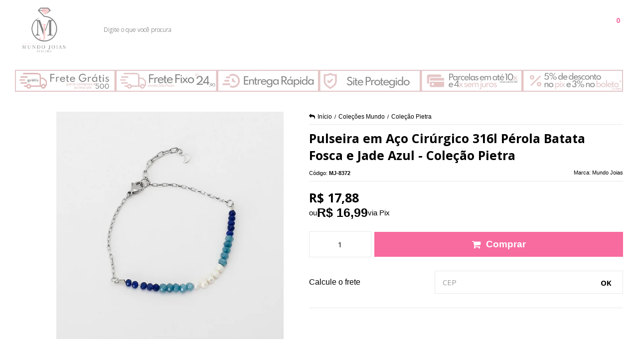

--- FILE ---
content_type: text/html; charset=utf-8
request_url: https://www.mundojoias.com.br/produto/pulseira-em-aco-cirurgico-316l-perola-batata-fosca-e-jade-azul-colecao-pietra.html
body_size: 35869
content:

<!DOCTYPE html>
<html lang="pt-br">
  <head>
    <meta charset="utf-8">
    <meta content='width=device-width, initial-scale=1.0, maximum-scale=2.0' name='viewport' />
    <title>Pulseira em Aço Cirúrgico 316l Pérola Batata Fosca e Jade Azul - Coleção Pietra - Mundo Joias</title>
    <meta http-equiv="X-UA-Compatible" content="IE=edge">
    <meta name="generator" content="Loja Integrada" />

    <link rel="dns-prefetch" href="https://cdn.awsli.com.br/">
    <link rel="preconnect" href="https://cdn.awsli.com.br/">
    <link rel="preconnect" href="https://fonts.googleapis.com">
    <link rel="preconnect" href="https://fonts.gstatic.com" crossorigin>

    
  
      <meta property="og:url" content="https://www.mundojoias.com.br/produto/pulseira-em-aco-cirurgico-316l-perola-batata-fosca-e-jade-azul-colecao-pietra.html" />
      <meta property="og:type" content="website" />
      <meta property="og:site_name" content="Mundo Joias Atacado Aço Prata e Semi" />
      <meta property="og:locale" content="pt_BR" />
    
  <!-- Metadata para o facebook -->
  <meta property="og:type" content="website" />
  <meta property="og:title" content="Pulseira em Aço Cirúrgico 316l Pérola Batata Fosca e Jade Azul - Coleção Pietra" />
  <meta property="og:image" content="https://cdn.awsli.com.br/800x800/2280/2280296/produto/149786981/f155ef138b.jpg" />
  <meta name="twitter:card" content="product" />
  
  <meta name="twitter:domain" content="www.mundojoias.com.br" />
  <meta name="twitter:url" content="https://www.mundojoias.com.br/produto/pulseira-em-aco-cirurgico-316l-perola-batata-fosca-e-jade-azul-colecao-pietra.html?utm_source=twitter&utm_medium=twitter&utm_campaign=twitter" />
  <meta name="twitter:title" content="Pulseira em Aço Cirúrgico 316l Pérola Batata Fosca e Jade Azul - Coleção Pietra" />
  <meta name="twitter:description" content="Atacado de Joias e Semi Joias. Revenda Joias. Temos peças em Prata 925 e Aço Cirúrgico 316L. Compre em até 3x sem Juros. Frete Grátis na primeira compra. Seja uma Revendedora Oficial Mundo Joias e tenha muitas vantagens!" />
  <meta name="twitter:image" content="https://cdn.awsli.com.br/300x300/2280/2280296/produto/149786981/f155ef138b.jpg" />
  <meta name="twitter:label1" content="Código" />
  <meta name="twitter:data1" content="MJ-8372" />
  <meta name="twitter:label2" content="Disponibilidade" />
  <meta name="twitter:data2" content="Disponível" />


    
  
    <script>
      setTimeout(function() {
        if (typeof removePageLoading === 'function') {
          removePageLoading();
        };
      }, 7000);
    </script>
  



    

  

    <link rel="canonical" href="https://www.mundojoias.com.br/produto/pulseira-em-aco-cirurgico-316l-perola-batata-fosca-e-jade-azul-colecao-pietra.html" />
  



  <meta name="description" content="Atacado de Joias e Semi Joias. Revenda Joias. Temos peças em Prata 925 e Aço Cirúrgico 316L. Compre em até 3x sem Juros. Frete Grátis na primeira compra. Seja uma Revendedora Oficial Mundo Joias e tenha muitas vantagens!" />
  <meta property="og:description" content="Atacado de Joias e Semi Joias. Revenda Joias. Temos peças em Prata 925 e Aço Cirúrgico 316L. Compre em até 3x sem Juros. Frete Grátis na primeira compra. Seja uma Revendedora Oficial Mundo Joias e tenha muitas vantagens!" />







  <meta name="robots" content="index, follow" />



    
      
        <link rel="shortcut icon" href="https://cdn.awsli.com.br/2280/2280296/favicon/eb0dd8f672.png" />
      
      <link rel="icon" href="https://cdn.awsli.com.br/2280/2280296/favicon/eb0dd8f672.png" sizes="192x192">
    
    
      <meta name="theme-color" content="#777777">
    

    
      <link rel="stylesheet" href="https://cdn.awsli.com.br/production/static/loja/estrutura/v1/css/all.min.css?v=996ad29" type="text/css">
    
    <!--[if lte IE 8]><link rel="stylesheet" href="https://cdn.awsli.com.br/production/static/loja/estrutura/v1/css/ie-fix.min.css" type="text/css"><![endif]-->
    <!--[if lte IE 9]><style type="text/css">.lateral-fulbanner { position: relative; }</style><![endif]-->

    
      <link rel="stylesheet" href="https://cdn.awsli.com.br/production/static/loja/estrutura/v1/css/tema-escuro.min.css?v=996ad29" type="text/css">
    

    
    
      <link href="https://fonts.googleapis.com/css2?family=Open%20Sans:wght@300;400;600;700&display=swap" rel="stylesheet">
    

    
      <link rel="stylesheet" href="https://cdn.awsli.com.br/production/static/loja/estrutura/v1/css/bootstrap-responsive.css?v=996ad29" type="text/css">
      <link rel="stylesheet" href="https://cdn.awsli.com.br/production/static/loja/estrutura/v1/css/style-responsive.css?v=996ad29">
    

    <link rel="stylesheet" href="/tema.css?v=20250819-142149">

    

    <script type="text/javascript">
      var LOJA_ID = 2280296;
      var MEDIA_URL = "https://cdn.awsli.com.br/";
      var API_URL_PUBLIC = 'https://api.awsli.com.br/';
      
        var CARRINHO_PRODS = [];
      
      var ENVIO_ESCOLHIDO = 0;
      var ENVIO_ESCOLHIDO_CODE = 0;
      var CONTRATO_INTERNACIONAL = false;
      var CONTRATO_BRAZIL = !CONTRATO_INTERNACIONAL;
      var IS_STORE_ASYNC = true;
      var IS_CLIENTE_ANONIMO = false;
    </script>

    

    <!-- Editor Visual -->
    

    <script>
      

      const isPreview = JSON.parse(sessionStorage.getItem('preview', true));
      if (isPreview) {
        const url = location.href
        location.search === '' && url + (location.search = '?preview=None')
      }
    </script>

    
      <script src="https://cdn.awsli.com.br/production/static/loja/estrutura/v1/js/all.min.js?v=996ad29"></script>
    
    <!-- HTML5 shim and Respond.js IE8 support of HTML5 elements and media queries -->
    <!--[if lt IE 9]>
      <script src="https://oss.maxcdn.com/html5shiv/3.7.2/html5shiv.min.js"></script>
      <script src="https://oss.maxcdn.com/respond/1.4.2/respond.min.js"></script>
    <![endif]-->

    <link rel="stylesheet" href="https://cdn.awsli.com.br/production/static/loja/estrutura/v1/css/slick.min.css" type="text/css">
    <script src="https://cdn.awsli.com.br/production/static/loja/estrutura/v1/js/slick.min.js?v=996ad29"></script>
    <link rel="stylesheet" href="https://cdn.awsli.com.br/production/static/css/jquery.fancybox.min.css" type="text/css" />
    <script src="https://cdn.awsli.com.br/production/static/js/jquery/jquery.fancybox.pack.min.js"></script>

    
    

  
  <link rel="stylesheet" href="https://cdn.awsli.com.br/production/static/loja/estrutura/v1/css/imagezoom.min.css" type="text/css">
  <script src="https://cdn.awsli.com.br/production/static/loja/estrutura/v1/js/jquery.imagezoom.min.js"></script>

  <script type="text/javascript">
    var PRODUTO_ID = '149786981';
    var URL_PRODUTO_FRETE_CALCULAR = 'https://www.mundojoias.com.br/carrinho/frete';
    var variacoes = undefined;
    var grades = undefined;
    var imagem_grande = "https://cdn.awsli.com.br/2500x2500/2280/2280296/produto/149786981/f155ef138b.jpg";
    var produto_grades_imagens = {};
    var produto_preco_sob_consulta = false;
    var produto_preco = 17.88;
  </script>
  <script type="text/javascript" src="https://cdn.awsli.com.br/production/static/loja/estrutura/v1/js/produto.min.js?v=996ad29"></script>
  <script type="text/javascript" src="https://cdn.awsli.com.br/production/static/loja/estrutura/v1/js/eventos-pixel-produto.min.js?v=996ad29"></script>


    
      
        
      
        
      
        <!-- Facebook Pixel Code -->
<script>
  !function(f,b,e,v,n,t,s)
  {if(f.fbq)return;n=f.fbq=function(){n.callMethod?
  n.callMethod.apply(n,arguments):n.queue.push(arguments)};
  if(!f._fbq)f._fbq=n;n.push=n;n.loaded=!0;n.version='2.0';
  n.queue=[];t=b.createElement(e);t.async=!0;
  t.src=v;s=b.getElementsByTagName(e)[0];
  s.parentNode.insertBefore(t,s)}(window, document,'script',
  'https://connect.facebook.net/en_US/fbevents.js');

  var has_meta_app = true,
    li_fb_user_data = {};

  try {
    var user_session_identifier = $.cookie('li_user_session_identifier');

    if (!user_session_identifier) {
      user_session_identifier = uuidv4();

      $.cookie('li_user_session_identifier', user_session_identifier, {
        path: '/'
      });
    };
  } catch (err) { }
  
  fbq('init', '836915635667870', {
    country: 'br',
    external_id: user_session_identifier,
    ...li_fb_user_data
  }, {
    agent: 'li'
  });
  
  $(document).on('li_view_home', function(_, eventID) {
    fbq('track', 'PageView', {}, { eventID: eventID + '-PV' });
  
    fbq('trackCustom', 'ViewHome', {}, { eventID });
  });

  $(document).on('li_select_product', function(_, eventID, data) {
    var body = {
      content_ids: [data.item_sku],
      content_name: data.item_name
    };

    fbq('trackCustom', 'SelectItem', body, { eventID });
  });

  $(document).on('li_start_contact', function(_, eventID, value) {
    var body = {
      content_name: value
    };

    fbq('track', 'Contact', body, { eventID });
  });

  $(document).on('li_view_catalog', function(_, eventID) {
    fbq('track', 'PageView', {}, { eventID: eventID + '-PV' });
  
    fbq('trackCustom', 'ViewCatalog', {}, { eventID });
  });

  $(document).on('li_search', function(_, eventID, search_term) {
    var body = {
      search_string: search_term
    };

    fbq('track', 'Search', body, { eventID });
  });

  $(document).on('li_filter_products', function(_, eventID, data) {
    var body = {
      content_name: data.attribute_name + ':' + data.attribute_value
    };

    fbq('trackCustom', 'FilterProducts', body, { eventID });
  });

  $(document).on('li_sort_products', function(_, eventID, value) {
    var body = {
      content_name: value
    };

    fbq('trackCustom', 'SortProducts', body, { eventID });
  });

  $(document).on('li_view_product', function(_, eventID, item) {
    fbq('track', 'PageView', {}, { eventID: eventID + '-PV' });
  
    var body = {
      content_ids: [item.item_sku],
      content_category: item.item_category,
      content_name: item.item_name,
      content_type: item.item_type,
      currency: 'BRL',
      value: item.price
    };

    fbq('track', 'ViewContent', body, { eventID });
  });

  $(document).on('li_select_variation', function(_, eventID, data) {
    var body = {
      content_name: data.grid_name + ':' + data.variation_name
    };

    fbq('track', 'CustomizeProduct', body, { eventID });
  });

  $(document).on('li_calculate_shipping', function(_, eventID, data) {
    var body = {
      content_name: data.zipcode
    };

    fbq('trackCustom', 'CalculateShipping', body, { eventID });
  });

  $(document).on('li_view_buy_together', function(_, eventID, data) {
    var content_ids = $.map(data.items, function(item) {
      return item.item_sku;
    });

    var body = {
      content_ids,
      content_name: data.title
    };

    fbq('trackCustom', 'ViewBuyTogether', body, { eventID });
  });

  $(document).on('li_select_buy_together_variation', function(_, eventID, data) {
    var body = {
      content_name: data.grid_name + ':' + data.variation_name
    };

    fbq('track', 'CustomizeBuyTogetherProduct', body, { eventID });
  });

  $(document).on('li_view_cart', function(_, eventID, data) {
    fbq('track', 'PageView', {}, { eventID: eventID + '-PV' });
  
    var contents = $.map(data.items, function(item) {
      return {
        id: item.item_sku,
        quantity: item.quantity
      };
    });

    var body = {
      contents,
      content_type: 'product',
      currency: 'BRL',
      num_items: contents.length,
      value: data.value
    };

    fbq('trackCustom', 'ViewCart', body, { eventID });
  });

  $(document).on('li_add_to_cart', function(_, eventID, data) {
    var value = 0;

    var contents = $.map(data.items, function(item) {
      value += item.price * item.quantity;

      return {
        id: item.item_sku,
        quantity: item.quantity
      };
    });

    var body = {
      contents,
      content_type: 'product',
      currency: 'BRL',
      value
    };

    fbq('track', 'AddToCart', body, { eventID });
  });

  $(document).on('li_apply_coupon', function(_, eventID, value) {
    var body = {
      content_name: value
    };

    fbq('trackCustom', 'ApplyCoupon', body, { eventID });
  });

  $(document).on('li_change_quantity', function(_, eventID, item) {
    var body = {
      contents: [
        {
          id: item.item_id,
          quantity: item.quantity
        }
      ]
    };

    fbq('trackCustom', 'ChangeQuantity', body, { eventID });
  });

  $(document).on('li_remove_from_cart', function(_, eventID, item) {
    var body = {
      content_ids: [item.item_id]
    };

    fbq('trackCustom', 'RemoveFromCart', body, { eventID });
  });

  $(document).on('li_return_home', function(_, eventID) {
    fbq('trackCustom', 'ReturnHome', {}, { eventID });
  });

  $(document).on('li_view_checkout', function(_, eventID, data) {
    fbq('track', 'PageView', {}, { eventID: eventID + '-PV' });
  
    var contents = $.map(data.items, function(item) {
      return {
        id: item.item_sku,
        quantity: item.quantity
      };
    });

    var body = {
      contents,
      content_type: 'product',
      currency: 'BRL',
      num_items: contents.length,
      value: data.value
    };

    fbq('track', 'InitiateCheckout', body, { eventID });
  });

  $(document).on('li_login', function(_, eventID) {
    fbq('track', 'PageView', {}, { eventID: eventID + '-PV' });

    fbq('trackCustom', 'Login', {}, { eventID });
  });

  $(document).on('li_change_address', function(_, eventID, value) {
    var body = {
      content_name: value
    };

    fbq('trackCustom', 'ChangeAddress', body, { eventID });
  });

  $(document).on('li_change_shipping', function(_, eventID, data) {
    var contents = $.map(data.items, function(item) {
      return {
        id: item.item_sku,
        quantity: item.quantity
      };
    });

    var body = {
      contents,
      content_name: data.shipping_tier
    };

    fbq('trackCustom', 'AddShippingInfo', body, { eventID });
  });

  $(document).on('li_change_payment', function(_, eventID, data) {
    var contents = $.map(data.items, function(item) {
      return {
        id: item.item_sku,
        quantity: item.quantity
      };
    });

    var body = {
      contents,
      content_name: data.payment_type
    };

    fbq('track', 'AddPaymentInfo', body, { eventID });
  });

  $(document).on('li_start_purchase', function(_, eventID) {
    fbq('trackCustom', 'StartPurchase', {}, { eventID });
  });

  $(document).on('li_checkout_error', function(_, eventID, value) {
    var body = {
      content_name: value
    };

    fbq('trackCustom', 'CheckoutError', body, { eventID });
  });

  $(document).on('li_purchase', function(_, eventID, data) {
    var contents = $.map(data.items, function(item) {
      return {
        id: item.item_sku,
        quantity: item.quantity
      };
    });

    var body = {
      contents,
      content_type: 'product',
      currency: 'BRL',
      num_items: contents.length,
      value: data.total_value,
      order_id: data.transaction_id
    };

    fbq('track', 'Purchase', body, { eventID });
  });
  
  $(document).on('li_view_page', function(_, eventID) {
    fbq('track', 'PageView', {}, { eventID: eventID + '-PV' });
  });

  $(document).on('li_view_purchase', function(_, eventID) {
    fbq('track', 'PageView', {}, { eventID: eventID + '-PV' });
  });

  $(document).on('li_view_wishlist', function(_, eventID) {
    fbq('track', 'PageView', {}, { eventID: eventID + '-PV' });
  });

  $(document).on('li_view_orders', function(_, eventID) {
    fbq('track', 'PageView', {}, { eventID: eventID + '-PV' });
  });

  $(document).on('li_view_account', function(_, eventID) {
    fbq('track', 'PageView', {}, { eventID: eventID + '-PV' });
  });

  $(document).on('li_view_others', function(_, eventID) {
    fbq('track', 'PageView', {}, { eventID: eventID + '-PV' });
  });
</script>
<noscript>
  <img height="1" width="1" style="display:none" 
       src="https://www.facebook.com/tr?id=836915635667870&ev=PageView&noscript=1"/>
</noscript>
<!-- End Facebook Pixel Code -->
      
        <!-- Global site tag (gtag.js) - Google Analytics -->
<script async src="https://www.googletagmanager.com/gtag/js?l=LIgtagDataLayer&id=G-H1ELGJ3084"></script>
<script>
  window.LIgtagDataLayer = window.LIgtagDataLayer || [];
  function LIgtag(){LIgtagDataLayer.push(arguments);}
  LIgtag('js', new Date());

  LIgtag('set', {
    'currency': 'BRL',
    'country': 'BR'
  });
  LIgtag('config', 'G-H1ELGJ3084');
  

  if(window.performance) {
    var timeSincePageLoad = Math.round(performance.now());
    LIgtag('event', 'timing_complete', {
      'name': 'load',
      'time': timeSincePageLoad
    });
  }

  $(document).on('li_view_home', function(_, eventID) {
    LIgtag('event', 'view_home');
  });

  $(document).on('li_select_product', function(_, eventID, data) {
    LIgtag('event', 'select_item', data);
  });

  $(document).on('li_start_contact', function(_, eventID, value) {
    LIgtag('event', 'start_contact', {
      value
    });
  });

  $(document).on('li_view_catalog', function(_, eventID) {
    LIgtag('event', 'view_catalog');
  });

  $(document).on('li_search', function(_, eventID, search_term) {
    LIgtag('event', 'search', {
      search_term
    });
  });

  $(document).on('li_filter_products', function(_, eventID, data) {
    LIgtag('event', 'filter_products', data);
  });

  $(document).on('li_sort_products', function(_, eventID, value) {
    LIgtag('event', 'sort_products', {
      value
    });
  });

  $(document).on('li_view_product', function(_, eventID, item) {
    LIgtag('event', 'view_item', {
      items: [item]
    });
  });

  $(document).on('li_select_variation', function(_, eventID, data) {
    LIgtag('event', 'select_variation', data);
  });

  $(document).on('li_calculate_shipping', function(_, eventID, data) {
    LIgtag('event', 'calculate_shipping', {
      zipcode: data.zipcode
    });
  });

  $(document).on('li_view_cart', function(_, eventID, data) {
    LIgtag('event', 'view_cart', data);
  });

  $(document).on('li_add_to_cart', function(_, eventID, data) {
    LIgtag('event', 'add_to_cart', {
      items: data.items
    });
  });

  $(document).on('li_apply_coupon', function(_, eventID, value) {
    LIgtag('event', 'apply_coupon', {
      value
    });
  });

  $(document).on('li_change_quantity', function(_, eventID, item) {
    LIgtag('event', 'change_quantity', {
      items: [item]
    });
  });

  $(document).on('li_remove_from_cart', function(_, eventID, item) {
    LIgtag('event', 'remove_from_cart', {
      items: [item]
    });
  });

  $(document).on('li_return_home', function(_, eventID) {
    LIgtag('event', 'return_home');
  });

  $(document).on('li_view_checkout', function(_, eventID, data) {
    LIgtag('event', 'begin_checkout', data);
  });

  $(document).on('li_login', function(_, eventID) {
    LIgtag('event', 'login');
  });

  $(document).on('li_change_address', function(_, eventID, value) {
    LIgtag('event', 'change_address', {
      value
    });
  });

  $(document).on('li_change_shipping', function(_, eventID, data) {
    LIgtag('event', 'add_shipping_info', data);
  });

  $(document).on('li_change_payment', function(_, eventID, data) {
    LIgtag('event', 'add_payment_info', data);
  });

  $(document).on('li_start_purchase', function(_, eventID) {
    LIgtag('event', 'start_purchase');
  });

  $(document).on('li_checkout_error', function(_, eventID, value) {
    LIgtag('event', 'checkout_error', {
      value
    });
  });

  $(document).on('li_purchase', function(_, eventID, data) {
    LIgtag('event', 'purchase', data);

    
  });
</script>
      
    

    
<script>
  var url = '/_events/api/setEvent';

  var sendMetrics = function(event, user = {}) {
    var unique_identifier = uuidv4();

    try {
      var data = {
        request: {
          id: unique_identifier,
          environment: 'production'
        },
        store: {
          id: 2280296,
          name: 'Mundo Joias Atacado Aço Prata e Semi',
          test_account: false,
          has_meta_app: window.has_meta_app ?? false,
          li_search: true
        },
        device: {
          is_mobile: /Mobi/.test(window.navigator.userAgent),
          user_agent: window.navigator.userAgent,
          ip: '###device_ip###'
        },
        page: {
          host: window.location.hostname,
          path: window.location.pathname,
          search: window.location.search,
          type: 'product',
          title: document.title,
          referrer: document.referrer
        },
        timestamp: '###server_timestamp###',
        user_timestamp: new Date().toISOString(),
        event,
        origin: 'store'
      };

      if (window.performance) {
        var [timing] = window.performance.getEntriesByType('navigation');

        data['time'] = {
          server_response: Math.round(timing.responseStart - timing.requestStart)
        };
      }

      var _user = {},
          user_email_cookie = $.cookie('user_email'),
          user_data_cookie = $.cookie('LI-UserData');

      if (user_email_cookie) {
        var user_email = decodeURIComponent(user_email_cookie);

        _user['email'] = user_email;
      }

      if (user_data_cookie) {
        var user_data = JSON.parse(user_data_cookie);

        _user['logged'] = user_data.logged;
        _user['id'] = user_data.id ?? undefined;
      }

      $.each(user, function(key, value) {
        _user[key] = value;
      });

      if (!$.isEmptyObject(_user)) {
        data['user'] = _user;
      }

      try {
        var session_identifier = $.cookie('li_session_identifier');

        if (!session_identifier) {
          session_identifier = uuidv4();
        };

        var expiration_date = new Date();

        expiration_date.setTime(expiration_date.getTime() + (30 * 60 * 1000)); // 30 minutos

        $.cookie('li_session_identifier', session_identifier, {
          expires: expiration_date,
          path: '/'
        });

        data['session'] = {
          id: session_identifier
        };
      } catch (err) { }

      try {
        var user_session_identifier = $.cookie('li_user_session_identifier');

        if (!user_session_identifier) {
          user_session_identifier = uuidv4();

          $.cookie('li_user_session_identifier', user_session_identifier, {
            path: '/'
          });
        };

        data['user_session'] = {
          id: user_session_identifier
        };
      } catch (err) { }

      var _cookies = {},
          fbc = $.cookie('_fbc'),
          fbp = $.cookie('_fbp');

      if (fbc) {
        _cookies['fbc'] = fbc;
      }

      if (fbp) {
        _cookies['fbp'] = fbp;
      }

      if (!$.isEmptyObject(_cookies)) {
        data['session']['cookies'] = _cookies;
      }

      try {
        var ab_test_cookie = $.cookie('li_ab_test_running');

        if (ab_test_cookie) {
          var ab_test = JSON.parse(atob(ab_test_cookie));

          if (ab_test.length) {
            data['store']['ab_test'] = ab_test;
          }
        }
      } catch (err) { }

      var _utm = {};

      $.each(sessionStorage, function(key, value) {
        if (key.startsWith('utm_')) {
          var name = key.split('_')[1];

          _utm[name] = value;
        }
      });

      if (!$.isEmptyObject(_utm)) {
        data['session']['utm'] = _utm;
      }

      var controller = new AbortController();

      setTimeout(function() {
        controller.abort();
      }, 5000);

      fetch(url, {
        keepalive: true,
        method: 'POST',
        headers: {
          'Content-Type': 'application/json'
        },
        body: JSON.stringify({ data }),
        signal: controller.signal
      });
    } catch (err) { }

    return unique_identifier;
  }
</script>

    
<script>
  (function() {
    var initABTestHandler = function() {
      try {
        if ($.cookie('li_ab_test_running')) {
          return
        };
        var running_tests = [];

        
        
        
        

        var running_tests_to_cookie = JSON.stringify(running_tests);
        running_tests_to_cookie = btoa(running_tests_to_cookie);
        $.cookie('li_ab_test_running', running_tests_to_cookie, {
          path: '/'
        });

        
        if (running_tests.length > 0) {
          setTimeout(function() {
            $.ajax({
              url: "/conta/status"
            });
          }, 500);
        };

      } catch (err) { }
    }
    setTimeout(initABTestHandler, 500);
  }());
</script>

    
<script>
  $(function() {
    // Clicar em um produto
    $('.listagem-item').click(function() {
      var row, column;

      var $list = $(this).closest('[data-produtos-linha]'),
          index = $(this).closest('li').index();

      if($list.find('.listagem-linha').length === 1) {
        var productsPerRow = $list.data('produtos-linha');

        row = Math.floor(index / productsPerRow) + 1;
        column = (index % productsPerRow) + 1;
      } else {
        row = $(this).closest('.listagem-linha').index() + 1;
        column = index + 1;
      }

      var body = {
        item_id: $(this).attr('data-id'),
        item_sku: $(this).find('.produto-sku').text(),
        item_name: $(this).find('.nome-produto').text().trim(),
        item_row: row,
        item_column: column
      };

      var eventID = sendMetrics({
        type: 'event',
        name: 'select_product',
        data: body
      });

      $(document).trigger('li_select_product', [eventID, body]);
    });

    // Clicar no "Fale Conosco"
    $('#modalContato').on('show', function() {
      var value = 'Fale Conosco';

      var eventID = sendMetrics({
        type: 'event',
        name: 'start_contact',
        data: { text: value }
      });

      $(document).trigger('li_start_contact', [eventID, value]);
    });

    // Clicar no WhatsApp
    $('.li-whatsapp a').click(function() {
      var value = 'WhatsApp';

      var eventID = sendMetrics({
        type: 'event',
        name: 'start_contact',
        data: { text: value }
      });

      $(document).trigger('li_start_contact', [eventID, value]);
    });

    
      // Visualizar o produto
      var body = {
        item_id: '149786981',
        item_sku: 'MJ-8372',
        item_name: 'Pulseira em Aço Cirúrgico 316l Pérola Batata Fosca e Jade Azul - Coleção Pietra',
        item_category: 'Coleção Pietra',
        item_type: 'product',
        
          full_price: 17.88,
          promotional_price: null,
          price: 17.88,
        
        quantity: 1
      };

      var params = new URLSearchParams(window.location.search),
          recommendation_shelf = null,
          recommendation = {};

      if (
        params.has('recomendacao_id') &&
        params.has('email_ref') &&
        params.has('produtos_recomendados')
      ) {
        recommendation['email'] = {
          id: params.get('recomendacao_id'),
          email_id: params.get('email_ref'),
          products: $.map(params.get('produtos_recomendados').split(','), function(value) {
            return parseInt(value)
          })
        };
      }

      if (recommendation_shelf) {
        recommendation['shelf'] = recommendation_shelf;
      }

      if (!$.isEmptyObject(recommendation)) {
        body['recommendation'] = recommendation;
      }

      var eventID = sendMetrics({
        type: 'pageview',
        name: 'view_product',
        data: body
      });

      $(document).trigger('li_view_product', [eventID, body]);

      // Calcular frete
      $('#formCalcularCep').submit(function() {
        $(document).ajaxSuccess(function(event, xhr, settings) {
          try {
            var url = new URL(settings.url);

            if(url.pathname !== '/carrinho/frete') return;

            var data = xhr.responseJSON;

            if(data.error) return;

            var params = url.searchParams;

            var body = {
              zipcode: params.get('cep'),
              deliveries: $.map(data, function(delivery) {
                if(delivery.msgErro) return;

                return {
                  id: delivery.id,
                  name: delivery.name,
                  price: delivery.price,
                  delivery_time: delivery.deliveryTime
                };
              })
            };

            var eventID = sendMetrics({
              type: 'event',
              name: 'calculate_shipping',
              data: body
            });

            $(document).trigger('li_calculate_shipping', [eventID, body]);

            $(document).off('ajaxSuccess');
          } catch(error) {}
        });
      });

      // Visualizar compre junto
      $(document).on('buy_together_ready', function() {
        var $buyTogether = $('.compre-junto');

        var observer = new IntersectionObserver(function(entries) {
          entries.forEach(function(entry) {
            if(entry.isIntersecting) {
              var body = {
                title: $buyTogether.find('.compre-junto__titulo').text(),
                id: $buyTogether.data('id'),
                items: $buyTogether.find('.compre-junto__produto').map(function() {
                  var $product = $(this);

                  return {
                    item_id: $product.attr('data-id'),
                    item_sku: $product.attr('data-code'),
                    item_name: $product.find('.compre-junto__nome').text(),
                    full_price: $product.find('.compre-junto__preco--regular').data('price') || null,
                    promotional_price: $product.find('.compre-junto__preco--promocional').data('price') || null
                  };
                }).get()
              };

              var eventID = sendMetrics({
                type: 'event',
                name: 'view_buy_together',
                data: body
              });

              $(document).trigger('li_view_buy_together', [eventID, body]);

              observer.disconnect();
            }
          });
        }, { threshold: 1.0 });

        observer.observe($buyTogether.get(0));

        $('.compre-junto__atributo--grade').click(function(event) {
          if(!event.originalEvent) return;

          var body = {
            grid_name: $(this).closest('.compre-junto__atributos').data('grid'),
            variation_name: $(this).data('variation')
          };

          var eventID = sendMetrics({
            type: 'event',
            name: 'select_buy_together_variation',
            data: body
          });

          $(document).trigger('li_select_buy_together_variation', [eventID, body]);
        });

        $('.compre-junto__atributo--lista').change(function(event) {
          if(!event.originalEvent) return;

          var $selectedOption = $(this).find('option:selected');

          if(!$selectedOption.is('[value]')) return;

          var body = {
            grid_name: $(this).closest('.compre-junto__atributos').data('grid'),
            variation_name: $selectedOption.text()
          };

          var eventID = sendMetrics({
            type: 'event',
            name: 'select_buy_together_variation',
            data: body
          });

          $(document).trigger('li_select_buy_together_variation', [eventID, body]);
        });
      });

      // Selecionar uma variação
      $('.atributo-item').click(function(event) {
        if(!event.originalEvent) return;

        var body = {
          grid_name: $(this).data('grade-nome'),
          variation_name: $(this).data('variacao-nome')
        };

        var eventID = sendMetrics({
          type: 'event',
          name: 'select_variation',
          data: body
        });

        $(document).trigger('li_select_variation', [eventID, body]);
      });
    
  });
</script>


    
	<!-- google merchant -->
  
      <meta name="google-site-verification" content="g6ImWFTPgnvOlGa9rWcMK3B3LVYHpfLFI_qVgGDEQS0" />
  

	<!-- lojaintegrada-google-shopping -->
  
      <meta name="google-site-verification" content="_MWh_04FbXqsolVGdCAW_J9wOuG29FMk3HTcVbnWarE" />
  

	<!-- Samá - CDN -->
  
      <link rel="stylesheet" href="https://cdn.awsli.com.br/2280/2280296/arquivos/styles-superloja-mundo-joias-v1.css">
<script src="https://cdn.awsli.com.br/2280/2280296/arquivos/scripts-superloja-mundo-joias-v1.js"></script>
  


    
      
    

    

    
      
        <script defer async src="https://analytics.tiktok.com/i18n/pixel/sdk.js?sdkid=CJ0H843C77U0V14BMSVG"></script>
      

      
        <script type="text/javascript">
          !function (w, d, t) {
            w.TiktokAnalyticsObject=t;
            var ttq=w[t]=w[t]||[];
            ttq.methods=["page","track","identify","instances","debug","on","off","once","ready","alias","group","enableCookie","disableCookie"];
            ttq.setAndDefer=function(t,e){
              t[e]=function(){
                t.push([e].concat(Array.prototype.slice.call(arguments,0)))
              }
            }
            for(var i=0;i<ttq.methods.length;i++)
              ttq.setAndDefer(ttq,ttq.methods[i]);
          }(window, document, 'ttq');

          window.LI_TIKTOK_PIXEL_ENABLED = true;
        </script>
      

      
    

    
  <link rel="manifest" href="/manifest.json" />




  </head>
  <body class="pagina-produto produto-149786981 tema-transparente  ">
    <div id="fb-root"></div>
    
  
    <div id="full-page-loading">
      <div class="conteiner" style="height: 100%;">
        <div class="loading-placeholder-content">
          <div class="loading-placeholder-effect loading-placeholder-header"></div>
          <div class="loading-placeholder-effect loading-placeholder-body"></div>
        </div>
      </div>
      <script>
        var is_full_page_loading = true;
        function removePageLoading() {
          if (is_full_page_loading) {
            try {
              $('#full-page-loading').remove();
            } catch(e) {}
            try {
              var div_loading = document.getElementById('full-page-loading');
              if (div_loading) {
                div_loading.remove();
              };
            } catch(e) {}
            is_full_page_loading = false;
          };
        };
        $(function() {
          setTimeout(function() {
            removePageLoading();
          }, 1);
        });
      </script>
      <style>
        #full-page-loading { position: fixed; z-index: 9999999; margin: auto; top: 0; left: 0; bottom: 0; right: 0; }
        #full-page-loading:before { content: ''; display: block; position: fixed; top: 0; left: 0; width: 100%; height: 100%; background: rgba(255, 255, 255, .98); background: radial-gradient(rgba(255, 255, 255, .99), rgba(255, 255, 255, .98)); }
        .loading-placeholder-content { height: 100%; display: flex; flex-direction: column; position: relative; z-index: 1; }
        .loading-placeholder-effect { background-color: #F9F9F9; border-radius: 5px; width: 100%; animation: pulse-loading 1.5s cubic-bezier(0.4, 0, 0.6, 1) infinite; }
        .loading-placeholder-content .loading-placeholder-body { flex-grow: 1; margin-bottom: 30px; }
        .loading-placeholder-content .loading-placeholder-header { height: 20%; min-height: 100px; max-height: 200px; margin: 30px 0; }
        @keyframes pulse-loading{50%{opacity:.3}}
      </style>
    </div>
  



    
      
        




<div class="barra-inicial fundo-secundario">
  <div class="conteiner">
    <div class="row-fluid">
      <div class="lista-redes span3 hidden-phone">
        
          <ul>
            
              <li>
                <a href="https://facebook.com/mundojoiasatacado" target="_blank" aria-label="Siga nos no Facebook"><i class="icon-facebook"></i></a>
              </li>
            
            
            
            
            
              <li>
                <a href="https://instagram.com/atacadomundojoias" target="_blank" aria-label="Siga nos no Instagram"><i class="icon-instagram"></i></a>
              </li>
            
            
            
          </ul>
        
      </div>
      <div class="canais-contato span9">
        <ul>
          <li class="hidden-phone">
            <a href="#modalContato" data-toggle="modal" data-target="#modalContato">
              <i class="icon-comment"></i>
              Fale Conosco
            </a>
          </li>
          
            <li>
              <span>
                <i class="icon-phone"></i>Telefone: (11) 95920-0016
              </span>
            </li>
          
          
            <li class="tel-whatsapp">
              <span>
                <i class="fa fa-whatsapp"></i>Whatsapp: (19) 98247-0129
              </span>
            </li>
          
          
        </ul>
      </div>
    </div>
  </div>
</div>

      
    

    <div class="conteiner-principal">
      
        
          
<div id="cabecalho">

  <div class="atalhos-mobile visible-phone fundo-secundario borda-principal">
    <ul>

      <li><a href="https://www.mundojoias.com.br/" class="icon-home"> </a></li>
      
      <li class="fundo-principal"><a href="https://www.mundojoias.com.br/carrinho/index" class="icon-shopping-cart"> </a></li>
      
      
        <li class="menu-user-logged" style="display: none;"><a href="https://www.mundojoias.com.br/conta/logout" class="icon-signout menu-user-logout"> </a></li>
      
      
      <li><a href="https://www.mundojoias.com.br/conta/index" class="icon-user"> </a></li>
      
      <li class="vazia"><span>&nbsp;</span></li>

    </ul>
  </div>

  <div class="conteiner">
    <div class="row-fluid">
      <div class="span3">
        <h2 class="logo cor-secundaria">
          <a href="https://www.mundojoias.com.br/" title="Mundo Joias Atacado Aço Prata e Semi">
            
            <img src="https://cdn.awsli.com.br/400x300/2280/2280296/logo/d17977f48c.png" alt="Mundo Joias Atacado Aço Prata e Semi" />
            
          </a>
        </h2>


      </div>

      <div class="conteudo-topo span9">
        <div class="superior row-fluid hidden-phone">
          <div class="span8">
            
              
                <div class="btn-group menu-user-logged" style="display: none;">
                  <a href="https://www.mundojoias.com.br/conta/index" class="botao secundario pequeno dropdown-toggle" data-toggle="dropdown">
                    Olá, <span class="menu-user-name"></span>
                    <span class="icon-chevron-down"></span>
                  </a>
                  <ul class="dropdown-menu">
                    <li>
                      <a href="https://www.mundojoias.com.br/conta/index" title="Minha conta">Minha conta</a>
                    </li>
                    
                      <li>
                        <a href="https://www.mundojoias.com.br/conta/pedido/listar" title="Minha conta">Meus pedidos</a>
                      </li>
                    
                    <li>
                      <a href="https://www.mundojoias.com.br/conta/favorito/listar" title="Meus favoritos">Meus favoritos</a>
                    </li>
                    <li>
                      <a href="https://www.mundojoias.com.br/conta/logout" title="Sair" class="menu-user-logout">Sair</a>
                    </li>
                  </ul>
                </div>
              
              
                <a href="https://www.mundojoias.com.br/conta/login" class="bem-vindo cor-secundaria menu-user-welcome">
                  Bem-vindo, <span class="cor-principal">identifique-se</span> para fazer pedidos
                </a>
              
            
          </div>
          <div class="span4">
            <ul class="acoes-conta borda-alpha">
              
                <li>
                  <i class="icon-list fundo-principal"></i>
                  <a href="https://www.mundojoias.com.br/conta/pedido/listar" class="cor-secundaria">Meus Pedidos</a>
                </li>
              
              
                <li>
                  <i class="icon-user fundo-principal"></i>
                  <a href="https://www.mundojoias.com.br/conta/index" class="cor-secundaria">Minha Conta</a>
                </li>
              
            </ul>
          </div>
        </div>

        <div class="inferior row-fluid ">
          <div class="span8 busca-mobile">
            <a href="javascript:;" class="atalho-menu visible-phone icon-th botao principal"> </a>

            <div class="busca borda-alpha">
              <form id="form-buscar" action="/buscar" method="get">
                <input id="auto-complete" type="text" name="q" placeholder="Digite o que você procura" value="" autocomplete="off" maxlength="255" />
                <button class="botao botao-busca icon-search fundo-secundario" aria-label="Buscar"></button>
              </form>
            </div>

          </div>

          
            <div class="span4 hidden-phone">
              

  <div class="carrinho vazio">
    
      <a href="https://www.mundojoias.com.br/carrinho/index">
        <i class="icon-shopping-cart fundo-principal"></i>
        <strong class="qtd-carrinho titulo cor-secundaria" style="display: none;">0</strong>
        <span style="display: none;">
          
            <b class="titulo cor-secundaria"><span>Meu Carrinho</span></b>
          
          <span class="cor-secundaria">Produtos adicionados</span>
        </span>
        
          <span class="titulo cor-secundaria vazio-text">Carrinho vazio</span>
        
      </a>
    
    <div class="carrinho-interno-ajax"></div>
  </div>
  
<div class="minicart-placeholder" style="display: none;">
  <div class="carrinho-interno borda-principal">
    <ul>
      <li class="minicart-item-modelo">
        
          <div class="preco-produto com-promocao destaque-parcela ">
            <div>
              <s class="preco-venda">
                R$ --PRODUTO_PRECO_DE--
              </s>
              <strong class="preco-promocional cor-principal">
                R$ --PRODUTO_PRECO_POR--
              </strong>
            </div>
          </div>
        
        <a data-href="--PRODUTO_URL--" class="imagem-produto">
          <img data-src="https://cdn.awsli.com.br/64x64/--PRODUTO_IMAGEM--" alt="--PRODUTO_NOME--" />
        </a>
        <a data-href="--PRODUTO_URL--" class="nome-produto cor-secundaria">
          --PRODUTO_NOME--
        </a>
        <div class="produto-sku hide">--PRODUTO_SKU--</div>
      </li>
    </ul>
    <div class="carrinho-rodape">
      <span class="carrinho-info">
        
          <i>--CARRINHO_QUANTIDADE-- produto no carrinho</i>
        
        
          
            <span class="carrino-total">
              Total: <strong class="titulo cor-principal">R$ --CARRINHO_TOTAL_ITENS--</strong>
            </span>
          
        
      </span>
      <a href="https://www.mundojoias.com.br/carrinho/index" class="botao principal">
        
          <i class="icon-shopping-cart"></i>Ir para o carrinho
        
      </a>
    </div>
  </div>
</div>



            </div>
          
        </div>

      </div>
    </div>
    


  
    
      
<div class="menu superior">
  <ul class="nivel-um">
    


    


    
      <li class="categoria-id-23805715  borda-principal">
        <a href="https://www.mundojoias.com.br/kit-para-revenda-23805715" title="Kit para Revenda">
          <strong class="titulo cor-secundaria">Kit para Revenda</strong>
          
        </a>
        
      </li>
    
      <li class="categoria-id-17050399  borda-principal">
        <a href="https://www.mundojoias.com.br/lancamentos" title="Lançamentos">
          <strong class="titulo cor-secundaria">Lançamentos</strong>
          
        </a>
        
      </li>
    
      <li class="categoria-id-16982461 com-filho borda-principal">
        <a href="https://www.mundojoias.com.br/pingentes" title="Pingentes">
          <strong class="titulo cor-secundaria">Pingentes</strong>
          
            <i class="icon-chevron-down fundo-secundario"></i>
          
        </a>
        
          <ul class="nivel-dois borda-alpha">
            

  <li class="categoria-id-16985673 ">
    <a href="https://www.mundojoias.com.br/pingentes-em-aco" title="Pingentes em Aço">
      
      Pingentes em Aço
    </a>
    
  </li>

  <li class="categoria-id-16985674 ">
    <a href="https://www.mundojoias.com.br/pingentes-em-prata" title="Pingentes em Prata">
      
      Pingentes em Prata
    </a>
    
  </li>

  <li class="categoria-id-16985676 ">
    <a href="https://www.mundojoias.com.br/pingentes-linha-dark" title="Pingentes Linha Viking Premium">
      
      Pingentes Linha Viking Premium
    </a>
    
  </li>


          </ul>
        
      </li>
    
      <li class="categoria-id-16982443 com-filho borda-principal">
        <a href="https://www.mundojoias.com.br/pulseiras" title="Pulseiras">
          <strong class="titulo cor-secundaria">Pulseiras</strong>
          
            <i class="icon-chevron-down fundo-secundario"></i>
          
        </a>
        
          <ul class="nivel-dois borda-alpha">
            

  <li class="categoria-id-16985620 ">
    <a href="https://www.mundojoias.com.br/braceletes" title="Braceletes">
      
      Braceletes
    </a>
    
  </li>

  <li class="categoria-id-16985624 ">
    <a href="https://www.mundojoias.com.br/pulseiras-ceramica" title="Pulseiras Cerâmica">
      
      Pulseiras Cerâmica
    </a>
    
  </li>

  <li class="categoria-id-16985592 ">
    <a href="https://www.mundojoias.com.br/pulseiras-em-aco" title="Pulseiras em Aço">
      
      Pulseiras em Aço
    </a>
    
  </li>

  <li class="categoria-id-16985636 ">
    <a href="https://www.mundojoias.com.br/pulseiras-em-couro" title="Pulseiras em Couro">
      
      Pulseiras em Couro
    </a>
    
  </li>

  <li class="categoria-id-16985597 ">
    <a href="https://www.mundojoias.com.br/pulseiras-em-prata" title="Pulseiras em Prata">
      
      Pulseiras em Prata
    </a>
    
  </li>

  <li class="categoria-id-18214509 ">
    <a href="https://www.mundojoias.com.br/pulseiras-folheadas" title="Pulseiras Folheadas">
      
      Pulseiras Folheadas
    </a>
    
  </li>


          </ul>
        
      </li>
    
      <li class="categoria-id-16982032 com-filho borda-principal">
        <a href="https://www.mundojoias.com.br/correntes-prata-16982032" title="Correntes">
          <strong class="titulo cor-secundaria">Correntes</strong>
          
            <i class="icon-chevron-down fundo-secundario"></i>
          
        </a>
        
          <ul class="nivel-dois borda-alpha">
            

  <li class="categoria-id-16985536 ">
    <a href="https://www.mundojoias.com.br/colares-de-ceramica" title="Colares de Cerâmica">
      
      Colares de Cerâmica
    </a>
    
  </li>

  <li class="categoria-id-18214508 ">
    <a href="https://www.mundojoias.com.br/colares-folheados" title="Colares Folheados">
      
      Colares Folheados
    </a>
    
  </li>

  <li class="categoria-id-16982134 com-filho">
    <a href="https://www.mundojoias.com.br/correntes-aco" title="Correntes Aço">
      
        <i class="icon-chevron-right fundo-secundario"></i>
      
      Correntes Aço
    </a>
    
      <ul class="nivel-tres">
        
          

  <li class="categoria-id-17008736 ">
    <a href="https://www.mundojoias.com.br/chokers-em-aco" title="Chokers em Aço">
      
      Chokers em Aço
    </a>
    
  </li>

  <li class="categoria-id-16982154 ">
    <a href="https://www.mundojoias.com.br/colares-aco" title="Colares Aço">
      
      Colares Aço
    </a>
    
  </li>

  <li class="categoria-id-16985393 ">
    <a href="https://www.mundojoias.com.br/choker-em-aco" title="Gargantilha em Aço">
      
      Gargantilha em Aço
    </a>
    
  </li>


        
      </ul>
    
  </li>

  <li class="categoria-id-16982051 com-filho">
    <a href="https://www.mundojoias.com.br/correntes-prata" title="Correntes Prata">
      
        <i class="icon-chevron-right fundo-secundario"></i>
      
      Correntes Prata
    </a>
    
      <ul class="nivel-tres">
        
          

  <li class="categoria-id-16985518 ">
    <a href="https://www.mundojoias.com.br/chokers-em-prata" title="Chokers em Prata">
      
      Chokers em Prata
    </a>
    
  </li>

  <li class="categoria-id-16985515 ">
    <a href="https://www.mundojoias.com.br/colares-em-prata" title="Colares em Prata">
      
      Colares em Prata
    </a>
    
  </li>

  <li class="categoria-id-16985523 ">
    <a href="https://www.mundojoias.com.br/gargantilhas-em-prata" title="Gargantilhas em Prata">
      
      Gargantilhas em Prata
    </a>
    
  </li>


        
      </ul>
    
  </li>


          </ul>
        
      </li>
    
      <li class="categoria-id-16985476 com-filho borda-principal">
        <a href="https://www.mundojoias.com.br/brincos" title="Brincos">
          <strong class="titulo cor-secundaria">Brincos</strong>
          
            <i class="icon-chevron-down fundo-secundario"></i>
          
        </a>
        
          <ul class="nivel-dois borda-alpha">
            

  <li class="categoria-id-16985500 ">
    <a href="https://www.mundojoias.com.br/alargador" title="Alargador">
      
      Alargador
    </a>
    
  </li>

  <li class="categoria-id-16985503 com-filho">
    <a href="https://www.mundojoias.com.br/argolas" title="Argolas">
      
        <i class="icon-chevron-right fundo-secundario"></i>
      
      Argolas
    </a>
    
      <ul class="nivel-tres">
        
          

  <li class="categoria-id-16985506 ">
    <a href="https://www.mundojoias.com.br/argolas-em-aco" title="Argolas em Aço">
      
      Argolas em Aço
    </a>
    
  </li>

  <li class="categoria-id-16985509 ">
    <a href="https://www.mundojoias.com.br/argolas-em-prata" title="Argolas em Prata">
      
      Argolas em Prata
    </a>
    
  </li>

  <li class="categoria-id-18214500 ">
    <a href="https://www.mundojoias.com.br/argolas-folheadas" title="Argolas Folheadas">
      
      Argolas Folheadas
    </a>
    
  </li>


        
      </ul>
    
  </li>

  <li class="categoria-id-16985706 ">
    <a href="https://www.mundojoias.com.br/baby" title="Baby">
      
      Baby
    </a>
    
  </li>

  <li class="categoria-id-16985480 ">
    <a href="https://www.mundojoias.com.br/brincos-em-aco" title="Brincos em Aço">
      
      Brincos em Aço
    </a>
    
  </li>

  <li class="categoria-id-16985482 ">
    <a href="https://www.mundojoias.com.br/brincos-em-prata" title="Brincos em Prata">
      
      Brincos em Prata
    </a>
    
  </li>

  <li class="categoria-id-18214504 ">
    <a href="https://www.mundojoias.com.br/brincos-folheados" title="Brincos Folheados">
      
      Brincos Folheados
    </a>
    
  </li>

  <li class="categoria-id-16985492 ">
    <a href="https://www.mundojoias.com.br/ear-cuff" title="Ear Cuff">
      
      Ear Cuff
    </a>
    
  </li>

  <li class="categoria-id-16985495 ">
    <a href="https://www.mundojoias.com.br/ear-jacket" title="Ear Jacket">
      
      Ear Jacket
    </a>
    
  </li>

  <li class="categoria-id-16985540 ">
    <a href="https://www.mundojoias.com.br/piercing" title="Piercings">
      
      Piercings
    </a>
    
  </li>

  <li class="categoria-id-16985544 com-filho">
    <a href="https://www.mundojoias.com.br/piercings-fake" title="Piercings Fake">
      
        <i class="icon-chevron-right fundo-secundario"></i>
      
      Piercings Fake
    </a>
    
      <ul class="nivel-tres">
        
          

  <li class="categoria-id-16985561 ">
    <a href="https://www.mundojoias.com.br/piercing-fake-em-aco" title="Piercing Fake em Aço">
      
      Piercing Fake em Aço
    </a>
    
  </li>

  <li class="categoria-id-16985588 ">
    <a href="https://www.mundojoias.com.br/piercing-fake-em-prata" title="Piercing Fake em Prata">
      
      Piercing Fake em Prata
    </a>
    
  </li>


        
      </ul>
    
  </li>

  <li class="categoria-id-17041484 ">
    <a href="https://www.mundojoias.com.br/trios" title="Trios">
      
      Trios
    </a>
    
  </li>


          </ul>
        
      </li>
    
      <li class="categoria-id-16985627 com-filho borda-principal">
        <a href="https://www.mundojoias.com.br/tornozeleiras" title="Tornozeleiras">
          <strong class="titulo cor-secundaria">Tornozeleiras</strong>
          
            <i class="icon-chevron-down fundo-secundario"></i>
          
        </a>
        
          <ul class="nivel-dois borda-alpha">
            

  <li class="categoria-id-16985630 ">
    <a href="https://www.mundojoias.com.br/tornozeleiras-em-aco" title="Tornozeleiras em Aço">
      
      Tornozeleiras em Aço
    </a>
    
  </li>

  <li class="categoria-id-16985634 ">
    <a href="https://www.mundojoias.com.br/tornozeleiras-em-prata" title="Tornozeleiras em Prata">
      
      Tornozeleiras em Prata
    </a>
    
  </li>


          </ul>
        
      </li>
    
      <li class="categoria-id-17053893 com-filho borda-principal">
        <a href="https://www.mundojoias.com.br/religiosos" title="Religiosos">
          <strong class="titulo cor-secundaria">Religiosos</strong>
          
            <i class="icon-chevron-down fundo-secundario"></i>
          
        </a>
        
          <ul class="nivel-dois borda-alpha">
            

  <li class="categoria-id-17053941 ">
    <a href="https://www.mundojoias.com.br/denarios-em-aco" title="Denários em Aço">
      
      Denários em Aço
    </a>
    
  </li>

  <li class="categoria-id-17053896 com-filho">
    <a href="https://www.mundojoias.com.br/escapulario" title="Escapulário">
      
        <i class="icon-chevron-right fundo-secundario"></i>
      
      Escapulário
    </a>
    
      <ul class="nivel-tres">
        
          

  <li class="categoria-id-17053904 ">
    <a href="https://www.mundojoias.com.br/escapularios-em-aco" title="Escapulários em Aço">
      
      Escapulários em Aço
    </a>
    
  </li>

  <li class="categoria-id-17053902 ">
    <a href="https://www.mundojoias.com.br/escapularios-em-prata" title="Escapulários em Prata">
      
      Escapulários em Prata
    </a>
    
  </li>


        
      </ul>
    
  </li>

  <li class="categoria-id-17053899 com-filho">
    <a href="https://www.mundojoias.com.br/tercos" title="Terços">
      
        <i class="icon-chevron-right fundo-secundario"></i>
      
      Terços
    </a>
    
      <ul class="nivel-tres">
        
          

  <li class="categoria-id-17053911 ">
    <a href="https://www.mundojoias.com.br/tercos-em-aco" title="Terços em Aço">
      
      Terços em Aço
    </a>
    
  </li>


        
      </ul>
    
  </li>


          </ul>
        
      </li>
    
      <li class="categoria-id-16982450 com-filho borda-principal">
        <a href="https://www.mundojoias.com.br/aneis" title="Anéis e Alianças">
          <strong class="titulo cor-secundaria">Anéis e Alianças</strong>
          
            <i class="icon-chevron-down fundo-secundario"></i>
          
        </a>
        
          <ul class="nivel-dois borda-alpha">
            

  <li class="categoria-id-16985677 com-filho">
    <a href="https://www.mundojoias.com.br/aliancas" title="Alianças">
      
        <i class="icon-chevron-right fundo-secundario"></i>
      
      Alianças
    </a>
    
      <ul class="nivel-tres">
        
          

  <li class="categoria-id-16985681 ">
    <a href="https://www.mundojoias.com.br/aliancas-em-aco" title="Alianças em Aço">
      
      Alianças em Aço
    </a>
    
  </li>

  <li class="categoria-id-16985679 ">
    <a href="https://www.mundojoias.com.br/aliancas-em-prata" title="Alianças em Prata">
      
      Alianças em Prata
    </a>
    
  </li>


        
      </ul>
    
  </li>

  <li class="categoria-id-16985469 ">
    <a href="https://www.mundojoias.com.br/aneis-de-aco-rose" title="Anéis Aço Rosé">
      
      Anéis Aço Rosé
    </a>
    
  </li>

  <li class="categoria-id-16985470 ">
    <a href="https://www.mundojoias.com.br/aneis-ceramica" title="Anéis Cerâmica">
      
      Anéis Cerâmica
    </a>
    
  </li>

  <li class="categoria-id-16985465 ">
    <a href="https://www.mundojoias.com.br/aneis-de-tungstenio" title="Anéis de Tungstênio">
      
      Anéis de Tungstênio
    </a>
    
  </li>

  <li class="categoria-id-16985454 ">
    <a href="https://www.mundojoias.com.br/aneis-em-aco" title="Anéis em Aço">
      
      Anéis em Aço
    </a>
    
  </li>

  <li class="categoria-id-16985459 ">
    <a href="https://www.mundojoias.com.br/aneis-em-prata" title="Anéis em Prata">
      
      Anéis em Prata
    </a>
    
  </li>


          </ul>
        
      </li>
    
      <li class="categoria-id-16982485  borda-principal">
        <a href="https://www.mundojoias.com.br/acessorios" title="Acessórios">
          <strong class="titulo cor-secundaria">Acessórios</strong>
          
        </a>
        
      </li>
    
      <li class="categoria-id-16982466 com-filho borda-principal">
        <a href="https://www.mundojoias.com.br/berloques" title="Berloques">
          <strong class="titulo cor-secundaria">Berloques</strong>
          
            <i class="icon-chevron-down fundo-secundario"></i>
          
        </a>
        
          <ul class="nivel-dois borda-alpha">
            

  <li class="categoria-id-16985472 com-filho">
    <a href="https://www.mundojoias.com.br/berloques-em-aco" title="Berloques em Aço">
      
        <i class="icon-chevron-right fundo-secundario"></i>
      
      Berloques em Aço
    </a>
    
      <ul class="nivel-tres">
        
          

  <li class="categoria-id-18171442 com-filho">
    <a href="https://www.mundojoias.com.br/categoria/18171442.html" title="Coleções">
      
        <i class="icon-chevron-right fundo-secundario"></i>
      
      Coleções
    </a>
    
      <ul class="nivel-tres">
        
          

  <li class="categoria-id-18171445 ">
    <a href="https://www.mundojoias.com.br/categoria/18171445.html" title="Coleção Disney">
      
      Coleção Disney
    </a>
    
  </li>

  <li class="categoria-id-18171444 ">
    <a href="https://www.mundojoias.com.br/categoria/18171444.html" title="Coleção Harry Potter">
      
      Coleção Harry Potter
    </a>
    
  </li>

  <li class="categoria-id-18171446 ">
    <a href="https://www.mundojoias.com.br/categoria/18171446.html" title="Coleção Lilo &amp; Stitch">
      
      Coleção Lilo &amp; Stitch
    </a>
    
  </li>

  <li class="categoria-id-18171443 ">
    <a href="https://www.mundojoias.com.br/categoria/18171443.html" title="Coleção Star Wars">
      
      Coleção Star Wars
    </a>
    
  </li>


        
      </ul>
    
  </li>


        
      </ul>
    
  </li>

  <li class="categoria-id-16985474 ">
    <a href="https://www.mundojoias.com.br/berloques-em-prata" title="Berloques em Prata">
      
      Berloques em Prata
    </a>
    
  </li>

  <li class="categoria-id-17056015 com-filho">
    <a href="https://www.mundojoias.com.br/colecoes" title="Coleções">
      
        <i class="icon-chevron-right fundo-secundario"></i>
      
      Coleções
    </a>
    
      <ul class="nivel-tres">
        
          

  <li class="categoria-id-17056065 ">
    <a href="https://www.mundojoias.com.br/colecao-disney" title="Coleção Disney">
      
      Coleção Disney
    </a>
    
  </li>

  <li class="categoria-id-17056020 ">
    <a href="https://www.mundojoias.com.br/colecao-harry-potter" title="Coleção Harry Potter">
      
      Coleção Harry Potter
    </a>
    
  </li>

  <li class="categoria-id-17264432 ">
    <a href="https://www.mundojoias.com.br/colecao-lilo-stitch" title="Coleção Lilo &amp; Stitch">
      
      Coleção Lilo &amp; Stitch
    </a>
    
  </li>

  <li class="categoria-id-17067643 ">
    <a href="https://www.mundojoias.com.br/colecao-star-wars" title="Coleção Star Wars">
      
      Coleção Star Wars
    </a>
    
  </li>


        
      </ul>
    
  </li>


          </ul>
        
      </li>
    
      <li class="categoria-id-16985639 com-filho borda-principal">
        <a href="https://www.mundojoias.com.br/conjuntos" title="Conjuntos">
          <strong class="titulo cor-secundaria">Conjuntos</strong>
          
            <i class="icon-chevron-down fundo-secundario"></i>
          
        </a>
        
          <ul class="nivel-dois borda-alpha">
            

  <li class="categoria-id-16985670 ">
    <a href="https://www.mundojoias.com.br/conjuntos-em-aco" title="Conjuntos em Aço">
      
      Conjuntos em Aço
    </a>
    
  </li>

  <li class="categoria-id-16985641 ">
    <a href="https://www.mundojoias.com.br/conjuntos-em-ceramica" title="Conjuntos em Cerâmica">
      
      Conjuntos em Cerâmica
    </a>
    
  </li>


          </ul>
        
      </li>
    
      <li class="categoria-id-17067048 com-filho borda-principal">
        <a href="https://www.mundojoias.com.br/colecoes-mundo" title="Coleções Mundo">
          <strong class="titulo cor-secundaria">Coleções Mundo</strong>
          
            <i class="icon-chevron-down fundo-secundario"></i>
          
        </a>
        
          <ul class="nivel-dois borda-alpha">
            

  <li class="categoria-id-17067062 ">
    <a href="https://www.mundojoias.com.br/colecao-ah-mar" title="Coleção Ah! Mar">
      
      Coleção Ah! Mar
    </a>
    
  </li>

  <li class="categoria-id-18213347 ">
    <a href="https://www.mundojoias.com.br/colecao-brisa" title="Coleção Brisa">
      
      Coleção Brisa
    </a>
    
  </li>

  <li class="categoria-id-17067069 ">
    <a href="https://www.mundojoias.com.br/colecao-la-vie" title="Coleção La Vie">
      
      Coleção La Vie
    </a>
    
  </li>

  <li class="categoria-id-17278912 ">
    <a href="https://www.mundojoias.com.br/pietra" title="Coleção Pietra">
      
      Coleção Pietra
    </a>
    
  </li>

  <li class="categoria-id-17067072 ">
    <a href="https://www.mundojoias.com.br/colecao-verao-e-alto-verao" title="Coleção Verão e Alto Verão">
      
      Coleção Verão e Alto Verão
    </a>
    
  </li>


          </ul>
        
      </li>
    
      <li class="categoria-id-17079928  borda-principal">
        <a href="https://www.mundojoias.com.br/mundo-feminino" title="Mundo Feminino">
          <strong class="titulo cor-secundaria">Mundo Feminino</strong>
          
        </a>
        
      </li>
    
      <li class="categoria-id-17079931  borda-principal">
        <a href="https://www.mundojoias.com.br/mundo-masculino" title="Mundo Masculino">
          <strong class="titulo cor-secundaria">Mundo Masculino</strong>
          
        </a>
        
      </li>
    
      <li class="categoria-id-16982542  borda-principal">
        <a href="https://www.mundojoias.com.br/outlet" title="Outlet">
          <strong class="titulo cor-secundaria">Outlet</strong>
          
        </a>
        
      </li>
    
  </ul>
</div>

    
  


  </div>
  <span id="delimitadorBarra"></span>
</div>

          

  


        
      

      
  
    <div class="secao-banners">
      <div class="conteiner">
        
        
          <div class="row-fluid">
            

  <div class="spanNone banner tarja">
    
      
        

  
    <picture>
      <source
        media="(max-width:767px)"
        srcset="https://cdn.awsli.com.br/767x767/2280/2280296/banner/frame-11-rx4rab2ph3.jpg"
      />
  
      <img loading="lazy" src="https://cdn.awsli.com.br/1920x1448/2280/2280296/banner/frame-2-tegi0hkjii.jpg" alt="Tarja Atual" />
  
    </picture>
  



      
    
  </div>


          </div>
        
      </div>
    </div>
  


      <div id="corpo">
        <div class="conteiner">
          

          
  


          
            <div class="secao-principal row-fluid sem-coluna">
              

              
  <div class="span12 produto" itemscope="itemscope" itemtype="http://schema.org/Product">
    <div class="row-fluid">
      <div class="span7">
        
          <div class="thumbs-vertical hidden-phone">
            <div class="produto-thumbs">
              <div id="carouselImagem" class="flexslider">
                <ul class="miniaturas slides">
                  
                    <li>
                      <a href="javascript:;" title="Pulseira em Aço Cirúrgico 316l Pérola Batata Fosca e Jade Azul - Coleção Pietra - Imagem 1" data-imagem-grande="https://cdn.awsli.com.br/2500x2500/2280/2280296/produto/149786981/f155ef138b.jpg" data-imagem-id="110324086">
                        <span>
                          <img loading="lazy" src="https://cdn.awsli.com.br/64x50/2280/2280296/produto/149786981/f155ef138b.jpg" alt="Pulseira em Aço Cirúrgico 316l Pérola Batata Fosca e Jade Azul - Coleção Pietra - Imagem 1" data-largeimg="https://cdn.awsli.com.br/2500x2500/2280/2280296/produto/149786981/f155ef138b.jpg" data-mediumimg="https://cdn.awsli.com.br/600x700/2280/2280296/produto/149786981/f155ef138b.jpg" />
                        </span>
                      </a>
                    </li>
                  
                    <li>
                      <a href="javascript:;" title="Pulseira em Aço Cirúrgico 316l Pérola Batata Fosca e Jade Azul - Coleção Pietra - Imagem 2" data-imagem-grande="https://cdn.awsli.com.br/2500x2500/2280/2280296/produto/149786981/741450f9ee.jpg" data-imagem-id="110233015">
                        <span>
                          <img loading="lazy" src="https://cdn.awsli.com.br/64x50/2280/2280296/produto/149786981/741450f9ee.jpg" alt="Pulseira em Aço Cirúrgico 316l Pérola Batata Fosca e Jade Azul - Coleção Pietra - Imagem 2" data-largeimg="https://cdn.awsli.com.br/2500x2500/2280/2280296/produto/149786981/741450f9ee.jpg" data-mediumimg="https://cdn.awsli.com.br/600x700/2280/2280296/produto/149786981/741450f9ee.jpg" />
                        </span>
                      </a>
                    </li>
                  
                </ul>
              </div>
            </div>
            
          </div>
        
        <div class="conteiner-imagem">
          <div>
            
              <a href="https://cdn.awsli.com.br/2500x2500/2280/2280296/produto/149786981/f155ef138b.jpg" title="Ver imagem grande do produto" id="abreZoom" style="display: none;"><i class="icon-zoom-in"></i></a>
            
            <img loading="lazy" src="https://cdn.awsli.com.br/600x700/2280/2280296/produto/149786981/f155ef138b.jpg" alt="Pulseira em Aço Cirúrgico 316l Pérola Batata Fosca e Jade Azul - Coleção Pietra" id="imagemProduto" itemprop="image" />
          </div>
        </div>
        <div class="produto-thumbs thumbs-horizontal ">
          <div id="carouselImagem" class="flexslider visible-phone">
            <ul class="miniaturas slides">
              
                <li>
                  <a href="javascript:;" title="Pulseira em Aço Cirúrgico 316l Pérola Batata Fosca e Jade Azul - Coleção Pietra - Imagem 1" data-imagem-grande="https://cdn.awsli.com.br/2500x2500/2280/2280296/produto/149786981/f155ef138b.jpg" data-imagem-id="110324086">
                    <span>
                      <img loading="lazy" src="https://cdn.awsli.com.br/64x50/2280/2280296/produto/149786981/f155ef138b.jpg" alt="Pulseira em Aço Cirúrgico 316l Pérola Batata Fosca e Jade Azul - Coleção Pietra - Imagem 1" data-largeimg="https://cdn.awsli.com.br/2500x2500/2280/2280296/produto/149786981/f155ef138b.jpg" data-mediumimg="https://cdn.awsli.com.br/600x700/2280/2280296/produto/149786981/f155ef138b.jpg" />
                    </span>
                  </a>
                </li>
              
                <li>
                  <a href="javascript:;" title="Pulseira em Aço Cirúrgico 316l Pérola Batata Fosca e Jade Azul - Coleção Pietra - Imagem 2" data-imagem-grande="https://cdn.awsli.com.br/2500x2500/2280/2280296/produto/149786981/741450f9ee.jpg" data-imagem-id="110233015">
                    <span>
                      <img loading="lazy" src="https://cdn.awsli.com.br/64x50/2280/2280296/produto/149786981/741450f9ee.jpg" alt="Pulseira em Aço Cirúrgico 316l Pérola Batata Fosca e Jade Azul - Coleção Pietra - Imagem 2" data-largeimg="https://cdn.awsli.com.br/2500x2500/2280/2280296/produto/149786981/741450f9ee.jpg" data-mediumimg="https://cdn.awsli.com.br/600x700/2280/2280296/produto/149786981/741450f9ee.jpg" />
                    </span>
                  </a>
                </li>
              
            </ul>
          </div>
        </div>
        <div class="visible-phone">
          
        </div>

        <!--googleoff: all-->

        <div class="produto-compartilhar">
          <div class="lista-redes">
            <div class="addthis_toolbox addthis_default_style addthis_32x32_style">
              <ul>
                <li class="visible-phone">
                  <a href="https://api.whatsapp.com/send?text=Pulseira%20em%20A%C3%A7o%20Cir%C3%BArgico%20316l%20P%C3%A9rola%20Batata%20Fosca%20e%20Jade%20Azul%20-%20Cole%C3%A7%C3%A3o%20Pietra%20http%3A%2F%2Fwww.mundojoias.com.br/produto/pulseira-em-aco-cirurgico-316l-perola-batata-fosca-e-jade-azul-colecao-pietra.html" target="_blank"><i class="fa fa-whatsapp"></i></a>
                </li>
                
                <li class="hidden-phone">
                  
                    <a href="https://www.mundojoias.com.br/conta/favorito/149786981/adicionar" class="lista-favoritos fundo-principal adicionar-favorito hidden-phone" rel="nofollow">
                      <i class="icon-plus"></i>
                      Lista de Desejos
                    </a>
                  
                </li>
                
                <li class="fb-compartilhar">
                  <div class="fb-share-button" data-href="https://www.mundojoias.com.br/produto/pulseira-em-aco-cirurgico-316l-perola-batata-fosca-e-jade-azul-colecao-pietra.html" data-layout="button"></div>
                </li>
              </ul>
            </div>
          </div>
        </div>

        <!--googleon: all-->

      </div>
      <div class="span5">
        <div class="principal">
          <div class="info-principal-produto">
            
<div class="breadcrumbs borda-alpha ">
  <ul>
    
      <li>
        <a href="https://www.mundojoias.com.br/"><i class="fa fa-folder"></i>Início</a>
      </li>
    

    
    
    
      
        


  
    <li>
      <a href="https://www.mundojoias.com.br/colecoes-mundo">Coleções Mundo</a>
    </li>
  



  <li>
    <a href="https://www.mundojoias.com.br/pietra">Coleção Pietra</a>
  </li>


      
      <!-- <li>
        <strong class="cor-secundaria">Pulseira em Aço Cirúrgico 316l Pérola Batata Fosca e Jade Azul - Coleção Pietra</strong>
      </li> -->
    

    
  </ul>
</div>

            <h1 class="nome-produto titulo cor-secundaria" itemprop="name">Pulseira em Aço Cirúrgico 316l Pérola Batata Fosca e Jade Azul - Coleção Pietra</h1>
            
            <div class="codigo-produto">
              <span class="cor-secundaria">
                <b>Código: </b> <span itemprop="sku">MJ-8372</span>
              </span>
              
                <span class="cor-secundaria pull-right" itemprop="brand" itemscope="itemscope" itemtype="http://schema.org/Brand">
                  <b>Marca: </b>
                  <a href="https://www.mundojoias.com.br/marca/mundo-joias.html" itemprop="url">Mundo Joias</a>
                  <meta itemprop="name" content="Mundo Joias" />
                </span>
              
              <div class="hide trustvox-stars">
                <a href="#comentarios" target="_self">
                  <div data-trustvox-product-code-js="149786981" data-trustvox-should-skip-filter="true" data-trustvox-display-rate-schema="false"></div>
                </a>
              </div>
              



            </div>
          </div>

          
            

          

          

          

<div class="acoes-produto disponivel SKU-MJ-8372" data-produto-id="149786981" data-variacao-id="">
  




  <div>
    
      <div class="preco-produto destaque-parcela ">
        

          
            
              

  


            
          

          
            
              
                
                  <div>
                    
                      
                        
                          
                          <strong class="preco-promocional cor-principal titulo" data-sell-price="17.88">
                        
                      
                    
                      R$ 17,88
                    </strong>
                  </div>
                
              
            
          

          

          
            
            
              
<span class="desconto-a-vista">
  ou <strong class="cor-secundaria">R$ 16,99</strong>
  
    via Pix
  
</span>

            
          
        
      </div>
    
  </div>





  
    
    
      <!-- old microdata schema price (feature toggle disabled) -->
      
        
          
            
            
<div itemprop="offers" itemscope="itemscope" itemtype="http://schema.org/Offer">
    
      
      <meta itemprop="price" content="16.99"/>
      
    
    <meta itemprop="priceCurrency" content="BRL" />
    <meta itemprop="availability" content="http://schema.org/InStock"/>
    <meta itemprop="itemCondition" itemtype="http://schema.org/OfferItemCondition" content="http://schema.org/NewCondition" />
    
</div>

          
        
      
    
  



  

  
    
      <div class="comprar">
        
          
            
              <label class="qtde-adicionar-carrinho">
                <span class="qtde-carrinho-title">Qtde:</span>
                <input type="number" min="1" value="1" class="qtde-carrinho" name="qtde-carrinho" />
              </label>
            
            <a href="https://www.mundojoias.com.br/carrinho/produto/149786981/adicionar" class="botao botao-comprar principal grande botao-comprar-ajax" rel="nofollow" data-loading-text="<i class='icon-refresh icon-animate'></i> Comprar">
              <i class="icon-shopping-cart"></i> Comprar
            </a>
          
        

        
          <span class="cor-secundaria disponibilidade-produto">
            
              <span class="disponibilidade disp-entrega">Disponibilidade: <b class="cor-principal">Imediata</b></span>
              
                <span class="estoque estoque-qtd-7 qtd-menor-10">
                  
                    <b class="cor-principal">Aproveite!</b> Restam apenas <b class="qtde_estoque">7</b> unidades
                  
                </span>
              
            
          </span>
        
      </div>
    
  
</div>


	  <span id="DelimiterFloat"></span>

          

          



  <div class="parcelas-produto borda-alpha padrao" data-produto-id="149786981">
    

<ul class="accordion" id="formas-pagamento-lista-149786981">
  
    <li class="accordion-group">
      <div class="accordion-heading">
        
          <span class="accordion-toggle">
            <b class="text-parcelas pull-right cor-principal">R$ 16,99</b>
        
          
            <img loading="lazy" src="https://cdn.awsli.com.br/production/static/img/formas-de-pagamento/pagali-pix-logo.png?v=996ad29" alt="Pix" class="img-parcelas-pagali-pix"/>
          
        
          </span>
        
      </div>
      
    </li>
  
</ul>
<div class="cep">
  
</div>

  </div>




          
            
<!--googleoff: all-->
<div class="cep">
  <form id="formCalcularCep">
    <input type="hidden" name="produto_id" value="149786981" />
    <label for="CEP">Calcule o frete</label>
    <div class="form-inline">
      <div class="input-append input-prepend">
        <input name="cep" class="input-small input-cep" type="tel" placeholder="CEP" />
        <button type="submit" class="btn">OK</button>
      </div>
      <a href="https://buscacepinter.correios.com.br/app/endereco/index.php" title="Busca cep nos Correios" target="_blank" class="hide">
        <i class="icon-question-sign"></i>&nbsp; Não sei meu CEP
      </a>
    </div>
  </form>
  <ul class="hide borda-alpha">
  </ul>
  <div class="aviso-disponibilidade hide cor-principal">* Este prazo de entrega está considerando a disponibilidade do produto + prazo de entrega.</div>
</div>
<!--googleon: all-->

          

        </div>
      </div>
    </div>
    <div id="buy-together-position1" class="row-fluid" style="display: none;"></div>
    
      <div class="row-fluid">
        <div class="span12">
          <div id="smarthint-product-position1"></div>
          <div id="blank-product-position1"></div>
          <div class="abas-custom">
            <div class="tab-content">
              <div class="tab-pane active" id="descricao" itemprop="description">
                <h1 id="titulo_novo_produto" style="box-sizing: border-box; margin: 0px; padding: 0px; word-break: break-word; text-align: justify;"><span style="font-size:20px;"><span style="font-family:Arial,Helvetica,sans-serif;"><strong>Pietra, do italiano "pedra", representa a força da mulher. Esta coleção foi inspirada nas mulheres fortes que vão à luta e são independentes.</strong></span></span></h1>

<h1 id="titulo_novo_produto" style="box-sizing: border-box; margin: 0px; padding: 0px; word-break: break-word; text-align: justify;"><span style="font-size:20px;"><span style="font-family:Arial,Helvetica,sans-serif;"><strong>Mulheres que fazem o que querem e quando querem. Que tem liberdade de se expressarem nas mais diversas formas, inclusive na moda!</strong></span></span></h1>

<h1 id="titulo_novo_produto" style="box-sizing: border-box; margin: 0px; padding: 0px; word-break: break-word; text-align: justify;"><span style="font-size:20px;"><span style="font-family:Arial,Helvetica,sans-serif;"><strong>Receba esta coleção e Desperte a Pietra em você!</strong></span></span></h1>

<p style="color: #000000; font-weight: 400;"> </p>

<p style="color: #000000; font-weight: 400;"><span style="font-size:20px;"><span style="font-family:Arial,Helvetica,sans-serif;">O jade azul é um <strong>talismã de paz e serenidade</strong>. Ela <strong>acalma e restaura</strong>, como um véu de nuvens que se movem lentamente cobrindo a lua. É espiritual. Sua cor varia de azul-pálido a azul médio, às vezes azul-esverdeado, e é amplamente utilizada para temperar a agitação emocional e <strong>restaurar o equilíbrio</strong>.</span></span></p>

<p style="color: #000000; font-weight: 400;"> </p>

<p style="color: #000000; font-weight: 400;"><span style="font-size:20px;"><span style="font-family:Arial,Helvetica,sans-serif;">Formada especialmente dentro de <strong>moluscos – mexilhões</strong> – a <strong>pérola de água doce</strong> é cultivada em lagos ou lagoas, rios e reservatórios artificiais. </span></span></p>

<h1 style="box-sizing: border-box; margin: 0px; padding: 0px; word-break: break-word;"><span style="font-size:20px;"><span style="font-family:Arial,Helvetica,sans-serif;"><span style="font-weight: 400;">Não se tem registros de quem a descobriu, mas a “<strong>Rainha das Gemas</strong>”, como é conhecida a pérola, é apreciada desde a antiguidade e utilizada como adorno por pessoas do alto poder. Para os Romanos, era <strong>símbolo do amor</strong>.</span></span></span></h1>

<p style="color: #000000; font-weight: 400;"> </p>

<p style="color: #000000; font-weight: 400;"><span style="font-size:20px;"><span style="font-family:Arial,Helvetica,sans-serif;">Ficha técnica:</span></span></p>

<p style="color: #000000; font-weight: 400;"> </p>

<p style="color: #000000; font-weight: 400;"><span style="font-size:20px;"><span style="font-family:Arial,Helvetica,sans-serif;">Material: Aço Cirúrgico 316L </span></span></p>

<p style="color: #000000; font-weight: 400;"><span style="font-size:20px;"><span style="font-family:Arial,Helvetica,sans-serif;">Pedras: Jade Azul Angelita, Jade Azul Bic e pérola natural de agua doce</span></span></p>

<p style="color: #000000; font-weight: 400;"><span style="font-size:20px;"><span style="font-family:Arial,Helvetica,sans-serif;">Tamanho 18cm + 3cm extensor</span></span></p>

<p style="color: #000000; font-weight: 400;"><span style="font-size:20px;"><span style="font-family:Arial,Helvetica,sans-serif;">Peso: 3,3 gr</span></span></p>

<p style="color: #000000; font-weight: 400;"> </p>

              </div>
            </div>
          </div>
        </div>
      </div>
    
    <div id="buy-together-position2" class="row-fluid" style="display: none;"></div>

    <div class="row-fluid hide" id="comentarios-container">
      <div class="span12">
        <div id="smarthint-product-position2"></div>
        <div id="blank-product-position2"></div>
        <div class="abas-custom">
          <div class="tab-content">
            <div class="tab-pane active" id="comentarios">
              <div id="facebook_comments">
                
              </div>
              <div id="disqus_thread"></div>
              <div id="_trustvox_widget"></div>
            </div>
          </div>
        </div>
      </div>
    </div>

    




    
      <div class="row-fluid">
        <div class="span12">
          <div id="smarthint-product-position3"></div>
          <div id="blank-product-position3"></div>
          <div class="listagem  aproveite-tambem borda-alpha">
              <h4 class="titulo cor-secundaria">Produtos relacionados</h4>
            

<ul>
  
    <li class="listagem-linha"><ul class="row-fluid">
    
      
        
          <li class="span3">
        
      
    
      <div class="listagem-item " itemprop="isRelatedTo" itemscope="itemscope" itemtype="http://schema.org/Product">
        <a href="https://www.mundojoias.com.br/produto/colar-em-aco-cirurgico-316l-quartzo-verde-com-perolas-batata-fosca-colecao-pietra.html" class="produto-sobrepor" title="Colar em Aço Cirúrgico 316L Quartzo Verde Com Pérolas Batata Fosca - Coleção Pietra" itemprop="url"></a>
        <div class="imagem-produto">
          <img loading="lazy" src="https://cdn.awsli.com.br/300x300/2280/2280296/produto/149755870/ce95ac0816.jpg" alt="Colar em Aço Cirúrgico 316L Quartzo Verde Com Pérolas Batata Fosca - Coleção Pietra" itemprop="image" content="https://cdn.awsli.com.br/300x300/2280/2280296/produto/149755870/ce95ac0816.jpg"/>
        </div>
        <div class="info-produto" itemprop="offers" itemscope="itemscope" itemtype="http://schema.org/Offer">
          <a href="https://www.mundojoias.com.br/produto/colar-em-aco-cirurgico-316l-quartzo-verde-com-perolas-batata-fosca-colecao-pietra.html" class="nome-produto cor-secundaria" itemprop="name">
            Colar em Aço Cirúrgico 316L Quartzo Verde Com Pérolas Batata Fosca - Coleção Pietra
          </a>
          <div class="produto-sku hide">MJ-8382</div>
          
            




  <div>
    
      <div class="preco-produto destaque-parcela ">
        

          
            
              

  


            
          

          
            
              
                
                  <div>
                    
                      
                        
                          
                          <strong class="preco-promocional cor-principal titulo" data-sell-price="31.77">
                        
                      
                    
                      R$ 31,77
                    </strong>
                  </div>
                
              
            
          

          

          
            
            
              
<span class="desconto-a-vista">
  ou <strong class="cor-secundaria">R$ 30,18</strong>
  
    via Pix
  
</span>

            
          
        
      </div>
    
  </div>






          
          
        </div>

        


  
  
    
    <div class="acoes-produto hidden-phone">
      <a href="https://www.mundojoias.com.br/carrinho/produto/149755870/adicionar" title="Adicionar produto ao carrinho" class="botao botao-comprar principal botao-comprar-ajax" data-loading-text="<i class='icon-refresh icon-animate'></i>Adicionar ao Carrinho">
        <i class="icon-shopping-cart"></i>Adicionar ao Carrinho
      </a>
    </div>
    <div class="acoes-produto-responsiva visible-phone">
      <a href="https://www.mundojoias.com.br/produto/colar-em-aco-cirurgico-316l-quartzo-verde-com-perolas-batata-fosca-colecao-pietra.html" title="Ver detalhes do produto" class="tag-comprar fundo-principal">
        <span class="titulo">Adicionar ao Carrinho</span>
        <i class="icon-shopping-cart"></i>
      </a>
    </div>
    
  



        <div class="bandeiras-produto">
          
          
          
          
        </div>
      </div>
    </li>
    
      
      
    
  
    
    
      
        
          <li class="span3">
        
      
    
      <div class="listagem-item " itemprop="isRelatedTo" itemscope="itemscope" itemtype="http://schema.org/Product">
        <a href="https://www.mundojoias.com.br/produto/pulseira-em-aco-cirurgico-316l-madreperola-redonda-e-jade-azul-colecao-pietra.html" class="produto-sobrepor" title="Pulseira em Aço Cirúrgico 316l Madrepérola Redonda e Jade Azul - Coleção Pietra" itemprop="url"></a>
        <div class="imagem-produto">
          <img loading="lazy" src="https://cdn.awsli.com.br/300x300/2280/2280296/produto/149786978/6fc3e6a8ef.jpg" alt="Pulseira em Aço Cirúrgico 316l Madrepérola Redonda e Jade Azul - Coleção Pietra" itemprop="image" content="https://cdn.awsli.com.br/300x300/2280/2280296/produto/149786978/6fc3e6a8ef.jpg"/>
        </div>
        <div class="info-produto" itemprop="offers" itemscope="itemscope" itemtype="http://schema.org/Offer">
          <a href="https://www.mundojoias.com.br/produto/pulseira-em-aco-cirurgico-316l-madreperola-redonda-e-jade-azul-colecao-pietra.html" class="nome-produto cor-secundaria" itemprop="name">
            Pulseira em Aço Cirúrgico 316l Madrepérola Redonda e Jade Azul - Coleção Pietra
          </a>
          <div class="produto-sku hide">MJ-8367</div>
          
            




  <div>
    
      <div class="preco-produto destaque-parcela ">
        

          
            
              

  


            
          

          
            
              
                
                  <div>
                    
                      
                        
                          
                          <strong class="preco-promocional cor-principal titulo" data-sell-price="17.78">
                        
                      
                    
                      R$ 17,78
                    </strong>
                  </div>
                
              
            
          

          

          
            
            
              
<span class="desconto-a-vista">
  ou <strong class="cor-secundaria">R$ 16,89</strong>
  
    via Pix
  
</span>

            
          
        
      </div>
    
  </div>






          
          
        </div>

        


  
  
    
    <div class="acoes-produto hidden-phone">
      <a href="https://www.mundojoias.com.br/carrinho/produto/149786978/adicionar" title="Adicionar produto ao carrinho" class="botao botao-comprar principal botao-comprar-ajax" data-loading-text="<i class='icon-refresh icon-animate'></i>Adicionar ao Carrinho">
        <i class="icon-shopping-cart"></i>Adicionar ao Carrinho
      </a>
    </div>
    <div class="acoes-produto-responsiva visible-phone">
      <a href="https://www.mundojoias.com.br/produto/pulseira-em-aco-cirurgico-316l-madreperola-redonda-e-jade-azul-colecao-pietra.html" title="Ver detalhes do produto" class="tag-comprar fundo-principal">
        <span class="titulo">Adicionar ao Carrinho</span>
        <i class="icon-shopping-cart"></i>
      </a>
    </div>
    
  



        <div class="bandeiras-produto">
          
          
          
          
        </div>
      </div>
    </li>
    
      
      
    
  
    
    
      
        
          <li class="span3">
        
      
    
      <div class="listagem-item " itemprop="isRelatedTo" itemscope="itemscope" itemtype="http://schema.org/Product">
        <a href="https://www.mundojoias.com.br/produto/colar-em-aco-cirurgico-316l-de-cascalhos-colecao-pietra.html" class="produto-sobrepor" title="Colar em Aço Cirúrgico 316L de Cascalhos - Coleção Pietra" itemprop="url"></a>
        <div class="imagem-produto">
          <img loading="lazy" src="https://cdn.awsli.com.br/300x300/2280/2280296/produto/149769006/c55d5e318d.jpg" alt="Colar em Aço Cirúrgico 316L de Cascalhos - Coleção Pietra" itemprop="image" content="https://cdn.awsli.com.br/300x300/2280/2280296/produto/149769006/c55d5e318d.jpg"/>
        </div>
        <div class="info-produto" itemprop="offers" itemscope="itemscope" itemtype="http://schema.org/Offer">
          <a href="https://www.mundojoias.com.br/produto/colar-em-aco-cirurgico-316l-de-cascalhos-colecao-pietra.html" class="nome-produto cor-secundaria" itemprop="name">
            Colar em Aço Cirúrgico 316L de Cascalhos - Coleção Pietra
          </a>
          <div class="produto-sku hide">MJ-8381</div>
          
            




  <div>
    
      <div class="preco-produto destaque-parcela ">
        

          
            
              

  


            
          

          
            
              
                
                  <div>
                    
                      
                        
                          
                          <strong class="preco-promocional cor-principal titulo" data-sell-price="21.99">
                        
                      
                    
                      R$ 21,99
                    </strong>
                  </div>
                
              
            
          

          

          
            
            
              
<span class="desconto-a-vista">
  ou <strong class="cor-secundaria">R$ 20,89</strong>
  
    via Pix
  
</span>

            
          
        
      </div>
    
  </div>






          
          
        </div>

        


  
  
    
    <div class="acoes-produto hidden-phone">
      <a href="https://www.mundojoias.com.br/carrinho/produto/149769006/adicionar" title="Adicionar produto ao carrinho" class="botao botao-comprar principal botao-comprar-ajax" data-loading-text="<i class='icon-refresh icon-animate'></i>Adicionar ao Carrinho">
        <i class="icon-shopping-cart"></i>Adicionar ao Carrinho
      </a>
    </div>
    <div class="acoes-produto-responsiva visible-phone">
      <a href="https://www.mundojoias.com.br/produto/colar-em-aco-cirurgico-316l-de-cascalhos-colecao-pietra.html" title="Ver detalhes do produto" class="tag-comprar fundo-principal">
        <span class="titulo">Adicionar ao Carrinho</span>
        <i class="icon-shopping-cart"></i>
      </a>
    </div>
    
  



        <div class="bandeiras-produto">
          
          
          
          
        </div>
      </div>
    </li>
    
      
      
    
  
    
    
      
        
          <li class="span3">
        
      
    
      <div class="listagem-item " itemprop="isRelatedTo" itemscope="itemscope" itemtype="http://schema.org/Product">
        <a href="https://www.mundojoias.com.br/produto/colar-em-aco-cirurgico-316l-elos-com-olho-grego-de-madre-perola-e-jade-azul-colecao-pietra.html" class="produto-sobrepor" title="Colar em Aço Cirúrgico 316L Elos com Olho Grego de Madre Pérola e Jade Azul - Coleção Pietra" itemprop="url"></a>
        <div class="imagem-produto">
          <img loading="lazy" src="https://cdn.awsli.com.br/300x300/2280/2280296/produto/149766674/012223f3bd.jpg" alt="Colar em Aço Cirúrgico 316L Elos com Olho Grego de Madre Pérola e Jade Azul - Coleção Pietra" itemprop="image" content="https://cdn.awsli.com.br/300x300/2280/2280296/produto/149766674/012223f3bd.jpg"/>
        </div>
        <div class="info-produto" itemprop="offers" itemscope="itemscope" itemtype="http://schema.org/Offer">
          <a href="https://www.mundojoias.com.br/produto/colar-em-aco-cirurgico-316l-elos-com-olho-grego-de-madre-perola-e-jade-azul-colecao-pietra.html" class="nome-produto cor-secundaria" itemprop="name">
            Colar em Aço Cirúrgico 316L Elos com Olho Grego de Madre Pérola e Jade Azul - Coleção Pietra
          </a>
          <div class="produto-sku hide">MJ-8385</div>
          
            




  <div>
    
      <div class="preco-produto destaque-parcela ">
        

          
            
              

  


            
          

          
            
              
                
                  <div>
                    
                      
                        
                          
                          <strong class="preco-promocional cor-principal titulo" data-sell-price="23.28">
                        
                      
                    
                      R$ 23,28
                    </strong>
                  </div>
                
              
            
          

          

          
            
            
              
<span class="desconto-a-vista">
  ou <strong class="cor-secundaria">R$ 22,12</strong>
  
    via Pix
  
</span>

            
          
        
      </div>
    
  </div>






          
          
        </div>

        


  
  
    
    <div class="acoes-produto hidden-phone">
      <a href="https://www.mundojoias.com.br/carrinho/produto/149766674/adicionar" title="Adicionar produto ao carrinho" class="botao botao-comprar principal botao-comprar-ajax" data-loading-text="<i class='icon-refresh icon-animate'></i>Adicionar ao Carrinho">
        <i class="icon-shopping-cart"></i>Adicionar ao Carrinho
      </a>
    </div>
    <div class="acoes-produto-responsiva visible-phone">
      <a href="https://www.mundojoias.com.br/produto/colar-em-aco-cirurgico-316l-elos-com-olho-grego-de-madre-perola-e-jade-azul-colecao-pietra.html" title="Ver detalhes do produto" class="tag-comprar fundo-principal">
        <span class="titulo">Adicionar ao Carrinho</span>
        <i class="icon-shopping-cart"></i>
      </a>
    </div>
    
  



        <div class="bandeiras-produto">
          
          
          
          
        </div>
      </div>
    </li>
    
      </ul></li>
      
    
  
</ul>


          </div>
        </div>
      </div>
    
    <div id="smarthint-product-position4"></div>
    <div id="blank-product-position4"></div>

    

<div class="acoes-flutuante borda-principal hidden-phone hidden-tablet">
  <a href="javascript:;" class="close_float"><i class="icon-remove"></i></a>

  

  

<div class="acoes-produto disponivel SKU-MJ-8372" data-produto-id="149786981" data-variacao-id="">
  




  <div>
    
      <div class="preco-produto destaque-parcela ">
        

          
            
              

  


            
          

          
            
              
                
                  <div>
                    
                      
                        
                          
                          <strong class="preco-promocional cor-principal titulo" data-sell-price="17.88">
                        
                      
                    
                      R$ 17,88
                    </strong>
                  </div>
                
              
            
          

          

          
            
            
              
<span class="desconto-a-vista">
  ou <strong class="cor-secundaria">R$ 16,99</strong>
  
    via Pix
  
</span>

            
          
        
      </div>
    
  </div>







  

  
    
      <div class="comprar">
        
          
            
            <a href="https://www.mundojoias.com.br/carrinho/produto/149786981/adicionar" class="botao botao-comprar principal grande botao-comprar-ajax" rel="nofollow" data-loading-text="<i class='icon-refresh icon-animate'></i> Comprar">
              <i class="icon-shopping-cart"></i> Comprar
            </a>
          
        

        
          <span class="cor-secundaria disponibilidade-produto">
            
              <span class="disponibilidade disp-entrega">Disponibilidade: <b class="cor-principal">Imediata</b></span>
              
                <span class="estoque estoque-qtd-7 qtd-menor-10">
                  
                    <b class="cor-principal">Aproveite!</b> Restam apenas <b class="qtde_estoque">7</b> unidades
                  
                </span>
              
            
          </span>
        
      </div>
    
  
</div>

</div>

  </div>

  

  
    
<template class="compre-junto__item compre-junto__item--principal">
  <div class="compre-junto__produto compre-junto__produto--principal">
    <input type="hidden" class="compre-junto__sku">
    <div class="compre-junto__etiqueta">Está vendo</div>
    <div class="compre-junto__coluna compre-junto__coluna--imagem">
      <div class="compre-junto__imagem"><img loading="lazy" src="https://cdn.awsli.com.br/production/static/img/produto-sem-imagem.gif" alt="Produto sem imagem"></div>
    </div>
    <div class="compre-junto__coluna compre-junto__coluna--dados">
      <div class="compre-junto__coluna compre-junto__coluna--informacoes">
        <div class="compre-junto__nome"><a></a></div>
        <div class="compre-junto__preco">
          <div class="compre-junto__preco--promocional"></div>
          <div class="compre-junto__preco--regular"></div>
        </div>
      </div>
      <div class="compre-junto__coluna compre-junto__coluna--variacoes">
        <div class="compre-junto__variacoes"></div>
        <div class="compre-junto__erro compre-junto__erro--variacoes"></div>
      </div>
    </div>
  </div>
</template>
<template class="compre-junto__item compre-junto__item--grade">
  <div class="compre-junto__produto compre-junto__produto--grade compre-junto__produto--selecionado">
    <input type="hidden" class="compre-junto__sku">
    <div class="compre-junto__selecionar"><input type="checkbox" checked></div>
    <div class="compre-junto__imagem"><img loading="lazy" src="https://cdn.awsli.com.br/production/static/img/produto-sem-imagem.gif" alt="Produto sem imagem"></div>
    <div class="compre-junto__nome"><a></a></div>
    <div class="compre-junto__preco">
      <div class="compre-junto__preco--promocional"></div>
      <div class="compre-junto__preco--regular"></div>
    </div>
    <div class="compre-junto__variacoes"></div>
    <div class="compre-junto__erro compre-junto__erro--variacoes"></div>
  </div>
</template>
<template class="compre-junto__item compre-junto__item--lista">
  <div class="compre-junto__produto compre-junto__produto--lista compre-junto__produto--selecionado">
    <input type="hidden" class="compre-junto__sku">
    <div class="compre-junto__coluna compre-junto__coluna--selecionar">
      <div class="compre-junto__selecionar"><input type="checkbox" checked></div>
    </div>
    <div class="compre-junto__coluna compre-junto__coluna--imagem">
      <div class="compre-junto__imagem"><img loading="lazy" src="https://cdn.awsli.com.br/production/static/img/produto-sem-imagem.gif" alt="Produto sem imagem"></div>
    </div>
    <div class="compre-junto__coluna compre-junto__coluna--dados">
      <div class="compre-junto__coluna compre-junto__coluna--informacoes">
        <div class="compre-junto__nome"><a></a></div>
        <div class="compre-junto__preco">
          <div class="compre-junto__preco--promocional"></div>
          <div class="compre-junto__preco--regular"></div>
        </div>
      </div>
      <div class="compre-junto__coluna compre-junto__coluna--variacoes">
        <div class="compre-junto__variacoes"></div>
        <div class="compre-junto__erro compre-junto__erro--variacoes"></div>
      </div>
    </div>
  </div>
</template>
<script>
  function initBuyTogether() {
    const buy_together_url = 'https://www.mundojoias.com.br/compre_junto/',
          image_url = 'https://cdn.awsli.com.br/150x150/None',
          cart_url = 'https://www.mundojoias.com.br/carrinho/produto/adicionar',
          variations = {};

    function formatPrice(price) {
      return new Intl.NumberFormat('pt-BR', {
        style: 'currency',
        currency: 'BRL'
      }).format(price);
    }

    function slugify(text) {
      return text.toLowerCase().replace(/ /g, '-').replace(/[^\w-]+/g, '');
    }

    function getHTMLProduct(format, product) {
      const $product = $($('.compre-junto__item--' + format).html()),
            skus = [];

      $product.attr({
        'data-id': product.id,
        'data-code': product.code
      });

      if(product.image)
        $product.find('.compre-junto__imagem img').attr({
          src: image_url.replace('/None', product.image.url),
          alt: product.name
        });

      $product.find('.compre-junto__nome a').attr('href', product.url).text(product.name);

      const grids = {};

      product.skus.forEach(function(sku) {
        if(sku.is_available) {
          const data = {
            sku: sku.id,
            promotional_price: sku.price.promotional,
            regular_price: sku.price.full,
            buy_together_price: sku.price.buy_together_price,
            attributes: []
          };

          sku.variations.forEach(function(variation) {
            if(data.attributes.indexOf(variation.value.id) === -1)
              data.attributes.push(variation.value.id);

            if(grids.hasOwnProperty(variation.grid.id)) {
              if(grids[variation.grid.id].values.findIndex(function(value) {
                return value.id === variation.value.id;
              }) === -1) {
                grids[variation.grid.id].values.push({
                  id: variation.value.id,
                  value: variation.value.value,
                  codes: variation.value.codes,
                  position: variation.value.position
                });
              }
            } else {
              grids[variation.grid.id] = {
                value_for_display: variation.grid.value_for_display,
                values: [{
                  id: variation.value.id,
                  value: variation.value.value,
                  codes: variation.value.codes,
                  position: variation.value.position
                }]
              };
            }
          });

          skus.push(data);
        }
      });

      Object.keys(grids).forEach(function(key) {
        grids[key].values.sort(function(a, b) {
          if(a.position === b.position)
            return a.value.localeCompare(b.value);

          return a.position - b.position;
        });
      });

      Object.keys(grids).forEach(function(key) {
        const grid = grids[key];

        grid.values.forEach(function(value) {
          let selector = 'compre-junto__atributos--' + slugify(grid.value_for_display);

          if(['8945', '8948'].indexOf(key) > -1) {
            let element = function() {
              if(value.codes.secondary) {
                selector += 'es';

                return '<div class="compre-junto__atributo compre-junto__atributo--grade" data-variation="' + value.value + '" data-value="' + value.id + '"><span style="border-color: ' + value.codes.secondary + ' ' + value.codes.primary + ';"></span></div>';
              }

              return '<div class="compre-junto__atributo compre-junto__atributo--grade" data-variation="' + value.value + '" data-value="' + value.id + '"><span style="background-color: ' + value.codes.primary + ';"></span></div>';
            }();

            const $container = $product.find('.' + selector);

            if($container.length)
              $container.append(element);
            else
              $product.find('.compre-junto__variacoes').append('<div class="compre-junto__atributos ' + selector + '" data-grid="' + grid.value_for_display + '">' + element + '</div>');
          } else {
            let element = '<option value="' + value.id + '">' + value.value + '</option>';

            const $container = $product.find('.' + selector);

            if($container.length)
              $container.find('select').append(element);
            else
              $product.find('.compre-junto__variacoes').append('<div class="compre-junto__atributos ' + selector + '" data-grid="' + grid.value_for_display + '"><select class="compre-junto__atributo compre-junto__atributo--lista"><option>' + grid.value_for_display + '</option>' + element + '</select></div>');
          }
        });
      });

      if(product.type === 'individual') {

          $product.find('.compre-junto__sku').val(product.skus[0].id);


          $product.find('.compre-junto__preco--regular').text(formatPrice(product.skus[0].price.full)).attr('data-price', product.skus[0].price.full);

          $product.find('.compre-junto__preco--regular').attr('data-full-price', product.skus[0].price.full);

          if(product.skus[0].price.promotional > 0 && product.skus[0].price.promotional !== product.skus[0].price.full ){
              $product.find('.compre-junto__preco--promocional').text(formatPrice(product.skus[0].price.promotional)).attr('data-price', product.skus[0].price.promotional);
              $product.find('.compre-junto__preco--promocional').attr('data-promotional-price', product.skus[0].price.promotional);
          }
          if(product.skus[0].price.buy_together_price > 0 && product.skus[0].price.buy_together_price !== product.skus[0].price.full){
            $product.find('.compre-junto__preco--promocional').text(formatPrice(product.skus[0].price.buy_together_price)).attr('data-buy-together-price', product.skus[0].price.buy_together_price);
            $product.find('.compre-junto__preco--promocional').attr('data-price', product.skus[0].price.buy_together_price);
          }
        } else {
         variations[product.id] = skus;
        }

      return $product.prop('outerHTML');
    }

    function setVariation(type, $attribute) {
      const $product = $attribute.closest('.compre-junto__produto'),
            $parent = $attribute.closest('.compre-junto__atributos'),
            product_id = $product.attr('data-id'),
            $error = $product.find('.compre-junto__erro--variacoes'),
            $buy_button = $('.compre-junto__comprar'),
            parent_selector = $parent.get(0).classList[1];

      $error.text('');
      $buy_button.removeClass('compre-junto__comprar--desabilitado');

      let value;

      if(type === 'grid') {
        value = $attribute.attr('data-value');

        $parent.find('.compre-junto__atributo--selecionado').removeClass('compre-junto__atributo--selecionado');
        $attribute.addClass('compre-junto__atributo--selecionado');
      } else {
        value = $attribute.val();
      }

      $parent.attr('data-value', value);

      if(variations.hasOwnProperty(product_id) && $product.find('.compre-junto__atributos:not([data-value])').length === 0) {
        const selected_attributes = JSON.stringify($product.find('.compre-junto__atributos').map(function() {
          return $(this).attr('data-value');
        }).get().sort());

        const variation_found = {};

        $.each(variations[product_id], function(index, variation) {
          const attributes = JSON.stringify(variation.attributes.sort());

          if(selected_attributes === attributes) {
            variation_found.sku = variation.sku;
            variation_found.promotional_price = variation.promotional_price;
            variation_found.regular_price = variation.regular_price;
            variation_found.buy_together_price = variation.buy_together_price;

            return false;
          }
        });

        const sku = $product.find('.compre-junto__sku');
        const regular_price = $product.find('.compre-junto__preco--regular');
        const promotional_price = $product.find('.compre-junto__preco--promocional');

        if($.isEmptyObject(variation_found)) {
          sku.val('');
          regular_price.text('').attr('data-price', '');
          promotional_price.text('').attr('data-price', '');

          $error.text('Variação indisponível');
          $buy_button.addClass('compre-junto__comprar--desabilitado');
          return;
        }

        sku.val(variation_found.sku);

        regular_price.text(formatPrice(variation_found.regular_price))
          .attr('data-price', variation_found.regular_price)
          .attr('data-full-price', variation_found.regular_price);

        promotional_price
          .attr('data-promotional-price', variation_found.promotional_price || '')
          .attr('data-buy-together-price', variation_found.buy_together_price || '')

        if (variation_found.buy_together_price > 0 && variation_found.buy_together_price !== variation_found.regular_price) {
            promotional_price.text(formatPrice(variation_found.buy_together_price))
              .attr('data-price', variation_found.buy_together_price);
            return;
        }

        if (variation_found.promotional_price > 0 && variation_found.promotional_price !== variation_found.regular_price) {
            promotional_price.text(formatPrice(variation_found.promotional_price))
              .attr('data-price', variation_found.promotional_price);
            return;
        }


        promotional_price.text('').attr('data-price', '');
      }
    }

    function updateTotalPrice() {
      let regular_price = 0,
          promotional_price = 0;
          discount_value = Number($('.compre-junto__conteudo').attr('data-discount-value'));
          discount_label = $('.compre-junto__desconto');


      $('.compre-junto__produto--principal, .compre-junto__produto--selecionado').each(function() {
        const price = $(this).find('.compre-junto__preco--regular').attr('data-price');

        if(!price) {
          regular_price = 0;

          return false;
        }

        const _regular_price = parseFloat(price),
              _promotional_price = $(this).find('.compre-junto__preco--promocional').attr('data-price');

        regular_price += _regular_price;
        promotional_price += _promotional_price ? parseFloat(_promotional_price) : _regular_price;
      });




      if(regular_price) {
        $('.compre-junto__preco-total--regular').text(formatPrice(regular_price));
        $('.compre-junto__preco-total--promocional').text(promotional_price < regular_price ? formatPrice(promotional_price) : '');
      } else {
        $('.compre-junto__preco-total--regular').text('');
        $('.compre-junto__preco-total--promocional').text('');
      }

      const totalWithPercentage = regular_price - ((discount_value / 100) * regular_price);
      if (promotional_price < totalWithPercentage) {
        discount_label.hide();
      }
    }

    function updatePriceAttributes() {
      var selected_products = $('.compre-junto__produto--selecionado').length;
      var total_products = $('.compre-junto__conteudo').attr('data-total');
      var buy_together_discount = $('.compre-junto__conteudo').attr('data-discount-value');
      var discount_label = $('.compre-junto__desconto');
      var all_products_selected = selected_products === total_products - 1;

      if (all_products_selected) {
        if (buy_together_discount !== 'null'){
          $(discount_label).css( 'display', 'block' );
        }

        $('.compre-junto__conteudo').find('.compre-junto__produto').each(function() {
          var productElement = $(this);
          var buy_together = Number(productElement.find('.compre-junto__preco--promocional').attr('data-buy-together-price')|| undefined);
          var full_price = Number(productElement.find('.compre-junto__preco--regular').attr('data-price')|| undefined);


         if(!isNaN(buy_together) && buy_together !== full_price){
            productElement.find('.compre-junto__preco--promocional').text(formatPrice(buy_together)).attr('data-price', buy_together)
          }
        });
        return;
      }


      $(discount_label).css( 'display', 'none' );
      $('.compre-junto__conteudo').find('.compre-junto__produto').each(function() {
        var productElement = $(this);
        var promotional = Number(productElement.find('.compre-junto__preco--promocional').attr('data-promotional-price')|| undefined);


        if(!isNaN(promotional)){
          productElement.find('.compre-junto__preco--promocional').text(formatPrice(promotional)).attr('data-price', promotional);
        }
        if(isNaN(promotional)){
          productElement.find('.compre-junto__preco--promocional').text('').attr('data-price', '')
        }



      })
    }

    function addToCart(buyTogether) {
      const url = new URL(cart_url);

      $('.compre-junto__produto--principal, .compre-junto__produto--selecionado').each(function() {
        const sku = $(this).find('.compre-junto__sku').val();


        if(!sku) return;

        url.searchParams.set(sku, 1);
      });

      if(!url.searchParams.size) return;

      if(window.eventTracking && typeof window.eventTracking.handleBuyTogetherAddToCart === 'function') {
        window.eventTracking.handleBuyTogetherAddToCart();
      }

      $.cookie('buytogether', buyTogether.id);
      $.cookie('buytogetherProducts', Array.from(url.searchParams.keys()));

      const fromSmartSuggestions = buyTogether.id === '1';
      url.searchParams.set('origin', 'buy-together' + (fromSmartSuggestions ? '-smart' : ''));

      window.location.href = url;
    }


    function setFirstVariation() {
      $('.compre-junto__produto').each(function() {
        const $variations = $(this).find('.compre-junto__variacoes');

        if(!$variations.is(':empty')) {
          const $attribute = $variations.find('.compre-junto__atributo').first();

          if($variations.find('.compre-junto__atributos').length === 1) {
            if($attribute.hasClass('compre-junto__atributo--grade'))
              $attribute.click();
            else
              $attribute.val($attribute.find('option').eq(1).val()).change();
          } else {
            const productVariations = variations[$(this).attr('data-id')];

            const attributeValue = $attribute.hasClass('compre-junto__atributo--grade')
              ? $attribute.attr('data-value')
              : $attribute.find('option').eq(1).val();

            const indexVariation = productVariations.findIndex(function(variation) {
              return variation.attributes.indexOf(attributeValue) > -1;
            });

            const attributes = productVariations[indexVariation].attributes;

            $.each(attributes, function(index, value) {
              const $attribute_grid = $variations.find('.compre-junto__atributo--grade').filter(function() {
                return $(this).attr('data-value') === value;
              });

              if($attribute_grid.length) {
                $attribute_grid.click();
              } else {
                const $attribute_list = $variations.find('.compre-junto__atributo--lista option').filter(function() {
                  return this.value === value;
                });

                $attribute_list.parent().val(value).change();
              }
            });
          }
        }
      });
    }

    $.get(buy_together_url + PRODUTO_ID, function(response) {
      if(response && response.data) {
        const buyTogether = response.data,
              format = buyTogether.structure === 'list' ? 'lista' : 'grade',
              total_products = buyTogether.products.length,
              total_columns = $('.produto.span9').length ? 9 : 12;
              discount_type = buyTogether.discountType
              discount_value = buyTogether.discountValue
              products_total_selected = buyTogether.products.length - 1


        let html = ' \
          <div class="compre-junto" data-id="' + buyTogether.id + '"> \
            <div class="compre-junto__titulo">' + buyTogether.title + '</div> \
            <div class="compre-junto__conteudo compre-junto__conteudo--' + format + '" data-total="' + total_products + '" data-columns="' + total_columns + '" data-discount-type="' + discount_type + '" data-discount-value="' + discount_value + '" data-selectable-products="' + products_total_selected + '" > \
        ';

        html += getHTMLProduct('principal', buyTogether.products[0].product);

        html += '<div class="compre-junto__produtos">';

        for(let index = 1; index < total_products; index++)
          html += getHTMLProduct(format, buyTogether.products[index].product);

        html += `</div> \
            <div class="compre-junto__resumo"> \
              <div class="compre-junto__desconto" style="${discount_value > 0 ? 'display: block;' : 'display: none;' }">Desconto de ${discount_type === 'percentage' ? discount_value + '%' : 'R$' + discount_value}</div> \
              <div class="compre-junto__titulo-total">Compre os ${total_products} itens</div> \
              <div class="compre-junto__preco-total"> \
                <div class="compre-junto__preco-total--promocional"></div> \
                <div class="compre-junto__preco-total--regular"></div> \
              </div> \
              <div class="compre-junto__comprar"><button type="button">${buyTogether.buttonBuyText}</button></div> \
            </div> \
          </div> \
        `;

        if(buyTogether.positionInProduct === 'afterProduct')
          $('#buy-together-position2').html(html).show();
        else
          $('#buy-together-position1').html(html).show();

        if(format === 'grade') {
          $('.compre-junto__produtos').slick({
            infinite: false,
            slidesToShow: 2.5,
            responsive: [
              {
                breakpoint: 1024,
                settings: {
                  slidesToShow: 1
                }
              }
            ]
          });
        }

        updateTotalPrice();



        $('.compre-junto__atributo--grade').click(function() {
          setVariation('grid', $(this));
          updatePriceAttributes();
          updateTotalPrice();
        });

        $('.compre-junto__atributo--lista').change(function() {
          setVariation('list', $(this));
          updatePriceAttributes();
          updateTotalPrice();
        });

        setFirstVariation();

        $('.compre-junto__selecionar input').change(function() {
          $(this).closest('.compre-junto__produto').toggleClass('compre-junto__produto--selecionado');

          updatePriceAttributes();

          const total = $('.compre-junto__produto--selecionado').length + 1;
          const total_title = total === 1
                ? ['somente', 'item']
                : ['os', 'itens'];

          $('.compre-junto__titulo-total').text('Compre ' + total_title[0] + ' ' + total + ' ' + total_title[1]);

          updateTotalPrice();
        });

        $('.compre-junto__comprar button').click(function() {
          addToCart(buyTogether);
        });

        $(document).trigger('buy_together_ready');
      }
    });
  }

  $(function() {
    initBuyTogether();
  });
</script>

  



              
            </div>
          
          <div class="secao-secundaria">
            
  <div id="smarthint-product-position5"></div>
  <div id="blank-product-position5"></div>

          </div>
        </div>
      </div>

      
        
          


<div id="barraNewsletter" class="hidden-phone posicao-rodape">
  <div class="conteiner">
    <div class="row-fluid">
      
<div class="span">
  <div class="componente newsletter borda-principal">
    <div class="interno">
      <span class="titulo cor-secundaria">
        <i class="icon-envelope-alt"></i>Seja bem vindo(a) ao nosso Mundo!
      </span>
      <div class="interno-conteudo">
        <p class="texto-newsletter newsletter-cadastro">Cadastre-se em nosso site e ganhe 10% de desconto em sua primeira compra utilizando o cupom: PRIMEIRA COMPRA</p>
        <div class="newsletter-cadastro input-conteiner">
          <input type="text" name="email" placeholder="Digite seu email" />
          <button class="botao botao-input fundo-principal icon-chevron-right newsletter-assinar" data-action="https://www.mundojoias.com.br/newsletter/assinar/" aria-label="Assinar"></button>
        </div>
        <div class="newsletter-confirmacao hide">
          <i class="icon-ok icon-3x"></i>
          <span>Obrigado por se inscrever! Aguarde novidades em breve.!

#partiuvender</span>
        </div>
      </div>
    </div>
  </div>
</div>

    </div>
  </div>
</div>


<div id="rodape">
  <div class="institucional fundo-secundario">
    <div class="conteiner">
      <div class="row-fluid">
        <div class="span9">
          <div class="row-fluid">
            
              
                
                  
                    
<div class="span5 links-rodape links-rodape-categorias">
  <span class="titulo">Categorias</span>
  <ul class="split total-itens_16">
    
      
        <li>
          <a href="https://www.mundojoias.com.br/kit-para-revenda-23805715">
            Kit para Revenda
          </a>
        </li>
      
    
      
        <li>
          <a href="https://www.mundojoias.com.br/lancamentos">
            Lançamentos
          </a>
        </li>
      
    
      
        <li>
          <a href="https://www.mundojoias.com.br/pingentes">
            Pingentes
          </a>
        </li>
      
    
      
        <li>
          <a href="https://www.mundojoias.com.br/pulseiras">
            Pulseiras
          </a>
        </li>
      
    
      
        <li>
          <a href="https://www.mundojoias.com.br/correntes-prata-16982032">
            Correntes
          </a>
        </li>
      
    
      
        <li>
          <a href="https://www.mundojoias.com.br/brincos">
            Brincos
          </a>
        </li>
      
    
      
        <li>
          <a href="https://www.mundojoias.com.br/tornozeleiras">
            Tornozeleiras
          </a>
        </li>
      
    
      
        <li>
          <a href="https://www.mundojoias.com.br/religiosos">
            Religiosos
          </a>
        </li>
      
    
      
        <li>
          <a href="https://www.mundojoias.com.br/aneis">
            Anéis e Alianças
          </a>
        </li>
      
    
      
        <li>
          <a href="https://www.mundojoias.com.br/acessorios">
            Acessórios
          </a>
        </li>
      
    
      
        <li>
          <a href="https://www.mundojoias.com.br/berloques">
            Berloques
          </a>
        </li>
      
    
      
        <li>
          <a href="https://www.mundojoias.com.br/conjuntos">
            Conjuntos
          </a>
        </li>
      
    
      
        <li>
          <a href="https://www.mundojoias.com.br/colecoes-mundo">
            Coleções Mundo
          </a>
        </li>
      
    
      
        <li>
          <a href="https://www.mundojoias.com.br/mundo-feminino">
            Mundo Feminino
          </a>
        </li>
      
    
      
        <li>
          <a href="https://www.mundojoias.com.br/mundo-masculino">
            Mundo Masculino
          </a>
        </li>
      
    
      
        <li>
          <a href="https://www.mundojoias.com.br/outlet">
            Outlet
          </a>
        </li>
      
    
  </ul>
</div>

                  
                
                  
                    

  <div class="span3 links-rodape links-rodape-paginas">
    <span class="titulo">Conteúdo</span>
    <ul>
      <li><a href="#modalContato" data-toggle="modal" data-target="#modalContato">Fale Conosco</a></li>
      
        <li><a href="https://www.mundojoias.com.br/pagina/pagamento-e-envio.html">Pagamento e Envio</a></li>
      
        <li><a href="https://www.mundojoias.com.br/pagina/politica-de-garantia-e-trocas.html">Política de Garantia e Trocas</a></li>
      
        <li><a href="https://www.mundojoias.com.br/pagina/politica-de-privacidade.html">Política de privacidade</a></li>
      
        <li><a href="https://www.mundojoias.com.br/pagina/sobre-a-mundo-joias.html">Sobre a Mundo Joias</a></li>
      
        <li><a href="https://www.mundojoias.com.br/pagina/sobre-nossos-produtos.html">Sobre Nossos Produtos</a></li>
      
    </ul>
  </div>


                  
                
                  
                    <div class="span4 sobre-loja-rodape">
  <span class="titulo">Sobre a loja</span>
  <p>
      Atacado de Joias em Aço Cirúrgico 316L e Prata 925 - 
Seja Uma Revendedora Mundo Joias  - 
Pedido Mínimo: R$ 250,00  - Frete Fixo R$ 25,00 - 
Frete Grátis nas compras acima de R$ 500,00
  </p>
</div>

                  
                
                  
                
              
            
              
            
            
            <div class="span12 visible-phone">
              <span class="titulo">Contato</span>
              <ul>
                
                <li>
                  <a href="tel:(11) 95920-0016">
                    <i class="icon-phone"></i> Telefone: (11) 95920-0016
                  </a>
                </li>
                
                
                <li class="tel-whatsapp">
                  <a href="https://api.whatsapp.com/send?phone=5519982470129" target="_blank">
                    <i class="fa fa-whatsapp"></i> Whatsapp: (19) 98247-0129
                  </a>
                </li>
                
                
                
                <li>
                  <a href="mailto:contato@mundojoias.com.br">
                    <i class="fa fa-envelope"></i> E-mail: contato@mundojoias.com.br
                  </a>
                </li>
                
              </ul>
            </div>
            
          </div>
        </div>
        
          <!--googleoff: all-->
            <div class="span3">
              <div class="redes-sociais borda-principal">
                <span class="titulo cor-secundaria hidden-phone">Social</span>
                
  <div class="caixa-facebook hidden-phone">
    <div class="fb-page" data-href="https://www.facebook.com/mundojoiasatacado" data-small-header="false" data-adapt-container-width="true" data-hide-cover="false" data-width="220" data-height="300" data-show-facepile="true"><div class="fb-xfbml-parse-ignore"><blockquote cite="https://www.facebook.com/mundojoiasatacado"><a href="https://www.facebook.com/mundojoiasatacado">mundojoiasatacado</a></blockquote></div></div>
  </div>


                
  <div class="lista-redes ">
    <ul>
      
        <li class="visible-phone">
          <a href="https://facebook.com/mundojoiasatacado" target="_blank" aria-label="Siga nos no Facebook"><i class="icon-facebook"></i></a>
        </li>
      
      
      
      
      
        <li>
          <a href="https://instagram.com/atacadomundojoias" target="_blank" aria-label="Siga nos no Instagram"><i class="icon-instagram"></i></a>
        </li>
      
      
      
    </ul>
  </div>


              </div>
            </div>
          <!--googleon: all-->
        
      </div>
    </div>
  </div>

  <div class="pagamento-selos">
    <div class="conteiner">
      <div class="row-fluid">
        
          
        
          
            
              
                
  <div class="span4 pagamento">
    <span class="titulo cor-secundaria">Pague com</span>
    <ul class="bandeiras-pagamento">
      
        <li><i class="icone-pagamento visa" title="visa"></i></li>
      
        <li><i class="icone-pagamento mastercard" title="mastercard"></i></li>
      
        <li><i class="icone-pagamento elo" title="elo"></i></li>
      
        <li><i class="icone-pagamento diners" title="diners"></i></li>
      
        <li><i class="icone-pagamento amex" title="amex"></i></li>
      
    </ul>
    <ul class="gateways-rodape">
      
        
          <li class="col-md-3">
            <img loading="lazy" src="https://cdn.awsli.com.br/production/static/img/formas-de-pagamento/boleto-logo.png?v=996ad29" alt="Pagali" class="logo-rodape-boleto-Pagali" />
          </li>
        
        
          <li class="col-md-3">
            <img loading="lazy" src="https://cdn.awsli.com.br/production/static/img/formas-de-pagamento/pix-logo.png?v=996ad29" alt="Pix" class="logo-rodape-pix-Pagali" />
          </li>
        
        
      
    </ul>
  </div>


              
            
              
                <div class="span4 selos ">
    <span class="titulo cor-secundaria">Selos</span>
    <ul>
      
        <li>
          <script type="text/javascript" src="//certificate.trustvox.com.br/widget.js"></script>
<div data-trustvox-certificate-fixed></div>
        </li>
      
      
        <li>
          <img loading="lazy" src="https://cdn.awsli.com.br/production/static/img/struct/stamp_encryptssl.png" alt="Site Seguro">
        </li>
      
      
        <li>
          <a href="http://www.google.com/safebrowsing/diagnostic?site=www.mundojoias.com.br" title="Google Safe Browsing" target="_blank">
            <img loading="lazy" src="https://cdn.awsli.com.br/production/static/img/struct/stamp_google_safe_browsing.png" alt="Google Safe Browsing">
          </a>
        </li>
      
      
      
      
      
    </ul>
</div>

              
            
              
            
          
        
      </div>
    </div>
  </div>
    
  <div style="background-color: #fff; border-top: 1px solid #ddd; position: relative; z-index: 10; font-size: 11px; display: block !important;">
    <div class="conteiner">
      <div class="row-fluid">
        <div class="span9 span12" style="text-align: center; min-height: 20px; width: 100%;">
          <p style="margin-bottom: 0;">
            
              MUNDO JOIAS ATACADO AÇO PRATA E SEMI - CNPJ: 52.100.515/0001-67
            
            
            &copy; Todos os direitos reservados. 2026
          </p>
        </div>
        
        <div style="min-height: 30px; text-align: center; -webkit-box-sizing: border-box; -moz-box-sizing: border-box; box-sizing: border-box; float: left; opacity: 1 !important; display: block !important; visibility: visible !important; height: 40px !important; width: 100% !important; margin: 0 !important; position: static !important;">
          <a href="https://www.lojaintegrada.com.br?utm_source=lojas&utm_medium=rodape&utm_campaign=mundojoias.com.br" title="Loja Integrada - Plataforma de loja virtual." target="_blank" style="opacity: 1 !important; display: inline-block !important; visibility: visible !important; margin: 0 !important; position: static !important; overflow: visible !important;">
            <img loading="lazy" src="https://cdn.awsli.com.br/production/static/whitelabel/lojaintegrada/img/logo-rodape-loja-pro.png?v=996ad29" alt="Logomarca Loja Integrada" style="opacity: 1 !important; display: inline !important; visibility: visible !important; margin: 0 !important; position: static !important; max-width: 1000px !important; max-height: 1000px !important; width: auto !important; height: auto !important;" />
          </a>
        </div>
        
        
      </div>
    </div>
  </div>

</div>

          
            
              

    
      <div id="login-content" class="hide">
        <div class="row-fluid identificacao" style="">
          <div class="span12">
            <hr class="sem-margem" />
            <div class="identificacao-inner">
              <h3 class="identificacao-title">Para continuar, informe seu e-mail</h3>
              <form action="https://www.mundojoias.com.br/conta/login" method="post" id="formularioLogin">
                <div class="form-horizontal">
                  <div class="control-group">
                    <div class="email-box">
                      <label for="id_email" class="control-label hide">E-mail</label>
                      <input type="text" name="email" id="id_email_login" autocomplete="email" placeholder="meu@email.com.br" value="" />
                    </div>
                    <a href="javascript:;" class="submit-email botao principal grande" data-loading-text="<i class='icon-refresh icon-animate'></i>" autocomplete="off">Continuar</a>
                  </div>
                  <div class="login-data hide">
                    <div class="control-group">
                      <button type="submit" id="id_botao_login" class="botao principal" data-loading-text="<i class='icon-refresh icon-animate'></i>" autocomplete="off">OK</button>
                      <div class="senha-box">
                        <label for="id_senha" class="control-label hide">Senha</label>
                        <input type="password" name="senha" id="id_senha_login" placeholder="Senha" autocomplete="current-password" />
                      </div>
                      <a href="https://www.mundojoias.com.br/conta/login?next=/checkout/#recuperar_senha" class="esqueci-senha">
                        <i class="icon-lock"></i> Esqueci minha senha
                      </a>
                      
                        <a href="javascript:;" class="fazer-cadastro">
                          <i class="icon-list"></i> Novo cadastro
                        </a>
                      
                    </div>
                    <input type="hidden" name="next" value="/checkout/">
                  </div>
                </div>
              </form>
              

  <div class="control-group">

    <div class="button-auth-google to-checkout" data-action="continue_with"></div>

  </div>


            </div>
          </div>
        </div>
      </div>
    

            
          
        
      
    </div>

    
<div id="barraTopo" class="hidden-phone">
  <div class="conteiner">
    <div class="row-fluid">
      <div class="span3 hidden-phone">
        <h4 class="titulo">
          <a href="https://www.mundojoias.com.br/" title="Mundo Joias Atacado Aço Prata e Semi" class="cor-secundaria">Mundo Joias Atacado Aço Prata e Semi</a>
        </h4>
      </div>
      <div class="span3 hidden-phone">
        <div class="canais-contato">
          <ul>
            <li><a href="#modalContato" data-toggle="modal" data-target="#modalContato">
              <i class="icon-comment"></i>Fale Conosco</a>
            </li>
            
              <li>
                <a href="#modalContato" data-toggle="modal" data-target="#modalContato">
                  <i class="icon-phone"></i>Tel: (11) 95920-0016
                </a>
              </li>
            
          </ul>
        </div>
      </div>
      <div class="span6">
        <div class="row-fluid">
          <div class="busca borda-alpha span6">
            <form action="/buscar" method="get">
              <input type="text" name="q" placeholder="Digite o que você procura" maxlength="255" />
              <button class="botao botao-busca botao-input icon-search fundo-secundario" aria-label="Buscar"></button>
            </form>
          </div>
          
            <div class="span6 hidden-phone">
              

  <div class="carrinho vazio">
    
      <a href="https://www.mundojoias.com.br/carrinho/index">
        <i class="icon-shopping-cart fundo-principal"></i>
        <strong class="qtd-carrinho titulo cor-secundaria" style="display: none;">00</strong>
        <span style="display: none;">
          
            <b class="titulo cor-secundaria"><span>Produtos no carrinho</span></b>
          
        </span>
        
          <span class="titulo cor-secundaria vazio-text">Carrinho vazio</span>
        
      </a>
    
    <div class="carrinho-interno-ajax"></div>
  </div>
  
<div class="minicart-placeholder" style="display: none;">
  <div class="carrinho-interno borda-principal">
    <ul>
      <li class="minicart-item-modelo">
        
          <div class="preco-produto com-promocao destaque-parcela ">
            <div>
              <s class="preco-venda">
                R$ --PRODUTO_PRECO_DE--
              </s>
              <strong class="preco-promocional cor-principal">
                R$ --PRODUTO_PRECO_POR--
              </strong>
            </div>
          </div>
        
        <a data-href="--PRODUTO_URL--" class="imagem-produto">
          <img data-src="https://cdn.awsli.com.br/64x64/--PRODUTO_IMAGEM--" alt="--PRODUTO_NOME--" />
        </a>
        <a data-href="--PRODUTO_URL--" class="nome-produto cor-secundaria">
          --PRODUTO_NOME--
        </a>
        <div class="produto-sku hide">--PRODUTO_SKU--</div>
      </li>
    </ul>
    <div class="carrinho-rodape">
      <span class="carrinho-info">
        
          <i>--CARRINHO_QUANTIDADE-- produto no carrinho</i>
        
        
          
            <span class="carrino-total">
              Total: <strong class="titulo cor-principal">R$ --CARRINHO_TOTAL_ITENS--</strong>
            </span>
          
        
      </span>
      <a href="https://www.mundojoias.com.br/carrinho/index" class="botao principal">
        
          <i class="icon-shopping-cart"></i>Ir para o carrinho
        
      </a>
    </div>
  </div>
</div>



            </div>
          
        </div>
      </div>
    </div>
  </div>
</div>


    <!--googleoff: all-->

    <div id="modalWindow" class="modal hide">
      <div class="modal-body">
        <div class="modal-body">
          Carregando conteúdo, aguarde...
        </div>
      </div>
    </div>

    <div id="modalAlerta" class="modal hide">
      <div class="modal-body"></div>
      <div class="modal-footer">
        <a href="" data-dismiss="modal" class="botao principal" rel="nofollow">Fechar</a>
      </div>
    </div>

    <div id="modalContato" class="modal hide" tabindex="-1" aria-labelledby="modalContatoLabel" aria-hidden="true">
      <div class="modal-header">
        <button type="button" class="close" data-dismiss="modal" aria-hidden="true"><i class="icon-remove"></i></button>
        <span class="titulo cor-secundaria">Fale Conosco</span>
        Preencha o formulário abaixo.
      </div>
      <form action="/contato/popup/" method="post" class="form-horizontal">
        <div class="modal-body borda-principal">
          <div class="contato-loading">
            <i class="icon-spin icon-refresh"></i>
          </div>
        </div>
      </form>
    </div>

    
      <div id="modalNewsletter" class="hide">
  <div class="row-fluid">
    
<div class="span">
  <div class="componente newsletter borda-principal">
    <div class="interno">
      <span class="titulo cor-secundaria">
        <i class="icon-envelope-alt"></i>Seja bem vindo(a) ao nosso Mundo!
      </span>
      <div class="interno-conteudo">
        <p class="texto-newsletter newsletter-cadastro">Cadastre-se em nosso site e ganhe 10% de desconto em sua primeira compra utilizando o cupom: PRIMEIRA COMPRA</p>
        <div class="newsletter-cadastro input-conteiner">
          <input type="text" name="email" placeholder="Digite seu email" />
          <button class="botao botao-input fundo-principal icon-chevron-right newsletter-assinar" data-action="https://www.mundojoias.com.br/newsletter/assinar/" aria-label="Assinar"></button>
        </div>
        <div class="newsletter-confirmacao hide">
          <i class="icon-ok icon-3x"></i>
          <span>Obrigado por se inscrever! Aguarde novidades em breve.!

#partiuvender</span>
        </div>
      </div>
    </div>
  </div>
</div>

  </div>
</div>
<script type="text/javascript">
  $(function() {
    
      iniciarModalNews();
    
  });
  function iniciarModalNews() {
    if (!$.cookie('showModalNews')) {
      
        setTimeout(function(){
      
      
              showModalNews();
      
      
        }, 20000);
      
    };
  }
  function showModalNews() {
    $.fancybox.open({
      type: 'html',
      minWidth: 270,
      maxWidth: 350,
      content: $('#modalNewsletter'),
      beforeClose: function() {
        $.cookie('showModalNews', 'hide', {
          expires: 1,
          path: '/'
        });
      }
    });
  }
</script>


    

    
      <div id="AdicionarFavoritoSucessoModal" class="modal hide" aria-modal="true" tabindex="-1" role="dialog">
        <div class="modal-header">
          <span>Favorito adicionado</span>
        </div>
        <div class="modal-body">
          O produto foi adicionado com sucesso à sua <strong>Lista de Desejos</strong>.
        </div>
        <div class="modal-footer">
          <a class="botao" data-dismiss="modal" aria-hidden="true">Fechar</a>
          <a class="botao principal" href="https://www.mundojoias.com.br/conta/favorito/listar">Visualizar Lista de Desejos</a>
        </div>
      </div>

      <div id="AdicionarFavoritoErroModal" class="modal hide" aria-modal="true" tabindex="-1" role="dialog">
        <div class="modal-header">
          <span class="titulo cor-secundaria">Erro ao adicionar favorito</span>
        </div>
        <div class="modal-body">
          <p>
            O produto não foi adicionado com sucesso ao seus favoritos, por favor tente mais tarde.
            <a href="https://www.mundojoias.com.br/conta/favorito/listar">Visualizar a lista de favoritos</a>.
          </p>
        </div>
        <div class="modal-footer">
          <a class="botao" data-dismiss="modal" aria-hidden="true">Fechar</a>
          <a class='botao principal' style="display: none;" id="AdicionarFavoritoLogin">Logar</a>
        </div>
      </div>
    

    
      <div id="comprar-ajax-status" style="display: none;">
        <div class="sucesso">
          <div id="carrinho-mini" class="hidden-phone"></div>
          <div class="head visible-phone">Produto adicionado com sucesso!</div>
          <div class="buttons ">
            <a href="javascript:$.fancybox.close();" class="botao continuar-comprando">Continuar comprando</a>
            <a href="https://www.mundojoias.com.br/checkout" class="botao principal ir-carrinho hidden-phone"><i class="icon-shopping-cart"></i>Finalizar compra</a>
            <a href="https://www.mundojoias.com.br/carrinho/index" class="botao principal ir-carrinho visible-phone"><i class="icon-shopping-cart"></i>Ir para o carrinho</a>
          </div>
        </div>
        <div class="erro" style="display: none;">
          <span class="msg">
            Não foi possível adicionar o produto ao carrinho<br />
            <strong>Tente novamente</strong>
          </span>
        </div>
      </div>
    

    

<div id="avise-me-cadastro" style="display: none;">
  

  <div class="avise-me">
    <form action="/espera/produto/149786981/assinar/" method="POST" class="avise-me-form">
      <span class="avise-tit">
        Ops!
      </span>
      <span class="avise-descr">
        Esse produto encontra-se indisponível.<br />
        Deixe seu e-mail que avisaremos quando chegar.
      </span>
      
      <div class="avise-input">
        <div class="controls controls-row">
          <input class="span5 avise-nome" name="avise-nome" type="text" placeholder="Digite seu nome" />
          <label class="span7">
            <i class="icon-envelope avise-icon"></i>
            <input class="span12 avise-email" name="avise-email" type="email" placeholder="Digite seu e-mail" />
          </label>
        </div>
      </div>
      
      <div class="avise-btn">
        <input type="submit" value="Avise-me quando disponível" class="botao fundo-secundario btn-block" />
      </div>
    </form>
  </div>


</div>

<div id="avise-me-sucesso" style="display: none;">
  <span class="avise-suc-tit cor-principal">
    Obrigado!
  </span>
  <span class="avise-suc-descr">
    Você receberá um e-mail de notificação, assim que esse produto estiver disponível em estoque
  </span>
</div>


    

    
    




    
    




    
    

  



    <!--googleon: all-->

    

    
      
        
          <!-- BEGIN JIVOSITE CODE {literal} -->
<script type='text/javascript'>
(function(){ var widget_id = 'XJlOM5RIhl';var d=document;var w=window;function l(){
var s = document.createElement('script'); s.type = 'text/javascript'; s.async = true; s.src = '//code.jivosite.com/script/widget/'+widget_id; var ss = document.getElementsByTagName('script')[0]; ss.parentNode.insertBefore(s, ss);}if(d.readyState=='complete'){l();}else{if(w.attachEvent){w.attachEvent('onload',l);}else{w.addEventListener('load',l,false);}}})();</script>
<!-- {/literal} END JIVOSITE CODE -->
        
      
        
          <div class="script-enviou hide"><!-- <script> var CLIENT_TOKEN='16022022040040ZTT'; </script> <script src='https://ca.enviou.com.br/js/ca-li.js'> </script> --></div>
        
      
        
          
<ul id="selo-customer_reviews" style="display: none;">
  <li>
    <g:ratingbadge merchant_id=607899344></g:ratingbadge>
  </li>
</ul>
<script src="https://apis.google.com/js/platform.js" async defer></script>
<script type="text/javascript">
  window.___gcfg = {
    lang: 'pt_BR'
  };
  (function() {
    if($('#rodape .selos').length) {
      if($('#rodape .selos').hasClass('hide')) {
        $('#rodape .selos').removeClass('hide');
        $('#rodape .span9.pagamento').removeClass('span9').addClass('span4');
      };
      if($('#selo-customer_reviews li > *').length) {
        $('#rodape .selos ul').append($('#selo-customer_reviews li'));
      };
    }
  })();
</script>

        
      
        
          <script type="text/javascript">
$(document).ready(function() {
  var id_trustvox = '110544';
  var css = '';
  if(id_trustvox && id_trustvox !== '-') {
    $('#comentarios-container').show();
    window._trustvox = [];
    _trustvox.push(['_storeId', '110544']);
    _trustvox.push(['_productId',  '149786981']);
    _trustvox.push(['_productName', 'Pulseira em Aço Cirúrgico 316l Pérola Batata Fosca e Jade Azul - Coleção Pietra']);
    _trustvox.push(['_productPhotos', [$('meta[property="og:image"]').attr('content')]]);
    if(css && css !== 'padrao' && css !== '-') {
      _trustvox.push(['_css', [""]]);
    };
    (function() {
      var tv = document.createElement('script'); tv.type = 'text/javascript'; tv.async = true;
      tv.charset = "UTF-8";
      tv.src = '//static.trustvox.com.br/sincero/sincero.js';
      var s = document.getElementsByTagName('script')[0]; s.parentNode.insertBefore(tv, s);
    })();
    $('#_trustvox_widget').before('<h4 class="text-center">Pergunte e veja opiniões de quem já comprou</h4>');
  }
});
</script>

<script type="text/javascript">
  var _trustvox_shelf_rate = _trustvox_shelf_rate || [];
  _trustvox_shelf_rate.push(['_storeId', '110544']);
  (function() {
    $('.produto .codigo-produto .trustvox-stars').show();
    var tv = document.createElement('script');
    tv.type = 'text/javascript'; tv.async = true;
    tv.src = '//rate.trustvox.com.br/widget.js';
    var s = document.getElementsByTagName('script')[0]; s.parentNode.insertBefore(tv, s);
  })();
</script>


        
      
        
          <script type="text/javascript">
  var google_tag_params = {
    
    
    
      ecomm_pagetype: 'product',
      ecomm_prodid: 'MJ-8372',
      ecomm_category: 'Coleção Pietra',
      ecomm_totalvalue: 17.88,
      dynx_pagetype: 'offerdetail',
      dynx_totalvalue: 17.88,
      dynx_itemid: 'MJ-8372'
    
    
    
  };
</script>
<!-- <script type="text/javascript" src="//www.googleadservices.com/pagead/conversion_async.js" charset="utf-8"></script> -->
<script type="text/javascript">
  var googleadservicesJS = document.createElement('SCRIPT');
  var googleadservicesDone = false;
   
  googleadservicesJS.setAttribute('src', '//www.googleadservices.com/pagead/conversion_async.js');
  googleadservicesJS.setAttribute('type', 'text/javascript');
  googleadservicesJS.setAttribute('charset', 'utf-8');
   
  document.body.appendChild(googleadservicesJS);
  googleadservicesJS.onload = googleadservicesJS.onreadystatechange = function () {
    if(!googleadservicesDone && (!this.readyState || this.readyState === "loaded" || this.readyState === "complete")) {
      try {
        googleadservicesDone = true;
        googleadservicesJSCallback();
        // Handle memory leak in IE
        googleadservicesJS.onload = googleadservicesJS.onreadystatechange = null;
        document.body.removeChild(googleadservicesJS);
      } catch (e) {}
    }
  };
  function googleadservicesJSCallback() {
    if(googleadservicesDone){  
       /* <![CDATA[ */
       window.google_trackConversion({
         google_conversion_id: 724505421,
         google_custom_params: window.google_tag_params,
         google_remarketing_only: true,
         
       });
       //]]> 
    }
  }
</script>
<noscript>
<div style="display:inline;">
<img height="1" width="1" style="border-style:none;" alt="" src="//googleads.g.doubleclick.net/pagead/viewthroughconversion/724505421/?value=0&amp;guid=ON&amp;script=0"/>
</div>
</noscript>
        
      
        
          <script type="text/javascript">
      var hasInitializedGoogleAuth = false;
      var btnsAuthGoogle = $('.button-auth-google');

      function urlToValidate(fromOneTap = false) {
        var actualUrl = new URL(window.location.href);
        var next = actualUrl.searchParams.get('next');

        if (!next) {
          if (!btnsAuthGoogle.is(':visible'))
            next = actualUrl.pathname


          if (!fromOneTap && btnsAuthGoogle.eq(0).hasClass('to-checkout'))
            next = '/checkout'

          if (actualUrl.pathname.includes('checkout'))
            next = actualUrl.pathname
        }

        actualUrl.searchParams.append('metodo', 'google');
        if (!next) {
          actualUrl.searchParams.append('next', '/conta/index' + actualUrl.search);
        } else {
          actualUrl.searchParams.delete('next');
          actualUrl.searchParams.append('next', next + actualUrl.search);
        }
        actualUrl.searchParams.delete('metodo');
        return 'https://www.mundojoias.com.br/conta/login/google' + actualUrl.search
      }

      function addGsiScript(callbackOnLoadGsi) {
        if (!document.getElementById('script_gsi')) {
          const script = document.createElement('script');
          script.src = 'https://accounts.google.com/gsi/client';
          script.id = 'script_gsi';
          script.async = true;
          script.defer = true;
          script.addEventListener('load', callbackOnLoadGsi);
          document.body.appendChild(script);
        }
      }

      function renderGoogleAuthButtons() {
        if (btnsAuthGoogle.length > 0) {
          btnsAuthGoogle.each(function() {
            var rendered = $(this).data('rendered') || false;
            var action = $(this).data('action');
            var width = parseInt("220") || 200;
            if (!rendered) {
              google.accounts.id.renderButton(
                this,
                {
                  type: "standard",
                  shape: "rectangular",
                  theme: "outline",
                  text: action,
                  size: "medium",
                  width,
                }
              );
              $(this).data('rendered', true);
            }
          });
        }
      }

      function onSuccessGoogleAuth(data) {
        const ot_form = document.createElement('form');
        const fromOnetap = data.hasOwnProperty('select_by') && !data.select_by.includes('btn');
        ot_form.id = 'google_auth';
        ot_form.action = urlToValidate(fromOnetap);
        ot_form.method = 'POST';
        for (let item in data) {
            const input = document.createElement('input');
            input.type = 'hidden';
            input.name = item;
            input.value = data[item];
            ot_form.appendChild(input);
        }
        document.body.appendChild(ot_form);
        ot_form.submit();
      }

      function initializeGoogleAuth(withOneTap = false) {
        if (!hasInitializedGoogleAuth && (btnsAuthGoogle.length > 0 || withOneTap)) {
          function callbackOnLoadGsi() {
            var params = {
              client_id: '518553792918-gvlfnve2vvla3lv1hceo8gp7tct03p2j.apps.googleusercontent.com',
              context: 'signin',
              ux_mode: 'popup',
              callback: onSuccessGoogleAuth,
              login_uri: urlToValidate(),
            }

            if (withOneTap) {
              params['itp_support'] = true
              params['cancel_on_tap_outside'] = false
            }

            google.accounts.id.initialize(params);
            hasInitializedGoogleAuth = true;

            if (btnsAuthGoogle.length > 0) {
              renderGoogleAuthButtons();
            }

            if (withOneTap && !btnsAuthGoogle.is(':visible')) {
              google.accounts.id.prompt();
            }
          }
          addGsiScript(callbackOnLoadGsi);
        }
      }

      
        $(function() {
          initializeGoogleAuth();
        });
      
    </script>
        
      
        
          <script>
  dataLayer = [{
    'pageTitle': document.title,
    'pageUrl': window.location.href,
    'email': '',
    
    
    
      'PageType': 'ProductPage',
      'pageCategory': 'Product',
      'productBrandId': '',
      'productBrandName': 'Mundo Joias',
      'productCategoryId': '',
      'productCategoryName': 'Coleção Pietra',
      'productId': 'MJ-8372',
      'ProductID': 'MJ-8372',
      'productName': 'Pulseira em Aço Cirúrgico 316l Pérola Batata Fosca e Jade Azul - Coleção Pietra',
      
        'productPriceFrom': '17.88',
        'productPriceTo': '17.88',
      
      'ProductIDList': []
    
    
    
  }];
</script>
<!-- Google Tag Manager -->
<noscript><iframe src="//www.googletagmanager.com/ns.html?id=GTM-K96X3KZ"
height="0" width="0" style="display:none;visibility:hidden"></iframe></noscript>
<script>(function(w,d,s,l,i){w[l]=w[l]||[];w[l].push({'gtm.start':
new Date().getTime(),event:'gtm.js'});var f=d.getElementsByTagName(s)[0],
j=d.createElement(s),dl=l!='dataLayer'?'&l='+l:'';j.async=true;j.src=
'//www.googletagmanager.com/gtm.js?id='+i+dl;f.parentNode.insertBefore(j,f);
})(window,document,'script','dataLayer','GTM-K96X3KZ');</script>
<!-- End Google Tag Manager -->
<script>
dataLayer.push({
  'ecommerce': {
    'detail': {
      'products': [{
        'name': 'Pulseira em Aço Cirúrgico 316l Pérola Batata Fosca e Jade Azul - Coleção Pietra',
        'id': 'MJ-8372',
        'brand': 'Mundo Joias',
        'category': 'Coleção Pietra',
        
          'price': '17.88'.replace(",",".")
        
      }]
    }
  }
});
</script>

        
      
        
          <div class="script-enviou hide"><!-- <script> var CLIENT_TOKEN='13092024095220ZTT'; </script> <script src='https://ca.enviou.com.br/js/ca-li.js'> </script> --></div>
        
      
    

    
      
    

    
	<!-- Sniped Google -->
  
      <!-- Event snippet for Adicionar ao carrinho conversion page
In your html page, add the snippet and call gtag_report_conversion when someone clicks on the chosen link or button. -->
<script>
function gtag_report_conversion(url) {
  var callback = function () {
    if (typeof(url) != 'undefined') {
      window.location = url;
    }
  };
  gtag('event', 'conversion', {
      'send_to': 'AW-724505421/7U62CImv3eABEM2mvNkC',
      'value': 1.0,
      'currency': 'BRL',
      'event_callback': callback
  });
  return false;
}
</script>
  

	<!-- Tag Google -->
  
      <!-- Global site tag (gtag.js) - Google Ads: 724505421 -->
<script async src="https://www.googletagmanager.com/gtag/js?id=AW-724505421"></script>
<script>
  window.dataLayer = window.dataLayer || [];
  function gtag(){dataLayer.push(arguments);}
  gtag('js', new Date());

  gtag('config', 'AW-724505421');
</script>
  

	<!-- Integrazap -->
  
      <!--inicio Integrazap-->
<script async src="https://integrazap.com.br/gadget-v.1/wapp-flutuante.js?x=dae86649ecb60d65f133f7d64cf277ee&y=69903358096&z=mundojoias.com.br"></script>
<!--fim Integrazap-->
  

	<!-- #Configurações Samá Themes -->
  
      <!--
<script src="https://cdn.awsli.com.br/1954/1954176/arquivos/functionsNew2.js"></script>
<script>

$(document).ready(function(){
    
    const CodigoInstagramApp = 'IGQVJYM0I5dWV4dzlLa2RHeVFwOEZArU3ZA5QjJlcEp3NDZAnM1hZARmQ0ZA2xYcTVZAbDEtbjZAwZA0EwRjRsSUhtQ1RuYUl3UU1TczRZALWVDOEx6SnpZASVd5eG1Mc3BRY0xIQXFGQnlnLUJUeDJuZAmo3b0FKNgZDZD';
    const AtivarInstagram = 'nao';
    
    Whatsapp_Flutuante({
        ativar: 'não',
        texto: 'Olá, gostaria de comprar'
    });
    
    Mensagem_Superior({
        ativar: 'sim',
        texto: 'Aceitamos <a href="https://www.mundojoias.com.br/pagina/pagamento-e-envio.html"><b><img src="https://cdn.awsli.com.br/1950/1950161/arquivos/logo-pix-icone-1024.png"> PIX</b></a>', 
        corFundo: '#E7C4C6',
        corTextos: '#818181'
    });
    
    Comprar_Pelo_Whatsapp_Pagina_Produto({
        ativar: 'não',
        mensagem:'Olá, tudo bem? Gostaria de comprar este produto:',
        textoBotao: 'Comprar pelo WhatsApp'
    });
    
    Comprar_Pelo_Whatsapp_Listagem_Produtos({
        ativar:'não',
        mensagem:'Olá, tudo bem? Gostaria de comprar este produto:',
        textoBotao: 'Comprar pelo WhatsApp'
    }); 

    Video_Home({
        ativar: 'não',
        link: 'https://www.youtube.com/watch?v=MJ9surn3mvk'
    });

    Banners_Abaixo_das_Listagens({
        ativar: 'sim',
    
        link_1: 'https://www.mundojoias.com.br/pagina/sobre-nossos-produtos.html',
        imagem_1: 'https://cdn.awsli.com.br/2280/2280296/arquivos/aco__e_prata.png',
    
        link_2: 'https://www.mundojoias.com.br/pagina/sobre-nossos-produtos.html',
        imagem_2: 'https://cdn.awsli.com.br/2280/2280296/arquivos/aco__e_prata_(1).png',
    
        link_3: 'https://www.mundojoias.com.br/mundo-feminino',
        imagem_3: 'https://cdn.awsli.com.br/2280/2280296/arquivos/Mundo_femino.png',
    
        link_4: 'https://www.mundojoias.com.br/mundo-masculino',
        imagem_4: 'https://cdn.awsli.com.br/2280/2280296/arquivos/Mundo_masculino.png',
    });
/*
    Depoimentos_Home([
        {
            imagem:'https://cdn.awsli.com.br/1880/1880978/arquivos/pessoa1.png',
            descricao: 'Loja maravilhosa, gostei muito, achei a loja show de bola e vou comprar mais!',
            nome:'Santiago P.',
            data:'12/01/2021'    
        },
        {
            imagem:'https://cdn.awsli.com.br/1880/1880978/arquivos/pessoa2.png',
            descricao: 'Comprei um produto e achei show de bola, achei a loja show de bola e vou comprar mais!',
            nome:'Marcos S.',
            data:'12/01/2021'    
        },
        {
            imagem:'https://cdn.awsli.com.br/1880/1880978/arquivos/pessoa3.jpg',
            descricao: 'Primeira experiência aqui e achei top, gostei muito dessa loja e principalmente dos produtos hehe',
            nome:'Silvania E. Oliveira',
            data:'12/01/2021'    
        },
        {
            imagem:'https://cdn.awsli.com.br/1880/1880978/arquivos/pessoa4.jpg',
            descricao: 'Gostei muito, vou comprar mais!! hehehe amei muito dessa loja e principalmente dos produtos',
            nome:'Thiago',
            data:'12/01/2021'    
        },
        {
            imagem:'https://cdn.awsli.com.br/1880/1880978/arquivos/pessoa5.jpg',
            descricao: 'Nossa que joias top, achei a loja show de bola e vou comprar mais!',
            nome:'Vanessa P.',
            data:'12/01/2021'    
        }
    ]);
   */ 
    
       Icone_Carrinho_Sacola({
        ativarCarrinho: 'sim',
        ativarSacola: 'nao'
    });
    
    Horario_Atendimento({
        titulo: 'Horário de Atendimento',
        horario: 'Seg. a Sex. 7:30h às 17:30h'
    });
    
    Cores_Cabecalho({
        corFundoCabecalho: '#E7C4C6',
        corFundoMenu: '#E7C4C6',
        corBusca: '#BE013C',
        coresTextosCabecalho: '#818181',
        coresIconesCabecalho: '#818181',
        coresTextosMenu: '#818181',
        coresBordas: 'rgb(165 165 165 / 15%)',
        corNumeroProdsCarrinho: '#AF9480'
    });
    
    Carrossel_Produtos({
        ativarCarrosselComputador: 'não',
        ativarCarrosselMobile: 'não',
        
        quantidadePorLinhaMobile: 2,
        quantidadePorLinhaTablet: 3,
        quantidadePorLinhaComputador: 4
    });
    
    Ultima_Categoria_Destaque({
        ativar:'sim',
        corTextoBotao: '#FFFFFF',
        corFundoBotao: '#FB3640'
    });
    
    Tabela_Medidas({
        ativar: 'não',
        titulo: 'Guia de Medidas',
        imagem: 'https://cdn.awsli.com.br/1950/1950161/arquivos/tabela_de_medidas.jpg'
    });
    
    Cores_Precos_Produtos({
        corPrecos: '#AF9480'
    });
    
    Cronometro_Produtos({
        ativar: 'sim',
        
        quandoIniciaOCronometro: '2020/07/28 23:58:00',
        quandoAcabaOCronometro: '2022/08/30 23:59:00',
        titulo: 'Oferta acaba em:',
        skuProdutos: ['HTM68UNDY','PY9AMAWR2','DKUHQACKP','JZUVSZ4H4'],
    
        corFundo: '#000',
        corTextos: '#fff'
    });
        
    Botao_Quantidade_Listagem({
        ativar: 'sim'
    });
    


    //Não edite o código abaixo!
    if(AtivarInstagram == 'sim' && $('.carrinho-checkout').length == 0){const instaApply = new Instafeed({accessToken: CodigoInstagramApp,limit: 8,target: 'instafeed'});instaApply.run()}
});
//Não edite o código abaixo!
$(".secao-banners .flexslider li").each(function(){let e=$(this).find("img").attr("alt").toLowerCase();screen.width>=768?e.includes("@mobile")&&$(this).remove():e.includes("@desktop")&&$(this).remove()});
$(window).on("load",function(){setTimeout(function(){$("div#instafeed a").length>4&&($("div#instafeed").addClass("insta-carrossel"),$(".insta-carrossel").owlCarousel({loop:!0,margin:10,nav:!0,autoplay:!0,autoplayTimeout:4e3,autoplayHoverPause:!1,navText:["<i class='icon-angle-left'></i>","<i class='icon-angle-right'></i>"],items:1,responsive:{0:{items:1},420:{items:2},768:{items:3},1024:{items:4}}}))},200)});
</script>
-->
  

	<!-- Código de Personalização | Samá -->
  
    <script type="text/javascript" charset="utf-8">
      const ST_Preview={isIframe:()=>window!==window.parent,waitMessage(){window.addEventListener("message",(event=>{event.data.message&&eval(event.data.message)}),!1)},runScriptsFromStorage(){let wasAnyScriptRun=!1;for(let key in sessionStorage)if(key.includes("preview-run-script_")){const previewRunScript=sessionStorage.getItem(key);wasAnyScriptRun||(wasAnyScriptRun=!0),eval(previewRunScript)}return wasAnyScriptRun},init(){this.waitMessage()}};ST_Preview.isIframe()&&ST_Preview.init();

$(document).ready(function(){
    
if (ST_Preview.isIframe()){
    const wasAnyScriptRun = ST_Preview.runScriptsFromStorage();
    if (wasAnyScriptRun) return;
}

const THEME_NAME = "SUPER LOJA - Jóias";

Fontes_da_Loja({
	fonteGeral: "Roboto",
	fonteMenu: "Roboto"
});

Feed_Instagram({
    ativar: "sim",
    codigoToken: "",
    usuario: "atacadomundojoias",
    titulo: "Siga-nos no instagram"
});

Arredondamentos({
	a: "50",
	b: "50",
	c: "8",
	d: "8",
	e: "8",
});

Limitador_De_Categorias({
	ativar: "sim",
	icone: "https://cdn.awsli.com.br/2737/2737779/arquivos/icone-menu-todas-categorias.png",
	titulo: "Todas Categorias",
	categoriasPrincipais: "8"
});

Icone_Carrinho_Sacola({
	ativarSacola: "sim"
});

Whatsapp_Flutuante({
	ativar: "não",
	lado: "direito",
	alturaInferior: "85",
	numero: "(19) 98247-0129",
	texto: "Olá, gostaria de comprar"
});

Comprar_Pelo_Whatsapp_Listagem_Produtos({
	ativar: "sim",
	numero: "(19) 98247-0129",
	textoBotao: "Comprar pelo WhatsApp",
	mensagem: "Olá, tudo bem? Gostaria de comprar este produto:"
});

Comprar_Pelo_Whatsapp_Pagina_Produto({
	ativar: "sim",
	numero: "(19) 98247-0129",
	textoBotao: "Comprar/ pelo WhatsApp",
	mensagem: "Olá, tudo bem? Gostaria de comprar este produto:"
});

Video_Home({
	ativar: "não",
	link: "https://www.youtube.com/watch?v=_81wvsohbYw"
});

LinksSuperior({
	ativarDesktop: "sim",
	ativarMobile: "sim",
	corFundo: "#f3f3f3",
	corTextos: "#555555",
	corBorda: "#ffffff",
}, [
	{
		novaAba: "não",
		icone: "",
		titulo: "Quem Somos",
		link: "/pagina/sobre-a-mundo-joias.html",
		lado: "esquerdo"
	},
	{
		novaAba: "não",
		icone: "",
		titulo: "Nossos Produtos",
		link: "/pagina/sobre-nossos-produtos.html",
		lado: "esquerdo"
	},
	{
		novaAba: "não",
		icone: "",
		titulo: "Garantias e Trocas",
		link: "/pagina/politica-de-garantia-e-trocas.html",
		lado: "esquerdo"
	},
	{
		novaAba: "não",
		icone: "",
		titulo: "Políticas de Compras",
		link: "/",
		lado: "esquerdo"
	},
	{
		novaAba: "sim",
		icone: "https://cdn.awsli.com.br/2737/2737779/arquivos/icone-link-superior-wpp-v2.png",
		titulo: "Compre pelo WhatsApp",
		link: "https://api.whatsapp.com/send?phone=5519982470129&text=Ol%C3%A1,%20gostaria%20de%20comprar",
		lado: "direito"
	},
	{
		novaAba: "não",
		icone: "https://cdn.awsli.com.br/2737/2737779/arquivos/icone-link-superior-pedido-v1.png",
		titulo: "Meus Pedidos",
		link: "/conta/pedido/listar",
		lado: "direito"
	}
]);

Tamanho_Logomarca({
	TamanhoDesktop: "250x110",
	TamanhoMobile: "150x50"
});

Carrossel_Produtos({
	ativarCarrosselComputador: "não",
	ativarCarrosselMobile: "não",
	quantidadePorLinhaMobile: "2",
	quantidadePorLinhaTablet: "3",
	quantidadePorLinhaComputador: "4"
});

Rastreio_Pedido({
	ativar: "sim",
	titulo: "Rastrear Pedido",
	tituloCampo: "Código de Rastreio",
	linkRastreio: "https://rastreae.com.br/resultado/"
});

Mensagem_Topo({
	ativar: "sim",
	ativarEfeitoRotativo: "sim",
	velocidadeEfeito: "0.6",
	corFundo: "#e7c4c6",
	corBorda: "#e7c4c6",
	corTextos: "#555555"
}, [
	{
		mensagem: "Aceitamos pagamento via <b><img src='https://cdn.awsli.com.br/1950/1950161/arquivos/logo-pix-icone-1024.png'> pix</b>"
	},
	{
		mensagem: "<b>FRETE GRÁTIS</b> para compras acima de <b>R$500</b>"
	},
]);

Cores_Precos_Produtos({
	corPrecos: "#555555"
});

Config_Header({
	corFundoLogomarca: "#ffffff",
	corFundoMenu: "#ffffff",
	corBordaMenu: "#ffffff",
	corTituloAcoes: "#555555",
	corIconesAcoes: "#555555",
	corNumeroBalaoCarrinho: "#ffffff",
	corBalaoCarrinho: "#F76B9F",
	corFundoBarraBusca: "#ffffff",
	corBarraBusca: "#555555",
	corBordaBusca: "#e8e8e8",
	corIconeBarraBusca: "#555555",
	corCategoriasMenu: "#555555",
	corLinhasDivisorias: "#e8e8e8",
	modelo: "modelo-1",
	ativarCategoriasMobile: "sim",
});

Contatos_Header({
	NumeroWhatsapp: "(19) 98247-0129",
	NumeroTelefone: "(19) 98247-0129",
	Email: "contato@mundojoias.com.br",
	TituloHorario: "Horario de Atendimento",
	Horario: "Seg. a Sex. 7:30h às 17:30h"
});

Logo_Rodape({
	ativar: "sim",
	ativar_nova_logo: "não",
	nova_logo_imagem: ""
});

Config_Rodape({
	corFundo: "#f3f3f3",
	corTextos: "#333333",
	corLinhasDivisorias: "#e8e8e8",
	corFundoBotoes: "#F76B9F",
	corTextoBotoes: "#ffffff",
	corBordaBotoes: "#F76B9F",
	
	linkBotaoSobreALoja: "/pagina/sobre-a-mundo-joias.html",
	textoBotaoSobreALoja: "Ver mais",

	tituloHorarioAtendimento: "Horario de Atendimento",
	horarioAtendimento: "Seg. a Sex. 7:30h às 17:30h",

	tituloEndereco: "Endereço",
	endereco: "Rua Senador Vergueiro, 732 - 6ª sala 64, Centro, Limeira, SP - 13480-001",
});

Compra_Por_Quantiade({
	ativar: "sim"
});

Modal_Newsletter({
	ativar: "não",
	imagem: "https://cdn.awsli.com.br/1835/1835110/arquivos/imagem-popup-newsletter-tendencias.png"
});

Rodape_Newsletter({
	ativar: "não",
	altura_bloco: "200px",
	icone: "https://cdn.awsli.com.br/1837/1837706/arquivos/iconnewslettermail.png",
	imagem_fundo: "https://cdn.awsli.com.br/1837/1837709/arquivos/bg-newsletter-rodape-padrao.png",
	cor_titulo: "white",
	cor_fundo_botao: "#FFD71D",
	cor_texto_botao: "#fff"
});

Compras_Flutuante({
    ativar: "não"
},[
    {
        link: "/cropped-florido-com-saia-longa-dividida-fashion-premium",
        imagem:"https://cdn.awsli.com.br/500x500/2642/2642584/produto/232895743/cropped-florido-com-saia-longa-dividida-fashion-premium-1-kgyoh1hr9h.png",
        name_user:"Silvana <b>São Paulo - SP</b>",
        name_product:"Comprou <b>Cropped Florido com Saia Longa</b>",
        hour:"2 horas atrás"
    },
]);

Icones_Menu({
	ativar: "não",
	Icone_1: "https://cdn-icons-png.flaticon.com/64/70/70535.png",
	Icone_2: "https://cdn-icons-png.flaticon.com/64/1828/1828961.png",
	Icone_3: "https://cdn-icons-png.flaticon.com/64/841/841487.png",
	Icone_4: "https://cdn-icons-png.flaticon.com/64/879/879859.png",
	Icone_5: "https://cdn-icons-png.flaticon.com/64/5157/5157606.png",
	Icone_6: "https://cdn-icons-png.flaticon.com/64/4457/4457356.png",
	Icone_7: "https://cdn-icons-png.flaticon.com/64/5404/5404619.png",
});

Titulos_Vitrines({
    Lancamentos: 'Lançamentos',
    Mais_Vendidos: 'Mais Vendidos',
    Destaques: 'Destaques'
});

Tabela_Medidas({
	ativar: "não",
	titulo: "Guia de Medidas"
}, [
	{
		nome: "",
		imagem: "https://cdn.awsli.com.br/1656/1656453/arquivos/dda519deca28de5075e27d42d1dbbe0c.jpg"
	},
]);

Departamentos({
	ativar: "não",
	titulo: "Compre por Categoria",
	itensPorLinhaDesktop: "8",
	itensPorLinhaMobile: "3",
}, [
	{
		icone: "https://cdn.awsli.com.br/200x200/1835/1835123/produto/86947638/4aeab38c45.jpg",
		titulo: "Pingentes",
		link: "/ofertas-especiais"
	},
	{
		icone: "https://cdn.awsli.com.br/200x200/1835/1835123/produto/86948723/306b334d90.jpg",
		titulo: "Brincos",
		link: "/ofertas-especiais"
	},
	{
		icone: "https://cdn.awsli.com.br/200x200/1835/1835123/produto/86948016/aac73e9545.jpg",
		titulo: "Anéis",
		link: "/ofertas-especiais"
	},
	{
		icone: "https://cdn.awsli.com.br/200x200/1835/1835123/produto/86948016/aac73e9545.jpg",
		titulo: "Conjuntos",
		link: "/ofertas-especiais"
	},
	{
		icone: "https://cdn.awsli.com.br/200x200/1835/1835123/produto/86947638/4aeab38c45.jpg",
		titulo: "Lançamentos",
		link: "/ofertas-especiais"
	},
	{
		icone: "https://cdn.awsli.com.br/200x200/1835/1835123/produto/86948016/aac73e9545.jpg",
		titulo: "Promoções",
		link: "/ofertas-especiais"
	},
]);

VitrineCronometro({
	ativar: "sim",
	blocoCompleto: "sim",
	linkCategoria: "/outlet",
	corFundo: "#e7c4c6",
	corBordas: "#e7c4c6",
	corTextosTopo: "#ffffff",
	icone: "https://cdn.awsli.com.br/2737/2737779/arquivos/icone-relogio-cronometro-branco-v1.png",
	titulo: "Ofertas Especiais",
	subtitulo: "Confira nossos produtos em super oferta",
	linkBotao: "/outlet",
	textoBotao: "+ ver todos",
	corFundoBotao: "#F76B9F",
	corTextoBotao: "#ffffff",
	textoCronometro: "termina em:",
	dataFinalizacao: "2025/05/08 17:50:00",
	produtosPorLinhaDekstop: "4",
	produtosPorLinhaMobile: "2",
	passagemAutomatica: "sim",
	passagemInfinita: "não",
});

Banners_Vitrines({
	ativar: "não",
	imagem_1: "https://cdn.awsli.com.br/1835/1835123/arquivos/banner-vitrine-1%20copiar.png",
	link_1: "/ofertas-especiais",
	imagem_2: "https://cdn.awsli.com.br/1835/1835123/arquivos/banner-vitrine-2.png",
	link_2: "/ofertas-especiais",
	imagem_3: "https://cdn.awsli.com.br/1835/1835123/arquivos/banner-vitrine-3.png",
	link_3: "/ofertas-especiais",
	imagem_4: "https://cdn.awsli.com.br/1835/1835123/arquivos/banner-vitrine-4.png",
	link_4: "/ofertas-especiais"
});

Banner_Tarja({
	ativar: "não"
}, [
	{
		icone: "https://cdn.awsli.com.br/2737/2737779/arquivos/banner-tarja-icone-frete-v1.png",
		link: "#",
		titulo: "Frete grátis",
		descricao: "para compras acima de R$500"
	},
	{
		icone: "https://cdn.awsli.com.br/2737/2737779/arquivos/stripe-security-v1.png",
		link: "#",
		titulo: "Loja 100% segura",
		descricao: "selo de segurança"
	},
	{
		icone: "https://cdn.awsli.com.br/1837/1837706/arquivos/brasil.png",
		link: "#",
		titulo: "Entregamos",
		descricao: "em todo o Brasil"
	},
	{
		icone: "https://cdn.awsli.com.br/2737/2737779/arquivos/banner-tarja-icone-parcelamento-v1.png",
		link: "#",
		titulo: "Parcele suas compras",
		descricao: "em até 12x"
	},

	{
		icone: "https://cdn.awsli.com.br/2737/2737779/arquivos/banner-tarja-icone-desconto-v1.png",
		link: "#",
		titulo: "Desconto de 10%",
		descricao: "em compras acima de R$ 99,99"
	}
]);

Depoimentos_Home({
	ativar: "não",
	titulo: "Depoimentos"
}, [
	{
		imagem: "https://cdn.awsli.com.br/1837/1837706/arquivos/146037.png",
		nome: "Sandro",
		data: "Rio de Janeiro / RJ",
		descricao: "A Samá Themes tem um atendimento excelente! Recomendo muito!"
	},
]);

Ofertas_Especiais({
	ativar: "sim",
	icone: "https://cdn.awsli.com.br/1950/1950161/arquivos/time-left.png",
	link_categoria: "/outlet",
	titulo_categoria: "OUTLET",
	cor_fundo_categoria: "#F76B9F",
	cor_titulo_categoria: "#ffffff",
	titulo_cronometro: "Confira nossas ofertas",
	sub_titulo_cronometro: "Corre que já está acabando!",
	termino_cronometro: "2025/01/01 00:00"
});

Tags({
	a: "#555555",
	b: "#ffffff",
	c: "#1EAB49",
	d: "#ffffff",
});

Altura_Produtos({
    a: '100',
    b: '100',
	c: "não"
});

CategoriasAlta({
	a: "não",
	b: "4",
	c: "não",
	d: "2",

	e: "sim",
	f: "Categorias em Destaque",
	g: "#111",
	
	h: "#111",
	i: "#555",

	j: "#fff",
	k: "#FFD71D",

	l: "before",
	m: "2",
}, [
	{
		a: "sim",
		b: "/ofertas-especiais",
		c: "https://cdn.awsli.com.br/1902/1902279/arquivos/categoria-01.png",
		d: "Chegou agora!",
		e: "t is a long established fact that a reader will be distracted by the readable content",
		f: "clique e confira",
	},
	{
		a: "sim",
		b: "/ofertas-especiais",
		c: "https://cdn.awsli.com.br/1902/1902279/arquivos/categoria-02.png",
		d: "Acessórios",
		e: "There are many variations of passages of Lorem Ipsum available, but the majority",
		f: "clique e confira",
	},
	{
		a: "sim",
		b: "/ofertas-especiais",
		c: "https://cdn.awsli.com.br/1902/1902279/arquivos/categoria-03.png",
		d: "Minimalista",
		e: "he standard chunk of Lorem Ipsum used since the 1500s is reproduced below for those interested.",
		f: "clique e confira",
	},
	{
		a: "sim",
		b: "/ofertas-especiais",
		c: "https://cdn.awsli.com.br/1902/1902279/arquivos/categoria-04.png",
		d: "Super Oferta",
		e: "Simply dummy text of the printing and typesetting industry. Lorem Ipsum has been the industry's",
		f: "clique e confira",
	},
]);

SecaoQuemSomos({
	a: "sim",
	b: "sim",
	c: "#f3f3f3",
	d: "#f3f3f3",
	e: "#555555",
	f: "#555555",
	g: "#FFFFFF",
	h: "#F76B9F",
	i: "Conheça sobre nossa empresa",
	j: "https://cdn.awsli.com.br/400x300/2280/2280296/logo/d17977f48c.png",
	k: "Ver mais",
	l: "/pagina/sobre-a-mundo-joias.html",
});

});

$(".secao-banners .flexslider li").each(function(){let e=$(this).find("img").attr("alt").toLowerCase();window.innerWidth>=768?e.includes("@mobile")&&$(this).remove():e.includes("@desktop")&&$(this).remove()});
    </script>
  

	<!-- #Samá - Ajustes -->
  
      <style>
#barraNewsletter {
    background: #e7c4c6;
}

.menu.superior > ul.nivel-um > li > a > strong .icone-menu img {
    width: 18px;
}

.quem-somos-na-vitrine.quem-somos-na-vitrine-bloco-full {
    margin-bottom: 0;
}

.embedsocial-hashtag {
    display: none;
}

div#_trustvox_colt {
    margin: 60px 0 0 0;
}

.banner.tarja {
    width: 1575px !important;
    max-width: 100% !important;
    padding: 0 30px !important;
    margin: 0px auto !important;
    float: none !important;
}

.pagina-produto .banner.tarja {
    margin: 20px auto 20px auto !important;
}
</style>
  


    

    <script>
      window.fbAsyncInit = function() {
        if($('meta[property="fb:app_id"]').length) {
          FB.init({
            appId      : $('meta[property="fb:app_id"]').attr('content'),
            xfbml      : true,
            version    : 'v2.5'
          });
        } else {
          FB.init({
            xfbml      : true,
            version    : 'v2.5'
          });
        }
      };

      (function(d, s, id){
        var js, fjs = d.getElementsByTagName(s)[0];
        if (d.getElementById(id)) {return;}
        js = d.createElement(s); js.id = id;
        js.src = "//connect.facebook.net/pt_BR/sdk.js";
        fjs.parentNode.insertBefore(js, fjs);
      }(document, 'script', 'facebook-jssdk'));
    </script>

    


  
  
    <script type="text/javascript">
      if('serviceWorker' in navigator) {
        window.addEventListener('load', function() {
          navigator.serviceWorker.register('/service-worker.js');
        });
      }
    </script>
  


  </body>
</html>


--- FILE ---
content_type: text/html; charset=utf-8
request_url: https://accounts.google.com/o/oauth2/postmessageRelay?parent=https%3A%2F%2Fwww.mundojoias.com.br&jsh=m%3B%2F_%2Fscs%2Fabc-static%2F_%2Fjs%2Fk%3Dgapi.lb.en.OE6tiwO4KJo.O%2Fd%3D1%2Frs%3DAHpOoo_Itz6IAL6GO-n8kgAepm47TBsg1Q%2Fm%3D__features__
body_size: 160
content:
<!DOCTYPE html><html><head><title></title><meta http-equiv="content-type" content="text/html; charset=utf-8"><meta http-equiv="X-UA-Compatible" content="IE=edge"><meta name="viewport" content="width=device-width, initial-scale=1, minimum-scale=1, maximum-scale=1, user-scalable=0"><script src='https://ssl.gstatic.com/accounts/o/2580342461-postmessagerelay.js' nonce="x_pbZ17PyJ79fCjE-i3t0g"></script></head><body><script type="text/javascript" src="https://apis.google.com/js/rpc:shindig_random.js?onload=init" nonce="x_pbZ17PyJ79fCjE-i3t0g"></script></body></html>

--- FILE ---
content_type: application/x-javascript
request_url: https://cdn.awsli.com.br/2280/2280296/arquivos/scripts-superloja-mundo-joias-v1.js
body_size: 90470
content:
function _0x4200(_0x5cfe20,_0x5b0c22){var _0x4cf065=_0x4cf0();return _0x4200=function(_0x42009b,_0x206087){_0x42009b=_0x42009b-0x1bc;var _0x58c413=_0x4cf065[_0x42009b];return _0x58c413;},_0x4200(_0x5cfe20,_0x5b0c22);}(function(_0x382ece,_0x2f7848){var _0x26bee8=_0x382ece();while(!![]){try{var _0x57b40a=parseInt(_0x4200(0x712))/0x1*(-parseInt(_0x4200(0x610))/0x2)+parseInt(_0x4200(0x79b))/0x3*(-parseInt(_0x4200(0x370))/0x4)+parseInt(_0x4200(0x80a))/0x5*(-parseInt(_0x4200(0x61d))/0x6)+-parseInt(_0x4200(0x7b8))/0x7+parseInt(_0x4200(0x49d))/0x8*(parseInt(_0x4200(0x398))/0x9)+parseInt(_0x4200(0x483))/0xa*(parseInt(_0x4200(0x3ab))/0xb)+-parseInt(_0x4200(0x1cc))/0xc*(-parseInt(_0x4200(0x554))/0xd);if(_0x57b40a===_0x2f7848)break;else _0x26bee8['push'](_0x26bee8['shift']());}catch(_0x546951){_0x26bee8['push'](_0x26bee8['shift']());}}}(_0x4cf0,0x1c91d),(!function(_0x109d73,_0x301458,_0x257347,_0x5df204){function _0x2582b5(_0x4b4e40,_0x4f893f){this[_0x4200(0x6f9)]=null,this[_0x4200(0x44a)]=_0x109d73[_0x4200(0x838)]({},_0x2582b5[_0x4200(0x479)],_0x4f893f),this[_0x4200(0x459)]=_0x109d73(_0x4b4e40),this[_0x4200(0x84a)]={},this[_0x4200(0x2c4)]={},this[_0x4200(0x694)]={},this[_0x4200(0x480)]=null,this[_0x4200(0x42d)]=null,this['_coordinates']=[],this['_breakpoint']=null,this[_0x4200(0x7e1)]=null,this[_0x4200(0x744)]=[],this[_0x4200(0x4a0)]=[],this[_0x4200(0x38c)]=[],this[_0x4200(0x36d)]=[],this[_0x4200(0x65a)]={},this['_pipe']=[],this['_drag']={'time':null,'target':null,'pointer':null,'stage':{'start':null,'current':null},'direction':null},this[_0x4200(0x786)]={'current':{},'tags':{'initializing':[_0x4200(0x254)],'animating':[_0x4200(0x254)],'dragging':['interacting']}},_0x109d73['each']([_0x4200(0x262),_0x4200(0x6ed)],_0x109d73[_0x4200(0x55c)](function(_0x5bd283,_0x59ebf9){this[_0x4200(0x84a)][_0x59ebf9]=_0x109d73[_0x4200(0x55c)](this[_0x59ebf9],this);},this)),_0x109d73[_0x4200(0x397)](_0x2582b5[_0x4200(0x755)],_0x109d73[_0x4200(0x55c)](function(_0x410076,_0x2dfe9d){this['_plugins'][_0x410076[_0x4200(0x2ca)](0x0)[_0x4200(0x72e)]()+_0x410076['slice'](0x1)]=new _0x2dfe9d(this);},this)),_0x109d73[_0x4200(0x397)](_0x2582b5[_0x4200(0x4ba)],_0x109d73[_0x4200(0x55c)](function(_0xfc2fd7,_0x525e85){this['_pipe'][_0x4200(0x7cf)]({'filter':_0x525e85['filter'],'run':_0x109d73[_0x4200(0x55c)](_0x525e85[_0x4200(0x4d6)],this)});},this)),this['setup'](),this[_0x4200(0x646)]();}_0x2582b5[_0x4200(0x479)]={'items':0x3,'loop':!0x1,'center':!0x1,'rewind':!0x1,'checkVisibility':!0x0,'mouseDrag':!0x0,'touchDrag':!0x0,'pullDrag':!0x0,'freeDrag':!0x1,'margin':0x0,'stagePadding':0x0,'merge':!0x1,'mergeFit':!0x0,'autoWidth':!0x1,'startPosition':0x0,'rtl':!0x1,'smartSpeed':0xfa,'fluidSpeed':!0x1,'dragEndSpeed':!0x1,'responsive':{},'responsiveRefreshRate':0xc8,'responsiveBaseElement':_0x301458,'fallbackEasing':_0x4200(0x31f),'slideTransition':'','info':!0x1,'nestedItemSelector':!0x1,'itemElement':_0x4200(0x3c0),'stageElement':'div','refreshClass':_0x4200(0x26f),'loadedClass':'owl-loaded','loadingClass':'owl-loading','rtlClass':_0x4200(0x5e3),'responsiveClass':_0x4200(0x828),'dragClass':_0x4200(0x3a7),'itemClass':_0x4200(0x20e),'stageClass':_0x4200(0x702),'stageOuterClass':'owl-stage-outer','grabClass':'owl-grab'},_0x2582b5[_0x4200(0x1f4)]={'Default':_0x4200(0x7e6),'Inner':_0x4200(0x39d),'Outer':_0x4200(0x558)},_0x2582b5['Type']={'Event':_0x4200(0x30c),'State':_0x4200(0x23a)},_0x2582b5[_0x4200(0x755)]={},_0x2582b5[_0x4200(0x4ba)]=[{'filter':[_0x4200(0x878),_0x4200(0x6f9)],'run':function(){this[_0x4200(0x7e1)]=this['$element']['width']();}},{'filter':['width',_0x4200(0x7d8),_0x4200(0x6f9)],'run':function(_0xdfde2d){_0xdfde2d['current']=this[_0x4200(0x744)]&&this[_0x4200(0x744)][this[_0x4200(0x86d)](this['_current'])];}},{'filter':[_0x4200(0x7d8),_0x4200(0x6f9)],'run':function(){this[_0x4200(0x473)][_0x4200(0x200)](_0x4200(0x3bc))[_0x4200(0x321)]();}},{'filter':[_0x4200(0x878),'items',_0x4200(0x6f9)],'run':function(_0x143347){var _0x292d1a=this[_0x4200(0x6f9)][_0x4200(0x4ce)]||'',_0x55ff42=!this[_0x4200(0x6f9)][_0x4200(0x6ee)],_0x15e621=this[_0x4200(0x6f9)][_0x4200(0x218)],_0x1c7af2={'width':'auto','margin-left':_0x15e621?_0x292d1a:'','margin-right':_0x15e621?'':_0x292d1a};!_0x55ff42&&this[_0x4200(0x473)][_0x4200(0x200)]()[_0x4200(0x884)](_0x1c7af2),_0x143347[_0x4200(0x884)]=_0x1c7af2;}},{'filter':[_0x4200(0x878),_0x4200(0x7d8),_0x4200(0x6f9)],'run':function(_0x3a7a9f){var _0x1f8396=(this['width']()/this[_0x4200(0x6f9)]['items'])['toFixed'](0x3)-this[_0x4200(0x6f9)]['margin'],_0x328073=null,_0x2b2bea=this[_0x4200(0x744)][_0x4200(0x55f)],_0x283b4f=!this[_0x4200(0x6f9)][_0x4200(0x6ee)],_0x3f3458=[];for(_0x3a7a9f[_0x4200(0x7d8)]={'merge':!0x1,'width':_0x1f8396};_0x2b2bea--;)_0x328073=this[_0x4200(0x38c)][_0x2b2bea],_0x328073=this[_0x4200(0x6f9)][_0x4200(0x2a9)]&&Math['min'](_0x328073,this[_0x4200(0x6f9)]['items'])||_0x328073,_0x3a7a9f[_0x4200(0x7d8)][_0x4200(0x43d)]=_0x328073>0x1||_0x3a7a9f['items'][_0x4200(0x43d)],_0x3f3458[_0x2b2bea]=_0x283b4f?_0x1f8396*_0x328073:this['_items'][_0x2b2bea]['width']();this[_0x4200(0x36d)]=_0x3f3458;}},{'filter':[_0x4200(0x7d8),'settings'],'run':function(){var _0x42faf1=[],_0xa29c23=this[_0x4200(0x744)],_0x2155a2=this[_0x4200(0x6f9)],_0x11cdda=Math[_0x4200(0x4f8)](0x2*_0x2155a2['items'],0x4),_0x288b42=0x2*Math['ceil'](_0xa29c23['length']/0x2),_0x3342fb=_0x2155a2[_0x4200(0x531)]&&_0xa29c23[_0x4200(0x55f)]?_0x2155a2['rewind']?_0x11cdda:Math[_0x4200(0x4f8)](_0x11cdda,_0x288b42):0x0,_0x53ce62='',_0x7f46f3='';for(_0x3342fb/=0x2;_0x3342fb>0x0;)_0x42faf1[_0x4200(0x7cf)](this[_0x4200(0x79a)](_0x42faf1[_0x4200(0x55f)]/0x2,!0x0)),_0x53ce62+=_0xa29c23[_0x42faf1[_0x42faf1['length']-0x1]][0x0][_0x4200(0x2c0)],_0x42faf1[_0x4200(0x7cf)](this[_0x4200(0x79a)](_0xa29c23['length']-0x1-(_0x42faf1['length']-0x1)/0x2,!0x0)),_0x7f46f3=_0xa29c23[_0x42faf1[_0x42faf1['length']-0x1]][0x0][_0x4200(0x2c0)]+_0x7f46f3,_0x3342fb-=0x1;this[_0x4200(0x4a0)]=_0x42faf1,_0x109d73(_0x53ce62)[_0x4200(0x728)](_0x4200(0x42f))[_0x4200(0x52f)](this['$stage']),_0x109d73(_0x7f46f3)[_0x4200(0x728)]('cloned')[_0x4200(0x4f6)](this[_0x4200(0x473)]);}},{'filter':[_0x4200(0x878),'items',_0x4200(0x6f9)],'run':function(){for(var _0x112bb8=this[_0x4200(0x6f9)][_0x4200(0x218)]?0x1:-0x1,_0x2e7567=this[_0x4200(0x4a0)][_0x4200(0x55f)]+this[_0x4200(0x744)][_0x4200(0x55f)],_0x68f069=-0x1,_0x59057d=0x0,_0xf131ce=0x0,_0x960846=[];++_0x68f069<_0x2e7567;)_0x59057d=_0x960846[_0x68f069-0x1]||0x0,_0xf131ce=this[_0x4200(0x36d)][this['relative'](_0x68f069)]+this['settings'][_0x4200(0x4ce)],_0x960846['push'](_0x59057d+_0xf131ce*_0x112bb8);this['_coordinates']=_0x960846;}},{'filter':['width',_0x4200(0x7d8),_0x4200(0x6f9)],'run':function(){var _0x4b7403=this[_0x4200(0x6f9)][_0x4200(0x2e7)],_0x22836a=this[_0x4200(0x291)],_0xe99c14={'width':Math[_0x4200(0x772)](Math[_0x4200(0x4f2)](_0x22836a[_0x22836a[_0x4200(0x55f)]-0x1]))+0x2*_0x4b7403,'padding-left':_0x4b7403||'','padding-right':_0x4b7403||''};this['$stage']['css'](_0xe99c14);}},{'filter':[_0x4200(0x878),_0x4200(0x7d8),_0x4200(0x6f9)],'run':function(_0x1a4732){var _0x4cc242=this[_0x4200(0x291)][_0x4200(0x55f)],_0x13b4cb=!this['settings'][_0x4200(0x6ee)],_0x2ba43=this['$stage'][_0x4200(0x200)]();if(_0x13b4cb&&_0x1a4732[_0x4200(0x7d8)][_0x4200(0x43d)]){for(;_0x4cc242--;)_0x1a4732[_0x4200(0x884)][_0x4200(0x878)]=this['_widths'][this[_0x4200(0x86d)](_0x4cc242)],_0x2ba43['eq'](_0x4cc242)[_0x4200(0x884)](_0x1a4732[_0x4200(0x884)]);}else _0x13b4cb&&(_0x1a4732[_0x4200(0x884)][_0x4200(0x878)]=_0x1a4732[_0x4200(0x7d8)]['width'],_0x2ba43[_0x4200(0x884)](_0x1a4732[_0x4200(0x884)]));}},{'filter':[_0x4200(0x7d8)],'run':function(){this[_0x4200(0x291)][_0x4200(0x55f)]<0x1&&this[_0x4200(0x473)][_0x4200(0x853)](_0x4200(0x73e));}},{'filter':[_0x4200(0x878),_0x4200(0x7d8),'settings'],'run':function(_0x394d60){_0x394d60[_0x4200(0x4ac)]=_0x394d60[_0x4200(0x4ac)]?this['$stage']['children']()[_0x4200(0x759)](_0x394d60[_0x4200(0x4ac)]):0x0,_0x394d60['current']=Math[_0x4200(0x4f8)](this[_0x4200(0x59b)](),Math[_0x4200(0x60a)](this[_0x4200(0x3eb)](),_0x394d60['current'])),this['reset'](_0x394d60[_0x4200(0x4ac)]);}},{'filter':[_0x4200(0x2ce)],'run':function(){this[_0x4200(0x2d2)](this[_0x4200(0x73f)](this[_0x4200(0x480)]));}},{'filter':[_0x4200(0x878),_0x4200(0x2ce),_0x4200(0x7d8),_0x4200(0x6f9)],'run':function(){var _0x22bda5,_0x3a6bb4,_0x44356a,_0x42f045,_0x3e37d0=this[_0x4200(0x6f9)]['rtl']?0x1:-0x1,_0x1b7218=0x2*this[_0x4200(0x6f9)]['stagePadding'],_0x422401=this[_0x4200(0x73f)](this[_0x4200(0x4ac)]())+_0x1b7218,_0x3f5c3e=_0x422401+this[_0x4200(0x878)]()*_0x3e37d0,_0x1c69c8=[];for(_0x44356a=0x0,_0x42f045=this[_0x4200(0x291)][_0x4200(0x55f)];_0x44356a<_0x42f045;_0x44356a++)_0x22bda5=this[_0x4200(0x291)][_0x44356a-0x1]||0x0,_0x3a6bb4=Math[_0x4200(0x4f2)](this[_0x4200(0x291)][_0x44356a])+_0x1b7218*_0x3e37d0,(this['op'](_0x22bda5,'<=',_0x422401)&&this['op'](_0x22bda5,'>',_0x3f5c3e)||this['op'](_0x3a6bb4,'<',_0x422401)&&this['op'](_0x3a6bb4,'>',_0x3f5c3e))&&_0x1c69c8[_0x4200(0x7cf)](_0x44356a);this['$stage'][_0x4200(0x200)](_0x4200(0x61a))[_0x4200(0x5cd)](_0x4200(0x3d4)),this['$stage'][_0x4200(0x200)](_0x4200(0x259)+_0x1c69c8['join'](_0x4200(0x29c))+')')['addClass'](_0x4200(0x3d4)),this['$stage']['children'](_0x4200(0x83a))['removeClass'](_0x4200(0x439)),this[_0x4200(0x6f9)]['center']&&this[_0x4200(0x473)]['children']()['eq'](this[_0x4200(0x4ac)]())[_0x4200(0x728)](_0x4200(0x439));}}],_0x2582b5[_0x4200(0x798)]['initializeStage']=function(){this['$stage']=this[_0x4200(0x459)][_0x4200(0x21d)]('.'+this[_0x4200(0x6f9)][_0x4200(0x2cf)]),this['$stage'][_0x4200(0x55f)]||(this['$element'][_0x4200(0x728)](this[_0x4200(0x44a)][_0x4200(0x6fa)]),this['$stage']=_0x109d73('<'+this[_0x4200(0x6f9)][_0x4200(0x640)]+'>',{'class':this[_0x4200(0x6f9)][_0x4200(0x2cf)]})[_0x4200(0x51c)](_0x109d73(_0x4200(0x789),{'class':this[_0x4200(0x6f9)][_0x4200(0x5ef)]})),this['$element'][_0x4200(0x5b9)](this['$stage'][_0x4200(0x4f1)]()));},_0x2582b5[_0x4200(0x798)][_0x4200(0x754)]=function(){var _0x251156=this[_0x4200(0x459)][_0x4200(0x21d)](_0x4200(0x348));if(_0x251156[_0x4200(0x55f)])return this['_items']=_0x251156[_0x4200(0x588)]()['map'](function(_0x5af89a){return _0x109d73(_0x5af89a);}),this[_0x4200(0x38c)]=this[_0x4200(0x744)][_0x4200(0x719)](function(){return 0x1;}),void this['refresh']();this[_0x4200(0x2fe)](this[_0x4200(0x459)]['children']()[_0x4200(0x74c)](this[_0x4200(0x473)][_0x4200(0x4f1)]())),this['isVisible']()?this['refresh']():this[_0x4200(0x4ff)](_0x4200(0x878)),this['$element'][_0x4200(0x5cd)](this['options']['loadingClass'])[_0x4200(0x728)](this[_0x4200(0x44a)]['loadedClass']);},_0x2582b5[_0x4200(0x798)][_0x4200(0x646)]=function(){if(this['enter'](_0x4200(0x1f2)),this['trigger']('initialize'),this[_0x4200(0x459)][_0x4200(0x3f9)](this[_0x4200(0x6f9)][_0x4200(0x824)],this[_0x4200(0x6f9)][_0x4200(0x218)]),this[_0x4200(0x6f9)]['autoWidth']&&!this['is'](_0x4200(0x4ad))){var _0x3a7832,_0x1710b6,_0xfabd55;_0x3a7832=this['$element']['find']('img'),_0x1710b6=this[_0x4200(0x6f9)][_0x4200(0x5c9)]?'.'+this[_0x4200(0x6f9)]['nestedItemSelector']:_0x5df204,_0xfabd55=this['$element'][_0x4200(0x200)](_0x1710b6)['width'](),_0x3a7832[_0x4200(0x55f)]&&_0xfabd55<=0x0&&this[_0x4200(0x7b3)](_0x3a7832);}this[_0x4200(0x261)](),this['initializeItems'](),this[_0x4200(0x503)](),this[_0x4200(0x32a)](_0x4200(0x1f2)),this['trigger'](_0x4200(0x697));},_0x2582b5[_0x4200(0x798)]['isVisible']=function(){return!this[_0x4200(0x6f9)][_0x4200(0x29e)]||this['$element']['is'](_0x4200(0x7d2));},_0x2582b5[_0x4200(0x798)]['setup']=function(){var _0x3da6c9=this[_0x4200(0x2be)](),_0x4e5ab6=this[_0x4200(0x44a)][_0x4200(0x37d)],_0x424946=-0x1,_0x13e407=null;_0x4e5ab6?(_0x109d73[_0x4200(0x397)](_0x4e5ab6,function(_0xe9ea81){_0xe9ea81<=_0x3da6c9&&_0xe9ea81>_0x424946&&(_0x424946=Number(_0xe9ea81));}),_0x13e407=_0x109d73[_0x4200(0x838)]({},this[_0x4200(0x44a)],_0x4e5ab6[_0x424946]),_0x4200(0x519)==typeof _0x13e407[_0x4200(0x2e7)]&&(_0x13e407[_0x4200(0x2e7)]=_0x13e407[_0x4200(0x2e7)]()),delete _0x13e407[_0x4200(0x37d)],_0x13e407[_0x4200(0x495)]&&this[_0x4200(0x459)][_0x4200(0x604)](_0x4200(0x206),this[_0x4200(0x459)]['attr']('class')[_0x4200(0x2fe)](new RegExp('('+this[_0x4200(0x44a)]['responsiveClass']+_0x4200(0x260),'g'),'$1'+_0x424946))):_0x13e407=_0x109d73[_0x4200(0x838)]({},this['options']),this[_0x4200(0x4e5)]('change',{'property':{'name':_0x4200(0x6f9),'value':_0x13e407}}),this[_0x4200(0x227)]=_0x424946,this[_0x4200(0x6f9)]=_0x13e407,this[_0x4200(0x4ff)](_0x4200(0x6f9)),this['trigger'](_0x4200(0x2fa),{'property':{'name':_0x4200(0x6f9),'value':this[_0x4200(0x6f9)]}});},_0x2582b5['prototype'][_0x4200(0x1c9)]=function(){this[_0x4200(0x6f9)][_0x4200(0x6ee)]&&(this[_0x4200(0x6f9)]['stagePadding']=!0x1,this[_0x4200(0x6f9)][_0x4200(0x43d)]=!0x1);},_0x2582b5[_0x4200(0x798)]['prepare']=function(_0x23bc39){var _0xa8e700=this[_0x4200(0x4e5)](_0x4200(0x29d),{'content':_0x23bc39});return _0xa8e700[_0x4200(0x6f2)]||(_0xa8e700[_0x4200(0x6f2)]=_0x109d73('<'+this['settings']['itemElement']+'/>')[_0x4200(0x728)](this[_0x4200(0x44a)][_0x4200(0x5f8)])[_0x4200(0x5b9)](_0x23bc39)),this[_0x4200(0x4e5)](_0x4200(0x3a4),{'content':_0xa8e700[_0x4200(0x6f2)]}),_0xa8e700[_0x4200(0x6f2)];},_0x2582b5[_0x4200(0x798)][_0x4200(0x3ad)]=function(){for(var _0x14fbbe=0x0,_0x677417=this[_0x4200(0x7cc)]['length'],_0x1aada2=_0x109d73[_0x4200(0x55c)](function(_0x5cf468){return this[_0x5cf468];},this[_0x4200(0x65a)]),_0x4f5a04={};_0x14fbbe<_0x677417;)(this[_0x4200(0x65a)][_0x4200(0x6ef)]||_0x109d73['grep'](this[_0x4200(0x7cc)][_0x14fbbe][_0x4200(0x8a2)],_0x1aada2)[_0x4200(0x55f)]>0x0)&&this[_0x4200(0x7cc)][_0x14fbbe][_0x4200(0x4d6)](_0x4f5a04),_0x14fbbe++;this[_0x4200(0x65a)]={},!this['is'](_0x4200(0x726))&&this[_0x4200(0x431)](_0x4200(0x726));},_0x2582b5[_0x4200(0x798)][_0x4200(0x878)]=function(_0x53e764){switch(_0x53e764=_0x53e764||_0x2582b5[_0x4200(0x1f4)][_0x4200(0x335)]){case _0x2582b5[_0x4200(0x1f4)][_0x4200(0x53e)]:case _0x2582b5[_0x4200(0x1f4)][_0x4200(0x53b)]:return this[_0x4200(0x7e1)];default:return this[_0x4200(0x7e1)]-0x2*this[_0x4200(0x6f9)][_0x4200(0x2e7)]+this[_0x4200(0x6f9)][_0x4200(0x4ce)];}},_0x2582b5[_0x4200(0x798)][_0x4200(0x4e8)]=function(){this['enter'](_0x4200(0x748)),this[_0x4200(0x4e5)](_0x4200(0x4e8)),this[_0x4200(0x565)](),this[_0x4200(0x1c9)](),this[_0x4200(0x459)][_0x4200(0x728)](this[_0x4200(0x44a)]['refreshClass']),this[_0x4200(0x3ad)](),this['$element'][_0x4200(0x5cd)](this['options'][_0x4200(0x812)]),this[_0x4200(0x32a)]('refreshing'),this[_0x4200(0x4e5)](_0x4200(0x37e));},_0x2582b5[_0x4200(0x798)][_0x4200(0x6ed)]=function(){_0x301458[_0x4200(0x2d6)](this[_0x4200(0x3e6)]),this[_0x4200(0x3e6)]=_0x301458[_0x4200(0x85f)](this[_0x4200(0x84a)][_0x4200(0x262)],this[_0x4200(0x6f9)][_0x4200(0x2e4)]);},_0x2582b5[_0x4200(0x798)][_0x4200(0x262)]=function(){return!!this[_0x4200(0x744)][_0x4200(0x55f)]&&(this[_0x4200(0x7e1)]!==this[_0x4200(0x459)][_0x4200(0x878)]()&&(!!this[_0x4200(0x491)]()&&(this[_0x4200(0x431)](_0x4200(0x693)),this[_0x4200(0x4e5)](_0x4200(0x7bd))['isDefaultPrevented']()?(this[_0x4200(0x32a)](_0x4200(0x693)),!0x1):(this[_0x4200(0x4ff)](_0x4200(0x878)),this[_0x4200(0x4e8)](),this[_0x4200(0x32a)](_0x4200(0x693)),void this['trigger'](_0x4200(0x4e2))))));},_0x2582b5['prototype']['registerEventHandlers']=function(){_0x109d73['support']['transition']&&this[_0x4200(0x473)]['on'](_0x109d73['support'][_0x4200(0x273)][_0x4200(0x358)]+_0x4200(0x75c),_0x109d73[_0x4200(0x55c)](this['onTransitionEnd'],this)),!0x1!==this[_0x4200(0x6f9)][_0x4200(0x37d)]&&this['on'](_0x301458,'resize',this[_0x4200(0x84a)][_0x4200(0x6ed)]),this[_0x4200(0x6f9)][_0x4200(0x752)]&&(this[_0x4200(0x459)][_0x4200(0x728)](this[_0x4200(0x44a)][_0x4200(0x257)]),this['$stage']['on'](_0x4200(0x4d1),_0x109d73[_0x4200(0x55c)](this[_0x4200(0x747)],this)),this[_0x4200(0x473)]['on'](_0x4200(0x741),function(){return!0x1;})),this[_0x4200(0x6f9)]['touchDrag']&&(this[_0x4200(0x473)]['on'](_0x4200(0x834),_0x109d73['proxy'](this[_0x4200(0x747)],this)),this[_0x4200(0x473)]['on'](_0x4200(0x58d),_0x109d73['proxy'](this['onDragEnd'],this)));},_0x2582b5['prototype']['onDragStart']=function(_0x118958){var _0xc36fe9=null;0x3!==_0x118958[_0x4200(0x6a0)]&&(_0x109d73[_0x4200(0x7e8)][_0x4200(0x2e8)]?(_0xc36fe9=this[_0x4200(0x473)]['css']('transform')[_0x4200(0x2fe)](/.*\(|\)| /g,'')['split'](','),_0xc36fe9={'x':_0xc36fe9[0x10===_0xc36fe9['length']?0xc:0x4],'y':_0xc36fe9[0x10===_0xc36fe9['length']?0xd:0x5]}):(_0xc36fe9=this['$stage'][_0x4200(0x2ce)](),_0xc36fe9={'x':this[_0x4200(0x6f9)]['rtl']?_0xc36fe9[_0x4200(0x5f1)]+this['$stage'][_0x4200(0x878)]()-this['width']()+this['settings'][_0x4200(0x4ce)]:_0xc36fe9[_0x4200(0x5f1)],'y':_0xc36fe9[_0x4200(0x511)]}),this['is'](_0x4200(0x716))&&(_0x109d73[_0x4200(0x7e8)][_0x4200(0x2e8)]?this[_0x4200(0x2d2)](_0xc36fe9['x']):this['$stage'][_0x4200(0x1d9)](),this[_0x4200(0x4ff)](_0x4200(0x2ce))),this[_0x4200(0x459)][_0x4200(0x3f9)](this[_0x4200(0x44a)][_0x4200(0x2a5)],'mousedown'===_0x118958[_0x4200(0x64c)]),this[_0x4200(0x6b3)](0x0),this[_0x4200(0x6aa)][_0x4200(0x2db)]=new Date()[_0x4200(0x60f)](),this['_drag']['target']=_0x109d73(_0x118958[_0x4200(0x2d3)]),this[_0x4200(0x6aa)][_0x4200(0x6da)][_0x4200(0x631)]=_0xc36fe9,this[_0x4200(0x6aa)][_0x4200(0x6da)]['current']=_0xc36fe9,this['_drag']['pointer']=this[_0x4200(0x876)](_0x118958),_0x109d73(_0x257347)['on'](_0x4200(0x7f4),_0x109d73[_0x4200(0x55c)](this[_0x4200(0x757)],this)),_0x109d73(_0x257347)[_0x4200(0x7a2)]('mousemove.owl.core\x20touchmove.owl.core',_0x109d73[_0x4200(0x55c)](function(_0x304765){var _0x219bb7=this['difference'](this['_drag'][_0x4200(0x876)],this[_0x4200(0x876)](_0x304765));_0x109d73(_0x257347)['on'](_0x4200(0x332),_0x109d73[_0x4200(0x55c)](this[_0x4200(0x2e5)],this)),Math[_0x4200(0x4f2)](_0x219bb7['x'])<Math['abs'](_0x219bb7['y'])&&this['is'](_0x4200(0x726))||(_0x304765[_0x4200(0x30f)](),this['enter'](_0x4200(0x294)),this[_0x4200(0x4e5)](_0x4200(0x3b0)));},this)));},_0x2582b5[_0x4200(0x798)]['onDragMove']=function(_0x2d5cc7){var _0x36533f=null,_0x5434b0=null,_0x3a806e=null,_0xc1e93f=this['difference'](this['_drag'][_0x4200(0x876)],this[_0x4200(0x876)](_0x2d5cc7)),_0x5150eb=this['difference'](this[_0x4200(0x6aa)]['stage']['start'],_0xc1e93f);this['is']('dragging')&&(_0x2d5cc7[_0x4200(0x30f)](),this[_0x4200(0x6f9)][_0x4200(0x531)]?(_0x36533f=this[_0x4200(0x73f)](this[_0x4200(0x59b)]()),_0x5434b0=this['coordinates'](this['maximum']()+0x1)-_0x36533f,_0x5150eb['x']=((_0x5150eb['x']-_0x36533f)%_0x5434b0+_0x5434b0)%_0x5434b0+_0x36533f):(_0x36533f=this[_0x4200(0x6f9)]['rtl']?this[_0x4200(0x73f)](this[_0x4200(0x3eb)]()):this[_0x4200(0x73f)](this[_0x4200(0x59b)]()),_0x5434b0=this['settings'][_0x4200(0x218)]?this[_0x4200(0x73f)](this['minimum']()):this['coordinates'](this[_0x4200(0x3eb)]()),_0x3a806e=this['settings']['pullDrag']?-0x1*_0xc1e93f['x']/0x5:0x0,_0x5150eb['x']=Math[_0x4200(0x4f8)](Math[_0x4200(0x60a)](_0x5150eb['x'],_0x36533f+_0x3a806e),_0x5434b0+_0x3a806e)),this[_0x4200(0x6aa)][_0x4200(0x6da)][_0x4200(0x4ac)]=_0x5150eb,this[_0x4200(0x2d2)](_0x5150eb['x']));},_0x2582b5[_0x4200(0x798)][_0x4200(0x757)]=function(_0x578e87){var _0x5a07e0=this['difference'](this['_drag'][_0x4200(0x876)],this['pointer'](_0x578e87)),_0x50a4f5=this[_0x4200(0x6aa)][_0x4200(0x6da)][_0x4200(0x4ac)],_0x2b1628=_0x5a07e0['x']>0x0^this['settings'][_0x4200(0x218)]?_0x4200(0x5f1):_0x4200(0x374);_0x109d73(_0x257347)[_0x4200(0x32e)](_0x4200(0x75c)),this['$element'][_0x4200(0x5cd)](this[_0x4200(0x44a)][_0x4200(0x2a5)]),(0x0!==_0x5a07e0['x']&&this['is'](_0x4200(0x294))||!this['is']('valid'))&&(this[_0x4200(0x6b3)](this[_0x4200(0x6f9)]['dragEndSpeed']||this[_0x4200(0x6f9)][_0x4200(0x5cb)]),this[_0x4200(0x4ac)](this[_0x4200(0x8b7)](_0x50a4f5['x'],0x0!==_0x5a07e0['x']?_0x2b1628:this[_0x4200(0x6aa)][_0x4200(0x795)])),this[_0x4200(0x4ff)](_0x4200(0x2ce)),this[_0x4200(0x3ad)](),this[_0x4200(0x6aa)][_0x4200(0x795)]=_0x2b1628,(Math[_0x4200(0x4f2)](_0x5a07e0['x'])>0x3||new Date()[_0x4200(0x60f)]()-this[_0x4200(0x6aa)][_0x4200(0x2db)]>0x12c)&&this[_0x4200(0x6aa)][_0x4200(0x2d3)][_0x4200(0x7a2)]('click.owl.core',function(){return!0x1;})),this['is']('dragging')&&(this['leave'](_0x4200(0x294)),this[_0x4200(0x4e5)](_0x4200(0x493)));},_0x2582b5[_0x4200(0x798)][_0x4200(0x8b7)]=function(_0x2c6af2,_0x11a559){var _0xe5a77=-0x1,_0x129e78=0x1e,_0x126162=this[_0x4200(0x878)](),_0x474a49=this['coordinates']();return this[_0x4200(0x6f9)]['freeDrag']||_0x109d73[_0x4200(0x397)](_0x474a49,_0x109d73[_0x4200(0x55c)](function(_0x6fc23b,_0x3a1a6d){return _0x4200(0x5f1)===_0x11a559&&_0x2c6af2>_0x3a1a6d-_0x129e78&&_0x2c6af2<_0x3a1a6d+_0x129e78?_0xe5a77=_0x6fc23b:_0x4200(0x374)===_0x11a559&&_0x2c6af2>_0x3a1a6d-_0x126162-_0x129e78&&_0x2c6af2<_0x3a1a6d-_0x126162+_0x129e78?_0xe5a77=_0x6fc23b+0x1:this['op'](_0x2c6af2,'<',_0x3a1a6d)&&this['op'](_0x2c6af2,'>',_0x474a49[_0x6fc23b+0x1]!==_0x5df204?_0x474a49[_0x6fc23b+0x1]:_0x3a1a6d-_0x126162)&&(_0xe5a77=_0x4200(0x5f1)===_0x11a559?_0x6fc23b+0x1:_0x6fc23b),-0x1===_0xe5a77;},this)),this[_0x4200(0x6f9)][_0x4200(0x531)]||(this['op'](_0x2c6af2,'>',_0x474a49[this[_0x4200(0x59b)]()])?_0xe5a77=_0x2c6af2=this['minimum']():this['op'](_0x2c6af2,'<',_0x474a49[this[_0x4200(0x3eb)]()])&&(_0xe5a77=_0x2c6af2=this[_0x4200(0x3eb)]())),_0xe5a77;},_0x2582b5[_0x4200(0x798)][_0x4200(0x2d2)]=function(_0x32191d){var _0x4bd705=this[_0x4200(0x6b3)]()>0x0;this['is']('animating')&&this['onTransitionEnd'](),_0x4bd705&&(this[_0x4200(0x431)](_0x4200(0x716)),this['trigger'](_0x4200(0x68c))),_0x109d73['support'][_0x4200(0x48b)]&&_0x109d73[_0x4200(0x7e8)]['transition']?this[_0x4200(0x473)][_0x4200(0x884)]({'transform':_0x4200(0x31a)+_0x32191d+_0x4200(0x43e),'transition':this[_0x4200(0x6b3)]()/0x3e8+'s'+(this[_0x4200(0x6f9)][_0x4200(0x3d5)]?'\x20'+this['settings'][_0x4200(0x3d5)]:'')}):_0x4bd705?this[_0x4200(0x473)][_0x4200(0x2d2)]({'left':_0x32191d+'px'},this['speed'](),this[_0x4200(0x6f9)]['fallbackEasing'],_0x109d73[_0x4200(0x55c)](this[_0x4200(0x45b)],this)):this['$stage'][_0x4200(0x884)]({'left':_0x32191d+'px'});},_0x2582b5[_0x4200(0x798)]['is']=function(_0x1e3d73){return this['_states']['current'][_0x1e3d73]&&this[_0x4200(0x786)][_0x4200(0x4ac)][_0x1e3d73]>0x0;},_0x2582b5[_0x4200(0x798)][_0x4200(0x4ac)]=function(_0x27755f){if(_0x27755f===_0x5df204)return this[_0x4200(0x480)];if(0x0===this['_items'][_0x4200(0x55f)])return _0x5df204;if(_0x27755f=this['normalize'](_0x27755f),this[_0x4200(0x480)]!==_0x27755f){var _0x1f4024=this['trigger'](_0x4200(0x5b5),{'property':{'name':_0x4200(0x2ce),'value':_0x27755f}});_0x1f4024[_0x4200(0x6f2)]!==_0x5df204&&(_0x27755f=this[_0x4200(0x79a)](_0x1f4024['data'])),this[_0x4200(0x480)]=_0x27755f,this['invalidate']('position'),this[_0x4200(0x4e5)](_0x4200(0x2fa),{'property':{'name':'position','value':this[_0x4200(0x480)]}});}return this[_0x4200(0x480)];},_0x2582b5[_0x4200(0x798)][_0x4200(0x4ff)]=function(_0x3ff2c8){return'string'===_0x109d73[_0x4200(0x64c)](_0x3ff2c8)&&(this['_invalidated'][_0x3ff2c8]=!0x0,this['is'](_0x4200(0x726))&&this[_0x4200(0x32a)](_0x4200(0x726))),_0x109d73[_0x4200(0x719)](this[_0x4200(0x65a)],function(_0x12f7a2,_0x774ed7){return _0x774ed7;});},_0x2582b5[_0x4200(0x798)][_0x4200(0x761)]=function(_0xe1bd6b){(_0xe1bd6b=this[_0x4200(0x79a)](_0xe1bd6b))!==_0x5df204&&(this['_speed']=0x0,this[_0x4200(0x480)]=_0xe1bd6b,this[_0x4200(0x672)]([_0x4200(0x68c),_0x4200(0x302)]),this[_0x4200(0x2d2)](this['coordinates'](_0xe1bd6b)),this[_0x4200(0x541)]([_0x4200(0x68c),_0x4200(0x302)]));},_0x2582b5[_0x4200(0x798)][_0x4200(0x79a)]=function(_0x274312,_0x50a640){var _0x5458e4=this['_items'][_0x4200(0x55f)],_0x12b24c=_0x50a640?0x0:this['_clones'][_0x4200(0x55f)];return!this[_0x4200(0x73c)](_0x274312)||_0x5458e4<0x1?_0x274312=_0x5df204:(_0x274312<0x0||_0x274312>=_0x5458e4+_0x12b24c)&&(_0x274312=((_0x274312-_0x12b24c/0x2)%_0x5458e4+_0x5458e4)%_0x5458e4+_0x12b24c/0x2),_0x274312;},_0x2582b5[_0x4200(0x798)][_0x4200(0x86d)]=function(_0xf4000c){return _0xf4000c-=this[_0x4200(0x4a0)][_0x4200(0x55f)]/0x2,this[_0x4200(0x79a)](_0xf4000c,!0x0);},_0x2582b5[_0x4200(0x798)][_0x4200(0x3eb)]=function(_0x4bd375){var _0x52122b,_0x4c8f8e,_0x28e2fd,_0x15fb4b=this[_0x4200(0x6f9)],_0x5d2b82=this[_0x4200(0x291)]['length'];if(_0x15fb4b[_0x4200(0x531)])_0x5d2b82=this[_0x4200(0x4a0)][_0x4200(0x55f)]/0x2+this[_0x4200(0x744)]['length']-0x1;else{if(_0x15fb4b[_0x4200(0x6ee)]||_0x15fb4b[_0x4200(0x43d)]){if(_0x52122b=this[_0x4200(0x744)][_0x4200(0x55f)]){for(_0x4c8f8e=this[_0x4200(0x744)][--_0x52122b][_0x4200(0x878)](),_0x28e2fd=this[_0x4200(0x459)][_0x4200(0x878)]();_0x52122b--&&!((_0x4c8f8e+=this[_0x4200(0x744)][_0x52122b][_0x4200(0x878)]()+this['settings'][_0x4200(0x4ce)])>_0x28e2fd););}_0x5d2b82=_0x52122b+0x1;}else _0x5d2b82=_0x15fb4b['center']?this[_0x4200(0x744)][_0x4200(0x55f)]-0x1:this[_0x4200(0x744)][_0x4200(0x55f)]-_0x15fb4b[_0x4200(0x7d8)];}return _0x4bd375&&(_0x5d2b82-=this[_0x4200(0x4a0)][_0x4200(0x55f)]/0x2),Math[_0x4200(0x4f8)](_0x5d2b82,0x0);},_0x2582b5[_0x4200(0x798)][_0x4200(0x59b)]=function(_0x5e54f6){return _0x5e54f6?0x0:this[_0x4200(0x4a0)][_0x4200(0x55f)]/0x2;},_0x2582b5[_0x4200(0x798)][_0x4200(0x7d8)]=function(_0x32d6d1){return _0x32d6d1===_0x5df204?this[_0x4200(0x744)][_0x4200(0x40b)]():(_0x32d6d1=this[_0x4200(0x79a)](_0x32d6d1,!0x0),this[_0x4200(0x744)][_0x32d6d1]);},_0x2582b5['prototype'][_0x4200(0x562)]=function(_0x3c24b0){return _0x3c24b0===_0x5df204?this['_mergers'][_0x4200(0x40b)]():(_0x3c24b0=this[_0x4200(0x79a)](_0x3c24b0,!0x0),this[_0x4200(0x38c)][_0x3c24b0]);},_0x2582b5[_0x4200(0x798)][_0x4200(0x6d6)]=function(_0x10a9a9){var _0x1e2249=this['_clones'][_0x4200(0x55f)]/0x2,_0x323181=_0x1e2249+this[_0x4200(0x744)][_0x4200(0x55f)],_0x5aa901=function(_0x464f1d){return _0x464f1d%0x2==0x0?_0x323181+_0x464f1d/0x2:_0x1e2249-(_0x464f1d+0x1)/0x2;};return _0x10a9a9===_0x5df204?_0x109d73['map'](this[_0x4200(0x4a0)],function(_0x1e54ec,_0x3fe2c4){return _0x5aa901(_0x3fe2c4);}):_0x109d73[_0x4200(0x719)](this['_clones'],function(_0x460318,_0x29765){return _0x460318===_0x10a9a9?_0x5aa901(_0x29765):null;});},_0x2582b5[_0x4200(0x798)][_0x4200(0x6b3)]=function(_0x43f7f8){return _0x43f7f8!==_0x5df204&&(this[_0x4200(0x42d)]=_0x43f7f8),this[_0x4200(0x42d)];},_0x2582b5['prototype'][_0x4200(0x73f)]=function(_0x32e0ba){var _0x276c50,_0x2f9dde=0x1,_0x300553=_0x32e0ba-0x1;return _0x32e0ba===_0x5df204?_0x109d73['map'](this[_0x4200(0x291)],_0x109d73['proxy'](function(_0x3d571b,_0x73ca39){return this[_0x4200(0x73f)](_0x73ca39);},this)):(this[_0x4200(0x6f9)][_0x4200(0x439)]?(this[_0x4200(0x6f9)][_0x4200(0x218)]&&(_0x2f9dde=-0x1,_0x300553=_0x32e0ba+0x1),_0x276c50=this['_coordinates'][_0x32e0ba],_0x276c50+=(this['width']()-_0x276c50+(this[_0x4200(0x291)][_0x300553]||0x0))/0x2*_0x2f9dde):_0x276c50=this['_coordinates'][_0x300553]||0x0,_0x276c50=Math[_0x4200(0x772)](_0x276c50));},_0x2582b5[_0x4200(0x798)][_0x4200(0x35b)]=function(_0x2a12d8,_0x25ea1c,_0x2e98a0){return 0x0===_0x2e98a0?0x0:Math[_0x4200(0x60a)](Math['max'](Math[_0x4200(0x4f2)](_0x25ea1c-_0x2a12d8),0x1),0x6)*Math[_0x4200(0x4f2)](_0x2e98a0||this[_0x4200(0x6f9)]['smartSpeed']);},_0x2582b5['prototype']['to']=function(_0x287e8e,_0x22d27a){var _0x4df038=this['current'](),_0x193004=null,_0x404570=_0x287e8e-this[_0x4200(0x86d)](_0x4df038),_0x55bb9d=(_0x404570>0x0)-(_0x404570<0x0),_0xc54f14=this['_items'][_0x4200(0x55f)],_0x14f08b=this[_0x4200(0x59b)](),_0x321fb1=this[_0x4200(0x3eb)]();this[_0x4200(0x6f9)][_0x4200(0x531)]?(!this['settings'][_0x4200(0x289)]&&Math[_0x4200(0x4f2)](_0x404570)>_0xc54f14/0x2&&(_0x404570+=-0x1*_0x55bb9d*_0xc54f14),_0x287e8e=_0x4df038+_0x404570,(_0x193004=((_0x287e8e-_0x14f08b)%_0xc54f14+_0xc54f14)%_0xc54f14+_0x14f08b)!==_0x287e8e&&_0x193004-_0x404570<=_0x321fb1&&_0x193004-_0x404570>0x0&&(_0x4df038=_0x193004-_0x404570,_0x287e8e=_0x193004,this['reset'](_0x4df038))):this[_0x4200(0x6f9)][_0x4200(0x289)]?(_0x321fb1+=0x1,_0x287e8e=(_0x287e8e%_0x321fb1+_0x321fb1)%_0x321fb1):_0x287e8e=Math[_0x4200(0x4f8)](_0x14f08b,Math['min'](_0x321fb1,_0x287e8e)),this['speed'](this[_0x4200(0x35b)](_0x4df038,_0x287e8e,_0x22d27a)),this[_0x4200(0x4ac)](_0x287e8e),this[_0x4200(0x491)]()&&this[_0x4200(0x3ad)]();},_0x2582b5[_0x4200(0x798)][_0x4200(0x794)]=function(_0x18d428){_0x18d428=_0x18d428||!0x1,this['to'](this['relative'](this[_0x4200(0x4ac)]())+0x1,_0x18d428);},_0x2582b5[_0x4200(0x798)][_0x4200(0x4cb)]=function(_0x3e4257){_0x3e4257=_0x3e4257||!0x1,this['to'](this['relative'](this[_0x4200(0x4ac)]())-0x1,_0x3e4257);},_0x2582b5[_0x4200(0x798)][_0x4200(0x45b)]=function(_0xaa6c47){if(_0xaa6c47!==_0x5df204&&(_0xaa6c47[_0x4200(0x848)](),(_0xaa6c47[_0x4200(0x2d3)]||_0xaa6c47['srcElement']||_0xaa6c47[_0x4200(0x8c1)])!==this[_0x4200(0x473)]['get'](0x0)))return!0x1;this[_0x4200(0x32a)]('animating'),this[_0x4200(0x4e5)](_0x4200(0x302));},_0x2582b5[_0x4200(0x798)][_0x4200(0x2be)]=function(){var _0x3ed14a;return this['options']['responsiveBaseElement']!==_0x301458?_0x3ed14a=_0x109d73(this[_0x4200(0x44a)]['responsiveBaseElement'])[_0x4200(0x878)]():_0x301458[_0x4200(0x74d)]?_0x3ed14a=_0x301458[_0x4200(0x74d)]:_0x257347['documentElement']&&_0x257347[_0x4200(0x1f0)][_0x4200(0x83c)]?_0x3ed14a=_0x257347[_0x4200(0x1f0)][_0x4200(0x83c)]:console[_0x4200(0x7eb)](_0x4200(0x71f)),_0x3ed14a;},_0x2582b5['prototype'][_0x4200(0x2fe)]=function(_0x12fd59){this[_0x4200(0x473)][_0x4200(0x70d)](),this['_items']=[],_0x12fd59&&(_0x12fd59=_0x12fd59 instanceof jQuery?_0x12fd59:_0x109d73(_0x12fd59)),this['settings'][_0x4200(0x5c9)]&&(_0x12fd59=_0x12fd59[_0x4200(0x21d)]('.'+this[_0x4200(0x6f9)]['nestedItemSelector'])),_0x12fd59[_0x4200(0x8a2)](function(){return 0x1===this[_0x4200(0x44c)];})[_0x4200(0x397)](_0x109d73[_0x4200(0x55c)](function(_0x59b1a9,_0x273b99){_0x273b99=this[_0x4200(0x29d)](_0x273b99),this[_0x4200(0x473)][_0x4200(0x5b9)](_0x273b99),this['_items']['push'](_0x273b99),this[_0x4200(0x38c)][_0x4200(0x7cf)](0x1*_0x273b99[_0x4200(0x21d)](_0x4200(0x2f9))[_0x4200(0x202)](_0x4200(0x2f9))[_0x4200(0x604)](_0x4200(0x507))||0x1);},this)),this[_0x4200(0x761)](this[_0x4200(0x73c)](this[_0x4200(0x6f9)][_0x4200(0x2b7)])?this[_0x4200(0x6f9)][_0x4200(0x2b7)]:0x0),this[_0x4200(0x4ff)]('items');},_0x2582b5[_0x4200(0x798)][_0x4200(0x551)]=function(_0x3695d3,_0x27b313){var _0x10d529=this[_0x4200(0x86d)](this[_0x4200(0x480)]);_0x27b313=_0x27b313===_0x5df204?this[_0x4200(0x744)][_0x4200(0x55f)]:this['normalize'](_0x27b313,!0x0),_0x3695d3=_0x3695d3 instanceof jQuery?_0x3695d3:_0x109d73(_0x3695d3),this[_0x4200(0x4e5)](_0x4200(0x551),{'content':_0x3695d3,'position':_0x27b313}),_0x3695d3=this['prepare'](_0x3695d3),0x0===this[_0x4200(0x744)]['length']||_0x27b313===this[_0x4200(0x744)][_0x4200(0x55f)]?(0x0===this[_0x4200(0x744)][_0x4200(0x55f)]&&this[_0x4200(0x473)]['append'](_0x3695d3),0x0!==this['_items'][_0x4200(0x55f)]&&this['_items'][_0x27b313-0x1][_0x4200(0x756)](_0x3695d3),this[_0x4200(0x744)][_0x4200(0x7cf)](_0x3695d3),this[_0x4200(0x38c)]['push'](0x1*_0x3695d3['find'](_0x4200(0x2f9))[_0x4200(0x202)](_0x4200(0x2f9))[_0x4200(0x604)]('data-merge')||0x1)):(this[_0x4200(0x744)][_0x27b313]['before'](_0x3695d3),this[_0x4200(0x744)][_0x4200(0x89f)](_0x27b313,0x0,_0x3695d3),this['_mergers'][_0x4200(0x89f)](_0x27b313,0x0,0x1*_0x3695d3['find'](_0x4200(0x2f9))[_0x4200(0x202)](_0x4200(0x2f9))[_0x4200(0x604)](_0x4200(0x507))||0x1)),this[_0x4200(0x744)][_0x10d529]&&this[_0x4200(0x761)](this[_0x4200(0x744)][_0x10d529]['index']()),this[_0x4200(0x4ff)](_0x4200(0x7d8)),this[_0x4200(0x4e5)](_0x4200(0x394),{'content':_0x3695d3,'position':_0x27b313});},_0x2582b5[_0x4200(0x798)][_0x4200(0x321)]=function(_0x4d0682){(_0x4d0682=this[_0x4200(0x79a)](_0x4d0682,!0x0))!==_0x5df204&&(this[_0x4200(0x4e5)](_0x4200(0x321),{'content':this['_items'][_0x4d0682],'position':_0x4d0682}),this[_0x4200(0x744)][_0x4d0682][_0x4200(0x321)](),this['_items']['splice'](_0x4d0682,0x1),this[_0x4200(0x38c)][_0x4200(0x89f)](_0x4d0682,0x1),this[_0x4200(0x4ff)]('items'),this['trigger']('removed',{'content':null,'position':_0x4d0682}));},_0x2582b5['prototype'][_0x4200(0x7b3)]=function(_0x1b3636){_0x1b3636[_0x4200(0x397)](_0x109d73[_0x4200(0x55c)](function(_0x4a7991,_0x809a39){this[_0x4200(0x431)](_0x4200(0x4ad)),_0x809a39=_0x109d73(_0x809a39),_0x109d73(new Image())[_0x4200(0x7a2)](_0x4200(0x24c),_0x109d73[_0x4200(0x55c)](function(_0xd79df5){_0x809a39[_0x4200(0x604)](_0x4200(0x6af),_0xd79df5[_0x4200(0x2d3)]['src']),_0x809a39['css'](_0x4200(0x8ae),0x1),this[_0x4200(0x32a)]('pre-loading'),!this['is']('pre-loading')&&!this['is'](_0x4200(0x1f2))&&this['refresh']();},this))[_0x4200(0x604)](_0x4200(0x6af),_0x809a39[_0x4200(0x604)]('src')||_0x809a39[_0x4200(0x604)](_0x4200(0x62b))||_0x809a39['attr'](_0x4200(0x467)));},this));},_0x2582b5[_0x4200(0x798)][_0x4200(0x367)]=function(){this[_0x4200(0x459)][_0x4200(0x32e)]('.owl.core'),this[_0x4200(0x473)][_0x4200(0x32e)](_0x4200(0x75c)),_0x109d73(_0x257347)[_0x4200(0x32e)](_0x4200(0x75c)),!0x1!==this[_0x4200(0x6f9)][_0x4200(0x37d)]&&(_0x301458[_0x4200(0x2d6)](this[_0x4200(0x3e6)]),this[_0x4200(0x32e)](_0x301458,_0x4200(0x7bd),this['_handlers'][_0x4200(0x6ed)]));for(var _0x46cc4d in this[_0x4200(0x2c4)])this[_0x4200(0x2c4)][_0x46cc4d][_0x4200(0x367)]();this[_0x4200(0x473)][_0x4200(0x200)](_0x4200(0x3bc))[_0x4200(0x321)](),this[_0x4200(0x473)]['unwrap'](),this[_0x4200(0x473)][_0x4200(0x200)]()[_0x4200(0x482)]()['unwrap'](),this['$stage'][_0x4200(0x200)]()[_0x4200(0x896)](),this[_0x4200(0x473)][_0x4200(0x321)](),this[_0x4200(0x459)][_0x4200(0x5cd)](this['options'][_0x4200(0x812)])[_0x4200(0x5cd)](this[_0x4200(0x44a)]['loadingClass'])[_0x4200(0x5cd)](this[_0x4200(0x44a)][_0x4200(0x477)])[_0x4200(0x5cd)](this[_0x4200(0x44a)][_0x4200(0x824)])[_0x4200(0x5cd)](this[_0x4200(0x44a)][_0x4200(0x257)])[_0x4200(0x5cd)](this['options'][_0x4200(0x2a5)])[_0x4200(0x604)](_0x4200(0x206),this[_0x4200(0x459)][_0x4200(0x604)](_0x4200(0x206))[_0x4200(0x2fe)](new RegExp(this[_0x4200(0x44a)][_0x4200(0x495)]+_0x4200(0x4ec),'g'),''))['removeData'](_0x4200(0x32c));},_0x2582b5['prototype']['op']=function(_0x39456a,_0x3dbf6f,_0x441cb1){var _0x3781fc=this['settings'][_0x4200(0x218)];switch(_0x3dbf6f){case'<':return _0x3781fc?_0x39456a>_0x441cb1:_0x39456a<_0x441cb1;case'>':return _0x3781fc?_0x39456a<_0x441cb1:_0x39456a>_0x441cb1;case'>=':return _0x3781fc?_0x39456a<=_0x441cb1:_0x39456a>=_0x441cb1;case'<=':return _0x3781fc?_0x39456a>=_0x441cb1:_0x39456a<=_0x441cb1;}},_0x2582b5[_0x4200(0x798)]['on']=function(_0x5501ae,_0x27cb02,_0x568752,_0x5a7643){_0x5501ae[_0x4200(0x7fe)]?_0x5501ae[_0x4200(0x7fe)](_0x27cb02,_0x568752,_0x5a7643):_0x5501ae['attachEvent']&&_0x5501ae[_0x4200(0x886)]('on'+_0x27cb02,_0x568752);},_0x2582b5[_0x4200(0x798)][_0x4200(0x32e)]=function(_0x3d9fdf,_0x402422,_0x1870f2,_0x254ae6){_0x3d9fdf[_0x4200(0x71a)]?_0x3d9fdf['removeEventListener'](_0x402422,_0x1870f2,_0x254ae6):_0x3d9fdf['detachEvent']&&_0x3d9fdf[_0x4200(0x285)]('on'+_0x402422,_0x1870f2);},_0x2582b5[_0x4200(0x798)][_0x4200(0x4e5)]=function(_0x451649,_0x37a252,_0x390657,_0x189334,_0xa62638){var _0x544968={'item':{'count':this[_0x4200(0x744)][_0x4200(0x55f)],'index':this[_0x4200(0x4ac)]()}},_0x416a2a=_0x109d73['camelCase'](_0x109d73['grep'](['on',_0x451649,_0x390657],function(_0x7025){return _0x7025;})[_0x4200(0x5ad)]('-')[_0x4200(0x72e)]()),_0x103f53=_0x109d73[_0x4200(0x79c)]([_0x451649,'owl',_0x390657||_0x4200(0x3a2)][_0x4200(0x5ad)]('.')['toLowerCase'](),_0x109d73['extend']({'relatedTarget':this},_0x544968,_0x37a252));return this[_0x4200(0x694)][_0x451649]||(_0x109d73[_0x4200(0x397)](this['_plugins'],function(_0x24b176,_0x15aa54){_0x15aa54[_0x4200(0x606)]&&_0x15aa54['onTrigger'](_0x103f53);}),this[_0x4200(0x463)]({'type':_0x2582b5[_0x4200(0x523)][_0x4200(0x79c)],'name':_0x451649}),this['$element'][_0x4200(0x4e5)](_0x103f53),this[_0x4200(0x6f9)]&&_0x4200(0x519)==typeof this['settings'][_0x416a2a]&&this[_0x4200(0x6f9)][_0x416a2a]['call'](this,_0x103f53)),_0x103f53;},_0x2582b5[_0x4200(0x798)]['enter']=function(_0x17012b){_0x109d73[_0x4200(0x397)]([_0x17012b][_0x4200(0x854)](this[_0x4200(0x786)][_0x4200(0x1c0)][_0x17012b]||[]),_0x109d73[_0x4200(0x55c)](function(_0x3a1e1c,_0x581df3){this[_0x4200(0x786)][_0x4200(0x4ac)][_0x581df3]===_0x5df204&&(this['_states'][_0x4200(0x4ac)][_0x581df3]=0x0),this[_0x4200(0x786)]['current'][_0x581df3]++;},this));},_0x2582b5['prototype'][_0x4200(0x32a)]=function(_0xaff718){_0x109d73[_0x4200(0x397)]([_0xaff718][_0x4200(0x854)](this[_0x4200(0x786)]['tags'][_0xaff718]||[]),_0x109d73[_0x4200(0x55c)](function(_0x252631,_0x37e657){this['_states'][_0x4200(0x4ac)][_0x37e657]--;},this));},_0x2582b5[_0x4200(0x798)][_0x4200(0x463)]=function(_0x4a1f51){if(_0x4a1f51[_0x4200(0x64c)]===_0x2582b5[_0x4200(0x523)][_0x4200(0x79c)]){if(_0x109d73[_0x4200(0x30c)][_0x4200(0x52b)][_0x4a1f51[_0x4200(0x2d1)]]||(_0x109d73[_0x4200(0x30c)][_0x4200(0x52b)][_0x4a1f51[_0x4200(0x2d1)]]={}),!_0x109d73[_0x4200(0x30c)][_0x4200(0x52b)][_0x4a1f51[_0x4200(0x2d1)]][_0x4200(0x4b1)]){var _0x139048=_0x109d73[_0x4200(0x30c)][_0x4200(0x52b)][_0x4a1f51[_0x4200(0x2d1)]]['_default'];_0x109d73[_0x4200(0x30c)][_0x4200(0x52b)][_0x4a1f51[_0x4200(0x2d1)]][_0x4200(0x3a5)]=function(_0x392b6a){return!_0x139048||!_0x139048[_0x4200(0x6e0)]||_0x392b6a[_0x4200(0x338)]&&-0x1!==_0x392b6a[_0x4200(0x338)][_0x4200(0x5d9)]('owl')?_0x392b6a[_0x4200(0x338)]&&_0x392b6a[_0x4200(0x338)]['indexOf'](_0x4200(0x4b1))>-0x1:_0x139048['apply'](this,arguments);},_0x109d73[_0x4200(0x30c)]['special'][_0x4a1f51['name']][_0x4200(0x4b1)]=!0x0;}}else _0x4a1f51['type']===_0x2582b5[_0x4200(0x523)][_0x4200(0x7fd)]&&(this[_0x4200(0x786)][_0x4200(0x1c0)][_0x4a1f51[_0x4200(0x2d1)]]?this[_0x4200(0x786)]['tags'][_0x4a1f51[_0x4200(0x2d1)]]=this[_0x4200(0x786)]['tags'][_0x4a1f51['name']]['concat'](_0x4a1f51[_0x4200(0x1c0)]):this[_0x4200(0x786)][_0x4200(0x1c0)][_0x4a1f51['name']]=_0x4a1f51[_0x4200(0x1c0)],this[_0x4200(0x786)][_0x4200(0x1c0)][_0x4a1f51['name']]=_0x109d73[_0x4200(0x310)](this[_0x4200(0x786)][_0x4200(0x1c0)][_0x4a1f51[_0x4200(0x2d1)]],_0x109d73['proxy'](function(_0x26e0c8,_0x38fac8){return _0x109d73['inArray'](_0x26e0c8,this['_states']['tags'][_0x4a1f51[_0x4200(0x2d1)]])===_0x38fac8;},this)));},_0x2582b5[_0x4200(0x798)][_0x4200(0x672)]=function(_0x2d13bb){_0x109d73[_0x4200(0x397)](_0x2d13bb,_0x109d73['proxy'](function(_0x5f0ca2,_0x54e730){this['_supress'][_0x54e730]=!0x0;},this));},_0x2582b5['prototype'][_0x4200(0x541)]=function(_0x7253c3){_0x109d73[_0x4200(0x397)](_0x7253c3,_0x109d73[_0x4200(0x55c)](function(_0x2cd647,_0x3f5749){delete this['_supress'][_0x3f5749];},this));},_0x2582b5[_0x4200(0x798)][_0x4200(0x876)]=function(_0x3d8a22){var _0x2e02bc={'x':null,'y':null};return _0x3d8a22=_0x3d8a22[_0x4200(0x256)]||_0x3d8a22||_0x301458[_0x4200(0x30c)],_0x3d8a22=_0x3d8a22['touches']&&_0x3d8a22[_0x4200(0x1c4)][_0x4200(0x55f)]?_0x3d8a22[_0x4200(0x1c4)][0x0]:_0x3d8a22[_0x4200(0x685)]&&_0x3d8a22[_0x4200(0x685)][_0x4200(0x55f)]?_0x3d8a22[_0x4200(0x685)][0x0]:_0x3d8a22,_0x3d8a22['pageX']?(_0x2e02bc['x']=_0x3d8a22[_0x4200(0x494)],_0x2e02bc['y']=_0x3d8a22['pageY']):(_0x2e02bc['x']=_0x3d8a22[_0x4200(0x21a)],_0x2e02bc['y']=_0x3d8a22[_0x4200(0x6a8)]),_0x2e02bc;},_0x2582b5[_0x4200(0x798)][_0x4200(0x73c)]=function(_0x4d50b5){return!isNaN(parseFloat(_0x4d50b5));},_0x2582b5['prototype'][_0x4200(0x44f)]=function(_0x345958,_0x4be446){return{'x':_0x345958['x']-_0x4be446['x'],'y':_0x345958['y']-_0x4be446['y']};},_0x109d73['fn'][_0x4200(0x6c7)]=function(_0x51310e){var _0x5e39d1=Array[_0x4200(0x798)]['slice'][_0x4200(0x5c6)](arguments,0x1);return this[_0x4200(0x397)](function(){var _0x4137a7=_0x109d73(this),_0x345655=_0x4137a7[_0x4200(0x6f2)](_0x4200(0x32c));_0x345655||(_0x345655=new _0x2582b5(this,_0x4200(0x6db)==typeof _0x51310e&&_0x51310e),_0x4137a7[_0x4200(0x6f2)](_0x4200(0x32c),_0x345655),_0x109d73['each'](['next',_0x4200(0x4cb),'to','destroy','refresh','replace','add',_0x4200(0x321)],function(_0x15d528,_0x62079d){_0x345655[_0x4200(0x463)]({'type':_0x2582b5[_0x4200(0x523)][_0x4200(0x79c)],'name':_0x62079d}),_0x345655['$element']['on'](_0x62079d+'.owl.carousel.core',_0x109d73['proxy'](function(_0x13e1d0){_0x13e1d0[_0x4200(0x338)]&&_0x13e1d0[_0x4200(0x880)]!==this&&(this[_0x4200(0x672)]([_0x62079d]),_0x345655[_0x62079d]['apply'](this,[][_0x4200(0x40b)][_0x4200(0x5c6)](arguments,0x1)),this['release']([_0x62079d]));},_0x345655));})),_0x4200(0x46d)==typeof _0x51310e&&'_'!==_0x51310e[_0x4200(0x2ca)](0x0)&&_0x345655[_0x51310e][_0x4200(0x6e0)](_0x345655,_0x5e39d1);});},_0x109d73['fn'][_0x4200(0x6c7)][_0x4200(0x3be)]=_0x2582b5;}(window[_0x4200(0x7f1)]||window[_0x4200(0x893)],window,document),function(_0x5c46f3,_0x2a7eb5,_0x5d5ad7,_0x35b3cb){var _0x4dc48a=function(_0x2da5a1){this['_core']=_0x2da5a1,this[_0x4200(0x413)]=null,this['_visible']=null,this[_0x4200(0x84a)]={'initialized.owl.carousel':_0x5c46f3[_0x4200(0x55c)](function(_0x21e4f5){_0x21e4f5[_0x4200(0x338)]&&this['_core'][_0x4200(0x6f9)][_0x4200(0x251)]&&this[_0x4200(0x7b4)]();},this)},this[_0x4200(0x66d)][_0x4200(0x44a)]=_0x5c46f3['extend']({},_0x4dc48a[_0x4200(0x479)],this[_0x4200(0x66d)][_0x4200(0x44a)]),this[_0x4200(0x66d)]['$element']['on'](this[_0x4200(0x84a)]);};_0x4dc48a['Defaults']={'autoRefresh':!0x0,'autoRefreshInterval':0x1f4},_0x4dc48a[_0x4200(0x798)]['watch']=function(){this[_0x4200(0x413)]||(this['_visible']=this[_0x4200(0x66d)][_0x4200(0x491)](),this['_interval']=_0x2a7eb5['setInterval'](_0x5c46f3[_0x4200(0x55c)](this[_0x4200(0x4e8)],this),this[_0x4200(0x66d)][_0x4200(0x6f9)][_0x4200(0x850)]));},_0x4dc48a['prototype'][_0x4200(0x4e8)]=function(){this[_0x4200(0x66d)][_0x4200(0x491)]()!==this[_0x4200(0x7f9)]&&(this[_0x4200(0x7f9)]=!this[_0x4200(0x7f9)],this[_0x4200(0x66d)]['$element'][_0x4200(0x3f9)](_0x4200(0x433),!this[_0x4200(0x7f9)]),this[_0x4200(0x7f9)]&&this[_0x4200(0x66d)][_0x4200(0x4ff)]('width')&&this[_0x4200(0x66d)][_0x4200(0x4e8)]());},_0x4dc48a[_0x4200(0x798)][_0x4200(0x367)]=function(){var _0x28dbb9,_0x4196fe;_0x2a7eb5['clearInterval'](this[_0x4200(0x413)]);for(_0x28dbb9 in this[_0x4200(0x84a)])this[_0x4200(0x66d)][_0x4200(0x459)]['off'](_0x28dbb9,this[_0x4200(0x84a)][_0x28dbb9]);for(_0x4196fe in Object[_0x4200(0x7ff)](this))_0x4200(0x519)!=typeof this[_0x4196fe]&&(this[_0x4196fe]=null);},_0x5c46f3['fn'][_0x4200(0x6c7)][_0x4200(0x3be)][_0x4200(0x755)]['AutoRefresh']=_0x4dc48a;}(window['Zepto']||window[_0x4200(0x893)],window,document),function(_0x189876,_0x138f43,_0x1cf8da,_0x1928f4){var _0x12246d=function(_0x1113e5){this['_core']=_0x1113e5,this[_0x4200(0x831)]=[],this[_0x4200(0x84a)]={'initialized.owl.carousel\x20change.owl.carousel\x20resized.owl.carousel':_0x189876[_0x4200(0x55c)](function(_0x2ea4f1){if(_0x2ea4f1[_0x4200(0x338)]&&this['_core']['settings']&&this[_0x4200(0x66d)]['settings'][_0x4200(0x6ea)]&&(_0x2ea4f1[_0x4200(0x59e)]&&'position'==_0x2ea4f1[_0x4200(0x59e)][_0x4200(0x2d1)]||'initialized'==_0x2ea4f1[_0x4200(0x64c)])){var _0x47bb77=this[_0x4200(0x66d)][_0x4200(0x6f9)],_0x10c842=_0x47bb77[_0x4200(0x439)]&&Math['ceil'](_0x47bb77[_0x4200(0x7d8)]/0x2)||_0x47bb77[_0x4200(0x7d8)],_0x93aace=_0x47bb77[_0x4200(0x439)]&&-0x1*_0x10c842||0x0,_0x330d2b=(_0x2ea4f1[_0x4200(0x59e)]&&_0x2ea4f1[_0x4200(0x59e)][_0x4200(0x7bc)]!==_0x1928f4?_0x2ea4f1[_0x4200(0x59e)][_0x4200(0x7bc)]:this[_0x4200(0x66d)][_0x4200(0x4ac)]())+_0x93aace,_0x123a5c=this[_0x4200(0x66d)]['clones']()[_0x4200(0x55f)],_0x306cd0=_0x189876[_0x4200(0x55c)](function(_0x47f010,_0x389a56){this['load'](_0x389a56);},this);for(_0x47bb77['lazyLoadEager']>0x0&&(_0x10c842+=_0x47bb77[_0x4200(0x284)],_0x47bb77[_0x4200(0x531)]&&(_0x330d2b-=_0x47bb77[_0x4200(0x284)],_0x10c842++));_0x93aace++<_0x10c842;)this[_0x4200(0x24c)](_0x123a5c/0x2+this[_0x4200(0x66d)][_0x4200(0x86d)](_0x330d2b)),_0x123a5c&&_0x189876['each'](this[_0x4200(0x66d)][_0x4200(0x6d6)](this[_0x4200(0x66d)][_0x4200(0x86d)](_0x330d2b)),_0x306cd0),_0x330d2b++;}},this)},this['_core'][_0x4200(0x44a)]=_0x189876[_0x4200(0x838)]({},_0x12246d[_0x4200(0x479)],this['_core'][_0x4200(0x44a)]),this[_0x4200(0x66d)][_0x4200(0x459)]['on'](this[_0x4200(0x84a)]);};_0x12246d[_0x4200(0x479)]={'lazyLoad':!0x1,'lazyLoadEager':0x0},_0x12246d[_0x4200(0x798)][_0x4200(0x24c)]=function(_0x5d24d8){var _0x2e13fd=this[_0x4200(0x66d)][_0x4200(0x473)]['children']()['eq'](_0x5d24d8),_0x8cd40d=_0x2e13fd&&_0x2e13fd[_0x4200(0x21d)]('.owl-lazy');!_0x8cd40d||_0x189876['inArray'](_0x2e13fd[_0x4200(0x588)](0x0),this[_0x4200(0x831)])>-0x1||(_0x8cd40d['each'](_0x189876['proxy'](function(_0x3e0eb1,_0x52220d){var _0x5f35ed,_0x264dda=_0x189876(_0x52220d),_0x45a32a=_0x138f43[_0x4200(0x220)]>0x1&&_0x264dda[_0x4200(0x604)](_0x4200(0x467))||_0x264dda['attr'](_0x4200(0x62b))||_0x264dda['attr'](_0x4200(0x545));this[_0x4200(0x66d)][_0x4200(0x4e5)](_0x4200(0x24c),{'element':_0x264dda,'url':_0x45a32a},_0x4200(0x542)),_0x264dda['is'](_0x4200(0x7b5))?_0x264dda[_0x4200(0x7a2)](_0x4200(0x6d2),_0x189876[_0x4200(0x55c)](function(){_0x264dda['css'](_0x4200(0x8ae),0x1),this[_0x4200(0x66d)]['trigger'](_0x4200(0x612),{'element':_0x264dda,'url':_0x45a32a},_0x4200(0x542));},this))[_0x4200(0x604)](_0x4200(0x6af),_0x45a32a):_0x264dda['is'](_0x4200(0x7a9))?_0x264dda['one'](_0x4200(0x6d2),_0x189876[_0x4200(0x55c)](function(){this[_0x4200(0x66d)][_0x4200(0x4e5)](_0x4200(0x612),{'element':_0x264dda,'url':_0x45a32a},_0x4200(0x542));},this))[_0x4200(0x604)](_0x4200(0x774),_0x45a32a):(_0x5f35ed=new Image(),_0x5f35ed[_0x4200(0x5eb)]=_0x189876[_0x4200(0x55c)](function(){_0x264dda['css']({'background-image':_0x4200(0x6ff)+_0x45a32a+'\x22)','opacity':'1'}),this[_0x4200(0x66d)][_0x4200(0x4e5)](_0x4200(0x612),{'element':_0x264dda,'url':_0x45a32a},_0x4200(0x542));},this),_0x5f35ed[_0x4200(0x6af)]=_0x45a32a);},this)),this[_0x4200(0x831)][_0x4200(0x7cf)](_0x2e13fd['get'](0x0)));},_0x12246d[_0x4200(0x798)][_0x4200(0x367)]=function(){var _0x512dac,_0x180f68;for(_0x512dac in this[_0x4200(0x88c)])this['_core']['$element'][_0x4200(0x32e)](_0x512dac,this['handlers'][_0x512dac]);for(_0x180f68 in Object['getOwnPropertyNames'](this))'function'!=typeof this[_0x180f68]&&(this[_0x180f68]=null);},_0x189876['fn'][_0x4200(0x6c7)][_0x4200(0x3be)][_0x4200(0x755)][_0x4200(0x7c8)]=_0x12246d;}(window[_0x4200(0x7f1)]||window[_0x4200(0x893)],window,document),function(_0x49ab57,_0x20e906,_0x16e681,_0x3b6528){var _0x345ad4=function(_0x3337c2){this[_0x4200(0x66d)]=_0x3337c2,this[_0x4200(0x38a)]=null,this['_handlers']={'initialized.owl.carousel\x20refreshed.owl.carousel':_0x49ab57[_0x4200(0x55c)](function(_0x269051){_0x269051[_0x4200(0x338)]&&this[_0x4200(0x66d)][_0x4200(0x6f9)][_0x4200(0x8bf)]&&this[_0x4200(0x3ad)]();},this),'changed.owl.carousel':_0x49ab57[_0x4200(0x55c)](function(_0x26392b){_0x26392b[_0x4200(0x338)]&&this['_core'][_0x4200(0x6f9)][_0x4200(0x8bf)]&&_0x4200(0x2ce)===_0x26392b[_0x4200(0x59e)][_0x4200(0x2d1)]&&this['update']();},this),'loaded.owl.lazy':_0x49ab57[_0x4200(0x55c)](function(_0xc0c633){_0xc0c633[_0x4200(0x338)]&&this[_0x4200(0x66d)][_0x4200(0x6f9)]['autoHeight']&&_0xc0c633['element'][_0x4200(0x8b7)]('.'+this[_0x4200(0x66d)][_0x4200(0x6f9)][_0x4200(0x5f8)])[_0x4200(0x759)]()===this['_core'][_0x4200(0x4ac)]()&&this[_0x4200(0x3ad)]();},this)},this[_0x4200(0x66d)][_0x4200(0x44a)]=_0x49ab57[_0x4200(0x838)]({},_0x345ad4[_0x4200(0x479)],this['_core'][_0x4200(0x44a)]),this[_0x4200(0x66d)]['$element']['on'](this[_0x4200(0x84a)]),this[_0x4200(0x846)]=null;var _0x260e0e=this;_0x49ab57(_0x20e906)['on']('load',function(){_0x260e0e[_0x4200(0x66d)][_0x4200(0x6f9)][_0x4200(0x8bf)]&&_0x260e0e[_0x4200(0x3ad)]();}),_0x49ab57(_0x20e906)['resize'](function(){_0x260e0e['_core'][_0x4200(0x6f9)][_0x4200(0x8bf)]&&(null!=_0x260e0e['_intervalId']&&clearTimeout(_0x260e0e[_0x4200(0x846)]),_0x260e0e['_intervalId']=setTimeout(function(){_0x260e0e['update']();},0xfa));});};_0x345ad4[_0x4200(0x479)]={'autoHeight':!0x1,'autoHeightClass':_0x4200(0x38f)},_0x345ad4[_0x4200(0x798)][_0x4200(0x3ad)]=function(){var _0x394404=this[_0x4200(0x66d)][_0x4200(0x480)],_0xa6a95d=_0x394404+this[_0x4200(0x66d)][_0x4200(0x6f9)][_0x4200(0x7d8)],_0x46a6ef=this['_core']['settings'][_0x4200(0x6ea)],_0x18dfee=this[_0x4200(0x66d)][_0x4200(0x473)][_0x4200(0x200)]()['toArray']()['slice'](_0x394404,_0xa6a95d),_0x253f34=[],_0x5748cb=0x0;_0x49ab57[_0x4200(0x397)](_0x18dfee,function(_0x352bdf,_0x2ea93c){_0x253f34['push'](_0x49ab57(_0x2ea93c)[_0x4200(0x577)]());}),_0x5748cb=Math['max'][_0x4200(0x6e0)](null,_0x253f34),_0x5748cb<=0x1&&_0x46a6ef&&this[_0x4200(0x38a)]&&(_0x5748cb=this[_0x4200(0x38a)]),this[_0x4200(0x38a)]=_0x5748cb,this[_0x4200(0x66d)]['$stage'][_0x4200(0x4f1)]()[_0x4200(0x577)](_0x5748cb)[_0x4200(0x728)](this[_0x4200(0x66d)][_0x4200(0x6f9)][_0x4200(0x25c)]);},_0x345ad4[_0x4200(0x798)]['destroy']=function(){var _0x352ecb,_0x3605ef;for(_0x352ecb in this[_0x4200(0x84a)])this['_core']['$element'][_0x4200(0x32e)](_0x352ecb,this['_handlers'][_0x352ecb]);for(_0x3605ef in Object[_0x4200(0x7ff)](this))_0x4200(0x519)!=typeof this[_0x3605ef]&&(this[_0x3605ef]=null);},_0x49ab57['fn'][_0x4200(0x6c7)][_0x4200(0x3be)]['Plugins'][_0x4200(0x36a)]=_0x345ad4;}(window[_0x4200(0x7f1)]||window['jQuery'],window,document),function(_0x250647,_0x11612b,_0x3b0960,_0x23337b){var _0x35f9d1=function(_0x50bd01){this[_0x4200(0x66d)]=_0x50bd01,this[_0x4200(0x75b)]={},this['_playing']=null,this[_0x4200(0x84a)]={'initialized.owl.carousel':_0x250647[_0x4200(0x55c)](function(_0x134170){_0x134170[_0x4200(0x338)]&&this['_core'][_0x4200(0x463)]({'type':_0x4200(0x23a),'name':_0x4200(0x318),'tags':[_0x4200(0x55b)]});},this),'resize.owl.carousel':_0x250647['proxy'](function(_0x643c0){_0x643c0['namespace']&&this[_0x4200(0x66d)][_0x4200(0x6f9)]['video']&&this[_0x4200(0x446)]()&&_0x643c0[_0x4200(0x30f)]();},this),'refreshed.owl.carousel':_0x250647[_0x4200(0x55c)](function(_0x114364){_0x114364[_0x4200(0x338)]&&this['_core']['is'](_0x4200(0x693))&&this['_core']['$stage'][_0x4200(0x21d)](_0x4200(0x5e1))[_0x4200(0x321)]();},this),'changed.owl.carousel':_0x250647[_0x4200(0x55c)](function(_0x5f2078){_0x5f2078['namespace']&&_0x4200(0x2ce)===_0x5f2078[_0x4200(0x59e)][_0x4200(0x2d1)]&&this[_0x4200(0x4c5)]&&this['stop']();},this),'prepared.owl.carousel':_0x250647['proxy'](function(_0x4deb54){if(_0x4deb54[_0x4200(0x338)]){var _0x35cea5=_0x250647(_0x4deb54[_0x4200(0x7de)])[_0x4200(0x21d)](_0x4200(0x749));_0x35cea5[_0x4200(0x55f)]&&(_0x35cea5[_0x4200(0x884)](_0x4200(0x328),_0x4200(0x7fa)),this['fetch'](_0x35cea5,_0x250647(_0x4deb54['content'])));}},this)},this['_core'][_0x4200(0x44a)]=_0x250647[_0x4200(0x838)]({},_0x35f9d1['Defaults'],this['_core']['options']),this['_core'][_0x4200(0x459)]['on'](this['_handlers']),this[_0x4200(0x66d)][_0x4200(0x459)]['on'](_0x4200(0x560),_0x4200(0x791),_0x250647['proxy'](function(_0x11d21f){this[_0x4200(0x5c3)](_0x11d21f);},this));};_0x35f9d1[_0x4200(0x479)]={'video':!0x1,'videoHeight':!0x1,'videoWidth':!0x1},_0x35f9d1[_0x4200(0x798)][_0x4200(0x668)]=function(_0x7e2d5,_0x75cffa){var _0x1e298d=(function(){return _0x7e2d5[_0x4200(0x604)]('data-vimeo-id')?'vimeo':_0x7e2d5[_0x4200(0x604)](_0x4200(0x80f))?_0x4200(0x5f0):'youtube';}()),_0x3dfd98=_0x7e2d5[_0x4200(0x604)]('data-vimeo-id')||_0x7e2d5[_0x4200(0x604)]('data-youtube-id')||_0x7e2d5[_0x4200(0x604)](_0x4200(0x80f)),_0x1a0515=_0x7e2d5[_0x4200(0x604)](_0x4200(0x76c))||this['_core'][_0x4200(0x6f9)][_0x4200(0x1dd)],_0x1c8104=_0x7e2d5[_0x4200(0x604)]('data-height')||this[_0x4200(0x66d)][_0x4200(0x6f9)]['videoHeight'],_0xbee951=_0x7e2d5['attr'](_0x4200(0x704));if(!_0xbee951)throw new Error(_0x4200(0x82d));if(_0x3dfd98=_0xbee951[_0x4200(0x4b8)](/(http:|https:|)\/\/(player.|www.|app.)?(vimeo\.com|youtu(be\.com|\.be|be\.googleapis\.com|be\-nocookie\.com)|vzaar\.com)\/(video\/|videos\/|embed\/|channels\/.+\/|groups\/.+\/|watch\?v=|v\/)?([A-Za-z0-9._%-]*)(\&\S+)?/),_0x3dfd98[0x3]['indexOf'](_0x4200(0x21b))>-0x1)_0x1e298d=_0x4200(0x875);else{if(_0x3dfd98[0x3][_0x4200(0x5d9)]('vimeo')>-0x1)_0x1e298d=_0x4200(0x615);else{if(!(_0x3dfd98[0x3][_0x4200(0x5d9)](_0x4200(0x5f0))>-0x1))throw new Error(_0x4200(0x7f8));_0x1e298d=_0x4200(0x5f0);}}_0x3dfd98=_0x3dfd98[0x6],this[_0x4200(0x75b)][_0xbee951]={'type':_0x1e298d,'id':_0x3dfd98,'width':_0x1a0515,'height':_0x1c8104},_0x75cffa[_0x4200(0x604)](_0x4200(0x80b),_0xbee951),this['thumbnail'](_0x7e2d5,this[_0x4200(0x75b)][_0xbee951]);},_0x35f9d1[_0x4200(0x798)][_0x4200(0x44e)]=function(_0x45377f,_0xf04789){var _0x55a3a9,_0x3ed764,_0x264c28,_0xd5d03a=_0xf04789[_0x4200(0x878)]&&_0xf04789[_0x4200(0x577)]?'width:'+_0xf04789[_0x4200(0x878)]+'px;height:'+_0xf04789[_0x4200(0x577)]+'px;':'',_0xf4f8ee=_0x45377f[_0x4200(0x21d)](_0x4200(0x7b5)),_0x2656a1=_0x4200(0x6af),_0x569b41='',_0x1a662f=this['_core'][_0x4200(0x6f9)],_0x2c2a60=function(_0x27b4c3){_0x3ed764=_0x4200(0x2b6),_0x55a3a9=_0x1a662f[_0x4200(0x6ea)]?_0x250647('<div/>',{'class':_0x4200(0x373)+_0x569b41,'srcType':_0x27b4c3}):_0x250647('<div/>',{'class':'owl-video-tn','style':_0x4200(0x58c)+_0x27b4c3+')'}),_0x45377f[_0x4200(0x756)](_0x55a3a9),_0x45377f[_0x4200(0x756)](_0x3ed764);};if(_0x45377f[_0x4200(0x51c)](_0x250647(_0x4200(0x789),{'class':_0x4200(0x205),'style':_0xd5d03a})),this['_core']['settings']['lazyLoad']&&(_0x2656a1=_0x4200(0x62b),_0x569b41='owl-lazy'),_0xf4f8ee[_0x4200(0x55f)])return _0x2c2a60(_0xf4f8ee['attr'](_0x2656a1)),_0xf4f8ee[_0x4200(0x321)](),!0x1;_0x4200(0x875)===_0xf04789[_0x4200(0x64c)]?(_0x264c28='//img.youtube.com/vi/'+_0xf04789['id']+_0x4200(0x349),_0x2c2a60(_0x264c28)):_0x4200(0x615)===_0xf04789[_0x4200(0x64c)]?_0x250647[_0x4200(0x707)]({'type':_0x4200(0x842),'url':'//vimeo.com/api/v2/video/'+_0xf04789['id']+_0x4200(0x891),'jsonp':'callback','dataType':_0x4200(0x51b),'success':function(_0x47c565){_0x264c28=_0x47c565[0x0][_0x4200(0x3d9)],_0x2c2a60(_0x264c28);}}):_0x4200(0x5f0)===_0xf04789[_0x4200(0x64c)]&&_0x250647[_0x4200(0x707)]({'type':_0x4200(0x842),'url':_0x4200(0x277)+_0xf04789['id']+_0x4200(0x891),'jsonp':'callback','dataType':'jsonp','success':function(_0x965ac5){_0x264c28=_0x965ac5[_0x4200(0x623)],_0x2c2a60(_0x264c28);}});},_0x35f9d1['prototype'][_0x4200(0x1d9)]=function(){this[_0x4200(0x66d)][_0x4200(0x4e5)]('stop',null,_0x4200(0x6a4)),this['_playing']['find'](_0x4200(0x533))[_0x4200(0x321)](),this['_playing'][_0x4200(0x5cd)](_0x4200(0x33a)),this['_playing']=null,this['_core']['leave'](_0x4200(0x318)),this['_core'][_0x4200(0x4e5)]('stopped',null,_0x4200(0x6a4));},_0x35f9d1[_0x4200(0x798)][_0x4200(0x5c3)]=function(_0x41d6c6){var _0x4d5dfc,_0x1fc532=_0x250647(_0x41d6c6[_0x4200(0x2d3)]),_0x3b54ed=_0x1fc532[_0x4200(0x8b7)]('.'+this['_core'][_0x4200(0x6f9)][_0x4200(0x5f8)]),_0x37f4fc=this[_0x4200(0x75b)][_0x3b54ed[_0x4200(0x604)](_0x4200(0x80b))],_0x56d64b=_0x37f4fc[_0x4200(0x878)]||_0x4200(0x323),_0x721430=_0x37f4fc[_0x4200(0x577)]||this[_0x4200(0x66d)][_0x4200(0x473)][_0x4200(0x577)]();this[_0x4200(0x4c5)]||(this[_0x4200(0x66d)][_0x4200(0x431)](_0x4200(0x318)),this[_0x4200(0x66d)][_0x4200(0x4e5)](_0x4200(0x5c3),null,_0x4200(0x6a4)),_0x3b54ed=this[_0x4200(0x66d)]['items'](this[_0x4200(0x66d)][_0x4200(0x86d)](_0x3b54ed['index']())),this[_0x4200(0x66d)][_0x4200(0x761)](_0x3b54ed[_0x4200(0x759)]()),_0x4d5dfc=_0x250647(_0x4200(0x2d5)),_0x4d5dfc[_0x4200(0x604)](_0x4200(0x577),_0x721430),_0x4d5dfc[_0x4200(0x604)](_0x4200(0x878),_0x56d64b),_0x4200(0x875)===_0x37f4fc['type']?_0x4d5dfc[_0x4200(0x604)]('src',_0x4200(0x52e)+_0x37f4fc['id']+_0x4200(0x561)+_0x37f4fc['id']):_0x4200(0x615)===_0x37f4fc['type']?_0x4d5dfc[_0x4200(0x604)](_0x4200(0x6af),'//player.vimeo.com/video/'+_0x37f4fc['id']+_0x4200(0x849)):_0x4200(0x5f0)===_0x37f4fc[_0x4200(0x64c)]&&_0x4d5dfc['attr'](_0x4200(0x6af),_0x4200(0x79f)+_0x37f4fc['id']+_0x4200(0x75a)),_0x250647(_0x4d5dfc)['wrap']('<div\x20class=\x22owl-video-frame\x22\x20/>')[_0x4200(0x72f)](_0x3b54ed[_0x4200(0x21d)]('.owl-video')),this['_playing']=_0x3b54ed['addClass'](_0x4200(0x33a)));},_0x35f9d1[_0x4200(0x798)]['isInFullScreen']=function(){var _0x29315f=_0x3b0960[_0x4200(0x405)]||_0x3b0960['mozFullScreenElement']||_0x3b0960[_0x4200(0x3c1)];return _0x29315f&&_0x250647(_0x29315f)[_0x4200(0x4f1)]()['hasClass']('owl-video-frame');},_0x35f9d1['prototype'][_0x4200(0x367)]=function(){var _0x406082,_0x2e7360;this[_0x4200(0x66d)][_0x4200(0x459)]['off'](_0x4200(0x560));for(_0x406082 in this[_0x4200(0x84a)])this['_core'][_0x4200(0x459)][_0x4200(0x32e)](_0x406082,this['_handlers'][_0x406082]);for(_0x2e7360 in Object[_0x4200(0x7ff)](this))_0x4200(0x519)!=typeof this[_0x2e7360]&&(this[_0x2e7360]=null);},_0x250647['fn'][_0x4200(0x6c7)][_0x4200(0x3be)][_0x4200(0x755)][_0x4200(0x803)]=_0x35f9d1;}(window[_0x4200(0x7f1)]||window['jQuery'],window,document),function(_0x67b06b,_0x385785,_0x493e81,_0x36b8a1){var _0x2696d9=function(_0x52f4f1){this[_0x4200(0x654)]=_0x52f4f1,this[_0x4200(0x654)][_0x4200(0x44a)]=_0x67b06b[_0x4200(0x838)]({},_0x2696d9['Defaults'],this[_0x4200(0x654)][_0x4200(0x44a)]),this['swapping']=!0x0,this[_0x4200(0x30b)]=_0x36b8a1,this['next']=_0x36b8a1,this[_0x4200(0x88c)]={'change.owl.carousel':_0x67b06b[_0x4200(0x55c)](function(_0x109c69){_0x109c69[_0x4200(0x338)]&&'position'==_0x109c69[_0x4200(0x59e)][_0x4200(0x2d1)]&&(this[_0x4200(0x30b)]=this[_0x4200(0x654)]['current'](),this['next']=_0x109c69['property'][_0x4200(0x7bc)]);},this),'drag.owl.carousel\x20dragged.owl.carousel\x20translated.owl.carousel':_0x67b06b[_0x4200(0x55c)](function(_0x1521f8){_0x1521f8['namespace']&&(this[_0x4200(0x2d0)]='translated'==_0x1521f8['type']);},this),'translate.owl.carousel':_0x67b06b['proxy'](function(_0x3a1702){_0x3a1702['namespace']&&this[_0x4200(0x2d0)]&&(this[_0x4200(0x654)]['options'][_0x4200(0x77a)]||this['core'][_0x4200(0x44a)][_0x4200(0x462)])&&this['swap']();},this)},this['core'][_0x4200(0x459)]['on'](this[_0x4200(0x88c)]);};_0x2696d9[_0x4200(0x479)]={'animateOut':!0x1,'animateIn':!0x1},_0x2696d9['prototype'][_0x4200(0x581)]=function(){if(0x1===this[_0x4200(0x654)][_0x4200(0x6f9)][_0x4200(0x7d8)]&&_0x67b06b[_0x4200(0x7e8)][_0x4200(0x8a8)]&&_0x67b06b[_0x4200(0x7e8)]['transition']){this['core'][_0x4200(0x6b3)](0x0);var _0x31384e,_0x976389=_0x67b06b[_0x4200(0x55c)](this[_0x4200(0x7c5)],this),_0x5d7b06=this[_0x4200(0x654)][_0x4200(0x473)][_0x4200(0x200)]()['eq'](this[_0x4200(0x30b)]),_0x48a729=this[_0x4200(0x654)][_0x4200(0x473)]['children']()['eq'](this[_0x4200(0x794)]),_0x5a9d63=this['core'][_0x4200(0x6f9)]['animateIn'],_0x55fda2=this[_0x4200(0x654)][_0x4200(0x6f9)][_0x4200(0x77a)];this[_0x4200(0x654)][_0x4200(0x4ac)]()!==this[_0x4200(0x30b)]&&(_0x55fda2&&(_0x31384e=this[_0x4200(0x654)][_0x4200(0x73f)](this['previous'])-this['core'][_0x4200(0x73f)](this[_0x4200(0x794)]),_0x5d7b06['one'](_0x67b06b[_0x4200(0x7e8)][_0x4200(0x8a8)]['end'],_0x976389)[_0x4200(0x884)]({'left':_0x31384e+'px'})[_0x4200(0x728)]('animated\x20owl-animated-out')[_0x4200(0x728)](_0x55fda2)),_0x5a9d63&&_0x48a729[_0x4200(0x7a2)](_0x67b06b[_0x4200(0x7e8)][_0x4200(0x8a8)][_0x4200(0x358)],_0x976389)[_0x4200(0x728)](_0x4200(0x841))[_0x4200(0x728)](_0x5a9d63));}},_0x2696d9['prototype'][_0x4200(0x7c5)]=function(_0x217e72){_0x67b06b(_0x217e72[_0x4200(0x2d3)])[_0x4200(0x884)]({'left':''})[_0x4200(0x5cd)](_0x4200(0x617))[_0x4200(0x5cd)](this[_0x4200(0x654)]['settings'][_0x4200(0x462)])['removeClass'](this[_0x4200(0x654)][_0x4200(0x6f9)][_0x4200(0x77a)]),this[_0x4200(0x654)][_0x4200(0x45b)]();},_0x2696d9[_0x4200(0x798)][_0x4200(0x367)]=function(){var _0x4ff393,_0x2b4337;for(_0x4ff393 in this[_0x4200(0x88c)])this['core']['$element']['off'](_0x4ff393,this[_0x4200(0x88c)][_0x4ff393]);for(_0x2b4337 in Object[_0x4200(0x7ff)](this))'function'!=typeof this[_0x2b4337]&&(this[_0x2b4337]=null);},_0x67b06b['fn'][_0x4200(0x6c7)][_0x4200(0x3be)][_0x4200(0x755)][_0x4200(0x87b)]=_0x2696d9;}(window[_0x4200(0x7f1)]||window[_0x4200(0x893)],window,document),function(_0x1f41f7,_0x3edea7,_0x57b36a,_0x1a8d0d){var _0x38ba9d=function(_0x2b13e4){this[_0x4200(0x66d)]=_0x2b13e4,this[_0x4200(0x28b)]=null,this[_0x4200(0x3d8)]=0x0,this[_0x4200(0x563)]=0x0,this[_0x4200(0x4a4)]=!0x0,this['_handlers']={'changed.owl.carousel':_0x1f41f7[_0x4200(0x55c)](function(_0x57c152){_0x57c152[_0x4200(0x338)]&&_0x4200(0x6f9)===_0x57c152['property'][_0x4200(0x2d1)]?this[_0x4200(0x66d)][_0x4200(0x6f9)]['autoplay']?this[_0x4200(0x5c3)]():this[_0x4200(0x1d9)]():_0x57c152[_0x4200(0x338)]&&_0x4200(0x2ce)===_0x57c152[_0x4200(0x59e)][_0x4200(0x2d1)]&&this[_0x4200(0x4a4)]&&(this[_0x4200(0x3d8)]=0x0);},this),'initialized.owl.carousel':_0x1f41f7[_0x4200(0x55c)](function(_0x4d4371){_0x4d4371[_0x4200(0x338)]&&this[_0x4200(0x66d)]['settings'][_0x4200(0x73d)]&&this['play']();},this),'play.owl.autoplay':_0x1f41f7[_0x4200(0x55c)](function(_0x528260,_0x3006a0,_0x264cf0){_0x528260[_0x4200(0x338)]&&this[_0x4200(0x5c3)](_0x3006a0,_0x264cf0);},this),'stop.owl.autoplay':_0x1f41f7[_0x4200(0x55c)](function(_0x1f2e76){_0x1f2e76[_0x4200(0x338)]&&this['stop']();},this),'mouseover.owl.autoplay':_0x1f41f7[_0x4200(0x55c)](function(){this['_core'][_0x4200(0x6f9)][_0x4200(0x313)]&&this['_core']['is'](_0x4200(0x421))&&this['pause']();},this),'mouseleave.owl.autoplay':_0x1f41f7[_0x4200(0x55c)](function(){this['_core'][_0x4200(0x6f9)][_0x4200(0x313)]&&this['_core']['is'](_0x4200(0x421))&&this['play']();},this),'touchstart.owl.core':_0x1f41f7['proxy'](function(){this[_0x4200(0x66d)][_0x4200(0x6f9)][_0x4200(0x313)]&&this[_0x4200(0x66d)]['is'](_0x4200(0x421))&&this[_0x4200(0x669)]();},this),'touchend.owl.core':_0x1f41f7[_0x4200(0x55c)](function(){this[_0x4200(0x66d)]['settings']['autoplayHoverPause']&&this[_0x4200(0x5c3)]();},this)},this[_0x4200(0x66d)]['$element']['on'](this[_0x4200(0x84a)]),this[_0x4200(0x66d)][_0x4200(0x44a)]=_0x1f41f7['extend']({},_0x38ba9d['Defaults'],this[_0x4200(0x66d)][_0x4200(0x44a)]);};_0x38ba9d[_0x4200(0x479)]={'autoplay':!0x1,'autoplayTimeout':0x1388,'autoplayHoverPause':!0x1,'autoplaySpeed':!0x1},_0x38ba9d['prototype'][_0x4200(0x4a2)]=function(_0x2b50ba){this['_call']=_0x3edea7[_0x4200(0x85f)](_0x1f41f7[_0x4200(0x55c)](this[_0x4200(0x4a2)],this,_0x2b50ba),this[_0x4200(0x563)]*(Math[_0x4200(0x3e8)](this['read']()/this[_0x4200(0x563)])+0x1)-this[_0x4200(0x770)]()),this[_0x4200(0x66d)]['is']('interacting')||_0x57b36a[_0x4200(0x5d1)]||this['_core']['next'](_0x2b50ba||this['_core'][_0x4200(0x6f9)][_0x4200(0x661)]);},_0x38ba9d[_0x4200(0x798)][_0x4200(0x770)]=function(){return new Date()[_0x4200(0x60f)]()-this[_0x4200(0x3d8)];},_0x38ba9d['prototype'][_0x4200(0x5c3)]=function(_0x286502,_0x2c27c9){var _0x293a50;this[_0x4200(0x66d)]['is'](_0x4200(0x421))||this['_core'][_0x4200(0x431)](_0x4200(0x421)),_0x286502=_0x286502||this[_0x4200(0x66d)][_0x4200(0x6f9)][_0x4200(0x5e4)],_0x293a50=Math['min'](this[_0x4200(0x3d8)]%(this[_0x4200(0x563)]||_0x286502),_0x286502),this['_paused']?(this[_0x4200(0x3d8)]=this[_0x4200(0x770)](),this[_0x4200(0x4a4)]=!0x1):_0x3edea7['clearTimeout'](this[_0x4200(0x28b)]),this[_0x4200(0x3d8)]+=this[_0x4200(0x770)]()%_0x286502-_0x293a50,this[_0x4200(0x563)]=_0x286502,this[_0x4200(0x28b)]=_0x3edea7[_0x4200(0x85f)](_0x1f41f7['proxy'](this[_0x4200(0x4a2)],this,_0x2c27c9),_0x286502-_0x293a50);},_0x38ba9d[_0x4200(0x798)][_0x4200(0x1d9)]=function(){this[_0x4200(0x66d)]['is'](_0x4200(0x421))&&(this[_0x4200(0x3d8)]=0x0,this[_0x4200(0x4a4)]=!0x0,_0x3edea7['clearTimeout'](this[_0x4200(0x28b)]),this[_0x4200(0x66d)][_0x4200(0x32a)]('rotating'));},_0x38ba9d[_0x4200(0x798)]['pause']=function(){this[_0x4200(0x66d)]['is'](_0x4200(0x421))&&!this['_paused']&&(this[_0x4200(0x3d8)]=this['read'](),this[_0x4200(0x4a4)]=!0x0,_0x3edea7[_0x4200(0x2d6)](this[_0x4200(0x28b)]));},_0x38ba9d[_0x4200(0x798)][_0x4200(0x367)]=function(){var _0x5b52f2,_0x29b212;this['stop']();for(_0x5b52f2 in this[_0x4200(0x84a)])this[_0x4200(0x66d)][_0x4200(0x459)][_0x4200(0x32e)](_0x5b52f2,this[_0x4200(0x84a)][_0x5b52f2]);for(_0x29b212 in Object[_0x4200(0x7ff)](this))_0x4200(0x519)!=typeof this[_0x29b212]&&(this[_0x29b212]=null);},_0x1f41f7['fn'][_0x4200(0x6c7)][_0x4200(0x3be)]['Plugins']['autoplay']=_0x38ba9d;}(window[_0x4200(0x7f1)]||window[_0x4200(0x893)],window,document),function(_0x5367ef,_0x43ab28,_0x545db9,_0x2b4dc7){'use strict';var _0x332ca8=function(_0x5db272){this[_0x4200(0x66d)]=_0x5db272,this['_initialized']=!0x1,this[_0x4200(0x3fc)]=[],this['_controls']={},this[_0x4200(0x44d)]=[],this['$element']=this[_0x4200(0x66d)][_0x4200(0x459)],this[_0x4200(0x81f)]={'next':this[_0x4200(0x66d)][_0x4200(0x794)],'prev':this[_0x4200(0x66d)]['prev'],'to':this[_0x4200(0x66d)]['to']},this['_handlers']={'prepared.owl.carousel':_0x5367ef[_0x4200(0x55c)](function(_0x23ba73){_0x23ba73[_0x4200(0x338)]&&this['_core'][_0x4200(0x6f9)][_0x4200(0x47d)]&&this[_0x4200(0x44d)]['push'](_0x4200(0x1ce)+this['_core'][_0x4200(0x6f9)][_0x4200(0x4c6)]+'\x22>'+_0x5367ef(_0x23ba73[_0x4200(0x7de)])['find']('[data-dot]')[_0x4200(0x202)](_0x4200(0x305))['attr']('data-dot')+'</div>');},this),'added.owl.carousel':_0x5367ef[_0x4200(0x55c)](function(_0x2bc5f4){_0x2bc5f4['namespace']&&this['_core'][_0x4200(0x6f9)]['dotsData']&&this[_0x4200(0x44d)]['splice'](_0x2bc5f4[_0x4200(0x2ce)],0x0,this[_0x4200(0x44d)][_0x4200(0x4d9)]());},this),'remove.owl.carousel':_0x5367ef[_0x4200(0x55c)](function(_0x195078){_0x195078[_0x4200(0x338)]&&this[_0x4200(0x66d)][_0x4200(0x6f9)][_0x4200(0x47d)]&&this['_templates']['splice'](_0x195078[_0x4200(0x2ce)],0x1);},this),'changed.owl.carousel':_0x5367ef[_0x4200(0x55c)](function(_0x5bbe7c){_0x5bbe7c[_0x4200(0x338)]&&_0x4200(0x2ce)==_0x5bbe7c['property'][_0x4200(0x2d1)]&&this[_0x4200(0x7af)]();},this),'initialized.owl.carousel':_0x5367ef['proxy'](function(_0x2ee08b){_0x2ee08b['namespace']&&!this[_0x4200(0x2e0)]&&(this[_0x4200(0x66d)][_0x4200(0x4e5)]('initialize',null,_0x4200(0x70f)),this[_0x4200(0x646)](),this[_0x4200(0x3ad)](),this['draw'](),this[_0x4200(0x2e0)]=!0x0,this[_0x4200(0x66d)][_0x4200(0x4e5)]('initialized',null,_0x4200(0x70f)));},this),'refreshed.owl.carousel':_0x5367ef[_0x4200(0x55c)](function(_0x317233){_0x317233[_0x4200(0x338)]&&this[_0x4200(0x2e0)]&&(this[_0x4200(0x66d)][_0x4200(0x4e5)](_0x4200(0x4e8),null,_0x4200(0x70f)),this[_0x4200(0x3ad)](),this[_0x4200(0x7af)](),this['_core']['trigger'](_0x4200(0x37e),null,_0x4200(0x70f)));},this)},this[_0x4200(0x66d)][_0x4200(0x44a)]=_0x5367ef['extend']({},_0x332ca8[_0x4200(0x479)],this['_core'][_0x4200(0x44a)]),this['$element']['on'](this['_handlers']);};_0x332ca8[_0x4200(0x479)]={'nav':!0x1,'navText':['<span\x20aria-label=\x22Previous\x22>&#x2039;</span>',_0x4200(0x5d3)],'navSpeed':!0x1,'navElement':_0x4200(0x55d),'navContainer':!0x1,'navContainerClass':_0x4200(0x35c),'navClass':['owl-prev','owl-next'],'slideBy':0x1,'dotClass':'owl-dot','dotsClass':'owl-dots','dots':!0x0,'dotsEach':!0x1,'dotsData':!0x1,'dotsSpeed':!0x1,'dotsContainer':!0x1},_0x332ca8['prototype']['initialize']=function(){var _0x100f73,_0x2e5785=this['_core'][_0x4200(0x6f9)];this['_controls'][_0x4200(0x745)]=(_0x2e5785[_0x4200(0x57e)]?_0x5367ef(_0x2e5785[_0x4200(0x57e)]):_0x5367ef(_0x4200(0x804))[_0x4200(0x728)](_0x2e5785[_0x4200(0x28d)])['appendTo'](this[_0x4200(0x459)]))[_0x4200(0x728)](_0x4200(0x31e)),this[_0x4200(0x457)][_0x4200(0x832)]=_0x5367ef('<'+_0x2e5785[_0x4200(0x868)]+'>')['addClass'](_0x2e5785[_0x4200(0x3e3)][0x0])['html'](_0x2e5785[_0x4200(0x2ed)][0x0])['prependTo'](this[_0x4200(0x457)][_0x4200(0x745)])['on'](_0x4200(0x241),_0x5367ef[_0x4200(0x55c)](function(_0xab7776){this[_0x4200(0x4cb)](_0x2e5785[_0x4200(0x7da)]);},this)),this[_0x4200(0x457)]['$next']=_0x5367ef('<'+_0x2e5785['navElement']+'>')[_0x4200(0x728)](_0x2e5785[_0x4200(0x3e3)][0x1])[_0x4200(0x820)](_0x2e5785[_0x4200(0x2ed)][0x1])[_0x4200(0x52f)](this[_0x4200(0x457)][_0x4200(0x745)])['on'](_0x4200(0x241),_0x5367ef[_0x4200(0x55c)](function(_0x26e49e){this[_0x4200(0x794)](_0x2e5785['navSpeed']);},this)),_0x2e5785[_0x4200(0x47d)]||(this[_0x4200(0x44d)]=[_0x5367ef(_0x4200(0x1ec))[_0x4200(0x728)](_0x2e5785['dotClass'])[_0x4200(0x5b9)](_0x5367ef(_0x4200(0x356)))[_0x4200(0x1f1)]('outerHTML')]),this['_controls']['$absolute']=(_0x2e5785['dotsContainer']?_0x5367ef(_0x2e5785[_0x4200(0x42c)]):_0x5367ef(_0x4200(0x804))[_0x4200(0x728)](_0x2e5785['dotsClass'])[_0x4200(0x52f)](this[_0x4200(0x459)]))[_0x4200(0x728)](_0x4200(0x31e)),this['_controls']['$absolute']['on'](_0x4200(0x241),_0x4200(0x691),_0x5367ef['proxy'](function(_0x28555){var _0x5b1779=_0x5367ef(_0x28555[_0x4200(0x2d3)])['parent']()['is'](this[_0x4200(0x457)]['$absolute'])?_0x5367ef(_0x28555['target'])['index']():_0x5367ef(_0x28555[_0x4200(0x2d3)])[_0x4200(0x4f1)]()[_0x4200(0x759)]();_0x28555[_0x4200(0x30f)](),this['to'](_0x5b1779,_0x2e5785['dotsSpeed']);},this));for(_0x100f73 in this[_0x4200(0x81f)])this[_0x4200(0x66d)][_0x100f73]=_0x5367ef['proxy'](this[_0x100f73],this);},_0x332ca8['prototype'][_0x4200(0x367)]=function(){var _0x512ec7,_0x560e56,_0x494b9d,_0x331600,_0x213a63;_0x213a63=this[_0x4200(0x66d)][_0x4200(0x6f9)];for(_0x512ec7 in this[_0x4200(0x84a)])this[_0x4200(0x459)][_0x4200(0x32e)](_0x512ec7,this[_0x4200(0x84a)][_0x512ec7]);for(_0x560e56 in this[_0x4200(0x457)])_0x4200(0x745)===_0x560e56&&_0x213a63[_0x4200(0x57e)]?this[_0x4200(0x457)][_0x560e56]['html'](''):this[_0x4200(0x457)][_0x560e56][_0x4200(0x321)]();for(_0x331600 in this['overides'])this[_0x4200(0x66d)][_0x331600]=this['_overrides'][_0x331600];for(_0x494b9d in Object['getOwnPropertyNames'](this))'function'!=typeof this[_0x494b9d]&&(this[_0x494b9d]=null);},_0x332ca8[_0x4200(0x798)][_0x4200(0x3ad)]=function(){var _0x17a73d,_0x59fc04,_0x138568,_0x5db612=this[_0x4200(0x66d)][_0x4200(0x6d6)]()[_0x4200(0x55f)]/0x2,_0x2940dd=_0x5db612+this[_0x4200(0x66d)][_0x4200(0x7d8)]()[_0x4200(0x55f)],_0x2750ae=this['_core']['maximum'](!0x0),_0xd8eb27=this[_0x4200(0x66d)][_0x4200(0x6f9)],_0x3597c4=_0xd8eb27[_0x4200(0x439)]||_0xd8eb27[_0x4200(0x6ee)]||_0xd8eb27[_0x4200(0x47d)]?0x1:_0xd8eb27[_0x4200(0x78f)]||_0xd8eb27['items'];if(_0x4200(0x265)!==_0xd8eb27[_0x4200(0x840)]&&(_0xd8eb27['slideBy']=Math[_0x4200(0x60a)](_0xd8eb27[_0x4200(0x840)],_0xd8eb27[_0x4200(0x7d8)])),_0xd8eb27['dots']||_0x4200(0x265)==_0xd8eb27['slideBy'])for(this[_0x4200(0x3fc)]=[],_0x17a73d=_0x5db612,_0x59fc04=0x0,_0x138568=0x0;_0x17a73d<_0x2940dd;_0x17a73d++){if(_0x59fc04>=_0x3597c4||0x0===_0x59fc04){if(this['_pages'][_0x4200(0x7cf)]({'start':Math['min'](_0x2750ae,_0x17a73d-_0x5db612),'end':_0x17a73d-_0x5db612+_0x3597c4-0x1}),Math['min'](_0x2750ae,_0x17a73d-_0x5db612)===_0x2750ae)break;_0x59fc04=0x0,++_0x138568;}_0x59fc04+=this[_0x4200(0x66d)][_0x4200(0x562)](this[_0x4200(0x66d)][_0x4200(0x86d)](_0x17a73d));}},_0x332ca8[_0x4200(0x798)][_0x4200(0x7af)]=function(){var _0x509ea7,_0x1f0b98=this['_core'][_0x4200(0x6f9)],_0x1e385b=this[_0x4200(0x66d)][_0x4200(0x7d8)]()[_0x4200(0x55f)]<=_0x1f0b98[_0x4200(0x7d8)],_0x9b00b2=this[_0x4200(0x66d)][_0x4200(0x86d)](this[_0x4200(0x66d)][_0x4200(0x4ac)]()),_0x179b20=_0x1f0b98[_0x4200(0x531)]||_0x1f0b98[_0x4200(0x289)];this[_0x4200(0x457)][_0x4200(0x745)][_0x4200(0x3f9)]('disabled',!_0x1f0b98['nav']||_0x1e385b),_0x1f0b98['nav']&&(this[_0x4200(0x457)][_0x4200(0x832)][_0x4200(0x3f9)](_0x4200(0x31e),!_0x179b20&&_0x9b00b2<=this[_0x4200(0x66d)][_0x4200(0x59b)](!0x0)),this[_0x4200(0x457)]['$next']['toggleClass']('disabled',!_0x179b20&&_0x9b00b2>=this[_0x4200(0x66d)][_0x4200(0x3eb)](!0x0))),this[_0x4200(0x457)]['$absolute'][_0x4200(0x3f9)]('disabled',!_0x1f0b98[_0x4200(0x33b)]||_0x1e385b),_0x1f0b98[_0x4200(0x33b)]&&(_0x509ea7=this[_0x4200(0x3fc)][_0x4200(0x55f)]-this['_controls'][_0x4200(0x83e)][_0x4200(0x200)]()[_0x4200(0x55f)],_0x1f0b98[_0x4200(0x47d)]&&0x0!==_0x509ea7?this[_0x4200(0x457)][_0x4200(0x83e)][_0x4200(0x820)](this[_0x4200(0x44d)]['join']('')):_0x509ea7>0x0?this['_controls'][_0x4200(0x83e)][_0x4200(0x5b9)](new Array(_0x509ea7+0x1)[_0x4200(0x5ad)](this[_0x4200(0x44d)][0x0])):_0x509ea7<0x0&&this['_controls'][_0x4200(0x83e)]['children']()['slice'](_0x509ea7)[_0x4200(0x321)](),this[_0x4200(0x457)][_0x4200(0x83e)]['find'](_0x4200(0x61a))[_0x4200(0x5cd)]('active'),this[_0x4200(0x457)][_0x4200(0x83e)]['children']()['eq'](_0x5367ef[_0x4200(0x6c5)](this['current'](),this['_pages']))['addClass'](_0x4200(0x3d4)));},_0x332ca8[_0x4200(0x798)][_0x4200(0x606)]=function(_0x5ace74){var _0x428941=this[_0x4200(0x66d)][_0x4200(0x6f9)];_0x5ace74[_0x4200(0x265)]={'index':_0x5367ef[_0x4200(0x6c5)](this[_0x4200(0x4ac)](),this[_0x4200(0x3fc)]),'count':this[_0x4200(0x3fc)][_0x4200(0x55f)],'size':_0x428941&&(_0x428941[_0x4200(0x439)]||_0x428941[_0x4200(0x6ee)]||_0x428941['dotsData']?0x1:_0x428941[_0x4200(0x78f)]||_0x428941['items'])};},_0x332ca8[_0x4200(0x798)][_0x4200(0x4ac)]=function(){var _0x82bc23=this[_0x4200(0x66d)]['relative'](this[_0x4200(0x66d)][_0x4200(0x4ac)]());return _0x5367ef['grep'](this['_pages'],_0x5367ef[_0x4200(0x55c)](function(_0x1947c2,_0x143fd0){return _0x1947c2[_0x4200(0x631)]<=_0x82bc23&&_0x1947c2[_0x4200(0x358)]>=_0x82bc23;},this))[_0x4200(0x4d9)]();},_0x332ca8['prototype'][_0x4200(0x613)]=function(_0x3421fb){var _0x4ec992,_0x366de5,_0x3604c7=this['_core']['settings'];return _0x4200(0x265)==_0x3604c7['slideBy']?(_0x4ec992=_0x5367ef[_0x4200(0x6c5)](this['current'](),this[_0x4200(0x3fc)]),_0x366de5=this['_pages'][_0x4200(0x55f)],_0x3421fb?++_0x4ec992:--_0x4ec992,_0x4ec992=this['_pages'][(_0x4ec992%_0x366de5+_0x366de5)%_0x366de5][_0x4200(0x631)]):(_0x4ec992=this[_0x4200(0x66d)][_0x4200(0x86d)](this['_core'][_0x4200(0x4ac)]()),_0x366de5=this['_core'][_0x4200(0x7d8)]()[_0x4200(0x55f)],_0x3421fb?_0x4ec992+=_0x3604c7[_0x4200(0x840)]:_0x4ec992-=_0x3604c7['slideBy']),_0x4ec992;},_0x332ca8['prototype'][_0x4200(0x794)]=function(_0x556b03){_0x5367ef['proxy'](this[_0x4200(0x81f)]['to'],this[_0x4200(0x66d)])(this[_0x4200(0x613)](!0x0),_0x556b03);},_0x332ca8['prototype'][_0x4200(0x4cb)]=function(_0xfe659e){_0x5367ef[_0x4200(0x55c)](this[_0x4200(0x81f)]['to'],this[_0x4200(0x66d)])(this['getPosition'](!0x1),_0xfe659e);},_0x332ca8['prototype']['to']=function(_0x59e772,_0x858937,_0x23783d){var _0x247683;!_0x23783d&&this[_0x4200(0x3fc)][_0x4200(0x55f)]?(_0x247683=this[_0x4200(0x3fc)][_0x4200(0x55f)],_0x5367ef['proxy'](this[_0x4200(0x81f)]['to'],this[_0x4200(0x66d)])(this[_0x4200(0x3fc)][(_0x59e772%_0x247683+_0x247683)%_0x247683][_0x4200(0x631)],_0x858937)):_0x5367ef[_0x4200(0x55c)](this['_overrides']['to'],this['_core'])(_0x59e772,_0x858937);},_0x5367ef['fn'][_0x4200(0x6c7)]['Constructor'][_0x4200(0x755)]['Navigation']=_0x332ca8;}(window[_0x4200(0x7f1)]||window[_0x4200(0x893)],window,document),function(_0x4ea741,_0x5c9df5,_0x48dae1,_0x31347d){'use strict';var _0x32cea7=function(_0x374645){this[_0x4200(0x66d)]=_0x374645,this['_hashes']={},this[_0x4200(0x459)]=this[_0x4200(0x66d)][_0x4200(0x459)],this[_0x4200(0x84a)]={'initialized.owl.carousel':_0x4ea741['proxy'](function(_0x15eabf){_0x15eabf[_0x4200(0x338)]&&_0x4200(0x2b1)===this['_core'][_0x4200(0x6f9)]['startPosition']&&_0x4ea741(_0x5c9df5)[_0x4200(0x4e5)](_0x4200(0x725));},this),'prepared.owl.carousel':_0x4ea741[_0x4200(0x55c)](function(_0x585fa2){if(_0x585fa2[_0x4200(0x338)]){var _0x13465e=_0x4ea741(_0x585fa2[_0x4200(0x7de)])[_0x4200(0x21d)](_0x4200(0x87c))[_0x4200(0x202)](_0x4200(0x87c))[_0x4200(0x604)](_0x4200(0x6e6));if(!_0x13465e)return;this['_hashes'][_0x13465e]=_0x585fa2[_0x4200(0x7de)];}},this),'changed.owl.carousel':_0x4ea741[_0x4200(0x55c)](function(_0x58570f){if(_0x58570f[_0x4200(0x338)]&&'position'===_0x58570f[_0x4200(0x59e)][_0x4200(0x2d1)]){var _0x613913=this[_0x4200(0x66d)][_0x4200(0x7d8)](this['_core']['relative'](this['_core']['current']())),_0x3095b8=_0x4ea741[_0x4200(0x719)](this[_0x4200(0x620)],function(_0x1f9fcc,_0x39ea15){return _0x1f9fcc===_0x613913?_0x39ea15:null;})[_0x4200(0x5ad)]();if(!_0x3095b8||_0x5c9df5[_0x4200(0x355)][_0x4200(0x487)][_0x4200(0x40b)](0x1)===_0x3095b8)return;_0x5c9df5['location'][_0x4200(0x487)]=_0x3095b8;}},this)},this[_0x4200(0x66d)][_0x4200(0x44a)]=_0x4ea741[_0x4200(0x838)]({},_0x32cea7[_0x4200(0x479)],this[_0x4200(0x66d)]['options']),this[_0x4200(0x459)]['on'](this[_0x4200(0x84a)]),_0x4ea741(_0x5c9df5)['on'](_0x4200(0x725),_0x4ea741[_0x4200(0x55c)](function(_0x11cb7e){var _0x45f477=_0x5c9df5[_0x4200(0x355)]['hash'][_0x4200(0x6c1)](0x1),_0x64aebf=this[_0x4200(0x66d)]['$stage']['children'](),_0x2e90d8=this[_0x4200(0x620)][_0x45f477]&&_0x64aebf[_0x4200(0x759)](this[_0x4200(0x620)][_0x45f477]);_0x2e90d8!==_0x31347d&&_0x2e90d8!==this[_0x4200(0x66d)]['current']()&&this['_core']['to'](this[_0x4200(0x66d)]['relative'](_0x2e90d8),!0x1,!0x0);},this));};_0x32cea7[_0x4200(0x479)]={'URLhashListener':!0x1},_0x32cea7[_0x4200(0x798)][_0x4200(0x367)]=function(){var _0x527318,_0x38c2ba;_0x4ea741(_0x5c9df5)[_0x4200(0x32e)](_0x4200(0x725));for(_0x527318 in this['_handlers'])this[_0x4200(0x66d)][_0x4200(0x459)]['off'](_0x527318,this[_0x4200(0x84a)][_0x527318]);for(_0x38c2ba in Object[_0x4200(0x7ff)](this))_0x4200(0x519)!=typeof this[_0x38c2ba]&&(this[_0x38c2ba]=null);},_0x4ea741['fn']['owlCarousel'][_0x4200(0x3be)]['Plugins']['Hash']=_0x32cea7;}(window[_0x4200(0x7f1)]||window[_0x4200(0x893)],window,document),function(_0x3877eb,_0x4cb760,_0x27deee,_0x791c0e){function _0x5644fc(_0x5f1585,_0x3b1c93){var _0x52b40d=!0x1,_0x4883d0=_0x5f1585['charAt'](0x0)[_0x4200(0x7c0)]()+_0x5f1585['slice'](0x1);return _0x3877eb[_0x4200(0x397)]((_0x5f1585+'\x20'+_0x234ac7[_0x4200(0x5ad)](_0x4883d0+'\x20')+_0x4883d0)[_0x4200(0x8c4)]('\x20'),function(_0x481bc4,_0x193a69){if(_0x51aea0[_0x193a69]!==_0x791c0e)return _0x52b40d=!_0x3b1c93||_0x193a69,!0x1;}),_0x52b40d;}function _0x1508ae(_0x4b35d3){return _0x5644fc(_0x4b35d3,!0x0);}var _0x51aea0=_0x3877eb(_0x4200(0x31b))[_0x4200(0x588)](0x0)[_0x4200(0x73e)],_0x234ac7='Webkit\x20Moz\x20O\x20ms'['split']('\x20'),_0x148473={'transition':{'end':{'WebkitTransition':_0x4200(0x20a),'MozTransition':_0x4200(0x543),'OTransition':'oTransitionEnd','transition':_0x4200(0x543)}},'animation':{'end':{'WebkitAnimation':_0x4200(0x6a9),'MozAnimation':_0x4200(0x36e),'OAnimation':_0x4200(0x299),'animation':_0x4200(0x36e)}}},_0x15ea80={'csstransforms':function(){return!!_0x5644fc(_0x4200(0x2e8));},'csstransforms3d':function(){return!!_0x5644fc(_0x4200(0x751));},'csstransitions':function(){return!!_0x5644fc(_0x4200(0x273));},'cssanimations':function(){return!!_0x5644fc(_0x4200(0x8a8));}};_0x15ea80[_0x4200(0x319)]()&&(_0x3877eb[_0x4200(0x7e8)][_0x4200(0x273)]=new String(_0x1508ae(_0x4200(0x273))),_0x3877eb[_0x4200(0x7e8)]['transition'][_0x4200(0x358)]=_0x148473['transition'][_0x4200(0x358)][_0x3877eb['support']['transition']]),_0x15ea80[_0x4200(0x1e2)]()&&(_0x3877eb[_0x4200(0x7e8)][_0x4200(0x8a8)]=new String(_0x1508ae(_0x4200(0x8a8))),_0x3877eb[_0x4200(0x7e8)][_0x4200(0x8a8)]['end']=_0x148473[_0x4200(0x8a8)][_0x4200(0x358)][_0x3877eb['support']['animation']]),_0x15ea80['csstransforms']()&&(_0x3877eb['support'][_0x4200(0x2e8)]=new String(_0x1508ae('transform')),_0x3877eb['support'][_0x4200(0x48b)]=_0x15ea80[_0x4200(0x762)]());}(window[_0x4200(0x7f1)]||window[_0x4200(0x893)],window,document)),(!function(_0x5001da,_0xef78ac){_0x4200(0x6db)==typeof exports&&_0x4200(0x84d)!=typeof module?module['exports']=_0xef78ac():_0x4200(0x519)==typeof define&&define['amd']?define(_0xef78ac):_0x5001da[_0x4200(0x4ea)]=_0xef78ac();}(this,function(){'use strict';function _0x5d359c(_0x4b924d){return(_0x5d359c=_0x4200(0x519)==typeof Symbol&&_0x4200(0x225)==typeof Symbol[_0x4200(0x30a)]?function(_0x3d3122){return typeof _0x3d3122;}:function(_0x378c49){return _0x378c49&&_0x4200(0x519)==typeof Symbol&&_0x378c49['constructor']===Symbol&&_0x378c49!==Symbol['prototype']?_0x4200(0x225):typeof _0x378c49;})(_0x4b924d);}function _0x3a7bbc(_0x489f12,_0x415fd3){if(!(_0x489f12 instanceof _0x415fd3))throw new TypeError(_0x4200(0x293));}function _0x566a08(_0x48fcd2,_0x1e82e8){for(var _0x55e6c7=0x0;_0x55e6c7<_0x1e82e8['length'];_0x55e6c7++){var _0x277159=_0x1e82e8[_0x55e6c7];_0x277159[_0x4200(0x271)]=_0x277159[_0x4200(0x271)]||!0x1,_0x277159[_0x4200(0x203)]=!0x0,_0x4200(0x7bc)in _0x277159&&(_0x277159[_0x4200(0x47b)]=!0x0),Object[_0x4200(0x2a4)](_0x48fcd2,_0x277159[_0x4200(0x738)],_0x277159);}}function _0x4f59d7(_0x7f926a,_0x598e0d,_0x460280){return _0x598e0d&&_0x566a08(_0x7f926a[_0x4200(0x798)],_0x598e0d),_0x460280&&_0x566a08(_0x7f926a,_0x460280),_0x7f926a;}function _0x20048d(){return(_0x20048d=Object[_0x4200(0x7a4)]||function(_0xf3d590){for(var _0x113a48=0x1;_0x113a48<arguments[_0x4200(0x55f)];_0x113a48++){var _0x5d13f0=arguments[_0x113a48];for(var _0xad9cb4 in _0x5d13f0)Object[_0x4200(0x798)]['hasOwnProperty']['call'](_0x5d13f0,_0xad9cb4)&&(_0xf3d590[_0xad9cb4]=_0x5d13f0[_0xad9cb4]);}return _0xf3d590;})[_0x4200(0x6e0)](this,arguments);}function _0x3e5bc0(_0x1668f4){return(_0x3e5bc0=Object['setPrototypeOf']?Object[_0x4200(0x7f0)]:function(_0x1cfbcd){return _0x1cfbcd[_0x4200(0x1fd)]||Object[_0x4200(0x7f0)](_0x1cfbcd);})(_0x1668f4);}function _0x8b93ec(_0xa5c171,_0x5bfc7a){return(_0x8b93ec=Object[_0x4200(0x2c1)]||function(_0x4b3f78,_0x5822b6){return _0x4b3f78[_0x4200(0x1fd)]=_0x5822b6,_0x4b3f78;})(_0xa5c171,_0x5bfc7a);}function _0x482866(_0x5afaa5,_0x35aa77,_0x19a823){return(_0x482866=(function(){if(_0x4200(0x84d)==typeof Reflect||!Reflect[_0x4200(0x6eb)])return!0x1;if(Reflect[_0x4200(0x6eb)]['sham'])return!0x1;if(_0x4200(0x519)==typeof Proxy)return!0x0;try{return Date[_0x4200(0x798)]['toString'][_0x4200(0x5c6)](Reflect[_0x4200(0x6eb)](Date,[],function(){})),!0x0;}catch(_0x3a55d7){return!0x1;}}())?Reflect[_0x4200(0x6eb)]:function(_0x3ca349,_0x255c73,_0x5162ed){var _0x26fe5a=[null];_0x26fe5a[_0x4200(0x7cf)][_0x4200(0x6e0)](_0x26fe5a,_0x255c73);var _0x4da690=new(Function[_0x4200(0x8b0)][_0x4200(0x6e0)](_0x3ca349,_0x26fe5a))();return _0x5162ed&&_0x8b93ec(_0x4da690,_0x5162ed[_0x4200(0x798)]),_0x4da690;})[_0x4200(0x6e0)](null,arguments);}function _0xc58df2(_0x1ddc42,_0x3f89a6){return!_0x3f89a6||'object'!=typeof _0x3f89a6&&'function'!=typeof _0x3f89a6?function(_0x45a096){if(void 0x0===_0x45a096)throw new ReferenceError(_0x4200(0x525));return _0x45a096;}(_0x1ddc42):_0x3f89a6;}function _0x535817(_0x2fd8a1,_0x456a5a,_0x514350){return(_0x535817='undefined'!=typeof Reflect&&Reflect['get']?Reflect[_0x4200(0x588)]:function(_0x424da1,_0x3e3ed7,_0x39f74f){var _0x575f14=function(_0x4a9701,_0x10eb8b){for(;!Object[_0x4200(0x798)]['hasOwnProperty']['call'](_0x4a9701,_0x10eb8b)&&null!==(_0x4a9701=_0x3e5bc0(_0x4a9701)););return _0x4a9701;}(_0x424da1,_0x3e3ed7);if(_0x575f14){var _0x266e03=Object['getOwnPropertyDescriptor'](_0x575f14,_0x3e3ed7);return _0x266e03['get']?_0x266e03[_0x4200(0x588)][_0x4200(0x5c6)](_0x39f74f):_0x266e03[_0x4200(0x7bc)];}})(_0x2fd8a1,_0x456a5a,_0x514350||_0x2fd8a1);}function _0x26e9d2(_0xe873af){return Object[_0x4200(0x351)](_0xe873af)[_0x4200(0x719)](function(_0x4ffd44){return _0xe873af[_0x4ffd44];});}function _0x380d03(_0x44d478){return Array[_0x4200(0x798)]['slice'][_0x4200(0x5c6)](_0x44d478);}function _0x1a1029(_0x59cdfe){console[_0x4200(0x28e)](''[_0x4200(0x854)](_0x26f889,'\x20')['concat'](_0x59cdfe));}function _0x565e7c(_0x313cb2,_0x9ca150){!function(_0x3a5697){-0x1===_0x9a5da3[_0x4200(0x5d9)](_0x3a5697)&&(_0x9a5da3[_0x4200(0x7cf)](_0x3a5697),_0x35642a(_0x3a5697));}('\x22'[_0x4200(0x854)](_0x313cb2,_0x4200(0x410))[_0x4200(0x854)](_0x9ca150,_0x4200(0x396)));}function _0xca2665(_0x122208){return _0x122208&&Promise['resolve'](_0x122208)===_0x122208;}function _0x47d170(_0x24d474){var _0x47f36d={};for(var _0x2f536c in _0x24d474)_0x47f36d[_0x24d474[_0x2f536c]]=_0x4200(0x660)+_0x24d474[_0x2f536c];return _0x47f36d;}function _0x284419(_0x3861d2,_0xa36c51){return _0x3861d2[_0x4200(0x7c2)][_0x4200(0x5fb)](_0xa36c51);}function _0x3ab715(_0xd13ccc,_0x5eaced,_0xaf3bfc){_0x380d03(_0xd13ccc['classList'])[_0x4200(0x732)](function(_0x3aef91){-0x1===_0x26e9d2(_0x58c1f5)['indexOf'](_0x3aef91)&&-0x1===_0x26e9d2(_0x127264)[_0x4200(0x5d9)](_0x3aef91)&&_0xd13ccc[_0x4200(0x7c2)][_0x4200(0x321)](_0x3aef91);}),_0x5eaced&&_0x5eaced[_0xaf3bfc]&&_0x104d33(_0xd13ccc,_0x5eaced[_0xaf3bfc]);}var _0x26f889=_0x4200(0x65f),_0x35642a=function(_0x296403){console[_0x4200(0x7eb)](''[_0x4200(0x854)](_0x26f889,'\x20')[_0x4200(0x854)](_0x296403));},_0x9a5da3=[],_0xaf5264=function(_0x5c57d0){return _0x4200(0x519)==typeof _0x5c57d0?_0x5c57d0():_0x5c57d0;},_0x15f979=Object[_0x4200(0x4f5)]({'cancel':_0x4200(0x7d3),'backdrop':_0x4200(0x45e),'close':_0x4200(0x3a1),'esc':_0x4200(0x411),'timer':_0x4200(0x513)}),_0x58c1f5=_0x47d170([_0x4200(0x864),_0x4200(0x62a),'height-auto',_0x4200(0x674),_0x4200(0x1fa),_0x4200(0x7d4),_0x4200(0x815),'toast',_0x4200(0x788),'toast-column','fade',_0x4200(0x6fd),'hide',_0x4200(0x572),'close',_0x4200(0x41c),'header',_0x4200(0x7de),_0x4200(0x1c8),_0x4200(0x544),'cancel',_0x4200(0x54c),_0x4200(0x22f),_0x4200(0x5aa),_0x4200(0x1f6),'file','range',_0x4200(0x869),'radio',_0x4200(0x286),_0x4200(0x363),'textarea',_0x4200(0x78e),_0x4200(0x633),'progress-steps',_0x4200(0x769),_0x4200(0x72c),_0x4200(0x2ec),_0x4200(0x889),_0x4200(0x860),_0x4200(0x511),_0x4200(0x8bd),'top-end',_0x4200(0x2bf),'top-right',_0x4200(0x439),_0x4200(0x357),_0x4200(0x867),'center-left',_0x4200(0x739),_0x4200(0x7c9),_0x4200(0x8a9),'bottom-end',_0x4200(0x211),'bottom-right',_0x4200(0x7ec),_0x4200(0x552),_0x4200(0x340),_0x4200(0x218)]),_0x127264=_0x47d170(['success',_0x4200(0x6bd),_0x4200(0x4bf),_0x4200(0x6a6),_0x4200(0x28e)]),_0x585f73={'previousBodyPadding':null};function _0x197330(_0x2cff5d,_0x320d9c){if(!_0x320d9c)return null;switch(_0x320d9c){case _0x4200(0x869):case _0x4200(0x8c6):case'file':return _0x235dd6(_0x2cff5d,_0x58c1f5[_0x320d9c]);case _0x4200(0x286):return _0x2cff5d[_0x4200(0x609)]('.'[_0x4200(0x854)](_0x58c1f5['checkbox'],'\x20input'));case _0x4200(0x46c):return _0x2cff5d[_0x4200(0x609)]('.'[_0x4200(0x854)](_0x58c1f5[_0x4200(0x46c)],_0x4200(0x45c)))||_0x2cff5d[_0x4200(0x609)]('.'[_0x4200(0x854)](_0x58c1f5[_0x4200(0x46c)],_0x4200(0x20c)));case _0x4200(0x6cd):return _0x2cff5d['querySelector']('.'['concat'](_0x58c1f5['range'],'\x20input'));default:return _0x235dd6(_0x2cff5d,_0x58c1f5[_0x4200(0x1f6)]);}}function _0x381ac6(_0x525b9c){if(_0x525b9c[_0x4200(0x2ad)](),_0x4200(0x7e7)!==_0x525b9c[_0x4200(0x64c)]){var _0x720aa1=_0x525b9c['value'];_0x525b9c[_0x4200(0x7bc)]='',_0x525b9c[_0x4200(0x7bc)]=_0x720aa1;}}function _0x3cb839(_0x3e30a2,_0x20fd25,_0x26070a){_0x3e30a2&&_0x20fd25&&(_0x4200(0x46d)==typeof _0x20fd25&&(_0x20fd25=_0x20fd25['split'](/\s+/)[_0x4200(0x8a2)](Boolean)),_0x20fd25[_0x4200(0x732)](function(_0x4864d7){_0x3e30a2[_0x4200(0x732)]?_0x3e30a2[_0x4200(0x732)](function(_0xd14a7f){_0x26070a?_0xd14a7f[_0x4200(0x7c2)][_0x4200(0x551)](_0x4864d7):_0xd14a7f[_0x4200(0x7c2)][_0x4200(0x321)](_0x4864d7);}):_0x26070a?_0x3e30a2[_0x4200(0x7c2)]['add'](_0x4864d7):_0x3e30a2[_0x4200(0x7c2)][_0x4200(0x321)](_0x4864d7);}));}function _0x397b71(_0x16383c,_0x14cf38,_0x33ed3e){_0x33ed3e||0x0===parseInt(_0x33ed3e)?_0x16383c[_0x4200(0x73e)][_0x14cf38]=_0x4200(0x7f3)==typeof _0x33ed3e?_0x33ed3e+'px':_0x33ed3e:_0x16383c[_0x4200(0x73e)]['removeProperty'](_0x14cf38);}function _0x5889fb(_0x23ca91,_0x1ff15d){var _0x29e0f4=0x1<arguments['length']&&void 0x0!==_0x1ff15d?_0x1ff15d:'flex';_0x23ca91[_0x4200(0x73e)][_0x4200(0x8ae)]='',_0x23ca91['style'][_0x4200(0x328)]=_0x29e0f4;}function _0x194557(_0x51bd9b){_0x51bd9b[_0x4200(0x73e)]['opacity']='',_0x51bd9b[_0x4200(0x73e)]['display']=_0x4200(0x7fa);}function _0x25f011(_0x34ac1c,_0x303751,_0x52f4b4){_0x303751?_0x5889fb(_0x34ac1c,_0x52f4b4):_0x194557(_0x34ac1c);}function _0x40c6b3(_0x5b6051){return!(!_0x5b6051||!(_0x5b6051[_0x4200(0x5d6)]||_0x5b6051[_0x4200(0x805)]||_0x5b6051[_0x4200(0x288)]()[_0x4200(0x55f)]));}function _0x2ee531(_0x5427f4){var _0xf5ef14=window[_0x4200(0x6ae)](_0x5427f4),_0x5b24c2=parseFloat(_0xf5ef14[_0x4200(0x822)]('animation-duration')||'0'),_0x52fd41=parseFloat(_0xf5ef14['getPropertyValue'](_0x4200(0x27d))||'0');return 0x0<_0x5b24c2||0x0<_0x52fd41;}function _0x4fcc4a(){return document['body'][_0x4200(0x609)]('.'+_0x58c1f5[_0x4200(0x864)]);}function _0x467385(_0x2fc446){var _0x5a59ad=_0x4fcc4a();return _0x5a59ad?_0x5a59ad['querySelector'](_0x2fc446):null;}function _0x35b0a4(_0x3bb550){return _0x467385('.'+_0x3bb550);}function _0x34bf27(){return _0x35b0a4(_0x58c1f5[_0x4200(0x1fa)]);}function _0xc98dbb(){var _0x55d37d=_0x34bf27();return _0x380d03(_0x55d37d['querySelectorAll']('.'+_0x58c1f5['icon']));}function _0x59c4ca(){var _0x5a59ef=_0xc98dbb()[_0x4200(0x8a2)](function(_0x6cfb9e){return _0x40c6b3(_0x6cfb9e);});return _0x5a59ef['length']?_0x5a59ef[0x0]:null;}function _0x141978(){return _0x35b0a4(_0x58c1f5[_0x4200(0x41c)]);}function _0x34472b(){return _0x35b0a4(_0x58c1f5['content']);}function _0xd3d68a(){return _0x35b0a4(_0x58c1f5[_0x4200(0x5aa)]);}function _0xe482e7(){return _0x35b0a4(_0x58c1f5[_0x4200(0x8ba)]);}function _0x3b600b(){return _0x35b0a4(_0x58c1f5[_0x4200(0x633)]);}function _0x5dab99(){return _0x467385('.'+_0x58c1f5['actions']+'\x20.'+_0x58c1f5[_0x4200(0x544)]);}function _0x5a699e(){return _0x467385('.'+_0x58c1f5[_0x4200(0x1c8)]+'\x20.'+_0x58c1f5['cancel']);}function _0x4e1449(){return _0x35b0a4(_0x58c1f5['actions']);}function _0x55bb84(){return _0x35b0a4(_0x58c1f5[_0x4200(0x7b1)]);}function _0x532678(){return _0x35b0a4(_0x58c1f5['footer']);}function _0x8a3e25(){return _0x35b0a4(_0x58c1f5[_0x4200(0x3a1)]);}function _0x30cd40(){var _0x30977e=_0x380d03(_0x34bf27()[_0x4200(0x5ab)](_0x4200(0x5fe)))[_0x4200(0x3e7)](function(_0x3a54fb,_0x39cd80){return _0x3a54fb=parseInt(_0x3a54fb[_0x4200(0x498)](_0x4200(0x20d))),(_0x39cd80=parseInt(_0x39cd80[_0x4200(0x498)]('tabindex')))<_0x3a54fb?0x1:_0x3a54fb<_0x39cd80?-0x1:0x0;}),_0x162c3c=_0x380d03(_0x34bf27()[_0x4200(0x5ab)]('\x0a\x20\x20a[href],\x0a\x20\x20area[href],\x0a\x20\x20input:not([disabled]),\x0a\x20\x20select:not([disabled]),\x0a\x20\x20textarea:not([disabled]),\x0a\x20\x20button:not([disabled]),\x0a\x20\x20iframe,\x0a\x20\x20object,\x0a\x20\x20embed,\x0a\x20\x20[tabindex=\x220\x22],\x0a\x20\x20[contenteditable],\x0a\x20\x20audio[controls],\x0a\x20\x20video[controls],\x0a\x20\x20summary\x0a'))[_0x4200(0x8a2)](function(_0x369847){return'-1'!==_0x369847[_0x4200(0x498)]('tabindex');});return function(_0x181017){for(var _0x29fa5b=[],_0x4a3060=0x0;_0x4a3060<_0x181017[_0x4200(0x55f)];_0x4a3060++)-0x1===_0x29fa5b[_0x4200(0x5d9)](_0x181017[_0x4a3060])&&_0x29fa5b[_0x4200(0x7cf)](_0x181017[_0x4a3060]);return _0x29fa5b;}(_0x30977e['concat'](_0x162c3c))[_0x4200(0x8a2)](function(_0x37a82f){return _0x40c6b3(_0x37a82f);});}function _0x5cf950(){return!_0x7cc696()&&!document['body']['classList'][_0x4200(0x5fb)](_0x58c1f5['no-backdrop']);}function _0x5a87b3(){return _0x4200(0x84d)==typeof window||_0x4200(0x84d)==typeof document;}function _0x195206(_0x472d6b){_0x388868[_0x4200(0x491)]()&&_0x3fa50e!==_0x472d6b[_0x4200(0x2d3)][_0x4200(0x7bc)]&&_0x388868['resetValidationMessage'](),_0x3fa50e=_0x472d6b[_0x4200(0x2d3)][_0x4200(0x7bc)];}function _0x1e1845(_0x3fae83,_0x5cc92b){_0x3fae83 instanceof HTMLElement?_0x5cc92b[_0x4200(0x3e1)](_0x3fae83):_0x4200(0x6db)===_0x5d359c(_0x3fae83)?_0x23cd17(_0x5cc92b,_0x3fae83):_0x3fae83&&(_0x5cc92b['innerHTML']=_0x3fae83);}function _0x36615f(_0xd187ab,_0x108a82){var _0x1df7f5=_0x4e1449(),_0x5d8f6d=_0x5dab99(),_0x3eeb1a=_0x5a699e();_0x108a82[_0x4200(0x86b)]||_0x108a82[_0x4200(0x6e5)]||_0x194557(_0x1df7f5),_0x3ab715(_0x1df7f5,_0x108a82[_0x4200(0x6c8)],_0x4200(0x1c8)),_0x1224d2(_0x5d8f6d,_0x4200(0x544),_0x108a82),_0x1224d2(_0x3eeb1a,'cancel',_0x108a82),_0x108a82[_0x4200(0x8cf)]?function(_0x4932e7,_0x355817,_0x706ecd){_0x104d33([_0x4932e7,_0x355817],_0x58c1f5['styled']),_0x706ecd[_0x4200(0x589)]&&(_0x4932e7[_0x4200(0x73e)][_0x4200(0x434)]=_0x706ecd[_0x4200(0x589)]),_0x706ecd[_0x4200(0x80c)]&&(_0x355817[_0x4200(0x73e)]['backgroundColor']=_0x706ecd[_0x4200(0x80c)]);var _0x22eeea=window['getComputedStyle'](_0x4932e7)[_0x4200(0x822)](_0x4200(0x708));_0x4932e7[_0x4200(0x73e)][_0x4200(0x550)]=_0x22eeea,_0x4932e7[_0x4200(0x73e)]['borderRightColor']=_0x22eeea;}(_0x5d8f6d,_0x3eeb1a,_0x108a82):(_0x4410f5([_0x5d8f6d,_0x3eeb1a],_0x58c1f5[_0x4200(0x860)]),_0x5d8f6d[_0x4200(0x73e)][_0x4200(0x434)]=_0x5d8f6d[_0x4200(0x73e)][_0x4200(0x550)]=_0x5d8f6d[_0x4200(0x73e)][_0x4200(0x470)]='',_0x3eeb1a[_0x4200(0x73e)][_0x4200(0x434)]=_0x3eeb1a[_0x4200(0x73e)][_0x4200(0x550)]=_0x3eeb1a[_0x4200(0x73e)][_0x4200(0x470)]=''),_0x108a82['reverseButtons']&&_0x5d8f6d[_0x4200(0x52d)][_0x4200(0x5af)](_0x3eeb1a,_0x5d8f6d);}var _0x3fa50e,_0x104d33=function(_0x170eac,_0x37bb26){_0x3cb839(_0x170eac,_0x37bb26,!0x0);},_0x4410f5=function(_0x544c0f,_0x1d81ab){_0x3cb839(_0x544c0f,_0x1d81ab,!0x1);},_0x235dd6=function(_0x10335d,_0x3ea219){for(var _0x137b5a=0x0;_0x137b5a<_0x10335d[_0x4200(0x3ed)]['length'];_0x137b5a++)if(_0x284419(_0x10335d[_0x4200(0x3ed)][_0x137b5a],_0x3ea219))return _0x10335d[_0x4200(0x3ed)][_0x137b5a];},_0x7cc696=function(){return document[_0x4200(0x48f)]['classList']['contains'](_0x58c1f5[_0x4200(0x788)]);},_0xabb2c4=_0x4200(0x4eb)[_0x4200(0x854)](_0x58c1f5[_0x4200(0x41c)],'\x22\x20aria-describedby=\x22')['concat'](_0x58c1f5[_0x4200(0x7de)],'\x22\x20class=\x22')[_0x4200(0x854)](_0x58c1f5[_0x4200(0x1fa)],_0x4200(0x5d0))[_0x4200(0x854)](_0x58c1f5[_0x4200(0x7b1)],_0x4200(0x797))[_0x4200(0x854)](_0x58c1f5[_0x4200(0x8ba)],_0x4200(0x29f))['concat'](_0x58c1f5[_0x4200(0x22f)],'\x20')[_0x4200(0x854)](_0x127264[_0x4200(0x28e)],_0x4200(0x5e9))[_0x4200(0x854)](_0x58c1f5['icon'],'\x20')[_0x4200(0x854)](_0x127264[_0x4200(0x6a6)],_0x4200(0x4ca))['concat'](_0x58c1f5['icon'],'\x20')[_0x4200(0x854)](_0x127264[_0x4200(0x6bd)],_0x4200(0x4ca))[_0x4200(0x854)](_0x58c1f5[_0x4200(0x22f)],'\x20')[_0x4200(0x854)](_0x127264[_0x4200(0x4bf)],_0x4200(0x4ca))[_0x4200(0x854)](_0x58c1f5[_0x4200(0x22f)],'\x20')['concat'](_0x127264[_0x4200(0x54f)],_0x4200(0x215))['concat'](_0x58c1f5[_0x4200(0x5aa)],_0x4200(0x70b))[_0x4200(0x854)](_0x58c1f5['title'],_0x4200(0x8a3))[_0x4200(0x854)](_0x58c1f5[_0x4200(0x41c)],_0x4200(0x586))[_0x4200(0x854)](_0x58c1f5[_0x4200(0x3a1)],'\x22></button>\x0a\x20\x20\x20</div>\x0a\x20\x20\x20<div\x20class=\x22')[_0x4200(0x854)](_0x58c1f5[_0x4200(0x7de)],_0x4200(0x1d2))['concat'](_0x58c1f5[_0x4200(0x7de)],_0x4200(0x248))[_0x4200(0x854)](_0x58c1f5[_0x4200(0x1f6)],'\x22\x20/>\x0a\x20\x20\x20\x20\x20<input\x20type=\x22file\x22\x20class=\x22')[_0x4200(0x854)](_0x58c1f5[_0x4200(0x7e7)],_0x4200(0x81e))[_0x4200(0x854)](_0x58c1f5[_0x4200(0x6cd)],'\x22>\x0a\x20\x20\x20\x20\x20\x20\x20<input\x20type=\x22range\x22\x20/>\x0a\x20\x20\x20\x20\x20\x20\x20<output></output>\x0a\x20\x20\x20\x20\x20</div>\x0a\x20\x20\x20\x20\x20<select\x20class=\x22')[_0x4200(0x854)](_0x58c1f5[_0x4200(0x869)],_0x4200(0x3c2))[_0x4200(0x854)](_0x58c1f5['radio'],'\x22></div>\x0a\x20\x20\x20\x20\x20<label\x20for=\x22')[_0x4200(0x854)](_0x58c1f5['checkbox'],'\x22\x20class=\x22')[_0x4200(0x854)](_0x58c1f5[_0x4200(0x286)],_0x4200(0x1eb))[_0x4200(0x854)](_0x58c1f5[_0x4200(0x363)],'\x22></span>\x0a\x20\x20\x20\x20\x20</label>\x0a\x20\x20\x20\x20\x20<textarea\x20class=\x22')['concat'](_0x58c1f5[_0x4200(0x8c6)],'\x22></textarea>\x0a\x20\x20\x20\x20\x20<div\x20class=\x22')[_0x4200(0x854)](_0x58c1f5[_0x4200(0x633)],'\x22\x20id=\x22')[_0x4200(0x854)](_0x58c1f5[_0x4200(0x633)],_0x4200(0x399))[_0x4200(0x854)](_0x58c1f5[_0x4200(0x1c8)],_0x4200(0x705))[_0x4200(0x854)](_0x58c1f5[_0x4200(0x544)],_0x4200(0x24e))[_0x4200(0x854)](_0x58c1f5['cancel'],_0x4200(0x711))['concat'](_0x58c1f5[_0x4200(0x54c)],'\x22>\x0a\x20\x20\x20</div>\x0a\x20</div>\x0a')['replace'](/(^|\n)\s*/g,''),_0x30cedb=function(_0x42f2e9){if((function(){var _0x59bc3f=_0x4fcc4a();_0x59bc3f&&(_0x59bc3f['parentNode'][_0x4200(0x404)](_0x59bc3f),_0x4410f5([document[_0x4200(0x1f0)],document[_0x4200(0x48f)]],[_0x58c1f5[_0x4200(0x815)],_0x58c1f5[_0x4200(0x788)],_0x58c1f5['has-column']]));}()),_0x5a87b3())_0x1a1029(_0x4200(0x3ce));else{var _0x53eed3=document['createElement']('div');_0x53eed3['className']=_0x58c1f5[_0x4200(0x864)],_0x53eed3[_0x4200(0x26c)]=_0xabb2c4;var _0x345525=function(_0x33c0f1){return'string'==typeof _0x33c0f1?document[_0x4200(0x609)](_0x33c0f1):_0x33c0f1;}(_0x42f2e9['target']);_0x345525[_0x4200(0x3e1)](_0x53eed3),function(_0x4b55be){var _0x5b6f45=_0x34bf27();_0x5b6f45[_0x4200(0x87d)](_0x4200(0x778),_0x4b55be[_0x4200(0x7a5)]?_0x4200(0x69b):_0x4200(0x3af)),_0x5b6f45['setAttribute']('aria-live',_0x4b55be[_0x4200(0x7a5)]?'polite':_0x4200(0x629)),_0x4b55be[_0x4200(0x7a5)]||_0x5b6f45[_0x4200(0x87d)](_0x4200(0x86e),_0x4200(0x304));}(_0x42f2e9),function(_0x5e2a74){_0x4200(0x218)===window[_0x4200(0x6ae)](_0x5e2a74)['direction']&&_0x104d33(_0x4fcc4a(),_0x58c1f5[_0x4200(0x218)]);}(_0x345525),(function(){var _0x37cac1=_0x34472b(),_0x30562b=_0x235dd6(_0x37cac1,_0x58c1f5[_0x4200(0x1f6)]),_0x4cba64=_0x235dd6(_0x37cac1,_0x58c1f5[_0x4200(0x7e7)]),_0x37a015=_0x37cac1[_0x4200(0x609)]('.'['concat'](_0x58c1f5[_0x4200(0x6cd)],'\x20input')),_0x5dfbbb=_0x37cac1[_0x4200(0x609)]('.'[_0x4200(0x854)](_0x58c1f5['range'],_0x4200(0x56d))),_0x59f094=_0x235dd6(_0x37cac1,_0x58c1f5[_0x4200(0x869)]),_0x1b1004=_0x37cac1[_0x4200(0x609)]('.'[_0x4200(0x854)](_0x58c1f5[_0x4200(0x286)],'\x20input')),_0x42ac16=_0x235dd6(_0x37cac1,_0x58c1f5[_0x4200(0x8c6)]);_0x30562b[_0x4200(0x314)]=_0x195206,_0x4cba64['onchange']=_0x195206,_0x59f094[_0x4200(0x34f)]=_0x195206,_0x1b1004[_0x4200(0x34f)]=_0x195206,_0x42ac16[_0x4200(0x314)]=_0x195206,_0x37a015[_0x4200(0x314)]=function(_0x27121){_0x195206(_0x27121),_0x5dfbbb['value']=_0x37a015[_0x4200(0x7bc)];},_0x37a015[_0x4200(0x34f)]=function(_0x52f95f){_0x195206(_0x52f95f),_0x37a015[_0x4200(0x264)]['value']=_0x37a015['value'];};}());}},_0x23cd17=function(_0x363834,_0x203053){if(_0x363834[_0x4200(0x26c)]='',0x0 in _0x203053){for(var _0x484126=0x0;_0x484126 in _0x203053;_0x484126++)_0x363834[_0x4200(0x3e1)](_0x203053[_0x484126][_0x4200(0x7bf)](!0x0));}else _0x363834[_0x4200(0x3e1)](_0x203053[_0x4200(0x7bf)](!0x0));},_0xd64024=(function(){if(_0x5a87b3())return!0x1;var _0x4cfe22=document[_0x4200(0x517)](_0x4200(0x3c0)),_0x7a241f={'WebkitAnimation':_0x4200(0x6a9),'OAnimation':'oAnimationEnd\x20oanimationend','animation':_0x4200(0x36e)};for(var _0x4a0795 in _0x7a241f)if(Object[_0x4200(0x798)][_0x4200(0x779)][_0x4200(0x5c6)](_0x7a241f,_0x4a0795)&&void 0x0!==_0x4cfe22[_0x4200(0x73e)][_0x4a0795])return _0x7a241f[_0x4a0795];return!0x1;}());function _0x1224d2(_0x42dbef,_0x3b20e9,_0x20a5bb){_0x25f011(_0x42dbef,_0x20a5bb[_0x4200(0x510)+_0x3b20e9[_0x4200(0x6c1)](0x1)+_0x4200(0x42b)],_0x4200(0x5c1)),_0x42dbef['innerHTML']=_0x20a5bb[_0x3b20e9+_0x4200(0x4d5)],_0x42dbef[_0x4200(0x87d)](_0x4200(0x863),_0x20a5bb[_0x3b20e9+_0x4200(0x7dd)]),_0x42dbef['className']=_0x58c1f5[_0x3b20e9],_0x3ab715(_0x42dbef,_0x20a5bb[_0x4200(0x6c8)],_0x3b20e9+_0x4200(0x42b)),_0x104d33(_0x42dbef,_0x20a5bb[_0x3b20e9+_0x4200(0x389)]);}function _0x147256(_0x46d93e,_0x961ad){var _0x3a3baa=_0x4fcc4a();_0x3a3baa&&(function(_0x48e039,_0x10bc16){'string'==typeof _0x10bc16?_0x48e039['style'][_0x4200(0x518)]=_0x10bc16:_0x10bc16||_0x104d33([document[_0x4200(0x1f0)],document[_0x4200(0x48f)]],_0x58c1f5[_0x4200(0x815)]);}(_0x3a3baa,_0x961ad['backdrop']),!_0x961ad[_0x4200(0x45e)]&&_0x961ad[_0x4200(0x1f8)]&&_0x35642a(_0x4200(0x475)),function(_0x4a0ed4,_0xd49f87){_0xd49f87 in _0x58c1f5?_0x104d33(_0x4a0ed4,_0x58c1f5[_0xd49f87]):(_0x35642a(_0x4200(0x2fd)),_0x104d33(_0x4a0ed4,_0x58c1f5[_0x4200(0x439)]));}(_0x3a3baa,_0x961ad['position']),function(_0x208ba0,_0xe8a942){if(_0xe8a942&&'string'==typeof _0xe8a942){var _0x4431db='grow-'+_0xe8a942;_0x4431db in _0x58c1f5&&_0x104d33(_0x208ba0,_0x58c1f5[_0x4431db]);}}(_0x3a3baa,_0x961ad[_0x4200(0x7d9)]),_0x3ab715(_0x3a3baa,_0x961ad[_0x4200(0x6c8)],_0x4200(0x864)),_0x961ad[_0x4200(0x1e0)]&&_0x104d33(_0x3a3baa,_0x961ad['customContainerClass']));}function _0x31f3dd(_0xf97827,_0x219331){_0xf97827['placeholder']&&!_0x219331[_0x4200(0x243)]||(_0xf97827[_0x4200(0x6fc)]=_0x219331['inputPlaceholder']);}var _0x307888={'promise':new WeakMap(),'innerParams':new WeakMap(),'domCache':new WeakMap()},_0x29b93a=[_0x4200(0x1f6),'file',_0x4200(0x6cd),_0x4200(0x869),_0x4200(0x46c),'checkbox',_0x4200(0x8c6)],_0x2e36d1=function(_0x21ae10){if(!_0x2466fa[_0x21ae10[_0x4200(0x1f6)]])return _0x1a1029(_0x4200(0x85b)[_0x4200(0x854)](_0x21ae10[_0x4200(0x1f6)],'\x22'));var _0x34b3fc=_0x2466fa[_0x21ae10[_0x4200(0x1f6)]](_0x21ae10);_0x5889fb(_0x34b3fc),setTimeout(function(){_0x381ac6(_0x34b3fc);});},_0x3983bd=function(_0x52e875,_0x4b5beb){var _0x5a9068=_0x197330(_0x34472b(),_0x52e875);if(_0x5a9068){for(var _0x504fb6 in(function(_0x8fb904){for(var _0x841f73=0x0;_0x841f73<_0x8fb904['attributes'][_0x4200(0x55f)];_0x841f73++){var _0x3bc86f=_0x8fb904[_0x4200(0x4db)][_0x841f73][_0x4200(0x2d1)];-0x1===['type',_0x4200(0x7bc),'style'][_0x4200(0x5d9)](_0x3bc86f)&&_0x8fb904[_0x4200(0x4b2)](_0x3bc86f);}}(_0x5a9068),_0x4b5beb))'range'===_0x52e875&&_0x4200(0x6fc)===_0x504fb6||_0x5a9068['setAttribute'](_0x504fb6,_0x4b5beb[_0x504fb6]);}},_0x59bb3b=function(_0x549d7b,_0x2ae1e4,_0x44bc46){_0x549d7b[_0x4200(0x538)]=_0x2ae1e4,_0x44bc46[_0x4200(0x21e)]&&_0x104d33(_0x549d7b,_0x44bc46[_0x4200(0x21e)]),_0x44bc46[_0x4200(0x6c8)]&&_0x104d33(_0x549d7b,_0x44bc46[_0x4200(0x6c8)][_0x4200(0x1f6)]);},_0x2466fa={};_0x2466fa[_0x4200(0x3c6)]=_0x2466fa['email']=_0x2466fa[_0x4200(0x322)]=_0x2466fa[_0x4200(0x7f3)]=_0x2466fa[_0x4200(0x5da)]=_0x2466fa[_0x4200(0x244)]=function(_0x451f35){var _0x500290=_0x235dd6(_0x34472b(),_0x58c1f5[_0x4200(0x1f6)]);return _0x4200(0x46d)==typeof _0x451f35[_0x4200(0x221)]||_0x4200(0x7f3)==typeof _0x451f35['inputValue']?_0x500290[_0x4200(0x7bc)]=_0x451f35[_0x4200(0x221)]:_0xca2665(_0x451f35['inputValue'])||_0x35642a(_0x4200(0x37b)[_0x4200(0x854)](_0x5d359c(_0x451f35['inputValue']),'\x22')),_0x31f3dd(_0x500290,_0x451f35),_0x500290[_0x4200(0x64c)]=_0x451f35['input'],_0x500290;},_0x2466fa[_0x4200(0x7e7)]=function(_0x31574d){var _0x2c2c95=_0x235dd6(_0x34472b(),_0x58c1f5[_0x4200(0x7e7)]);return _0x31f3dd(_0x2c2c95,_0x31574d),_0x2c2c95['type']=_0x31574d[_0x4200(0x1f6)],_0x2c2c95;},_0x2466fa['range']=function(_0x33e0da){var _0x2ffc0b=_0x235dd6(_0x34472b(),_0x58c1f5[_0x4200(0x6cd)]),_0x21ef74=_0x2ffc0b['querySelector'](_0x4200(0x1f6)),_0x4057e1=_0x2ffc0b[_0x4200(0x609)]('output');return _0x21ef74['value']=_0x33e0da[_0x4200(0x221)],_0x21ef74[_0x4200(0x64c)]=_0x33e0da[_0x4200(0x1f6)],_0x4057e1[_0x4200(0x7bc)]=_0x33e0da[_0x4200(0x221)],_0x2ffc0b;},_0x2466fa[_0x4200(0x869)]=function(_0x54e6ee){var _0x31831b=_0x235dd6(_0x34472b(),_0x58c1f5[_0x4200(0x869)]);if(_0x31831b['innerHTML']='',_0x54e6ee[_0x4200(0x243)]){var _0x408aeb=document['createElement'](_0x4200(0x3bf));_0x408aeb[_0x4200(0x26c)]=_0x54e6ee[_0x4200(0x243)],_0x408aeb[_0x4200(0x7bc)]='',_0x408aeb['disabled']=!0x0,_0x408aeb['selected']=!0x0,_0x31831b['appendChild'](_0x408aeb);}return _0x31831b;},_0x2466fa[_0x4200(0x46c)]=function(){var _0x73714d=_0x235dd6(_0x34472b(),_0x58c1f5['radio']);return _0x73714d['innerHTML']='',_0x73714d;},_0x2466fa[_0x4200(0x286)]=function(_0x36eea0){var _0x31820f=_0x235dd6(_0x34472b(),_0x58c1f5[_0x4200(0x286)]),_0x1aaf87=_0x197330(_0x34472b(),_0x4200(0x286));return _0x1aaf87['type']=_0x4200(0x286),_0x1aaf87['value']=0x1,_0x1aaf87['id']=_0x58c1f5[_0x4200(0x286)],_0x1aaf87[_0x4200(0x590)]=Boolean(_0x36eea0[_0x4200(0x221)]),_0x31820f[_0x4200(0x609)](_0x4200(0x35d))['innerHTML']=_0x36eea0[_0x4200(0x243)],_0x31820f;},_0x2466fa[_0x4200(0x8c6)]=function(_0x2297ef){var _0x194e70=_0x235dd6(_0x34472b(),_0x58c1f5['textarea']);if(_0x194e70[_0x4200(0x7bc)]=_0x2297ef[_0x4200(0x221)],_0x31f3dd(_0x194e70,_0x2297ef),'MutationObserver'in window){var _0x54efd5=parseInt(window['getComputedStyle'](_0x34bf27())[_0x4200(0x878)]),_0x5c40ed=parseInt(window[_0x4200(0x6ae)](_0x34bf27())[_0x4200(0x23e)])+parseInt(window[_0x4200(0x6ae)](_0x34bf27())[_0x4200(0x4b0)]);new MutationObserver(function(){var _0x10308c=_0x194e70[_0x4200(0x5d6)]+_0x5c40ed;_0x34bf27()[_0x4200(0x73e)][_0x4200(0x878)]=_0x54efd5<_0x10308c?_0x10308c+'px':null;})['observe'](_0x194e70,{'attributes':!0x0,'attributeFilter':[_0x4200(0x73e)]});}return _0x194e70;};function _0x1d37c4(_0x534746,_0x28298c){var _0x581c31=_0x34472b()[_0x4200(0x609)]('#'+_0x58c1f5['content']);_0x28298c['html']?(_0x1e1845(_0x28298c[_0x4200(0x820)],_0x581c31),_0x5889fb(_0x581c31,'block')):_0x28298c[_0x4200(0x3c6)]?(_0x581c31[_0x4200(0x536)]=_0x28298c[_0x4200(0x3c6)],_0x5889fb(_0x581c31,_0x4200(0x664))):_0x194557(_0x581c31),function(_0x3d8eb9,_0x484a45){var _0x1c539f=_0x34472b(),_0x41dece=_0x307888[_0x4200(0x5c8)][_0x4200(0x588)](_0x3d8eb9),_0x3ff071=!_0x41dece||_0x484a45['input']!==_0x41dece['input'];_0x29b93a[_0x4200(0x732)](function(_0x1ab097){var _0x1e9daa=_0x58c1f5[_0x1ab097],_0x1e9c99=_0x235dd6(_0x1c539f,_0x1e9daa);_0x3983bd(_0x1ab097,_0x484a45['inputAttributes']),_0x59bb3b(_0x1e9c99,_0x1e9daa,_0x484a45),_0x3ff071&&_0x194557(_0x1e9c99);}),_0x484a45[_0x4200(0x1f6)]&&_0x3ff071&&_0x2e36d1(_0x484a45);}(_0x534746,_0x28298c),_0x3ab715(_0x34472b(),_0x28298c[_0x4200(0x6c8)],'content');}function _0x3978ee(_0x214640,_0x4e26f7){var _0x556b35=_0xe482e7();if(!_0x4e26f7[_0x4200(0x272)]||0x0===_0x4e26f7['progressSteps']['length'])return _0x194557(_0x556b35);_0x5889fb(_0x556b35),_0x556b35['innerHTML']='';var _0x27028a=parseInt(null===_0x4e26f7[_0x4200(0x502)]?_0x388868[_0x4200(0x2f6)]():_0x4e26f7[_0x4200(0x502)]);_0x27028a>=_0x4e26f7[_0x4200(0x272)]['length']&&_0x35642a(_0x4200(0x78b)),_0x4e26f7[_0x4200(0x272)][_0x4200(0x732)](function(_0x1bf20b,_0x28be00){var _0x3edfe4=function(_0xd0b39){var _0x39e775=document[_0x4200(0x517)]('li');return _0x104d33(_0x39e775,_0x58c1f5[_0x4200(0x72c)]),_0x39e775[_0x4200(0x26c)]=_0xd0b39,_0x39e775;}(_0x1bf20b);if(_0x556b35['appendChild'](_0x3edfe4),_0x28be00===_0x27028a&&_0x104d33(_0x3edfe4,_0x58c1f5['active-progress-step']),_0x28be00!==_0x4e26f7[_0x4200(0x272)][_0x4200(0x55f)]-0x1){var _0x357911=function(_0x2e1742){var _0x1afc64=document[_0x4200(0x517)]('li');return _0x104d33(_0x1afc64,_0x58c1f5[_0x4200(0x2ec)]),_0x2e1742[_0x4200(0x61f)]&&(_0x1afc64[_0x4200(0x73e)][_0x4200(0x878)]=_0x2e1742['progressStepsDistance']),_0x1afc64;}(_0x1bf20b);_0x556b35[_0x4200(0x3e1)](_0x357911);}});}function _0x11d438(_0x2adb6c,_0x2c29ab){var _0x36737b=_0x55bb84();_0x3ab715(_0x36737b,_0x2c29ab['customClass'],_0x4200(0x7b1)),_0x3978ee(0x0,_0x2c29ab),function(_0x49ff3a,_0x1e3f6e){var _0x1afec9=_0x307888[_0x4200(0x5c8)][_0x4200(0x588)](_0x49ff3a);if(_0x1afec9&&_0x1e3f6e[_0x4200(0x64c)]===_0x1afec9[_0x4200(0x64c)]&&_0x59c4ca())_0x3ab715(_0x59c4ca(),_0x1e3f6e[_0x4200(0x6c8)],_0x4200(0x22f));else{if(_0x52ece3(),_0x1e3f6e['type']){if(_0x1236a0(),-0x1!==Object[_0x4200(0x351)](_0x127264)[_0x4200(0x5d9)](_0x1e3f6e['type'])){var _0x174942=_0x467385('.'['concat'](_0x58c1f5[_0x4200(0x22f)],'.')['concat'](_0x127264[_0x1e3f6e['type']]));_0x5889fb(_0x174942),_0x3ab715(_0x174942,_0x1e3f6e['customClass'],_0x4200(0x22f)),_0x3cb839(_0x174942,_0x4200(0x34b)[_0x4200(0x854)](_0x1e3f6e[_0x4200(0x64c)],_0x4200(0x1f7)),_0x1e3f6e[_0x4200(0x8a8)]);}else _0x1a1029(_0x4200(0x649)[_0x4200(0x854)](_0x1e3f6e['type'],'\x22'));}}}(_0x2adb6c,_0x2c29ab),function(_0xd55552,_0x1fc600){var _0x3066cf=_0xd3d68a();if(!_0x1fc600[_0x4200(0x3dd)])return _0x194557(_0x3066cf);_0x5889fb(_0x3066cf),_0x3066cf[_0x4200(0x87d)](_0x4200(0x6af),_0x1fc600['imageUrl']),_0x3066cf[_0x4200(0x87d)](_0x4200(0x341),_0x1fc600[_0x4200(0x69e)]),_0x397b71(_0x3066cf,'width',_0x1fc600['imageWidth']),_0x397b71(_0x3066cf,'height',_0x1fc600[_0x4200(0x4d4)]),_0x3066cf[_0x4200(0x538)]=_0x58c1f5['image'],_0x3ab715(_0x3066cf,_0x1fc600['customClass'],'image'),_0x1fc600[_0x4200(0x376)]&&_0x104d33(_0x3066cf,_0x1fc600[_0x4200(0x376)]);}(0x0,_0x2c29ab),function(_0xfed468,_0x43aae0){var _0x3812ea=_0x141978();_0x25f011(_0x3812ea,_0x43aae0['title']||_0x43aae0[_0x4200(0x23d)]),_0x43aae0[_0x4200(0x41c)]&&_0x1e1845(_0x43aae0[_0x4200(0x41c)],_0x3812ea),_0x43aae0['titleText']&&(_0x3812ea[_0x4200(0x253)]=_0x43aae0[_0x4200(0x23d)]),_0x3ab715(_0x3812ea,_0x43aae0[_0x4200(0x6c8)],_0x4200(0x41c));}(0x0,_0x2c29ab),function(_0x532e23,_0x463dd6){var _0x390f88=_0x8a3e25();_0x390f88[_0x4200(0x26c)]=_0x463dd6[_0x4200(0x34c)],_0x3ab715(_0x390f88,_0x463dd6[_0x4200(0x6c8)],'closeButton'),_0x25f011(_0x390f88,_0x463dd6[_0x4200(0x564)]),_0x390f88['setAttribute'](_0x4200(0x863),_0x463dd6[_0x4200(0x217)]);}(0x0,_0x2c29ab);}function _0xf5850(_0x57216b,_0x2950f5){!function(_0x498aa0,_0xa76c96){var _0x476a9c=_0x34bf27();_0x397b71(_0x476a9c,_0x4200(0x878),_0xa76c96[_0x4200(0x878)]),_0x397b71(_0x476a9c,'padding',_0xa76c96[_0x4200(0x6c3)]),_0xa76c96['background']&&(_0x476a9c[_0x4200(0x73e)][_0x4200(0x518)]=_0xa76c96['background']),_0x476a9c['className']=_0x58c1f5['popup'],_0xa76c96[_0x4200(0x7a5)]?(_0x104d33([document[_0x4200(0x1f0)],document[_0x4200(0x48f)]],_0x58c1f5[_0x4200(0x788)]),_0x104d33(_0x476a9c,_0x58c1f5[_0x4200(0x7a5)])):_0x104d33(_0x476a9c,_0x58c1f5[_0x4200(0x7d4)]),_0x3ab715(_0x476a9c,_0xa76c96['customClass'],_0x4200(0x1fa)),_0x4200(0x46d)==typeof _0xa76c96[_0x4200(0x6c8)]&&_0x104d33(_0x476a9c,_0xa76c96[_0x4200(0x6c8)]),_0x3cb839(_0x476a9c,_0x58c1f5[_0x4200(0x572)],!_0xa76c96[_0x4200(0x8a8)]);}(0x0,_0x2950f5),_0x147256(0x0,_0x2950f5),_0x11d438(_0x57216b,_0x2950f5),_0x1d37c4(_0x57216b,_0x2950f5),_0x36615f(0x0,_0x2950f5),function(_0x32b09a,_0x5dde59){var _0x1ea96d=_0x532678();_0x25f011(_0x1ea96d,_0x5dde59[_0x4200(0x54c)]),_0x5dde59[_0x4200(0x54c)]&&_0x1e1845(_0x5dde59['footer'],_0x1ea96d),_0x3ab715(_0x1ea96d,_0x5dde59['customClass'],'footer');}(0x0,_0x2950f5);}function _0x48427f(){return _0x5dab99()&&_0x5dab99()[_0x4200(0x241)]();}var _0x52ece3=function(){for(var _0xebdfa6=_0xc98dbb(),_0x3a1b03=0x0;_0x3a1b03<_0xebdfa6['length'];_0x3a1b03++)_0x194557(_0xebdfa6[_0x3a1b03]);},_0x1236a0=function(){for(var _0x254875=_0x34bf27(),_0x40cbd0=window[_0x4200(0x6ae)](_0x254875)['getPropertyValue'](_0x4200(0x708)),_0x52165c=_0x254875[_0x4200(0x5ab)](_0x4200(0x709)),_0x1e9b70=0x0;_0x1e9b70<_0x52165c[_0x4200(0x55f)];_0x1e9b70++)_0x52165c[_0x1e9b70]['style'][_0x4200(0x434)]=_0x40cbd0;};function _0x1a6e7c(){var _0x98382e=_0x34bf27();_0x98382e||_0x388868[_0x4200(0x766)](''),_0x98382e=_0x34bf27();var _0x202533=_0x4e1449(),_0x3a3c50=_0x5dab99(),_0xd2a25=_0x5a699e();_0x5889fb(_0x202533),_0x5889fb(_0x3a3c50),_0x104d33([_0x98382e,_0x202533],_0x58c1f5['loading']),_0x3a3c50[_0x4200(0x31e)]=!0x0,_0xd2a25[_0x4200(0x31e)]=!0x0,_0x98382e['setAttribute'](_0x4200(0x836),!0x0),_0x98382e[_0x4200(0x87d)]('aria-busy',!0x0),_0x98382e[_0x4200(0x2ad)]();}function _0x2a5296(){return new Promise(function(_0x47ce73){var _0x5af912=window[_0x4200(0x75f)],_0xc2249f=window[_0x4200(0x7a8)];_0x56a6a0['restoreFocusTimeout']=setTimeout(function(){_0x56a6a0['previousActiveElement']&&_0x56a6a0[_0x4200(0x715)][_0x4200(0x2ad)]?(_0x56a6a0[_0x4200(0x715)][_0x4200(0x2ad)](),_0x56a6a0['previousActiveElement']=null):document[_0x4200(0x48f)]&&document['body']['focus'](),_0x47ce73();},0x64),void 0x0!==_0x5af912&&void 0x0!==_0xc2249f&&window[_0x4200(0x66b)](_0x5af912,_0xc2249f);});}function _0x266460(_0x2c3612){return Object[_0x4200(0x798)][_0x4200(0x779)][_0x4200(0x5c6)](_0x1c86ce,_0x2c3612);}function _0x2f0b80(_0x4149ff){return _0x199777[_0x4149ff];}var _0xc4daa3=[],_0x56a6a0={},_0x1c86ce={'title':'','titleText':'','text':'','html':'','footer':'','type':null,'toast':!0x1,'customClass':'','customContainerClass':'','target':_0x4200(0x48f),'backdrop':!0x0,'animation':!0x0,'heightAuto':!0x0,'allowOutsideClick':!0x0,'allowEscapeKey':!0x0,'allowEnterKey':!0x0,'stopKeydownPropagation':!0x0,'keydownListenerCapture':!0x1,'showConfirmButton':!0x0,'showCancelButton':!0x1,'preConfirm':null,'confirmButtonText':'OK','confirmButtonAriaLabel':'','confirmButtonColor':null,'confirmButtonClass':'','cancelButtonText':_0x4200(0x1fb),'cancelButtonAriaLabel':'','cancelButtonColor':null,'cancelButtonClass':'','buttonsStyling':!0x0,'reverseButtons':!0x1,'focusConfirm':!0x0,'focusCancel':!0x1,'showCloseButton':!0x1,'closeButtonHtml':'&times;','closeButtonAriaLabel':_0x4200(0x3fe),'showLoaderOnConfirm':!0x1,'imageUrl':null,'imageWidth':null,'imageHeight':null,'imageAlt':'','imageClass':'','timer':null,'width':null,'padding':null,'background':null,'input':null,'inputPlaceholder':'','inputValue':'','inputOptions':{},'inputAutoTrim':!0x0,'inputClass':'','inputAttributes':{},'inputValidator':null,'validationMessage':null,'grow':!0x1,'position':_0x4200(0x439),'progressSteps':[],'currentProgressStep':null,'progressStepsDistance':null,'onBeforeOpen':null,'onAfterClose':null,'onOpen':null,'onClose':null,'scrollbarPadding':!0x0},_0x4c445a=[_0x4200(0x41c),_0x4200(0x23d),_0x4200(0x3c6),_0x4200(0x820),_0x4200(0x64c),_0x4200(0x6c8),_0x4200(0x86b),_0x4200(0x6e5),_0x4200(0x82f),_0x4200(0x4c0),_0x4200(0x589),_0x4200(0x858),_0x4200(0x3c7),_0x4200(0x422),'cancelButtonColor',_0x4200(0x316),'buttonsStyling',_0x4200(0x5ee),_0x4200(0x3dd),_0x4200(0x2ac),_0x4200(0x753),_0x4200(0x69e),_0x4200(0x376),'progressSteps',_0x4200(0x502)],_0x199777={'customContainerClass':'customClass','confirmButtonClass':_0x4200(0x6c8),'cancelButtonClass':_0x4200(0x6c8),'imageClass':_0x4200(0x6c8),'inputClass':_0x4200(0x6c8)},_0x1f1c4d=[_0x4200(0x1f8),'allowEnterKey',_0x4200(0x45e),'focusConfirm',_0x4200(0x72b),'heightAuto',_0x4200(0x819)],_0x20cd56=Object[_0x4200(0x4f5)]({'isValidParameter':_0x266460,'isUpdatableParameter':function(_0x225834){return-0x1!==_0x4c445a['indexOf'](_0x225834);},'isDeprecatedParameter':_0x2f0b80,'argsToParams':function(_0x3329e0){var _0x37f83d={};switch(_0x5d359c(_0x3329e0[0x0])){case _0x4200(0x6db):_0x20048d(_0x37f83d,_0x3329e0[0x0]);break;default:[_0x4200(0x41c),_0x4200(0x820),'type']['forEach'](function(_0x1765d7,_0x45b17d){switch(_0x5d359c(_0x3329e0[_0x45b17d])){case'string':_0x37f83d[_0x1765d7]=_0x3329e0[_0x45b17d];break;case _0x4200(0x84d):break;default:_0x1a1029(_0x4200(0x682)['concat'](_0x1765d7,_0x4200(0x53a))[_0x4200(0x854)](_0x5d359c(_0x3329e0[_0x45b17d])));}});}return _0x37f83d;},'isVisible':function(){return _0x40c6b3(_0x34bf27());},'clickConfirm':_0x48427f,'clickCancel':function(){return _0x5a699e()&&_0x5a699e()['click']();},'getContainer':_0x4fcc4a,'getPopup':_0x34bf27,'getTitle':_0x141978,'getContent':_0x34472b,'getImage':_0xd3d68a,'getIcon':_0x59c4ca,'getIcons':_0xc98dbb,'getCloseButton':_0x8a3e25,'getActions':_0x4e1449,'getConfirmButton':_0x5dab99,'getCancelButton':_0x5a699e,'getHeader':_0x55bb84,'getFooter':_0x532678,'getFocusableElements':_0x30cd40,'getValidationMessage':_0x3b600b,'isLoading':function(){return _0x34bf27()[_0x4200(0x3b4)]('data-loading');},'fire':function(){for(var _0x2405a4=arguments[_0x4200(0x55f)],_0x53ed0f=new Array(_0x2405a4),_0x5cba30=0x0;_0x5cba30<_0x2405a4;_0x5cba30++)_0x53ed0f[_0x5cba30]=arguments[_0x5cba30];return _0x482866(this,_0x53ed0f);},'mixin':function(_0x2d766b){return function(_0x572e86){function _0x2ceffd(){return _0x3a7bbc(this,_0x2ceffd),_0xc58df2(this,_0x3e5bc0(_0x2ceffd)[_0x4200(0x6e0)](this,arguments));}return function(_0x49fcae,_0x1a05fa){if(_0x4200(0x519)!=typeof _0x1a05fa&&null!==_0x1a05fa)throw new TypeError(_0x4200(0x89b));_0x49fcae[_0x4200(0x798)]=Object['create'](_0x1a05fa&&_0x1a05fa[_0x4200(0x798)],{'constructor':{'value':_0x49fcae,'writable':!0x0,'configurable':!0x0}}),_0x1a05fa&&_0x8b93ec(_0x49fcae,_0x1a05fa);}(_0x2ceffd,_0x572e86),_0x4f59d7(_0x2ceffd,[{'key':_0x4200(0x2cc),'value':function(_0x2c9c10){return _0x535817(_0x3e5bc0(_0x2ceffd[_0x4200(0x798)]),_0x4200(0x2cc),this)[_0x4200(0x5c6)](this,_0x20048d({},_0x2d766b,_0x2c9c10));}}]),_0x2ceffd;}(this);},'queue':function(_0x537811){var _0x4fb5f9=this;_0xc4daa3=_0x537811;function _0x43c485(_0x4b06db,_0xae0833){_0xc4daa3=[],document[_0x4200(0x48f)][_0x4200(0x4b2)](_0x4200(0x3cb)),_0x4b06db(_0xae0833);}var _0x596d83=[];return new Promise(function(_0x39144b){!function _0x3963d4(_0x446052,_0x429545){_0x446052<_0xc4daa3['length']?(document[_0x4200(0x48f)][_0x4200(0x87d)](_0x4200(0x3cb),_0x446052),_0x4fb5f9[_0x4200(0x766)](_0xc4daa3[_0x446052])['then'](function(_0x449bef){void 0x0!==_0x449bef[_0x4200(0x7bc)]?(_0x596d83[_0x4200(0x7cf)](_0x449bef[_0x4200(0x7bc)]),_0x3963d4(_0x446052+0x1,_0x429545)):_0x43c485(_0x39144b,{'dismiss':_0x449bef[_0x4200(0x3fa)]});})):_0x43c485(_0x39144b,{'value':_0x596d83});}(0x0);});},'getQueueStep':function(){return document[_0x4200(0x48f)]['getAttribute'](_0x4200(0x3cb));},'insertQueueStep':function(_0x325e8e,_0x2b5ab0){return _0x2b5ab0&&_0x2b5ab0<_0xc4daa3['length']?_0xc4daa3[_0x4200(0x89f)](_0x2b5ab0,0x0,_0x325e8e):_0xc4daa3['push'](_0x325e8e);},'deleteQueueStep':function(_0x6585ef){void 0x0!==_0xc4daa3[_0x6585ef]&&_0xc4daa3[_0x4200(0x89f)](_0x6585ef,0x1);},'showLoading':_0x1a6e7c,'enableLoading':_0x1a6e7c,'getTimerLeft':function(){return _0x56a6a0[_0x4200(0x2aa)]&&_0x56a6a0[_0x4200(0x2aa)][_0x4200(0x65d)]();},'stopTimer':function(){return _0x56a6a0['timeout']&&_0x56a6a0[_0x4200(0x2aa)][_0x4200(0x1d9)]();},'resumeTimer':function(){return _0x56a6a0[_0x4200(0x2aa)]&&_0x56a6a0[_0x4200(0x2aa)][_0x4200(0x631)]();},'toggleTimer':function(){var _0x17f1f5=_0x56a6a0['timeout'];return _0x17f1f5&&(_0x17f1f5['running']?_0x17f1f5['stop']():_0x17f1f5[_0x4200(0x631)]());},'increaseTimer':function(_0x3b4d97){return _0x56a6a0[_0x4200(0x2aa)]&&_0x56a6a0[_0x4200(0x2aa)][_0x4200(0x460)](_0x3b4d97);},'isTimerRunning':function(){return _0x56a6a0[_0x4200(0x2aa)]&&_0x56a6a0[_0x4200(0x2aa)]['isRunning']();}});function _0x5ce926(){var _0xdcbb46=_0x307888[_0x4200(0x5c8)]['get'](this),_0x572dbe=_0x307888[_0x4200(0x671)]['get'](this);_0xdcbb46['showConfirmButton']||(_0x194557(_0x572dbe[_0x4200(0x25f)]),_0xdcbb46['showCancelButton']||_0x194557(_0x572dbe[_0x4200(0x1c8)])),_0x4410f5([_0x572dbe[_0x4200(0x1fa)],_0x572dbe[_0x4200(0x1c8)]],_0x58c1f5[_0x4200(0x889)]),_0x572dbe[_0x4200(0x1fa)][_0x4200(0x4b2)](_0x4200(0x455)),_0x572dbe[_0x4200(0x1fa)]['removeAttribute'](_0x4200(0x836)),_0x572dbe[_0x4200(0x25f)]['disabled']=!0x1,_0x572dbe['cancelButton'][_0x4200(0x31e)]=!0x1;}function _0x115ad9(){null===_0x585f73[_0x4200(0x31c)]&&document[_0x4200(0x48f)][_0x4200(0x2d8)]>window[_0x4200(0x37f)]&&(_0x585f73[_0x4200(0x31c)]=parseInt(window[_0x4200(0x6ae)](document[_0x4200(0x48f)])[_0x4200(0x822)](_0x4200(0x6be))),document[_0x4200(0x48f)][_0x4200(0x73e)]['paddingRight']=_0x585f73[_0x4200(0x31c)]+(function(){if(_0x4200(0x258)in window||navigator['msMaxTouchPoints'])return 0x0;var _0x414094=document['createElement'](_0x4200(0x3c0));_0x414094[_0x4200(0x73e)]['width']=_0x4200(0x4b6),_0x414094[_0x4200(0x73e)][_0x4200(0x577)]=_0x4200(0x4b6),_0x414094[_0x4200(0x73e)]['overflow']=_0x4200(0x386),document[_0x4200(0x48f)]['appendChild'](_0x414094);var _0x2c9a8e=_0x414094[_0x4200(0x5d6)]-_0x414094[_0x4200(0x83c)];return document['body']['removeChild'](_0x414094),_0x2c9a8e;}())+'px');}function _0x12703c(){return!!window[_0x4200(0x74a)]&&!!document['documentMode'];}function _0x1e93aa(){var _0x41e26d=_0x4fcc4a(),_0x524d62=_0x34bf27();_0x41e26d['style'][_0x4200(0x4f0)](_0x4200(0x56f)),_0x524d62[_0x4200(0x7d5)]<0x0&&(_0x41e26d['style'][_0x4200(0x87a)]=_0x4200(0x24d));}var _0x216291=function(){var _0x42a1cc,_0x120378=_0x4fcc4a();_0x120378[_0x4200(0x258)]=function(_0x1614a0){_0x42a1cc=_0x1614a0[_0x4200(0x2d3)]===_0x120378||!function(_0x16ccce){return!!(_0x16ccce[_0x4200(0x2d8)]>_0x16ccce['clientHeight']);}(_0x120378)&&_0x4200(0x7e4)!==_0x1614a0[_0x4200(0x2d3)][_0x4200(0x5f5)];},_0x120378[_0x4200(0x250)]=function(_0x1da8c3){_0x42a1cc&&(_0x1da8c3[_0x4200(0x30f)](),_0x1da8c3[_0x4200(0x848)]());};},_0x3f18bb={'swalPromiseResolve':new WeakMap()};function _0x3c1d16(_0x5a7070,_0x5c0f18,_0x4ebbc9,_0x38c5c5){_0x4ebbc9?_0x3abbe7(_0x5a7070,_0x38c5c5):(_0x2a5296()[_0x4200(0x5d4)](function(){return _0x3abbe7(_0x5a7070,_0x38c5c5);}),_0x56a6a0[_0x4200(0x2da)][_0x4200(0x71a)]('keydown',_0x56a6a0[_0x4200(0x210)],{'capture':_0x56a6a0['keydownListenerCapture']}),_0x56a6a0[_0x4200(0x4dc)]=!0x1),_0x5c0f18['parentNode']&&_0x5c0f18['parentNode']['removeChild'](_0x5c0f18),_0x5cf950()&&(null!==_0x585f73[_0x4200(0x31c)]&&(document[_0x4200(0x48f)][_0x4200(0x73e)][_0x4200(0x4b0)]=_0x585f73[_0x4200(0x31c)]+'px',_0x585f73[_0x4200(0x31c)]=null),(function(){if(_0x284419(document[_0x4200(0x48f)],_0x58c1f5[_0x4200(0x674)])){var _0x198d44=parseInt(document[_0x4200(0x48f)]['style']['top'],0xa);_0x4410f5(document[_0x4200(0x48f)],_0x58c1f5[_0x4200(0x674)]),document['body'][_0x4200(0x73e)][_0x4200(0x511)]='',document['body']['scrollTop']=-0x1*_0x198d44;}}()),_0x4200(0x84d)!=typeof window&&_0x12703c()&&window[_0x4200(0x71a)](_0x4200(0x7bd),_0x1e93aa),_0x380d03(document[_0x4200(0x48f)]['children'])['forEach'](function(_0x221f3b){_0x221f3b[_0x4200(0x3b4)](_0x4200(0x84b))?(_0x221f3b[_0x4200(0x87d)](_0x4200(0x514),_0x221f3b[_0x4200(0x498)]('data-previous-aria-hidden')),_0x221f3b['removeAttribute'](_0x4200(0x84b))):_0x221f3b[_0x4200(0x4b2)](_0x4200(0x514));})),_0x4410f5([document[_0x4200(0x1f0)],document[_0x4200(0x48f)]],[_0x58c1f5[_0x4200(0x62a)],_0x58c1f5[_0x4200(0x86a)],_0x58c1f5[_0x4200(0x815)],_0x58c1f5[_0x4200(0x788)],_0x58c1f5[_0x4200(0x530)]]);}function _0x473d83(_0x474a64){var _0x4a7282=_0x34bf27();if(_0x4a7282&&!_0x284419(_0x4a7282,_0x58c1f5[_0x4200(0x734)])){var _0x346df5=_0x307888[_0x4200(0x5c8)]['get'](this);if(_0x346df5){var _0x374572=_0x3f18bb[_0x4200(0x4d2)][_0x4200(0x588)](this);_0x4410f5(_0x4a7282,_0x58c1f5[_0x4200(0x6fd)]),_0x104d33(_0x4a7282,_0x58c1f5[_0x4200(0x734)]),function(_0x421e40,_0x1cb247,_0x32855b){var _0x218a68=_0x4fcc4a(),_0x4349c5=_0xd64024&&_0x2ee531(_0x1cb247),_0x357e3e=_0x32855b['onClose'],_0x77f49e=_0x32855b[_0x4200(0x801)];_0x357e3e!==null&&typeof _0x357e3e==='function'&&_0x357e3e(_0x1cb247),_0x4349c5?_0x5c46de(_0x421e40,_0x1cb247,_0x218a68,_0x77f49e):_0x3c1d16(_0x421e40,_0x218a68,_0x7cc696(),_0x77f49e);}(this,_0x4a7282,_0x346df5),_0x374572(_0x474a64||{});}}}function _0x5020f0(_0x2dced6){for(var _0x239f94 in _0x2dced6)_0x2dced6[_0x239f94]=new WeakMap();}var _0x5c46de=function(_0x3f448e,_0x1b1813,_0xa936b2,_0x41b58a){_0x56a6a0[_0x4200(0x22c)]=_0x3c1d16[_0x4200(0x8b0)](null,_0x3f448e,_0xa936b2,_0x7cc696(),_0x41b58a),_0x1b1813[_0x4200(0x7fe)](_0xd64024,function(_0x1a8dcd){_0x1a8dcd[_0x4200(0x2d3)]===_0x1b1813&&(_0x56a6a0[_0x4200(0x22c)](),delete _0x56a6a0[_0x4200(0x22c)]);});},_0x3abbe7=function(_0xebae1f,_0x15acd2){setTimeout(function(){null!==_0x15acd2&&_0x4200(0x519)==typeof _0x15acd2&&_0x15acd2(),_0x34bf27()||function(_0x2244a8){delete _0x2244a8[_0x4200(0x576)],delete _0x56a6a0[_0x4200(0x210)],delete _0x56a6a0[_0x4200(0x2da)],_0x5020f0(_0x307888),_0x5020f0(_0x3f18bb);}(_0xebae1f);});};function _0xd60a41(_0x56e67e,_0x2eec2d,_0x3bd4dc){var _0x1fce15=_0x307888['domCache']['get'](_0x56e67e);_0x2eec2d['forEach'](function(_0x5d9bd2){_0x1fce15[_0x5d9bd2][_0x4200(0x31e)]=_0x3bd4dc;});}function _0x4dda2f(_0xdcdb47,_0x462ac9){if(!_0xdcdb47)return!0x1;if(_0x4200(0x46c)===_0xdcdb47['type']){for(var _0x48ce6a=_0xdcdb47['parentNode']['parentNode']['querySelectorAll']('input'),_0x11a125=0x0;_0x11a125<_0x48ce6a['length'];_0x11a125++)_0x48ce6a[_0x11a125][_0x4200(0x31e)]=_0x462ac9;}else _0xdcdb47['disabled']=_0x462ac9;}var _0x3c4654=(function(){function _0x57cda0(_0x232933,_0x132416){_0x3a7bbc(this,_0x57cda0),this[_0x4200(0x5a2)]=_0x232933,this[_0x4200(0x8b4)]=_0x132416,this[_0x4200(0x2af)]=!0x1,this['start']();}return _0x4f59d7(_0x57cda0,[{'key':_0x4200(0x631),'value':function(){return this[_0x4200(0x2af)]||(this[_0x4200(0x2af)]=!0x0,this['started']=new Date(),this['id']=setTimeout(this[_0x4200(0x5a2)],this[_0x4200(0x8b4)])),this[_0x4200(0x8b4)];}},{'key':'stop','value':function(){return this['running']&&(this[_0x4200(0x2af)]=!0x1,clearTimeout(this['id']),this[_0x4200(0x8b4)]-=new Date()-this[_0x4200(0x7cd)]),this[_0x4200(0x8b4)];}},{'key':_0x4200(0x460),'value':function(_0x4e7e53){var _0x1a8dff=this['running'];return _0x1a8dff&&this[_0x4200(0x1d9)](),this['remaining']+=_0x4e7e53,_0x1a8dff&&this[_0x4200(0x631)](),this['remaining'];}},{'key':_0x4200(0x65d),'value':function(){return this['running']&&(this[_0x4200(0x1d9)](),this['start']()),this[_0x4200(0x8b4)];}},{'key':_0x4200(0x2b8),'value':function(){return this[_0x4200(0x2af)];}}]),_0x57cda0;}()),_0x14b505={'email':function(_0x590387,_0xe951b2){return/^[a-zA-Z0-9.+_-]+@[a-zA-Z0-9.-]+\.[a-zA-Z0-9-]{2,24}$/[_0x4200(0x667)](_0x590387)?Promise[_0x4200(0x298)]():Promise[_0x4200(0x298)](_0xe951b2||_0x4200(0x641));},'url':function(_0x5ab5e6,_0x1b5ab9){return/^https?:\/\/(www\.)?[-a-zA-Z0-9@:%._+~#=]{2,256}\.[a-z]{2,63}\b([-a-zA-Z0-9@:%_+.~#?&/=]*)$/[_0x4200(0x667)](_0x5ab5e6)?Promise[_0x4200(0x298)]():Promise['resolve'](_0x1b5ab9||_0x4200(0x3a3));}};function _0x37611a(_0x125705){!function(_0x54f14c){_0x54f14c['inputValidator']||Object['keys'](_0x14b505)[_0x4200(0x732)](function(_0x17b0b0){_0x54f14c[_0x4200(0x1f6)]===_0x17b0b0&&(_0x54f14c[_0x4200(0x8ca)]=_0x14b505[_0x17b0b0]);});}(_0x125705),_0x125705[_0x4200(0x54d)]&&!_0x125705[_0x4200(0x39b)]&&_0x35642a('showLoaderOnConfirm\x20is\x20set\x20to\x20true,\x20but\x20preConfirm\x20is\x20not\x20defined.\x0ashowLoaderOnConfirm\x20should\x20be\x20used\x20together\x20with\x20preConfirm,\x20see\x20usage\x20example:\x0ahttps://sweetalert2.github.io/#ajax-request'),_0x125705['animation']=_0xaf5264(_0x125705['animation']),function(_0x33d1f1){_0x33d1f1[_0x4200(0x2d3)]&&(_0x4200(0x46d)!=typeof _0x33d1f1[_0x4200(0x2d3)]||document[_0x4200(0x609)](_0x33d1f1['target']))&&(_0x4200(0x46d)==typeof _0x33d1f1[_0x4200(0x2d3)]||_0x33d1f1[_0x4200(0x2d3)][_0x4200(0x3e1)])||(_0x35642a(_0x4200(0x2fc)),_0x33d1f1['target']='body');}(_0x125705),_0x4200(0x46d)==typeof _0x125705[_0x4200(0x41c)]&&(_0x125705[_0x4200(0x41c)]=_0x125705[_0x4200(0x41c)][_0x4200(0x8c4)]('\x0a')[_0x4200(0x5ad)](_0x4200(0x635))),_0x30cedb(_0x125705);}function _0x259628(_0x2803ae,_0x3ea842){_0x2803ae[_0x4200(0x71a)](_0xd64024,_0x259628),_0x3ea842[_0x4200(0x73e)]['overflowY']=_0x4200(0x5a3);}function _0x21a2a1(_0x28a9ab){var _0x11b666=_0x4fcc4a(),_0x12618f=_0x34bf27();'function'==typeof _0x28a9ab[_0x4200(0x1dc)]&&_0x28a9ab['onBeforeOpen'](_0x12618f),_0x4d7c72(_0x11b666,_0x12618f,_0x28a9ab),_0x134c13(_0x11b666,_0x12618f),_0x5cf950()&&_0x18bc76(_0x11b666,_0x28a9ab['scrollbarPadding']),_0x7cc696()||_0x56a6a0[_0x4200(0x715)]||(_0x56a6a0[_0x4200(0x715)]=document[_0x4200(0x35a)]),_0x4200(0x519)==typeof _0x28a9ab[_0x4200(0x605)]&&setTimeout(function(){return _0x28a9ab[_0x4200(0x605)](_0x12618f);});}function _0x5bd1d1(_0xa79f9e,_0x18be6c){_0x4200(0x869)===_0x18be6c[_0x4200(0x1f6)]||_0x4200(0x46c)===_0x18be6c[_0x4200(0x1f6)]?_0x49c161(_0xa79f9e,_0x18be6c):-0x1!==['text',_0x4200(0x229),_0x4200(0x7f3),_0x4200(0x5da),_0x4200(0x8c6)][_0x4200(0x5d9)](_0x18be6c[_0x4200(0x1f6)])&&_0xca2665(_0x18be6c[_0x4200(0x221)])&&_0x55c4f5(_0xa79f9e,_0x18be6c);}function _0x55d25f(_0x3dec72,_0x68dee5){_0x3dec72[_0x4200(0x4f7)](),_0x68dee5[_0x4200(0x1f6)]?_0x4f26a8(_0x3dec72,_0x68dee5):_0x5c5a10(_0x3dec72,_0x68dee5,!0x0);}function _0x2979f2(_0x14545e,_0x4a889a){_0x14545e['disableButtons'](),_0x4a889a(_0x15f979[_0x4200(0x7d3)]);}function _0x29be60(_0x7308d3,_0x3496f3){_0x7308d3[_0x4200(0x334)]({'value':_0x3496f3});}function _0x5abf42(_0x3ff837,_0x1c5d98,_0x157349,_0x274a90){_0x1c5d98[_0x4200(0x2da)]&&_0x1c5d98[_0x4200(0x4dc)]&&(_0x1c5d98[_0x4200(0x2da)]['removeEventListener'](_0x4200(0x496),_0x1c5d98['keydownHandler'],{'capture':_0x1c5d98[_0x4200(0x819)]}),_0x1c5d98[_0x4200(0x4dc)]=!0x1),_0x157349['toast']||(_0x1c5d98[_0x4200(0x210)]=function(_0x4c1686){return _0x54c1b5(_0x3ff837,_0x4c1686,_0x157349,_0x274a90);},_0x1c5d98[_0x4200(0x2da)]=_0x157349[_0x4200(0x819)]?window:_0x34bf27(),_0x1c5d98[_0x4200(0x819)]=_0x157349[_0x4200(0x819)],_0x1c5d98[_0x4200(0x2da)][_0x4200(0x7fe)]('keydown',_0x1c5d98['keydownHandler'],{'capture':_0x1c5d98[_0x4200(0x819)]}),_0x1c5d98[_0x4200(0x4dc)]=!0x0);}function _0x220298(_0xc889c3,_0x5b5024,_0x1c6aee){for(var _0x2067c3=_0x30cd40(_0xc889c3[_0x4200(0x72b)]),_0x4beb24=0x0;_0x4beb24<_0x2067c3['length'];_0x4beb24++)return(_0x5b5024+=_0x1c6aee)===_0x2067c3[_0x4200(0x55f)]?_0x5b5024=0x0:-0x1===_0x5b5024&&(_0x5b5024=_0x2067c3[_0x4200(0x55f)]-0x1),_0x2067c3[_0x5b5024][_0x4200(0x2ad)]();_0x34bf27()[_0x4200(0x2ad)]();}function _0x569b99(_0x4d9d5e,_0x214fd7,_0xb87950){_0x214fd7[_0x4200(0x7a5)]?_0x51ed8b(_0x4d9d5e,_0x214fd7,_0xb87950):(_0x2bf64d(_0x4d9d5e),_0x546a2d(_0x4d9d5e),_0x57eeb0(_0x4d9d5e,_0x214fd7,_0xb87950));}var _0x134c13=function(_0x53fa54,_0x268e51){_0xd64024&&_0x2ee531(_0x268e51)?(_0x53fa54['style'][_0x4200(0x45f)]=_0x4200(0x5d1),_0x268e51[_0x4200(0x7fe)](_0xd64024,_0x259628[_0x4200(0x8b0)](null,_0x268e51,_0x53fa54))):_0x53fa54[_0x4200(0x73e)][_0x4200(0x45f)]=_0x4200(0x5a3);},_0x18bc76=function(_0x52eca1,_0x4594ed){!(function(){if(/iPad|iPhone|iPod/['test'](navigator[_0x4200(0x3c8)])&&!window[_0x4200(0x546)]&&!_0x284419(document[_0x4200(0x48f)],_0x58c1f5[_0x4200(0x674)])){var _0x4211b3=document[_0x4200(0x48f)]['scrollTop'];document['body'][_0x4200(0x73e)][_0x4200(0x511)]=-0x1*_0x4211b3+'px',_0x104d33(document[_0x4200(0x48f)],_0x58c1f5['iosfix']),_0x216291();}}()),_0x4200(0x84d)!=typeof window&&_0x12703c()&&(_0x1e93aa(),window[_0x4200(0x7fe)](_0x4200(0x7bd),_0x1e93aa)),_0x380d03(document[_0x4200(0x48f)]['children'])[_0x4200(0x732)](function(_0x49d5c2){_0x49d5c2===_0x4fcc4a()||function(_0x207c3c,_0x4de382){if(_0x4200(0x519)==typeof _0x207c3c[_0x4200(0x5fb)])return _0x207c3c['contains'](_0x4de382);}(_0x49d5c2,_0x4fcc4a())||(_0x49d5c2[_0x4200(0x3b4)](_0x4200(0x514))&&_0x49d5c2[_0x4200(0x87d)](_0x4200(0x84b),_0x49d5c2[_0x4200(0x498)](_0x4200(0x514))),_0x49d5c2[_0x4200(0x87d)](_0x4200(0x514),_0x4200(0x304)));}),_0x4594ed&&_0x115ad9(),setTimeout(function(){_0x52eca1[_0x4200(0x429)]=0x0;});},_0x4d7c72=function(_0x4a3477,_0x4abf11,_0x13e709){_0x13e709[_0x4200(0x8a8)]&&(_0x104d33(_0x4abf11,_0x58c1f5['show']),_0x104d33(_0x4a3477,_0x58c1f5[_0x4200(0x60b)])),_0x5889fb(_0x4abf11),_0x104d33([document[_0x4200(0x1f0)],document[_0x4200(0x48f)],_0x4a3477],_0x58c1f5[_0x4200(0x62a)]),_0x13e709['heightAuto']&&_0x13e709[_0x4200(0x45e)]&&!_0x13e709[_0x4200(0x7a5)]&&_0x104d33([document[_0x4200(0x1f0)],document[_0x4200(0x48f)]],_0x58c1f5[_0x4200(0x86a)]);},_0x49c161=function(_0x26a96d,_0x9e2d39){function _0x535b8d(_0x16276f){return _0x313d98[_0x9e2d39[_0x4200(0x1f6)]](_0x4e953d,_0x2f89b8(_0x16276f),_0x9e2d39);}var _0x4e953d=_0x34472b();_0xca2665(_0x9e2d39[_0x4200(0x331)])?(_0x1a6e7c(),_0x9e2d39[_0x4200(0x331)][_0x4200(0x5d4)](function(_0x1f6c60){_0x26a96d[_0x4200(0x5fd)](),_0x535b8d(_0x1f6c60);})):_0x4200(0x6db)===_0x5d359c(_0x9e2d39['inputOptions'])?_0x535b8d(_0x9e2d39[_0x4200(0x331)]):_0x1a1029(_0x4200(0x73b)['concat'](_0x5d359c(_0x9e2d39[_0x4200(0x331)])));},_0x55c4f5=function(_0x101026,_0xa0153){var _0x12dbb3=_0x101026[_0x4200(0x591)]();_0x194557(_0x12dbb3),_0xa0153[_0x4200(0x221)]['then'](function(_0x39ef36){_0x12dbb3[_0x4200(0x7bc)]=_0x4200(0x7f3)===_0xa0153[_0x4200(0x1f6)]?parseFloat(_0x39ef36)||0x0:_0x39ef36+'',_0x5889fb(_0x12dbb3),_0x12dbb3['focus'](),_0x101026[_0x4200(0x5fd)]();})[_0x4200(0x278)](function(_0x52ef63){_0x1a1029(_0x4200(0x665)+_0x52ef63),_0x12dbb3[_0x4200(0x7bc)]='',_0x5889fb(_0x12dbb3),_0x12dbb3[_0x4200(0x2ad)](),_0x101026[_0x4200(0x5fd)]();});},_0x313d98={'select':function(_0x399528,_0xc340f3,_0x49fbc5){var _0x281d7a=_0x235dd6(_0x399528,_0x58c1f5[_0x4200(0x869)]);_0xc340f3[_0x4200(0x732)](function(_0x5d9c4e){var _0x5a7cc2=_0x5d9c4e[0x0],_0x27f565=_0x5d9c4e[0x1],_0x382f92=document[_0x4200(0x517)]('option');_0x382f92[_0x4200(0x7bc)]=_0x5a7cc2,_0x382f92['innerHTML']=_0x27f565,_0x49fbc5[_0x4200(0x221)][_0x4200(0x526)]()===_0x5a7cc2['toString']()&&(_0x382f92['selected']=!0x0),_0x281d7a[_0x4200(0x3e1)](_0x382f92);}),_0x281d7a[_0x4200(0x2ad)]();},'radio':function(_0x2e31fd,_0x5380cd,_0x518647){var _0x4f5370=_0x235dd6(_0x2e31fd,_0x58c1f5['radio']);_0x5380cd[_0x4200(0x732)](function(_0x406b31){var _0x5f0597=_0x406b31[0x0],_0x215e92=_0x406b31[0x1],_0x250c7a=document['createElement'](_0x4200(0x1f6)),_0x235c43=document[_0x4200(0x517)](_0x4200(0x363));_0x250c7a['type']=_0x4200(0x46c),_0x250c7a[_0x4200(0x2d1)]=_0x58c1f5['radio'],_0x250c7a['value']=_0x5f0597,_0x518647['inputValue'][_0x4200(0x526)]()===_0x5f0597[_0x4200(0x526)]()&&(_0x250c7a[_0x4200(0x590)]=!0x0);var _0x3870ee=document[_0x4200(0x517)](_0x4200(0x35d));_0x3870ee[_0x4200(0x26c)]=_0x215e92,_0x3870ee[_0x4200(0x538)]=_0x58c1f5[_0x4200(0x363)],_0x235c43['appendChild'](_0x250c7a),_0x235c43[_0x4200(0x3e1)](_0x3870ee),_0x4f5370['appendChild'](_0x235c43);});var _0x55a882=_0x4f5370[_0x4200(0x5ab)](_0x4200(0x1f6));_0x55a882[_0x4200(0x55f)]&&_0x55a882[0x0][_0x4200(0x2ad)]();}},_0x2f89b8=function(_0x3b8809){var _0x182aea=[];return _0x4200(0x84d)!=typeof Map&&_0x3b8809 instanceof Map?_0x3b8809[_0x4200(0x732)](function(_0xd2619f,_0x1e41b9){_0x182aea[_0x4200(0x7cf)]([_0x1e41b9,_0xd2619f]);}):Object[_0x4200(0x351)](_0x3b8809)['forEach'](function(_0x24d02c){_0x182aea[_0x4200(0x7cf)]([_0x24d02c,_0x3b8809[_0x24d02c]]);}),_0x182aea;},_0x4f26a8=function(_0x2ef9db,_0x1da69a){var _0x30508f=_0x2b385d(_0x2ef9db,_0x1da69a);_0x1da69a[_0x4200(0x8ca)]?(_0x2ef9db[_0x4200(0x782)](),Promise[_0x4200(0x298)]()[_0x4200(0x5d4)](function(){return _0x1da69a['inputValidator'](_0x30508f,_0x1da69a['validationMessage']);})['then'](function(_0x67dcb4){_0x2ef9db['enableButtons'](),_0x2ef9db[_0x4200(0x382)](),_0x67dcb4?_0x2ef9db['showValidationMessage'](_0x67dcb4):_0x5c5a10(_0x2ef9db,_0x1da69a,_0x30508f);})):_0x2ef9db[_0x4200(0x591)]()[_0x4200(0x388)]()?_0x5c5a10(_0x2ef9db,_0x1da69a,_0x30508f):(_0x2ef9db[_0x4200(0x68e)](),_0x2ef9db[_0x4200(0x780)](_0x1da69a[_0x4200(0x1df)]));},_0x5c5a10=function(_0x4b1d57,_0x79d7d0,_0x1040c4){(_0x79d7d0[_0x4200(0x54d)]&&_0x1a6e7c(),_0x79d7d0['preConfirm'])?(_0x4b1d57[_0x4200(0x3aa)](),Promise[_0x4200(0x298)]()[_0x4200(0x5d4)](function(){return _0x79d7d0[_0x4200(0x39b)](_0x1040c4,_0x79d7d0[_0x4200(0x1df)]);})[_0x4200(0x5d4)](function(_0xfb4558){_0x40c6b3(_0x3b600b())||!0x1===_0xfb4558?_0x4b1d57[_0x4200(0x5fd)]():_0x29be60(_0x4b1d57,void 0x0===_0xfb4558?_0x1040c4:_0xfb4558);})):_0x29be60(_0x4b1d57,_0x1040c4);},_0x2b385d=function(_0x23ba3c,_0x3d633b){var _0x33ca91=_0x23ba3c['getInput']();if(!_0x33ca91)return null;switch(_0x3d633b['input']){case _0x4200(0x286):return _0x5d8835(_0x33ca91);case _0x4200(0x46c):return _0x554dd0(_0x33ca91);case _0x4200(0x7e7):return _0x3ad768(_0x33ca91);default:return _0x3d633b[_0x4200(0x287)]?_0x33ca91['value'][_0x4200(0x88f)]():_0x33ca91[_0x4200(0x7bc)];}},_0x5d8835=function(_0x407ffd){return _0x407ffd['checked']?0x1:0x0;},_0x554dd0=function(_0x5cdeb2){return _0x5cdeb2[_0x4200(0x590)]?_0x5cdeb2[_0x4200(0x7bc)]:null;},_0x3ad768=function(_0xb22390){return _0xb22390[_0x4200(0x84c)][_0x4200(0x55f)]?_0xb22390['files'][0x0]:null;},_0x1dce9f=[_0x4200(0x48e),_0x4200(0x371),_0x4200(0x67d),'ArrowDown',_0x4200(0x45d),_0x4200(0x4a8),'Up','Down'],_0x1b8491=[_0x4200(0x32f),'Esc'],_0x54c1b5=function(_0x18d8c7,_0x4d6f0c,_0x54fa12,_0x3717b8){_0x54fa12[_0x4200(0x6b8)]&&_0x4d6f0c[_0x4200(0x848)](),_0x4200(0x214)===_0x4d6f0c['key']?_0xf793c(_0x18d8c7,_0x4d6f0c,_0x54fa12):_0x4200(0x3d6)===_0x4d6f0c[_0x4200(0x738)]?_0x112c90(_0x4d6f0c,_0x54fa12):-0x1!==_0x1dce9f[_0x4200(0x5d9)](_0x4d6f0c['key'])?_0x4bb4df():-0x1!==_0x1b8491['indexOf'](_0x4d6f0c['key'])&&_0x39072d(_0x4d6f0c,_0x54fa12,_0x3717b8);},_0xf793c=function(_0x883f51,_0x505e19,_0x34fe3e){if(!_0x505e19[_0x4200(0x8d1)]&&_0x505e19[_0x4200(0x2d3)]&&_0x883f51['getInput']()&&_0x505e19['target'][_0x4200(0x2c0)]===_0x883f51[_0x4200(0x591)]()[_0x4200(0x2c0)]){if(-0x1!==['textarea',_0x4200(0x7e7)][_0x4200(0x5d9)](_0x34fe3e['input']))return;_0x48427f(),_0x505e19[_0x4200(0x30f)]();}},_0x112c90=function(_0x3ba264,_0x42e9ce){for(var _0xd7d191=_0x3ba264[_0x4200(0x2d3)],_0x100a1e=_0x30cd40(_0x42e9ce[_0x4200(0x72b)]),_0x461783=-0x1,_0x4a56b=0x0;_0x4a56b<_0x100a1e['length'];_0x4a56b++)if(_0xd7d191===_0x100a1e[_0x4a56b]){_0x461783=_0x4a56b;break;}_0x3ba264[_0x4200(0x5f4)]?_0x220298(_0x42e9ce,_0x461783,-0x1):_0x220298(_0x42e9ce,_0x461783,0x1),_0x3ba264[_0x4200(0x848)](),_0x3ba264[_0x4200(0x30f)]();},_0x4bb4df=function(){var _0x5d0245=_0x5dab99(),_0x3b17da=_0x5a699e();document['activeElement']===_0x5d0245&&_0x40c6b3(_0x3b17da)?_0x3b17da['focus']():document[_0x4200(0x35a)]===_0x3b17da&&_0x40c6b3(_0x5d0245)&&_0x5d0245[_0x4200(0x2ad)]();},_0x39072d=function(_0x4b43d7,_0x1e5855,_0x62d370){_0xaf5264(_0x1e5855['allowEscapeKey'])&&(_0x4b43d7[_0x4200(0x30f)](),_0x62d370(_0x15f979[_0x4200(0x411)]));},_0x51ed8b=function(_0x571f7a,_0x2aaa2d,_0x2bd265){_0x571f7a[_0x4200(0x1fa)][_0x4200(0x7c4)]=function(){_0x2aaa2d[_0x4200(0x86b)]||_0x2aaa2d[_0x4200(0x6e5)]||_0x2aaa2d[_0x4200(0x564)]||_0x2aaa2d[_0x4200(0x1f6)]||_0x2bd265(_0x15f979[_0x4200(0x3a1)]);};},_0x335acd=!0x1,_0x2bf64d=function(_0x590f26){_0x590f26[_0x4200(0x1fa)]['onmousedown']=function(){_0x590f26['container'][_0x4200(0x408)]=function(_0xe37772){_0x590f26['container'][_0x4200(0x408)]=void 0x0,_0xe37772[_0x4200(0x2d3)]===_0x590f26[_0x4200(0x864)]&&(_0x335acd=!0x0);};};},_0x546a2d=function(_0x50dba3){_0x50dba3[_0x4200(0x864)][_0x4200(0x1e6)]=function(){_0x50dba3[_0x4200(0x1fa)][_0x4200(0x408)]=function(_0x3827b8){_0x50dba3[_0x4200(0x1fa)][_0x4200(0x408)]=void 0x0,_0x3827b8[_0x4200(0x2d3)]!==_0x50dba3[_0x4200(0x1fa)]&&!_0x50dba3[_0x4200(0x1fa)][_0x4200(0x5fb)](_0x3827b8[_0x4200(0x2d3)])||(_0x335acd=!0x0);};};},_0x57eeb0=function(_0x3a950b,_0x1e7f32,_0x490161){_0x3a950b[_0x4200(0x864)]['onclick']=function(_0x18a2fe){_0x335acd?_0x335acd=!0x1:_0x18a2fe[_0x4200(0x2d3)]===_0x3a950b[_0x4200(0x864)]&&_0xaf5264(_0x1e7f32['allowOutsideClick'])&&_0x490161(_0x15f979[_0x4200(0x45e)]);};},_0x393a00=function(_0x5efbee,_0x352e77,_0x2e36c6){_0x352e77[_0x4200(0x513)]&&(_0x5efbee[_0x4200(0x2aa)]=new _0x3c4654(function(){_0x2e36c6('timer'),delete _0x5efbee[_0x4200(0x2aa)];},_0x352e77[_0x4200(0x513)]));},_0x42f83b=function(_0x49cbcc,_0x50bd37){if(!_0x50bd37[_0x4200(0x7a5)])return _0xaf5264(_0x50bd37[_0x4200(0x29b)])?_0x50bd37[_0x4200(0x72b)]&&_0x40c6b3(_0x49cbcc[_0x4200(0x4e4)])?_0x49cbcc[_0x4200(0x4e4)][_0x4200(0x2ad)]():_0x50bd37[_0x4200(0x3cf)]&&_0x40c6b3(_0x49cbcc['confirmButton'])?_0x49cbcc['confirmButton']['focus']():void _0x220298(_0x50bd37,-0x1,0x1):_0x5bf800();},_0x5bf800=function(){document[_0x4200(0x35a)]&&_0x4200(0x519)==typeof document[_0x4200(0x35a)]['blur']&&document['activeElement'][_0x4200(0x8ad)]();},_0x4d0d2b,_0xd4e0c5=Object['freeze']({'hideLoading':_0x5ce926,'disableLoading':_0x5ce926,'getInput':function(_0x4ce541){var _0x3a68be=_0x307888[_0x4200(0x5c8)][_0x4200(0x588)](_0x4ce541||this),_0x2869f0=_0x307888['domCache'][_0x4200(0x588)](_0x4ce541||this);return _0x2869f0?_0x197330(_0x2869f0['content'],_0x3a68be[_0x4200(0x1f6)]):null;},'close':_0x473d83,'closePopup':_0x473d83,'closeModal':_0x473d83,'closeToast':_0x473d83,'enableButtons':function(){_0xd60a41(this,[_0x4200(0x25f),'cancelButton'],!0x1);},'disableButtons':function(){_0xd60a41(this,['confirmButton','cancelButton'],!0x0);},'enableConfirmButton':function(){_0x565e7c(_0x4200(0x662),_0x4200(0x67b)),_0xd60a41(this,[_0x4200(0x25f)],!0x1);},'disableConfirmButton':function(){_0x565e7c(_0x4200(0x602),_0x4200(0x571)),_0xd60a41(this,['confirmButton'],!0x0);},'enableInput':function(){return _0x4dda2f(this[_0x4200(0x591)](),!0x1);},'disableInput':function(){return _0x4dda2f(this[_0x4200(0x591)](),!0x0);},'showValidationMessage':function(_0x5b4a88){var _0x2d842c=_0x307888[_0x4200(0x671)]['get'](this);_0x2d842c[_0x4200(0x1df)][_0x4200(0x26c)]=_0x5b4a88;var _0x7d6469=window[_0x4200(0x6ae)](_0x2d842c[_0x4200(0x1fa)]);_0x2d842c[_0x4200(0x1df)][_0x4200(0x73e)][_0x4200(0x7ef)]='-'[_0x4200(0x854)](_0x7d6469[_0x4200(0x822)]('padding-left')),_0x2d842c[_0x4200(0x1df)]['style']['marginRight']='-'[_0x4200(0x854)](_0x7d6469[_0x4200(0x822)](_0x4200(0x6be))),_0x5889fb(_0x2d842c['validationMessage']);var _0x43aa86=this[_0x4200(0x591)]();_0x43aa86&&(_0x43aa86[_0x4200(0x87d)](_0x4200(0x448),!0x0),_0x43aa86[_0x4200(0x87d)](_0x4200(0x419),_0x58c1f5[_0x4200(0x633)]),_0x381ac6(_0x43aa86),_0x104d33(_0x43aa86,_0x58c1f5['inputerror']));},'resetValidationMessage':function(){var _0x4f5e0e=_0x307888[_0x4200(0x671)]['get'](this);_0x4f5e0e['validationMessage']&&_0x194557(_0x4f5e0e[_0x4200(0x1df)]);var _0x58d7e0=this[_0x4200(0x591)]();_0x58d7e0&&(_0x58d7e0[_0x4200(0x4b2)](_0x4200(0x448)),_0x58d7e0[_0x4200(0x4b2)]('aria-describedBy'),_0x4410f5(_0x58d7e0,_0x58c1f5['inputerror']));},'getProgressSteps':function(){return _0x565e7c(_0x4200(0x1ef),_0x4200(0x4cc)),_0x307888[_0x4200(0x5c8)][_0x4200(0x588)](this)['progressSteps'];},'setProgressSteps':function(_0x47963e){_0x565e7c(_0x4200(0x771),_0x4200(0x1fc));var _0x826328=_0x20048d({},_0x307888['innerParams'][_0x4200(0x588)](this),{'progressSteps':_0x47963e});_0x3978ee(0x0,_0x826328),_0x307888[_0x4200(0x5c8)][_0x4200(0x8c0)](this,_0x826328);},'showProgressSteps':function(){var _0x291dd4=_0x307888[_0x4200(0x671)]['get'](this);_0x5889fb(_0x291dd4[_0x4200(0x272)]);},'hideProgressSteps':function(){var _0x162406=_0x307888[_0x4200(0x671)][_0x4200(0x588)](this);_0x194557(_0x162406[_0x4200(0x272)]);},'_main':function(_0x198354){!function(_0x5d1cc1){for(var _0x17d8c8 in _0x5d1cc1)_0x266460(_0x37b21c=_0x17d8c8)||_0x35642a(_0x4200(0x6b5)[_0x4200(0x854)](_0x37b21c,'\x22')),_0x5d1cc1[_0x4200(0x7a5)]&&(_0x2791cd=_0x17d8c8,-0x1!==_0x1f1c4d[_0x4200(0x5d9)](_0x2791cd)&&_0x35642a(_0x4200(0x787)[_0x4200(0x854)](_0x2791cd,_0x4200(0x461)))),_0x2f0b80(_0x5e24eb=void 0x0)&&_0x565e7c(_0x5e24eb,_0x2f0b80(_0x5e24eb));var _0x5e24eb,_0x2791cd,_0x37b21c;}(_0x198354),_0x34bf27()&&_0x56a6a0[_0x4200(0x22c)]&&(_0x56a6a0[_0x4200(0x22c)](),delete _0x56a6a0['swalCloseEventFinishedCallback']),_0x56a6a0[_0x4200(0x5ac)]&&(clearTimeout(_0x56a6a0[_0x4200(0x5ac)]),delete _0x56a6a0[_0x4200(0x5ac)]);var _0x4fc533=_0x20048d({},_0x1c86ce,_0x198354);_0x37611a(_0x4fc533),Object['freeze'](_0x4fc533),_0x56a6a0[_0x4200(0x2aa)]&&(_0x56a6a0['timeout'][_0x4200(0x1d9)](),delete _0x56a6a0[_0x4200(0x2aa)]),clearTimeout(_0x56a6a0['restoreFocusTimeout']);var _0x7a8970=function(_0x28d9f7){var _0x1b81a8={'popup':_0x34bf27(),'container':_0x4fcc4a(),'content':_0x34472b(),'actions':_0x4e1449(),'confirmButton':_0x5dab99(),'cancelButton':_0x5a699e(),'closeButton':_0x8a3e25(),'validationMessage':_0x3b600b(),'progressSteps':_0xe482e7()};return _0x307888[_0x4200(0x671)][_0x4200(0x8c0)](_0x28d9f7,_0x1b81a8),_0x1b81a8;}(this);return _0xf5850(this,_0x4fc533),_0x307888['innerParams'][_0x4200(0x8c0)](this,_0x4fc533),function(_0x460020,_0x34bfe6,_0x1e3487){return new Promise(function(_0x1ea0ab){var _0x105855=function _0x1a73a0(_0x3aef56){_0x460020[_0x4200(0x334)]({'dismiss':_0x3aef56});};_0x3f18bb[_0x4200(0x4d2)][_0x4200(0x8c0)](_0x460020,_0x1ea0ab),_0x393a00(_0x56a6a0,_0x1e3487,_0x105855),_0x34bfe6[_0x4200(0x25f)][_0x4200(0x7c4)]=function(){return _0x55d25f(_0x460020,_0x1e3487);},_0x34bfe6[_0x4200(0x4e4)][_0x4200(0x7c4)]=function(){return _0x2979f2(_0x460020,_0x105855);},_0x34bfe6['closeButton'][_0x4200(0x7c4)]=function(){return _0x105855(_0x15f979[_0x4200(0x3a1)]);},_0x569b99(_0x34bfe6,_0x1e3487,_0x105855),_0x5abf42(_0x460020,_0x56a6a0,_0x1e3487,_0x105855),_0x1e3487[_0x4200(0x7a5)]&&(_0x1e3487['input']||_0x1e3487[_0x4200(0x54c)]||_0x1e3487['showCloseButton'])?_0x104d33(document[_0x4200(0x48f)],_0x58c1f5[_0x4200(0x530)]):_0x4410f5(document[_0x4200(0x48f)],_0x58c1f5[_0x4200(0x530)]),_0x5bd1d1(_0x460020,_0x1e3487),_0x21a2a1(_0x1e3487),_0x42f83b(_0x34bfe6,_0x1e3487),_0x34bfe6[_0x4200(0x864)][_0x4200(0x429)]=0x0;});}(this,_0x7a8970,_0x4fc533);},'update':function(_0x1e07bc){var _0x4a207b={};Object['keys'](_0x1e07bc)[_0x4200(0x732)](function(_0x3e119f){_0x388868[_0x4200(0x3fd)](_0x3e119f)?_0x4a207b[_0x3e119f]=_0x1e07bc[_0x3e119f]:_0x35642a(_0x4200(0x23c)[_0x4200(0x854)](_0x3e119f,_0x4200(0x361)));});var _0x5e8011=_0x20048d({},_0x307888[_0x4200(0x5c8)][_0x4200(0x588)](this),_0x4a207b);_0xf5850(this,_0x5e8011),_0x307888[_0x4200(0x5c8)][_0x4200(0x8c0)](this,_0x5e8011),Object[_0x4200(0x879)](this,{'params':{'value':_0x20048d({},this['params'],_0x1e07bc),'writable':!0x1,'enumerable':!0x0}});}});function _0xf38e7d(){if(_0x4200(0x84d)!=typeof window){_0x4200(0x84d)==typeof Promise&&_0x1a1029(_0x4200(0x2e1)),_0x4d0d2b=this;for(var _0x5ab61b=arguments[_0x4200(0x55f)],_0x19c6c8=new Array(_0x5ab61b),_0x104531=0x0;_0x104531<_0x5ab61b;_0x104531++)_0x19c6c8[_0x104531]=arguments[_0x104531];var _0x5d3e64=Object['freeze'](this['constructor']['argsToParams'](_0x19c6c8));Object[_0x4200(0x879)](this,{'params':{'value':_0x5d3e64,'writable':!0x1,'enumerable':!0x0,'configurable':!0x0}});var _0x20f0eb=this[_0x4200(0x2cc)](this['params']);_0x307888[_0x4200(0x3a8)][_0x4200(0x8c0)](this,_0x20f0eb);}}_0xf38e7d['prototype'][_0x4200(0x5d4)]=function(_0x171b60){return _0x307888['promise'][_0x4200(0x588)](this)[_0x4200(0x5d4)](_0x171b60);},_0xf38e7d[_0x4200(0x798)]['finally']=function(_0x19c99b){return _0x307888[_0x4200(0x3a8)]['get'](this)[_0x4200(0x4a1)](_0x19c99b);},_0x20048d(_0xf38e7d['prototype'],_0xd4e0c5),_0x20048d(_0xf38e7d,_0x20cd56),Object[_0x4200(0x351)](_0xd4e0c5)[_0x4200(0x732)](function(_0x3c1c98){_0xf38e7d[_0x3c1c98]=function(){var _0x2ca2c1;if(_0x4d0d2b)return(_0x2ca2c1=_0x4d0d2b)[_0x3c1c98][_0x4200(0x6e0)](_0x2ca2c1,arguments);};}),_0xf38e7d[_0x4200(0x81d)]=_0x15f979,_0xf38e7d['version']='8.16.3';var _0x388868=_0xf38e7d;return _0x388868[_0x4200(0x7e6)]=_0x388868;}),void 0x0!==this&&this[_0x4200(0x4ea)]&&(this[_0x4200(0x234)]=this[_0x4200(0x26d)]=this['Swal']=this[_0x4200(0x3b8)]=this['Sweetalert2'])),'undefined'!=typeof document&&function(_0x2a6f0e,_0x2cb03d){var _0x3c7149=_0x2a6f0e[_0x4200(0x517)]('style');if(_0x2a6f0e[_0x4200(0x4c4)](_0x4200(0x3f6))[0x0][_0x4200(0x3e1)](_0x3c7149),_0x3c7149['styleSheet'])_0x3c7149[_0x4200(0x7ae)][_0x4200(0x31e)]||(_0x3c7149[_0x4200(0x7ae)]['cssText']=_0x2cb03d);else try{_0x3c7149[_0x4200(0x26c)]=_0x2cb03d;}catch(_0x3bf82c){_0x3c7149['innerText']=_0x2cb03d;}}(document,'@charset\x20\x22UTF-8\x22;@-webkit-keyframes\x20swal2-show{0%{transform:scale(.7)}45%{transform:scale(1.05)}80%{transform:scale(.95)}100%{transform:scale(1)}}@keyframes\x20swal2-show{0%{transform:scale(.7)}45%{transform:scale(1.05)}80%{transform:scale(.95)}100%{transform:scale(1)}}@-webkit-keyframes\x20swal2-hide{0%{transform:scale(1);opacity:1}100%{transform:scale(.5);opacity:0}}@keyframes\x20swal2-hide{0%{transform:scale(1);opacity:1}100%{transform:scale(.5);opacity:0}}@-webkit-keyframes\x20swal2-animate-success-line-tip{0%{top:1.1875em;left:.0625em;width:0}54%{top:1.0625em;left:.125em;width:0}70%{top:2.1875em;left:-.375em;width:3.125em}84%{top:3em;left:1.3125em;width:1.0625em}100%{top:2.8125em;left:.875em;width:1.5625em}}@keyframes\x20swal2-animate-success-line-tip{0%{top:1.1875em;left:.0625em;width:0}54%{top:1.0625em;left:.125em;width:0}70%{top:2.1875em;left:-.375em;width:3.125em}84%{top:3em;left:1.3125em;width:1.0625em}100%{top:2.8125em;left:.875em;width:1.5625em}}@-webkit-keyframes\x20swal2-animate-success-line-long{0%{top:3.375em;right:2.875em;width:0}65%{top:3.375em;right:2.875em;width:0}84%{top:2.1875em;right:0;width:3.4375em}100%{top:2.375em;right:.5em;width:2.9375em}}@keyframes\x20swal2-animate-success-line-long{0%{top:3.375em;right:2.875em;width:0}65%{top:3.375em;right:2.875em;width:0}84%{top:2.1875em;right:0;width:3.4375em}100%{top:2.375em;right:.5em;width:2.9375em}}@-webkit-keyframes\x20swal2-rotate-success-circular-line{0%{transform:rotate(-45deg)}5%{transform:rotate(-45deg)}12%{transform:rotate(-405deg)}100%{transform:rotate(-405deg)}}@keyframes\x20swal2-rotate-success-circular-line{0%{transform:rotate(-45deg)}5%{transform:rotate(-45deg)}12%{transform:rotate(-405deg)}100%{transform:rotate(-405deg)}}@-webkit-keyframes\x20swal2-animate-error-x-mark{0%{margin-top:1.625em;transform:scale(.4);opacity:0}50%{margin-top:1.625em;transform:scale(.4);opacity:0}80%{margin-top:-.375em;transform:scale(1.15)}100%{margin-top:0;transform:scale(1);opacity:1}}@keyframes\x20swal2-animate-error-x-mark{0%{margin-top:1.625em;transform:scale(.4);opacity:0}50%{margin-top:1.625em;transform:scale(.4);opacity:0}80%{margin-top:-.375em;transform:scale(1.15)}100%{margin-top:0;transform:scale(1);opacity:1}}@-webkit-keyframes\x20swal2-animate-error-icon{0%{transform:rotateX(100deg);opacity:0}100%{transform:rotateX(0);opacity:1}}@keyframes\x20swal2-animate-error-icon{0%{transform:rotateX(100deg);opacity:0}100%{transform:rotateX(0);opacity:1}}body.swal2-toast-shown\x20.swal2-container{background-color:transparent}body.swal2-toast-shown\x20.swal2-container.swal2-shown{background-color:transparent}body.swal2-toast-shown\x20.swal2-container.swal2-top{top:0;right:auto;bottom:auto;left:50%;transform:translateX(-50%)}body.swal2-toast-shown\x20.swal2-container.swal2-top-end,body.swal2-toast-shown\x20.swal2-container.swal2-top-right{top:0;right:0;bottom:auto;left:auto}body.swal2-toast-shown\x20.swal2-container.swal2-top-left,body.swal2-toast-shown\x20.swal2-container.swal2-top-start{top:0;right:auto;bottom:auto;left:0}body.swal2-toast-shown\x20.swal2-container.swal2-center-left,body.swal2-toast-shown\x20.swal2-container.swal2-center-start{top:50%;right:auto;bottom:auto;left:0;transform:translateY(-50%)}body.swal2-toast-shown\x20.swal2-container.swal2-center{top:50%;right:auto;bottom:auto;left:50%;transform:translate(-50%,-50%)}body.swal2-toast-shown\x20.swal2-container.swal2-center-end,body.swal2-toast-shown\x20.swal2-container.swal2-center-right{top:50%;right:0;bottom:auto;left:auto;transform:translateY(-50%)}body.swal2-toast-shown\x20.swal2-container.swal2-bottom-left,body.swal2-toast-shown\x20.swal2-container.swal2-bottom-start{top:auto;right:auto;bottom:0;left:0}body.swal2-toast-shown\x20.swal2-container.swal2-bottom{top:auto;right:auto;bottom:0;left:50%;transform:translateX(-50%)}body.swal2-toast-shown\x20.swal2-container.swal2-bottom-end,body.swal2-toast-shown\x20.swal2-container.swal2-bottom-right{top:auto;right:0;bottom:0;left:auto}body.swal2-toast-column\x20.swal2-toast{flex-direction:column;align-items:stretch}body.swal2-toast-column\x20.swal2-toast\x20.swal2-actions{flex:1;align-self:stretch;height:2.2em;margin-top:.3125em}body.swal2-toast-column\x20.swal2-toast\x20.swal2-loading{justify-content:center}body.swal2-toast-column\x20.swal2-toast\x20.swal2-input{height:2em;margin:.3125em\x20auto;font-size:1em}body.swal2-toast-column\x20.swal2-toast\x20.swal2-validation-message{font-size:1em}.swal2-popup.swal2-toast{flex-direction:row;align-items:center;width:auto;padding:.625em;overflow-y:hidden;box-shadow:0\x200\x20.625em\x20#d9d9d9}.swal2-popup.swal2-toast\x20.swal2-header{flex-direction:row}.swal2-popup.swal2-toast\x20.swal2-title{flex-grow:1;justify-content:flex-start;margin:0\x20.6em;font-size:1em}.swal2-popup.swal2-toast\x20.swal2-footer{margin:.5em\x200\x200;padding:.5em\x200\x200;font-size:.8em}.swal2-popup.swal2-toast\x20.swal2-close{position:static;width:.8em;height:.8em;line-height:.8}.swal2-popup.swal2-toast\x20.swal2-content{justify-content:flex-start;font-size:1em}.swal2-popup.swal2-toast\x20.swal2-icon{width:2em;min-width:2em;height:2em;margin:0}.swal2-popup.swal2-toast\x20.swal2-icon::before{display:flex;align-items:center;font-size:2em;font-weight:700}@media\x20all\x20and\x20(-ms-high-contrast:none),(-ms-high-contrast:active){.swal2-popup.swal2-toast\x20.swal2-icon::before{font-size:.25em}}.swal2-popup.swal2-toast\x20.swal2-icon.swal2-success\x20.swal2-success-ring{width:2em;height:2em}.swal2-popup.swal2-toast\x20.swal2-icon.swal2-error\x20[class^=swal2-x-mark-line]{top:.875em;width:1.375em}.swal2-popup.swal2-toast\x20.swal2-icon.swal2-error\x20[class^=swal2-x-mark-line][class$=left]{left:.3125em}.swal2-popup.swal2-toast\x20.swal2-icon.swal2-error\x20[class^=swal2-x-mark-line][class$=right]{right:.3125em}.swal2-popup.swal2-toast\x20.swal2-actions{flex-basis:auto!important;width:auto;height:auto;margin:0\x20.3125em}.swal2-popup.swal2-toast\x20.swal2-styled{margin:0\x20.3125em;padding:.3125em\x20.625em;font-size:1em}.swal2-popup.swal2-toast\x20.swal2-styled:focus{box-shadow:0\x200\x200\x20.0625em\x20#fff,0\x200\x200\x20.125em\x20rgba(50,100,150,.4)}.swal2-popup.swal2-toast\x20.swal2-success{border-color:#a5dc86}.swal2-popup.swal2-toast\x20.swal2-success\x20[class^=swal2-success-circular-line]{position:absolute;width:1.6em;height:3em;transform:rotate(45deg);border-radius:50%}.swal2-popup.swal2-toast\x20.swal2-success\x20[class^=swal2-success-circular-line][class$=left]{top:-.8em;left:-.5em;transform:rotate(-45deg);transform-origin:2em\x202em;border-radius:4em\x200\x200\x204em}.swal2-popup.swal2-toast\x20.swal2-success\x20[class^=swal2-success-circular-line][class$=right]{top:-.25em;left:.9375em;transform-origin:0\x201.5em;border-radius:0\x204em\x204em\x200}.swal2-popup.swal2-toast\x20.swal2-success\x20.swal2-success-ring{width:2em;height:2em}.swal2-popup.swal2-toast\x20.swal2-success\x20.swal2-success-fix{top:0;left:.4375em;width:.4375em;height:2.6875em}.swal2-popup.swal2-toast\x20.swal2-success\x20[class^=swal2-success-line]{height:.3125em}.swal2-popup.swal2-toast\x20.swal2-success\x20[class^=swal2-success-line][class$=tip]{top:1.125em;left:.1875em;width:.75em}.swal2-popup.swal2-toast\x20.swal2-success\x20[class^=swal2-success-line][class$=long]{top:.9375em;right:.1875em;width:1.375em}.swal2-popup.swal2-toast.swal2-show{-webkit-animation:swal2-toast-show\x20.5s;animation:swal2-toast-show\x20.5s}.swal2-popup.swal2-toast.swal2-hide{-webkit-animation:swal2-toast-hide\x20.1s\x20forwards;animation:swal2-toast-hide\x20.1s\x20forwards}.swal2-popup.swal2-toast\x20.swal2-animate-success-icon\x20.swal2-success-line-tip{-webkit-animation:swal2-toast-animate-success-line-tip\x20.75s;animation:swal2-toast-animate-success-line-tip\x20.75s}.swal2-popup.swal2-toast\x20.swal2-animate-success-icon\x20.swal2-success-line-long{-webkit-animation:swal2-toast-animate-success-line-long\x20.75s;animation:swal2-toast-animate-success-line-long\x20.75s}@-webkit-keyframes\x20swal2-toast-show{0%{transform:translateY(-.625em)\x20rotateZ(2deg)}33%{transform:translateY(0)\x20rotateZ(-2deg)}66%{transform:translateY(.3125em)\x20rotateZ(2deg)}100%{transform:translateY(0)\x20rotateZ(0)}}@keyframes\x20swal2-toast-show{0%{transform:translateY(-.625em)\x20rotateZ(2deg)}33%{transform:translateY(0)\x20rotateZ(-2deg)}66%{transform:translateY(.3125em)\x20rotateZ(2deg)}100%{transform:translateY(0)\x20rotateZ(0)}}@-webkit-keyframes\x20swal2-toast-hide{100%{transform:rotateZ(1deg);opacity:0}}@keyframes\x20swal2-toast-hide{100%{transform:rotateZ(1deg);opacity:0}}@-webkit-keyframes\x20swal2-toast-animate-success-line-tip{0%{top:.5625em;left:.0625em;width:0}54%{top:.125em;left:.125em;width:0}70%{top:.625em;left:-.25em;width:1.625em}84%{top:1.0625em;left:.75em;width:.5em}100%{top:1.125em;left:.1875em;width:.75em}}@keyframes\x20swal2-toast-animate-success-line-tip{0%{top:.5625em;left:.0625em;width:0}54%{top:.125em;left:.125em;width:0}70%{top:.625em;left:-.25em;width:1.625em}84%{top:1.0625em;left:.75em;width:.5em}100%{top:1.125em;left:.1875em;width:.75em}}@-webkit-keyframes\x20swal2-toast-animate-success-line-long{0%{top:1.625em;right:1.375em;width:0}65%{top:1.25em;right:.9375em;width:0}84%{top:.9375em;right:0;width:1.125em}100%{top:.9375em;right:.1875em;width:1.375em}}@keyframes\x20swal2-toast-animate-success-line-long{0%{top:1.625em;right:1.375em;width:0}65%{top:1.25em;right:.9375em;width:0}84%{top:.9375em;right:0;width:1.125em}100%{top:.9375em;right:.1875em;width:1.375em}}body.swal2-shown:not(.swal2-no-backdrop):not(.swal2-toast-shown){overflow:hidden}body.swal2-height-auto{height:auto!important}body.swal2-no-backdrop\x20.swal2-shown{top:auto;right:auto;bottom:auto;left:auto;max-width:calc(100%\x20-\x20.625em\x20*\x202);background-color:transparent}body.swal2-no-backdrop\x20.swal2-shown>.swal2-modal{box-shadow:0\x200\x2010px\x20rgba(0,0,0,.4)}body.swal2-no-backdrop\x20.swal2-shown.swal2-top{top:0;left:50%;transform:translateX(-50%)}body.swal2-no-backdrop\x20.swal2-shown.swal2-top-left,body.swal2-no-backdrop\x20.swal2-shown.swal2-top-start{top:0;left:0}body.swal2-no-backdrop\x20.swal2-shown.swal2-top-end,body.swal2-no-backdrop\x20.swal2-shown.swal2-top-right{top:0;right:0}body.swal2-no-backdrop\x20.swal2-shown.swal2-center{top:50%;left:50%;transform:translate(-50%,-50%)}body.swal2-no-backdrop\x20.swal2-shown.swal2-center-left,body.swal2-no-backdrop\x20.swal2-shown.swal2-center-start{top:50%;left:0;transform:translateY(-50%)}body.swal2-no-backdrop\x20.swal2-shown.swal2-center-end,body.swal2-no-backdrop\x20.swal2-shown.swal2-center-right{top:50%;right:0;transform:translateY(-50%)}body.swal2-no-backdrop\x20.swal2-shown.swal2-bottom{bottom:0;left:50%;transform:translateX(-50%)}body.swal2-no-backdrop\x20.swal2-shown.swal2-bottom-left,body.swal2-no-backdrop\x20.swal2-shown.swal2-bottom-start{bottom:0;left:0}body.swal2-no-backdrop\x20.swal2-shown.swal2-bottom-end,body.swal2-no-backdrop\x20.swal2-shown.swal2-bottom-right{right:0;bottom:0}.swal2-container{display:flex;position:fixed;z-index:1060;top:0;right:0;bottom:0;left:0;flex-direction:row;align-items:center;justify-content:center;padding:.625em;overflow-x:hidden;background-color:transparent;-webkit-overflow-scrolling:touch}.swal2-container.swal2-top{align-items:flex-start}.swal2-container.swal2-top-left,.swal2-container.swal2-top-start{align-items:flex-start;justify-content:flex-start}.swal2-container.swal2-top-end,.swal2-container.swal2-top-right{align-items:flex-start;justify-content:flex-end}.swal2-container.swal2-center{align-items:center}.swal2-container.swal2-center-left,.swal2-container.swal2-center-start{align-items:center;justify-content:flex-start}.swal2-container.swal2-center-end,.swal2-container.swal2-center-right{align-items:center;justify-content:flex-end}.swal2-container.swal2-bottom{align-items:flex-end}.swal2-container.swal2-bottom-left,.swal2-container.swal2-bottom-start{align-items:flex-end;justify-content:flex-start}.swal2-container.swal2-bottom-end,.swal2-container.swal2-bottom-right{align-items:flex-end;justify-content:flex-end}.swal2-container.swal2-bottom-end>:first-child,.swal2-container.swal2-bottom-left>:first-child,.swal2-container.swal2-bottom-right>:first-child,.swal2-container.swal2-bottom-start>:first-child,.swal2-container.swal2-bottom>:first-child{margin-top:auto}.swal2-container.swal2-grow-fullscreen>.swal2-modal{display:flex!important;flex:1;align-self:stretch;justify-content:center}.swal2-container.swal2-grow-row>.swal2-modal{display:flex!important;flex:1;align-content:center;justify-content:center}.swal2-container.swal2-grow-column{flex:1;flex-direction:column}.swal2-container.swal2-grow-column.swal2-bottom,.swal2-container.swal2-grow-column.swal2-center,.swal2-container.swal2-grow-column.swal2-top{align-items:center}.swal2-container.swal2-grow-column.swal2-bottom-left,.swal2-container.swal2-grow-column.swal2-bottom-start,.swal2-container.swal2-grow-column.swal2-center-left,.swal2-container.swal2-grow-column.swal2-center-start,.swal2-container.swal2-grow-column.swal2-top-left,.swal2-container.swal2-grow-column.swal2-top-start{align-items:flex-start}.swal2-container.swal2-grow-column.swal2-bottom-end,.swal2-container.swal2-grow-column.swal2-bottom-right,.swal2-container.swal2-grow-column.swal2-center-end,.swal2-container.swal2-grow-column.swal2-center-right,.swal2-container.swal2-grow-column.swal2-top-end,.swal2-container.swal2-grow-column.swal2-top-right{align-items:flex-end}.swal2-container.swal2-grow-column>.swal2-modal{display:flex!important;flex:1;align-content:center;justify-content:center}.swal2-container:not(.swal2-top):not(.swal2-top-start):not(.swal2-top-end):not(.swal2-top-left):not(.swal2-top-right):not(.swal2-center-start):not(.swal2-center-end):not(.swal2-center-left):not(.swal2-center-right):not(.swal2-bottom):not(.swal2-bottom-start):not(.swal2-bottom-end):not(.swal2-bottom-left):not(.swal2-bottom-right):not(.swal2-grow-fullscreen)>.swal2-modal{margin:auto}@media\x20all\x20and\x20(-ms-high-contrast:none),(-ms-high-contrast:active){.swal2-container\x20.swal2-modal{margin:0!important}}.swal2-container.swal2-fade{transition:background-color\x20.1s}.swal2-container.swal2-shown{background-color:rgba(0,0,0,.4)}.swal2-popup{display:none;position:relative;box-sizing:border-box;flex-direction:column;justify-content:center;width:32em;max-width:100%;padding:1.25em;border:none;border-radius:.3125em;background:#fff;font-family:inherit;font-size:1rem}.swal2-popup:focus{outline:0}.swal2-popup.swal2-loading{overflow-y:hidden}.swal2-header{display:flex;flex-direction:column;align-items:center}.swal2-title{position:relative;max-width:100%;margin:0\x200\x20.4em;padding:0;color:#595959;font-size:1.875em;font-weight:600;text-align:center;text-transform:none;word-wrap:break-word}.swal2-actions{display:flex;z-index:1;flex-wrap:wrap;align-items:center;justify-content:center;width:100%;margin:1.25em\x20auto\x200}.swal2-actions:not(.swal2-loading)\x20.swal2-styled[disabled]{opacity:.4}.swal2-actions:not(.swal2-loading)\x20.swal2-styled:hover{background-image:linear-gradient(rgba(0,0,0,.1),rgba(0,0,0,.1))}.swal2-actions:not(.swal2-loading)\x20.swal2-styled:active{background-image:linear-gradient(rgba(0,0,0,.2),rgba(0,0,0,.2))}.swal2-actions.swal2-loading\x20.swal2-styled.swal2-confirm{box-sizing:border-box;width:2.5em;height:2.5em;margin:.46875em;padding:0;-webkit-animation:swal2-rotate-loading\x201.5s\x20linear\x200s\x20infinite\x20normal;animation:swal2-rotate-loading\x201.5s\x20linear\x200s\x20infinite\x20normal;border:.25em\x20solid\x20transparent;border-radius:100%;border-color:transparent;background-color:transparent!important;color:transparent;cursor:default;-webkit-user-select:none;-moz-user-select:none;-ms-user-select:none;user-select:none}.swal2-actions.swal2-loading\x20.swal2-styled.swal2-cancel{margin-right:30px;margin-left:30px}.swal2-actions.swal2-loading\x20:not(.swal2-styled).swal2-confirm::after{content:\x22\x22;display:inline-block;width:15px;height:15px;margin-left:5px;-webkit-animation:swal2-rotate-loading\x201.5s\x20linear\x200s\x20infinite\x20normal;animation:swal2-rotate-loading\x201.5s\x20linear\x200s\x20infinite\x20normal;border:3px\x20solid\x20#999;border-radius:50%;border-right-color:transparent;box-shadow:1px\x201px\x201px\x20#fff}.swal2-styled{margin:.3125em;padding:.625em\x202em;box-shadow:none;font-weight:500}.swal2-styled:not([disabled]){cursor:pointer}.swal2-styled.swal2-confirm{border:0;border-radius:.25em;background:initial;background-color:#3085d6;color:#fff;font-size:1.0625em}.swal2-styled.swal2-cancel{border:0;border-radius:.25em;background:initial;background-color:#aaa;color:#fff;font-size:1.0625em}.swal2-styled:focus{outline:0;box-shadow:0\x200\x200\x202px\x20#fff,0\x200\x200\x204px\x20rgba(50,100,150,.4)}.swal2-styled::-moz-focus-inner{border:0}.swal2-footer{justify-content:center;margin:1.25em\x200\x200;padding:1em\x200\x200;border-top:1px\x20solid\x20#eee;color:#545454;font-size:1em}.swal2-image{max-width:100%;margin:1.25em\x20auto}.swal2-close{position:absolute;z-index:2;top:0;right:0;justify-content:center;width:1.2em;height:1.2em;padding:0;overflow:hidden;transition:color\x20.1s\x20ease-out;border:none;border-radius:0;outline:initial;background:0\x200;color:#ccc;font-family:serif;font-size:2.5em;line-height:1.2;cursor:pointer}.swal2-close:hover{transform:none;background:0\x200;color:#f27474}.swal2-content{z-index:1;justify-content:center;margin:0;padding:0;color:#545454;font-size:1.125em;font-weight:400;line-height:normal;text-align:center;word-wrap:break-word}.swal2-checkbox,.swal2-file,.swal2-input,.swal2-radio,.swal2-select,.swal2-textarea{margin:1em\x20auto}.swal2-file,.swal2-input,.swal2-textarea{box-sizing:border-box;width:100%;transition:border-color\x20.3s,box-shadow\x20.3s;border:1px\x20solid\x20#d9d9d9;border-radius:.1875em;background:inherit;box-shadow:inset\x200\x201px\x201px\x20rgba(0,0,0,.06);color:inherit;font-size:1.125em}.swal2-file.swal2-inputerror,.swal2-input.swal2-inputerror,.swal2-textarea.swal2-inputerror{border-color:#f27474!important;box-shadow:0\x200\x202px\x20#f27474!important}.swal2-file:focus,.swal2-input:focus,.swal2-textarea:focus{border:1px\x20solid\x20#b4dbed;outline:0;box-shadow:0\x200\x203px\x20#c4e6f5}.swal2-file::-webkit-input-placeholder,.swal2-input::-webkit-input-placeholder,.swal2-textarea::-webkit-input-placeholder{color:#ccc}.swal2-file::-moz-placeholder,.swal2-input::-moz-placeholder,.swal2-textarea::-moz-placeholder{color:#ccc}.swal2-file:-ms-input-placeholder,.swal2-input:-ms-input-placeholder,.swal2-textarea:-ms-input-placeholder{color:#ccc}.swal2-file::-ms-input-placeholder,.swal2-input::-ms-input-placeholder,.swal2-textarea::-ms-input-placeholder{color:#ccc}.swal2-file::placeholder,.swal2-input::placeholder,.swal2-textarea::placeholder{color:#ccc}.swal2-range{margin:1em\x20auto;background:inherit}.swal2-range\x20input{width:80%}.swal2-range\x20output{width:20%;color:inherit;font-weight:600;text-align:center}.swal2-range\x20input,.swal2-range\x20output{height:2.625em;padding:0;font-size:1.125em;line-height:2.625em}.swal2-input{height:2.625em;padding:0\x20.75em}.swal2-input[type=number]{max-width:10em}.swal2-file{background:inherit;font-size:1.125em}.swal2-textarea{height:6.75em;padding:.75em}.swal2-select{min-width:50%;max-width:100%;padding:.375em\x20.625em;background:inherit;color:inherit;font-size:1.125em}.swal2-checkbox,.swal2-radio{align-items:center;justify-content:center;background:inherit;color:inherit}.swal2-checkbox\x20label,.swal2-radio\x20label{margin:0\x20.6em;font-size:1.125em}.swal2-checkbox\x20input,.swal2-radio\x20input{margin:0\x20.4em}.swal2-validation-message{display:none;align-items:center;justify-content:center;padding:.625em;overflow:hidden;background:#f0f0f0;color:#666;font-size:1em;font-weight:300}.swal2-validation-message::before{content:\x22!\x22;display:inline-block;width:1.5em;min-width:1.5em;height:1.5em;margin:0\x20.625em;zoom:normal;border-radius:50%;background-color:#f27474;color:#fff;font-weight:600;line-height:1.5em;text-align:center}@supports\x20(-ms-accelerator:true){.swal2-range\x20input{width:100%!important}.swal2-range\x20output{display:none}}@media\x20all\x20and\x20(-ms-high-contrast:none),(-ms-high-contrast:active){.swal2-range\x20input{width:100%!important}.swal2-range\x20output{display:none}}@-moz-document\x20url-prefix(){.swal2-close:focus{outline:2px\x20solid\x20rgba(50,100,150,.4)}}.swal2-icon{position:relative;box-sizing:content-box;justify-content:center;width:5em;height:5em;margin:1.25em\x20auto\x201.875em;zoom:normal;border:.25em\x20solid\x20transparent;border-radius:50%;font-family:inherit;line-height:5em;cursor:default;-webkit-user-select:none;-moz-user-select:none;-ms-user-select:none;user-select:none}.swal2-icon::before{display:flex;align-items:center;height:92%;font-size:3.75em}.swal2-icon.swal2-error{border-color:#f27474}.swal2-icon.swal2-error\x20.swal2-x-mark{position:relative;flex-grow:1}.swal2-icon.swal2-error\x20[class^=swal2-x-mark-line]{display:block;position:absolute;top:2.3125em;width:2.9375em;height:.3125em;border-radius:.125em;background-color:#f27474}.swal2-icon.swal2-error\x20[class^=swal2-x-mark-line][class$=left]{left:1.0625em;transform:rotate(45deg)}.swal2-icon.swal2-error\x20[class^=swal2-x-mark-line][class$=right]{right:1em;transform:rotate(-45deg)}.swal2-icon.swal2-warning{border-color:#facea8;color:#f8bb86}.swal2-icon.swal2-warning::before{content:\x22!\x22}.swal2-icon.swal2-info{border-color:#9de0f6;color:#3fc3ee}.swal2-icon.swal2-info::before{content:\x22i\x22}.swal2-icon.swal2-question{border-color:#c9dae1;color:#87adbd}.swal2-icon.swal2-question::before{content:\x22?\x22}.swal2-icon.swal2-question.swal2-arabic-question-mark::before{content:\x22؟\x22}.swal2-icon.swal2-success{border-color:#a5dc86}.swal2-icon.swal2-success\x20[class^=swal2-success-circular-line]{position:absolute;width:3.75em;height:7.5em;transform:rotate(45deg);border-radius:50%}.swal2-icon.swal2-success\x20[class^=swal2-success-circular-line][class$=left]{top:-.4375em;left:-2.0635em;transform:rotate(-45deg);transform-origin:3.75em\x203.75em;border-radius:7.5em\x200\x200\x207.5em}.swal2-icon.swal2-success\x20[class^=swal2-success-circular-line][class$=right]{top:-.6875em;left:1.875em;transform:rotate(-45deg);transform-origin:0\x203.75em;border-radius:0\x207.5em\x207.5em\x200}.swal2-icon.swal2-success\x20.swal2-success-ring{position:absolute;z-index:2;top:-.25em;left:-.25em;box-sizing:content-box;width:100%;height:100%;border:.25em\x20solid\x20rgba(165,220,134,.3);border-radius:50%}.swal2-icon.swal2-success\x20.swal2-success-fix{position:absolute;z-index:1;top:.5em;left:1.625em;width:.4375em;height:5.625em;transform:rotate(-45deg)}.swal2-icon.swal2-success\x20[class^=swal2-success-line]{display:block;position:absolute;z-index:2;height:.3125em;border-radius:.125em;background-color:#a5dc86}.swal2-icon.swal2-success\x20[class^=swal2-success-line][class$=tip]{top:2.875em;left:.875em;width:1.5625em;transform:rotate(45deg)}.swal2-icon.swal2-success\x20[class^=swal2-success-line][class$=long]{top:2.375em;right:.5em;width:2.9375em;transform:rotate(-45deg)}.swal2-progress-steps{align-items:center;margin:0\x200\x201.25em;padding:0;background:inherit;font-weight:600}.swal2-progress-steps\x20li{display:inline-block;position:relative}.swal2-progress-steps\x20.swal2-progress-step{z-index:20;width:2em;height:2em;border-radius:2em;background:#3085d6;color:#fff;line-height:2em;text-align:center}.swal2-progress-steps\x20.swal2-progress-step.swal2-active-progress-step{background:#3085d6}.swal2-progress-steps\x20.swal2-progress-step.swal2-active-progress-step~.swal2-progress-step{background:#add8e6;color:#fff}.swal2-progress-steps\x20.swal2-progress-step.swal2-active-progress-step~.swal2-progress-step-line{background:#add8e6}.swal2-progress-steps\x20.swal2-progress-step-line{z-index:10;width:2.5em;height:.4em;margin:0\x20-1px;background:#3085d6}[class^=swal2]{-webkit-tap-highlight-color:transparent}.swal2-show{-webkit-animation:swal2-show\x20.3s;animation:swal2-show\x20.3s}.swal2-show.swal2-noanimation{-webkit-animation:none;animation:none}.swal2-hide{-webkit-animation:swal2-hide\x20.15s\x20forwards;animation:swal2-hide\x20.15s\x20forwards}.swal2-hide.swal2-noanimation{-webkit-animation:none;animation:none}.swal2-rtl\x20.swal2-close{right:auto;left:0}.swal2-animate-success-icon\x20.swal2-success-line-tip{-webkit-animation:swal2-animate-success-line-tip\x20.75s;animation:swal2-animate-success-line-tip\x20.75s}.swal2-animate-success-icon\x20.swal2-success-line-long{-webkit-animation:swal2-animate-success-line-long\x20.75s;animation:swal2-animate-success-line-long\x20.75s}.swal2-animate-success-icon\x20.swal2-success-circular-line-right{-webkit-animation:swal2-rotate-success-circular-line\x204.25s\x20ease-in;animation:swal2-rotate-success-circular-line\x204.25s\x20ease-in}.swal2-animate-error-icon{-webkit-animation:swal2-animate-error-icon\x20.5s;animation:swal2-animate-error-icon\x20.5s}.swal2-animate-error-icon\x20.swal2-x-mark{-webkit-animation:swal2-animate-error-x-mark\x20.5s;animation:swal2-animate-error-x-mark\x20.5s}@-webkit-keyframes\x20swal2-rotate-loading{0%{transform:rotate(0)}100%{transform:rotate(360deg)}}@keyframes\x20swal2-rotate-loading{0%{transform:rotate(0)}100%{transform:rotate(360deg)}}@media\x20print{body.swal2-shown:not(.swal2-no-backdrop):not(.swal2-toast-shown){overflow-y:scroll!important}body.swal2-shown:not(.swal2-no-backdrop):not(.swal2-toast-shown)>[aria-hidden=true]{display:none}body.swal2-shown:not(.swal2-no-backdrop):not(.swal2-toast-shown)\x20.swal2-container{position:static!important}}'),!function(_0x24b644,_0x94d0af){_0x4200(0x6db)==typeof exports&&_0x4200(0x84d)!=typeof module?module[_0x4200(0x4e7)]=_0x94d0af():'function'==typeof define&&define[_0x4200(0x6c9)]?define(_0x94d0af):(_0x24b644=_0x4200(0x84d)!=typeof globalThis?globalThis:_0x24b644||self)[_0x4200(0x30d)]=_0x94d0af();}(this,function(){'use strict';function _0x2be15a(_0x410d03,_0x3ed3dc){if(!_0x410d03)throw new Error(_0x3ed3dc);}function _0x2f9d05(_0x1a38f7){_0x2be15a(!_0x1a38f7||'object'==typeof _0x1a38f7,_0x4200(0x216)+_0x1a38f7+'\x20('+typeof _0x1a38f7+')');var _0x174b6e={'accessToken':null,'accessTokenTimeout':0x2710,'after':null,'apiTimeout':0x2710,'apiLimit':null,'before':null,'debug':!0x1,'error':null,'filter':null,'limit':null,'mock':!0x1,'render':null,'sort':null,'success':null,'target':'instafeed','template':_0x4200(0x540),'templateBoundaries':['{{','}}'],'transform':null};if(_0x1a38f7){for(var _0x41277a in _0x174b6e)_0x4200(0x84d)!=typeof _0x1a38f7[_0x41277a]&&(_0x174b6e[_0x41277a]=_0x1a38f7[_0x41277a]);}_0x2be15a(_0x4200(0x46d)==typeof _0x174b6e[_0x4200(0x2d3)]||'object'==typeof _0x174b6e[_0x4200(0x2d3)],_0x4200(0x5ed)+_0x174b6e[_0x4200(0x2d3)]+'\x20('+typeof _0x174b6e['target']+')'),_0x2be15a(_0x4200(0x46d)==typeof _0x174b6e['accessToken']||'function'==typeof _0x174b6e[_0x4200(0x6b2)],_0x4200(0x7d1)+_0x174b6e['accessToken']+'\x20('+typeof _0x174b6e[_0x4200(0x6b2)]+')'),_0x2be15a(_0x4200(0x7f3)==typeof _0x174b6e[_0x4200(0x232)],_0x4200(0x4a5)+_0x174b6e['accessTokenTimeout']+'\x20('+typeof _0x174b6e['accessTokenTimeout']+')'),_0x2be15a('number'==typeof _0x174b6e[_0x4200(0x2f8)],_0x4200(0x6d9)+_0x174b6e['apiTimeout']+'\x20('+typeof _0x174b6e[_0x4200(0x2f8)]+')'),_0x2be15a(_0x4200(0x37a)==typeof _0x174b6e[_0x4200(0x5e5)],_0x4200(0x89c)+_0x174b6e[_0x4200(0x5e5)]+'\x20('+typeof _0x174b6e[_0x4200(0x5e5)]+')'),_0x2be15a(_0x4200(0x37a)==typeof _0x174b6e[_0x4200(0x5fa)],_0x4200(0x8c2)+_0x174b6e[_0x4200(0x5fa)]+'\x20('+typeof _0x174b6e[_0x4200(0x5fa)]+')'),_0x2be15a(_0x4200(0x6db)==typeof _0x174b6e[_0x4200(0x5bf)]&&0x2===_0x174b6e[_0x4200(0x5bf)]['length']&&_0x4200(0x46d)==typeof _0x174b6e[_0x4200(0x5bf)][0x0]&&_0x4200(0x46d)==typeof _0x174b6e[_0x4200(0x5bf)][0x1],'templateBoundaries\x20must\x20be\x20an\x20array\x20of\x202\x20strings,\x20got\x20'+_0x174b6e[_0x4200(0x5bf)]+'\x20('+typeof _0x174b6e[_0x4200(0x5bf)]+')'),_0x2be15a(!_0x174b6e['template']||_0x4200(0x46d)==typeof _0x174b6e[_0x4200(0x2b9)],'template\x20must\x20null\x20or\x20string,\x20got\x20'+_0x174b6e[_0x4200(0x2b9)]+'\x20('+typeof _0x174b6e[_0x4200(0x2b9)]+')'),_0x2be15a(!_0x174b6e[_0x4200(0x28e)]||'function'==typeof _0x174b6e[_0x4200(0x28e)],'error\x20must\x20be\x20null\x20or\x20function,\x20got\x20'+_0x174b6e['error']+'\x20('+typeof _0x174b6e[_0x4200(0x28e)]+')'),_0x2be15a(!_0x174b6e[_0x4200(0x4bd)]||'function'==typeof _0x174b6e['before'],_0x4200(0x427)+_0x174b6e[_0x4200(0x4bd)]+'\x20('+typeof _0x174b6e[_0x4200(0x4bd)]+')'),_0x2be15a(!_0x174b6e[_0x4200(0x756)]||_0x4200(0x519)==typeof _0x174b6e[_0x4200(0x756)],_0x4200(0x730)+_0x174b6e['after']+'\x20('+typeof _0x174b6e[_0x4200(0x756)]+')'),_0x2be15a(!_0x174b6e[_0x4200(0x54f)]||'function'==typeof _0x174b6e[_0x4200(0x54f)],_0x4200(0x2a3)+_0x174b6e[_0x4200(0x54f)]+'\x20('+typeof _0x174b6e[_0x4200(0x54f)]+')'),_0x2be15a(!_0x174b6e[_0x4200(0x8a2)]||_0x4200(0x519)==typeof _0x174b6e['filter'],_0x4200(0x559)+_0x174b6e[_0x4200(0x8a2)]+'\x20('+typeof _0x174b6e['filter']+')'),_0x2be15a(!_0x174b6e[_0x4200(0x2e8)]||_0x4200(0x519)==typeof _0x174b6e[_0x4200(0x2e8)],'transform\x20must\x20be\x20null\x20or\x20function,\x20got\x20'+_0x174b6e['transform']+'\x20('+typeof _0x174b6e['transform']+')'),_0x2be15a(!_0x174b6e[_0x4200(0x3e7)]||'function'==typeof _0x174b6e[_0x4200(0x3e7)],_0x4200(0x418)+_0x174b6e[_0x4200(0x3e7)]+'\x20('+typeof _0x174b6e[_0x4200(0x3e7)]+')'),_0x2be15a(!_0x174b6e[_0x4200(0x7a3)]||_0x4200(0x519)==typeof _0x174b6e[_0x4200(0x7a3)],_0x4200(0x2ff)+_0x174b6e[_0x4200(0x7a3)]+'\x20('+typeof _0x174b6e[_0x4200(0x7a3)]+')'),_0x2be15a(!_0x174b6e[_0x4200(0x767)]||_0x4200(0x7f3)==typeof _0x174b6e[_0x4200(0x767)],'limit\x20must\x20be\x20null\x20or\x20number,\x20got\x20'+_0x174b6e['limit']+'\x20('+typeof _0x174b6e[_0x4200(0x767)]+')'),_0x2be15a(!_0x174b6e[_0x4200(0x86f)]||_0x4200(0x7f3)==typeof _0x174b6e[_0x4200(0x86f)],_0x4200(0x423)+_0x174b6e[_0x4200(0x86f)]+'\x20('+typeof _0x174b6e[_0x4200(0x86f)]+')'),this[_0x4200(0x5e0)]={'running':!0x1,'node':null,'token':null,'paging':null,'pool':[]},this[_0x4200(0x51e)]=_0x174b6e;}return _0x2f9d05[_0x4200(0x798)][_0x4200(0x4d6)]=function(){var _0x3706a1=this;return this['_debug'](_0x4200(0x4d6),_0x4200(0x44a),this[_0x4200(0x51e)]),this[_0x4200(0x57b)](_0x4200(0x4d6),'state',this[_0x4200(0x5e0)]),this[_0x4200(0x5e0)]['running']?(this[_0x4200(0x57b)](_0x4200(0x4d6),_0x4200(0x2a8)),!0x1):(this[_0x4200(0x81c)](),this[_0x4200(0x57b)](_0x4200(0x4d6),_0x4200(0x578)),_0x4200(0x46d)==typeof this['_options'][_0x4200(0x2d3)]?this[_0x4200(0x5e0)][_0x4200(0x871)]=document[_0x4200(0x3a9)](this[_0x4200(0x51e)][_0x4200(0x2d3)]):this[_0x4200(0x5e0)]['node']=this['_options'][_0x4200(0x2d3)],this['_state']['node']?(this[_0x4200(0x57b)](_0x4200(0x4d6),_0x4200(0x295),this['_state'][_0x4200(0x871)]),this['_debug'](_0x4200(0x4d6),_0x4200(0x4e6)),this['_getAccessToken'](function(_0x263e43,_0x1c9bb1){if(_0x263e43)return _0x3706a1[_0x4200(0x57b)]('onTokenReceived',_0x4200(0x28e),_0x263e43),void _0x3706a1['_fail'](new Error(_0x4200(0x844)+_0x263e43['message']));_0x3706a1['_debug'](_0x4200(0x344),_0x4200(0x7b0),_0x1c9bb1),_0x3706a1['_state'][_0x4200(0x837)]=_0x1c9bb1,_0x3706a1['_showNext'](function(_0x27deca){if(_0x27deca)return _0x3706a1[_0x4200(0x57b)](_0x4200(0x416),_0x4200(0x28e),_0x27deca),void _0x3706a1[_0x4200(0x897)](_0x27deca);_0x3706a1[_0x4200(0x5c5)]();});}),!0x0):(this[_0x4200(0x897)](new Error(_0x4200(0x888)+this[_0x4200(0x51e)]['target'])),!0x1));},_0x2f9d05[_0x4200(0x798)][_0x4200(0x5ba)]=function(){var _0x51eb89=this['_state']['paging'],_0x19ed03=this[_0x4200(0x5e0)]['pool'];return this[_0x4200(0x57b)](_0x4200(0x5ba),'paging',_0x51eb89),this[_0x4200(0x57b)](_0x4200(0x5ba),_0x4200(0x59f),_0x19ed03[_0x4200(0x55f)],_0x19ed03),_0x19ed03[_0x4200(0x55f)]>0x0||_0x51eb89&&_0x4200(0x46d)==typeof _0x51eb89[_0x4200(0x794)];},_0x2f9d05[_0x4200(0x798)]['next']=function(){var _0x603c47=this;return _0x603c47[_0x4200(0x5ba)]()?_0x603c47[_0x4200(0x5e0)][_0x4200(0x2af)]?(_0x603c47['_debug']('next','already\x20running,\x20skipping'),!0x1):(_0x603c47['_start'](),void _0x603c47[_0x4200(0x50b)](function(_0x5a3376){if(_0x5a3376)return _0x603c47[_0x4200(0x57b)]('onNextShown','error',_0x5a3376),void _0x603c47[_0x4200(0x897)](_0x5a3376);_0x603c47['_finish']();})):(_0x603c47['_debug'](_0x4200(0x794),_0x4200(0x474)),!0x1);},_0x2f9d05[_0x4200(0x798)][_0x4200(0x50b)]=function(_0x4c3cf3){var _0x1dc259=this,_0x215d0b=null,_0x5b86d3=null,_0x235a1a='number'==typeof this['_options'][_0x4200(0x767)];if(_0x1dc259[_0x4200(0x57b)](_0x4200(0x83d),'pool',_0x1dc259[_0x4200(0x5e0)][_0x4200(0x59f)][_0x4200(0x55f)],_0x1dc259[_0x4200(0x5e0)][_0x4200(0x59f)]),_0x1dc259[_0x4200(0x5e0)][_0x4200(0x59f)][_0x4200(0x55f)]>0x0){if(_0x5b86d3=_0x235a1a?_0x1dc259['_state'][_0x4200(0x59f)][_0x4200(0x89f)](0x0,_0x1dc259[_0x4200(0x51e)][_0x4200(0x767)]):_0x1dc259['_state'][_0x4200(0x59f)][_0x4200(0x89f)](0x0),_0x1dc259[_0x4200(0x57b)](_0x4200(0x83d),_0x4200(0x390),_0x5b86d3[_0x4200(0x55f)],_0x5b86d3),_0x1dc259['_debug'](_0x4200(0x83d),_0x4200(0x414),_0x1dc259[_0x4200(0x5e0)][_0x4200(0x59f)][_0x4200(0x55f)],_0x1dc259[_0x4200(0x5e0)][_0x4200(0x59f)]),_0x1dc259['_options'][_0x4200(0x5fa)])_0x1dc259[_0x4200(0x57b)](_0x4200(0x83d),_0x4200(0x68f));else try{_0x1dc259['_renderData'](_0x5b86d3);}catch(_0x262aa5){return void _0x4c3cf3(_0x262aa5);}_0x4c3cf3(null);}else _0x1dc259['_state'][_0x4200(0x1cf)]&&'string'==typeof _0x1dc259[_0x4200(0x5e0)][_0x4200(0x1cf)][_0x4200(0x794)]?_0x215d0b=_0x1dc259['_state'][_0x4200(0x1cf)][_0x4200(0x794)]:(_0x215d0b=_0x4200(0x501)+_0x1dc259['_state'][_0x4200(0x837)],_0x1dc259[_0x4200(0x51e)]['apiLimit']||_0x4200(0x7f3)!=typeof _0x1dc259['_options'][_0x4200(0x767)]?_0x4200(0x7f3)==typeof _0x1dc259[_0x4200(0x51e)][_0x4200(0x86f)]&&(_0x1dc259[_0x4200(0x57b)](_0x4200(0x83d),_0x4200(0x521),_0x1dc259['_options'][_0x4200(0x86f)],_0x1dc259[_0x4200(0x51e)][_0x4200(0x767)]),_0x215d0b=_0x215d0b+_0x4200(0x30e)+_0x1dc259[_0x4200(0x51e)][_0x4200(0x86f)]):(_0x1dc259['_debug']('showNext',_0x4200(0x535),_0x1dc259[_0x4200(0x51e)][_0x4200(0x86f)],_0x1dc259['_options'][_0x4200(0x767)]),_0x215d0b=_0x215d0b+'&limit='+_0x1dc259[_0x4200(0x51e)][_0x4200(0x767)])),_0x1dc259[_0x4200(0x57b)](_0x4200(0x83d),_0x4200(0x698),_0x215d0b),_0x1dc259['_makeApiRequest'](_0x215d0b,function(_0x22fc10,_0x241f62){var _0x1a5ccf=null;if(_0x22fc10)return _0x1dc259[_0x4200(0x57b)]('onResponseReceived',_0x4200(0x28e),_0x22fc10),void _0x4c3cf3(new Error(_0x4200(0x8d0)+_0x22fc10[_0x4200(0x8bc)]));_0x1dc259[_0x4200(0x57b)]('onResponseReceived','data',_0x241f62),_0x1dc259[_0x4200(0x245)](_0x241f62),_0x1dc259[_0x4200(0x57b)](_0x4200(0x79e),_0x4200(0x86c),_0x241f62['paging']),_0x1dc259[_0x4200(0x5e0)][_0x4200(0x1cf)]=_0x241f62[_0x4200(0x1cf)];try{if(_0x1a5ccf=_0x1dc259[_0x4200(0x50e)](_0x241f62),_0x1dc259['_debug'](_0x4200(0x79e),_0x4200(0x7f7),_0x1a5ccf),_0x1a5ccf['unused']&&_0x1a5ccf[_0x4200(0x66e)][_0x4200(0x55f)]>0x0){_0x1dc259[_0x4200(0x57b)](_0x4200(0x79e),_0x4200(0x2b0),_0x1a5ccf[_0x4200(0x66e)][_0x4200(0x55f)],_0x1a5ccf[_0x4200(0x66e)]);for(var _0x1f1b6a=0x0;_0x1f1b6a<_0x1a5ccf[_0x4200(0x66e)][_0x4200(0x55f)];_0x1f1b6a++)_0x1dc259[_0x4200(0x5e0)]['pool'][_0x4200(0x7cf)](_0x1a5ccf[_0x4200(0x66e)][_0x1f1b6a]);}}catch(_0x5a56e7){return void _0x4c3cf3(_0x5a56e7);}if(_0x1dc259[_0x4200(0x51e)][_0x4200(0x5fa)])_0x1dc259[_0x4200(0x57b)](_0x4200(0x79e),_0x4200(0x873));else try{_0x1dc259[_0x4200(0x743)](_0x1a5ccf[_0x4200(0x7d8)]);}catch(_0xd3436b){return void _0x4c3cf3(_0xd3436b);}_0x4c3cf3(null);});},_0x2f9d05['prototype'][_0x4200(0x50e)]=function(_0x33227d){var _0x3d4e17='function'==typeof this['_options'][_0x4200(0x2e8)],_0x4072db=_0x4200(0x519)==typeof this[_0x4200(0x51e)]['filter'],_0x293fe7=_0x4200(0x519)==typeof this[_0x4200(0x51e)][_0x4200(0x3e7)],_0x13675e=_0x4200(0x7f3)==typeof this[_0x4200(0x51e)][_0x4200(0x767)],_0x4964d5=[],_0x169625=null,_0x7c04bb=null,_0x12c1fb=null,_0x51bd33=null,_0x14de96=null;if(this['_debug']('processData','hasFilter',_0x4072db,_0x4200(0x520),_0x3d4e17,'hasSort',_0x293fe7,_0x4200(0x303),_0x13675e),_0x4200(0x6db)!=typeof _0x33227d||_0x4200(0x6db)!=typeof _0x33227d[_0x4200(0x6f2)]||_0x33227d[_0x4200(0x6f2)]['length']<=0x0)return null;for(var _0x22bdce=0x0;_0x22bdce<_0x33227d[_0x4200(0x6f2)]['length'];_0x22bdce++){if(_0x7c04bb=this[_0x4200(0x4af)](_0x33227d[_0x4200(0x6f2)][_0x22bdce]),_0x3d4e17)try{_0x12c1fb=this[_0x4200(0x51e)][_0x4200(0x2e8)](_0x7c04bb),this[_0x4200(0x57b)](_0x4200(0x391),_0x4200(0x626),_0x7c04bb,_0x12c1fb);}catch(_0x278ade){throw this[_0x4200(0x57b)](_0x4200(0x391),_0x4200(0x380),_0x278ade),new Error(_0x4200(0x76e)+_0x278ade['message']);}else _0x12c1fb=_0x7c04bb;if(_0x4072db){try{_0x51bd33=this[_0x4200(0x51e)][_0x4200(0x8a2)](_0x12c1fb),this['_debug'](_0x4200(0x391),_0x4200(0x843),_0x12c1fb,_0x51bd33);}catch(_0x5419ea){throw this[_0x4200(0x57b)](_0x4200(0x391),'error\x20calling\x20filter',_0x5419ea),new Error(_0x4200(0x877)+_0x5419ea[_0x4200(0x8bc)]);}_0x51bd33&&_0x4964d5[_0x4200(0x7cf)](_0x12c1fb);}else _0x4964d5[_0x4200(0x7cf)](_0x12c1fb);}if(_0x293fe7)try{_0x4964d5[_0x4200(0x3e7)](this[_0x4200(0x51e)][_0x4200(0x3e7)]);}catch(_0x3483d8){throw this['_debug'](_0x4200(0x391),_0x4200(0x4bc),_0x3483d8),new Error('error\x20in\x20sort:\x20'+_0x3483d8['message']);}return _0x13675e&&(_0x169625=_0x4964d5[_0x4200(0x55f)]-this['_options'][_0x4200(0x767)],this[_0x4200(0x57b)](_0x4200(0x391),_0x4200(0x765),_0x4964d5[_0x4200(0x55f)],this['_options']['limit'],_0x169625),_0x169625>0x0&&(_0x14de96=_0x4964d5[_0x4200(0x40b)](_0x4964d5[_0x4200(0x55f)]-_0x169625),this[_0x4200(0x57b)](_0x4200(0x391),_0x4200(0x3ba),_0x14de96[_0x4200(0x55f)],_0x14de96),_0x4964d5['splice'](_0x4964d5[_0x4200(0x55f)]-_0x169625,_0x169625))),{'items':_0x4964d5,'unused':_0x14de96};},_0x2f9d05['prototype']['_extractTags']=function(_0x34e665){var _0x5f16fe=/#([^\s]+)/gi,_0x3afe0e=/[~`!@#$%^&*\(\)\-\+={}\[\]:;"'<>\?,\./|\\\s]+/i,_0x45d4f2=[],_0x1807b5=null;if(_0x4200(0x46d)==typeof _0x34e665){for(;null!==(_0x1807b5=_0x5f16fe[_0x4200(0x3df)](_0x34e665));)!0x1===_0x3afe0e[_0x4200(0x667)](_0x1807b5[0x1])&&_0x45d4f2[_0x4200(0x7cf)](_0x1807b5[0x1]);}return _0x45d4f2;},_0x2f9d05[_0x4200(0x798)][_0x4200(0x4af)]=function(_0x4fc1f1){var _0x561b41=null,_0x2e0be2=null;switch(_0x4fc1f1[_0x4200(0x64f)]){case _0x4200(0x436):_0x561b41='image',_0x2e0be2=_0x4fc1f1['media_url'];break;case _0x4200(0x2fb):_0x561b41=_0x4200(0x6a4),_0x2e0be2=_0x4fc1f1['thumbnail_url'];break;case _0x4200(0x678):_0x561b41=_0x4200(0x6cb),_0x2e0be2=_0x4fc1f1[_0x4200(0x6c4)];}return{'caption':_0x4fc1f1['caption'],'tags':this[_0x4200(0x8c5)](_0x4fc1f1[_0x4200(0x255)]),'id':_0x4fc1f1['id'],'image':_0x2e0be2,'link':_0x4fc1f1[_0x4200(0x7d6)],'model':_0x4fc1f1,'timestamp':_0x4fc1f1[_0x4200(0x827)],'type':_0x561b41,'username':_0x4fc1f1[_0x4200(0x71c)]};},_0x2f9d05[_0x4200(0x798)][_0x4200(0x743)]=function(_0x538a2c){var _0x3e4580=_0x4200(0x46d)==typeof this[_0x4200(0x51e)]['template'],_0x223a7e=_0x4200(0x519)==typeof this[_0x4200(0x51e)][_0x4200(0x7a3)],_0x3b34fd=null,_0x1367f7=null,_0x136ca9=null,_0x45c5d7='';if(this[_0x4200(0x57b)](_0x4200(0x87e),_0x4200(0x6ce),_0x3e4580,_0x4200(0x437),_0x223a7e),!(_0x4200(0x6db)!=typeof _0x538a2c||_0x538a2c[_0x4200(0x55f)]<=0x0)){for(var _0x36c73c=0x0;_0x36c73c<_0x538a2c['length'];_0x36c73c++){if(_0x3b34fd=_0x538a2c[_0x36c73c],_0x223a7e)try{_0x1367f7=this['_options'][_0x4200(0x7a3)](_0x3b34fd,this[_0x4200(0x51e)]),this[_0x4200(0x57b)](_0x4200(0x87e),'custom\x20render\x20result',_0x3b34fd,_0x1367f7);}catch(_0x17e09d){throw this[_0x4200(0x57b)]('renderData',_0x4200(0x8a5),_0x17e09d),new Error(_0x4200(0x75e)+_0x17e09d['message']);}else _0x3e4580&&(_0x1367f7=this[_0x4200(0x77f)](_0x3b34fd));_0x1367f7?_0x45c5d7+=_0x1367f7:this[_0x4200(0x57b)]('renderData',_0x4200(0x713),_0x3b34fd);}for(this[_0x4200(0x57b)](_0x4200(0x87e),_0x4200(0x1bc),_0x45c5d7),(_0x136ca9=document[_0x4200(0x517)]('div'))[_0x4200(0x26c)]=_0x45c5d7,this[_0x4200(0x57b)](_0x4200(0x87e),_0x4200(0x864),_0x136ca9,_0x136ca9[_0x4200(0x3ed)][_0x4200(0x55f)],_0x136ca9['childNodes']);_0x136ca9['childNodes'][_0x4200(0x55f)]>0x0;)this[_0x4200(0x57b)](_0x4200(0x87e),_0x4200(0x594),_0x136ca9[_0x4200(0x3ed)][0x0]),this['_state'][_0x4200(0x871)][_0x4200(0x3e1)](_0x136ca9['childNodes'][0x0]);}},_0x2f9d05[_0x4200(0x798)]['_basicRender']=function(_0x30baba){for(var _0x3bcbac=new RegExp(this[_0x4200(0x51e)][_0x4200(0x5bf)][0x0]+_0x4200(0x8cd)+this[_0x4200(0x51e)][_0x4200(0x5bf)][0x1],'gm'),_0x279407=this[_0x4200(0x51e)][_0x4200(0x2b9)],_0x353eea=null,_0x3ae73b='',_0x27b0e6=0x0,_0x5c6d7a=null,_0xf1cb53=null;null!==(_0x353eea=_0x3bcbac[_0x4200(0x3df)](_0x279407));)_0x5c6d7a=_0x353eea[0x1],_0x3ae73b+=_0x279407['slice'](_0x27b0e6,_0x353eea[_0x4200(0x759)]),(_0xf1cb53=this[_0x4200(0x441)](_0x5c6d7a,_0x30baba))&&(_0x3ae73b+=_0xf1cb53['toString']()),_0x27b0e6=_0x3bcbac[_0x4200(0x3f1)];return _0x27b0e6<_0x279407[_0x4200(0x55f)]&&(_0x3ae73b+=_0x279407[_0x4200(0x40b)](_0x27b0e6,_0x279407[_0x4200(0x55f)])),_0x3ae73b;},_0x2f9d05[_0x4200(0x798)][_0x4200(0x441)]=function(_0x41fc1a,_0x339407){for(var _0x5356a4=/([\w]+)/gm,_0x3ba0ca=null,_0x2233d0=_0x339407;null!==(_0x3ba0ca=_0x5356a4[_0x4200(0x3df)](_0x41fc1a));){if(_0x4200(0x6db)!=typeof _0x2233d0)return null;_0x2233d0=_0x2233d0[_0x3ba0ca[0x1]];}return _0x2233d0;},_0x2f9d05[_0x4200(0x798)][_0x4200(0x897)]=function(_0x164963){!this[_0x4200(0x3d2)](_0x4200(0x28e),_0x164963)&&console&&_0x4200(0x519)==typeof console['error']&&console[_0x4200(0x28e)](_0x164963),this[_0x4200(0x5e0)]['running']=!0x1;},_0x2f9d05['prototype']['_start']=function(){this[_0x4200(0x5e0)]['running']=!0x0,this['_runHook']('before');},_0x2f9d05['prototype'][_0x4200(0x5c5)]=function(){this['_runHook'](_0x4200(0x756)),this[_0x4200(0x5e0)][_0x4200(0x2af)]=!0x1;},_0x2f9d05[_0x4200(0x798)]['_success']=function(_0x2960ae){this['_runHook'](_0x4200(0x54f),_0x2960ae),this[_0x4200(0x5e0)][_0x4200(0x2af)]=!0x1;},_0x2f9d05[_0x4200(0x798)][_0x4200(0x5ea)]=function(_0x409492,_0x33591e){var _0x4f50b4=!0x1,_0x236f19=this,_0x257ffa=null,_0x287d06=function(_0x2417e0,_0x207031){_0x4f50b4||(_0x4f50b4=!0x0,_0x33591e(_0x2417e0,_0x207031));};(_0x257ffa=new XMLHttpRequest())[_0x4200(0x6de)]=function(){_0x287d06(new Error(_0x4200(0x4e9)));},_0x257ffa[_0x4200(0x4b4)]=function(){_0x287d06(new Error('api\x20connection\x20error'));},_0x257ffa[_0x4200(0x5eb)]=function(_0x27f04f){var _0x38642f=_0x257ffa[_0x4200(0x61b)](_0x4200(0x239)),_0x203f6b=null;if(_0x236f19[_0x4200(0x57b)]('apiRequestOnLoad',_0x4200(0x612),_0x27f04f),_0x236f19['_debug'](_0x4200(0x3ef),_0x4200(0x3b7),_0x257ffa['status']),_0x236f19[_0x4200(0x57b)](_0x4200(0x3ef),'response\x20content\x20type',_0x38642f),_0x38642f['indexOf']('application/json')>=0x0)try{_0x203f6b=JSON[_0x4200(0x8c7)](_0x257ffa['responseText']);}catch(_0x361c46){return _0x236f19['_debug'](_0x4200(0x3ef),_0x4200(0x3cc),_0x361c46,_0x257ffa[_0x4200(0x5ae)]),void _0x287d06(new Error(_0x4200(0x20b)));}0xc8===_0x257ffa[_0x4200(0x2d7)]?_0x287d06(null,_0x203f6b):_0x203f6b&&_0x203f6b['error']?_0x287d06(new Error(_0x203f6b[_0x4200(0x28e)][_0x4200(0x622)]+'\x20'+_0x203f6b[_0x4200(0x28e)][_0x4200(0x8bc)])):_0x287d06(new Error(_0x4200(0x5f7)+_0x257ffa[_0x4200(0x2d7)]));},_0x257ffa[_0x4200(0x61e)](_0x4200(0x842),_0x409492,!0x0),_0x257ffa['timeout']=this[_0x4200(0x51e)]['apiTimeout'],_0x257ffa[_0x4200(0x34d)]();},_0x2f9d05[_0x4200(0x798)]['_getAccessToken']=function(_0x18040f){var _0x1791e2=!0x1,_0x1bc983=this,_0x4b3adb=null,_0xbe77ea=function(_0x1fb4a0,_0x350fbc){_0x1791e2||(_0x1791e2=!0x0,clearTimeout(_0x4b3adb),_0x18040f(_0x1fb4a0,_0x350fbc));};if(_0x4200(0x519)==typeof this[_0x4200(0x51e)][_0x4200(0x6b2)]){this['_debug'](_0x4200(0x3dc),_0x4200(0x49e)),_0x4b3adb=setTimeout(function(){_0x1bc983[_0x4200(0x57b)](_0x4200(0x3dc),'timeout\x20check',_0x1791e2),_0xbe77ea(new Error(_0x4200(0x574)),null);},this[_0x4200(0x51e)][_0x4200(0x232)]);try{this[_0x4200(0x51e)]['accessToken'](function(_0x251f3e,_0x4917b0){_0x1bc983['_debug'](_0x4200(0x3dc),_0x4200(0x714),_0x1791e2,_0x251f3e,_0x4917b0),_0xbe77ea(_0x251f3e,_0x4917b0);});}catch(_0x440ed6){this['_debug'](_0x4200(0x3dc),'error\x20invoking\x20the\x20accessToken\x20as\x20function',_0x440ed6),_0xbe77ea(_0x440ed6,null);}}else this[_0x4200(0x57b)]('getAccessToken',_0x4200(0x333),typeof this[_0x4200(0x51e)][_0x4200(0x6b2)]),_0xbe77ea(null,this[_0x4200(0x51e)][_0x4200(0x6b2)]);},_0x2f9d05['prototype'][_0x4200(0x57b)]=function(){var _0x510185=null;this[_0x4200(0x51e)]['debug']&&console&&_0x4200(0x519)==typeof console['log']&&((_0x510185=[][_0x4200(0x40b)][_0x4200(0x5c6)](arguments))[0x0]='[Instafeed]\x20['+_0x510185[0x0]+']',console['log'][_0x4200(0x6e0)](null,_0x510185));},_0x2f9d05[_0x4200(0x798)]['_runHook']=function(_0x48d1dd,_0x4fe6bb){var _0x5c6bbd=!0x1;if(_0x4200(0x519)==typeof this[_0x4200(0x51e)][_0x48d1dd])try{this[_0x4200(0x51e)][_0x48d1dd](_0x4fe6bb),_0x5c6bbd=!0x0;}catch(_0x5f2469){this['_debug'](_0x4200(0x8aa),_0x4200(0x359),_0x48d1dd,_0x5f2469);}return _0x5c6bbd;},_0x2f9d05;}),((()=>{'use strict';function _0x5bee1e(_0x5b9bf7,_0xcf21b5){if(_0x5b9bf7 instanceof Window)return _0x5b9bf7;if(function(_0x4a5516){return _0x4a5516 instanceof HTMLElement||_0x4a5516 instanceof Element;}(_0x5b9bf7))return _0x5b9bf7;if(void 0x0!==_0xcf21b5){const _0x501c5e=_0x5bee1e(_0xcf21b5);if(_0x501c5e)return _0x501c5e[_0x4200(0x609)](_0x5b9bf7);}return document[_0x4200(0x609)](_0x5b9bf7);}function _0x379288(_0x3ac9e0,_0x5b3791,_0x3f63cb){const _0x132deb=_0x5b3791[_0x4200(0x8c4)]('\x20');for(let _0x18b3b0=0x0;_0x18b3b0<_0x132deb[_0x4200(0x55f)];_0x18b3b0++)void 0x0===_0x3f63cb?_0x3ac9e0[_0x4200(0x7c2)]['toggle'](_0x132deb[_0x18b3b0]):_0x3f63cb?_0x3ac9e0[_0x4200(0x7c2)][_0x4200(0x551)](_0x132deb[_0x18b3b0]):_0x3ac9e0[_0x4200(0x7c2)][_0x4200(0x321)](_0x132deb[_0x18b3b0]);}function _0x156dc4(_0x3422ab,_0x196bf7={}){const _0x3ece27=document[_0x4200(0x517)](_0x3422ab);if(_0x196bf7[_0x4200(0x206)]&&function(_0x351803,_0xcf9b7c){if(_0x351803 instanceof Element)_0x379288(_0x351803,_0xcf9b7c,!0x0);else{for(let _0x6f9218=0x0;_0x6f9218<_0x351803['length'];_0x6f9218++)_0x379288(_0x351803[_0x6f9218],_0xcf9b7c,!0x0);}}(_0x3ece27,_0x196bf7[_0x4200(0x206)]),_0x196bf7['id']&&_0x3ece27[_0x4200(0x87d)]('id',_0x196bf7['id']),_0x196bf7[_0x4200(0x604)])for(let _0x3973ba=0x0,_0x17e293=_0x196bf7['attr'][_0x4200(0x55f)];_0x3973ba<_0x17e293;_0x3973ba++){const _0x1e4faf=_0x196bf7[_0x4200(0x604)][_0x3973ba];_0x3ece27[_0x4200(0x87d)](_0x1e4faf[0x0],_0x1e4faf[0x1]);}if(_0x196bf7[_0x4200(0x4f1)]&&_0x196bf7[_0x4200(0x4f1)][_0x4200(0x3e1)](_0x3ece27),_0x196bf7[_0x4200(0x820)]&&(_0x3ece27['innerHTML']=_0x196bf7['html']),_0x196bf7[_0x4200(0x200)]){for(let _0x5d7979=0x0,_0x544d88=_0x196bf7[_0x4200(0x200)][_0x4200(0x55f)];_0x5d7979<_0x544d88;_0x5d7979++)_0x3ece27[_0x4200(0x3e1)](_0x196bf7[_0x4200(0x200)][_0x5d7979]);}return _0x3ece27;}const _0x10b733=[];function _0x426bb7(_0x1baf57,_0x1eaa59,_0xe6cf20,_0x3d5b24){if(void 0x0!==_0x3d5b24){const _0x52ecf9={'passive':!0x1,'once':!0x1};_0x3d5b24[_0x4200(0x5c4)]&&(_0x52ecf9['once']=!0x0),_0x3d5b24[_0x4200(0x783)]&&(_0x52ecf9[_0x4200(0x783)]=!0x0),_0x1baf57[_0x4200(0x7fe)](_0x1eaa59,_0xe6cf20,_0x52ecf9);}else _0x1baf57[_0x4200(0x7fe)](_0x1eaa59,_0xe6cf20);const _0x534a63=Math[_0x4200(0x516)]()+'-'+ +new Date();return _0x10b733[_0x4200(0x7cf)]({'id':_0x534a63,'el':_0x1baf57,'target':_0x1eaa59,'callback':_0xe6cf20}),{'id':_0x534a63,'remove':_0x59f5b1[_0x4200(0x8b0)](this,_0x534a63)};}function _0x59f5b1(_0x8ce2cc){const _0x25239a=[];for(let _0x45e407=0x0,_0x89784e=_0x10b733[_0x4200(0x55f)];_0x45e407<_0x89784e;_0x45e407++){const _0x131e00=_0x10b733[_0x45e407];_0x131e00['id']===_0x8ce2cc?_0x131e00['el'][_0x4200(0x71a)](_0x131e00['target'],_0x131e00[_0x4200(0x5a2)]):_0x25239a[_0x4200(0x7cf)](_0x131e00);}}function _0x1fe785(_0x2c97b1,_0x182289){var _0xbad4dc=_0x4200(0x84d)!=typeof Symbol&&_0x2c97b1[Symbol['iterator']]||_0x2c97b1['@@iterator'];if(!_0xbad4dc){if(Array[_0x4200(0x5b2)](_0x2c97b1)||(_0xbad4dc=function(_0x2fafb1,_0x2479d4){if(!_0x2fafb1)return;if(_0x4200(0x46d)==typeof _0x2fafb1)return _0x4e788b(_0x2fafb1,_0x2479d4);var _0x4ce881=Object[_0x4200(0x798)][_0x4200(0x526)]['call'](_0x2fafb1)[_0x4200(0x40b)](0x8,-0x1);'Object'===_0x4ce881&&_0x2fafb1['constructor']&&(_0x4ce881=_0x2fafb1[_0x4200(0x792)][_0x4200(0x2d1)]);if(_0x4200(0x1bd)===_0x4ce881||_0x4200(0x7c3)===_0x4ce881)return Array[_0x4200(0x2e2)](_0x2fafb1);if('Arguments'===_0x4ce881||/^(?:Ui|I)nt(?:8|16|32)(?:Clamped)?Array$/[_0x4200(0x667)](_0x4ce881))return _0x4e788b(_0x2fafb1,_0x2479d4);}(_0x2c97b1))||_0x182289&&_0x2c97b1&&'number'==typeof _0x2c97b1[_0x4200(0x55f)]){_0xbad4dc&&(_0x2c97b1=_0xbad4dc);var _0x4466f0=0x0,_0x520f65=function(){};return{'s':_0x520f65,'n':function(){return _0x4466f0>=_0x2c97b1[_0x4200(0x55f)]?{'done':!0x0}:{'done':!0x1,'value':_0x2c97b1[_0x4466f0++]};},'e':function(_0x2a2cda){throw _0x2a2cda;},'f':_0x520f65};}throw new TypeError('Invalid\x20attempt\x20to\x20iterate\x20non-iterable\x20instance.\x0aIn\x20order\x20to\x20be\x20iterable,\x20non-array\x20objects\x20must\x20have\x20a\x20[Symbol.iterator]()\x20method.');}var _0x562c5c,_0x4cc3db=!0x0,_0x11344d=!0x1;return{'s':function(){_0xbad4dc=_0xbad4dc[_0x4200(0x5c6)](_0x2c97b1);},'n':function(){var _0x129ca9=_0xbad4dc[_0x4200(0x794)]();return _0x4cc3db=_0x129ca9['done'],_0x129ca9;},'e':function(_0x346d3e){_0x11344d=!0x0,_0x562c5c=_0x346d3e;},'f':function(){try{_0x4cc3db||null==_0xbad4dc['return']||_0xbad4dc['return']();}finally{if(_0x11344d)throw _0x562c5c;}}};}function _0x4e788b(_0x5e2d4a,_0x19dfe6){(null==_0x19dfe6||_0x19dfe6>_0x5e2d4a[_0x4200(0x55f)])&&(_0x19dfe6=_0x5e2d4a[_0x4200(0x55f)]);for(var _0x3e3ebf=0x0,_0x2b341b=new Array(_0x19dfe6);_0x3e3ebf<_0x19dfe6;_0x3e3ebf++)_0x2b341b[_0x3e3ebf]=_0x5e2d4a[_0x3e3ebf];return _0x2b341b;}window[_0x4200(0x27b)]=function(){var _0x36b012=arguments[_0x4200(0x55f)]>0x0&&void 0x0!==arguments[0x0]?arguments[0x0]:{},_0x1b3fd5={'parent':'#node-marquee','speed':0x1,'minQuantity':0x4,'autoplay':!0x0,'pauseOnHover':!0x1,'useParentStyles':!0x0,'prependWhitespace':!0x0,'resize':!0x0},_0x49169b=Object['assign'](_0x1b3fd5,_0x36b012),_0x38c3af=_0x4200(0x4b9),_0x59ccb6=_0x5bee1e(_0x49169b[_0x4200(0x4f1)]);if(!(_0x59ccb6 instanceof HTMLElement))return!0x1;_0x59ccb6[_0x4200(0x7c2)][_0x4200(0x551)](_0x38c3af);var _0xc73ea4,_0x48d890={'width':window[_0x4200(0x74d)],'height':window[_0x4200(0x37f)]},_0x428a66=!0x1,_0x54f9bd=!0x1,_0x2a836b=0x0,_0x1ce623=!0x1,_0x3b603f=_0x59ccb6[_0x4200(0x26c)],_0x4b123a=0x0,_0x2f7ced=[],_0xe735e6=0x0,_0x52892d=[_0x426bb7(window,_0x4200(0x7bd),_0x24ec5c),_0x426bb7(_0x59ccb6,_0x4200(0x401),_0x134a36),_0x426bb7(_0x59ccb6,_0x4200(0x6ad),_0x5c5081)];function _0x2aebc1(){_0x412ae1(),_0x4b123a=0x0,_0x2f7ced=[],_0x59ccb6[_0x4200(0x26c)]='',_0x49169b[_0x4200(0x4fe)]&&(_0x59ccb6[_0x4200(0x73e)][_0x4200(0x2ce)]=_0x4200(0x86d),_0x59ccb6[_0x4200(0x73e)][_0x4200(0x878)]=_0x4200(0x323),_0x59ccb6[_0x4200(0x73e)][_0x4200(0x67c)]=_0x4200(0x5d1),_0x59ccb6[_0x4200(0x73e)]['whiteSpace']=_0x4200(0x2c7));var _0xaa9a7e=_0x3c7ece();(_0xe735e6=_0xaa9a7e[_0x4200(0x83c)])<=0x0&&(_0xe735e6=window[_0x4200(0x74d)]),_0xe735e6<_0x59ccb6[_0x4200(0x83c)]&&(_0x4b123a=Math[_0x4200(0x772)]((_0x59ccb6[_0x4200(0x83c)]+_0xe735e6)/_0xe735e6)),_0x4b123a<_0x49169b[_0x4200(0x33c)]&&(_0x4b123a=_0x49169b['minQuantity']);for(var _0x3ce5f0=0x1;_0x3ce5f0<_0x4b123a;_0x3ce5f0+=0x1)_0x3c7ece(!0x0);_0x154c16(),_0x2d30fe(),setTimeout(function(){_0x43c3c7();},0x1f4);}function _0x3c7ece(){var _0x281037=arguments['length']>0x0&&void 0x0!==arguments[0x0]&&arguments[0x0],_0x10000f=_0x156dc4(_0x4200(0x3c0),{'class':''[_0x4200(0x854)](_0x38c3af,_0x4200(0x3e0)),'html':''[_0x4200(0x854)](_0x49169b[_0x4200(0x2cd)]?_0x4200(0x247):'')[_0x4200(0x854)](_0x3b603f)});return _0x281037&&(_0x10000f[_0x4200(0x73e)][_0x4200(0x2ce)]=_0x4200(0x3de),_0x10000f['style'][_0x4200(0x511)]='0',_0x10000f['style'][_0x4200(0x5f1)]='0'),_0x10000f[_0x4200(0x73e)][_0x4200(0x328)]='inline-block',_0x59ccb6[_0x4200(0x3e1)](_0x10000f),_0x2f7ced[_0x4200(0x7cf)](_0x10000f),_0x10000f;}function _0x24ec5c(){if(!0x1!==_0x49169b[_0x4200(0x7bd)]){var _0x4c2f01=_0x48d890[_0x4200(0x878)],_0x14f57b=_0x48d890[_0x4200(0x577)],_0x166cb1=window['innerWidth'],_0x430adc=window['innerHeight'];if(_0x48d890[_0x4200(0x878)]=_0x166cb1,_0x48d890[_0x4200(0x577)]=_0x430adc,_0x4200(0x46d)==typeof _0x49169b[_0x4200(0x7bd)])return'w'===_0x49169b[_0x4200(0x7bd)]&&_0x4c2f01!==_0x166cb1||'h'===_0x49169b[_0x4200(0x7bd)]&&_0x14f57b!==_0x430adc?void _0x2aebc1():void 0x0;_0x2aebc1();}}function _0x134a36(){_0x49169b['pauseOnHover']&&_0x22e6b0();}function _0x5c5081(){_0x49169b['pauseOnHover']&&_0x4c011c();}function _0x2d30fe(){!_0xc73ea4&&(_0xc73ea4=new MutationObserver(function(_0x1b4adb){var _0x2cfd34,_0x9e6c1c=_0x1fe785(_0x1b4adb);try{for(_0x9e6c1c['s']();!(_0x2cfd34=_0x9e6c1c['n']())[_0x4200(0x4e3)];){_0x4200(0x7b2)===_0x2cfd34[_0x4200(0x7bc)][_0x4200(0x64c)]&&(_0x3b603f=_0x59ccb6[_0x4200(0x26c)],_0x2aebc1());}}catch(_0x1459a8){_0x9e6c1c['e'](_0x1459a8);}finally{_0x9e6c1c['f']();}}))[_0x4200(0x35e)](_0x59ccb6,{'childList':!0x0});}function _0x412ae1(){_0xc73ea4&&(_0xc73ea4[_0x4200(0x653)](),_0xc73ea4=void 0x0);}function _0x43c3c7(){if(!_0x428a66){for(var _0x5d961f=[],_0x4a5408=0x0;_0x4a5408<_0x4b123a;_0x4a5408+=0x1)_0x5d961f[_0x4200(0x7cf)](_0x2f7ced[_0x4a5408]['clientWidth']);_0xe735e6=Math[_0x4200(0x4f8)]['apply'](Math,_0x5d961f);}}function _0x3b85de(){_0x54f9bd&&(_0x1ce623=window[_0x4200(0x82a)](_0x3b85de)),_0x154c16();}function _0x154c16(){var _0x52fb49=arguments[_0x4200(0x55f)]>0x0&&void 0x0!==arguments[0x0]?arguments[0x0]:_0x49169b['speed'];_0x2a836b-=_0x52fb49;for(var _0x4f4593=_0xe735e6*(_0x4b123a-0x1),_0x1a8fa6=0x0;_0x1a8fa6<_0x4b123a;_0x1a8fa6+=0x1){var _0x2053e6=_0x2f7ced[_0x1a8fa6],_0xfee510=_0x1d6445(-_0xe735e6,_0x4f4593,_0x2a836b+_0xe735e6*_0x1a8fa6);_0x2053e6[_0x4200(0x73e)][_0x4200(0x2e8)]=_0x4200(0x695)[_0x4200(0x854)](_0xfee510,_0x4200(0x839));}}function _0x1d6445(_0x34fd51,_0x27f571,_0x3164e8){var _0x526cd9=_0x27f571-_0x34fd51;return _0x425afb(_0x3164e8,function(_0xf201b3){return(_0x526cd9+(_0xf201b3-_0x34fd51)%_0x526cd9)%_0x526cd9+_0x34fd51;});}function _0x425afb(_0x4964b5,_0x5804e4){return _0x4964b5||0x0===_0x4964b5?_0x5804e4(_0x4964b5):_0x5804e4;}function _0x4c011c(){_0x1ce623||(_0x54f9bd=!0x0,_0x1ce623=window[_0x4200(0x82a)](_0x3b85de));}function _0x22e6b0(){_0x54f9bd=!0x1,_0x1ce623&&(window['cancelAnimationFrame'](_0x1ce623),_0x1ce623=!0x1);}function _0x1df494(){_0x428a66=!0x0,_0x22e6b0(),_0x412ae1(),_0x52892d[_0x4200(0x732)](function(_0x40b164){_0x40b164[_0x4200(0x321)]();}),_0x59ccb6[_0x4200(0x26c)]=_0x3b603f;}return _0x2aebc1(),_0x49169b['autoplay']&&_0x4c011c(),{'play':_0x4c011c,'pause':_0x22e6b0,'isPlaying':function(){return _0x54f9bd;},'render':_0x154c16,'recreate':_0x2aebc1,'updateSizes':_0x43c3c7,'destroy':_0x1df494};};})()),!function(_0x27409a,_0x2c555e,_0x56d63f){_0x27409a['fn'][_0x4200(0x6bf)]=function(_0x5b598e){var _0x5b06fe={'starttime':'','endtime':'','startCallBack':_0x27409a[_0x4200(0x781)],'notStartCallBack':_0x27409a[_0x4200(0x781)],'endCallBack':_0x27409a[_0x4200(0x781)]},_0xbeb856=_0x27409a[_0x4200(0x838)](_0x5b06fe,_0x5b598e);return this[_0x4200(0x397)](function(_0x11247a,_0x305107){({'timer':null,'countDown':function(){var _0x1d1d66=Math[_0x4200(0x3e8)](new Date()['getTime']()/0x3e8),_0x176277=Math['round'](new Date(_0xbeb856['starttime'])/0x3e8);endTime=Math[_0x4200(0x3e8)](new Date(_0xbeb856[_0x4200(0x53d)])/0x3e8);var _0x39d9cc=endTime-_0x1d1d66;return{'endLeftTime':_0x39d9cc,'startLeftTime':_0x176277-_0x1d1d66,'day':parseInt(_0x39d9cc/0x3c/0x3c/0x18),'hour':parseInt(_0x39d9cc/0x3c/0x3c%0x18),'minute':parseInt(_0x39d9cc/0x3c%0x3c),'second':parseInt(_0x39d9cc%0x3c)};},'setHtml':function(_0x355992){var _0x324f34=_0x355992[_0x4200(0x49a)],_0x4839a1=_0x355992[_0x4200(0x618)],_0x9f6be6=this[_0x4200(0x54a)](_0x355992[_0x4200(0x1d6)]),_0xd87dd3=this[_0x4200(0x54a)](_0x355992[_0x4200(0x84e)]),_0x564024=this['fillZero'](_0x355992[_0x4200(0x7fc)]),_0x307732=this['fillZero'](_0x355992[_0x4200(0x7d0)]);_0x4839a1>0x0?_0xbeb856[_0x4200(0x3ff)]&&_0xbeb856[_0x4200(0x3ff)](_0x355992):(_0x324f34>0x0&&(_0x27409a(_0x305107)['html']([_0x4200(0x4da)+_0x9f6be6+_0x4200(0x3a0),_0x4200(0x5dc),'<li\x20class=\x22item\x20fundo-principal\x22><i\x20class=\x22hour\x22>'+_0xd87dd3+_0x4200(0x7c1),'<li\x20class=\x22blank\x22>:</li>',_0x4200(0x472)+_0x564024+'</i><span>Min</span></li>',_0x4200(0x5dc),_0x4200(0x269)+_0x307732+_0x4200(0x6f3)][_0x4200(0x5ad)]('\x20')),_0xbeb856[_0x4200(0x79d)]&&_0xbeb856[_0x4200(0x79d)](_0x355992)),_0x324f34<=0x0&&(_0xbeb856[_0x4200(0x456)]&&_0xbeb856['endCallBack'](_0x355992),clearInterval(this[_0x4200(0x513)])));},'fillZero':function(_0x582504){return _0x582504<0xa&&(_0x582504='0'+_0x582504),_0x582504;},'init':function(){var _0x4ae37e=this;if(new Date(_0xbeb856[_0x4200(0x53d)])<=new Date(_0xbeb856[_0x4200(0x375)]))throw new Error(_0x4200(0x639));this['timer']=setInterval(function(){_0x4ae37e[_0x4200(0x77e)](_0x4ae37e[_0x4200(0x5de)]());},0x3e8);}}[_0x4200(0x7ba)]());});};}(jQuery,window),$['fn'][_0x4200(0x811)]=function(){if($(this)[_0x4200(0x55f)]==0x0)return;const _0x5804c0=$(this)[_0x4200(0x5c0)]()['top'],_0x2c0c8b=_0x5804c0+$(this)[_0x4200(0x68a)](),_0x389beb=$(window)[_0x4200(0x429)](),_0x3742b0=_0x389beb+$(window)[_0x4200(0x577)]();return _0x2c0c8b>_0x389beb&&_0x5804c0<_0x3742b0;},window['FEATURES_THEME_VERSION']=_0x4200(0x1c7));const FEATURES_THEME={'UTILS':{'SWEET':{'error':(_0x2eab9e,_0x4fad63)=>{Swal[_0x4200(0x766)]({'position':_0x4200(0x1ca),'type':'error','title':'Erro!','text':_0x2eab9e,'footer':_0x4fad63||void 0x0,'showConfirmButton':!0x0,'timer':0x4e20});},'success':(_0x447422,_0x1624d5)=>{Swal[_0x4200(0x766)]({'position':_0x4200(0x1ca),'type':_0x4200(0x54f),'title':_0x447422,'footer':_0x1624d5||void 0x0,'showConfirmButton':!0x1,'timer':0x76c});}},'MEDIA_SCREEN':{'isMobile'(){return window[_0x4200(0x74d)]<0x300?!![]:![];},'isDesktop'(){return window[_0x4200(0x74d)]>0x2ff?!![]:![];}},'FORMAT_NUMBER':{'isWhatsApp'(_0x4a85ec){return _0x4a85ec['trim']()[_0x4200(0x636)]('(','')['replaceAll'](')','')['replaceAll']('-','')[_0x4200(0x636)]('\x20','')[_0x4200(0x636)]('.','');}},'formatPriceDefaultToBRL'(_0x2c8af1){return parseFloat(_0x2c8af1[_0x4200(0x526)]()['toLowerCase']()[_0x4200(0x88f)]())['toLocaleString'](_0x4200(0x296),{'minimumFractionDigits':0x2});},'formatPriceToDefault'(_0x2247b6){if(_0x2247b6=='')return _0x2247b6;const _0x265285=_0x2247b6[_0x4200(0x526)]()[_0x4200(0x72e)]()['trim']();if(_0x265285[_0x4200(0x8a1)](_0x4200(0x600)))return _0x265285[_0x4200(0x2fe)]('r$','')['replace'](/\./g,'')[_0x4200(0x2fe)](',','.');return _0x265285['replace'](/\./g,'')[_0x4200(0x2fe)](',','.');}},'HEADER':{'cartVoid'(){$(_0x4200(0x490))[_0x4200(0x3c6)]('0');},'addActions'(){$(_0x4200(0x59a))['prependTo']('.conteudo-topo\x20.inferior.row-fluid\x20>\x20.span4.hidden-phone'),$(_0x4200(0x6e2))[_0x4200(0x52f)]('ul.content-actions-header'),$(_0x4200(0x4b7))[_0x4200(0x52f)]('ul.content-actions-header'),$('\x0a\x20\x20\x20\x20\x20\x20\x20\x20\x20\x20\x20\x20\x20\x20\x20\x20<svg\x20fill=\x22currentColor\x22\x20width=\x2220\x22\x20height=\x2220\x22\x20viewBox=\x220\x200\x2016\x2016\x22\x20xmlns=\x22http://www.w3.org/2000/svg\x22\x20xmlns:xlink=\x22http://www.w3.org/1999/xlink\x22><path\x20d=\x22M16.801\x2015.842l-3.653-3.653c1.032-1.252\x201.592-2.808\x201.592-4.446\x200-1.872-.726-3.628-2.05-4.951C11.369\x201.467\x209.61.741\x207.742.741c-1.867\x200-3.627.726-4.95\x202.051C1.468\x204.112.741\x205.871.741\x207.743c0\x201.867.727\x203.626\x202.051\x204.95\x201.32\x201.321\x203.078\x202.051\x204.95\x202.051\x201.643\x200\x203.199-.561\x204.446-1.594l3.654\x203.651c.265.265.693.265.959\x200\x20.265-.266.265-.694\x200-.959zM3.75\x2011.731c-1.068-1.066-1.655-2.483-1.655-3.988\x200-1.507.587-2.928\x201.652-3.993s2.482-1.652\x203.992-1.652c1.506\x200\x202.927.587\x203.992\x201.652s1.652\x202.482\x201.652\x203.993c0\x201.505-.587\x202.926-1.652\x203.991s-2.486\x201.652-3.992\x201.652c-1.507\x200-2.923-.587-3.989-1.655zm0\x200z\x22></path></svg>\x0a\x20\x20\x20\x20\x20\x20\x20\x20\x20\x20\x20\x20')[_0x4200(0x52f)](_0x4200(0x627));$(_0x4200(0x22d))[_0x4200(0x55f)]>0x0&&$('<li\x20class=\x22divisor\x20borda-alpha\x22></li>\x0a\x20\x20\x20\x20\x20\x20\x20\x20\x20\x20\x20\x20\x20\x20\x20\x20<li>\x0a\x20\x20\x20\x20\x20\x20\x20\x20\x20\x20\x20\x20\x20\x20\x20\x20\x20\x20\x20\x20<a\x20href=\x22/conta/logout\x22\x20title=\x22Sair\x22>\x0a\x20\x20\x20\x20\x20\x20\x20\x20\x20\x20\x20\x20\x20\x20\x20\x20\x20\x20\x20\x20\x20\x20\x20\x20<i\x20class=\x22icon-\x20fa-sign-out\x20cor-secundaria\x22></i>\x0a\x20\x20\x20\x20\x20\x20\x20\x20\x20\x20\x20\x20\x20\x20\x20\x20\x20\x20\x20\x20\x20\x20\x20\x20Sair\x0a\x20\x20\x20\x20\x20\x20\x20\x20\x20\x20\x20\x20\x20\x20\x20\x20\x20\x20\x20\x20</a>\x0a\x20\x20\x20\x20\x20\x20\x20\x20\x20\x20\x20\x20\x20\x20\x20\x20</li>')[_0x4200(0x52f)](_0x4200(0x22d));;$['get'](_0x4200(0x46b),_0xa552c7=>{_0xa552c7[_0x4200(0x60c)]&&($('.actions-header.action-header-login\x20.actions-header_text')[_0x4200(0x820)](_0x4200(0x8ac)+_0xa552c7[_0x4200(0x2d1)]+_0x4200(0x4d0)),$(_0x4200(0x4e0))['html'](_0x4200(0x4a3)+_0xa552c7[_0x4200(0x2d1)]+'\x0a\x20\x20\x20\x20\x20\x20\x20\x20\x20\x20\x20\x20\x20\x20\x20\x20\x20\x20\x20\x20\x20\x20\x20\x20</li>\x0a\x20\x20\x20\x20\x20\x20\x20\x20\x20\x20\x20\x20\x20\x20\x20\x20\x20\x20\x20\x20\x20\x20\x20\x20<li\x20class=\x22action-login-header__item\x20action-login-header__item--select\x22>\x0a\x20\x20\x20\x20\x20\x20\x20\x20\x20\x20\x20\x20\x20\x20\x20\x20\x20\x20\x20\x20\x20\x20\x20\x20\x20\x20\x20\x20<a\x20href=\x22/conta/login\x22\x20class=\x22fundo-principal\x22>Minha\x20conta\x20<i\x20class=\x22icon-angle-right\x22></i></a>\x0a\x20\x20\x20\x20\x20\x20\x20\x20\x20\x20\x20\x20\x20\x20\x20\x20\x20\x20\x20\x20\x20\x20\x20\x20</li>\x0a\x20\x20\x20\x20\x20\x20\x20\x20\x20\x20\x20\x20\x20\x20\x20\x20\x20\x20\x20\x20\x20\x20\x20\x20<li\x20class=\x22action-login-header__item\x20action-login-header__item--list\x22>\x0a\x20\x20\x20\x20\x20\x20\x20\x20\x20\x20\x20\x20\x20\x20\x20\x20\x20\x20\x20\x20\x20\x20\x20\x20\x20\x20\x20\x20<a\x20href=\x22/conta/pedido/listar\x22>Meus\x20pedidos</a>\x0a\x20\x20\x20\x20\x20\x20\x20\x20\x20\x20\x20\x20\x20\x20\x20\x20\x20\x20\x20\x20\x20\x20\x20\x20</li>\x0a\x20\x20\x20\x20\x20\x20\x20\x20\x20\x20\x20\x20\x20\x20\x20\x20\x20\x20\x20\x20\x20\x20\x20\x20<li\x20class=\x22action-login-header__item\x20action-login-header__item--logout\x22>\x0a\x20\x20\x20\x20\x20\x20\x20\x20\x20\x20\x20\x20\x20\x20\x20\x20\x20\x20\x20\x20\x20\x20\x20\x20\x20\x20\x20\x20<a\x20href=\x22/conta/logout\x22>Sair</a>\x0a\x20\x20\x20\x20\x20\x20\x20\x20\x20\x20\x20\x20\x20\x20\x20\x20\x20\x20\x20\x20\x20\x20\x20\x20</li>\x0a\x20\x20\x20\x20\x20\x20\x20\x20\x20\x20\x20\x20\x20\x20\x20\x20\x20\x20\x20\x20'));});},'badgeCart'(){$(_0x4200(0x895))[_0x4200(0x58a)]()[_0x4200(0x52f)](_0x4200(0x51a)),''==$(_0x4200(0x360))[_0x4200(0x820)]&&$(_0x4200(0x360))['html']('0'),$(_0x4200(0x50a))[_0x4200(0x604)](_0x4200(0x704),_0x4200(0x4fc)),$(document)['on'](_0x4200(0x241),_0x4200(0x50a),function(_0x3e7afb){_0x3e7afb[_0x4200(0x30f)](),location[_0x4200(0x7a4)](_0x4200(0x4fc));});},'dropdownMenu'(){$(_0x4200(0x46a))['click'](function(){return $(this)[_0x4200(0x4f1)]()[_0x4200(0x4f1)]()[_0x4200(0x200)](_0x4200(0x5a8))[_0x4200(0x468)](),$(this)['parent']()['toggleClass'](_0x4200(0x329)),![];});},'adjustCategories'(){if(FEATURES_THEME[_0x4200(0x209)][_0x4200(0x231)][_0x4200(0x26e)]()){$(_0x4200(0x6e3))['removeClass'](_0x4200(0x3bb))[_0x4200(0x728)]('span2'),$('#cabecalho\x20>\x20.conteiner\x20>\x20.row-fluid\x20>\x20.conteudo-topo.span9')['removeClass']('span9')['addClass'](_0x4200(0x233));const _0x3db6c8=_0x4200(0x2ea),_0x217d92=0x14,_0x435866=_0x5efa80=>{const {right:_0x340963}=$(_0x5efa80)[0x0][_0x4200(0x3e4)](),_0x29ce6b=$(window)[_0x4200(0x878)]()-_0x340963-_0x217d92,_0x4bc340=parseFloat($(_0x5efa80)['attr']('style')?.['split']('left:\x20')[0x1]?.[_0x4200(0x8c4)](_0x4200(0x2bd))[0x0]||0x0),_0x509ecb=_0x29ce6b+_0x4bc340;if(_0x509ecb>0x0)return $(_0x5efa80)[_0x4200(0x884)]({'left':'0'});$(_0x5efa80)[_0x4200(0x884)]({'left':_0x509ecb});},_0x5d981e=()=>{$(window)['on'](_0x4200(0x7bd),()=>{$(_0x3db6c8)[_0x4200(0x397)]((_0x2e9d65,_0xa1c0a6)=>{_0x435866(_0xa1c0a6);});});},_0x5e572f=()=>{_0x5d981e(),$(window)[_0x4200(0x7bd)]();};_0x5e572f();}},'adjustMenuMobile'(){$(_0x4200(0x689))['prependTo'](_0x4200(0x1de)),$[_0x4200(0x588)]('/conta/status',_0x24ec3e=>{_0x24ec3e[_0x4200(0x60c)]&&($(_0x4200(0x223))[_0x4200(0x321)](),$(_0x4200(0x353))[_0x4200(0x339)](_0x4200(0x8ac)+_0x24ec3e['name']+_0x4200(0x583)));}),$('<div\x20class=\x22acoes-menu-mobile\x20fundo-principal\x20close-header\x22>\x0a\x20\x20\x20\x20\x20\x20\x20\x20\x20\x20\x20\x20\x20\x20\x20\x20<li\x20class=\x22close-header__menu\x22>\x0a\x20\x20\x20\x20\x20\x20\x20\x20\x20\x20\x20\x20\x20\x20\x20\x20\x20\x20\x20\x20Menu\x0a\x20\x20\x20\x20\x20\x20\x20\x20\x20\x20\x20\x20\x20\x20\x20\x20</li>\x0a\x20\x20\x20\x20\x20\x20\x20\x20\x20\x20\x20\x20\x20\x20\x20\x20<li\x20class=\x22close-header__button\x22>\x0a\x20\x20\x20\x20\x20\x20\x20\x20\x20\x20\x20\x20\x20\x20\x20\x20\x20\x20\x20\x20<a\x20href=\x22javascript:void(0)\x22>\x0a\x20\x20\x20\x20\x20\x20\x20\x20\x20\x20\x20\x20\x20\x20\x20\x20\x20\x20\x20\x20\x20\x20\x20\x20<svg\x20xmlns=\x22http://www.w3.org/2000/svg\x22\x20height=\x22311pt\x22\x20viewBox=\x220\x200\x20311\x20311.07733\x22\x20width=\x22311pt\x22><path\x20d=\x22m16.035156\x20311.078125c-4.097656\x200-8.195312-1.558594-11.308594-4.695313-6.25-6.25-6.25-16.382812\x200-22.632812l279.0625-279.0625c6.25-6.25\x2016.382813-6.25\x2022.632813\x200s6.25\x2016.382812\x200\x2022.636719l-279.058594\x20279.058593c-3.136719\x203.117188-7.234375\x204.695313-11.328125\x204.695313zm0\x200\x22/><path\x20d=\x22m295.117188\x20311.078125c-4.097657\x200-8.191407-1.558594-11.308594-4.695313l-279.082032-279.058593c-6.25-6.253907-6.25-16.386719\x200-22.636719s16.382813-6.25\x2022.636719\x200l279.058594\x20279.0625c6.25\x206.25\x206.25\x2016.382812\x200\x2022.632812-3.136719\x203.117188-7.230469\x204.695313-11.304687\x204.695313zm0\x200\x22/></svg>\x0a\x20\x20\x20\x20\x20\x20\x20\x20\x20\x20\x20\x20\x20\x20\x20\x20\x20\x20\x20\x20</a>\x0a\x20\x20\x20\x20\x20\x20\x20\x20\x20\x20\x20\x20\x20\x20\x20\x20</li>\x0a\x20\x20\x20\x20\x20\x20\x20\x20\x20\x20\x20\x20</div>')[_0x4200(0x4f6)](_0x4200(0x1de)),$('<div\x20id=\x22menu_hamburguer\x22>\x0a\x20\x20\x20\x20\x20\x20\x20\x20\x20\x20\x20\x20\x20\x20\x20\x20<span></span>\x0a\x20\x20\x20\x20\x20\x20\x20\x20\x20\x20\x20\x20\x20\x20\x20\x20<span></span>\x0a\x20\x20\x20\x20\x20\x20\x20\x20\x20\x20\x20\x20\x20\x20\x20\x20<span></span>\x0a\x20\x20\x20\x20\x20\x20\x20\x20\x20\x20\x20\x20</div>')['prependTo'](_0x4200(0x65e)),$('a.atalho-menu')[_0x4200(0x4f6)](_0x4200(0x4c3)),$('.atalhos-mobile')[_0x4200(0x820)](_0x4200(0x5b8)),$(_0x4200(0x56e))[_0x4200(0x58a)]()[_0x4200(0x52f)](_0x4200(0x6bc)),$(_0x4200(0x346))[_0x4200(0x241)](function(){$(_0x4200(0x847))[_0x4200(0x4e5)]('click');}),$('.atalhos-mobile\x20.header-mobile__search')[_0x4200(0x241)](function(){$(_0x4200(0x48f))[_0x4200(0x3f9)](_0x4200(0x26b)),setTimeout(function(){$(_0x4200(0x607))[_0x4200(0x2ad)]();},0x190);}),$(_0x4200(0x7df))[_0x4200(0x604)](_0x4200(0x6fc),_0x4200(0x823)),$(_0x4200(0x847))[_0x4200(0x241)](function(){$(_0x4200(0x48f))[_0x4200(0x3f9)](_0x4200(0x5b1)),$(this)[_0x4200(0x3f9)](_0x4200(0x61e));}),$(_0x4200(0x3e2))[_0x4200(0x4f6)]('body'),FEATURES_THEME[_0x4200(0x209)]['MEDIA_SCREEN'][_0x4200(0x3f7)]()&&($('.atalhos-mobile.visible-phone')[_0x4200(0x5cd)]('fundo-secundario'),($(_0x4200(0x5a9))['wrapAll'](_0x4200(0x2bb)),$(_0x4200(0x1de))[_0x4200(0x5af)](_0x4200(0x2f0))),($(_0x4200(0x736))[_0x4200(0x5af)]('.menu.superior'),$(_0x4200(0x2ee))[_0x4200(0x52f)](_0x4200(0x66f)),$('.menu.superior\x20.nivel-um\x20>\x20li.com-filho\x20>.nivel-dois')[_0x4200(0x734)](),$(_0x4200(0x7ca))[_0x4200(0x241)](function(){return $(this)['parent']('a')[_0x4200(0x6f6)](_0x4200(0x39f))['slideToggle'](0x1f4),$(this)['parent']('a')[_0x4200(0x3f9)](_0x4200(0x3d4)),!0x1;}))),$(_0x4200(0x69c))[_0x4200(0x241)](function(){$(_0x4200(0x847))['click']();}),window['innerWidth']<0x2ff&&$(_0x4200(0x8b2))[_0x4200(0x52f)]('.atalhos-mobile');},'headerFixed'(){FEATURES_THEME['UTILS'][_0x4200(0x231)]['isDesktop']()&&($(_0x4200(0x23b))[_0x4200(0x5be)](_0x4200(0x393)),$(_0x4200(0x820))['scrollTop']()>0x0?$(_0x4200(0x48f))[_0x4200(0x728)](_0x4200(0x6ca)):$('body')[_0x4200(0x5cd)](_0x4200(0x6ca)),$(window)[_0x4200(0x386)](function(){$(_0x4200(0x820))[_0x4200(0x429)]()>0x0?$(_0x4200(0x48f))[_0x4200(0x728)](_0x4200(0x6ca)):($('body')[_0x4200(0x5cd)]('fixed-header-bar'),$('body')[_0x4200(0x5cd)](_0x4200(0x3c5)));}));},'anchorHeader'(){$(_0x4200(0x2a7))[_0x4200(0x52f)](_0x4200(0x48f)),$(_0x4200(0x379))[_0x4200(0x241)](function(){$(_0x4200(0x4ee))[_0x4200(0x2d2)]({'scrollTop':$(_0x4200(0x820))[_0x4200(0x5c0)]()[_0x4200(0x511)]},0x3e8);}),$(window)[_0x4200(0x386)](function(){$(_0x4200(0x820))['scrollTop']()>0x190?$(_0x4200(0x379))[_0x4200(0x728)](_0x4200(0x3d4)):$(_0x4200(0x379))[_0x4200(0x5cd)](_0x4200(0x3d4));}),$(_0x4200(0x484))[_0x4200(0x728)](_0x4200(0x21c));}},'MAIN':{'titleDescriptionProduct'(){$('<span\x20class=\x22title_description_prod\x22>Descrição</span>')[_0x4200(0x5af)](_0x4200(0x78c)),setTimeout(function(){FEATURES_THEME[_0x4200(0x209)][_0x4200(0x231)]['isDesktop']()&&($(_0x4200(0x524))[_0x4200(0x241)](),setTimeout(function(){$(_0x4200(0x83b))[_0x4200(0x241)]();},0x32));;},0x1);},'adjustPrecosProdutoPrincipal'(){$(document)['on']('click',_0x4200(0x655),function(_0x56cc46){_0x56cc46[_0x4200(0x30f)](),$(this)[_0x4200(0x8b7)]('.accordion-group')['find'](_0x4200(0x2d4))['length']>0x0&&$(this)[_0x4200(0x8b7)](_0x4200(0x5b4))[_0x4200(0x21d)](_0x4200(0x6a2))[_0x4200(0x468)](0x12c);});const _0x477e8f=_0x9da182=>{return parseFloat(_0x9da182[_0x4200(0x526)]()[_0x4200(0x72e)]()['trim']())[_0x4200(0x426)](_0x4200(0x296),{'minimumFractionDigits':0x2});},_0x2246e5=_0x2fc6e3=>{if(_0x2fc6e3=='')return _0x2fc6e3;const _0x3f1705=_0x2fc6e3['toString']()[_0x4200(0x72e)]()[_0x4200(0x88f)]();if(_0x3f1705[_0x4200(0x8a1)](_0x4200(0x600)))return _0x3f1705[_0x4200(0x2fe)]('r$','')[_0x4200(0x2fe)](/\./g,'')[_0x4200(0x2fe)](',','.');return _0x3f1705[_0x4200(0x2fe)](/\./g,'')[_0x4200(0x2fe)](',','.');};$(_0x4200(0x8b8))[_0x4200(0x397)](function(){const _0x25b4ac=$(this)['attr'](_0x4200(0x3da));$(this)[_0x4200(0x21d)](_0x4200(0x228))['length']>0x0&&($(this)[_0x4200(0x21d)](_0x4200(0x228))[_0x4200(0x5cd)](_0x4200(0x47a))[_0x4200(0x728)](_0x4200(0x43a))['wrap'](_0x4200(0x450)),$(this)[_0x4200(0x21d)](_0x4200(0x701))[_0x4200(0x339)]('\x0a\x20\x20\x20\x20\x20\x20\x20\x20\x20\x20\x20\x20\x20\x20\x20\x20\x20\x20\x20\x20\x20\x20\x20\x20<div\x20class=\x22preco-parcela-icone\x20cor-principal\x22>\x0a\x20\x20\x20\x20\x20\x20\x20\x20\x20\x20\x20\x20\x20\x20\x20\x20\x20\x20\x20\x20\x20\x20\x20\x20\x20\x20\x20\x20<svg\x20width=\x2240\x22\x20height=\x2236\x22\x20fill=\x22currentColor\x22\x20xmlns=\x22http://www.w3.org/2000/svg\x22\x20version=\x221.1\x22\x20viewBox=\x22-0.01\x200.08\x202495.67\x201870.42\x22>\x0a\x20\x20\x20\x20\x20\x20\x20\x20\x20\x20\x20\x20\x20\x20\x20\x20\x20\x20\x20\x20\x20\x20\x20\x20\x20\x20\x20\x20\x20\x20\x20\x20<path\x20d=\x22M\x20179\x201.592\x20C\x2095.552\x2013.684,\x2026.854\x2074.999,\x206.438\x20155.607\x20C\x20-0.595\x20183.373,\x200\x20111.378,\x20-0\x20934.983\x20C\x20-0\x201751.419,\x20-0.479\x201688.063,\x205.879\x201713.145\x20C\x2024.445\x201786.389,\x2080.362\x201843.687,\x20152.622\x201863.511\x20C\x20159.290\x201865.340,\x20169.640\x201867.661,\x20175.622\x201868.668\x20C\x20186.119\x201870.436,\x20223.622\x201870.500,\x201247.500\x201870.500\x20C\x202259.667\x201870.500,\x202308.960\x201870.418,\x202318.500\x201868.723\x20C\x202324\x201867.746,\x202333.487\x201865.623,\x202339.582\x201864.005\x20C\x202412.281\x201844.707,\x202469.198\x201787.422,\x202487.955\x201714.673\x20C\x202491.057\x201702.646,\x202493.891\x201684.645,\x202494.168\x201675.216\x20L\x202494.336\x201669.500\x202495\x201675.500\x20C\x202495.365\x201678.800,\x202495.660\x201345.125,\x202495.655\x20934\x20C\x202495.651\x20522.875,\x202495.389\x20189.650,\x202495.073\x20193.500\x20L\x202494.500\x20200.500\x202493.799\x20190.368\x20C\x202491.235\x20153.307,\x202474.539\x20110.580,\x202450.672\x2080\x20C\x202443.195\x2070.421,\x202425.716\x2052.796,\x202416\x2045.039\x20C\x202387.104\x2021.971,\x202353.628\x207.472,\x202316.500\x201.944\x20C\x202303.705\x200.040,\x202286.844\x200.011,\x201246\x200.112\x20C\x20353.772\x200.199,\x20187.015\x200.430,\x20179\x201.592\x20M\x20195.500\x20105.092\x20C\x20157.223\x20109.645,\x20124.140\x20135.832,\x20110.927\x20172.038\x20C\x20104.529\x20189.568,\x20104.725\x20186.827,\x20104.284\x20264.750\x20L\x20103.879\x20336\x201246.989\x20336\x20L\x202390.098\x20336\x202389.718\x20264.250\x20C\x202389.390\x20202.357,\x202389.116\x20191.607,\x202387.720\x20186\x20C\x202382.348\x20164.427,\x202372.759\x20147.662,\x202357.364\x20132.931\x20C\x202340.983\x20117.255,\x202320.952\x20107.839,\x202298.026\x20105.036\x20C\x202287.643\x20103.767,\x20206.177\x20103.822,\x20195.500\x20105.092\x20M\x200.497\x20935\x20C\x200.497\x201346.125,\x200.611\x201514.313,\x200.750\x201308.750\x20C\x200.889\x201103.188,\x200.889\x20766.813,\x200.750\x20561.250\x20C\x200.611\x20355.688,\x200.497\x20523.875,\x200.497\x20935\x20M\x20104\x20550.500\x20L\x20104\x20662\x201247\x20662\x20L\x202390\x20662\x202390\x20550.500\x20L\x202390\x20439\x201247\x20439\x20L\x20104\x20439\x20104\x20550.500\x20M\x20104.008\x201214.750\x20C\x20104.014\x201512.622,\x20104.359\x201667.539,\x20105.032\x201673.500\x20C\x20106.989\x201690.836,\x20112.349\x201705.790,\x20121.577\x201719.659\x20C\x20137.235\x201743.192,\x20161.524\x201759.298,\x20189.128\x201764.453\x20C\x20196.693\x201765.866,\x20299.012\x201765.991,\x201251\x201765.744\x20L\x202304.500\x201765.472\x202312.500\x201763.164\x20C\x202322.435\x201760.297,\x202336.719\x201753.623,\x202345.097\x201747.934\x20C\x202364.747\x201734.590,\x202380.516\x201711.676,\x202387.284\x201686.635\x20L\x202389.482\x201678.500\x202389.750\x201221.750\x20L\x202390.017\x20765\x201247.009\x20765\x20L\x20104\x20765\x20104.008\x201214.750\x20M\x201660.500\x201208.578\x20C\x201635.112\x201212.538,\x201610.963\x201221.179,\x201590\x201233.801\x20C\x201560.011\x201251.859,\x201533.515\x201280.381,\x201517.667\x201311.668\x20C\x201513.295\x201320.300,\x201507.308\x201336.093,\x201504.628\x201346.065\x20C\x201499.214\x201366.207,\x201498.525\x201371.954,\x201498.525\x201397\x20C\x201498.525\x201422.046,\x201499.214\x201427.793,\x201504.628\x201447.935\x20C\x201512.930\x201478.826,\x201529.983\x201507.984,\x201553.499\x201531.501\x20C\x201577.674\x201555.675,\x201607.196\x201572.671,\x201639.465\x201580.991\x20C\x201663.835\x201587.275,\x201654.031\x201587,\x201854\x201587\x20C\x202053.969\x201587,\x202044.165\x201587.275,\x202068.535\x201580.991\x20C\x202100.804\x201572.671,\x202130.326\x201555.675,\x202154.501\x201531.501\x20C\x202183.927\x201502.074,\x202202.238\x201465.516,\x202208.427\x201423.838\x20C\x202210.483\x201409.988,\x202210.483\x201384.012,\x202208.427\x201370.162\x20C\x202202.238\x201328.484,\x202183.927\x201291.926,\x202154.501\x201262.499\x20C\x202127.877\x201235.876,\x202096.424\x201218.920,\x202057.573\x201210.248\x20L\x202045.500\x201207.553\x201857.500\x201207.363\x20C\x201700.337\x201207.205,\x201668.024\x201207.404,\x201660.500\x201208.578\x20M\x20322.691\x201247.501\x20C\x20309.403\x201251.154,\x20295.303\x201262.566,\x20289.734\x201274.175\x20C\x20279.462\x201295.588,\x20283.452\x201319.839,\x20299.906\x201336\x20C\x20303.644\x201339.671,\x20308.994\x201343.697,\x20312.198\x201345.250\x20C\x20324.979\x201351.443,\x20300.943\x201351.044,\x20643.696\x201350.759\x20L\x20956.500\x201350.500\x20962.420\x201348.245\x20C\x20976.238\x201342.983,\x20985.481\x201334.785,\x20991.776\x201322.207\x20C\x201007.144\x201291.504,\x20989.837\x201253.911,\x20957.201\x201247.105\x20C\x20948.759\x201245.345,\x20329.129\x201245.731,\x20322.691\x201247.501\x20M\x201677.679\x201312.042\x20C\x201643.240\x201316.113,\x201614.009\x201342.011,\x201604.925\x201376.500\x20C\x201603.321\x201382.589,\x201602.818\x201387.486,\x201602.818\x201397\x20C\x201602.818\x201406.514,\x201603.321\x201411.411,\x201604.925\x201417.500\x20C\x201613.104\x201448.556,\x201636.542\x201471.868,\x201668\x201480.238\x20L\x201676.500\x201482.500\x201854\x201482.500\x20L\x202031.500\x201482.500\x202040\x201480.238\x20C\x202071.458\x201471.868,\x202094.896\x201448.556,\x202103.075\x201417.500\x20C\x202104.679\x201411.411,\x202105.182\x201406.514,\x202105.182\x201397\x20C\x202105.182\x201387.486,\x202104.679\x201382.589,\x202103.075\x201376.500\x20C\x202094.961\x201345.692,\x202071.978\x201322.654,\x202040.500\x201313.775\x20L\x202032.500\x201311.519\x201858.500\x201311.377\x20C\x201762.800\x201311.300,\x201681.430\x201311.599,\x201677.679\x201312.042\x20M\x20325.056\x201445.084\x20C\x20316.732\x201446.728,\x20306.267\x201452.548,\x20299.541\x201459.274\x20C\x20275.070\x201483.745,\x20280.357\x201524.423,\x20310.343\x201542.382\x20C\x20322.177\x201549.470,\x20304.059\x201549,\x20565.398\x201549\x20C\x20733.466\x201549,\x20802.419\x201548.684,\x20806.201\x201547.895\x20C\x20820.055\x201545.006,\x20835.319\x201533.222,\x20841.266\x201520.825\x20C\x20855.206\x201491.764,\x20842.076\x201458.049,\x20812.419\x201446.754\x20L\x20806.500\x201444.500\x20568\x201444.353\x20C\x20434.558\x201444.271,\x20327.543\x201444.593,\x20325.056\x201445.084\x22\x20stroke=\x22none\x22\x20fill-rule=\x22evenodd\x22></path>\x0a\x20\x20\x20\x20\x20\x20\x20\x20\x20\x20\x20\x20\x20\x20\x20\x20\x20\x20\x20\x20\x20\x20\x20\x20\x20\x20\x20\x20</svg>\x0a\x20\x20\x20\x20\x20\x20\x20\x20\x20\x20\x20\x20\x20\x20\x20\x20\x20\x20\x20\x20\x20\x20\x20\x20</div>\x0a\x20\x20\x20\x20\x20\x20\x20\x20\x20\x20\x20\x20\x20\x20\x20\x20\x20\x20\x20\x20'));if($(this)[_0x4200(0x21d)](_0x4200(0x532))[_0x4200(0x55f)]>0x0){const _0x50ca3b=$(this)[_0x4200(0x21d)](_0x4200(0x859))[_0x4200(0x3c6)]()||$(this)[_0x4200(0x21d)](_0x4200(0x75d))[_0x4200(0x3c6)]()['trim']()[_0x4200(0x2fe)](/(?:\r\n|\r|\n)/g,''),_0x2236c8=$(_0x4200(0x25e)+_0x25b4ac+_0x4200(0x6d5))[_0x4200(0x3c6)]()['trim'](),_0x4dae8e=parseFloat(_0x2246e5(_0x2236c8)),_0x1110ad=parseFloat(_0x2246e5(_0x50ca3b)),_0x477a86=_0x1110ad-_0x4dae8e,_0x2cb84b=(_0x477a86*0x64/_0x1110ad)[_0x4200(0x2b5)](),_0x4ef811=$(_0x4200(0x25e)+_0x25b4ac+_0x4200(0x3ac))[_0x4200(0x3c6)]()[_0x4200(0x88f)](),_0x550ae4=parseFloat(_0x2246e5(_0x4ef811)),_0x2965c7=parseFloat(_0x2246e5(_0x50ca3b)),_0x1146c1=_0x2965c7-_0x550ae4,_0x191f49=(_0x1146c1*0x64/_0x2965c7)[_0x4200(0x2b5)]();_0x2236c8&&($(this)['addClass'](_0x4200(0x642)),$(this)['find'](_0x4200(0x54b))[_0x4200(0x756)]('\x0a\x20\x20\x20\x20\x20\x20\x20\x20\x20\x20\x20\x20\x20\x20\x20\x20\x20\x20\x20\x20\x20\x20\x20\x20\x20\x20\x20\x20<div\x20class=\x22desconto-a-vista\x20desconto-a-vista-personalizado\x20desconto-a-vista-pix\x22>\x0a\x20\x20\x20\x20\x20\x20\x20\x20\x20\x20\x20\x20\x20\x20\x20\x20\x20\x20\x20\x20\x20\x20\x20\x20\x20\x20\x20\x20\x20\x20\x20\x20<div\x20class=\x22desconto-a-vista-icone\x20cor-principal\x22>\x0a\x20\x20\x20\x20\x20\x20\x20\x20\x20\x20\x20\x20\x20\x20\x20\x20\x20\x20\x20\x20\x20\x20\x20\x20\x20\x20\x20\x20\x20\x20\x20\x20\x20\x20\x20\x20<svg\x20fill=\x22currentColor\x22\x20width=\x2240\x22\x20height=\x2236\x22\x20xmlns=\x22http://www.w3.org/2000/svg\x22\x20viewBox=\x220\x200\x20511.32\x20510.72\x22><path\x20d=\x22M242.4\x20292.5C247.8\x20287.1\x20257.1\x20287.1\x20262.5\x20292.5L339.5\x20369.5C353.7\x20383.7\x20372.6\x20391.5\x20392.6\x20391.5H407.7L310.6\x20488.6C280.3\x20518.1\x20231.1\x20518.1\x20200.8\x20488.6L103.3\x20391.2H112.6C132.6\x20391.2\x20151.5\x20383.4\x20165.7\x20369.2L242.4\x20292.5zM262.5\x20218.9C256.1\x20224.4\x20247.9\x20224.5\x20242.4\x20218.9L165.7\x20142.2C151.5\x20127.1\x20132.6\x20120.2\x20112.6\x20120.2H103.3L200.7\x2022.76C231.1-7.586\x20280.3-7.586\x20310.6\x2022.76L407.8\x20119.9H392.6C372.6\x20119.9\x20353.7\x20127.7\x20339.5\x20141.9L262.5\x20218.9zM112.6\x20142.7C126.4\x20142.7\x20139.1\x20148.3\x20149.7\x20158.1L226.4\x20234.8C233.6\x20241.1\x20243\x20245.6\x20252.5\x20245.6C261.9\x20245.6\x20271.3\x20241.1\x20278.5\x20234.8L355.5\x20157.8C365.3\x20148.1\x20378.8\x20142.5\x20392.6\x20142.5H430.3L488.6\x20200.8C518.9\x20231.1\x20518.9\x20280.3\x20488.6\x20310.6L430.3\x20368.9H392.6C378.8\x20368.9\x20365.3\x20363.3\x20355.5\x20353.5L278.5\x20276.5C264.6\x20262.6\x20240.3\x20262.6\x20226.4\x20276.6L149.7\x20353.2C139.1\x20363\x20126.4\x20368.6\x20112.6\x20368.6H80.78L22.76\x20310.6C-7.586\x20280.3-7.586\x20231.1\x2022.76\x20200.8L80.78\x20142.7H112.6z\x22></path></svg>\x0a\x20\x20\x20\x20\x20\x20\x20\x20\x20\x20\x20\x20\x20\x20\x20\x20\x20\x20\x20\x20\x20\x20\x20\x20\x20\x20\x20\x20\x20\x20\x20\x20</div>\x0a\x20\x20\x20\x20\x20\x20\x20\x20\x20\x20\x20\x20\x20\x20\x20\x20\x20\x20\x20\x20\x20\x20\x20\x20\x20\x20\x20\x20\x20\x20\x20\x20\x0a\x20\x20\x20\x20\x20\x20\x20\x20\x20\x20\x20\x20\x20\x20\x20\x20\x20\x20\x20\x20\x20\x20\x20\x20\x20\x20\x20\x20\x20\x20\x20\x20<div\x20class=\x22desconto-a-vista-textos\x22>\x0a\x20\x20\x20\x20\x20\x20\x20\x20\x20\x20\x20\x20\x20\x20\x20\x20\x20\x20\x20\x20\x20\x20\x20\x20\x20\x20\x20\x20\x20\x20\x20\x20\x20\x20\x20\x20<div\x20class=\x22desconto-a-vista-preco\x22>\x0a\x20\x20\x20\x20\x20\x20\x20\x20\x20\x20\x20\x20\x20\x20\x20\x20\x20\x20\x20\x20\x20\x20\x20\x20\x20\x20\x20\x20\x20\x20\x20\x20\x20\x20\x20\x20\x20\x20\x20\x20<div\x20class=\x22desconto-a-vista-preco-wrapper\x22>\x0a\x20\x20\x20\x20\x20\x20\x20\x20\x20\x20\x20\x20\x20\x20\x20\x20\x20\x20\x20\x20\x20\x20\x20\x20\x20\x20\x20\x20\x20\x20\x20\x20\x20\x20\x20\x20\x20\x20\x20\x20\x20\x20\x20\x20<div\x20class=\x22desconto-a-vista-preco-texto-1\x20cor-principal\x22>'+_0x2236c8+'</div>\x0a\x20\x20\x20\x20\x20\x20\x20\x20\x20\x20\x20\x20\x20\x20\x20\x20\x20\x20\x20\x20\x20\x20\x20\x20\x20\x20\x20\x20\x20\x20\x20\x20\x20\x20\x20\x20\x20\x20\x20\x20\x20\x20\x20\x20<div\x20class=\x22desconto-a-vista-preco-texto-2\x22>Economize\x20<b>R$\x20'+_0x477e8f(_0x477a86)+_0x4200(0x4ed)+_0x2cb84b+'%\x20de\x20desconto</div>\x0a\x20\x20\x20\x20\x20\x20\x20\x20\x20\x20\x20\x20\x20\x20\x20\x20\x20\x20\x20\x20\x20\x20\x20\x20\x20\x20\x20\x20\x20\x20\x20\x20\x20\x20\x20\x20\x20\x20\x20\x20</div>\x0a\x20\x20\x20\x20\x20\x20\x20\x20\x20\x20\x20\x20\x20\x20\x20\x20\x20\x20\x20\x20\x20\x20\x20\x20\x20\x20\x20\x20\x20\x20\x20\x20\x20\x20\x20\x20</div>\x0a\x20\x20\x20\x20\x20\x20\x20\x20\x20\x20\x20\x20\x20\x20\x20\x20\x20\x20\x20\x20\x20\x20\x20\x20\x20\x20\x20\x20\x20\x20\x20\x20</div>\x0a\x20\x20\x20\x20\x20\x20\x20\x20\x20\x20\x20\x20\x20\x20\x20\x20\x20\x20\x20\x20\x20\x20\x20\x20\x20\x20\x20\x20</div>\x0a\x20\x20\x20\x20\x20\x20\x20\x20\x20\x20\x20\x20\x20\x20\x20\x20\x20\x20\x20\x20\x20\x20\x20\x20')),_0x4ef811&&($(this)[_0x4200(0x728)](_0x4200(0x642)),$(this)[_0x4200(0x21d)]('.desconto-a-vista:not(.desconto-a-vista-pix)')[_0x4200(0x756)]('\x0a\x20\x20\x20\x20\x20\x20\x20\x20\x20\x20\x20\x20\x20\x20\x20\x20\x20\x20\x20\x20\x20\x20\x20\x20\x20\x20\x20\x20<div\x20class=\x22desconto-a-vista\x20desconto-a-vista-personalizado\x20desconto-a-vista-boleto\x22>\x0a\x20\x20\x20\x20\x20\x20\x20\x20\x20\x20\x20\x20\x20\x20\x20\x20\x20\x20\x20\x20\x20\x20\x20\x20\x20\x20\x20\x20\x20\x20\x20\x20<div\x20class=\x22desconto-a-vista-icone\x20cor-principal\x22>\x0a\x20\x20\x20\x20\x20\x20\x20\x20\x20\x20\x20\x20\x20\x20\x20\x20\x20\x20\x20\x20\x20\x20\x20\x20\x20\x20\x20\x20\x20\x20\x20\x20\x20\x20\x20\x20<svg\x20fill=\x22currentColor\x22\x20width=\x2240\x22\x20height=\x2236\x22\x20xmlns=\x22http://www.w3.org/2000/svg\x22\x20viewBox=\x220\x200\x20512\x20384\x22>\x20<path\x20d=\x22M469.337\x202.28882e-05H42.667C19.146\x202.28882e-05\x200\x2019.135\x200\x2042.667V341.337C0\x20364.868\x2019.146\x20384.003\x2042.667\x20384.003H469.337C492.857\x20384.003\x20512.003\x20364.868\x20512.003\x20341.336V42.666C512.003\x2019.134\x20492.857\x20-0.000976562\x20469.336\x20-0.000976562L469.337\x202.28882e-05ZM490.671\x20341.33C490.671\x20353.09\x20481.108\x20362.663\x20469.338\x20362.663H42.668C30.897\x20362.663\x2021.335\x20353.09\x2021.335\x20341.33V42.66C21.335\x2030.9\x2030.898\x2021.327\x2042.668\x2021.327H469.338C481.109\x2021.327\x20490.671\x2030.9\x20490.671\x2042.66V341.33Z\x22></path>\x20<path\x20d=\x22M78.667\x2067C72.771\x2067\x2068\x2071.6591\x2068\x2077.4168V306.583C68\x20312.34\x2072.771\x20316.999\x2078.667\x20316.999C84.563\x20316.999\x2089.334\x20312.34\x2089.334\x20306.582V77.4159C89.333\x2071.6581\x2084.563\x2067\x2078.667\x2067Z\x22></path>\x20<path\x20d=\x22M281.157\x2067C275.261\x2067\x20270.49\x2071.6591\x20270.49\x2077.4168V306.583C270.49\x20312.341\x20275.261\x20317\x20281.157\x20317C287.053\x20317\x20291.824\x20312.341\x20291.824\x20306.583V77.4168C291.824\x2071.6591\x20287.053\x2067\x20281.157\x2067Z\x22></path>\x20<path\x20d=\x22M433.157\x2067C427.261\x2067\x20422.49\x2071.6591\x20422.49\x2077.4168V306.583C422.49\x20312.341\x20427.261\x20317\x20433.157\x20317C439.053\x20317\x20443.824\x20312.341\x20443.824\x20306.583V77.4168C443.824\x2071.6591\x20439.053\x2067\x20433.157\x2067Z\x22></path>\x20<path\x20d=\x22M128.157\x2067C122.261\x2067\x20117.49\x2071.771\x20117.49\x2077.667V274.833C117.49\x20280.729\x20122.261\x20285.5\x20128.157\x20285.5C134.053\x20285.5\x20138.824\x20280.729\x20138.824\x20274.833V77.667C138.823\x2071.771\x20134.053\x2067\x20128.157\x2067Z\x22></path>\x20<path\x20d=\x22M179.157\x2067C173.261\x2067\x20168.49\x2071.771\x20168.49\x2077.667V298.833C168.49\x20304.729\x20173.261\x20309.5\x20179.157\x20309.5C185.053\x20309.5\x20189.824\x20304.729\x20189.824\x20298.833V77.667C189.824\x2071.771\x20185.053\x2067\x20179.157\x2067Z\x22></path>\x20<path\x20d=\x22M230.157\x2067C224.261\x2067\x20219.49\x2071.771\x20219.49\x2077.667V277.333C219.49\x20283.229\x20224.261\x20288\x20230.157\x20288C236.053\x20288\x20240.824\x20283.229\x20240.824\x20277.333V77.667C240.824\x2071.771\x20236.053\x2067\x20230.157\x2067Z\x22></path>\x20<path\x20d=\x22M332.157\x2067C326.261\x2067\x20321.49\x2071.9318\x20321.49\x2078.0266V285.973C321.49\x20292.068\x20326.261\x20297\x20332.157\x20297C338.053\x20297\x20342.824\x20292.068\x20342.824\x20285.973V78.0266C342.823\x2071.9318\x20338.053\x2067\x20332.157\x2067Z\x22></path>\x20<path\x20d=\x22M383.157\x2067C377.261\x2067\x20372.49\x2071.771\x20372.49\x2077.667V286.333C372.49\x20292.229\x20377.261\x20297\x20383.157\x20297C389.053\x20297\x20393.824\x20292.229\x20393.824\x20286.333V77.667C393.823\x2071.771\x20389.053\x2067\x20383.157\x2067Z\x22></path></svg>\x0a\x20\x20\x20\x20\x20\x20\x20\x20\x20\x20\x20\x20\x20\x20\x20\x20\x20\x20\x20\x20\x20\x20\x20\x20\x20\x20\x20\x20\x20\x20\x20\x20</div>\x0a\x20\x20\x20\x20\x20\x20\x20\x20\x20\x20\x20\x20\x20\x20\x20\x20\x20\x20\x20\x20\x20\x20\x20\x20\x20\x20\x20\x20\x20\x20\x20\x20\x0a\x20\x20\x20\x20\x20\x20\x20\x20\x20\x20\x20\x20\x20\x20\x20\x20\x20\x20\x20\x20\x20\x20\x20\x20\x20\x20\x20\x20\x20\x20\x20\x20<div\x20class=\x22desconto-a-vista-textos\x22>\x0a\x20\x20\x20\x20\x20\x20\x20\x20\x20\x20\x20\x20\x20\x20\x20\x20\x20\x20\x20\x20\x20\x20\x20\x20\x20\x20\x20\x20\x20\x20\x20\x20\x20\x20\x20\x20<div\x20class=\x22desconto-a-vista-preco\x22>\x0a\x20\x20\x20\x20\x20\x20\x20\x20\x20\x20\x20\x20\x20\x20\x20\x20\x20\x20\x20\x20\x20\x20\x20\x20\x20\x20\x20\x20\x20\x20\x20\x20\x20\x20\x20\x20\x20\x20\x20\x20<div\x20class=\x22desconto-a-vista-preco-wrapper\x22>\x0a\x20\x20\x20\x20\x20\x20\x20\x20\x20\x20\x20\x20\x20\x20\x20\x20\x20\x20\x20\x20\x20\x20\x20\x20\x20\x20\x20\x20\x20\x20\x20\x20\x20\x20\x20\x20\x20\x20\x20\x20\x20\x20\x20\x20<div\x20class=\x22desconto-a-vista-preco-texto-1\x20cor-principal\x22>'+_0x4ef811+_0x4200(0x647)+_0x477e8f(_0x1146c1)+'</b></div>\x0a\x20\x20\x20\x20\x20\x20\x20\x20\x20\x20\x20\x20\x20\x20\x20\x20\x20\x20\x20\x20\x20\x20\x20\x20\x20\x20\x20\x20\x20\x20\x20\x20\x20\x20\x20\x20\x20\x20\x20\x20</div>\x0a\x20\x20\x20\x20\x20\x20\x20\x20\x20\x20\x20\x20\x0a\x20\x20\x20\x20\x20\x20\x20\x20\x20\x20\x20\x20\x20\x20\x20\x20\x20\x20\x20\x20\x20\x20\x20\x20\x20\x20\x20\x20\x20\x20\x20\x20\x20\x20\x20\x20\x20\x20\x20\x20<div\x20class=\x22desconto-a-vista-preco-wrapper\x22>\x0a\x20\x20\x20\x20\x20\x20\x20\x20\x20\x20\x20\x20\x20\x20\x20\x20\x20\x20\x20\x20\x20\x20\x20\x20\x20\x20\x20\x20\x20\x20\x20\x20\x20\x20\x20\x20\x20\x20\x20\x20\x20\x20\x20\x20<div\x20class=\x22desconto-a-vista-preco-texto-3\x22>via\x20boleto</div>\x0a\x20\x20\x20\x20\x20\x20\x20\x20\x20\x20\x20\x20\x20\x20\x20\x20\x20\x20\x20\x20\x20\x20\x20\x20\x20\x20\x20\x20\x20\x20\x20\x20\x20\x20\x20\x20\x20\x20\x20\x20\x20\x20\x20\x20<div\x20class=\x22desconto-a-vista-preco-texto-4\x20cor-principal\x22>'+_0x191f49+'%\x20de\x20desconto</div>\x0a\x20\x20\x20\x20\x20\x20\x20\x20\x20\x20\x20\x20\x20\x20\x20\x20\x20\x20\x20\x20\x20\x20\x20\x20\x20\x20\x20\x20\x20\x20\x20\x20\x20\x20\x20\x20\x20\x20\x20\x20</div>\x0a\x20\x20\x20\x20\x20\x20\x20\x20\x20\x20\x20\x20\x20\x20\x20\x20\x20\x20\x20\x20\x20\x20\x20\x20\x20\x20\x20\x20\x20\x20\x20\x20\x20\x20\x20\x20</div>\x0a\x20\x20\x20\x20\x20\x20\x20\x20\x20\x20\x20\x20\x20\x20\x20\x20\x20\x20\x20\x20\x20\x20\x20\x20\x20\x20\x20\x20\x20\x20\x20\x20</div>\x0a\x20\x20\x20\x20\x20\x20\x20\x20\x20\x20\x20\x20\x20\x20\x20\x20\x20\x20\x20\x20\x20\x20\x20\x20\x20\x20\x20\x20</div>\x0a\x20\x20\x20\x20\x20\x20\x20\x20\x20\x20\x20\x20\x20\x20\x20\x20\x20\x20\x20\x20\x20\x20\x20\x20'));}});},'adjustSizeImageProduct'(){$(_0x4200(0x7a1))['each'](function(){if($(this)['find'](_0x4200(0x89a))[_0x4200(0x55f)]>0x0){var _0xb06a9f=$(this)[_0x4200(0x21d)](_0x4200(0x890))['attr'](_0x4200(0x62d));$(_0x4200(0x675)+_0xb06a9f+'\x22\x20class=\x22render-image\x22>')[_0x4200(0x52f)](this);}}),$(_0x4200(0x369))[_0x4200(0x397)](function(){var _0x147fe8=$(this)[_0x4200(0x604)](_0x4200(0x6af))['replace']('300x300',_0x4200(0x7e3));$(this)['attr'](_0x4200(0x6af),''+_0x147fe8);});},'adjustProductPricesInLists'(){$(_0x4200(0x407))[_0x4200(0x8b9)]()[_0x4200(0x397)](function(){if($(this)[_0x4200(0x23f)]('listagem-ajustada'))return;$(this)[_0x4200(0x728)](_0x4200(0x3ee));if($(this)[_0x4200(0x21d)](_0x4200(0x532))[_0x4200(0x55f)]>0x0){const _0x3d8062=$(this)[_0x4200(0x21d)](_0x4200(0x54b))[_0x4200(0x3c6)]()[_0x4200(0x72e)](),_0x2bd3b4=$(this)['find'](_0x4200(0x800))[_0x4200(0x3c6)]();let _0x2ecb51=0x0;'preco-riscado'==_0x4200(0x6d1)?_0x2ecb51=$(this)[_0x4200(0x21d)]('.preco-produto\x20.preco-venda')['text']()[_0x4200(0x88f)]()['replace'](/(?:\r\n|\r|\n)/g,'')||$(this)['find']('.preco-produto\x20.preco-promocional')[_0x4200(0x3c6)]()||$(this)['find'](_0x4200(0x75d))[_0x4200(0x3c6)]()[_0x4200(0x88f)]()[_0x4200(0x2fe)](/(?:\r\n|\r|\n)/g,''):_0x2ecb51=$(this)[_0x4200(0x21d)](_0x4200(0x859))['text']()||$(this)[_0x4200(0x21d)](_0x4200(0x75d))[_0x4200(0x3c6)]()[_0x4200(0x88f)]()[_0x4200(0x2fe)](/(?:\r\n|\r|\n)/g,'');const _0x1de0c0=parseFloat(FEATURES_THEME[_0x4200(0x209)][_0x4200(0x82c)](_0x2bd3b4)),_0x154804=parseFloat(FEATURES_THEME[_0x4200(0x209)][_0x4200(0x82c)](_0x2ecb51)),_0x914821=_0x154804-_0x1de0c0,_0xe31ede=(_0x914821*0x64/_0x154804)[_0x4200(0x2b5)](),_0xa78e1e=_0x3d8062[_0x4200(0x8a1)](_0x4200(0x5f6))?'boleto':_0x3d8062[_0x4200(0x8a1)](_0x4200(0x764))?_0x4200(0x283):'';$(this)[_0x4200(0x21d)](_0x4200(0x54b))[_0x4200(0x728)](_0x4200(0x76b)+_0xa78e1e)['html'](_0x4200(0x7b7)+(_0xa78e1e=='boleto'?_0x4200(0x67e):'')+'\x0a\x20\x20\x20\x20\x0a\x20\x20\x20\x20\x20\x20\x20\x20\x20\x20\x20\x20\x20\x20\x20\x20\x20\x20\x20\x20\x20\x20\x20\x20\x20\x20\x20\x20'+(_0xa78e1e=='pix'?'\x0a\x20\x20\x20\x20\x20\x20\x20\x20\x20\x20\x20\x20\x20\x20\x20\x20\x20\x20\x20\x20\x20\x20\x20\x20\x20\x20\x20\x20\x20\x20\x20\x20<svg\x20fill=\x22currentColor\x22\x20width=\x2210\x22\x20height=\x2210\x22\x20xmlns=\x22http://www.w3.org/2000/svg\x22\x20viewBox=\x220\x200\x20511.32\x20510.72\x22><path\x20d=\x22M242.4\x20292.5C247.8\x20287.1\x20257.1\x20287.1\x20262.5\x20292.5L339.5\x20369.5C353.7\x20383.7\x20372.6\x20391.5\x20392.6\x20391.5H407.7L310.6\x20488.6C280.3\x20518.1\x20231.1\x20518.1\x20200.8\x20488.6L103.3\x20391.2H112.6C132.6\x20391.2\x20151.5\x20383.4\x20165.7\x20369.2L242.4\x20292.5zM262.5\x20218.9C256.1\x20224.4\x20247.9\x20224.5\x20242.4\x20218.9L165.7\x20142.2C151.5\x20127.1\x20132.6\x20120.2\x20112.6\x20120.2H103.3L200.7\x2022.76C231.1-7.586\x20280.3-7.586\x20310.6\x2022.76L407.8\x20119.9H392.6C372.6\x20119.9\x20353.7\x20127.7\x20339.5\x20141.9L262.5\x20218.9zM112.6\x20142.7C126.4\x20142.7\x20139.1\x20148.3\x20149.7\x20158.1L226.4\x20234.8C233.6\x20241.1\x20243\x20245.6\x20252.5\x20245.6C261.9\x20245.6\x20271.3\x20241.1\x20278.5\x20234.8L355.5\x20157.8C365.3\x20148.1\x20378.8\x20142.5\x20392.6\x20142.5H430.3L488.6\x20200.8C518.9\x20231.1\x20518.9\x20280.3\x20488.6\x20310.6L430.3\x20368.9H392.6C378.8\x20368.9\x20365.3\x20363.3\x20355.5\x20353.5L278.5\x20276.5C264.6\x20262.6\x20240.3\x20262.6\x20226.4\x20276.6L149.7\x20353.2C139.1\x20363\x20126.4\x20368.6\x20112.6\x20368.6H80.78L22.76\x20310.6C-7.586\x20280.3-7.586\x20231.1\x2022.76\x20200.8L80.78\x20142.7H112.6z\x22></path></svg>\x0a\x20\x20\x20\x20\x20\x20\x20\x20\x20\x20\x20\x20\x20\x20\x20\x20\x20\x20\x20\x20\x20\x20\x20\x20\x20\x20\x20\x20':'')+_0x4200(0x2d9)+_0x2bd3b4+_0x4200(0x6cc)+(_0xa78e1e==_0x4200(0x63f)?_0x4200(0x64b):'')+_0x4200(0x814)+(_0xa78e1e==_0x4200(0x283)?_0x4200(0x77d):'')+'\x0a\x20\x20\x20\x20\x20\x20\x20\x20\x20\x20\x20\x20\x20\x20\x20\x20\x20\x20\x20\x20\x20\x20\x20\x20\x20\x20\x20\x20</div>\x0a\x20\x20\x20\x20\x20\x20\x20\x20\x20\x20\x20\x20\x20\x20\x20\x20\x20\x20\x20\x20\x20\x20\x20\x20</div>\x0a\x20\x20\x20\x20\x20\x20\x20\x20\x20\x20\x20\x20\x20\x20\x20\x20\x20\x20\x20\x20');}});},'offerProduct'(){$(_0x4200(0x658))['each'](function(){const _0x59daf6=$(this)[_0x4200(0x3c6)]()[_0x4200(0x2fe)](_0x4200(0x274),'');$(this)[_0x4200(0x820)]('\x0a\x20\x20\x20\x20\x20\x20\x20\x20\x20\x20\x20\x20\x20\x20\x20\x20\x20\x20\x20\x20<i\x20class=\x22icon-caret-down\x22></i>\x0a\x20\x20\x20\x20\x20\x20\x20\x20\x20\x20\x20\x20\x20\x20\x20\x20\x20\x20\x20\x20<span>'+_0x59daf6+_0x4200(0x2a0));});},'wishListProduct'(){$('<a\x20class=\x22add-fav\x22\x20href=\x22javascript:void(0);\x22></a>')[_0x4200(0x4f6)](_0x4200(0x3d0)),$(_0x4200(0x3d0))[_0x4200(0x397)](function(){var _0x3533f6=$(this)[_0x4200(0x21d)](_0x4200(0x403))[_0x4200(0x604)](_0x4200(0x6f4));!_0x3533f6&&(_0x3533f6=$(this)[_0x4200(0x21d)](_0x4200(0x1f9))[_0x4200(0x604)](_0x4200(0x6af))[_0x4200(0x8c4)]('/produto/')[0x1]?.['split']('/')[0x0]);if(!_0x3533f6)return $(this)[_0x4200(0x21d)]('.add-fav')[_0x4200(0x321)]();$(this)[_0x4200(0x21d)](_0x4200(0x699))[_0x4200(0x604)](_0x4200(0x7ac),_0x4200(0x882)+_0x3533f6+'/adicionar');}),$(document)['on'](_0x4200(0x241),'.pagina-produto\x20.lista-favoritos',function(_0x1f5d52){_0x1f5d52['preventDefault'](),_0x1f5d52['stopPropagation'](),$[_0x4200(0x588)]('/conta/status',_0x490de8=>{_0x490de8[_0x4200(0x60c)]?(FEATURES_THEME[_0x4200(0x209)][_0x4200(0x66c)][_0x4200(0x54f)](_0x4200(0x6d7)),$[_0x4200(0x588)]($(this)['attr'](_0x4200(0x704)))):FEATURES_THEME['UTILS'][_0x4200(0x66c)][_0x4200(0x28e)](_0x4200(0x292),'<a\x20href=\x22/conta/login\x22>Clique\x20aqui\x20para\x20Logar</a>');});}),$(document)['on']('click',_0x4200(0x445),function(){$[_0x4200(0x588)](_0x4200(0x46b),_0x42d159=>{_0x42d159[_0x4200(0x60c)]?($(this)['parent'](_0x4200(0x3d0))[_0x4200(0x728)](_0x4200(0x4bb)),FEATURES_THEME['UTILS'][_0x4200(0x66c)][_0x4200(0x54f)](_0x4200(0x6d7)),$[_0x4200(0x588)]($(this)[_0x4200(0x604)](_0x4200(0x7ac)))):FEATURES_THEME[_0x4200(0x209)][_0x4200(0x66c)]['error'](_0x4200(0x292),_0x4200(0x643));});});},'buttonQuantity'(){$('<div\x20class=\x22wrap-btn-prod\x22><div\x20class=\x22aumentar-qty-prod\x22>+</div><div\x20class=\x22diminuir-qty-prod\x22>-</div>\x0a</div>')['insertAfter'](_0x4200(0x4ef)),$(_0x4200(0x275))[_0x4200(0x241)](function(){var _0x1ef5d7=parseInt($(this)[_0x4200(0x746)](_0x4200(0x395))[_0x4200(0x6f6)]('input.qtde-carrinho')['val']());$(this)[_0x4200(0x746)](_0x4200(0x395))[_0x4200(0x6f6)]('input.qtde-carrinho')[_0x4200(0x3b6)](''+(_0x1ef5d7+0x1));}),$('.diminuir-qty-prod')[_0x4200(0x241)](function(){var _0xd98057=parseInt($(this)[_0x4200(0x746)](_0x4200(0x395))['siblings'](_0x4200(0x8a0))['val']());0x1!==_0xd98057&&$(this)[_0x4200(0x746)](_0x4200(0x395))[_0x4200(0x6f6)](_0x4200(0x8a0))[_0x4200(0x3b6)](''+(_0xd98057-0x1));});},'buttonShare'(){$(_0x4200(0x1d0))[_0x4200(0x72f)](_0x4200(0x6f1)),$(_0x4200(0x582))[_0x4200(0x52f)](_0x4200(0x57c));},'brandsConfig'(){$('<div\x20class=\x22titulo-categoria\x20borda-principal\x20cor-principal\x22><strong>Escolha\x20por\x20Marcas</strong></div>')[_0x4200(0x4f6)](_0x4200(0x621)),$(_0x4200(0x796))[_0x4200(0x52f)]('.marcas'),$(_0x4200(0x50d))[_0x4200(0x52f)](_0x4200(0x1e8)),$('.marcas\x20.flexslider')[_0x4200(0x321)](),$(_0x4200(0x207))[_0x4200(0x853)](_0x4200(0x73e)),$(_0x4200(0x1e8))['owlCarousel']({'loop':!![],'margin':0x1e,'nav':!0x0,'dots':![],'navText':[_0x4200(0x317),_0x4200(0x3bd)],'responsive':{0x0:{'items':0x1},0x300:{'items':0x5}}});},'configActionsListProduct'(){$('.listagem-item\x20.nome-produto')[_0x4200(0x397)](function(){$(this)['wrap'](_0x4200(0x870));});},'carouselMiniBanners'(){$(_0x4200(0x342))[_0x4200(0x397)](function(){const _0x3736d5=$(this)[_0x4200(0x604)](_0x4200(0x6af)),_0x568b7b=_0x3736d5[_0x4200(0x2fe)]('/400x400/','/1000x1000/');$(this)['attr']('src',_0x568b7b);}),$('.row-fluid.banner\x20.modulo.span4')[_0x4200(0x55f)]>0x1&&FEATURES_THEME['UTILS'][_0x4200(0x231)][_0x4200(0x3f7)]()&&($(_0x4200(0x3d1))[_0x4200(0x321)](),$('.row-fluid.banner.hidden-phone')[_0x4200(0x6c7)]({'loop':!![],'margin':0xa,'autoplay':!![],'autoplayTimeout':0xfa0,'autoplayHoverPause':!![],'nav':!0x0,'navText':['<i\x20class=\x27icon-angle-left\x27></i>',_0x4200(0x3bd)],'items':0x4,'items':0x1,'dots':![]}));},'blocoVideoProduto'(){if($(_0x4200(0x3ea))[_0x4200(0x55f)]>0x0&&$(_0x4200(0x5a7))[_0x4200(0x55f)]>0x0){const _0xa8defe=$(_0x4200(0x5a7))[_0x4200(0x604)]('src');$('.pagina-produto\x20.span12\x20>\x20.abas-custom')[_0x4200(0x7ee)]()[_0x4200(0x4bd)](_0x4200(0x742)+_0xa8defe+_0x4200(0x49f));}},'adjustPageProduct'(){if($(_0x4200(0x3ea))['length']==0x0)return;const _0x32339=$('.pagina-produto\x20.conteiner-imagem\x20img#imagemProduto')[_0x4200(0x604)](_0x4200(0x6af))['replace'](_0x4200(0x85a),_0x4200(0x785))[_0x4200(0x2fe)](_0x4200(0x58f),'/1000x1000/')[_0x4200(0x2fe)](_0x4200(0x5e8),_0x4200(0x785));$(_0x4200(0x249))[_0x4200(0x604)](_0x4200(0x6af),_0x32339),$(_0x4200(0x722))[_0x4200(0x55f)]>0x0&&($(_0x4200(0x722))[_0x4200(0x397)](function(){const _0x18d868=$(this)[_0x4200(0x604)](_0x4200(0x6af)),_0x15c368=_0x18d868['replace'](_0x4200(0x412),_0x4200(0x31d)),_0x4bcb81=$(this)['attr'](_0x4200(0x548)),_0x1d901c=_0x4bcb81['replace'](_0x4200(0x85a),_0x4200(0x785))['replace']('/600x700/',_0x4200(0x785))[_0x4200(0x2fe)](_0x4200(0x5e8),_0x4200(0x785));$(this)['attr'](_0x4200(0x6af),_0x15c368)[_0x4200(0x604)](_0x4200(0x548),_0x1d901c);}),$(_0x4200(0x566))[_0x4200(0x820)](_0x4200(0x813)),$(_0x4200(0x624))[_0x4200(0x820)]('<i\x20class=\x22icon-angle-down\x22></i>'),$('.pagina-produto\x20.thumbs-horizontal\x20#carouselImagem\x20.flex-direction-nav\x20li.flex-nav-prev\x20a')['html']('<i\x20class=\x22icon-angle-left\x22></i>'),$(_0x4200(0x8a6))['html'](_0x4200(0x56a)));},'adjustCartCheckout'(){$(_0x4200(0x810))[_0x4200(0x55f)]>0x0&&$(_0x4200(0x7a0))[_0x4200(0x397)](function(){const _0x36ed1a=$(this)[_0x4200(0x604)]('src')[_0x4200(0x2fe)](_0x4200(0x687),_0x4200(0x670));$(this)['attr'](_0x4200(0x6af),_0x36ed1a);});if($(_0x4200(0x1d1))[_0x4200(0x55f)]>0x0){var _0x393e62=Array[_0x4200(0x2e2)]($(_0x4200(0x3f0)))[_0x4200(0x719)](_0x106fe5=>{const _0x174ddd=$(_0x106fe5)['attr'](_0x4200(0x6af))[_0x4200(0x2fe)](_0x4200(0x687),'/100x100/'),_0xf1848b=$(_0x106fe5)[_0x4200(0x8b7)]('li')[_0x4200(0x21d)](_0x4200(0x4f9))[_0x4200(0x3c6)]();return{'imagem':_0x174ddd,'sku':_0xf1848b};});$('[data-produto-id]')[_0x4200(0x397)](function(_0x5b0bed,_0x430852){const _0x5789c6=$(this)[_0x4200(0x21d)](_0x4200(0x7bb))[_0x4200(0x3c6)]()[_0x4200(0x88f)](),_0x240ea0=(_0x393e62[_0x4200(0x21d)](_0x1e845d=>_0x1e845d[_0x4200(0x555)]==_0x5789c6)||{})[_0x4200(0x84f)];_0x240ea0&&$(this)[_0x4200(0x21d)](_0x4200(0x3a6))[_0x4200(0x4bd)](_0x4200(0x7d7)+_0x240ea0+'\x22\x20/></div>');});}}},'FOOTER':{'adjustTitle'(){$('#rodape\x20.pagamento-selos\x20.selos\x20.titulo')[_0x4200(0x3c6)](_0x4200(0x48a)),$('#rodape\x20.pagamento-selos\x20.pagamento\x20.titulo')[_0x4200(0x3c6)](_0x4200(0x4e1)),$(_0x4200(0x5d7))[_0x4200(0x3c6)]('Institucional'),$(_0x4200(0x883))[_0x4200(0x3c6)](_0x4200(0x676)),$('#rodape\x20.redes-sociais>.titulo')[_0x4200(0x3c6)](_0x4200(0x528));FEATURES_THEME[_0x4200(0x209)][_0x4200(0x231)][_0x4200(0x3f7)]()&&($('#rodape\x20.pagamento-selos\x20.span4.pagamento\x20>\x20.titulo')['nextAll']()[_0x4200(0x5be)](_0x4200(0x874)),$(_0x4200(0x24b))[_0x4200(0x241)](function(){$(this)[_0x4200(0x3f9)](_0x4200(0x3d4)),$(this)[_0x4200(0x4f1)]()[_0x4200(0x200)](_0x4200(0x201))[_0x4200(0x468)]();}));;},'adjustLogoPartners'(){$(_0x4200(0x301))[0x0]?.[_0x4200(0x73e)][_0x4200(0x4ae)](_0x4200(0x328),'none','important');let _0x108f16=_0x4200(0x729);$(_0x4200(0x4d8))[_0x4200(0x55f)]==0x0&&($(''+_0x108f16)[_0x4200(0x72f)](_0x4200(0x25b)),$(_0x4200(0x7ad))[_0x4200(0x52f)](_0x4200(0x512)),$(_0x4200(0x327))[_0x4200(0x4f6)](_0x4200(0x35f)),$(_0x4200(0x760))[_0x4200(0x321)](),$(_0x4200(0x44b))[_0x4200(0x853)](_0x4200(0x73e)));;$(_0x4200(0x213))[_0x4200(0x55f)]>0x0&&($(''+_0x108f16)[_0x4200(0x72f)](_0x4200(0x347)),$(_0x4200(0x7ad))[_0x4200(0x52f)]('.wrap-logo-rodape'),$('<p>Plataforma:</p>')['prependTo'](_0x4200(0x35f)),$(_0x4200(0x760))[_0x4200(0x321)](),$(_0x4200(0x44b))[_0x4200(0x853)]('style'));;},'adjustColors'(){$('#rodape\x20.institucional')['removeClass'](_0x4200(0x354));}},'CLIENT':{'_Limitador_De_Categorias'(){window[_0x4200(0x21f)]=function(_0x585a63){if(_0x585a63[_0x4200(0x279)]==_0x4200(0x5c7)&&FEATURES_THEME[_0x4200(0x209)][_0x4200(0x231)][_0x4200(0x26e)]()){$(_0x4200(0x49c))[_0x4200(0x55f)]>_0x585a63[_0x4200(0x6b4)]&&$('.menu.superior>.nivel-um>li:nth-child(n+'+(parseFloat(_0x585a63['categoriasPrincipais'])+0x1)+')')['addClass']('hide-menu');$(_0x4200(0x224)+(_0x585a63[_0x4200(0x41e)]?_0x4200(0x497)+_0x585a63[_0x4200(0x41e)]+_0x4200(0x862):'')+_0x4200(0x41d)+_0x585a63[_0x4200(0x383)]+_0x4200(0x598))[_0x4200(0x4f6)](_0x4200(0x476)),$(_0x4200(0x5f9))[_0x4200(0x58a)]()[_0x4200(0x52f)](_0x4200(0x692));const _0x295667=_0x4200(0x2dd),_0x3cbacd=0x3;if($(window)['width']()<0x2ff)return;$(_0x4200(0x2ba)+_0x295667)[_0x4200(0x728)]('st-menu-item-personalizado'),!$(_0x4200(0x2ba)+_0x295667)[_0x4200(0x23f)](_0x4200(0x2dd))&&$(_0x4200(0x2ba)+_0x295667)[_0x4200(0x728)]('categoria-todas'),$(_0x4200(0x5ff)+_0x295667+_0x4200(0x775))[_0x4200(0x896)](),$('.menu.superior\x20.nivel-um\x20>\x20li.'+_0x295667+_0x4200(0x5e6))[_0x4200(0x5cd)](_0x4200(0x372))[_0x4200(0x728)]('nivel-tres'),$(_0x4200(0x5ff)+_0x295667+'\x20>\x20.nivel-dois\x20>\x20.wrap_categorias\x20>\x20li\x20>\x20.nivel-tres\x20>\x20.wrap_categorias\x20>\x20li')[_0x4200(0x896)](),$('.menu.superior\x20.nivel-um>li.st-menu-item-personalizado')['append'](_0x4200(0x40d)),$('.menu.superior\x20.nivel-um>li.st-menu-item-personalizado\x20>\x20.nivel-dois\x20>\x20.wrap_categorias\x20>\x20li')[_0x4200(0x397)](function(){const _0xf9393c=$(this)[_0x4200(0x200)]('a')[_0x4200(0x604)](_0x4200(0x41c)),_0x2d40a3=$(this)[_0x4200(0x200)]('a')[_0x4200(0x604)](_0x4200(0x704)),_0x337458=$(this)[_0x4200(0x200)](_0x4200(0x27f))[_0x4200(0x55f)]>0x0?!![]:![];$(_0x4200(0x324))[_0x4200(0x5b9)](_0x4200(0x727)+(_0x337458?_0x4200(0x529):'')+'\x22\x20data-target=\x22'+_0xf9393c+_0x4200(0x2c2)),$(this)[_0x4200(0x200)]('a')[_0x4200(0x52f)]($(_0x4200(0x1e4)+_0xf9393c+'\x22]')),$(_0x4200(0x4c8))[_0x4200(0x5b9)]('\x0a\x20\x20\x20\x20\x20\x20\x20\x20\x20\x20\x20\x20\x20\x20\x20\x20\x20\x20\x20\x20\x20\x20\x20\x20\x20\x20\x20\x20<div\x20class=\x22st-menu-personalizado-subcategoria-item\x20'+(_0x337458?_0x4200(0x6c0):'')+_0x4200(0x83f)+_0xf9393c+'\x22>\x0a\x20\x20\x20\x20\x20\x20\x20\x20\x20\x20\x20\x20\x20\x20\x20\x20\x20\x20\x20\x20\x20\x20\x20\x20\x20\x20\x20\x20\x20\x20\x20\x20<div\x20class=\x22st-menu-personalizado-subcategoria-item-title\x22>\x0a\x20\x20\x20\x20\x20\x20\x20\x20\x20\x20\x20\x20\x20\x20\x20\x20\x20\x20\x20\x20\x20\x20\x20\x20\x20\x20\x20\x20\x20\x20\x20\x20\x20\x20\x20\x20<strong>'+_0xf9393c+_0x4200(0x737)+_0x2d40a3+_0x4200(0x2a6)),$(this)[_0x4200(0x200)](_0x4200(0x27f))[_0x4200(0x52f)]($(_0x4200(0x2cb)+_0xf9393c+'\x22]'));}),$(_0x4200(0x799))[_0x4200(0x339)](_0x4200(0x2c8)+Array[_0x4200(0x2e2)]({'length':parseInt(_0x3cbacd)})[_0x4200(0x719)](()=>{$(_0x4200(0x799))[_0x4200(0x5b9)](_0x4200(0x5ce));})['join']('')+'\x0a\x20\x20\x20\x20\x20\x20\x20\x20\x20\x20\x20\x20\x20\x20\x20\x20\x20\x20\x20\x20'),$(_0x4200(0x799))[_0x4200(0x397)](function(){while($(this)['children']('li')[_0x4200(0x55f)]>0x0){$(this)[_0x4200(0x200)](_0x4200(0x6ba))[_0x4200(0x397)]((_0x577c5e,_0x2033c2)=>{$(this)['children']('li')['first']()[_0x4200(0x52f)]($(_0x2033c2));});};}),$(_0x4200(0x54e))[_0x4200(0x401)](function(){const _0x30123f=$(this)['attr'](_0x4200(0x263));$(this)[_0x4200(0x728)]('active'),$(_0x4200(0x2cb)+_0x30123f+'\x22]')[_0x4200(0x728)]('active'),$(this)['hasClass'](_0x4200(0x529))?$(_0x4200(0x8ce))[_0x4200(0x5cd)](_0x4200(0x5a1))['addClass']('st-menu-com-ajuste'):$(_0x4200(0x8ce))['removeClass'](_0x4200(0x350))[_0x4200(0x728)](_0x4200(0x5a1));}),$(_0x4200(0x54e))[_0x4200(0x6ad)](function(){const _0x5a36d3=$(this)[_0x4200(0x604)](_0x4200(0x263));$(this)[_0x4200(0x5cd)]('active'),$(_0x4200(0x2cb)+_0x5a36d3+'\x22]')['removeClass'](_0x4200(0x3d4)),$(_0x4200(0x8ce))[_0x4200(0x5cd)](_0x4200(0x350))[_0x4200(0x728)]('st-menu-sem-ajuste');}),$(_0x4200(0x240))['mouseenter'](function(){const _0x29ba73=$(this)[_0x4200(0x604)](_0x4200(0x263));$(this)[_0x4200(0x728)]('active'),$('.st-menu-personalizado-categoria-item[data-target=\x22'+_0x29ba73+'\x22]')[_0x4200(0x728)](_0x4200(0x3d4)),$(_0x4200(0x8ce))[_0x4200(0x5cd)](_0x4200(0x5a1))[_0x4200(0x728)](_0x4200(0x350));}),$(_0x4200(0x240))[_0x4200(0x6ad)](function(){const _0x1f23d1=$(this)[_0x4200(0x604)](_0x4200(0x263));$(this)[_0x4200(0x5cd)]('active'),$(_0x4200(0x1e4)+_0x1f23d1+'\x22]')[_0x4200(0x5cd)](_0x4200(0x3d4)),$(_0x4200(0x8ce))[_0x4200(0x5cd)](_0x4200(0x350))[_0x4200(0x728)](_0x4200(0x5a1));}),$('.st-menu-item-personalizado\x20>\x20a')[_0x4200(0x401)](function(){$(_0x4200(0x680))[_0x4200(0x7ee)]()['mouseenter']();});}FEATURES_THEME['UTILS'][_0x4200(0x231)]['isDesktop']()&&$('.menu.superior\x20>\x20.nivel-um\x20>\x20li:not(.categoria-todas)')[_0x4200(0x397)](function(){const _0x54387a=$(this)[_0x4200(0x21d)](_0x4200(0x492))[_0x4200(0x3c6)](),_0x3aaed0=$(this)[_0x4200(0x21d)](_0x4200(0x1cd))[_0x4200(0x604)]('href');$(this)[_0x4200(0x5b9)]('\x0a\x20\x20\x20\x20\x20\x20\x20\x20\x20\x20\x20\x20\x20\x20\x20\x20\x20\x20\x20\x20\x20\x20\x20\x20\x20\x20\x20\x20<div\x20class=\x22menu-personalizado\x22>\x0a\x20\x20\x20\x20\x20\x20\x20\x20\x20\x20\x20\x20\x20\x20\x20\x20\x20\x20\x20\x20\x20\x20\x20\x20\x20\x20\x20\x20\x20\x20\x20\x20<div\x20class=\x22menu-personalizado-wrapper\x22>\x0a\x20\x20\x20\x20\x20\x20\x20\x20\x20\x20\x20\x20\x20\x20\x20\x20\x20\x20\x20\x20\x20\x20\x20\x20\x20\x20\x20\x20\x20\x20\x20\x20\x20\x20\x20\x20<div\x20class=\x22menu-personalizado-categorias\x22>\x0a\x20\x20\x20\x20\x20\x20\x20\x20\x20\x20\x20\x20\x20\x20\x20\x20\x20\x20\x20\x20\x20\x20\x20\x20\x20\x20\x20\x20\x20\x20\x20\x20\x20\x20\x20\x20\x20\x20\x20\x20<div\x20class=\x22menu-personalizado-categorias-link\x22>\x0a\x20\x20\x20\x20\x20\x20\x20\x20\x20\x20\x20\x20\x20\x20\x20\x20\x20\x20\x20\x20\x20\x20\x20\x20\x20\x20\x20\x20\x20\x20\x20\x20\x20\x20\x20\x20\x20\x20\x20\x20\x20\x20\x20\x20<strong>'+_0x54387a+_0x4200(0x378)+_0x3aaed0+_0x4200(0x5d2)),$(this)[_0x4200(0x21d)](_0x4200(0x4cf))[_0x4200(0x52f)]($(this)['find'](_0x4200(0x499)));});};},'_Arredondamentos'(){window[_0x4200(0x657)]=function(_0x541976){const {a:_0x57b58c,b:_0x35a335,c:_0x23f347,d:_0x1ea13b,e:_0x92c6d2}=_0x541976;document[_0x4200(0x1f0)][_0x4200(0x73e)][_0x4200(0x4ae)]('--arredondamentoInputs',_0x57b58c+'px'),document[_0x4200(0x1f0)]['style'][_0x4200(0x4ae)](_0x4200(0x717),_0x35a335+'px'),document[_0x4200(0x1f0)]['style'][_0x4200(0x4ae)](_0x4200(0x51f),_0x23f347+'px'),document[_0x4200(0x1f0)][_0x4200(0x73e)][_0x4200(0x4ae)](_0x4200(0x7fb),_0x1ea13b+'px'),document[_0x4200(0x1f0)][_0x4200(0x73e)][_0x4200(0x4ae)](_0x4200(0x34a),_0x92c6d2+'px');};},'_Fontes_da_Loja'(){window[_0x4200(0x6a5)]=function(_0x245c34){$(_0x4200(0x48f))[_0x4200(0x728)](_0x4200(0x585));let _0x58a345=_0x245c34['fonteGeral'][_0x4200(0x2fe)](_0x4200(0x6b6),'+'),_0x3040ee=_0x245c34['fonteMenu'][_0x4200(0x2fe)](_0x4200(0x6b6),'+');$(_0x4200(0x42a)+_0x58a345+_0x4200(0x806)+_0x3040ee+_0x4200(0x861))[_0x4200(0x52f)](_0x4200(0x3f6)),$(_0x4200(0x556)+_0x3040ee+',\x20Roboto,\x20sans-serif;\x0a\x20\x20\x20\x20\x20\x20\x20\x20\x20\x20\x20\x20\x20\x20\x20\x20\x20\x20\x20\x20}\x0a\x20\x20\x20\x20\x20\x20\x20\x20\x20\x20\x20\x20\x20\x20\x20\x20\x20\x20\x20\x20.titulo,body,div,h1,h2,h3,h4,h5,h6,input,label,p,small,span,strong,button,.modal-modalNewsletter\x20#modalNewsletter\x20.componente\x20.titulo\x20i{\x0a\x20\x20\x20\x20\x20\x20\x20\x20\x20\x20\x20\x20\x20\x20\x20\x20\x20\x20\x20\x20\x20\x20\x20\x20font-family:'+_0x58a345+_0x4200(0x59d))[_0x4200(0x52f)](_0x4200(0x3f6));};},'_Carrossel_Produtos'(){window[_0x4200(0x60e)]=function(_0x5ef682){function _0x114d11(){$(_0x4200(0x85c))[_0x4200(0x397)](function(){$('<li\x20class=\x22listagem-linha\x20listagem-products-carousel\x22><ul\x20class=\x22carousel-content\x22></ul></li>')[_0x4200(0x4f6)]($(this)),$(this)[_0x4200(0x21d)]('ul')[_0x4200(0x200)]('li')['appendTo']($(this)['find'](_0x4200(0x3c4))),$(this)['find'](_0x4200(0x3f8))[_0x4200(0x321)]();}),$(_0x4200(0x336))[_0x4200(0x6c7)]({'loop':_0x5ef682['carrosselInfinito']==_0x4200(0x55a)?![]:!![],'nav':!0x0,'navText':[_0x4200(0x317),_0x4200(0x3bd)],'dots':![],'responsive':{0x0:{'items':_0x5ef682[_0x4200(0x300)],'margin':0xa},0x300:{'items':_0x5ef682['quantidadePorLinhaTablet'],'margin':0xf},0x400:{'items':_0x5ef682[_0x4200(0x5bb)],'margin':0xf}}});};_0x5ef682['ativarCarrosselComputador']=='sim'&&document[_0x4200(0x1f0)][_0x4200(0x83c)]>0x2ff&&_0x114d11(),_0x5ef682[_0x4200(0x7b6)]==_0x4200(0x5c7)&&document[_0x4200(0x1f0)][_0x4200(0x83c)]<0x300&&_0x114d11();};},'_Whatsapp_Flutuante'(){window[_0x4200(0x7e2)]=function(_0x55e780){'sim'==_0x55e780[_0x4200(0x279)]&&$('body')[_0x4200(0x5b9)]('<a\x20class=\x22whats-float\x20'+(_0x55e780[_0x4200(0x793)]==_0x4200(0x62c)?_0x4200(0x5e7):'left-position')+'\x22\x20target=\x22_blank\x22\x20href=\x22https://api.whatsapp.com/send?phone=55'+FEATURES_THEME[_0x4200(0x209)]['FORMAT_NUMBER']['isWhatsApp'](_0x55e780[_0x4200(0x3c9)])+_0x4200(0x3ec)+_0x55e780[_0x4200(0x212)]+_0x4200(0x1cb)+_0x55e780['alturaInferior']+_0x4200(0x599));};},'_Mensagem_Topo'(){window['Mensagem_Topo']=function(_0x314722,_0x5c89f1){$(_0x4200(0x656))[_0x4200(0x604)](_0x4200(0x7de),_0x314722[_0x4200(0x46f)]);if(_0x5c89f1[_0x4200(0x55f)]==0x0)return;_0x314722[_0x4200(0x4c7)]==_0x4200(0x5c7)&&$(_0x4200(0x48f))[_0x4200(0x728)](_0x4200(0x366));let _0x368f9c=_0x5c89f1[_0x4200(0x719)](function(_0x444724,_0xc7c756){return _0x4200(0x64d)+_0x444724[_0x4200(0x27c)]+_0x4200(0x58b);})[_0x4200(0x5ad)]('');_0x314722[_0x4200(0x279)]==_0x4200(0x5c7)?window['innerWidth']>0x2ff?$(_0x4200(0x527)+_0x314722['corBorda']+'\x20!important;\x20background:'+_0x314722[_0x4200(0x46f)]+_0x4200(0x70e)+_0x314722[_0x4200(0x6a1)]+_0x4200(0x7c7)+_0x368f9c+_0x4200(0x855))[_0x4200(0x4f6)]('body\x20>\x20.conteiner-principal'):$(_0x4200(0x48f))[_0x4200(0x339)](_0x4200(0x7e5)+_0x314722[_0x4200(0x579)]+_0x4200(0x73a)+_0x314722['corFundo']+_0x4200(0x70e)+_0x314722[_0x4200(0x6a1)]+_0x4200(0x6d8)+_0x368f9c+_0x4200(0x47c)):$(_0x4200(0x48f))[_0x4200(0x728)](_0x4200(0x887)),_0x314722[_0x4200(0x4c7)]=='sim'?nodeMarqueeBarraSuperiorPersonalizada({'parent':'.box-header-wrapper','speed':_0x314722[_0x4200(0x3d3)]}):$(_0x4200(0x652))['owlCarousel']({'loop':!![],'margin':0xa,'autoplay':!![],'autoplayTimeout':0x1388,'smartSpeed':0x1f4,'speed':0x1f4,'autoplayHoverPause':![],'items':0x1,'nav':!![],'navText':[_0x4200(0x317),_0x4200(0x3bd)]});};},'_Video_Home'(){window[_0x4200(0x3d7)]=function(_0x383007){if(_0x4200(0x5c7)==_0x383007[_0x4200(0x279)]){let _0x28cbfe='';_0x383007[_0x4200(0x27a)][_0x4200(0x8a1)](_0x4200(0x7b4))?_0x28cbfe=_0x383007[_0x4200(0x27a)][_0x4200(0x8c4)](_0x4200(0x2eb))[0x1]['split']('&')[0x0]:_0x28cbfe=_0x383007['link']['split'](_0x4200(0x28c))[0x1],$(_0x4200(0x88d))[_0x4200(0x756)](_0x4200(0x7f5)+_0x28cbfe+_0x4200(0x47e));}};},'_Depoimentos_Home'(){window[_0x4200(0x458)]=function(_0x358325,_0x4a2c67){if($(_0x4200(0x387))[_0x4200(0x55f)]&&_0x358325[_0x4200(0x279)]==_0x4200(0x5c7)){let _0xe5a80f=_0x4a2c67['map'](_0x434e54=>{return'\x0a\x20\x20\x20\x20\x20\x20\x20\x20\x20\x20\x20\x20\x20\x20\x20\x20\x20\x20\x20\x20\x20\x20\x20\x20<div\x20class=\x22home-depositions-item\x22>\x0a\x20\x20\x20\x20\x20\x20\x20\x20\x20\x20\x20\x20\x20\x20\x20\x20\x20\x20\x20\x20\x20\x20\x20\x20\x20\x20\x20\x20<span\x20class=\x22home-depositions__image\x20'+(_0x434e54[_0x4200(0x84f)]==''?_0x4200(0x734):'')+_0x4200(0x76a)+_0x434e54['nome']+_0x4200(0x616)+_0x434e54['nome']+_0x4200(0x4a6)+_0x434e54[_0x4200(0x84f)]+_0x4200(0x246)+_0x434e54[_0x4200(0x5a0)]+_0x4200(0x856)+_0x434e54['data']+_0x4200(0x26a)+_0x434e54['descricao']+_0x4200(0x8af);})['join']('');$(_0x4200(0x696)+_0x358325[_0x4200(0x383)]+_0x4200(0x68d)+_0xe5a80f+_0x4200(0x235))['appendTo'](_0x4200(0x4aa)),$(_0x4200(0x3b1))[_0x4200(0x55f)]>0x4&&FEATURES_THEME[_0x4200(0x209)][_0x4200(0x231)][_0x4200(0x26e)]()&&$(_0x4200(0x5df))[_0x4200(0x6c7)]({'loop':!0x0,'nav':!0x0,'navText':[_0x4200(0x317),_0x4200(0x3bd)],'items':0x2,'margin':0xa,'responsive':{0x300:{'items':0x2,'margin':0xa},0x400:{'items':0x4,'margin':0xf}}}),$(_0x4200(0x3b1))['length']>0x1&&FEATURES_THEME[_0x4200(0x209)][_0x4200(0x231)][_0x4200(0x3f7)]()&&$(_0x4200(0x5df))[_0x4200(0x6c7)]({'loop':!0x0,'margin':0xa,'nav':!0x0,'navText':[_0x4200(0x317),_0x4200(0x3bd)],'responsive':{0x0:{'items':0x2},0x208:{'items':0x2},0x280:{'items':0x2}}});}};},'_Tabela_Medidas'(){window['Tabela_Medidas']=function(_0x291c6f,_0x306ac3){if(_0x291c6f[_0x4200(0x279)]==_0x4200(0x5c7)&&$(_0x4200(0x3ea))[_0x4200(0x55f)]>0x0){let _0x4f670a=$('.pagina-produto\x20.produto\x20h1.nome-produto.titulo.cor-secundaria')[_0x4200(0x3c6)]()['trim']()[_0x4200(0x72e)](),_0x20f86d=_0x4200(0x750);_0x306ac3[_0x4200(0x732)](function(_0x1c5e89){_0x4f670a[_0x4200(0x8a1)](_0x1c5e89[_0x4200(0x5a0)][_0x4200(0x72e)]())&&$(_0x4200(0x4dd))[_0x4200(0x55f)]==0x0&&($(_0x4200(0x7be)+_0x291c6f[_0x4200(0x383)]+_0x4200(0x71d))['appendTo'](_0x4200(0x48f)),$(_0x4200(0x4fa)+_0x20f86d+'\x20'+_0x291c6f['titulo']+'</div>')[_0x4200(0x5af)]('.produto\x20.principal\x20.acoes-produto\x20.preco-produto'),$(_0x4200(0x816))[_0x4200(0x604)]('src',''+_0x1c5e89[_0x4200(0x84f)]));}),$('.measure-modal')[_0x4200(0x241)](function(){$(_0x4200(0x4dd))[_0x4200(0x728)](_0x4200(0x3d4)),$(_0x4200(0x735))['addClass']('in');}),$(_0x4200(0x825))['click'](function(){$(_0x4200(0x4dd))[_0x4200(0x5cd)]('active'),$(_0x4200(0x735))[_0x4200(0x5cd)]('in');});}};},'_Banner_Tarja'(){window[_0x4200(0x4df)]=function(_0x35e02a,_0xc6aacb){if($(_0x4200(0x387))[_0x4200(0x55f)]==0x0)return;let _0x3e1f15=_0xc6aacb[_0x4200(0x719)](function(_0x5e7abb){return _0x4200(0x2f2)+_0x5e7abb['link']+_0x4200(0x89d)+(_0x5e7abb[_0x4200(0x41e)]==''?_0x4200(0x734):'')+_0x4200(0x6c6)+_0x5e7abb['titulo']+_0x4200(0x851)+_0x5e7abb['titulo']+_0x4200(0x4a6)+_0x5e7abb['icone']+_0x4200(0x683)+(_0x5e7abb[_0x4200(0x383)]==''?_0x4200(0x734):'')+'\x22>'+_0x5e7abb[_0x4200(0x383)]+_0x4200(0x1ed)+(_0x5e7abb[_0x4200(0x4a9)]==''?_0x4200(0x734):'')+'\x22>'+_0x5e7abb[_0x4200(0x4a9)]+_0x4200(0x5d5);})['join']('');if(_0x35e02a['ativar']==_0x4200(0x5c7)){const _0x3e5a2c=_0x4200(0x2f3)+_0x3e1f15+'</div>\x0a\x20\x20\x20\x20\x20\x20\x20\x20\x20\x20\x20\x20\x20\x20\x20\x20\x20\x20\x20\x20\x20\x20\x20\x20\x20\x20\x20\x20</div>\x0a\x20\x20\x20\x20\x20\x20\x20\x20\x20\x20\x20\x20\x20\x20\x20\x20\x20\x20\x20\x20\x20\x20\x20\x20</div>\x0a\x20\x20\x20\x20\x20\x20\x20\x20\x20\x20\x20\x20\x20\x20\x20\x20\x20\x20\x20\x20';$(_0x4200(0x2f5))['length']>0x0&&$(_0x3e5a2c)['insertAfter'](_0x4200(0x2f5));function _0x4a8319(){$(_0x4200(0x4d3))[_0x4200(0x55f)]>0x1&&FEATURES_THEME['UTILS'][_0x4200(0x231)][_0x4200(0x3f7)]()&&$(_0x4200(0x8be))[_0x4200(0x6c7)]({'loop':!![],'autoplay':!![],'autoplayTimeout':0x1388,'autoplayHoverPause':![],'nav':!![],'navText':[_0x4200(0x317),'<i\x20class=\x27icon-angle-right\x27></i>'],'responsive':{0x0:{'items':0x1,'margin':0x0,'dots':![]},0x26c:{'items':0x2,'margin':0xa},0x300:{'items':0x3,'margin':0xa}}});};_0x4a8319(),$(window)[_0x4200(0x7bd)](function(){_0x4a8319();});};};},'_Tamanho_Logomarca'(){window['Tamanho_Logomarca']=function(_0x3b5bfa){let _0x3d8d64=_0x3b5bfa[_0x4200(0x7a7)],_0x30b13d=_0x3b5bfa[_0x4200(0x557)];$(_0x4200(0x80d))['attr'](_0x4200(0x73e),'max-width:'+_0x3d8d64['split']('x')[0x0]+_0x4200(0x364)+_0x3d8d64[_0x4200(0x8c4)]('x')[0x1]+'px;'),$('.header-mobile\x20.header-mobile__content-center\x20img')[_0x4200(0x604)](_0x4200(0x73e),_0x4200(0x69a)+_0x30b13d['split']('x')[0x0]+_0x4200(0x364)+_0x30b13d[_0x4200(0x8c4)]('x')[0x1]+_0x4200(0x2bd));};},'_Banners_Vitrines'(){window[_0x4200(0x7dc)]=function(_0xc4e679){if(_0xc4e679['ativar']==_0x4200(0x5c7)){let _0x601931=_0x4200(0x2c8)+(_0xc4e679[_0x4200(0x3f5)]||_0xc4e679[_0x4200(0x721)]?_0x4200(0x39e)+(_0xc4e679[_0x4200(0x3f5)]?_0x4200(0x315)+_0xc4e679['link_1']+_0x4200(0x595)+_0xc4e679['imagem_1']+_0x4200(0x2a1):'')+_0x4200(0x8cc)+(_0xc4e679[_0x4200(0x721)]?'\x0a\x20\x20\x20\x20\x20\x20\x20\x20\x20\x20\x20\x20\x20\x20\x20\x20\x20\x20\x20\x20\x20\x20\x20\x20\x20\x20\x20\x20\x20\x20\x20\x20\x20\x20\x20\x20<div\x20class=\x22banners-list__last\x22>\x0a\x20\x20\x20\x20\x20\x20\x20\x20\x20\x20\x20\x20\x20\x20\x20\x20\x20\x20\x20\x20\x20\x20\x20\x20\x20\x20\x20\x20\x20\x20\x20\x20\x20\x20\x20\x20\x20\x20\x20\x20<a\x20href=\x22'+_0xc4e679[_0x4200(0x2b4)]+'\x22>\x0a\x20\x20\x20\x20\x20\x20\x20\x20\x20\x20\x20\x20\x20\x20\x20\x20\x20\x20\x20\x20\x20\x20\x20\x20\x20\x20\x20\x20\x20\x20\x20\x20\x20\x20\x20\x20\x20\x20\x20\x20\x20\x20\x20\x20<img\x20loading=\x22lazy\x22\x20alt=\x22Banner\x20Vitrine\x22\x20title=\x22Banner\x20Vitrine\x22\x20src=\x22'+_0xc4e679[_0x4200(0x721)]+_0x4200(0x2a1):'')+_0x4200(0x3ca):'')+_0x4200(0x45a),_0x18e12a=_0x4200(0x2c8)+(_0xc4e679['imagem_3']||_0xc4e679[_0x4200(0x40a)]?_0x4200(0x537)+(_0xc4e679[_0x4200(0x70a)]?_0x4200(0x315)+_0xc4e679[_0x4200(0x4c9)]+_0x4200(0x595)+_0xc4e679[_0x4200(0x70a)]+'\x22/>\x0a\x20\x20\x20\x20\x20\x20\x20\x20\x20\x20\x20\x20\x20\x20\x20\x20\x20\x20\x20\x20\x20\x20\x20\x20\x20\x20\x20\x20\x20\x20\x20\x20\x20\x20\x20\x20\x20\x20\x20\x20</a>\x0a\x20\x20\x20\x20\x20\x20\x20\x20\x20\x20\x20\x20\x20\x20\x20\x20\x20\x20\x20\x20\x20\x20\x20\x20\x20\x20\x20\x20\x20\x20\x20\x20\x20\x20\x20\x20</div>\x0a\x20\x20\x20\x20\x20\x20\x20\x20\x20\x20\x20\x20\x20\x20\x20\x20\x20\x20\x20\x20\x20\x20\x20\x20\x20\x20\x20\x20\x20\x20\x20\x20':'')+_0x4200(0x8cc)+(_0xc4e679['imagem_4']?_0x4200(0x33f)+_0xc4e679[_0x4200(0x52a)]+_0x4200(0x595)+_0xc4e679[_0x4200(0x40a)]+_0x4200(0x2a1):'')+_0x4200(0x3ca):'')+_0x4200(0x45a);$(_0x601931)[_0x4200(0x72f)](_0x4200(0x597)),$('.pagina-inicial\x20#listagemProdutos.listagem\x20ul[data-produtos-linha]:eq(1)')[_0x4200(0x55f)]>0x0?$(_0x18e12a)[_0x4200(0x72f)]('.pagina-inicial\x20#listagemProdutos.listagem\x20ul[data-produtos-linha]:eq(1)'):$(_0x18e12a)[_0x4200(0x72f)](_0x4200(0x597));}$('.pagina-inicial\x20.marcas')[_0x4200(0x72f)]('div#listagemProdutos');};},'_Horario_Rodape'(){window[_0x4200(0x65c)]=function(_0x4647e2){};},'_Config_Header'(){window[_0x4200(0x55e)]=function(_0x12b492){$('<style>\x0a\x20\x20\x20\x20\x20\x20\x20\x20\x20\x20\x20\x20\x20\x20\x20\x20\x20\x20\x20\x20div#cabecalho\x20{\x0a\x20\x20\x20\x20\x20\x20\x20\x20\x20\x20\x20\x20\x20\x20\x20\x20\x20\x20\x20\x20\x20\x20\x20\x20--corFundoCabecalho:\x20'+_0x12b492['corFundoLogomarca']+_0x4200(0x1c2)+_0x12b492[_0x4200(0x1d3)]+_0x4200(0x469)+_0x12b492[_0x4200(0x1d3)]+_0x4200(0x451)+_0x12b492[_0x4200(0x3b9)]+_0x4200(0x69f)+_0x12b492['corIconesAcoes']+_0x4200(0x428)+_0x12b492[_0x4200(0x573)]+_0x4200(0x420)+_0x12b492[_0x4200(0x679)]+_0x4200(0x852)+_0x12b492[_0x4200(0x679)]+';\x0a\x20\x20\x20\x20\x20\x20\x20\x20\x20\x20\x20\x20\x20\x20\x20\x20\x20\x20\x20\x20\x20\x20\x20\x20color:'+_0x12b492[_0x4200(0x679)]+_0x4200(0x6d3)+_0x12b492[_0x4200(0x573)]+_0x4200(0x1da)+_0x12b492[_0x4200(0x76f)]+_0x4200(0x659)+_0x12b492[_0x4200(0x204)]+_0x4200(0x64e)+_0x12b492[_0x4200(0x49b)]+_0x4200(0x4d7)+_0x12b492[_0x4200(0x5a4)]+_0x4200(0x648)+_0x12b492[_0x4200(0x49b)]+_0x4200(0x601)+_0x12b492[_0x4200(0x5a4)]+_0x4200(0x740)+_0x12b492[_0x4200(0x6f5)]+_0x4200(0x2c9)+_0x12b492[_0x4200(0x6f5)]+'\x20!important;\x0a\x20\x20\x20\x20\x20\x20\x20\x20\x20\x20\x20\x20\x20\x20\x20\x20\x20\x20\x20\x20}\x0a\x0a\x20\x20\x20\x20\x20\x20\x20\x20\x20\x20\x20\x20\x20\x20\x20\x20\x20\x20\x20\x20@media\x20(max-width:\x20767px)\x20{\x0a\x20\x20\x20\x20\x20\x20\x20\x20\x20\x20\x20\x20\x20\x20\x20\x20\x20\x20\x20\x20\x20\x20\x20\x20.acoes-menu-mobile\x20a\x20svg\x20{\x0a\x20\x20\x20\x20\x20\x20\x20\x20\x20\x20\x20\x20\x20\x20\x20\x20\x20\x20\x20\x20\x20\x20\x20\x20\x20\x20\x20\x20fill:\x20'+_0x12b492['corCategoriasMenu']+'\x20!important;\x0a\x20\x20\x20\x20\x20\x20\x20\x20\x20\x20\x20\x20\x20\x20\x20\x20\x20\x20\x20\x20\x20\x20\x20\x20\x20\x20\x20\x20color:\x20'+_0x12b492[_0x4200(0x6f5)]+'\x20!important;\x0a\x20\x20\x20\x20\x20\x20\x20\x20\x20\x20\x20\x20\x20\x20\x20\x20\x20\x20\x20\x20\x20\x20\x20\x20}\x0a\x0a\x20\x20\x20\x20\x20\x20\x20\x20\x20\x20\x20\x20\x20\x20\x20\x20\x20\x20\x20\x20\x20\x20\x20\x20.menu.superior\x20.nivel-dois\x20li\x20a,\x0a\x20\x20\x20\x20\x20\x20\x20\x20\x20\x20\x20\x20\x20\x20\x20\x20\x20\x20\x20\x20\x20\x20\x20\x20.menu.superior\x20.nivel-dois\x20li\x20strong,\x0a\x20\x20\x20\x20\x20\x20\x20\x20\x20\x20\x20\x20\x20\x20\x20\x20\x20\x20\x20\x20\x20\x20\x20\x20.menu.superior\x20.nivel-um>li>a>i,\x0a\x20\x20\x20\x20\x20\x20\x20\x20\x20\x20\x20\x20\x20\x20\x20\x20\x20\x20\x20\x20\x20\x20\x20\x20.menu.superior\x20.nivel-um>li:not(.categoria-id-offers)\x20strong\x20{\x0a\x20\x20\x20\x20\x20\x20\x20\x20\x20\x20\x20\x20\x20\x20\x20\x20\x20\x20\x20\x20\x20\x20\x20\x20\x20\x20\x20\x20color:'+_0x12b492['corCategoriasMenu']+_0x4200(0x27e)+_0x12b492[_0x4200(0x58e)]+_0x4200(0x659)+_0x12b492[_0x4200(0x6e9)]+';\x0a\x20\x20\x20\x20\x20\x20\x20\x20\x20\x20\x20\x20\x20\x20\x20\x20\x20\x20\x20\x20\x20\x20\x20\x20border-color:\x20'+_0x12b492[_0x4200(0x40f)]+_0x4200(0x63c)+_0x12b492[_0x4200(0x71b)]+'\x20!important;\x0a\x20\x20\x20\x20\x20\x20\x20\x20\x20\x20\x20\x20\x20\x20\x20\x20\x20\x20\x20\x20}\x0a\x0a\x20\x20\x20\x20\x20\x20\x20\x20\x20\x20\x20\x20\x20\x20\x20\x20\x20\x20\x20\x20.menu-desktop-button\x20span{\x0a\x20\x20\x20\x20\x20\x20\x20\x20\x20\x20\x20\x20\x20\x20\x20\x20\x20\x20\x20\x20\x20\x20\x20\x20background:'+_0x12b492[_0x4200(0x679)]+_0x4200(0x650)+_0x12b492[_0x4200(0x71b)]+_0x4200(0x78d))[_0x4200(0x52f)](_0x4200(0x3f6)),$(_0x4200(0x1de))['addClass'](_0x4200(0x400));const _0x1de720=_0x12b492[_0x4200(0x88b)];_0x12b492[_0x4200(0x6bb)]==_0x4200(0x5c7)&&(window[_0x4200(0x57f)]=!![]),window[_0x4200(0x74d)]>0x2ff&&($(_0x4200(0x48f))['attr'](_0x4200(0x417),_0x1de720),_0x1de720!==_0x4200(0x8bb)?($('<div\x20class=\x22menu-desktop-button\x22>\x0a\x20\x20\x20\x20\x20\x20\x20\x20\x20\x20\x20\x20\x20\x20\x20\x20\x20\x20\x20\x20\x20\x20\x20\x20<span\x20class=\x22menu-desktop-button__bars-header\x22></span>\x0a\x20\x20\x20\x20\x20\x20\x20\x20\x20\x20\x20\x20\x20\x20\x20\x20\x20\x20\x20\x20\x20\x20\x20\x20<span\x20class=\x22menu-desktop-button__bars-middle\x22></span>\x0a\x20\x20\x20\x20\x20\x20\x20\x20\x20\x20\x20\x20\x20\x20\x20\x20\x20\x20\x20\x20\x20\x20\x20\x20<span\x20class=\x22menu-desktop-button__bars-bottom\x22></span>\x0a\x20\x20\x20\x20\x20\x20\x20\x20\x20\x20\x20\x20\x20\x20\x20\x20\x20\x20\x20\x20\x20\x20\x20\x20</div>')['prependTo'](_0x4200(0x2f7)),$(_0x4200(0x663))['click'](function(){$(_0x4200(0x48f))[_0x4200(0x3f9)](_0x4200(0x3c5));})):$(_0x4200(0x1de))[_0x4200(0x5af)](_0x4200(0x2f7)));};},'_Contatos_Header'(){window['Contatos_Header']=function(_0x2001b1){$(_0x4200(0x7f2)+(_0x2001b1[_0x4200(0x80e)]?'\x0a\x20\x20\x20\x20\x20\x20\x20\x20\x20\x20\x20\x20\x20\x20\x20\x20\x20\x20\x20\x20\x20\x20\x20\x20<li\x20class=\x22box-wrapper-contact__item\x20box-wrapper-contact__item--wpp\x22>\x0a\x20\x20\x20\x20\x20\x20\x20\x20\x20\x20\x20\x20\x20\x20\x20\x20\x20\x20\x20\x20\x20\x20\x20\x20\x20\x20\x20\x20<a\x20href=\x22https://api.whatsapp.com/send?phone=55'+FEATURES_THEME[_0x4200(0x209)][_0x4200(0x807)]['isWhatsApp'](_0x2001b1[_0x4200(0x80e)])+'\x22\x20target=\x22_blank\x22>\x0a\x20\x20\x20\x20\x20\x20\x20\x20\x20\x20\x20\x20\x20\x20\x20\x20\x20\x20\x20\x20\x20\x20\x20\x20\x20\x20\x20\x20\x20\x20\x20\x20<i\x20class=\x22fa\x20fa-whatsapp\x22></i>\x0a\x20\x20\x20\x20\x20\x20\x20\x20\x20\x20\x20\x20\x20\x20\x20\x20\x20\x20\x20\x20\x20\x20\x20\x20\x20\x20\x20\x20\x20\x20\x20\x20<div\x20class=\x22box-wrapper-contact__text\x22>\x0a\x20\x20\x20\x20\x20\x20\x20\x20\x20\x20\x20\x20\x20\x20\x20\x20\x20\x20\x20\x20\x20\x20\x20\x20\x20\x20\x20\x20\x20\x20\x20\x20\x20\x20\x20\x20<strong>WhatsApp:</strong>\x0a\x20\x20\x20\x20\x20\x20\x20\x20\x20\x20\x20\x20\x20\x20\x20\x20\x20\x20\x20\x20\x20\x20\x20\x20\x20\x20\x20\x20\x20\x20\x20\x20\x20\x20\x20\x20<span>'+_0x2001b1[_0x4200(0x80e)]+_0x4200(0x486):'')+_0x4200(0x2c8)+(_0x2001b1[_0x4200(0x5d8)]?'\x0a\x20\x20\x20\x20\x20\x20\x20\x20\x20\x20\x20\x20\x20\x20\x20\x20\x20\x20\x20\x20\x20\x20\x20\x20<li\x20class=\x22box-wrapper-contact__item\x20box-wrapper-contact__item--tel\x22>\x0a\x20\x20\x20\x20\x20\x20\x20\x20\x20\x20\x20\x20\x20\x20\x20\x20\x20\x20\x20\x20\x20\x20\x20\x20\x20\x20\x20\x20<a\x20href=\x22tel:'+FEATURES_THEME[_0x4200(0x209)]['FORMAT_NUMBER']['isWhatsApp'](_0x2001b1['NumeroWhatsapp'])+_0x4200(0x5cc)+_0x2001b1[_0x4200(0x5d8)]+_0x4200(0x486):'')+_0x4200(0x2c8)+(_0x2001b1[_0x4200(0x443)]?_0x4200(0x777)+_0x2001b1[_0x4200(0x443)]+_0x4200(0x6a7)+_0x2001b1['Email']+'</span>\x0a\x20\x20\x20\x20\x20\x20\x20\x20\x20\x20\x20\x20\x20\x20\x20\x20\x20\x20\x20\x20\x20\x20\x20\x20\x20\x20\x20\x20\x20\x20\x20\x20</div>\x0a\x20\x20\x20\x20\x20\x20\x20\x20\x20\x20\x20\x20\x20\x20\x20\x20\x20\x20\x20\x20\x20\x20\x20\x20\x20\x20\x20\x20</a>\x0a\x20\x20\x20\x20\x20\x20\x20\x20\x20\x20\x20\x20\x20\x20\x20\x20\x20\x20\x20\x20\x20\x20\x20\x20</li>\x0a\x20\x20\x20\x20\x20\x20\x20\x20\x20\x20\x20\x20\x20\x20\x20\x20\x20\x20\x20\x20\x20\x20\x20\x20':'')+_0x4200(0x2c8)+(_0x2001b1[_0x4200(0x1be)]||_0x2001b1[_0x4200(0x67a)]?_0x4200(0x270)+(_0x2001b1[_0x4200(0x1be)]?_0x4200(0x52c)+_0x2001b1[_0x4200(0x1be)]+_0x4200(0x489):'')+_0x4200(0x362)+(_0x2001b1[_0x4200(0x67a)]?_0x4200(0x76d)+_0x2001b1[_0x4200(0x67a)]+_0x4200(0x72d):'')+_0x4200(0x77b):'')+_0x4200(0x276))['appendTo'](_0x4200(0x6e8));};},'_Logo_Rodape'(){window[_0x4200(0x580)]=function(_0x49b834){_0x49b834[_0x4200(0x279)]=='sim'&&(_0x49b834[_0x4200(0x33e)]==_0x4200(0x5c7)?$(_0x4200(0x675)+_0x49b834[_0x4200(0x330)]+_0x4200(0x88a))[_0x4200(0x4f6)]('#rodape\x20.span4.sobre-loja-rodape'):$(_0x4200(0x504))[_0x4200(0x58a)]()[_0x4200(0x4f6)]('#rodape\x20.span4.sobre-loja-rodape'));};},'_Config_Rodape'(){window[_0x4200(0x69d)]=function(_0x1a044c){if($(_0x4200(0x1d1))[_0x4200(0x55f)]>0x0)return;$(_0x4200(0x41b)+(_0x1a044c['tituloHorarioAtendimento']?_0x4200(0x6b1)+_0x1a044c[_0x4200(0x7cb)]+_0x4200(0x87f)+_0x1a044c[_0x4200(0x3e9)]+'</p>\x0a\x20\x20\x20\x20\x20\x20\x20\x20\x20\x20\x20\x20\x20\x20\x20\x20\x20\x20\x20\x20\x20\x20\x20\x20</div>\x0a\x20\x20\x20\x20\x20\x20\x20\x20\x20\x20\x20\x20\x20\x20\x20\x20\x20\x20\x20\x20</li>\x0a\x20\x20\x20\x20\x20\x20\x20\x20\x20\x20\x20\x20\x20\x20\x20\x20':'')+'\x0a\x0a\x20\x20\x20\x20\x20\x20\x20\x20\x20\x20\x20\x20\x20\x20\x20\x20'+(_0x1a044c[_0x4200(0x1e5)]?_0x4200(0x6cf)+_0x1a044c['tituloEndereco']+'</strong>\x0a\x20\x20\x20\x20\x20\x20\x20\x20\x20\x20\x20\x20\x20\x20\x20\x20\x20\x20\x20\x20\x20\x20\x20\x20\x20\x20\x20\x20<p>'+_0x1a044c[_0x4200(0x6b9)]+_0x4200(0x29a):'')+_0x4200(0x8d2))[_0x4200(0x52f)](_0x4200(0x8b1)),$('#rodape\x20.span4.sobre-loja-rodape\x20span.titulo\x20~\x20*')[_0x4200(0x5be)](_0x4200(0x706));$('#rodape\x20.span4.sobre-loja-rodape\x20p')[_0x4200(0x55f)]>0x0&&_0x1a044c[_0x4200(0x817)]&&$(_0x4200(0x3cd))[_0x4200(0x756)](_0x4200(0x2e3)+_0x1a044c[_0x4200(0x817)]+'\x22>'+_0x1a044c[_0x4200(0x6e7)]+_0x4200(0x449));$(_0x4200(0x47f)+_0x1a044c['corFundoBotoes']+_0x4200(0x368)+_0x1a044c[_0x4200(0x575)]+';\x0a\x20\x20\x20\x20\x20\x20\x20\x20\x20\x20\x20\x20\x20\x20\x20\x20\x20\x20\x20\x20\x20\x20\x20\x20--corBordaBotoes:\x20'+_0x1a044c['corBordaBotoes']+_0x4200(0x2e9)+_0x1a044c[_0x4200(0x3b9)]+_0x4200(0x5b3)+_0x1a044c[_0x4200(0x6a1)]+_0x4200(0x6f8)+_0x1a044c['corFundo']+_0x4200(0x7ed)+_0x1a044c[_0x4200(0x3b9)]+';\x0a\x20\x20\x20\x20\x20\x20\x20\x20\x20\x20\x20\x20\x20\x20\x20\x20\x20\x20\x20\x20}\x0a\x0a\x20\x20\x20\x20\x20\x20\x20\x20\x20\x20\x20\x20\x20\x20\x20\x20\x20\x20\x20\x20#rodape\x20.span12.visible-phone\x20li.help-footer\x20a\x20{\x0a\x20\x20\x20\x20\x20\x20\x20\x20\x20\x20\x20\x20\x20\x20\x20\x20\x20\x20\x20\x20\x20\x20\x20\x20color:'+_0x1a044c[_0x4200(0x6a1)]+';\x0a\x20\x20\x20\x20\x20\x20\x20\x20\x20\x20\x20\x20\x20\x20\x20\x20\x20\x20\x20\x20\x20\x20\x20\x20border:\x201px\x20solid\x20'+_0x1a044c[_0x4200(0x3b9)]+_0x4200(0x4f4)+_0x1a044c[_0x4200(0x3b9)]+_0x4200(0x28a))[_0x4200(0x52f)](_0x4200(0x3f6));if(_0x1a044c[_0x4200(0x784)]){const _0x51b7e3=$(_0x4200(0x6a3))['closest']('td')['next']('td')[_0x4200(0x21d)](_0x4200(0x6fb))[_0x4200(0x3c6)]();}};},'_Comprar_Pelo_Whatsapp_Pagina_Produto'(){window[_0x4200(0x415)]=function(_0x1372d5){_0x4200(0x5c7)==_0x1372d5['ativar']&&$(_0x4200(0x872)+FEATURES_THEME['UTILS'][_0x4200(0x807)][_0x4200(0x5bd)](_0x1372d5[_0x4200(0x3c9)])+_0x4200(0x3ec)+_0x1372d5[_0x4200(0x27c)]+_0x4200(0x325)+$('.produto\x20h1.nome-produto')[_0x4200(0x3c6)]()+_0x4200(0x833)+_0x1372d5[_0x4200(0x7e0)]+'</a></div>\x0a\x20\x20\x20\x20\x20\x20\x20\x20\x20\x20\x20\x20\x20\x20\x20\x20\x20\x20\x20\x20</div>\x0a\x20\x20\x20\x20\x20\x20\x20\x20\x20\x20\x20\x20\x20\x20\x20\x20\x20\x20\x20\x20')['insertAfter'](_0x4200(0x7aa));};},'_Comprar_Pelo_Whatsapp_Listagem_Produtos'(){window[_0x4200(0x5ec)]=function(_0x37c755){_0x4200(0x5c7)==_0x37c755[_0x4200(0x279)]&&(window[_0x4200(0x5b6)]={'numero':_0x37c755['numero'],'mensagem':_0x37c755[_0x4200(0x27c)],'textoBotao':_0x37c755[_0x4200(0x7e0)]},$(_0x4200(0x3d0))[_0x4200(0x397)](function(){let _0x25defc=$(this)['find']('.produto-sobrepor')[_0x4200(0x604)]('title'),_0x2db15c=$(this)['find'](_0x4200(0x82e))['attr'](_0x4200(0x704));$(_0x4200(0x56c)+FEATURES_THEME[_0x4200(0x209)][_0x4200(0x807)][_0x4200(0x5bd)](_0x37c755[_0x4200(0x3c9)])+'&text='+_0x37c755[_0x4200(0x27c)]+'\x20'+_0x2db15c+_0x4200(0x718)+_0x37c755[_0x4200(0x7e0)]+_0x4200(0x4c1))[_0x4200(0x52f)]($(this)[_0x4200(0x21d)](_0x4200(0x7e9)));}));};},'_Compra_Por_Quantiade'(){window[_0x4200(0x758)]=function(_0x5b3ddb){_0x5b3ddb[_0x4200(0x279)]==_0x4200(0x5c7)&&($(_0x4200(0x74e))[_0x4200(0x397)](function(){$(this)[_0x4200(0x21d)](_0x4200(0x1ff))['length']>0x0&&$('<div\x20class=\x22prod-counter\x22>\x0a\x20\x20\x20\x20\x20\x20\x20\x20\x20\x20\x20\x20\x20\x20\x20\x20\x20\x20\x20\x20\x20\x20\x20\x20\x20\x20\x20\x20\x20\x20\x20\x20<input\x20type=\x22number\x22\x20min=\x221\x22\x20value=\x221\x22\x20class=\x22qtd-prod\x22\x20/>\x0a\x20\x20\x20\x20\x20\x20\x20\x20\x20\x20\x20\x20\x20\x20\x20\x20\x20\x20\x20\x20\x20\x20\x20\x20\x20\x20\x20\x20\x20\x20\x20\x20<div\x20class=\x22qtd-nav\x22>\x0a\x20\x20\x20\x20\x20\x20\x20\x20\x20\x20\x20\x20\x20\x20\x20\x20\x20\x20\x20\x20\x20\x20\x20\x20\x20\x20\x20\x20\x20\x20\x20\x20\x20\x20\x20\x20<span\x20class=\x22button-quantity\x20button-up\x22>+</span>\x0a\x20\x20\x20\x20\x20\x20\x20\x20\x20\x20\x20\x20\x20\x20\x20\x20\x20\x20\x20\x20\x20\x20\x20\x20\x20\x20\x20\x20\x20\x20\x20\x20\x20\x20\x20\x20<span\x20class=\x22button-quantity\x20button-down\x22>-</span>\x0a\x20\x20\x20\x20\x20\x20\x20\x20\x20\x20\x20\x20\x20\x20\x20\x20\x20\x20\x20\x20\x20\x20\x20\x20\x20\x20\x20\x20\x20\x20\x20\x20</div>\x0a\x20\x20\x20\x20\x20\x20\x20\x20\x20\x20\x20\x20\x20\x20\x20\x20\x20\x20\x20\x20\x20\x20\x20\x20\x20\x20\x20\x20</div>')[_0x4200(0x4f6)]($(this));}),$(document)['on'](_0x4200(0x241),_0x4200(0x236),function(){let _0x2028ea=$(this),_0x597e7f=_0x2028ea[_0x4200(0x746)]('.acoes-produto')[_0x4200(0x21d)](_0x4200(0x70c))[_0x4200(0x3b6)](),_0x2eae12=_0x2028ea[_0x4200(0x746)](_0x4200(0x7e9))['find'](_0x4200(0x1ff)),_0x3f88c9=0x1;_0x2028ea['hasClass'](_0x4200(0x3fb))?_0x3f88c9=parseFloat(_0x597e7f)+0x1:_0x2028ea[_0x4200(0x23f)](_0x4200(0x25d))&&(_0x3f88c9=parseFloat(_0x597e7f)-0x1),_0x3f88c9<0x1&&(_0x3f88c9=0x1),_0x2028ea[_0x4200(0x746)](_0x4200(0x7e9))[_0x4200(0x21d)](_0x4200(0x70c))[_0x4200(0x3b6)](_0x3f88c9),_0x2028ea[_0x4200(0x746)](_0x4200(0x7e9))[_0x4200(0x21d)]('input[type=\x22number\x22]')[_0x4200(0x5b5)](),_0x2eae12[_0x4200(0x604)](_0x4200(0x704),_0x2eae12[_0x4200(0x604)](_0x4200(0x704))[_0x4200(0x2fe)](/adicionar.*/g,'adicionar/'+_0x3f88c9));}),$(document)['on'](_0x4200(0x5c2),_0x4200(0x377),function(){let _0x21f251=$(this)[_0x4200(0x3b6)](),_0x8cbe18=$(this)[_0x4200(0x746)](_0x4200(0x7e9))[_0x4200(0x21d)](_0x4200(0x1ff));_0x21f251<=0x1&&(_0x21f251=0x1,$(this)[_0x4200(0x3b6)](_0x21f251)),_0x8cbe18[_0x4200(0x604)](_0x4200(0x704),_0x8cbe18[_0x4200(0x604)]('href')['replace'](/adicionar.*/g,_0x4200(0x41a)+_0x21f251));}));};},'_Cores_Precos_Produtos'(){window[_0x4200(0x485)]=function(_0x292222){document[_0x4200(0x1f0)][_0x4200(0x73e)][_0x4200(0x4ae)]('--corPrecosProdutos',_0x292222[_0x4200(0x36b)]);};},'_Rastreio_Pedido'(){window[_0x4200(0x81b)]=function(_0x4c22e7){_0x4c22e7['ativar']=='sim'&&(IS_STORE_ASYNC?$('body')['on'](_0x4200(0x297),function(){$(_0x4200(0x62f)+_0x4c22e7[_0x4200(0x383)]+'</span>\x0a\x20\x20\x20\x20\x20\x20\x20\x20\x20\x20\x20\x20\x20\x20\x20\x20\x20\x20\x20\x20\x20\x20\x20\x20\x20\x20\x20\x20\x20\x20\x20\x20<div\x20class=\x22action-login-header__truck-form\x22>\x0a\x20\x20\x20\x20\x20\x20\x20\x20\x20\x20\x20\x20\x20\x20\x20\x20\x20\x20\x20\x20\x20\x20\x20\x20\x20\x20\x20\x20\x20\x20\x20\x20\x20\x20\x20\x20<input\x20type=\x22text\x22\x20placeholder=\x22'+_0x4c22e7[_0x4200(0x384)]+_0x4200(0x68b))[_0x4200(0x52f)](_0x4200(0x424)),$(document)['on'](_0x4200(0x241),'.action-login-header__truck-form\x20i',function(_0x145598){let _0xb17162=$(this)[_0x4200(0x6f6)](_0x4200(0x1f6))[_0x4200(0x3b6)]();_0xb17162[_0x4200(0x55f)]>0x4?window[_0x4200(0x61e)](''+(_0x4c22e7[_0x4200(0x2f4)]||'https://rastreamentocorreios.info/consulta/')+_0xb17162):FEATURES_THEME[_0x4200(0x209)][_0x4200(0x66c)][_0x4200(0x28e)](_0x4200(0x835));}),$('.action-login-header__truck-form\x20input')[_0x4200(0x5c2)](function(_0x42a730){if(0xd==_0x42a730[_0x4200(0x6a0)]){let _0x1783b6=$(this)[_0x4200(0x3b6)]();_0x1783b6[_0x4200(0x55f)]>0x4?window[_0x4200(0x61e)](''+(_0x4c22e7[_0x4200(0x2f4)]||_0x4200(0x1d8))+_0x1783b6):FEATURES_THEME[_0x4200(0x209)]['SWEET']['error'](_0x4200(0x835));}});}):($(_0x4200(0x4fb)+_0x4c22e7[_0x4200(0x383)]+_0x4200(0x24f)+_0x4c22e7['tituloCampo']+'\x22/>\x0a\x20\x20\x20\x20\x20\x20\x20\x20\x20\x20\x20\x20\x20\x20\x20\x20\x20\x20\x20\x20\x20\x20\x20\x20\x20\x20\x20\x20\x20\x20\x20\x20<i\x20class=\x22icon-long-arrow-right\x20cor-principal\x22></i>\x0a\x20\x20\x20\x20\x20\x20\x20\x20\x20\x20\x20\x20\x20\x20\x20\x20\x20\x20\x20\x20\x20\x20\x20\x20\x20\x20\x20\x20</div>\x0a\x20\x20\x20\x20\x20\x20\x20\x20\x20\x20\x20\x20\x20\x20\x20\x20\x20\x20\x20\x20\x20\x20\x20\x20</li>')['appendTo']('.content-actions-header\x20li.actions-header.action-header-login\x20.group-action-login-header\x20ul.action-login-header,.acoes-menu-mobile:not(.close-header)'),$(document)['on'](_0x4200(0x241),_0x4200(0x1d5),function(_0x3504da){let _0x10d788=$(this)[_0x4200(0x6f6)]('input')[_0x4200(0x3b6)]();_0x10d788[_0x4200(0x55f)]>0x4?window[_0x4200(0x61e)](''+(_0x4c22e7[_0x4200(0x2f4)]||_0x4200(0x1d8))+_0x10d788):FEATURES_THEME['UTILS'][_0x4200(0x66c)][_0x4200(0x28e)](_0x4200(0x835));}),$('.action-login-header__truck-form\x20input')[_0x4200(0x5c2)](function(_0xb79ea2){if(0xd==_0xb79ea2[_0x4200(0x6a0)]){let _0x4f7dcb=$(this)[_0x4200(0x3b6)]();_0x4f7dcb[_0x4200(0x55f)]>0x4?window['open'](''+(_0x4c22e7[_0x4200(0x2f4)]||_0x4200(0x1d8))+_0x4f7dcb):FEATURES_THEME['UTILS'][_0x4200(0x66c)][_0x4200(0x28e)](_0x4200(0x835));}})));;};},'_Departamentos'(){window[_0x4200(0x1e9)]=function(_0x119b39,_0x58280f){let _0x1491ff=_0x58280f[_0x4200(0x719)](function(_0xccd231){return _0x4200(0x8c8)+_0xccd231[_0x4200(0x27a)]+_0x4200(0x1c3)+(_0xccd231[_0x4200(0x41e)]==''?_0x4200(0x734):'')+_0x4200(0x6c6)+_0xccd231['titulo']+'\x22\x20alt=\x22'+_0xccd231[_0x4200(0x383)]+_0x4200(0x4a6)+_0xccd231[_0x4200(0x41e)]+'\x22/></div>\x0a\x20\x20\x20\x20\x20\x20\x20\x20\x20\x20\x20\x20\x20\x20\x20\x20\x20\x20\x20\x20\x20\x20\x20\x20\x20\x20\x20\x20\x20\x20\x20\x20<div\x20class=\x22departments__text\x22>\x0a\x20\x20\x20\x20\x20\x20\x20\x20\x20\x20\x20\x20\x20\x20\x20\x20\x20\x20\x20\x20\x20\x20\x20\x20\x20\x20\x20\x20\x20\x20\x20\x20\x20\x20\x20\x20<p\x20class=\x22departments__title\x20'+(_0xccd231[_0x4200(0x383)]==''?_0x4200(0x734):'')+'\x22>'+_0xccd231[_0x4200(0x383)]+_0x4200(0x5d5);})['join']('');if(_0x119b39[_0x4200(0x279)]==_0x4200(0x5c7)){$('\x0a\x20\x20\x20\x20\x20\x20\x20\x20\x20\x20\x20\x20\x20\x20\x20\x20\x20\x20\x20\x20<div\x20class=\x22departments\x22>\x0a\x20\x20\x20\x20\x20\x20\x20\x20\x20\x20\x20\x20\x20\x20\x20\x20\x20\x20\x20\x20\x20\x20\x20\x20<div\x20class=\x22conteiner\x22>\x0a\x20\x20\x20\x20\x20\x20\x20\x20\x20\x20\x20\x20\x20\x20\x20\x20\x20\x20\x20\x20\x20\x20\x20\x20\x20\x20\x20\x20<div\x20class=\x22titulo-categoria\x22><strong>'+_0x119b39[_0x4200(0x383)]+_0x4200(0x720)+_0x1491ff+_0x4200(0x50f))[_0x4200(0x5af)](_0x4200(0x425));function _0x3062b8(){$(_0x4200(0x32b))[_0x4200(0x55f)]>0x1&&$(_0x4200(0x553))[_0x4200(0x6c7)]({'loop':!![],'autoplay':!![],'autoplayTimeout':0x1388,'autoplayHoverPause':![],'nav':!![],'dots':![],'navText':[_0x4200(0x317),_0x4200(0x3bd)],'responsive':{0x0:{'items':_0x119b39[_0x4200(0x40c)],'margin':0x14},0x300:{'items':_0x119b39[_0x4200(0x242)],'margin':0x1e}}});};_0x3062b8();};};},'_VitrineCronometro'(){window['VitrineCronometro']=(_0x52f31b={})=>{if(!$(_0x4200(0x48f))[_0x4200(0x23f)](_0x4200(0x48c)))return;const {ativar:_0x40bddd,blocoCompleto:_0x33d50b,linkCategoria:_0x25dced,corFundo:_0x306f72,corBordas:_0x486060,corTextosTopo:_0x568f9e,icone:_0xdc09c2,titulo:_0x21c5ea,subtitulo:_0x209978,linkBotao:_0x57da0e,textoBotao:_0x513029,corFundoBotao:_0x292e3c,corTextoBotao:_0x3775c9,textoCronometro:_0xc89107,dataFinalizacao:_0x39ed4d,produtosPorLinhaDekstop:_0x1b8331,produtosPorLinhaMobile:_0x2a18a0,passagemAutomatica:_0x1b0c5d,passagemInfinita:_0x56cb99}=_0x52f31b;if(_0x40bddd!=='sim')return;const _0x114221=_0x4200(0x830)+_0x486060+_0x4200(0x2ae)+_0x306f72+_0x4200(0x3f4)+_0x568f9e+_0x4200(0x309)+(window[_0x4200(0x74d)]>0x2ff?_0x1b8331:_0x2a18a0)+_0x4200(0x570)+_0x292e3c+_0x4200(0x85e)+_0x3775c9+';';$(_0x4200(0x4b3))[_0x4200(0x4bd)](_0x4200(0x311)+(_0x33d50b==_0x4200(0x5c7)?_0x4200(0x8c3):'')+_0x4200(0x592)+_0x114221+_0x4200(0x444)+(_0xdc09c2?_0x4200(0x25a)+_0xdc09c2+_0x4200(0x8cb):'')+_0x4200(0x7f6)+(_0x21c5ea?_0x4200(0x2a2)+_0x21c5ea+_0x4200(0x43b):'')+_0x4200(0x1c6)+(_0x209978?_0x4200(0x82b)+_0x209978+_0x4200(0x6ab):'')+'\x0a\x20\x20\x20\x20\x20\x20\x20\x20\x20\x20\x20\x20\x20\x20\x20\x20\x20\x20\x20\x20\x20\x20\x20\x20\x20\x20\x20\x20\x20\x20\x20\x20\x20\x20\x20\x20\x20\x20\x20\x20</div>\x0a\x20\x20\x20\x20\x20\x20\x20\x20\x20\x20\x20\x20\x20\x20\x20\x20\x20\x20\x20\x20\x20\x20\x20\x20\x20\x20\x20\x20\x20\x20\x20\x20\x20\x20\x20\x20</div>\x0a\x0a\x20\x20\x20\x20\x20\x20\x20\x20\x20\x20\x20\x20\x20\x20\x20\x20\x20\x20\x20\x20\x20\x20\x20\x20\x20\x20\x20\x20\x20\x20\x20\x20\x20\x20\x20\x20<div\x20class=\x22vitrine-produtos-topo-contador\x22>\x0a\x20\x20\x20\x20\x20\x20\x20\x20\x20\x20\x20\x20\x20\x20\x20\x20\x20\x20\x20\x20\x20\x20\x20\x20\x20\x20\x20\x20\x20\x20\x20\x20\x20\x20\x20\x20\x20\x20\x20\x20'+(_0xc89107?_0x4200(0x608)+_0xc89107+'</div>\x0a\x20\x20\x20\x20\x20\x20\x20\x20\x20\x20\x20\x20\x20\x20\x20\x20\x20\x20\x20\x20\x20\x20\x20\x20\x20\x20\x20\x20\x20\x20\x20\x20\x20\x20\x20\x20\x20\x20\x20\x20':'')+_0x4200(0x515)+(_0x57da0e?_0x4200(0x2df)+_0x57da0e+'\x22>'+_0x513029+_0x4200(0x381):'')+_0x4200(0x7ea)),$(_0x4200(0x500))[_0x4200(0x6bf)]({'starttime':_0x4200(0x686),'endtime':_0x39ed4d,'notStartCallBack':function(_0x4b7cf8){},'startCallBack':function(_0x2852e5){},'endCallBack':function(_0x5083e3){$(_0x4200(0x7ab))[_0x4200(0x728)](_0x4200(0x768));}});const _0x35de9c=async()=>{if(!_0x25dced)return $(_0x4200(0x8ab))[_0x4200(0x820)](_0x4200(0x4cd));$(_0x4200(0x8ab))[_0x4200(0x24c)](_0x25dced+_0x4200(0x1d4),function(_0x450dcb,_0x58e7e1){if(_0x58e7e1==_0x4200(0x28e))return $(_0x4200(0x8ab))[_0x4200(0x820)]('\x0a\x20\x20\x20\x20\x20\x20\x20\x20\x20\x20\x20\x20\x20\x20\x20\x20\x20\x20\x20\x20\x20\x20\x20\x20\x20\x20\x20\x20\x20\x20\x20\x20<div\x20class=\x22vitrine-produtos-lista-error\x22>Categoria\x20Inexistente.</div>\x0a\x20\x20\x20\x20\x20\x20\x20\x20\x20\x20\x20\x20\x20\x20\x20\x20\x20\x20\x20\x20\x20\x20\x20\x20\x20\x20\x20\x20');if($(_0x4200(0x39c))[_0x4200(0x55f)]==0x0)return $(_0x4200(0x8ab))['html']('\x0a\x20\x20\x20\x20\x20\x20\x20\x20\x20\x20\x20\x20\x20\x20\x20\x20\x20\x20\x20\x20\x20\x20\x20\x20\x20\x20\x20\x20\x20\x20\x20\x20<div\x20class=\x22vitrine-produtos-lista-error\x22>Não\x20existe\x20nenhum\x20produto\x20disponível\x20na\x20categoria.</div>\x0a\x20\x20\x20\x20\x20\x20\x20\x20\x20\x20\x20\x20\x20\x20\x20\x20\x20\x20\x20\x20\x20\x20\x20\x20\x20\x20\x20\x20');$('<a\x20class=\x22add-fav\x22\x20href=\x22javascript:void(0);\x22></a>')[_0x4200(0x4f6)](_0x4200(0x628));if(window['Config_Comprar_Pelo_Whatsapp_Listagem_Produtos']){let {numero:_0x502f3a,mensagem:_0x3665a8,textoBotao:_0x42e5b8}=window[_0x4200(0x5b6)];$(_0x4200(0x628))[_0x4200(0x397)](function(){let _0x2a6e2c=$(this)[_0x4200(0x21d)](_0x4200(0x82e))[_0x4200(0x604)]('title');$(_0x4200(0x894)+FEATURES_THEME['UTILS']['FORMAT_NUMBER'][_0x4200(0x5bd)](_0x502f3a)+_0x4200(0x3ec)+_0x3665a8+_0x4200(0x325)+_0x2a6e2c+'\x22><svg\x20viewBox=\x220\x200\x2032\x2032\x22\x20class=\x22whatsapp-ico\x22><path\x20d=\x22\x20M19.11\x2017.205c-.372\x200-1.088\x201.39-1.518\x201.39a.63.63\x200\x200\x201-.315-.1c-.802-.402-1.504-.817-2.163-1.447-.545-.516-1.146-1.29-1.46-1.963a.426.426\x200\x200\x201-.073-.215c0-.33.99-.945.99-1.49\x200-.143-.73-2.09-.832-2.335-.143-.372-.214-.487-.6-.487-.187\x200-.36-.043-.53-.043-.302\x200-.53.115-.746.315-.688.645-1.032\x201.318-1.06\x202.264v.114c-.015.99.472\x201.977\x201.017\x202.78\x201.23\x201.82\x202.506\x203.41\x204.554\x204.34.616.287\x202.035.888\x202.722.888.817\x200\x202.15-.515\x202.478-1.318.13-.33.244-.73.244-1.088\x200-.058\x200-.144-.03-.215-.1-.172-2.434-1.39-2.678-1.39zm-2.908\x207.593c-1.747\x200-3.48-.53-4.942-1.49L7.793\x2024.41l1.132-3.337a8.955\x208.955\x200\x200\x201-1.72-5.272c0-4.955\x204.04-8.995\x208.997-8.995S25.2\x2010.845\x2025.2\x2015.8c0\x204.958-4.04\x208.998-8.998\x208.998zm0-19.798c-5.96\x200-10.8\x204.842-10.8\x2010.8\x200\x201.964.53\x203.898\x201.546\x205.574L5\x2027.176l5.974-1.92a10.807\x2010.807\x200\x200\x200\x2016.03-9.455c0-5.958-4.842-10.8-10.802-10.8z\x22\x20fill-rule=\x22evenodd\x22></path></svg>\x0a\x20\x20\x20\x20\x20\x20\x20\x20\x20\x20\x20\x20\x20\x20\x20\x20\x20\x20\x20\x20\x20\x20\x20\x20\x20\x20\x20\x20\x20\x20\x20\x20\x20\x20\x20\x20<span>'+_0x42e5b8+_0x4200(0x282))[_0x4200(0x52f)]($(this)['find'](_0x4200(0x7e9)));});}$('.vitrine-produtos.vitrine-produtos-ofertas\x20.listagem-item')[_0x4200(0x397)](function(){var _0x27a47d=$(this)[_0x4200(0x21d)]('.info-produto\x20.hide.trustvox-stars')[_0x4200(0x604)]('data-trustvox-product-code');$(this)[_0x4200(0x21d)](_0x4200(0x699))[_0x4200(0x604)]('data-link','/conta/favorito/'+_0x27a47d+'/adicionar');}),$('.vitrine-produtos.vitrine-produtos-ofertas\x20.listagem-item\x20.imagem-produto')[_0x4200(0x397)](function(){if($(this)['find'](_0x4200(0x89a))[_0x4200(0x55f)]>0x0){var _0x3ae2bb=$(this)['find'](_0x4200(0x890))[_0x4200(0x604)](_0x4200(0x62d))?.[_0x4200(0x2fe)]('300x300','500x500');$(_0x4200(0x675)+_0x3ae2bb+_0x4200(0x51d))['appendTo'](this);}}),$(_0x4200(0x666))[_0x4200(0x397)](function(){var _0x4d3da6=$(this)[_0x4200(0x604)](_0x4200(0x6af))[_0x4200(0x2fe)](_0x4200(0x4ab),_0x4200(0x7e3));$(this)[_0x4200(0x604)](_0x4200(0x6af),''+_0x4d3da6);}),$(_0x4200(0x684))[_0x4200(0x397)](function(){var _0x30cc63=$(this)['text']()[_0x4200(0x2fe)](_0x4200(0x274),'');$(this)[_0x4200(0x820)](_0x4200(0x53f)+_0x30cc63+_0x4200(0x57a));}),$(_0x4200(0x74b))[_0x4200(0x397)](function(){$(this)[_0x4200(0x21d)]('a.botao.botao-comprar[title=\x22Adicionar\x20produto\x20ao\x20carrinho\x22]')[_0x4200(0x55f)]>0x0&&$(_0x4200(0x280))[_0x4200(0x4f6)]($(this));}),$(_0x4200(0x3b5))[_0x4200(0x397)](function(){$(this)[_0x4200(0x51c)](_0x4200(0x870));}),FEATURES_THEME[_0x4200(0x65b)][_0x4200(0x677)]();const _0x2726ff={'loop':_0x56cb99==_0x4200(0x5c7)?!![]:![],'autoplay':_0x1b0c5d=='sim'?!![]:![],'autoplayTimeout':0x1388,'nav':!![],'dots':!![],'navText':[_0x4200(0x317),_0x4200(0x3bd)],'margin':0xa};FEATURES_THEME[_0x4200(0x209)]['MEDIA_SCREEN'][_0x4200(0x26e)]()&&($(_0x4200(0x8ab))[_0x4200(0x5cd)]('vitrine-produtos-lista-sem-carrossel')[_0x4200(0x728)](_0x4200(0x632)),$(_0x4200(0x8ab))['owlCarousel']({..._0x2726ff,'responsive':{0x300:{'items':_0x2a18a0},0x400:{'items':_0x1b8331}}})),FEATURES_THEME[_0x4200(0x209)][_0x4200(0x231)][_0x4200(0x3f7)]()&&($('.vitrine-produtos.vitrine-produtos-ofertas\x20.vitrine-produtos-lista')[_0x4200(0x5cd)]('vitrine-produtos-lista-sem-carrossel')[_0x4200(0x728)]('vitrine-produtos-lista-com-carrossel'),$('.vitrine-produtos.vitrine-produtos-ofertas\x20.vitrine-produtos-lista')['owlCarousel']({..._0x2726ff,'items':_0x2a18a0}));});};$(window)['on'](_0x4200(0x386),async()=>{$(_0x4200(0x465))[_0x4200(0x811)]()&&($(_0x4200(0x7ab))['addClass'](_0x4200(0x6f0)),await _0x35de9c());});};},'_Feed_Instagram'(){window['Feed_Instagram']=async function(_0x1a505f){const {ativar:_0x267266,codigoToken:_0x34c97f,usuario:_0x30dc0c,titulo:_0x299864}=_0x1a505f;if(_0x267266!==_0x4200(0x5c7))return;if($(_0x4200(0x522))[_0x4200(0x55f)]>0x0)return;$(_0x4200(0x6ec))[_0x4200(0x756)](_0x4200(0x385)+_0x299864+_0x4200(0x343)+_0x30dc0c+'\x22\x20target=\x22_blank\x22\x20class=\x22feed-instagram-user\x22>\x0a\x20\x20\x20\x20\x20\x20\x20\x20\x20\x20\x20\x20\x20\x20\x20\x20\x20\x20\x20\x20\x20\x20\x20\x20\x20\x20\x20\x20\x20\x20\x20\x20\x20\x20\x20\x20<div>\x0a\x20\x20\x20\x20\x20\x20\x20\x20\x20\x20\x20\x20\x20\x20\x20\x20\x20\x20\x20\x20\x20\x20\x20\x20\x20\x20\x20\x20\x20\x20\x20\x20\x20\x20\x20\x20\x20\x20\x20\x20<span>@'+_0x30dc0c+_0x4200(0x252));let _0x234753=_0x34c97f;if(_0x234753==_0x4200(0x440)){const _0x3135fc=()=>new Promise((_0x27777e,_0x9df157)=>{let _0x2f193b=![];const _0x5176b6=document[_0x4200(0x517)]('script');_0x5176b6['src']=_0x4200(0x898)+Date[_0x4200(0x268)](),document[_0x4200(0x3f6)]['appendChild'](_0x5176b6);const _0x185d05=setInterval(()=>{window[_0x4200(0x1c5)]&&(_0x27777e(window[_0x4200(0x1c5)]),_0x2f193b=!![],clearInterval(_0x185d05));},0x64);setTimeout(()=>{!_0x2f193b&&(_0x27777e(_0x4200(0x8b6)),clearInterval(_0x185d05));},0x1388);});_0x234753=await _0x3135fc();}const _0x419e1e=({data:_0xb74ccc})=>{if(!_0xb74ccc)return;$(_0x4200(0x593))[_0x4200(0x5b9)](_0x4200(0x603)+_0xb74ccc[_0x4200(0x719)](({permalink:_0x182abb,media_url:_0x4a4e32,thumbnail_url:_0x187f0b,caption:_0x5c327d})=>_0x4200(0x66a)+_0x182abb+'\x22\x20target=\x22_blank\x22>\x0a\x20\x20\x20\x20\x20\x20\x20\x20\x20\x20\x20\x20\x20\x20\x20\x20\x20\x20\x20\x20\x20\x20\x20\x20\x20\x20\x20\x20\x20\x20\x20\x20\x20\x20\x20\x20\x20\x20\x20\x20\x20\x20\x20\x20<img\x20loading=\x22lazy\x22\x20src=\x22'+(_0x187f0b?_0x187f0b:_0x4a4e32)+_0x4200(0x851)+_0x5c327d+'\x22>\x0a\x20\x20\x20\x20\x20\x20\x20\x20\x20\x20\x20\x20\x20\x20\x20\x20\x20\x20\x20\x20\x20\x20\x20\x20\x20\x20\x20\x20\x20\x20\x20\x20\x20\x20\x20\x20\x20\x20\x20\x20</a>\x0a\x20\x20\x20\x20\x20\x20\x20\x20\x20\x20\x20\x20\x20\x20\x20\x20\x20\x20\x20\x20\x20\x20\x20\x20\x20\x20\x20\x20\x20\x20\x20\x20\x20\x20\x20\x20</div>\x0a\x20\x20\x20\x20\x20\x20\x20\x20\x20\x20\x20\x20\x20\x20\x20\x20\x20\x20\x20\x20\x20\x20\x20\x20\x20\x20\x20\x20\x20\x20\x20\x20')[_0x4200(0x5ad)]('')+'\x0a\x20\x20\x20\x20\x20\x20\x20\x20\x20\x20\x20\x20\x20\x20\x20\x20\x20\x20\x20\x20\x20\x20\x20\x20\x20\x20\x20\x20</div>\x0a\x20\x20\x20\x20\x20\x20\x20\x20\x20\x20\x20\x20\x20\x20\x20\x20\x20\x20\x20\x20\x20\x20\x20\x20</div>\x0a\x20\x20\x20\x20\x20\x20\x20\x20\x20\x20\x20\x20\x20\x20\x20\x20\x20\x20\x20\x20'),$(_0x4200(0x50c))[_0x4200(0x6c7)]({'loop':!![],'nav':!![],'autoplay':![],'dots':![],'navText':[_0x4200(0x317),'<i\x20class=\x27icon-angle-right\x27></i>'],'items':0x1,'responsive':{0x0:{'items':0x2,'margin':0xa},0x2ff:{'items':0x4,'margin':0xf}}});},_0x42cd21=_0x4200(0x690)+_0x234753;for(let _0x24c99d in window[_0x4200(0x39a)]){_0x24c99d[_0x4200(0x8a1)](_0x4200(0x534))&&(_0x24c99d!==_0x42cd21&&localStorage['removeItem'](_0x24c99d));}let _0x4dd607=localStorage[_0x4200(0x6c2)](_0x42cd21),_0x1617ca={};if(_0x234753){_0x4dd607&&(_0x1617ca=JSON[_0x4200(0x8c7)](_0x4dd607),_0x419e1e(_0x1617ca));try{const _0x1e5921=await fetch('https://graph.instagram.com/me/media?fields=caption,id,media_type,media_url,permalink,thumbnail_url,timestamp,username&access_token='+_0x234753+'&limit=20'),_0xb157dc=await _0x1e5921[_0x4200(0x2ab)]();!_0xb157dc[_0x4200(0x28e)]&&localStorage[_0x4200(0x892)](_0x42cd21,JSON[_0x4200(0x1f5)](_0xb157dc)),!_0x4dd607&&(_0x1617ca=_0xb157dc,_0x419e1e(_0x1617ca));}catch(_0x4c3bbb){console['log']('[Samá\x20Themes]\x20-\x20Ouve\x20um\x20erro\x20ao\x20buscar\x20o\x20Feed\x20do\x20Instagram');}}};},'_Ofertas_Especiais'(){window[_0x4200(0x53c)]=function(_0x23b088){_0x23b088['ativar']=='sim'&&$('.menu.superior\x20.nivel-um\x20>\x20li')[_0x4200(0x397)](function(){const _0x378a64=$(this)[_0x4200(0x21d)](_0x4200(0x1cd))[_0x4200(0x604)](_0x4200(0x704)),_0x4e0ce3=window[_0x4200(0x355)][_0x4200(0x34e)]+_0x23b088[_0x4200(0x63b)]?.[_0x4200(0x8c4)]('?')[0x0];_0x378a64==_0x4e0ce3&&$(this)[_0x4200(0x728)](_0x4200(0x60d));});if(_0x23b088['ativar']==_0x4200(0x5c7)&&window[_0x4200(0x74d)]>0x2ff){function _0x373f0d(){$(sessionStorage['getItem'](_0x4200(0x638)))[_0x4200(0x52f)](_0x4200(0x547)),$('.wrap_products\x20.listagem-linha:not(.group-products)\x20.listagem-item:not(.indisponivel)')['appendTo'](_0x4200(0x1db));if($(_0x4200(0x637))[_0x4200(0x55f)]>=0x1){$('.wrap_products\x20.not-products-offer')['remove'](),$(_0x4200(0x790))[_0x4200(0x397)](function(){var _0x4f5ded=$(this)[_0x4200(0x604)]('src')[_0x4200(0x2fe)](_0x4200(0x4ab),_0x4200(0x7e3));$(this)['attr'](_0x4200(0x6af),''+_0x4f5ded);}),$('.wrap_products\x20.listagem-item\x20.bandeira-promocao')[_0x4200(0x397)](function(){var _0x5efc6f=$(this)[_0x4200(0x3c6)]()['replace'](_0x4200(0x274),'');$(this)[_0x4200(0x820)](_0x4200(0x4be)+_0x5efc6f+_0x4200(0x430));}),$(_0x4200(0x821))[_0x4200(0x397)](function(){$(this)[_0x4200(0x21d)]('a.botao.botao-comprar[title=\x22Adicionar\x20produto\x20ao\x20carrinho\x22]')[_0x4200(0x55f)]>0x0&&$('<div\x20class=\x22prod-counter\x22>\x0a\x20\x20\x20\x20\x20\x20\x20\x20\x20\x20\x20\x20\x20\x20\x20\x20\x20\x20\x20\x20\x20\x20\x20\x20\x20\x20\x20\x20\x20\x20\x20\x20\x20\x20\x20\x20\x20\x20\x20\x20<input\x20type=\x22number\x22\x20min=\x221\x22\x20value=\x221\x22\x20class=\x22qtd-prod\x22\x20/>\x0a\x20\x20\x20\x20\x20\x20\x20\x20\x20\x20\x20\x20\x20\x20\x20\x20\x20\x20\x20\x20\x20\x20\x20\x20\x20\x20\x20\x20\x20\x20\x20\x20\x20\x20\x20\x20\x20\x20\x20\x20<div\x20class=\x22qtd-nav\x22>\x0a\x20\x20\x20\x20\x20\x20\x20\x20\x20\x20\x20\x20\x20\x20\x20\x20\x20\x20\x20\x20\x20\x20\x20\x20\x20\x20\x20\x20\x20\x20\x20\x20\x20\x20\x20\x20\x20\x20\x20\x20\x20\x20\x20\x20<span\x20class=\x22button-quantity\x20button-up\x22>+</span>\x0a\x20\x20\x20\x20\x20\x20\x20\x20\x20\x20\x20\x20\x20\x20\x20\x20\x20\x20\x20\x20\x20\x20\x20\x20\x20\x20\x20\x20\x20\x20\x20\x20\x20\x20\x20\x20\x20\x20\x20\x20\x20\x20\x20\x20<span\x20class=\x22button-quantity\x20button-down\x22>-</span>\x0a\x20\x20\x20\x20\x20\x20\x20\x20\x20\x20\x20\x20\x20\x20\x20\x20\x20\x20\x20\x20\x20\x20\x20\x20\x20\x20\x20\x20\x20\x20\x20\x20\x20\x20\x20\x20\x20\x20\x20\x20</div>\x0a\x20\x20\x20\x20\x20\x20\x20\x20\x20\x20\x20\x20\x20\x20\x20\x20\x20\x20\x20\x20\x20\x20\x20\x20\x20\x20\x20\x20\x20\x20\x20\x20\x20\x20\x20\x20</div>')[_0x4200(0x4f6)]($(this));}),$('.wrap_products\x20.listagem-item\x20.nome-produto')[_0x4200(0x397)](function(){$(this)[_0x4200(0x51c)]('<div\x20class=\x22wrapper-title-product\x22></div>');});if(window[_0x4200(0x5b6)]){let {numero:_0x52ac87,mensagem:_0x1ea086,textoBotao:_0x3a558e}=window[_0x4200(0x5b6)];$('.wrap_products\x20.listagem-item')[_0x4200(0x397)](function(){let _0x2d0388=$(this)[_0x4200(0x21d)](_0x4200(0x82e))[_0x4200(0x604)](_0x4200(0x41c));$(_0x4200(0x1e7)+FEATURES_THEME['UTILS'][_0x4200(0x807)][_0x4200(0x5bd)](_0x52ac87)+'&text='+_0x1ea086+'\x20|\x20*Nome:*\x20'+_0x2d0388+'\x22><svg\x20viewBox=\x220\x200\x2032\x2032\x22\x20class=\x22whatsapp-ico\x22><path\x20d=\x22\x20M19.11\x2017.205c-.372\x200-1.088\x201.39-1.518\x201.39a.63.63\x200\x200\x201-.315-.1c-.802-.402-1.504-.817-2.163-1.447-.545-.516-1.146-1.29-1.46-1.963a.426.426\x200\x200\x201-.073-.215c0-.33.99-.945.99-1.49\x200-.143-.73-2.09-.832-2.335-.143-.372-.214-.487-.6-.487-.187\x200-.36-.043-.53-.043-.302\x200-.53.115-.746.315-.688.645-1.032\x201.318-1.06\x202.264v.114c-.015.99.472\x201.977\x201.017\x202.78\x201.23\x201.82\x202.506\x203.41\x204.554\x204.34.616.287\x202.035.888\x202.722.888.817\x200\x202.15-.515\x202.478-1.318.13-.33.244-.73.244-1.088\x200-.058\x200-.144-.03-.215-.1-.172-2.434-1.39-2.678-1.39zm-2.908\x207.593c-1.747\x200-3.48-.53-4.942-1.49L7.793\x2024.41l1.132-3.337a8.955\x208.955\x200\x200\x201-1.72-5.272c0-4.955\x204.04-8.995\x208.997-8.995S25.2\x2010.845\x2025.2\x2015.8c0\x204.958-4.04\x208.998-8.998\x208.998zm0-19.798c-5.96\x200-10.8\x204.842-10.8\x2010.8\x200\x201.964.53\x203.898\x201.546\x205.574L5\x2027.176l5.974-1.92a10.807\x2010.807\x200\x200\x200\x2016.03-9.455c0-5.958-4.842-10.8-10.802-10.8z\x22\x20fill-rule=\x22evenodd\x22></path></svg>\x0a\x20\x20\x20\x20\x20\x20\x20\x20\x20\x20\x20\x20\x20\x20\x20\x20\x20\x20\x20\x20\x20\x20\x20\x20\x20\x20\x20\x20\x20\x20\x20\x20\x20\x20\x20\x20\x20\x20\x20\x20<span>'+_0x3a558e+_0x4200(0x7ce))['appendTo']($(this)[_0x4200(0x21d)](_0x4200(0x7e9)));});}FEATURES_THEME[_0x4200(0x65b)][_0x4200(0x677)]();};$(_0x4200(0x637))[_0x4200(0x55f)]>=0x1&&$('.wrap_products\x20.listagem-linha.group-products')['owlCarousel']({'loop':!![],'margin':0xa,'autoplay':!![],'autoplayTimeout':0x1388,'smartSpeed':0x1f4,'speed':0x1f4,'autoplayHoverPause':![],'items':0x4,'nav':!![],'navText':[_0x4200(0x317),_0x4200(0x3bd)]});};$(_0x4200(0x845)+(_0x23b088['link_categoria']||_0x4200(0x3b3))+'\x22\x20title=\x22'+_0x23b088[_0x4200(0x28f)]+_0x4200(0x2e6)+_0x23b088[_0x4200(0x6e4)]+';\x20color:\x20'+_0x23b088[_0x4200(0x625)]+_0x4200(0x6b0)+(_0x23b088[_0x4200(0x41e)]?_0x4200(0x497)+_0x23b088[_0x4200(0x41e)]+'\x22\x20alt=\x22Ícone\x22/>\x0a\x20\x20\x20\x20\x20\x20\x20\x20\x20\x20\x20\x20\x20\x20\x20\x20\x20\x20\x20\x20\x20\x20\x20\x20\x20\x20\x20\x20\x20\x20\x20\x20</div>\x0a\x20\x20\x20\x20\x20\x20\x20\x20\x20\x20\x20\x20\x20\x20\x20\x20\x20\x20\x20\x20\x20\x20\x20\x20\x20\x20\x20\x20':'')+_0x4200(0x41d)+_0x23b088[_0x4200(0x28f)]+'\x0a\x20\x20\x20\x20\x20\x20\x20\x20\x20\x20\x20\x20\x20\x20\x20\x20\x20\x20\x20\x20\x20\x20\x20\x20</strong>\x0a\x20\x20\x20\x20\x20\x20\x20\x20\x20\x20\x20\x20\x20\x20\x20\x20\x20\x20\x20\x20</a>\x0a\x20\x20\x20\x20\x20\x20\x20\x20\x20\x20\x20\x20\x20\x20\x20\x20\x20\x20\x20\x20<ul\x20class=\x22nivel-dois\x20borda-alpha\x22>\x0a\x20\x20\x20\x20\x20\x20\x20\x20\x20\x20\x20\x20\x20\x20\x20\x20\x20\x20\x20\x20\x20\x20\x20\x20<div\x20class=\x22wrap_countdown\x22>\x0a\x20\x20\x20\x20\x20\x20\x20\x20\x20\x20\x20\x20\x20\x20\x20\x20\x20\x20\x20\x20\x20\x20\x20\x20<div\x20class=\x22wrap_countdown-content\x22>\x0a\x20\x20\x20\x20\x20\x20\x20\x20\x20\x20\x20\x20\x20\x20\x20\x20\x20\x20\x20\x20\x20\x20\x20\x20\x20\x20\x20\x20<div\x20class=\x22wrap_countdown-title\x22>\x0a\x20\x20\x20\x20\x20\x20\x20\x20\x20\x20\x20\x20\x20\x20\x20\x20\x20\x20\x20\x20\x20\x20\x20\x20\x20\x20\x20\x20<p>'+_0x23b088[_0x4200(0x22a)]+_0x4200(0x488)+_0x23b088['sub_titulo_cronometro']+_0x4200(0x539)+_0x23b088[_0x4200(0x63b)]+_0x4200(0x1f3))[_0x4200(0x52f)](_0x4200(0x4c2));sessionStorage[_0x4200(0x6c2)]('produtos-ofertas-especiais')==null||sessionStorage['getItem'](_0x4200(0x638))=='undefined'?$['get'](''+(_0x23b088[_0x4200(0x63b)]||'/ofertas-especiais'),function(_0xe1f228){let _0x1e57ed=$(_0xe1f228)['find'](_0x4200(0x63e))[_0x4200(0x820)]();sessionStorage[_0x4200(0x892)]('produtos-ofertas-especiais',_0x1e57ed),_0x373f0d();}):_0x373f0d();;$(_0x4200(0x3e5))[_0x4200(0x6bf)]({'starttime':_0x4200(0x686),'endtime':_0x23b088[_0x4200(0x645)],'notStartCallBack':function(_0x489786){},'startCallBack':function(_0x52fc63){},'endCallBack':function(_0x4e9a74){}});}else _0x23b088['ativar']==_0x4200(0x5c7)&&$(_0x4200(0x77c)+(_0x23b088['link_categoria']||'/ofertas-especiais')+_0x4200(0x616)+_0x23b088[_0x4200(0x28f)]+'\x22\x20style=\x22background:\x20'+_0x23b088['cor_fundo_categoria']+_0x4200(0x481)+_0x23b088[_0x4200(0x625)]+_0x4200(0x1e1)+(_0x23b088['icone']?_0x4200(0x3c3)+_0x23b088[_0x4200(0x41e)]+_0x4200(0x20f):'')+_0x4200(0x6ac)+_0x23b088[_0x4200(0x28f)]+_0x4200(0x4f3))[_0x4200(0x52f)](_0x4200(0x4c2));$(_0x4200(0x5ca))[_0x4200(0x55f)]>0x0&&$('.pagina-inicial')[_0x4200(0x55f)]>0x0&&window[_0x4200(0x57f)]&&($(_0x4200(0x736))[_0x4200(0x756)](_0x4200(0x568)),$('body\x20>\x20.menu.superior\x20>\x20.nivel-um\x20>\x20li:not(.categoria-todas):not(.hide-menu)')['each'](function(){const _0x532ecd=$(this)[_0x4200(0x21d)](_0x4200(0x1cd))['attr']('href'),_0x16c96c=$(this)[_0x4200(0x21d)](_0x4200(0x1cd))[_0x4200(0x604)](_0x4200(0x41c));$('.categorias-principais-wrapper')[_0x4200(0x5b9)]('\x0a\x20\x20\x20\x20\x20\x20\x20\x20\x20\x20\x20\x20\x20\x20\x20\x20\x20\x20\x20\x20\x20\x20\x20\x20\x20\x20\x20\x20<div\x20class=\x22categorias-principais-item\x22>\x0a\x20\x20\x20\x20\x20\x20\x20\x20\x20\x20\x20\x20\x20\x20\x20\x20\x20\x20\x20\x20\x20\x20\x20\x20\x20\x20\x20\x20\x20\x20\x20\x20<a\x20href=\x22'+_0x532ecd+'\x22>'+_0x16c96c+'</a>\x0a\x20\x20\x20\x20\x20\x20\x20\x20\x20\x20\x20\x20\x20\x20\x20\x20\x20\x20\x20\x20\x20\x20\x20\x20\x20\x20\x20\x20</div>\x0a\x20\x20\x20\x20\x20\x20\x20\x20\x20\x20\x20\x20\x20\x20\x20\x20\x20\x20\x20\x20\x20\x20\x20\x20');}));};},'_Icone_Carrinho_Sacola'(){window[_0x4200(0x7c6)]=function(_0x724c58){_0x724c58[_0x4200(0x6dc)]==_0x4200(0x5c7)?($('\x0a\x20\x20\x20\x20\x20\x20\x20\x20\x20\x20\x20\x20\x20\x20\x20\x20\x20\x20\x20\x20<div\x20class=\x22icons-actions\x20icon-sacola\x22>\x0a\x20\x20\x20\x20\x20\x20\x20\x20\x20\x20\x20\x20\x20\x20\x20\x20\x20\x20\x20\x20\x20\x20\x20\x20<svg\x20width=\x2221\x22\x20heigh=\x2222\x22\x20xmlns=\x22http://www.w3.org/2000/svg\x22\x20viewBox=\x220\x200.2\x2018\x2022.8\x22><path\x20fill-rule=\x22evenodd\x22\x20clip-rule=\x22evenodd\x22\x20d=\x22M8.7.2c-1.1\x200-2\x20.3-2.6.9-.6.6-1\x201.4-1.2\x202.2-.2.6-.3\x201.1-.3\x201.7H2C.9\x205\x200\x205.9\x200\x207l.1\x2013c0\x201.7\x201.3\x203\x203\x203H15c1.7\x200\x203-1.3\x203-3V7c0-1.1-.9-2-2-2h-3.2c-.1-.6-.1-1.1-.3-1.6-.2-.8-.6-1.7-1.2-2.2-.7-.6-1.5-1-2.6-1zm2.7\x206.3v2.6c0\x20.4.3.7.8.7.4\x200\x20.7-.3.7-.8v-.8-1.8H16c.3\x200\x20.5.2.5.5l-.1\x2013c0\x20.8-.7\x201.5-1.5\x201.5H3.1c-.8\x200-1.5-.7-1.5-1.5L1.5\x207c0-.3.2-.5.5-.5h2.5v2.6c0\x20.4.3.8.7.8.4\x200\x20.8-.4.8-.8v-.8-1.8h5.4zM11.3\x205c0-.4-.1-.8-.2-1.2-.2-.7-.4-1.2-.8-1.5-.4-.3-.8-.5-1.6-.5s-1.3.2-1.6.5c-.4.3-.6.8-.8\x201.5-.1.4-.2.8-.2\x201.2h5.2z\x22></path></svg>\x0a\x20\x20\x20\x20\x20\x20\x20\x20\x20\x20\x20\x20\x20\x20\x20\x20\x20\x20\x20\x20\x20\x20\x20\x20<div\x20class=\x22actions-header_text\x22>\x0a\x20\x20\x20\x20\x20\x20\x20\x20\x20\x20\x20\x20\x20\x20\x20\x20\x20\x20\x20\x20\x20\x20\x20\x20\x20\x20\x20\x20<strong\x20class=\x22titulo\x22>Minha\x20Sacola</strong>\x0a\x20\x20\x20\x20\x20\x20\x20\x20\x20\x20\x20\x20\x20\x20\x20\x20\x20\x20\x20\x20\x20\x20\x20\x20\x20\x20\x20\x20<div\x20class=\x22count-price-cart\x22><span>R$\x200,00</span></div>\x0a\x20\x20\x20\x20\x20\x20\x20\x20\x20\x20\x20\x20\x20\x20\x20\x20\x20\x20\x20\x20\x20\x20\x20\x20</div>\x0a\x20\x20\x20\x20\x20\x20\x20\x20\x20\x20\x20\x20\x20\x20\x20\x20\x20\x20\x20\x20</div>')[_0x4200(0x5af)](_0x4200(0x611)),$(_0x4200(0x442))[_0x4200(0x4f6)](_0x4200(0x508)),$(_0x4200(0x48f))['addClass']('perfil-sacola-ativado')):($(_0x4200(0x452))[_0x4200(0x5af)]('div#cabecalho\x20.carrinho>a\x20i'),$(_0x4200(0x290))[_0x4200(0x4f6)](_0x4200(0x508)));function _0x271301(){$(_0x4200(0x776))[_0x4200(0x3c6)](''+($(_0x4200(0x596))[_0x4200(0x3c6)]()||_0x4200(0x673)));};_0x271301(),$(document)['on']('click',_0x4200(0x506),function(){_0x271301();}),$(document)['keyup'](function(_0x130d28){_0x130d28[_0x4200(0x738)]===_0x4200(0x32f)&&($(_0x4200(0x506))['length']>0x0&&_0x271301());;});};},'_Icones_Menu'(){window[_0x4200(0x1ee)]=function(_0x3ad5a5){document[_0x4200(0x1f0)][_0x4200(0x73e)]['setProperty'](_0x4200(0x453),_0x3ad5a5[_0x4200(0x72a)]+'px'),document[_0x4200(0x1f0)][_0x4200(0x73e)]['setProperty'](_0x4200(0x6e1),_0x3ad5a5[_0x4200(0x22e)]+'px');if(_0x3ad5a5[_0x4200(0x279)]==_0x4200(0x5c7)){for(var _0x1a3fa8 in _0x3ad5a5){let _0x48c5a1=_0x1a3fa8[_0x4200(0x8c4)]('_')[0x1],_0x2c72f0=_0x3ad5a5[_0x1a3fa8];_0x2c72f0[_0x4200(0x55f)]>0x0&&$(_0x4200(0x644)+(_0x48c5a1-0x1)+_0x4200(0x48d))[_0x4200(0x339)](_0x4200(0x3f2)+_0x2c72f0+_0x4200(0x63d));};}};},'_Rodape_Newsletter'(){window[_0x4200(0x37c)]=function(_0x27b619){_0x27b619['ativar']==_0x4200(0x5c7)&&($(_0x4200(0x38d))[_0x4200(0x604)](_0x4200(0x73e),_0x4200(0x2b2)+_0x27b619[_0x4200(0x7db)]+_0x4200(0x466)+_0x27b619['altura_bloco']+';'),$(_0x4200(0x435))[_0x4200(0x604)](_0x4200(0x73e),'color:'+_0x27b619[_0x4200(0x41f)]+_0x4200(0x61c)+_0x27b619[_0x4200(0x5b0)]+';'),$('#barraNewsletter.posicao-rodape\x20.componente\x20.botao')[_0x4200(0x728)](_0x4200(0x3d4)),$(_0x4200(0x885))[_0x4200(0x604)](_0x4200(0x73e),'color:'+_0x27b619[_0x4200(0x808)]+';'),$(_0x4200(0x569)+_0x27b619[_0x4200(0x41e)]+_0x4200(0x634))[_0x4200(0x4f6)]('#barraNewsletter.posicao-rodape\x20.texto-newsletter.newsletter-cadastro'));};},'_Modal_Newsletter'(){window[_0x4200(0x312)]=function(_0x53c08c){if(_0x53c08c[_0x4200(0x279)]==_0x4200(0x5c7)){let _0x3e1f14=_0x53c08c[_0x4200(0x84f)];$(_0x4200(0x549)+_0x3e1f14+_0x4200(0x614))[_0x4200(0x52f)](_0x4200(0x3f6));}else $('body')[_0x4200(0x728)]('modal-newsletter-offline');;};},'_Titulos_Vitrines'(){window[_0x4200(0x402)]=function(_0x1809a3){$(_0x4200(0x63a))[_0x4200(0x820)](''+_0x1809a3[_0x4200(0x43f)]),$(_0x4200(0x56b))[_0x4200(0x820)](''+_0x1809a3[_0x4200(0x5f3)]),$(_0x4200(0x6d4))['html'](''+_0x1809a3[_0x4200(0x71e)]);};},'_Compras_Flutuantes'(){window['Compras_Flutuante']=function(_0x363717,_0x5bb6fc){let _0x36e54b=_0x5bb6fc[_0x4200(0x719)](function(_0x4dca17){return _0x4200(0x6d0)+_0x4dca17['link']+_0x4200(0x306)+_0x4dca17[_0x4200(0x84f)]+_0x4200(0x851)+_0x4dca17[_0x4200(0x57d)]+_0x4200(0x5e2)+_0x4dca17[_0x4200(0x567)]+_0x4200(0x8a4)+_0x4dca17[_0x4200(0x57d)]+_0x4200(0x1e3)+_0x4dca17[_0x4200(0x84e)]+'</div>\x0a\x20\x20\x20\x20\x20\x20\x20\x20\x20\x20\x20\x20\x20\x20\x20\x20\x20\x20\x20\x20\x20\x20\x20\x20\x20\x20\x20\x20</div>\x0a\x20\x20\x20\x20\x20\x20\x20\x20\x20\x20\x20\x20\x20\x20\x20\x20\x20\x20\x20\x20\x20\x20\x20\x20\x20\x20\x20\x20<div\x20class=\x22float-products__close\x22><i\x20class=\x22fa\x20fa-times\x22></i></div>\x0a\x20\x20\x20\x20\x20\x20\x20\x20\x20\x20\x20\x20\x20\x20\x20\x20\x20\x20\x20\x20\x20\x20\x20\x20</div>\x0a\x20\x20\x20\x20\x20\x20\x20\x20\x20\x20\x20\x20\x20\x20\x20\x20\x20\x20\x20\x20';})[_0x4200(0x5ad)]('');if(_0x363717[_0x4200(0x279)]==_0x4200(0x5c7)&&$(_0x4200(0x5f2))[_0x4200(0x55f)]>0x0){$('\x0a\x20\x20\x20\x20\x20\x20\x20\x20\x20\x20\x20\x20\x20\x20\x20\x20\x20\x20\x20\x20<div\x20class=\x22float-products\x22>\x0a\x20\x20\x20\x20\x20\x20\x20\x20\x20\x20\x20\x20\x20\x20\x20\x20\x20\x20\x20\x20\x20\x20\x20\x20<div\x20class=\x22float-products__content\x22>\x0a\x20\x20\x20\x20\x20\x20\x20\x20\x20\x20\x20\x20\x20\x20\x20\x20\x20\x20\x20\x20\x20\x20\x20\x20\x20\x20\x20\x20'+_0x36e54b+_0x4200(0x38b))[_0x4200(0x52f)]('body'),$(_0x4200(0x826))['click'](function(){$(this)[_0x4200(0x746)](_0x4200(0x857))[_0x4200(0x728)]('hidden');});let _0x48f92e=$('.float-products\x20.float-products__content\x20.float-products__item'),_0x134978=0x0;function _0x4dce00(){$(_0x48f92e)[_0x4200(0x397)](function(_0x25f2c0){if(_0x134978==_0x25f2c0)$(this)['addClass']('show-product'),setTimeout(function(){$(_0x4200(0x74f))[_0x4200(0x5cd)](_0x4200(0x326)),$(_0x4200(0x22b))['addClass'](_0x4200(0x326));},0x1770);else _0x134978==$(_0x48f92e)[_0x4200(0x55f)]?($(this)[_0x4200(0x728)]('show-product'),setTimeout(function(){$(_0x4200(0x74f))['removeClass'](_0x4200(0x326)),$(_0x4200(0x22b))[_0x4200(0x728)](_0x4200(0x326));},0x1770),_0x134978=0x0):$(this)['removeClass'](_0x4200(0x5bc));}),_0x134978++;};setTimeout(function(){_0x4dce00();},0x1388),setInterval(function(){_0x4dce00();},0x61a8);};};},'_Altura_Produtos'(){window[_0x4200(0x3f3)]=function(_0x489c68){const {a:_0x135f41,b:_0x26d4e8,c:_0x13968f}=_0x489c68;_0x13968f==_0x4200(0x5c7)?$('body')['addClass'](_0x4200(0x866)):$(_0x4200(0x48f))[_0x4200(0x728)]('fotos-vitrine-sem-zoom'),$(_0x4200(0x899))[_0x4200(0x55f)]>0x0&&$(_0x4200(0x505)+_0x135f41+_0x4200(0x208)+_0x26d4e8+'%;\x0a\x20\x20\x20\x20\x20\x20\x20\x20\x20\x20\x20\x20\x20\x20\x20\x20\x20\x20\x20\x20\x20\x20\x20\x20\x20\x20\x20\x20}\x0a\x20\x20\x20\x20\x20\x20\x20\x20\x20\x20\x20\x20\x20\x20\x20\x20\x20\x20\x20\x20\x20\x20\x20\x20}\x0a\x20\x20\x20\x20\x20\x20\x20\x20\x20\x20\x20\x20\x20\x20\x20\x20\x20\x20\x20\x20</style>')[_0x4200(0x52f)](_0x4200(0x3f6));};},'_Tags'(){window[_0x4200(0x6df)]=function(_0x794d3b){const {a:_0x593395,b:_0x30f624,c:_0x59f484,d:_0xabef1b}=_0x794d3b;document[_0x4200(0x1f0)][_0x4200(0x73e)]['setProperty']('--corFundoTagDesconto',_0x593395),document[_0x4200(0x1f0)][_0x4200(0x73e)][_0x4200(0x4ae)]('--corTextoTagDesconto',_0x30f624),document[_0x4200(0x1f0)][_0x4200(0x73e)][_0x4200(0x4ae)](_0x4200(0x43c),_0x59f484),document[_0x4200(0x1f0)][_0x4200(0x73e)][_0x4200(0x4ae)](_0x4200(0x733),_0xabef1b);};},'_Categorias_Alta'(){window['CategoriasAlta']=function(_0x4344b8,_0x4dfef7){let {a:_0x4def59,b:_0x1a1441,c:_0x35971b,d:_0x2f310d,e:_0x553186,f:_0x3d67f5,g:_0x3cd26b,h:_0x159f3c,i:_0x355af4,j:_0x1ff60e,k:_0x181526,l:_0xd027c8,m:_0x14204a}=_0x4344b8;const _0xec407c={'obterItemDoSeletor'(){let _0x376a05=$(_0x4200(0x85c)),_0x73bd9c=parseInt(_0x14204a)-0x1,_0x3d9768=_0x376a05[_0x73bd9c];if(!_0x3d9768)return console[_0x4200(0x7eb)](_0x4200(0x2ef));let _0x13c8a6=$(_0x3d9768);return _0xd027c8=='before'&&(_0x13c8a6=$(_0x3d9768)[_0x4200(0x4cb)](_0x4200(0x1c1))),_0x13c8a6;},'gerarHTML'(){let _0x37e157=$(window)[_0x4200(0x878)]()>0x2ff?_0x1a1441:_0x2f310d,_0x2e6a71=_0x4dfef7[_0x4200(0x719)](_0x3e7d99=>{let {a:_0x2ea04e,b:_0x4cee46,c:_0xf0c1cf,d:_0x1a3eb6,e:_0x5f1fd4,f:_0x447f70}=_0x3e7d99;if(_0x2ea04e==_0x4200(0x5c7))return _0x4200(0x630)+_0x4cee46+_0x4200(0x307)+_0xf0c1cf+_0x4200(0x219)+(_0x1a3eb6?_0x4200(0x6b7)+_0x159f3c+'\x22>'+_0x1a3eb6+_0x4200(0x2bc):'')+'\x0a\x20\x20\x20\x20\x20\x20\x20\x20\x20\x20\x20\x20\x20\x20\x20\x20\x20\x20\x20\x20\x20\x20\x20\x20\x20\x20\x20\x20\x20\x20\x20\x20\x20\x20\x20\x20\x20\x20\x20\x20\x0a\x20\x20\x20\x20\x20\x20\x20\x20\x20\x20\x20\x20\x20\x20\x20\x20\x20\x20\x20\x20\x20\x20\x20\x20\x20\x20\x20\x20\x20\x20\x20\x20\x20\x20\x20\x20\x20\x20\x20\x20'+(_0x5f1fd4?'\x0a\x20\x20\x20\x20\x20\x20\x20\x20\x20\x20\x20\x20\x20\x20\x20\x20\x20\x20\x20\x20\x20\x20\x20\x20\x20\x20\x20\x20\x20\x20\x20\x20\x20\x20\x20\x20\x20\x20\x20\x20\x20\x20\x20\x20<div\x20class=\x22categorias-alta-item-subtitulo\x22\x20style=\x22color:\x20'+_0x355af4+'\x22>'+_0x5f1fd4+_0x4200(0x2bc):'')+_0x4200(0x1ea)+(_0x447f70?_0x4200(0x881)+_0x4cee46+_0x4200(0x2e6)+_0x181526+_0x4200(0x481)+_0x1ff60e+'\x22>'+_0x447f70+'</a>\x0a\x20\x20\x20\x20\x20\x20\x20\x20\x20\x20\x20\x20\x20\x20\x20\x20\x20\x20\x20\x20\x20\x20\x20\x20\x20\x20\x20\x20\x20\x20\x20\x20\x20\x20\x20\x20\x20\x20\x20\x20\x20\x20\x20\x20</div>\x0a\x20\x20\x20\x20\x20\x20\x20\x20\x20\x20\x20\x20\x20\x20\x20\x20\x20\x20\x20\x20\x20\x20\x20\x20\x20\x20\x20\x20\x20\x20\x20\x20\x20\x20\x20\x20\x20\x20\x20\x20':'')+_0x4200(0x3ae);})[_0x4200(0x5ad)]('');return _0x4200(0x266)+(_0x553186==_0x4200(0x5c7)&&_0x3d67f5?_0x4200(0x406)+_0x3cd26b+'\x22>'+_0x3d67f5+_0x4200(0x818):'')+_0x4200(0x710)+_0x37e157+_0x4200(0x829)+_0x2e6a71+'\x0a\x20\x20\x20\x20\x20\x20\x20\x20\x20\x20\x20\x20\x20\x20\x20\x20\x20\x20\x20\x20\x20\x20\x20\x20\x20\x20\x20\x20\x20\x20\x20\x20\x20\x20\x20\x20</div>\x0a\x20\x20\x20\x20\x20\x20\x20\x20\x20\x20\x20\x20\x20\x20\x20\x20\x20\x20\x20\x20\x20\x20\x20\x20\x20\x20\x20\x20\x20\x20\x20\x20</div>\x0a\x20\x20\x20\x20\x20\x20\x20\x20\x20\x20\x20\x20\x20\x20\x20\x20\x20\x20\x20\x20\x20\x20\x20\x20\x20\x20\x20\x20</div>\x0a\x20\x20\x20\x20\x20\x20\x20\x20\x20\x20\x20\x20\x20\x20\x20\x20\x20\x20\x20\x20\x20\x20\x20\x20';},'renderizar'(){if(!$(_0x4200(0x48f))[_0x4200(0x23f)]('pagina-inicial'))return;let _0x5a12b4=$(window)[_0x4200(0x878)]()>0x2ff?_0x4def59:_0x35971b;if(_0x5a12b4==_0x4200(0x5c7)){let _0x26709c=this['obterItemDoSeletor'](),_0x194531=this[_0x4200(0x723)]();_0x26709c&&_0x26709c[_0xd027c8](_0x194531);}}};_0xec407c[_0x4200(0x509)]();};},'_SecaoQuemSomos'(){window[_0x4200(0x2b3)]=function(_0x48113e){if(!$(_0x4200(0x48f))[_0x4200(0x23f)](_0x4200(0x48c)))return;const {a:_0x589918,b:_0x34cc9c,c:_0xa1e8d3,d:_0x2a22f0,e:_0x37929f,f:_0x1b582b,g:_0x19815e,h:_0x3dee34,i:_0x131160,j:_0x3a359a,k:_0x8eca7e,l:_0x308476}=_0x48113e;if(_0x589918!==_0x4200(0x5c7))return;const _0x377ca7=_0x4200(0x85d)+_0xa1e8d3+';\x20--corBordas:\x20'+_0x2a22f0+_0x4200(0x409)+_0x37929f+_0x4200(0x651)+_0x1b582b+_0x4200(0x85e)+_0x19815e+_0x4200(0x570)+_0x3dee34+';',_0x5674eb=$(_0x4200(0x3cd))[_0x4200(0x3c6)]();$(_0x4200(0x4b3))[_0x4200(0x756)](_0x4200(0x724)+(_0x34cc9c==_0x4200(0x5c7)?_0x4200(0x2f1):'')+_0x4200(0x592)+_0x377ca7+'\x22>\x0a\x20\x20\x20\x20\x20\x20\x20\x20\x20\x20\x20\x20\x20\x20\x20\x20\x20\x20\x20\x20\x20\x20\x20\x20<div\x20class=\x22conteiner\x22>\x0a\x20\x20\x20\x20\x20\x20\x20\x20\x20\x20\x20\x20\x20\x20\x20\x20\x20\x20\x20\x20\x20\x20\x20\x20\x20\x20\x20\x20<div\x20class=\x22quem-somos-na-vitrine-wrapper\x22>\x0a\x20\x20\x20\x20\x20\x20\x20\x20\x20\x20\x20\x20\x20\x20\x20\x20\x20\x20\x20\x20\x20\x20\x20\x20\x20\x20\x20\x20\x20\x20\x20\x20<div\x20class=\x22quem-somos-na-vitrine-mensagem\x22>\x0a\x20\x20\x20\x20\x20\x20\x20\x20\x20\x20\x20\x20\x20\x20\x20\x20\x20\x20\x20\x20\x20\x20\x20\x20\x20\x20\x20\x20\x20\x20\x20\x20\x20\x20\x20\x20'+(_0x131160?_0x4200(0x619)+_0x131160+'</strong>\x0a\x20\x20\x20\x20\x20\x20\x20\x20\x20\x20\x20\x20\x20\x20\x20\x20\x20\x20\x20\x20\x20\x20\x20\x20\x20\x20\x20\x20\x20\x20\x20\x20\x20\x20\x20\x20':'')+_0x4200(0x2c3)+(_0x5674eb?_0x5674eb:_0x4200(0x731))+_0x4200(0x2c5)+(_0x308476?_0x4200(0x8b5)+_0x308476+'\x22>'+_0x8eca7e+'</a>\x0a\x20\x20\x20\x20\x20\x20\x20\x20\x20\x20\x20\x20\x20\x20\x20\x20\x20\x20\x20\x20\x20\x20\x20\x20\x20\x20\x20\x20\x20\x20\x20\x20\x20\x20\x20\x20':'')+_0x4200(0x230)+_0x3a359a+'\x22\x20alt=\x22'+(_0x131160?_0x131160:_0x4200(0x308))+'\x22>\x0a\x20\x20\x20\x20\x20\x20\x20\x20\x20\x20\x20\x20\x20\x20\x20\x20\x20\x20\x20\x20\x20\x20\x20\x20\x20\x20\x20\x20\x20\x20\x20\x20</div>\x0a\x20\x20\x20\x20\x20\x20\x20\x20\x20\x20\x20\x20\x20\x20\x20\x20\x20\x20\x20\x20\x20\x20\x20\x20\x20\x20\x20\x20</div>\x0a\x20\x20\x20\x20\x20\x20\x20\x20\x20\x20\x20\x20\x20\x20\x20\x20\x20\x20\x20\x20\x20\x20\x20\x20</div>\x0a\x20\x20\x20\x20\x20\x20\x20\x20\x20\x20\x20\x20\x20\x20\x20\x20\x20\x20\x20\x20</div>\x0a\x20\x20\x20\x20\x20\x20\x20\x20\x20\x20\x20\x20\x20\x20\x20\x20');};},'_LinksSuperior'(){window[_0x4200(0x320)]=(_0x544e24,_0x3ed2dd)=>{const {ativarDesktop:_0x7841d8,ativarMobile:_0x40944b,corFundo:_0x8bad39,corTextos:_0x43659d,corBorda:_0x43ad12}=_0x544e24,_0x2a0d14=window[_0x4200(0x74d)]>0x2ff?_0x7841d8:_0x40944b;if(_0x2a0d14!==_0x4200(0x5c7))return;if(_0x3ed2dd[_0x4200(0x55f)]==0x0)return;const _0x3d3b6d=_0x4200(0x85d)+_0x8bad39+_0x4200(0x40e)+_0x43ad12+';\x20--corTextos:\x20'+_0x43659d+';',{itensLadoEsquerdo:_0x4fa710,itensLadoDireito:_0xf8c4d5}=_0x3ed2dd[_0x4200(0x587)]((_0x4f7d3f,_0x775962)=>{if(_0x775962[_0x4200(0x793)]==_0x4200(0x7a6))_0x4f7d3f['itensLadoEsquerdo'][_0x4200(0x7cf)](_0x775962);if(_0x775962[_0x4200(0x793)]==_0x4200(0x62c))_0x4f7d3f[_0x4200(0x478)]['push'](_0x775962);return _0x4f7d3f;},{'itensLadoEsquerdo':[],'itensLadoDireito':[]}),_0x43bac5=_0x4200(0x337)+_0x3d3b6d+_0x4200(0x267)+(_0x4fa710['length']>0x0?_0x4200(0x438)+_0x4fa710[_0x4200(0x719)](({novaAba:_0x15d938,icone:_0x2b9f19,titulo:_0x4603cc,link:_0x2c1459})=>'\x0a\x20\x20\x20\x20\x20\x20\x20\x20\x20\x20\x20\x20\x20\x20\x20\x20\x20\x20\x20\x20\x20\x20\x20\x20\x20\x20\x20\x20\x20\x20\x20\x20\x20\x20\x20\x20\x20\x20\x20\x20\x20\x20\x20\x20\x20\x20\x20\x20'+(_0x4603cc?_0x4200(0x2c6)+_0x2c1459+_0x4200(0x616)+_0x4603cc+'\x22\x20'+(_0x15d938=='sim'?_0x4200(0x36c):'')+_0x4200(0x6dd)+(_0x2b9f19?_0x4200(0x471)+_0x2b9f19+_0x4200(0x4fd)+_0x4603cc+_0x4200(0x2de):'')+_0x4200(0x1fe)+_0x4603cc+_0x4200(0x42e):'')+'\x0a\x20\x20\x20\x20\x20\x20\x20\x20\x20\x20\x20\x20\x20\x20\x20\x20\x20\x20\x20\x20\x20\x20\x20\x20\x20\x20\x20\x20\x20\x20\x20\x20\x20\x20\x20\x20\x20\x20\x20\x20\x20\x20\x20\x20')[_0x4200(0x5ad)]('')+_0x4200(0x78a):'')+_0x4200(0x8cc)+(_0xf8c4d5[_0x4200(0x55f)]>0x0?_0x4200(0x88e)+_0xf8c4d5[_0x4200(0x719)](({novaAba:_0x211fbd,icone:_0x39c87d,titulo:_0x4ed170,link:_0xaa8525})=>_0x4200(0x1bf)+(_0x4ed170?_0x4200(0x2c6)+_0xaa8525+_0x4200(0x616)+_0x4ed170+'\x22\x20'+(_0x211fbd=='sim'?_0x4200(0x36c):'')+'>\x0a\x20\x20\x20\x20\x20\x20\x20\x20\x20\x20\x20\x20\x20\x20\x20\x20\x20\x20\x20\x20\x20\x20\x20\x20\x20\x20\x20\x20\x20\x20\x20\x20\x20\x20\x20\x20\x20\x20\x20\x20\x20\x20\x20\x20\x20\x20\x20\x20\x20\x20\x20\x20\x20\x20\x20\x20\x20\x20\x20\x20'+(_0x39c87d?_0x4200(0x471)+_0x39c87d+_0x4200(0x4fd)+_0x4ed170+_0x4200(0x2de):'')+_0x4200(0x1fe)+_0x4ed170+_0x4200(0x42e):'')+_0x4200(0x1c6))['join']('')+_0x4200(0x78a):'')+_0x4200(0x62e);window[_0x4200(0x74d)]>0x2ff?$('.box-header-full')[_0x4200(0x4bd)](_0x43bac5):$('.carrinho-checkout')['length']>0x0?$(_0x4200(0x23b))[_0x4200(0x4bd)](_0x43bac5):$(_0x4200(0x736))[_0x4200(0x4bd)](_0x43bac5);};}},'init'(){this['HEADER']['cartVoid'](),this[_0x4200(0x5dd)][_0x4200(0x67f)](),this[_0x4200(0x5dd)][_0x4200(0x5cf)](),this[_0x4200(0x5dd)][_0x4200(0x464)](),this['HEADER']['adjustMenuMobile'](),this[_0x4200(0x5dd)]['headerFixed'](),this[_0x4200(0x5dd)][_0x4200(0x681)](),this[_0x4200(0x5dd)][_0x4200(0x8b3)](),this['MAIN'][_0x4200(0x238)](),this[_0x4200(0x65b)][_0x4200(0x688)](),this['MAIN'][_0x4200(0x226)](),this[_0x4200(0x65b)][_0x4200(0x4a7)](),this[_0x4200(0x65b)][_0x4200(0x802)](),this[_0x4200(0x65b)][_0x4200(0x89e)](),this[_0x4200(0x65b)][_0x4200(0x5fc)](),this['MAIN']['brandsConfig'](),this[_0x4200(0x65b)]['configActionsListProduct'](),this[_0x4200(0x65b)][_0x4200(0x763)](),this[_0x4200(0x65b)][_0x4200(0x677)](),this[_0x4200(0x65b)][_0x4200(0x392)](),this[_0x4200(0x65b)]['adjustPageProduct'](),this[_0x4200(0x65b)]['adjustCartCheckout'](),this[_0x4200(0x281)][_0x4200(0x1d7)](),this[_0x4200(0x281)]['adjustLogoPartners'](),this[_0x4200(0x281)]['adjustColors'](),this[_0x4200(0x8a7)]['_Icone_Carrinho_Sacola'](),this[_0x4200(0x8a7)][_0x4200(0x865)](),this[_0x4200(0x8a7)]['_Arredondamentos'](),this[_0x4200(0x8a7)]['_Carrossel_Produtos'](),this[_0x4200(0x8a7)][_0x4200(0x352)](),this['CLIENT'][_0x4200(0x454)](),this[_0x4200(0x8a7)][_0x4200(0x81a)](),this[_0x4200(0x8a7)][_0x4200(0x46e)](),this['CLIENT'][_0x4200(0x5db)](),this[_0x4200(0x8a7)][_0x4200(0x3db)](),this[_0x4200(0x8a7)]['_Tamanho_Logomarca'](),this['CLIENT'][_0x4200(0x432)](),this[_0x4200(0x8a7)]['_Horario_Rodape'](),this[_0x4200(0x8a7)][_0x4200(0x700)](),this[_0x4200(0x8a7)][_0x4200(0x809)](),this['CLIENT'][_0x4200(0x6fe)](),this[_0x4200(0x8a7)][_0x4200(0x8c9)](),this['CLIENT'][_0x4200(0x584)](),this[_0x4200(0x8a7)]['_Comprar_Pelo_Whatsapp_Listagem_Produtos'](),this[_0x4200(0x8a7)][_0x4200(0x773)](),this[_0x4200(0x8a7)][_0x4200(0x64a)](),this[_0x4200(0x8a7)]['_Rastreio_Pedido'](),this[_0x4200(0x8a7)]['_Feed_Instagram'](),this['CLIENT'][_0x4200(0x24a)](),this[_0x4200(0x8a7)][_0x4200(0x6f7)](),this[_0x4200(0x8a7)][_0x4200(0x365)](),this[_0x4200(0x8a7)][_0x4200(0x4b5)](),this[_0x4200(0x8a7)][_0x4200(0x7b9)](),this[_0x4200(0x8a7)][_0x4200(0x59c)](),this['CLIENT'][_0x4200(0x703)](),this[_0x4200(0x8a7)][_0x4200(0x33d)](),this['CLIENT'][_0x4200(0x345)](),this[_0x4200(0x8a7)][_0x4200(0x237)](),this[_0x4200(0x8a7)][_0x4200(0x2dc)](),this[_0x4200(0x8a7)]['_SecaoQuemSomos'](),this[_0x4200(0x8a7)][_0x4200(0x222)](),this['CLIENT'][_0x4200(0x5a6)]();}};function _0x4cf0(){var _0x26754a=['DismissReason','\x22\x20/>\x0a\x20\x20\x20\x20\x20<div\x20class=\x22','_overrides','html','.wrap_products\x20.listagem-item\x20.acoes-produto','getPropertyValue','Digite\x20o\x20que\x20você\x20procura','rtlClass','.backdrop-medidas,\x20#modalMedidas\x20.botao.principal[data-dismiss]','.float-products\x20.float-products__close','timestamp','owl-responsive',',1fr);\x22>\x0a\x20\x20\x20\x20\x20\x20\x20\x20\x20\x20\x20\x20\x20\x20\x20\x20\x20\x20\x20\x20\x20\x20\x20\x20\x20\x20\x20\x20\x20\x20\x20\x20\x20\x20\x20\x20\x20\x20\x20\x20','requestAnimationFrame','\x0a\x20\x20\x20\x20\x20\x20\x20\x20\x20\x20\x20\x20\x20\x20\x20\x20\x20\x20\x20\x20\x20\x20\x20\x20\x20\x20\x20\x20\x20\x20\x20\x20\x20\x20\x20\x20\x20\x20\x20\x20\x20\x20\x20\x20\x20\x20\x20\x20<div>','formatPriceToDefault','Missing\x20video\x20URL.','.produto-sobrepor','confirmButtonText','--corBordas:\x20','_loaded','$previous','\x22\x20target=\x22_blank\x22><i\x20class=\x22fa\x20fa-whatsapp\x22></i>\x20','touchstart.owl.core','Preencha\x20o\x20campo\x20corretamente','data-loading','token','extend',',\x200,\x200,1)','.center','.pagina-produto\x20.produto-thumbs\x20#carouselImagem\x20ul.miniaturas.slides>li:nth-child(1)>a','clientWidth','showNext','$absolute','\x22\x20data-target=\x22','slideBy','animated\x20owl-animated-in','GET','filter\x20item\x20result','error\x20getting\x20access\x20token:\x20','<li\x20class=\x22categoria-id-offers\x20com-filho\x20borda-principal\x22>\x0a\x20\x20\x20\x20\x20\x20\x20\x20\x20\x20\x20\x20\x20\x20\x20\x20\x20\x20\x20\x20<a\x20href=\x22','_intervalId','#menu_hamburguer','stopPropagation','?autoplay=1','_handlers','data-previous-aria-hidden','files','undefined','hour','imagem','autoRefreshInterval','\x22\x20alt=\x22',';\x0a\x20\x20\x20\x20\x20\x20\x20\x20\x20\x20\x20\x20\x20\x20\x20\x20\x20\x20\x20\x20}\x0a\x0a\x20\x20\x20\x20\x20\x20\x20\x20\x20\x20\x20\x20\x20\x20\x20\x20\x20\x20\x20\x20ul.content-actions-header\x20.actions-header_icon\x20svg,\x0a\x20\x20\x20\x20\x20\x20\x20\x20\x20\x20\x20\x20\x20\x20\x20\x20\x20\x20\x20\x20#cabecalho\x20.carrinho\x20.icons-actions\x20svg,\x0a\x20\x20\x20\x20\x20\x20\x20\x20\x20\x20\x20\x20\x20\x20\x20\x20\x20\x20\x20\x20.atalhos-mobile\x20.header-mobile>div\x20a\x20svg{\x0a\x20\x20\x20\x20\x20\x20\x20\x20\x20\x20\x20\x20\x20\x20\x20\x20\x20\x20\x20\x20\x20\x20\x20\x20fill:','removeAttr','concat','\x0a\x20\x20\x20\x20\x20\x20\x20\x20\x20\x20\x20\x20\x20\x20\x20\x20\x20\x20\x20\x20\x20\x20\x20\x20</div></div>','</span>\x0a\x20\x20\x20\x20\x20\x20\x20\x20\x20\x20\x20\x20\x20\x20\x20\x20\x20\x20\x20\x20\x20\x20\x20\x20\x20\x20\x20\x20\x20\x20\x20\x20\x20\x20\x20\x20<span\x20class=\x22home-depositions__date\x22>','.float-products','confirmButtonClass','.preco-produto\x20.preco-promocional','/600x1000/','Unexpected\x20type\x20of\x20input!\x20Expected\x20\x22text\x22,\x20\x22email\x22,\x20\x22password\x22,\x20\x22number\x22,\x20\x22tel\x22,\x20\x22select\x22,\x20\x22radio\x22,\x20\x22checkbox\x22,\x20\x22textarea\x22,\x20\x22file\x22\x20or\x20\x22url\x22,\x20got\x20\x22','.pagina-inicial\x20div#listagemProdutos\x20ul[data-produtos-linha]','--corFundo:\x20',';\x20--corTextoBotao:\x20','setTimeout','styled',':wght@300;400;500;600;700;800&family=Roboto:wght@300;400;500;600&display=swap\x22\x20rel=\x22stylesheet\x22>','\x22\x20alt=\x22Ícone\x22/>\x0a\x20\x20\x20\x20\x20\x20\x20\x20\x20\x20\x20\x20\x20\x20\x20\x20\x20\x20\x20\x20\x20\x20\x20\x20\x20\x20\x20\x20\x20\x20\x20\x20</div>\x0a\x20\x20\x20\x20\x20\x20\x20\x20\x20\x20\x20\x20\x20\x20\x20\x20\x20\x20\x20\x20\x20\x20\x20\x20\x20\x20\x20\x20','aria-label','container','_Limitador_De_Categorias','fotos-vitrine-com-zoom','center-end','navElement','select','height-auto','showConfirmButton','setting\x20paging','relative','aria-modal','apiLimit','<div\x20class=\x22wrapper-title-product\x22></div>','node','\x0a\x20\x20\x20\x20\x20\x20\x20\x20\x20\x20\x20\x20\x20\x20\x20\x20\x20\x20\x20\x20<div\x20class=\x22buy-for-whats\x22>\x0a\x20\x20\x20\x20\x20\x20\x20\x20\x20\x20\x20\x20\x20\x20\x20\x20\x20\x20\x20\x20\x20\x20\x20\x20<a\x20href=\x22https://api.whatsapp.com/send?phone=55','mock\x20enabled,\x20skipping\x20append','<div\x20class=\x22wrapper\x22></div>','youtube','pointer','error\x20in\x20filter:\x20','width','defineProperties','alignItems','Animate','[data-hash]','setAttribute','renderData','</strong>\x0a\x20\x20\x20\x20\x20\x20\x20\x20\x20\x20\x20\x20\x20\x20\x20\x20\x20\x20\x20\x20\x20\x20\x20\x20\x20\x20\x20\x20<p>','relatedTarget','\x0a\x20\x20\x20\x20\x20\x20\x20\x20\x20\x20\x20\x20\x20\x20\x20\x20\x20\x20\x20\x20\x20\x20\x20\x20\x20\x20\x20\x20\x20\x20\x20\x20\x20\x20\x20\x20\x20\x20\x20\x20\x20\x20\x20\x20<div\x20class=\x22categorias-alta-item-botao\x22>\x0a\x20\x20\x20\x20\x20\x20\x20\x20\x20\x20\x20\x20\x20\x20\x20\x20\x20\x20\x20\x20\x20\x20\x20\x20\x20\x20\x20\x20\x20\x20\x20\x20\x20\x20\x20\x20\x20\x20\x20\x20\x20\x20\x20\x20\x20\x20\x20\x20<a\x20href=\x22','/conta/favorito/','.sobre-loja-rodape\x20>\x20span.titulo','css','#barraNewsletter.posicao-rodape\x20.texto-newsletter.newsletter-cadastro','attachEvent','not-message','no\x20element\x20found\x20with\x20ID\x20','loading','\x22\x20alt=\x22Logomarca\x20Rodapé\x22/>','modelo','handlers','.pagina-inicial\x20div#listagemProdutos','\x0a\x20\x20\x20\x20\x20\x20\x20\x20\x20\x20\x20\x20\x20\x20\x20\x20\x20\x20\x20\x20\x20\x20\x20\x20\x20\x20\x20\x20\x20\x20\x20\x20\x20\x20\x20\x20<div\x20class=\x22links-superior-direito\x22>\x0a\x20\x20\x20\x20\x20\x20\x20\x20\x20\x20\x20\x20\x20\x20\x20\x20\x20\x20\x20\x20\x20\x20\x20\x20\x20\x20\x20\x20\x20\x20\x20\x20\x20\x20\x20\x20\x20\x20\x20\x20<ul>\x0a\x20\x20\x20\x20\x20\x20\x20\x20\x20\x20\x20\x20\x20\x20\x20\x20\x20\x20\x20\x20\x20\x20\x20\x20\x20\x20\x20\x20\x20\x20\x20\x20\x20\x20\x20\x20\x20\x20\x20\x20\x20\x20\x20\x20','trim','.imagem-principal','.json','setItem','jQuery','<div\x20class=\x22buy-whatsapp-list\x22>\x0a\x20\x20\x20\x20\x20\x20\x20\x20\x20\x20\x20\x20\x20\x20\x20\x20\x20\x20\x20\x20\x20\x20\x20\x20\x20\x20\x20\x20\x20\x20\x20\x20\x20\x20\x20<a\x20class=\x22buy-whatsapp-list__link\x22\x20target=\x22_blank\x22\x20href=\x22https://api.whatsapp.com/send?phone=55','#cabecalho\x20strong.qtd-carrinho.titulo.cor-secundaria','unwrap','_fail','https://cdn.awsli.com.br/1270/1270893/arquivos/token-instagram.js?v=','.listagem\x20.listagem-item','.imagem-principal[data-imagem-caminho]','Super\x20expression\x20must\x20either\x20be\x20null\x20or\x20a\x20function','debug\x20must\x20be\x20true\x20or\x20false,\x20got\x20','\x22>\x0a\x20\x20\x20\x20\x20\x20\x20\x20\x20\x20\x20\x20\x20\x20\x20\x20\x20\x20\x20\x20\x20\x20\x20\x20\x20\x20\x20\x20\x20\x20\x20\x20<div\x20class=\x22banner-tarja__image\x20','buttonQuantity','splice','input.qtde-carrinho','includes','filter','\x22\x20id=\x22','</div>\x0a\x20\x20\x20\x20\x20\x20\x20\x20\x20\x20\x20\x20\x20\x20\x20\x20\x20\x20\x20\x20\x20\x20\x20\x20\x20\x20\x20\x20\x20\x20\x20\x20<div\x20class=\x22float-products__name-product\x22>','error\x20calling\x20render','.pagina-produto\x20.thumbs-horizontal\x20#carouselImagem\x20.flex-direction-nav\x20li.flex-nav-next\x20a','CLIENT','animation','bottom-start','runHook','.vitrine-produtos.vitrine-produtos-ofertas\x20.vitrine-produtos-lista','\x0a\x20\x20\x20\x20\x20\x20\x20\x20\x20\x20\x20\x20\x20\x20\x20\x20\x20\x20\x20\x20\x20\x20\x20\x20<span>Olá,\x20','blur','opacity','</span>\x0a\x20\x20\x20\x20\x20\x20\x20\x20\x20\x20\x20\x20\x20\x20\x20\x20\x20\x20\x20\x20\x20\x20\x20\x20\x20\x20\x20\x20</div>\x0a\x20\x20\x20\x20\x20\x20\x20\x20\x20\x20\x20\x20\x20\x20\x20\x20\x20\x20\x20\x20\x20\x20\x20\x20</div>','bind','#rodape\x20.span12.visible-phone>ul','#cabecalho\x20.span8.busca-mobile\x20.busca','anchorHeader','remaining','\x0a\x20\x20\x20\x20\x20\x20\x20\x20\x20\x20\x20\x20\x20\x20\x20\x20\x20\x20\x20\x20\x20\x20\x20\x20\x20\x20\x20\x20\x20\x20\x20\x20\x20\x20\x20\x20\x20\x20\x20\x20<a\x20href=\x22','NO-TOKEN','closest','.produto\x20.principal\x20.acoes-produto','unbind','progress-steps','modelo-1','message','top-start','.banner-tarja\x20.banner-tarja__content:not(.owl-loaded)','autoHeight','set','originalTarget','mock\x20must\x20be\x20true\x20or\x20false,\x20got\x20','vitrine-produtos-ofertas-bloco-full','split','_extractTags','textarea','parse','\x0a\x20\x20\x20\x20\x20\x20\x20\x20\x20\x20\x20\x20\x20\x20\x20\x20\x20\x20\x20\x20\x20\x20\x20\x20<div\x20class=\x22departments__item\x22>\x0a\x20\x20\x20\x20\x20\x20\x20\x20\x20\x20\x20\x20\x20\x20\x20\x20\x20\x20\x20\x20\x20\x20\x20\x20\x20\x20\x20\x20<a\x20href=\x22','_Config_Rodape','inputValidator','\x22\x20alt=\x22Ícone\x20Vitrine\x20Ofertas\x20Especiais\x22\x20title=\x22Ícone\x20Vitrine\x20Ofertas\x20Especiais\x22>\x0a\x20\x20\x20\x20\x20\x20\x20\x20\x20\x20\x20\x20\x20\x20\x20\x20\x20\x20\x20\x20\x20\x20\x20\x20\x20\x20\x20\x20\x20\x20\x20\x20\x20\x20\x20\x20\x20\x20\x20\x20\x20\x20\x20\x20</div>\x0a\x20\x20\x20\x20\x20\x20\x20\x20\x20\x20\x20\x20\x20\x20\x20\x20\x20\x20\x20\x20\x20\x20\x20\x20\x20\x20\x20\x20\x20\x20\x20\x20\x20\x20\x20\x20\x20\x20\x20\x20','\x0a\x0a\x20\x20\x20\x20\x20\x20\x20\x20\x20\x20\x20\x20\x20\x20\x20\x20\x20\x20\x20\x20\x20\x20\x20\x20\x20\x20\x20\x20\x20\x20\x20\x20','([\x5cs\x5cw.]+)','.st-menu-personalizado','buttonsStyling','api\x20request\x20error:\x20','isComposing','\x0a\x0a\x20\x20\x20\x20\x20\x20\x20\x20\x20\x20\x20\x20\x20\x20\x20\x20<li\x20class=\x22help-footer\x22>\x0a\x20\x20\x20\x20\x20\x20\x20\x20\x20\x20\x20\x20\x20\x20\x20\x20\x20\x20\x20\x20<a\x20href=\x22#modalContato\x22\x20data-toggle=\x22modal\x22\x20data-target=\x22#modalContato\x22\x20class=\x22fundo-principal\x22>\x0a\x20\x20\x20\x20\x20\x20\x20\x20\x20\x20\x20\x20\x20\x20\x20\x20\x20\x20\x20\x20Fale\x20Conosco\x0a\x20\x20\x20\x20\x20\x20\x20\x20\x20\x20\x20\x20\x20\x20\x20\x20\x20\x20\x20\x20</a>\x0a\x20\x20\x20\x20\x20\x20\x20\x20\x20\x20\x20\x20\x20\x20\x20\x20</li>\x0a\x20\x20\x20\x20\x20\x20\x20\x20\x20\x20\x20\x20\x20\x20\x20\x20','html\x20content','Map','TituloHorario','\x0a\x20\x20\x20\x20\x20\x20\x20\x20\x20\x20\x20\x20\x20\x20\x20\x20\x20\x20\x20\x20\x20\x20\x20\x20\x20\x20\x20\x20\x20\x20\x20\x20\x20\x20\x20\x20\x20\x20\x20\x20\x20\x20\x20\x20\x20\x20\x20\x20','tags','.titulo-categoria',';\x0a\x20\x20\x20\x20\x20\x20\x20\x20\x20\x20\x20\x20\x20\x20\x20\x20\x20\x20\x20\x20\x20\x20\x20\x20background:','\x22>\x0a\x20\x20\x20\x20\x20\x20\x20\x20\x20\x20\x20\x20\x20\x20\x20\x20\x20\x20\x20\x20\x20\x20\x20\x20\x20\x20\x20\x20\x20\x20\x20\x20<div\x20class=\x22departments__image\x20','touches','tokenInstagram','\x0a\x20\x20\x20\x20\x20\x20\x20\x20\x20\x20\x20\x20\x20\x20\x20\x20\x20\x20\x20\x20\x20\x20\x20\x20\x20\x20\x20\x20\x20\x20\x20\x20\x20\x20\x20\x20\x20\x20\x20\x20\x20\x20\x20\x20','1.3','actions','optionsLogic','center-center','\x22\x20style=\x22bottom:','156708ajWile','>\x20a','<div\x20class=\x22','paging','<div\x20class=\x22wrap-share\x22><strong>Compartilhe</strong><div\x20class=\x22addthis_inline_share_toolbox\x22></div></div>','.pagina-carrinho.carrinho-checkout','\x22>\x0a\x20\x20\x20\x20\x20<div\x20id=\x22','corFundoLogomarca','\x20.listagem-item:not(.indisponivel)','.action-login-header__truck-form\x20i','day','adjustTitle','https://rastreamentocorreios.info/consulta/','stop','\x0a\x20\x20\x20\x20\x20\x20\x20\x20\x20\x20\x20\x20\x20\x20\x20\x20\x20\x20\x20\x20}\x0a\x20\x20\x20\x20\x20\x20\x20\x20\x20\x20\x20\x20\x20\x20\x20\x20\x20\x20\x20\x20\x0a\x20\x20\x20\x20\x20\x20\x20\x20\x20\x20\x20\x20\x20\x20\x20\x20\x20\x20\x20\x20#cabecalho\x20.carrinho\x20>\x20a\x20>\x20strong,\x0a\x20\x20\x20\x20\x20\x20\x20\x20\x20\x20\x20\x20\x20\x20\x20\x20\x20\x20\x20\x20.atalhos-mobile\x20.header-mobile\x20.header-mobile__content-right\x20strong.qtd-carrinho{\x0a\x20\x20\x20\x20\x20\x20\x20\x20\x20\x20\x20\x20\x20\x20\x20\x20\x20\x20\x20\x20\x20\x20\x20\x20background:','.wrap_products\x20.listagem-linha.group-products','onBeforeOpen','videoWidth','.menu.superior','validationMessage','customContainerClass','\x20!important;\x22>\x0a\x20\x20\x20\x20\x20\x20\x20\x20\x20\x20\x20\x20\x20\x20\x20\x20\x20\x20\x20\x20\x20\x20\x20\x20\x20\x20\x20\x20<strong\x20class=\x22titulo\x20cor-secundaria\x22>\x0a\x20\x20\x20\x20\x20\x20\x20\x20\x20\x20\x20\x20\x20\x20\x20\x20\x20\x20\x20\x20\x20\x20\x20\x20\x20\x20\x20\x20\x20\x20\x20\x20','cssanimations','</div>\x0a\x20\x20\x20\x20\x20\x20\x20\x20\x20\x20\x20\x20\x20\x20\x20\x20\x20\x20\x20\x20\x20\x20\x20\x20\x20\x20\x20\x20\x20\x20\x20\x20<div\x20class=\x22float-products__hour\x22>','.st-menu-personalizado-categoria-item[data-target=\x22','tituloEndereco','onmousedown','<div\x20class=\x22buy-whatsapp-list\x22>\x0a\x20\x20\x20\x20\x20\x20\x20\x20\x20\x20\x20\x20\x20\x20\x20\x20\x20\x20\x20\x20\x20\x20\x20\x20\x20\x20\x20\x20\x20\x20\x20\x20\x20\x20\x20\x20\x20\x20\x20<a\x20class=\x22buy-whatsapp-list__link\x22\x20target=\x22_blank\x22\x20href=\x22https://api.whatsapp.com/send?phone=55','.wrap-carousel-marcas','Departamentos','\x0a\x20\x20\x20\x20\x20\x20\x20\x20\x20\x20\x20\x20\x0a\x20\x20\x20\x20\x20\x20\x20\x20\x20\x20\x20\x20\x20\x20\x20\x20\x20\x20\x20\x20\x20\x20\x20\x20\x20\x20\x20\x20\x20\x20\x20\x20\x20\x20\x20\x20\x20\x20\x20\x20','\x22>\x0a\x20\x20\x20\x20\x20\x20\x20<input\x20type=\x22checkbox\x22\x20/>\x0a\x20\x20\x20\x20\x20\x20\x20<span\x20class=\x22','<button\x20role=\x22button\x22>','</p>\x0a\x20\x20\x20\x20\x20\x20\x20\x20\x20\x20\x20\x20\x20\x20\x20\x20\x20\x20\x20\x20\x20\x20\x20\x20\x20\x20\x20\x20\x20\x20\x20\x20\x20\x20\x20\x20<p\x20class=\x22banner-tarja__description\x20','Icones_Menu','Swal.getProgressSteps()','documentElement','prop','initializing','\x22\x20class=\x22button-offer\x22\x20aria-label=\x22Confira\x20aqui\x22>Confira\x20aqui</a>\x0a\x20\x20\x20\x20\x20\x20\x20\x20\x20\x20\x20\x20\x20\x20\x20\x20\x20\x20\x20\x20\x20\x20\x20\x20</div>\x0a\x20\x20\x20\x20\x20\x20\x20\x20\x20\x20\x20\x20\x20\x20\x20\x20\x20\x20\x20\x20\x20\x20\x20\x20</div>\x0a\x20\x20\x20\x20\x20\x20\x20\x20\x20\x20\x20\x20\x20\x20\x20\x20\x20\x20\x20\x20\x20\x20\x20\x20<div\x20class=\x22wrap_products\x22>\x0a\x20\x20\x20\x20\x20\x20\x20\x20\x20\x20\x20\x20\x20\x20\x20\x20\x20\x20\x20\x20\x20\x20\x20\x20\x20\x20\x20\x20<div\x20id=\x22listagemProdutos\x22\x20class=\x22listagem\x20borda-alpha\x22>\x0a\x20\x20\x20\x20\x20\x20\x20\x20\x20\x20\x20\x20\x20\x20\x20\x20\x20\x20\x20\x20\x20\x20\x20\x20\x20\x20\x20\x20<ul>\x0a\x20\x20\x20\x20\x20\x20\x20\x20\x20\x20\x20\x20\x20\x20\x20\x20\x20\x20\x20\x20\x20\x20\x20\x20\x20\x20\x20\x20\x20\x20\x20\x20<li\x20class=\x22listagem-linha\x20group-products\x22><strong\x20class=\x22not-products-offer\x22\x20style=\x22text-align:center;display:block;width:100%;font-size:25px;\x22>Categoria\x20inexistente\x20ou\x20não\x20existe\x20produtos\x20disponíveis\x20:(</strong></li>\x0a\x20\x20\x20\x20\x20\x20\x20\x20\x20\x20\x20\x20\x20\x20\x20\x20\x20\x20\x20\x20\x20\x20\x20\x20\x20\x20\x20\x20</ul>\x0a\x20\x20\x20\x20\x20\x20\x20\x20\x20\x20\x20\x20\x20\x20\x20\x20\x20\x20\x20\x20\x20\x20\x20\x20\x20\x20\x20\x20</div>\x0a\x20\x20\x20\x20\x20\x20\x20\x20\x20\x20\x20\x20\x20\x20\x20\x20\x20\x20\x20\x20\x20\x20\x20\x20</div>\x0a\x20\x20\x20\x20\x20\x20\x20\x20\x20\x20\x20\x20\x20\x20\x20\x20\x20\x20\x20\x20</ul>\x0a\x20\x20\x20\x20\x20\x20\x20\x20\x20\x20\x20\x20\x20\x20\x20\x20\x20\x20\x20\x20</li>','Width','stringify','input','-icon','allowOutsideClick','.imagem-produto\x20>\x20img','popup','Cancel','Swal.update()','__proto__','\x0a\x20\x20\x20\x20\x20\x20\x20\x20\x20\x20\x20\x20\x20\x20\x20\x20\x20\x20\x20\x20\x20\x20\x20\x20\x20\x20\x20\x20\x20\x20\x20\x20\x20\x20\x20\x20\x20\x20\x20\x20\x20\x20\x20\x20\x20\x20\x20\x20\x20\x20\x20\x20\x20\x20\x20\x20\x20\x20\x20\x20<span\x20class=\x22link-superior-item-titulo\x22>','a.botao.botao-comprar[title=\x22Adicionar\x20produto\x20ao\x20carrinho\x22]','children','div,ul,.lista-redes','addBack','configurable','corNumeroBalaoCarrinho','owl-video-wrapper','class','.wrap-carousel-marcas\x20li','%;\x0a\x20\x20\x20\x20\x20\x20\x20\x20\x20\x20\x20\x20\x20\x20\x20\x20\x20\x20\x20\x20\x20\x20\x20\x20\x20\x20\x20\x20}\x0a\x20\x20\x20\x20\x20\x20\x20\x20\x20\x20\x20\x20\x20\x20\x20\x20\x20\x20\x20\x20\x20\x20\x20\x20}\x0a\x20\x20\x20\x20\x20\x20\x20\x20\x20\x20\x20\x20\x20\x20\x20\x20\x20\x20\x20\x20\x20\x20\x20\x20@media(max-width:768px){\x0a\x20\x20\x20\x20\x20\x20\x20\x20\x20\x20\x20\x20\x20\x20\x20\x20\x20\x20\x20\x20\x20\x20\x20\x20\x20\x20\x20\x20.listagem\x20.listagem-item\x20.imagem-produto:after{\x0a\x20\x20\x20\x20\x20\x20\x20\x20\x20\x20\x20\x20\x20\x20\x20\x20\x20\x20\x20\x20\x20\x20\x20\x20\x20\x20\x20\x20\x20\x20\x20\x20content:\x22\x22;\x0a\x20\x20\x20\x20\x20\x20\x20\x20\x20\x20\x20\x20\x20\x20\x20\x20\x20\x20\x20\x20\x20\x20\x20\x20\x20\x20\x20\x20\x20\x20\x20\x20display:block;\x0a\x20\x20\x20\x20\x20\x20\x20\x20\x20\x20\x20\x20\x20\x20\x20\x20\x20\x20\x20\x20\x20\x20\x20\x20\x20\x20\x20\x20\x20\x20\x20\x20padding-bottom:\x20','UTILS','webkitTransitionEnd','error\x20parsing\x20response\x20json','\x20input:first-child','tabindex','owl-item','\x22\x20alt=\x22Ícone\x22/>\x0a\x20\x20\x20\x20\x20\x20\x20\x20\x20\x20\x20\x20\x20\x20\x20\x20\x20\x20\x20\x20\x20\x20\x20\x20\x20\x20\x20\x20\x20\x20\x20\x20\x20\x20\x20\x20</div>\x0a\x20\x20\x20\x20\x20\x20\x20\x20\x20\x20\x20\x20\x20\x20\x20\x20\x20\x20\x20\x20\x20\x20\x20\x20\x20\x20\x20\x20\x20\x20\x20\x20','keydownHandler','bottom-left','texto','.pagina-carrinho,\x20.pagina-pedido-finalizado','Enter','\x22>\x0a\x20\x20\x20\x20\x20\x20\x20<div\x20class=\x22swal2-success-circular-line-left\x22></div>\x0a\x20\x20\x20\x20\x20\x20\x20<span\x20class=\x22swal2-success-line-tip\x22></span>\x20<span\x20class=\x22swal2-success-line-long\x22></span>\x0a\x20\x20\x20\x20\x20\x20\x20<div\x20class=\x22swal2-success-ring\x22></div>\x20<div\x20class=\x22swal2-success-fix\x22></div>\x0a\x20\x20\x20\x20\x20\x20\x20<div\x20class=\x22swal2-success-circular-line-right\x22></div>\x0a\x20\x20\x20\x20\x20</div>\x0a\x20\x20\x20\x20\x20<img\x20class=\x22','options\x20must\x20be\x20an\x20object,\x20got\x20','closeButtonAriaLabel','rtl','\x22>\x0a\x20\x20\x20\x20\x20\x20\x20\x20\x20\x20\x20\x20\x20\x20\x20\x20\x20\x20\x20\x20\x20\x20\x20\x20\x20\x20\x20\x20\x20\x20\x20\x20\x20\x20\x20\x20\x20\x20\x20\x20\x20\x20\x20\x20</a>\x0a\x20\x20\x20\x20\x20\x20\x20\x20\x20\x20\x20\x20\x20\x20\x20\x20\x20\x20\x20\x20\x20\x20\x20\x20\x20\x20\x20\x20\x20\x20\x20\x20\x20\x20\x20\x20\x20\x20\x20\x20</div>\x0a\x20\x20\x20\x20\x20\x20\x20\x20\x20\x20\x20\x20\x0a\x20\x20\x20\x20\x20\x20\x20\x20\x20\x20\x20\x20\x20\x20\x20\x20\x20\x20\x20\x20\x20\x20\x20\x20\x20\x20\x20\x20\x20\x20\x20\x20\x20\x20\x20\x20\x20\x20\x20\x20','clientX','youtu','grande','find','inputClass','Limitador_De_Categorias','devicePixelRatio','inputValue','_LinksSuperior','.acoes-menu-mobile-itens\x20>\x20li:not(.action-login-header__item--truck)','<li\x20class=\x22categoria-todas\x20com-filho\x20borda-principal\x22>\x0a\x20\x20\x20\x20\x20\x20\x20\x20\x20\x20\x20\x20\x20\x20\x20\x20\x20\x20\x20\x20<a\x20href=\x22javascript:;\x22\x20title=\x22Todas\x20categorias\x22\x20style=\x22\x22>\x0a\x20\x20\x20\x20\x20\x20\x20\x20\x20\x20\x20\x20\x20\x20\x20\x20\x20\x20\x20\x20\x20\x20\x20\x20<strong\x20class=\x22titulo\x20cor-secundaria\x22>\x0a\x20\x20\x20\x20\x20\x20\x20\x20\x20\x20\x20\x20\x20\x20\x20\x20\x20\x20\x20\x20\x20\x20\x20\x20\x20\x20\x20\x20','symbol','adjustSizeImageProduct','_breakpoint','span.preco-parcela','email','titulo_cronometro','.float-products\x20.float-products__content\x20.float-products__item.show-product','swalCloseEventFinishedCallback','.pagina-conta\x20div#corpo\x20.menu-simples','altura','icon','\x0a\x20\x20\x20\x20\x20\x20\x20\x20\x20\x20\x20\x20\x20\x20\x20\x20\x20\x20\x20\x20\x20\x20\x20\x20\x20\x20\x20\x20\x20\x20\x20\x20</div>\x0a\x20\x20\x20\x20\x20\x20\x20\x20\x20\x20\x20\x20\x20\x20\x20\x20\x20\x20\x20\x20\x20\x20\x20\x20\x20\x20\x20\x20\x20\x20\x20\x20<div\x20class=\x22quem-somos-na-vitrine-imagem\x22>\x0a\x20\x20\x20\x20\x20\x20\x20\x20\x20\x20\x20\x20\x20\x20\x20\x20\x20\x20\x20\x20\x20\x20\x20\x20\x20\x20\x20\x20\x20\x20\x20\x20\x20\x20\x20\x20<img\x20loading=\x22lazy\x22\x20src=\x22','MEDIA_SCREEN','accessTokenTimeout','span10','swal','\x0a\x20\x20\x20\x20\x20\x20\x20\x20\x20\x20\x20\x20\x20\x20\x20\x20\x20\x20\x20\x20\x20\x20\x20\x20</div>\x0a\x20\x20\x20\x20\x20\x20\x20\x20\x20\x20\x20\x20\x20\x20\x20\x20\x20\x20\x20\x20</div>','.listagem\x20.button-quantity','_Altura_Produtos','titleDescriptionProduct','Content-Type','state','div#cabecalho','Invalid\x20parameter\x20to\x20update:\x20\x22','titleText','paddingLeft','hasClass','.st-menu-personalizado-subcategoria-item','click','itensPorLinhaDesktop','inputPlaceholder','url','_success','\x22/></span>\x0a\x20\x20\x20\x20\x20\x20\x20\x20\x20\x20\x20\x20\x20\x20\x20\x20\x20\x20\x20\x20\x20\x20\x20\x20\x20\x20\x20\x20<div\x20class=\x22home-depositions__text-right\x22>\x0a\x20\x20\x20\x20\x20\x20\x20\x20\x20\x20\x20\x20\x20\x20\x20\x20\x20\x20\x20\x20\x20\x20\x20\x20\x20\x20\x20\x20\x20\x20\x20\x20<div\x20class=\x22home-depositions__text-right-wrapper\x22>\x0a\x20\x20\x20\x20\x20\x20\x20\x20\x20\x20\x20\x20\x20\x20\x20\x20\x20\x20\x20\x20\x20\x20\x20\x20\x20\x20\x20\x20\x20\x20\x20\x20\x20\x20\x20\x20<span\x20class=\x22home-depositions__name\x22>','&nbsp;','\x22></div>\x0a\x20\x20\x20\x20\x20<input\x20class=\x22','.pagina-produto\x20.conteiner-imagem\x20img#imagemProduto','_Departamentos','#rodape\x20.institucional>.conteiner\x20div[class*=\x22span\x22]>.row-fluid>div[class*=\x22span\x22]\x20span.titulo,#rodape\x20.redes-sociais\x20.titulo,\x20#rodape\x20.pagamento-selos\x20.titulo','load','flex-start','\x22>OK</button>\x0a\x20\x20\x20\x20\x20<button\x20type=\x22button\x22\x20class=\x22','</span>\x0a\x20\x20\x20\x20\x20\x20\x20\x20\x20\x20\x20\x20\x20\x20\x20\x20\x20\x20\x20\x20\x20\x20\x20\x20\x20\x20\x20\x20<div\x20class=\x22action-login-header__truck-form\x22>\x0a\x20\x20\x20\x20\x20\x20\x20\x20\x20\x20\x20\x20\x20\x20\x20\x20\x20\x20\x20\x20\x20\x20\x20\x20\x20\x20\x20\x20\x20\x20\x20\x20<input\x20type=\x22text\x22\x20placeholder=\x22','ontouchmove','autoRefresh','</span>\x0a\x20\x20\x20\x20\x20\x20\x20\x20\x20\x20\x20\x20\x20\x20\x20\x20\x20\x20\x20\x20\x20\x20\x20\x20\x20\x20\x20\x20\x20\x20\x20\x20\x20\x20\x20\x20</div>\x0a\x20\x20\x20\x20\x20\x20\x20\x20\x20\x20\x20\x20\x20\x20\x20\x20\x20\x20\x20\x20\x20\x20\x20\x20\x20\x20\x20\x20\x20\x20\x20\x20</a>\x0a\x20\x20\x20\x20\x20\x20\x20\x20\x20\x20\x20\x20\x20\x20\x20\x20\x20\x20\x20\x20\x20\x20\x20\x20\x20\x20\x20\x20</div>\x0a\x20\x20\x20\x20\x20\x20\x20\x20\x20\x20\x20\x20\x20\x20\x20\x20\x20\x20\x20\x20\x20\x20\x20\x20</div>\x0a\x20\x20\x20\x20\x20\x20\x20\x20\x20\x20\x20\x20\x20\x20\x20\x20\x20\x20\x20\x20</div>\x0a\x20\x20\x20\x20\x20\x20\x20\x20\x20\x20\x20\x20\x20\x20\x20\x20','innerText','busy','caption','originalEvent','dragClass','ontouchstart',':eq(','\x0a\x20\x20\x20\x20\x20\x20\x20\x20\x20\x20\x20\x20\x20\x20\x20\x20\x20\x20\x20\x20\x20\x20\x20\x20\x20\x20\x20\x20\x20\x20\x20\x20\x20\x20\x20\x20\x20\x20\x20\x20\x20\x20\x20\x20<div\x20class=\x22vitrine-produtos-topo-icone\x22\x20style=\x22\x22>\x0a\x20\x20\x20\x20\x20\x20\x20\x20\x20\x20\x20\x20\x20\x20\x20\x20\x20\x20\x20\x20\x20\x20\x20\x20\x20\x20\x20\x20\x20\x20\x20\x20\x20\x20\x20\x20\x20\x20\x20\x20\x20\x20\x20\x20\x20\x20\x20\x20<img\x20loading=\x22lazy\x22\x20width=\x2260\x22\x20height=\x2260\x22\x20src=\x22','#rodape\x20.pagamento-selos+div\x20.row-fluid','autoHeightClass','button-down','.parcelas-produto[data-produto-id=\x22','confirmButton','-)\x5cS+\x5cs','initializeStage','onResize','data-target','nextSibling','page','\x0a\x20\x20\x20\x20\x20\x20\x20\x20\x20\x20\x20\x20\x20\x20\x20\x20\x20\x20\x20\x20\x20\x20\x20\x20\x20\x20\x20\x20<div\x20id=\x22categorias-alta\x22>\x0a\x20\x20\x20\x20\x20\x20\x20\x20\x20\x20\x20\x20\x20\x20\x20\x20\x20\x20\x20\x20\x20\x20\x20\x20\x20\x20\x20\x20\x20\x20\x20\x20<div\x20class=\x22categorias-alta-container\x22>\x0a\x20\x20\x20\x20\x20\x20\x20\x20\x20\x20\x20\x20\x20\x20\x20\x20\x20\x20\x20\x20\x20\x20\x20\x20\x20\x20\x20\x20\x20\x20\x20\x20\x20\x20\x20\x20','\x22>\x0a\x20\x20\x20\x20\x20\x20\x20\x20\x20\x20\x20\x20\x20\x20\x20\x20\x20\x20\x20\x20\x20\x20\x20\x20<div\x20class=\x22conteiner\x22>\x0a\x20\x20\x20\x20\x20\x20\x20\x20\x20\x20\x20\x20\x20\x20\x20\x20\x20\x20\x20\x20\x20\x20\x20\x20\x20\x20\x20\x20<div\x20class=\x22links-superior-wrapper\x22>\x0a\x20\x20\x20\x20\x20\x20\x20\x20\x20\x20\x20\x20\x20\x20\x20\x20\x20\x20\x20\x20\x20\x20\x20\x20\x20\x20\x20\x20\x20\x20\x20\x20','now','<li\x20class=\x22item\x20fundo-principal\x22><i\x20class=\x22second\x22>','</span>\x0a\x20\x20\x20\x20\x20\x20\x20\x20\x20\x20\x20\x20\x20\x20\x20\x20\x20\x20\x20\x20\x20\x20\x20\x20\x20\x20\x20\x20\x20\x20\x20\x20</div>\x0a\x20\x20\x20\x20\x20\x20\x20\x20\x20\x20\x20\x20\x20\x20\x20\x20\x20\x20\x20\x20\x20\x20\x20\x20\x20\x20\x20\x20\x20\x20\x20\x20<span\x20class=\x22home-depositions__star\x22>\x0a\x20\x20\x20\x20\x20\x20\x20\x20\x20\x20\x20\x20\x20\x20\x20\x20\x20\x20\x20\x20\x20\x20\x20\x20\x20\x20\x20\x20\x20\x20\x20\x20\x20\x20\x20\x20<svg\x20xmlns=\x22http://www.w3.org/2000/svg\x22\x20id=\x22color\x22\x20enable-background=\x22new\x200\x200\x2024\x2024\x22\x20height=\x22512\x22\x20viewBox=\x220\x200\x2024\x2024\x22\x20width=\x22512\x22><path\x20d=\x22m23.363\x208.584-7.378-1.127-3.307-7.044c-.247-.526-1.11-.526-1.357\x200l-3.306\x207.044-7.378\x201.127c-.606.093-.848.83-.423\x201.265l5.36\x205.494-1.267\x207.767c-.101.617.558\x201.08\x201.103.777l6.59-3.642\x206.59\x203.643c.54.3\x201.205-.154\x201.103-.777l-1.267-7.767\x205.36-5.494c.425-.436.182-1.173-.423-1.266z\x22\x20fill=\x22#eadc1b\x22/></svg>\x0a\x20\x20\x20\x20\x20\x20\x20\x20\x20\x20\x20\x20\x20\x20\x20\x20\x20\x20\x20\x20\x20\x20\x20\x20\x20\x20\x20\x20\x20\x20\x20\x20\x20\x20\x20\x20<svg\x20xmlns=\x22http://www.w3.org/2000/svg\x22\x20id=\x22color\x22\x20enable-background=\x22new\x200\x200\x2024\x2024\x22\x20height=\x22512\x22\x20viewBox=\x220\x200\x2024\x2024\x22\x20width=\x22512\x22><path\x20d=\x22m23.363\x208.584-7.378-1.127-3.307-7.044c-.247-.526-1.11-.526-1.357\x200l-3.306\x207.044-7.378\x201.127c-.606.093-.848.83-.423\x201.265l5.36\x205.494-1.267\x207.767c-.101.617.558\x201.08\x201.103.777l6.59-3.642\x206.59\x203.643c.54.3\x201.205-.154\x201.103-.777l-1.267-7.767\x205.36-5.494c.425-.436.182-1.173-.423-1.266z\x22\x20fill=\x22#eadc1b\x22/></svg>\x0a\x20\x20\x20\x20\x20\x20\x20\x20\x20\x20\x20\x20\x20\x20\x20\x20\x20\x20\x20\x20\x20\x20\x20\x20\x20\x20\x20\x20\x20\x20\x20\x20\x20\x20\x20\x20<svg\x20xmlns=\x22http://www.w3.org/2000/svg\x22\x20id=\x22color\x22\x20enable-background=\x22new\x200\x200\x2024\x2024\x22\x20height=\x22512\x22\x20viewBox=\x220\x200\x2024\x2024\x22\x20width=\x22512\x22><path\x20d=\x22m23.363\x208.584-7.378-1.127-3.307-7.044c-.247-.526-1.11-.526-1.357\x200l-3.306\x207.044-7.378\x201.127c-.606.093-.848.83-.423\x201.265l5.36\x205.494-1.267\x207.767c-.101.617.558\x201.08\x201.103.777l6.59-3.642\x206.59\x203.643c.54.3\x201.205-.154\x201.103-.777l-1.267-7.767\x205.36-5.494c.425-.436.182-1.173-.423-1.266z\x22\x20fill=\x22#eadc1b\x22/></svg>\x0a\x20\x20\x20\x20\x20\x20\x20\x20\x20\x20\x20\x20\x20\x20\x20\x20\x20\x20\x20\x20\x20\x20\x20\x20\x20\x20\x20\x20\x20\x20\x20\x20\x20\x20\x20\x20<svg\x20xmlns=\x22http://www.w3.org/2000/svg\x22\x20id=\x22color\x22\x20enable-background=\x22new\x200\x200\x2024\x2024\x22\x20height=\x22512\x22\x20viewBox=\x220\x200\x2024\x2024\x22\x20width=\x22512\x22><path\x20d=\x22m23.363\x208.584-7.378-1.127-3.307-7.044c-.247-.526-1.11-.526-1.357\x200l-3.306\x207.044-7.378\x201.127c-.606.093-.848.83-.423\x201.265l5.36\x205.494-1.267\x207.767c-.101.617.558\x201.08\x201.103.777l6.59-3.642\x206.59\x203.643c.54.3\x201.205-.154\x201.103-.777l-1.267-7.767\x205.36-5.494c.425-.436.182-1.173-.423-1.266z\x22\x20fill=\x22#eadc1b\x22/></svg>\x0a\x20\x20\x20\x20\x20\x20\x20\x20\x20\x20\x20\x20\x20\x20\x20\x20\x20\x20\x20\x20\x20\x20\x20\x20\x20\x20\x20\x20\x20\x20\x20\x20\x20\x20\x20\x20<svg\x20xmlns=\x22http://www.w3.org/2000/svg\x22\x20id=\x22color\x22\x20enable-background=\x22new\x200\x200\x2024\x2024\x22\x20height=\x22512\x22\x20viewBox=\x220\x200\x2024\x2024\x22\x20width=\x22512\x22><path\x20d=\x22m23.363\x208.584-7.378-1.127-3.307-7.044c-.247-.526-1.11-.526-1.357\x200l-3.306\x207.044-7.378\x201.127c-.606.093-.848.83-.423\x201.265l5.36\x205.494-1.267\x207.767c-.101.617.558\x201.08\x201.103.777l6.59-3.642\x206.59\x203.643c.54.3\x201.205-.154\x201.103-.777l-1.267-7.767\x205.36-5.494c.425-.436.182-1.173-.423-1.266z\x22\x20fill=\x22#eadc1b\x22/></svg>\x0a\x20\x20\x20\x20\x20\x20\x20\x20\x20\x20\x20\x20\x20\x20\x20\x20\x20\x20\x20\x20\x20\x20\x20\x20\x20\x20\x20\x20\x20\x20\x20\x20</span>\x0a\x20\x20\x20\x20\x20\x20\x20\x20\x20\x20\x20\x20\x20\x20\x20\x20\x20\x20\x20\x20\x20\x20\x20\x20\x20\x20\x20\x20\x20\x20\x20\x20<span\x20class=\x22home-depositions__description\x22>','active-search','innerHTML','sweetAlert','isDesktop','owl-refresh','\x0a\x20\x20\x20\x20\x20\x20\x20\x20\x20\x20\x20\x20\x20\x20\x20\x20\x20\x20\x20\x20\x20\x20\x20\x20<li\x20class=\x22box-wrapper-contact__item\x20box-wrapper-contact__item--hour\x22>\x0a\x20\x20\x20\x20\x20\x20\x20\x20\x20\x20\x20\x20\x20\x20\x20\x20\x20\x20\x20\x20\x20\x20\x20\x20\x20\x20\x20\x20<a\x20href=\x22javascript:void(0)\x22>\x0a\x20\x20\x20\x20\x20\x20\x20\x20\x20\x20\x20\x20\x20\x20\x20\x20\x20\x20\x20\x20\x20\x20\x20\x20\x20\x20\x20\x20\x20\x20\x20\x20<i\x20class=\x22icon-time\x22></i>\x0a\x20\x20\x20\x20\x20\x20\x20\x20\x20\x20\x20\x20\x20\x20\x20\x20\x20\x20\x20\x20\x20\x20\x20\x20\x20\x20\x20\x20\x20\x20\x20\x20<div\x20class=\x22box-wrapper-contact__text\x22>\x0a\x20\x20\x20\x20\x20\x20\x20\x20\x20\x20\x20\x20\x20\x20\x20\x20\x20\x20\x20\x20\x20\x20\x20\x20\x20\x20\x20\x20\x20\x20\x20\x20\x20\x20\x20\x20','enumerable','progressSteps','transition','\x20Desconto','.aumentar-qty-prod','\x0a\x20\x20\x20\x20\x20\x20\x20\x20\x20\x20\x20\x20\x20\x20\x20\x20\x20\x20\x20\x20\x20\x20\x20\x20<li\x20class=\x22box-wrapper-contact__item\x20box-wrapper-contact__item--modal\x22>\x0a\x20\x20\x20\x20\x20\x20\x20\x20\x20\x20\x20\x20\x20\x20\x20\x20\x20\x20\x20\x20\x20\x20\x20\x20\x20\x20\x20\x20<a\x20href=\x22#modalContato\x22\x20data-toggle=\x22modal\x22\x20data-target=\x22#modalContato\x22\x20class=\x22fundo-principal\x22>\x0a\x20\x20\x20\x20\x20\x20\x20\x20\x20\x20\x20\x20\x20\x20\x20\x20\x20\x20\x20\x20\x20\x20\x20\x20\x20\x20\x20\x20\x20\x20\x20\x20Fale\x20Conosco\x0a\x20\x20\x20\x20\x20\x20\x20\x20\x20\x20\x20\x20\x20\x20\x20\x20\x20\x20\x20\x20\x20\x20\x20\x20\x20\x20\x20\x20</a>\x0a\x20\x20\x20\x20\x20\x20\x20\x20\x20\x20\x20\x20\x20\x20\x20\x20\x20\x20\x20\x20\x20\x20\x20\x20</li>\x0a\x20\x20\x20\x20\x20\x20\x20\x20\x20\x20\x20\x20\x20\x20\x20\x20\x20\x20\x20\x20</ul>\x0a\x20\x20\x20\x20\x20\x20\x20\x20\x20\x20\x20\x20\x20\x20\x20\x20</div>\x0a\x20\x20\x20\x20\x20\x20\x20\x20\x20\x20\x20\x20\x20\x20\x20\x20</li>\x0a\x20\x20\x20\x20\x20\x20\x20\x20\x20\x20\x20\x20\x20\x20\x20\x20','//vzaar.com/api/videos/','catch','ativar','link','nodeMarqueeBarraSuperiorPersonalizada','mensagem','transition-duration','\x20!important;\x0a\x20\x20\x20\x20\x20\x20\x20\x20\x20\x20\x20\x20\x20\x20\x20\x20\x20\x20\x20\x20\x20\x20\x20\x20}\x0a\x20\x20\x20\x20\x20\x20\x20\x20\x20\x20\x20\x20\x20\x20\x20\x20\x20\x20\x20\x20}\x0a\x0a\x20\x20\x20\x20\x20\x20\x20\x20\x20\x20\x20\x20\x20\x20\x20\x20\x20\x20\x20\x20.busca.borda-alpha\x20input#auto-complete{\x0a\x20\x20\x20\x20\x20\x20\x20\x20\x20\x20\x20\x20\x20\x20\x20\x20\x20\x20\x20\x20\x20\x20\x20\x20background:','.nivel-tres','<div\x20class=\x22prod-counter\x22>\x0a\x20\x20\x20\x20\x20\x20\x20\x20\x20\x20\x20\x20\x20\x20\x20\x20\x20\x20\x20\x20\x20\x20\x20\x20\x20\x20\x20\x20\x20\x20\x20\x20\x20\x20\x20\x20<input\x20type=\x22number\x22\x20min=\x221\x22\x20value=\x221\x22\x20class=\x22qtd-prod\x22\x20/>\x0a\x20\x20\x20\x20\x20\x20\x20\x20\x20\x20\x20\x20\x20\x20\x20\x20\x20\x20\x20\x20\x20\x20\x20\x20\x20\x20\x20\x20\x20\x20\x20\x20\x20\x20\x20\x20<div\x20class=\x22qtd-nav\x22>\x0a\x20\x20\x20\x20\x20\x20\x20\x20\x20\x20\x20\x20\x20\x20\x20\x20\x20\x20\x20\x20\x20\x20\x20\x20\x20\x20\x20\x20\x20\x20\x20\x20\x20\x20\x20\x20\x20\x20\x20\x20<span\x20class=\x22button-quantity\x20button-up\x22>+</span>\x0a\x20\x20\x20\x20\x20\x20\x20\x20\x20\x20\x20\x20\x20\x20\x20\x20\x20\x20\x20\x20\x20\x20\x20\x20\x20\x20\x20\x20\x20\x20\x20\x20\x20\x20\x20\x20\x20\x20\x20\x20<span\x20class=\x22button-quantity\x20button-down\x22>-</span>\x0a\x20\x20\x20\x20\x20\x20\x20\x20\x20\x20\x20\x20\x20\x20\x20\x20\x20\x20\x20\x20\x20\x20\x20\x20\x20\x20\x20\x20\x20\x20\x20\x20\x20\x20\x20\x20</div>\x0a\x20\x20\x20\x20\x20\x20\x20\x20\x20\x20\x20\x20\x20\x20\x20\x20\x20\x20\x20\x20\x20\x20\x20\x20\x20\x20\x20\x20\x20\x20\x20\x20</div>','FOOTER','</span>\x0a\x20\x20\x20\x20\x20\x20\x20\x20\x20\x20\x20\x20\x20\x20\x20\x20\x20\x20\x20\x20\x20\x20\x20\x20\x20\x20\x20\x20\x20\x20\x20\x20\x20\x20\x20\x20</a>\x0a\x20\x20\x20\x20\x20\x20\x20\x20\x20\x20\x20\x20\x20\x20\x20\x20\x20\x20\x20\x20\x20\x20\x20\x20\x20\x20\x20\x20\x20\x20\x20\x20</div>\x0a\x20\x20\x20\x20\x20\x20\x20\x20\x20\x20\x20\x20\x20\x20\x20\x20\x20\x20\x20\x20\x20\x20\x20\x20\x20\x20\x20\x20\x20\x20\x20\x20','pix','lazyLoadEager','detachEvent','checkbox','inputAutoTrim','getClientRects','rewind','\x20!important;\x0a\x20\x20\x20\x20\x20\x20\x20\x20\x20\x20\x20\x20\x20\x20\x20\x20\x20\x20\x20\x20\x20\x20\x20\x20}\x0a\x20\x20\x20\x20\x20\x20\x20\x20\x20\x20\x20\x20\x20\x20\x20\x20\x20\x20\x20\x20}\x0a\x20\x20\x20\x20\x20\x20\x20\x20\x20\x20\x20\x20\x20\x20\x20\x20</style>\x0a\x20\x20\x20\x20\x20\x20\x20\x20\x20\x20\x20\x20\x20\x20\x20\x20','_call','.be/','navContainerClass','error','titulo_categoria','<div\x20class=\x22icons-actions\x20icon-carrinho\x22>\x20\x0a\x20\x20\x20\x20\x20\x20\x20\x20\x20\x20\x20\x20\x20\x20\x20\x20\x20\x20\x20\x20\x20\x20\x20\x20<svg\x20xmlns=\x22http://www.w3.org/2000/svg\x22\x20viewBox=\x220\x200\x20571.56\x20512\x22><path\x20d=\x22M16\x200C7.2\x200\x200\x207.2\x200\x2016s7.2\x2016\x2016\x2016H53.9c7.6\x200\x2014.2\x205.3\x2015.7\x2012.8l58.9\x20288c6.1\x2029.8\x2032.3\x2051.2\x2062.7\x2051.2H496c8.8\x200\x2016-7.2\x2016-16s-7.2-16-16-16H191.2c-15.2\x200-28.3-10.7-31.4-25.6L152\x20288H466.5c29.4\x200\x2055-20\x2062.1-48.5L570.6\x2071.8c5-20.2-10.2-39.8-31-39.8H99.1C92.5\x2013\x2074.4\x200\x2053.9\x200H16zm90.1\x2064H539.5L497.6\x20231.8C494\x20246\x20481.2\x20256\x20466.5\x20256H145.4L106.1\x2064zM168\x20456a24\x2024\x200\x201\x201\x2048\x200\x2024\x2024\x200\x201\x201\x20-48\x200zm80\x200a56\x2056\x200\x201\x200\x20-112\x200\x2056\x2056\x200\x201\x200\x20112\x200zm200-24a24\x2024\x200\x201\x201\x200\x2048\x2024\x2024\x200\x201\x201\x200-48zm0\x2080a56\x2056\x200\x201\x200\x200-112\x2056\x2056\x200\x201\x200\x200\x20112z\x22></path></svg>\x0a\x20\x20\x20\x20\x20\x20\x20\x20\x20\x20\x20\x20\x20\x20\x20\x20\x20\x20\x20\x20</div>\x0a\x20\x20\x20\x20\x20\x20\x20\x20\x20\x20\x20\x20\x20\x20\x20\x20\x20\x20\x20\x20','_coordinates','Você\x20precisa\x20estar\x20logado\x20para\x20adicionar\x20aos\x20favoritos.','Cannot\x20call\x20a\x20class\x20as\x20a\x20function','dragging','got\x20dom\x20node','pt-br','user_state_changed','resolve','oAnimationEnd','</p>\x0a\x20\x20\x20\x20\x20\x20\x20\x20\x20\x20\x20\x20\x20\x20\x20\x20\x20\x20\x20\x20\x20\x20\x20\x20</div>\x0a\x20\x20\x20\x20\x20\x20\x20\x20\x20\x20\x20\x20\x20\x20\x20\x20\x20\x20\x20\x20</li>\x0a\x20\x20\x20\x20\x20\x20\x20\x20\x20\x20\x20\x20\x20\x20\x20\x20','allowEnterKey','),\x20:eq(','prepare','checkVisibility','\x22></ul>\x0a\x20\x20\x20\x20\x20<div\x20class=\x22','</span>\x0a\x20\x20\x20\x20\x20\x20\x20\x20\x20\x20\x20\x20\x20\x20\x20\x20\x20\x20\x20\x20<span>\x20Off</span>\x0a\x20\x20\x20\x20\x20\x20\x20\x20\x20\x20\x20\x20\x20\x20\x20\x20','\x22/>\x0a\x20\x20\x20\x20\x20\x20\x20\x20\x20\x20\x20\x20\x20\x20\x20\x20\x20\x20\x20\x20\x20\x20\x20\x20\x20\x20\x20\x20\x20\x20\x20\x20\x20\x20\x20\x20\x20\x20\x20\x20</a>\x0a\x20\x20\x20\x20\x20\x20\x20\x20\x20\x20\x20\x20\x20\x20\x20\x20\x20\x20\x20\x20\x20\x20\x20\x20\x20\x20\x20\x20\x20\x20\x20\x20\x20\x20\x20\x20</div>\x0a\x20\x20\x20\x20\x20\x20\x20\x20\x20\x20\x20\x20\x20\x20\x20\x20\x20\x20\x20\x20\x20\x20\x20\x20\x20\x20\x20\x20\x20\x20\x20\x20','\x0a\x20\x20\x20\x20\x20\x20\x20\x20\x20\x20\x20\x20\x20\x20\x20\x20\x20\x20\x20\x20\x20\x20\x20\x20\x20\x20\x20\x20\x20\x20\x20\x20\x20\x20\x20\x20\x20\x20\x20\x20\x20\x20\x20\x20\x20\x20\x20\x20<strong>','success\x20must\x20be\x20null\x20or\x20function,\x20got\x20','defineProperty','grabClass','\x22>+\x20ver\x20todos</a>\x0a\x20\x20\x20\x20\x20\x20\x20\x20\x20\x20\x20\x20\x20\x20\x20\x20\x20\x20\x20\x20\x20\x20\x20\x20\x20\x20\x20\x20\x20\x20\x20\x20</div>\x0a\x20\x20\x20\x20\x20\x20\x20\x20\x20\x20\x20\x20\x20\x20\x20\x20\x20\x20\x20\x20\x20\x20\x20\x20\x20\x20\x20\x20</div>\x0a\x20\x20\x20\x20\x20\x20\x20\x20\x20\x20\x20\x20\x20\x20\x20\x20\x20\x20\x20\x20\x20\x20\x20\x20','<div\x20class=\x22header-anchor\x20fundo-principal\x22>\x0a\x20\x20\x20\x20\x20\x20\x20\x20\x20\x20\x20\x20\x20\x20\x20\x20<i\x20class=\x22icon-angle-up\x22></i>\x0a\x20\x20\x20\x20\x20\x20\x20\x20\x20\x20\x20\x20</div>','already\x20running,\x20skipping','mergeFit','timeout','json','imageWidth','focus',';\x20--corFundo:\x20','running','saving\x20unused\x20to\x20pool','URLHash','background:url(','SecaoQuemSomos','link_2','toFixed','<div\x20class=\x22owl-video-play-icon\x22></div>','startPosition','isRunning','template','.menu.superior\x20.nivel-um>li.','<div\x20class=\x22all-elements\x22></div>','</div>\x0a\x20\x20\x20\x20\x20\x20\x20\x20\x20\x20\x20\x20\x20\x20\x20\x20\x20\x20\x20\x20\x20\x20\x20\x20\x20\x20\x20\x20\x20\x20\x20\x20\x20\x20\x20\x20\x20\x20\x20\x20','px;','viewport','top-left','outerHTML','setPrototypeOf','\x22></div>','\x0a\x20\x20\x20\x20\x20\x20\x20\x20\x20\x20\x20\x20\x20\x20\x20\x20\x20\x20\x20\x20\x20\x20\x20\x20\x20\x20\x20\x20\x20\x20\x20\x20\x20\x20\x20\x20<p>','_plugins','</p>\x0a\x20\x20\x20\x20\x20\x20\x20\x20\x20\x20\x20\x20\x20\x20\x20\x20\x20\x20\x20\x20\x20\x20\x20\x20\x20\x20\x20\x20\x20\x20\x20\x20\x20\x20\x20\x20','\x0a\x20\x20\x20\x20\x20\x20\x20\x20\x20\x20\x20\x20\x20\x20\x20\x20\x20\x20\x20\x20\x20\x20\x20\x20\x20\x20\x20\x20\x20\x20\x20\x20\x20\x20\x20\x20\x20\x20\x20\x20\x20\x20\x20\x20\x20\x20\x20\x20\x20\x20\x20\x20<li>\x0a\x20\x20\x20\x20\x20\x20\x20\x20\x20\x20\x20\x20\x20\x20\x20\x20\x20\x20\x20\x20\x20\x20\x20\x20\x20\x20\x20\x20\x20\x20\x20\x20\x20\x20\x20\x20\x20\x20\x20\x20\x20\x20\x20\x20\x20\x20\x20\x20\x20\x20\x20\x20\x20\x20\x20\x20<a\x20href=\x22','nowrap','\x0a\x20\x20\x20\x20\x20\x20\x20\x20\x20\x20\x20\x20\x20\x20\x20\x20\x20\x20\x20\x20\x20\x20\x20\x20',';\x0a\x20\x20\x20\x20\x20\x20\x20\x20\x20\x20\x20\x20\x20\x20\x20\x20\x20\x20\x20\x20}\x0a\x0a\x20\x20\x20\x20\x20\x20\x20\x20\x20\x20\x20\x20\x20\x20\x20\x20\x20\x20\x20\x20.acoes-menu-mobile\x20li.cadastrar\x20strong,\x0a\x20\x20\x20\x20\x20\x20\x20\x20\x20\x20\x20\x20\x20\x20\x20\x20\x20\x20\x20\x20.acoes-menu-mobile\x20a,\x0a\x20\x20\x20\x20\x20\x20\x20\x20\x20\x20\x20\x20\x20\x20\x20\x20\x20\x20\x20\x20.acoes-menu-mobile.close-header\x20.close-header__menu,\x0a\x20\x20\x20\x20\x20\x20\x20\x20\x20\x20\x20\x20\x20\x20\x20\x20\x20\x20\x20\x20.acoes-menu-mobile\x20span,\x0a\x20\x20\x20\x20\x20\x20\x20\x20\x20\x20\x20\x20\x20\x20\x20\x20\x20\x20\x20\x20.menu.superior>.nivel-um>li>a{\x0a\x20\x20\x20\x20\x20\x20\x20\x20\x20\x20\x20\x20\x20\x20\x20\x20\x20\x20\x20\x20\x20\x20\x20\x20color:','charAt','.st-menu-personalizado-subcategoria-item[data-target=\x22','_main','prependWhitespace','position','stageClass','swapping','name','animate','target','>\x20.accordion-body','<iframe\x20frameborder=\x220\x22\x20allowfullscreen\x20mozallowfullscreen\x20webkitAllowFullScreen\x20></iframe>','clearTimeout','status','scrollHeight','\x0a\x20\x20\x20\x20\x20\x20\x20\x20\x20\x20\x20\x20\x20\x20\x20\x20\x20\x20\x20\x20\x20\x20\x20\x20</div>\x0a\x20\x20\x20\x20\x20\x20\x20\x20\x20\x20\x20\x20\x20\x20\x20\x20\x20\x20\x20\x20\x20\x20\x20\x20<div\x20class=\x22desconto-a-vista-textos\x22>\x0a\x20\x20\x20\x20\x20\x20\x20\x20\x20\x20\x20\x20\x20\x20\x20\x20\x20\x20\x20\x20\x20\x20\x20\x20\x20\x20\x20\x20<div\x20class=\x22desconto-a-vista-preco\x22>\x0a\x20\x20\x20\x20\x20\x20\x20\x20\x20\x20\x20\x20\x20\x20\x20\x20\x20\x20\x20\x20\x20\x20\x20\x20\x20\x20\x20\x20\x20\x20\x20\x20<strong>','keydownTarget','time','_Categorias_Alta','categoria-todas','\x22\x20width=\x2214\x22\x20height=\x2214\x22>\x0a\x20\x20\x20\x20\x20\x20\x20\x20\x20\x20\x20\x20\x20\x20\x20\x20\x20\x20\x20\x20\x20\x20\x20\x20\x20\x20\x20\x20\x20\x20\x20\x20\x20\x20\x20\x20\x20\x20\x20\x20\x20\x20\x20\x20\x20\x20\x20\x20\x20\x20\x20\x20\x20\x20\x20\x20\x20\x20\x20\x20\x20\x20\x20\x20</span>\x0a\x20\x20\x20\x20\x20\x20\x20\x20\x20\x20\x20\x20\x20\x20\x20\x20\x20\x20\x20\x20\x20\x20\x20\x20\x20\x20\x20\x20\x20\x20\x20\x20\x20\x20\x20\x20\x20\x20\x20\x20\x20\x20\x20\x20\x20\x20\x20\x20\x20\x20\x20\x20\x20\x20\x20\x20\x20\x20\x20\x20','\x0a\x20\x20\x20\x20\x20\x20\x20\x20\x20\x20\x20\x20\x20\x20\x20\x20\x20\x20\x20\x20\x20\x20\x20\x20\x20\x20\x20\x20\x20\x20\x20\x20\x20\x20\x20\x20\x20\x20\x20\x20<div\x20class=\x22vitrine-produtos-topo-link\x22>\x0a\x20\x20\x20\x20\x20\x20\x20\x20\x20\x20\x20\x20\x20\x20\x20\x20\x20\x20\x20\x20\x20\x20\x20\x20\x20\x20\x20\x20\x20\x20\x20\x20\x20\x20\x20\x20\x20\x20\x20\x20\x20\x20\x20\x20<a\x20href=\x22','_initialized','This\x20package\x20requires\x20a\x20Promise\x20library,\x20please\x20include\x20a\x20shim\x20to\x20enable\x20it\x20in\x20this\x20browser\x20(See:\x20https://github.com/sweetalert2/sweetalert2/wiki/Migration-from-SweetAlert-to-SweetAlert2#1-ie-support)','from','\x0a\x20\x20\x20\x20\x20\x20\x20\x20\x20\x20\x20\x20\x20\x20\x20\x20\x20\x20\x20\x20\x20\x20\x20\x20<a\x20class=\x22link-quem-somos\x22\x20href=\x22','responsiveRefreshRate','onDragMove','\x22\x20style=\x22background:\x20','stagePadding','transform',';\x0a\x20\x20\x20\x20\x20\x20\x20\x20\x20\x20\x20\x20\x20\x20\x20\x20\x20\x20\x20\x20\x20\x20\x20\x20--corLinhasDivisorias:\x20','.menu.superior\x20.menu-personalizado','watch?v=','progress-step-line','navText','<div\x20class=\x22_mask-search\x22></div>','[Samá\x20Themes]:\x20Serviço\x20->\x20DiferenciaisHome\x20-\x20Posição\x20da\x20listagem\x20não\x20encontrada!','body\x20>\x20.all-elements','quem-somos-na-vitrine-bloco-full','\x0a\x20\x20\x20\x20\x20\x20\x20\x20\x20\x20\x20\x20\x20\x20\x20\x20\x20\x20\x20\x20\x20\x20\x20\x20<div\x20class=\x22banner-tarja__item\x22>\x0a\x20\x20\x20\x20\x20\x20\x20\x20\x20\x20\x20\x20\x20\x20\x20\x20\x20\x20\x20\x20\x20\x20\x20\x20\x20\x20\x20\x20<a\x20href=\x22','\x0a\x20\x20\x20\x20\x20\x20\x20\x20\x20\x20\x20\x20\x20\x20\x20\x20\x20\x20\x20\x20\x20\x20\x20\x20<div\x20class=\x22banner-tarja\x22>\x0a\x20\x20\x20\x20\x20\x20\x20\x20\x20\x20\x20\x20\x20\x20\x20\x20\x20\x20\x20\x20\x20\x20\x20\x20\x20\x20\x20\x20<div\x20class=\x22conteiner\x22>\x0a\x20\x20\x20\x20\x20\x20\x20\x20\x20\x20\x20\x20\x20\x20\x20\x20\x20\x20\x20\x20\x20\x20\x20\x20\x20\x20\x20\x20\x20\x20\x20\x20<div\x20class=\x22banner-tarja__content\x22>','linkRastreio','.banner.cheio','getQueueStep','div#cabecalho\x20.conteudo-topo','apiTimeout','[data-merge]','changed','VIDEO','Target\x20parameter\x20is\x20not\x20valid,\x20defaulting\x20to\x20\x22body\x22','The\x20\x22position\x22\x20parameter\x20is\x20not\x20valid,\x20defaulting\x20to\x20\x22center\x22','replace','render\x20must\x20be\x20null\x20or\x20function,\x20got\x20','quantidadePorLinhaMobile','div#rodape>div:last-child\x20>\x20.conteiner\x20>\x20.row-fluid\x20>\x20div:not(.span9.span12)','translated','hasLimit','true','[data-dot]','\x22>\x0a\x20\x20\x20\x20\x20\x20\x20\x20\x20\x20\x20\x20\x20\x20\x20\x20\x20\x20\x20\x20\x20\x20\x20\x20\x20\x20\x20\x20\x20\x20\x20\x20\x20\x20\x20\x20<img\x20loading=\x22lazy\x22\x20src=\x22','\x22>\x0a\x20\x20\x20\x20\x20\x20\x20\x20\x20\x20\x20\x20\x20\x20\x20\x20\x20\x20\x20\x20\x20\x20\x20\x20\x20\x20\x20\x20\x20\x20\x20\x20\x20\x20\x20\x20\x20\x20\x20\x20\x20\x20\x20\x20\x20\x20\x20\x20<img\x20loading=\x22lazy\x22\x20src=\x22','É\x20necessário\x20adicionar\x20a\x20descrição\x20no\x20painel\x20da\x20Loja\x20Integrada.',';\x20--produtosPorLinha:\x20','iterator','previous','event','Instafeed','&limit=','preventDefault','grep','\x0a\x20\x20\x20\x20\x20\x20\x20\x20\x20\x20\x20\x20\x20\x20\x20\x20\x20\x20\x20\x20<div\x20class=\x22listagem\x20vitrine-produtos\x20vitrine-produtos-dinamicos\x20vitrine-produtos-ofertas\x20','Modal_Newsletter','autoplayHoverPause','oninput','\x0a\x20\x20\x20\x20\x20\x20\x20\x20\x20\x20\x20\x20\x20\x20\x20\x20\x20\x20\x20\x20\x20\x20\x20\x20\x20\x20\x20\x20\x20\x20\x20\x20\x20\x20\x20\x20<div\x20class=\x22banners-list__first\x22>\x0a\x20\x20\x20\x20\x20\x20\x20\x20\x20\x20\x20\x20\x20\x20\x20\x20\x20\x20\x20\x20\x20\x20\x20\x20\x20\x20\x20\x20\x20\x20\x20\x20\x20\x20\x20\x20\x20\x20\x20\x20<a\x20href=\x22','cancelButtonClass','<i\x20class=\x27icon-angle-left\x27></i>','playing','csstransitions','translate3d(','<support>','previousBodyPadding','/200x200/','disabled','swing','LinksSuperior','remove','password','100%','.st-menu-personalizado-categorias','\x20|\x20*Nome:*\x20','hidden-product','<p>Plataforma:</p>','display','active-rotate-mobile','leave','.departments\x20.departments__item','owl.carousel','reverse','off','Escape','nova_logo_imagem','inputOptions','mousemove.owl.core\x20touchmove.owl.core','treating\x20accessToken\x20as\x20static','closePopup','Default','.pagina-inicial\x20ul.carousel-content','\x0a\x20\x20\x20\x20\x20\x20\x20\x20\x20\x20\x20\x20\x20\x20\x20\x20\x20\x20\x20\x20<div\x20class=\x22links-superior\x22\x20style=\x22','namespace','prepend','owl-video-playing','dots','minQuantity','_Titulos_Vitrines','ativar_nova_logo','\x0a\x20\x20\x20\x20\x20\x20\x20\x20\x20\x20\x20\x20\x20\x20\x20\x20\x20\x20\x20\x20\x20\x20\x20\x20\x20\x20\x20\x20\x20\x20\x20\x20\x20\x20\x20\x20<div\x20class=\x22banners-list__last\x22>\x0a\x20\x20\x20\x20\x20\x20\x20\x20\x20\x20\x20\x20\x20\x20\x20\x20\x20\x20\x20\x20\x20\x20\x20\x20\x20\x20\x20\x20\x20\x20\x20\x20\x20\x20\x20\x20\x20\x20\x20\x20<a\x20href=\x22','grow-fullscreen','alt','.mini-banner\x20.flexslider\x20.slides\x20img','</span>\x0a\x20\x20\x20\x20\x20\x20\x20\x20\x20\x20\x20\x20\x20\x20\x20\x20\x20\x20\x20\x20\x20\x20\x20\x20\x20\x20\x20\x20\x20\x20\x20\x20</div>\x0a\x20\x20\x20\x20\x20\x20\x20\x20\x20\x20\x20\x20\x20\x20\x20\x20\x20\x20\x20\x20\x20\x20\x20\x20\x20\x20\x20\x20\x20\x20\x20\x20<a\x20href=\x22https://instagram.com/','onTokenReceived','_Compras_Flutuantes','.acoes-menu-mobile.close-header\x20.close-header__button','#rodape>div:last-child\x20.span9.span12','.owl-item','/hqdefault.jpg','--arredondamentoDiversos','swal2-animate-','closeButtonHtml','send','origin','onchange','st-menu-com-ajuste','keys','_Whatsapp_Flutuante','.acoes-menu-mobile-itens','fundo-secundario','location','<span>','center-start','end','error\x20calling\x20hook','activeElement','duration','owl-nav','span','observe','#rodape\x20.wrap-logo-rodape\x20a[title*=\x22Loja\x20Integrada\x22]','strong.qtd-carrinho.titulo.cor-secundaria','\x22.\x20Updatable\x20params\x20are\x20listed\x20here:\x20https://github.com/sweetalert2/sweetalert2/blob/master/src/utils/params.js','\x0a\x20\x20\x20\x20\x20\x20\x20\x20\x20\x20\x20\x20\x20\x20\x20\x20\x20\x20\x20\x20\x20\x20\x20\x20\x20\x20\x20\x20\x20\x20\x20\x20\x20\x20\x20\x20','label','px;max-height:','_Ofertas_Especiais','mensagem-superior-efeito-rotativo','destroy',';\x0a\x20\x20\x20\x20\x20\x20\x20\x20\x20\x20\x20\x20\x20\x20\x20\x20\x20\x20\x20\x20\x20\x20\x20\x20--corTextoBotoes:\x20','.listagem-item\x20.imagem-produto\x20.imagem-principal,\x20.listagem.aproveite-tambem\x20.imagem-produto\x20img,\x20.imagem-produto\x20.render-image','AutoHeight','corPrecos','target=\x22_blank\x22','_widths','animationend','FEATURES_THEME_CALLBACKS','732rjSFgG','ArrowRight','nivel-dois','owl-video-tn\x20','right','starttime','imageClass','.listagem\x20.prod-counter\x20input[type=\x22number\x22]','</strong>\x0a\x20\x20\x20\x20\x20\x20\x20\x20\x20\x20\x20\x20\x20\x20\x20\x20\x20\x20\x20\x20\x20\x20\x20\x20\x20\x20\x20\x20\x20\x20\x20\x20\x20\x20\x20\x20\x20\x20\x20\x20\x20\x20\x20\x20<a\x20href=\x22','.header-anchor','boolean','Unexpected\x20type\x20of\x20inputValue!\x20Expected\x20\x22string\x22,\x20\x22number\x22\x20or\x20\x22Promise\x22,\x20got\x20\x22','Rodape_Newsletter','responsive','refreshed','innerHeight','error\x20calling\x20transform','</a>\x0a\x20\x20\x20\x20\x20\x20\x20\x20\x20\x20\x20\x20\x20\x20\x20\x20\x20\x20\x20\x20\x20\x20\x20\x20\x20\x20\x20\x20\x20\x20\x20\x20\x20\x20\x20\x20\x20\x20\x20\x20</div>\x0a\x20\x20\x20\x20\x20\x20\x20\x20\x20\x20\x20\x20\x20\x20\x20\x20\x20\x20\x20\x20\x20\x20\x20\x20\x20\x20\x20\x20\x20\x20\x20\x20\x20\x20\x20\x20','enableInput','titulo','tituloCampo','\x0a\x20\x20\x20\x20\x20\x20\x20\x20\x20\x20\x20\x20\x20\x20\x20\x20\x20\x20\x20\x20<div\x20class=\x22feed-instagram\x22>\x0a\x20\x20\x20\x20\x20\x20\x20\x20\x20\x20\x20\x20\x20\x20\x20\x20\x20\x20\x20\x20\x20\x20\x20\x20<div\x20class=\x22conteiner\x20feed-instagram-conteiner-titulo\x22>\x0a\x20\x20\x20\x20\x20\x20\x20\x20\x20\x20\x20\x20\x20\x20\x20\x20\x20\x20\x20\x20\x20\x20\x20\x20\x20\x20\x20\x20<div\x20class=\x22feed-instagram-titulo\x22>\x0a\x20\x20\x20\x20\x20\x20\x20\x20\x20\x20\x20\x20\x20\x20\x20\x20\x20\x20\x20\x20\x20\x20\x20\x20\x20\x20\x20\x20\x20\x20\x20\x20<div>\x0a\x20\x20\x20\x20\x20\x20\x20\x20\x20\x20\x20\x20\x20\x20\x20\x20\x20\x20\x20\x20\x20\x20\x20\x20\x20\x20\x20\x20\x20\x20\x20\x20\x20\x20\x20\x20<svg\x20width=\x2225\x22\x20height=\x2225\x22\x20viewBox=\x220\x200\x20200\x20200\x22>\x20<defs>\x20<linearGradient\x20id=\x22gradient1\x22\x20x1=\x22.8\x22\x20y1=\x22.8\x22\x20x2=\x220\x22>\x20<stop\x20offset=\x220\x22\x20stop-color=\x22#c92bb7\x22></stop>\x20<stop\x20offset=\x221\x22\x20stop-color=\x22#3051f1\x22></stop>\x20</linearGradient>\x20<radialGradient\x20id=\x22gradient2\x22\x20cx=\x22.2\x22\x20cy=\x221\x22\x20r=\x221.2\x22>\x20<stop\x20offset=\x220\x22\x20stop-color=\x22#fcdf8f\x22></stop>\x20<stop\x20offset=\x22.1\x22\x20stop-color=\x22#fbd377\x22></stop>\x20<stop\x20offset=\x22.25\x22\x20stop-color=\x22#fa8e37\x22></stop>\x20<stop\x20offset=\x22.35\x22\x20stop-color=\x22#f73344\x22></stop>\x20<stop\x20offset=\x22.65\x22\x20stop-color=\x22#f73344\x22\x20stop-opacity=\x220\x22></stop>\x20</radialGradient>\x20<rect\x20id=\x22logoContainer\x22\x20x=\x220\x22\x20y=\x220\x22\x20width=\x22200\x22\x20height=\x22200\x22\x20rx=\x2250\x22\x20ry=\x2250\x22></rect>\x20</defs>\x20<use\x20xlink:href=\x22#logoContainer\x22\x20fill=\x22url(#gradient1)\x22></use>\x20<use\x20xlink:href=\x22#logoContainer\x22\x20fill=\x22url(#gradient2)\x22></use>\x20<rect\x20x=\x2235\x22\x20y=\x2235\x22\x20width=\x22130\x22\x20height=\x22130\x22\x20rx=\x2230\x22\x20ry=\x2230\x22\x20fill=\x22none\x22\x20stroke=\x22#fff\x22\x20stroke-width=\x2213\x22></rect>\x20<circle\x20cx=\x22100\x22\x20cy=\x22100\x22\x20r=\x2232\x22\x20fill=\x22none\x22\x20stroke=\x22#fff\x22\x20stroke-width=\x2213\x22></circle>\x20<circle\x20cx=\x22140\x22\x20cy=\x2262\x22\x20r=\x229\x22\x20fill=\x22#fff\x22></circle>\x20</svg>\x0a\x20\x20\x20\x20\x20\x20\x20\x20\x20\x20\x20\x20\x20\x20\x20\x20\x20\x20\x20\x20\x20\x20\x20\x20\x20\x20\x20\x20\x20\x20\x20\x20\x20\x20\x20\x20<span>','scroll','.pagina-inicial','checkValidity','ButtonClass','_previousHeight','\x0a\x20\x20\x20\x20\x20\x20\x20\x20\x20\x20\x20\x20\x20\x20\x20\x20\x20\x20\x20\x20\x20\x20\x20\x20</div>\x0a\x20\x20\x20\x20\x20\x20\x20\x20\x20\x20\x20\x20\x20\x20\x20\x20\x20\x20\x20\x20</div>\x0a\x20\x20\x20\x20\x20\x20\x20\x20\x20\x20\x20\x20\x20\x20\x20\x20\x20\x20\x20\x20','_mergers','#barraNewsletter.posicao-rodape','.owl-loaded','owl-height','items\x20from\x20pool','processData','blocoVideoProduto','<div\x20class=\x22box-header-full\x22></div>','added','.wrap-btn-prod','\x22\x20instead.','each','9KgaKFz','\x22></div>\x0a\x20\x20\x20</div>\x0a\x20\x20\x20<div\x20class=\x22','localStorage','preConfirm','.vitrine-produtos.vitrine-produtos-ofertas\x20.vitrine-produtos-lista\x20.listagem-item','inner','\x0a\x20\x20\x20\x20\x20\x20\x20\x20\x20\x20\x20\x20\x20\x20\x20\x20\x20\x20\x20\x20\x20\x20\x20\x20\x20\x20\x20\x20<div\x20class=\x22banners-list\x22>\x0a\x20\x20\x20\x20\x20\x20\x20\x20\x20\x20\x20\x20\x20\x20\x20\x20\x20\x20\x20\x20\x20\x20\x20\x20\x20\x20\x20\x20\x20\x20\x20\x20','.nivel-dois','</i><span>Dias</span></li>','close','carousel','Invalid\x20URL','prepared','_default','.produto-info','owl-drag','promise','getElementById','resetValidationMessage','11CWYPnb','\x22]\x20.accordion\x20.accordion-toggle:has(img[src*=\x22/boleto-logo.png\x22])\x20b','update','\x0a\x20\x20\x20\x20\x20\x20\x20\x20\x20\x20\x20\x20\x20\x20\x20\x20\x20\x20\x20\x20\x20\x20\x20\x20\x20\x20\x20\x20\x20\x20\x20\x20\x20\x20\x20\x20</div>\x0a\x20\x20\x20\x20\x20\x20\x20\x20\x20\x20\x20\x20\x20\x20\x20\x20\x20\x20\x20\x20\x20\x20\x20\x20\x20\x20\x20\x20\x20\x20\x20\x20','dialog','drag','.home-depositions\x20.home-depositions__carrossel\x20>\x20.home-depositions-item','ajaxComplete','/ofertas-especiais','hasAttribute','.vitrine-produtos.vitrine-produtos-ofertas\x20.listagem-item\x20.nome-produto','val','response\x20status','SweetAlert','corLinhasDivisorias','unusedItems','span3','.cloned','<i\x20class=\x27icon-angle-right\x27></i>','Constructor','option','div','webkitFullscreenElement','\x22></select>\x0a\x20\x20\x20\x20\x20<div\x20class=\x22','\x0a\x20\x20\x20\x20\x20\x20\x20\x20\x20\x20\x20\x20\x20\x20\x20\x20\x20\x20\x20\x20\x20\x20\x20\x20\x20\x20\x20\x20\x20\x20\x20\x20\x20\x20\x20\x20<div\x20class=\x22icone-menu\x22>\x0a\x20\x20\x20\x20\x20\x20\x20\x20\x20\x20\x20\x20\x20\x20\x20\x20\x20\x20\x20\x20\x20\x20\x20\x20\x20\x20\x20\x20\x20\x20\x20\x20\x20\x20\x20\x20\x20\x20\x20\x20<img\x20loading=\x22lazy\x22\x20src=\x22','.carousel-content','show-menu','text','cancelButtonText','userAgent','numero','\x0a\x20\x20\x20\x20\x20\x20\x20\x20\x20\x20\x20\x20\x20\x20\x20\x20\x20\x20\x20\x20\x20\x20\x20\x20\x20\x20\x20\x20</div>\x0a\x20\x20\x20\x20\x20\x20\x20\x20\x20\x20\x20\x20\x20\x20\x20\x20\x20\x20\x20\x20\x20\x20\x20\x20','data-swal2-queue-step','json\x20parsing\x20error','#rodape\x20.span4.sobre-loja-rodape\x20p','SweetAlert2\x20requires\x20document\x20to\x20initialize','focusConfirm','.listagem-item','.row-fluid.banner.hidden-phone>div[id]','_runHook','velocidadeEfeito','active','slideTransition','Tab','Video_Home','_time','thumbnail_large','data-produto-id','_Banner_Tarja','getAccessToken','imageUrl','absolute','exec','__el','appendChild','<div\x20class=\x22mask-background\x22></div>','navClass','getBoundingClientRect','.wrap_countdown-number','resizeTimer','sort','round','horarioAtendimento','.pagina-produto','maximum','&text=','childNodes','listagem-ajustada','apiRequestOnLoad','.carrinho\x20.carrinho-interno\x20img','lastIndex','<div\x20class=\x22icone-menu\x22><img\x20loading=\x22lazy\x22\x20src=\x22','Altura_Produtos',';\x20--corTextosTopo:\x20','imagem_1','head','isMobile','.listagem-linha:not(.listagem-products-carousel)','toggleClass','dismiss','button-up','_pages','isUpdatableParameter','Close\x20this\x20dialog','notStartCallBack','menu-show','mouseenter','Titulos_Vitrines','.info-produto\x20.hide.trustvox-stars','removeChild','fullscreenElement','\x0a\x20\x20\x20\x20\x20\x20\x20\x20\x20\x20\x20\x20\x20\x20\x20\x20\x20\x20\x20\x20\x20\x20\x20\x20\x20\x20\x20\x20\x20\x20\x20\x20\x20\x20\x20\x20\x20\x20\x20\x20<div\x20class=\x22categorias-alta-titulo\x22>\x0a\x20\x20\x20\x20\x20\x20\x20\x20\x20\x20\x20\x20\x20\x20\x20\x20\x20\x20\x20\x20\x20\x20\x20\x20\x20\x20\x20\x20\x20\x20\x20\x20\x20\x20\x20\x20\x20\x20\x20\x20\x20\x20\x20\x20<strong\x20style=\x22color:\x20','.listagem-item:not(.listagem-ajustada)','onmouseup',';\x20--corTitulo:\x20','imagem_4','slice','itensPorLinhaMobile','\x0a\x20\x20\x20\x20\x20\x20\x20\x20\x20\x20\x20\x20\x20\x20\x20\x20\x20\x20\x20\x20\x20\x20\x20\x20<div\x20class=\x22st-menu-personalizado\x20st-menu-sem-ajuste\x22>\x0a\x20\x20\x20\x20\x20\x20\x20\x20\x20\x20\x20\x20\x20\x20\x20\x20\x20\x20\x20\x20\x20\x20\x20\x20\x20\x20\x20\x20<div\x20class=\x22st-menu-personalizado-conteudo\x22>\x0a\x20\x20\x20\x20\x20\x20\x20\x20\x20\x20\x20\x20\x20\x20\x20\x20\x20\x20\x20\x20\x20\x20\x20\x20\x20\x20\x20\x20\x20\x20\x20\x20<div\x20class=\x22st-menu-personalizado-categorias\x22></div>\x0a\x20\x20\x20\x20\x20\x20\x20\x20\x20\x20\x20\x20\x20\x20\x20\x20\x20\x20\x20\x20\x20\x20\x20\x20\x20\x20\x20\x20\x20\x20\x20\x20<div\x20class=\x22st-menu-personalizado-subcategorias\x22></div>\x0a\x20\x20\x20\x20\x20\x20\x20\x20\x20\x20\x20\x20\x20\x20\x20\x20\x20\x20\x20\x20\x20\x20\x20\x20\x20\x20\x20\x20</div>\x0a\x20\x20\x20\x20\x20\x20\x20\x20\x20\x20\x20\x20\x20\x20\x20\x20\x20\x20\x20\x20\x20\x20\x20\x20</div>\x0a\x20\x20\x20\x20\x20\x20\x20\x20\x20\x20\x20\x20\x20\x20\x20\x20\x20\x20\x20\x20',';\x20--corBorda:\x20','corBordaBusca','\x22\x20is\x20deprecated\x20and\x20will\x20be\x20removed\x20in\x20the\x20next\x20major\x20release.\x20Please\x20use\x20\x22','esc','/64x50/','_interval','updated\x20pool','Comprar_Pelo_Whatsapp_Pagina_Produto','onNextShown','modelo-cabecalho','sort\x20must\x20be\x20null\x20or\x20function,\x20got\x20','aria-describedBy','adicionar/','\x0a\x20\x20\x20\x20\x20\x20\x20\x20\x20\x20\x20\x20\x20\x20\x20\x20','title','\x0a\x20\x20\x20\x20\x20\x20\x20\x20\x20\x20\x20\x20\x20\x20\x20\x20\x20\x20\x20\x20\x20\x20\x20\x20\x20\x20\x20\x20','icone','cor_texto_botao','\x0a\x20\x20\x20\x20\x20\x20\x20\x20\x20\x20\x20\x20\x20\x20\x20\x20\x20\x20\x20\x20}\x0a\x0a\x20\x20\x20\x20\x20\x20\x20\x20\x20\x20\x20\x20\x20\x20\x20\x20\x20\x20\x20\x20.carrinho-checkout\x20.atendimento\x20li\x20.display-table\x20i\x20{\x0a\x20\x20\x20\x20\x20\x20\x20\x20\x20\x20\x20\x20\x20\x20\x20\x20\x20\x20\x20\x20\x20\x20\x20\x20color:','rotating','cancelButtonAriaLabel','apiLimit\x20must\x20null\x20or\x20number,\x20got\x20','.content-actions-header\x20li.actions-header.action-header-login\x20.group-action-login-header\x20ul.action-login-header,.acoes-menu-mobile:not(.close-header)','div#listagemProdutos','toLocaleString','before\x20must\x20be\x20null\x20or\x20function,\x20got\x20',';\x0a\x20\x20\x20\x20\x20\x20\x20\x20\x20\x20\x20\x20\x20\x20\x20\x20\x20\x20\x20\x20}\x0a\x20\x20\x20\x20\x20\x20\x20\x20\x20\x20\x20\x20\x20\x20\x20\x20\x20\x20\x20\x20\x0a\x20\x20\x20\x20\x20\x20\x20\x20\x20\x20\x20\x20\x20\x20\x20\x20\x20\x20\x20\x20.carrinho-checkout\x20.atendimento\x20li\x20.display-table\x20{\x0a\x20\x20\x20\x20\x20\x20\x20\x20\x20\x20\x20\x20\x20\x20\x20\x20\x20\x20\x20\x20\x20\x20\x20\x20color:','scrollTop','<link\x20href=\x22https://fonts.googleapis.com/css2?family=','Button','dotsContainer','_speed','</span>\x0a\x20\x20\x20\x20\x20\x20\x20\x20\x20\x20\x20\x20\x20\x20\x20\x20\x20\x20\x20\x20\x20\x20\x20\x20\x20\x20\x20\x20\x20\x20\x20\x20\x20\x20\x20\x20\x20\x20\x20\x20\x20\x20\x20\x20\x20\x20\x20\x20\x20\x20\x20\x20\x20\x20\x20\x20</a>\x0a\x20\x20\x20\x20\x20\x20\x20\x20\x20\x20\x20\x20\x20\x20\x20\x20\x20\x20\x20\x20\x20\x20\x20\x20\x20\x20\x20\x20\x20\x20\x20\x20\x20\x20\x20\x20\x20\x20\x20\x20\x20\x20\x20\x20\x20\x20\x20\x20\x20\x20\x20\x20</li>\x0a\x20\x20\x20\x20\x20\x20\x20\x20\x20\x20\x20\x20\x20\x20\x20\x20\x20\x20\x20\x20\x20\x20\x20\x20\x20\x20\x20\x20\x20\x20\x20\x20\x20\x20\x20\x20\x20\x20\x20\x20\x20\x20\x20\x20\x20\x20\x20\x20','cloned','</span>\x0a\x20\x20\x20\x20\x20\x20\x20\x20\x20\x20\x20\x20\x20\x20\x20\x20\x20\x20\x20\x20\x20\x20\x20\x20\x20\x20\x20\x20\x20\x20\x20\x20\x20\x20\x20\x20<span>\x20Off</span>\x0a\x20\x20\x20\x20\x20\x20\x20\x20\x20\x20\x20\x20\x20\x20\x20\x20\x20\x20\x20\x20\x20\x20\x20\x20\x20\x20\x20\x20\x20\x20\x20\x20','enter','_Banners_Vitrines','owl-hidden','backgroundColor','#barraNewsletter.posicao-rodape\x20.componente\x20.botao','IMAGE','hasRender','\x0a\x20\x20\x20\x20\x20\x20\x20\x20\x20\x20\x20\x20\x20\x20\x20\x20\x20\x20\x20\x20\x20\x20\x20\x20\x20\x20\x20\x20\x20\x20\x20\x20\x20\x20\x20\x20<div\x20class=\x22links-superior-esquerdo\x22>\x0a\x20\x20\x20\x20\x20\x20\x20\x20\x20\x20\x20\x20\x20\x20\x20\x20\x20\x20\x20\x20\x20\x20\x20\x20\x20\x20\x20\x20\x20\x20\x20\x20\x20\x20\x20\x20\x20\x20\x20\x20<ul>\x0a\x20\x20\x20\x20\x20\x20\x20\x20\x20\x20\x20\x20\x20\x20\x20\x20\x20\x20\x20\x20\x20\x20\x20\x20\x20\x20\x20\x20\x20\x20\x20\x20\x20\x20\x20\x20\x20\x20\x20\x20\x20\x20\x20\x20','center','preco-parcela-textos','</strong>\x0a\x20\x20\x20\x20\x20\x20\x20\x20\x20\x20\x20\x20\x20\x20\x20\x20\x20\x20\x20\x20\x20\x20\x20\x20\x20\x20\x20\x20\x20\x20\x20\x20\x20\x20\x20\x20\x20\x20\x20\x20\x20\x20\x20\x20','--corFundoTagFreteGratis','merge','px,0px,0px)','Mais_Vendidos','{{\x20TOKEN_INSTAGRAM_SAMA_THEMES\x20}}','_valueForKeyPath','\x0a\x20\x20\x20\x20\x20\x20\x20\x20\x20\x20\x20\x20\x20\x20\x20\x20\x20\x20\x20\x20<div\x20class=\x22icons-actions\x20icon-sacola\x22>\x0a\x20\x20\x20\x20\x20\x20\x20\x20\x20\x20\x20\x20\x20\x20\x20\x20\x20\x20\x20\x20\x20\x20\x20\x20<svg\x20width=\x2219\x22\x20heigh=\x2220\x22\x20xmlns=\x22http://www.w3.org/2000/svg\x22\x20viewBox=\x220\x200.2\x2018\x2022.8\x22><path\x20fill-rule=\x22evenodd\x22\x20clip-rule=\x22evenodd\x22\x20d=\x22M8.7.2c-1.1\x200-2\x20.3-2.6.9-.6.6-1\x201.4-1.2\x202.2-.2.6-.3\x201.1-.3\x201.7H2C.9\x205\x200\x205.9\x200\x207l.1\x2013c0\x201.7\x201.3\x203\x203\x203H15c1.7\x200\x203-1.3\x203-3V7c0-1.1-.9-2-2-2h-3.2c-.1-.6-.1-1.1-.3-1.6-.2-.8-.6-1.7-1.2-2.2-.7-.6-1.5-1-2.6-1zm2.7\x206.3v2.6c0\x20.4.3.7.8.7.4\x200\x20.7-.3.7-.8v-.8-1.8H16c.3\x200\x20.5.2.5.5l-.1\x2013c0\x20.8-.7\x201.5-1.5\x201.5H3.1c-.8\x200-1.5-.7-1.5-1.5L1.5\x207c0-.3.2-.5.5-.5h2.5v2.6c0\x20.4.3.8.7.8.4\x200\x20.8-.4.8-.8v-.8-1.8h5.4zM11.3\x205c0-.4-.1-.8-.2-1.2-.2-.7-.4-1.2-.8-1.5-.4-.3-.8-.5-1.6-.5s-1.3.2-1.6.5c-.4.3-.6.8-.8\x201.5-.1.4-.2.8-.2\x201.2h5.2z\x22></path></svg>\x0a\x20\x20\x20\x20\x20\x20\x20\x20\x20\x20\x20\x20\x20\x20\x20\x20\x20\x20\x20\x20</div>','Email','\x22>\x0a\x20\x20\x20\x20\x20\x20\x20\x20\x20\x20\x20\x20\x20\x20\x20\x20\x20\x20\x20\x20\x20\x20\x20\x20<div\x20class=\x22conteiner\x22>\x0a\x20\x20\x20\x20\x20\x20\x20\x20\x20\x20\x20\x20\x20\x20\x20\x20\x20\x20\x20\x20\x20\x20\x20\x20\x20\x20\x20\x20<div\x20class=\x22vitrine-produtos-wrapper\x22>\x0a\x20\x20\x20\x20\x20\x20\x20\x20\x20\x20\x20\x20\x20\x20\x20\x20\x20\x20\x20\x20\x20\x20\x20\x20\x20\x20\x20\x20\x20\x20\x20\x20<div\x20class=\x22vitrine-produtos-topo\x22>\x0a\x20\x20\x20\x20\x20\x20\x20\x20\x20\x20\x20\x20\x20\x20\x20\x20\x20\x20\x20\x20\x20\x20\x20\x20\x20\x20\x20\x20\x20\x20\x20\x20\x20\x20\x20\x20<div\x20class=\x22vitrine-produtos-topo-textos\x22>\x0a\x20\x20\x20\x20\x20\x20\x20\x20\x20\x20\x20\x20\x20\x20\x20\x20\x20\x20\x20\x20\x20\x20\x20\x20\x20\x20\x20\x20\x20\x20\x20\x20\x20\x20\x20\x20\x20\x20\x20\x20','a.add-fav','isInFullScreen','ready','aria-invalid','</a>\x0a\x20\x20\x20\x20\x20\x20\x20\x20\x20\x20\x20\x20\x20\x20\x20\x20\x20\x20\x20\x20','options','.wrap-logo-rodape\x20a','nodeType','_templates','thumbnail','difference','<div\x20class=\x22preco-parcela\x22><div\x20class=\x22preco-parcela-wrapper\x22></div></div>','\x0a\x20\x20\x20\x20\x20\x20\x20\x20\x20\x20\x20\x20\x20\x20\x20\x20\x20\x20\x20\x20\x20\x20\x20\x20}\x0a\x20\x20\x20\x20\x20\x20\x20\x20\x20\x20\x20\x20\x20\x20\x20\x20\x20\x20\x20\x20}\x0a\x0a\x20\x20\x20\x20\x20\x20\x20\x20\x20\x20\x20\x20\x20\x20\x20\x20\x20\x20\x20\x20.box-header-full\x20{\x0a\x20\x20\x20\x20\x20\x20\x20\x20\x20\x20\x20\x20\x20\x20\x20\x20\x20\x20\x20\x20\x20\x20\x20\x20border-bottom:\x201px\x20solid\x20','<div\x20class=\x22icons-actions\x20icon-carrinho\x22>\x20\x0a\x20\x20\x20\x20\x20\x20\x20\x20\x20\x20\x20\x20\x20\x20\x20\x20\x20\x20\x20\x20\x20\x20\x20\x20<svg\x20xmlns=\x22http://www.w3.org/2000/svg\x22\x20viewBox=\x220\x200\x20571.56\x20512\x22><path\x20d=\x22M16\x200C7.2\x200\x200\x207.2\x200\x2016s7.2\x2016\x2016\x2016H53.9c7.6\x200\x2014.2\x205.3\x2015.7\x2012.8l58.9\x20288c6.1\x2029.8\x2032.3\x2051.2\x2062.7\x2051.2H496c8.8\x200\x2016-7.2\x2016-16s-7.2-16-16-16H191.2c-15.2\x200-28.3-10.7-31.4-25.6L152\x20288H466.5c29.4\x200\x2055-20\x2062.1-48.5L570.6\x2071.8c5-20.2-10.2-39.8-31-39.8H99.1C92.5\x2013\x2074.4\x200\x2053.9\x200H16zm90.1\x2064H539.5L497.6\x20231.8C494\x20246\x20481.2\x20256\x20466.5\x20256H145.4L106.1\x2064zM168\x20456a24\x2024\x200\x201\x201\x2048\x200\x2024\x2024\x200\x201\x201\x20-48\x200zm80\x200a56\x2056\x200\x201\x200\x20-112\x200\x2056\x2056\x200\x201\x200\x20112\x200zm200-24a24\x2024\x200\x201\x201\x200\x2048\x2024\x2024\x200\x201\x201\x200-48zm0\x2080a56\x2056\x200\x201\x200\x200-112\x2056\x2056\x200\x201\x200\x200\x20112z\x22></path></svg>\x0a\x20\x20\x20\x20\x20\x20\x20\x20\x20\x20\x20\x20\x20\x20\x20\x20\x20\x20\x20\x20\x20\x20\x20\x20<div\x20class=\x22actions-header_text\x22>\x0a\x20\x20\x20\x20\x20\x20\x20\x20\x20\x20\x20\x20\x20\x20\x20\x20\x20\x20\x20\x20\x20\x20\x20\x20\x20\x20\x20\x20<strong\x20class=\x22titulo\x22>Meu\x20Carrinho</strong>\x0a\x20\x20\x20\x20\x20\x20\x20\x20\x20\x20\x20\x20\x20\x20\x20\x20\x20\x20\x20\x20\x20\x20\x20\x20\x20\x20\x20\x20<div\x20class=\x22count-price-cart\x22><span>R$\x200,00</span></div>\x0a\x20\x20\x20\x20\x20\x20\x20\x20\x20\x20\x20\x20\x20\x20\x20\x20\x20\x20\x20\x20\x20\x20\x20\x20</div>\x0a\x20\x20\x20\x20\x20\x20\x20\x20\x20\x20\x20\x20\x20\x20\x20\x20\x20\x20\x20\x20</div>\x0a\x20\x20\x20\x20\x20\x20\x20\x20\x20\x20\x20\x20\x20\x20\x20\x20\x20\x20\x20\x20','--larguraIconeMenu','_Mensagem_Topo','aria-busy','endCallBack','_controls','Depoimentos_Home','$element','\x0a\x20\x20\x20\x20\x20\x20\x20\x20\x20\x20\x20\x20\x20\x20\x20\x20\x20\x20\x20\x20','onTransitionEnd','\x20input:checked','Left','backdrop','overflowY','increase','\x22\x20is\x20incompatible\x20with\x20toasts','animateIn','register','adjustCategories','.vitrine-produtos.vitrine-produtos-ofertas:not(.vitrine-produtos-ofertas-carregada)\x20.vitrine-produtos-lista-loading',')\x20center\x20center\x20no-repeat;background-size:\x20cover;height:','data-src-retina','slideToggle',';\x0a\x20\x20\x20\x20\x20\x20\x20\x20\x20\x20\x20\x20\x20\x20\x20\x20\x20\x20\x20\x20}\x0a\x0a\x20\x20\x20\x20\x20\x20\x20\x20\x20\x20\x20\x20\x20\x20\x20\x20\x20\x20\x20\x20@media\x20(max-width:\x20767px)\x20{\x0a\x20\x20\x20\x20\x20\x20\x20\x20\x20\x20\x20\x20\x20\x20\x20\x20\x20\x20\x20\x20\x20\x20\x20\x20.atalhos-mobile\x20{\x0a\x20\x20\x20\x20\x20\x20\x20\x20\x20\x20\x20\x20\x20\x20\x20\x20\x20\x20\x20\x20\x20\x20\x20\x20\x20\x20\x20\x20background:','.menu.superior\x20ul.nivel-um\x20ul.nivel-dois\x20li.com-filho\x20>\x20a\x20i,.menu.lateral\x20ul.nivel-um\x20ul.nivel-dois\x20li.com-filho\x20>\x20a\x20i','/conta/status','radio','string','_Depoimentos_Home','corFundo','borderRightColor','\x0a\x20\x20\x20\x20\x20\x20\x20\x20\x20\x20\x20\x20\x20\x20\x20\x20\x20\x20\x20\x20\x20\x20\x20\x20\x20\x20\x20\x20\x20\x20\x20\x20\x20\x20\x20\x20\x20\x20\x20\x20\x20\x20\x20\x20\x20\x20\x20\x20\x20\x20\x20\x20\x20\x20\x20\x20\x20\x20\x20\x20\x20\x20\x20\x20<span\x20class=\x22link-superior-item-icone\x22>\x0a\x20\x20\x20\x20\x20\x20\x20\x20\x20\x20\x20\x20\x20\x20\x20\x20\x20\x20\x20\x20\x20\x20\x20\x20\x20\x20\x20\x20\x20\x20\x20\x20\x20\x20\x20\x20\x20\x20\x20\x20\x20\x20\x20\x20\x20\x20\x20\x20\x20\x20\x20\x20\x20\x20\x20\x20\x20\x20\x20\x20\x20\x20\x20\x20\x20\x20\x20\x20<img\x20src=\x22','<li\x20class=\x22item\x20fundo-principal\x22><i\x20class=\x22minute\x22>','$stage','hasNext\x20is\x20false,\x20skipping','\x22allowOutsideClick\x22\x20parameter\x20requires\x20`backdrop`\x20parameter\x20to\x20be\x20set\x20to\x20`true`','.menu.superior\x20.nivel-um','loadedClass','itensLadoDireito','Defaults','preco-parcela','writable','\x0a\x20\x20\x20\x20\x20\x20\x20\x20\x20\x20\x20\x20\x20\x20\x20\x20\x20\x20\x20\x20\x20\x20\x20\x20\x20\x20\x20\x20</div></div>\x20\x0a\x20\x20\x20\x20\x20\x20\x20\x20\x20\x20\x20\x20\x20\x20\x20\x20\x20\x20\x20\x20\x20\x20\x20\x20','dotsData','\x22\x20frameborder=\x220\x22\x20allow=\x22accelerometer;\x20encrypted-media;\x20gyroscope;\x20picture-in-picture\x22\x20allowfullscreen></iframe>\x0a\x20\x20\x20\x20\x20\x20\x20\x20\x20\x20\x20\x20\x20\x20\x20\x20\x20\x20\x20\x20\x20\x20\x20\x20\x20\x20\x20\x20</div>\x0a\x20\x20\x20\x20\x20\x20\x20\x20\x20\x20\x20\x20\x20\x20\x20\x20\x20\x20\x20\x20\x20\x20\x20\x20</div>\x0a\x20\x20\x20\x20\x20\x20\x20\x20\x20\x20\x20\x20\x20\x20\x20\x20\x20\x20\x20\x20','\x0a\x20\x20\x20\x20\x20\x20\x20\x20\x20\x20\x20\x20\x20\x20\x20\x20<style>\x0a\x20\x20\x20\x20\x20\x20\x20\x20\x20\x20\x20\x20\x20\x20\x20\x20\x20\x20\x20\x20#rodape\x20{\x0a\x20\x20\x20\x20\x20\x20\x20\x20\x20\x20\x20\x20\x20\x20\x20\x20\x20\x20\x20\x20\x20\x20\x20\x20--corFundoBotoes:\x20','_current',';\x20color:\x20','contents','911740GSXxHB','#comprar-ajax-status\x20.sucesso\x20.buttons\x20a.botao.principal,.carrinho-interno\x20.botao','Cores_Precos_Produtos','</span>\x0a\x20\x20\x20\x20\x20\x20\x20\x20\x20\x20\x20\x20\x20\x20\x20\x20\x20\x20\x20\x20\x20\x20\x20\x20\x20\x20\x20\x20\x20\x20\x20\x20</div>\x0a\x20\x20\x20\x20\x20\x20\x20\x20\x20\x20\x20\x20\x20\x20\x20\x20\x20\x20\x20\x20\x20\x20\x20\x20\x20\x20\x20\x20</a>\x0a\x20\x20\x20\x20\x20\x20\x20\x20\x20\x20\x20\x20\x20\x20\x20\x20\x20\x20\x20\x20\x20\x20\x20\x20</li>\x0a\x20\x20\x20\x20\x20\x20\x20\x20\x20\x20\x20\x20\x20\x20\x20\x20\x20\x20\x20\x20\x20\x20\x20\x20','hash','</p>\x0a\x20\x20\x20\x20\x20\x20\x20\x20\x20\x20\x20\x20\x20\x20\x20\x20\x20\x20\x20\x20\x20\x20\x20\x20\x20\x20\x20\x20<span>','</strong>\x0a\x20\x20\x20\x20\x20\x20\x20\x20\x20\x20\x20\x20\x20\x20\x20\x20\x20\x20\x20\x20\x20\x20\x20\x20\x20\x20\x20\x20\x20\x20\x20\x20\x20\x20\x20\x20','Selos\x20de\x20Segurança','transform3d','pagina-inicial',')>a>strong','ArrowLeft','body','.carrinho.vazio\x20span.vazio-text','isVisible','>\x20a\x20>\x20strong','dragged','pageX','responsiveClass','keydown','\x0a\x20\x20\x20\x20\x20\x20\x20\x20\x20\x20\x20\x20\x20\x20\x20\x20\x20\x20\x20\x20\x20\x20\x20\x20\x20\x20\x20\x20\x20\x20\x20\x20<div\x20class=\x22icone-menu\x22>\x0a\x20\x20\x20\x20\x20\x20\x20\x20\x20\x20\x20\x20\x20\x20\x20\x20\x20\x20\x20\x20\x20\x20\x20\x20\x20\x20\x20\x20\x20\x20\x20\x20\x20\x20\x20\x20<img\x20loading=\x22lazy\x22\x20src=\x22','getAttribute','.menu-personalizado-categorias','endLeftTime','corFundoMenu','.menu.superior>.nivel-um>li','1186376oQTQhI','calling\x20accessToken\x20as\x20function','\x22\x20width=\x22100%\x22\x20height=\x22600\x22\x20frameborder=\x220\x22></iframe>\x0a\x20\x20\x20\x20\x20\x20\x20\x20\x20\x20\x20\x20\x20\x20\x20\x20\x20\x20\x20\x20\x20\x20\x20\x20</div>\x0a\x20\x20\x20\x20\x20\x20\x20\x20\x20\x20\x20\x20\x20\x20\x20\x20\x20\x20\x20\x20</div>\x0a\x20\x20\x20\x20\x20\x20\x20\x20\x20\x20\x20\x20\x20\x20\x20\x20','_clones','finally','_next','\x0a\x20\x20\x20\x20\x20\x20\x20\x20\x20\x20\x20\x20\x20\x20\x20\x20\x20\x20\x20\x20\x20\x20\x20\x20<li\x20class=\x22action-login-header__item\x20action-login-header__item--welcome\x22>\x0a\x20\x20\x20\x20\x20\x20\x20\x20\x20\x20\x20\x20\x20\x20\x20\x20\x20\x20\x20\x20\x20\x20\x20\x20\x20\x20\x20\x20Olá,\x20','_paused','accessTokenTimeout\x20must\x20be\x20a\x20number,\x20got\x20','\x22\x20src=\x22','offerProduct','Right','descricao','#corpo>\x20.conteiner\x20>\x20.secao-principal','300x300','current','pre-loading','setProperty','_getItemData','paddingRight','owl','removeAttribute','.secao-principal\x20div#listagemProdutos','onerror','_Fontes_da_Loja','50px','<li\x20class=\x22actions-header\x20action-header-login\x22>\x0a\x20\x20\x20\x20\x20\x20\x20\x20\x20\x20\x20\x20\x20\x20\x20\x20\x20\x20\x20\x20<div\x20class=\x22actions-header_icon\x20titulo\x22>\x0a\x20\x20\x20\x20\x20\x20\x20\x20\x20\x20\x20\x20\x20\x20\x20\x20\x20\x20\x20\x20\x20\x20\x20\x20<svg\x20width=\x2218\x22\x20height=\x2220\x22\x20xmlns=\x22http://www.w3.org/2000/svg\x22\x20viewBox=\x220\x200\x20448\x20512\x22><path\x20d=\x22M320\x20128a96\x2096\x200\x201\x200\x20-192\x200\x2096\x2096\x200\x201\x200\x20192\x200zM96\x20128a128\x20128\x200\x201\x201\x20256\x200A128\x20128\x200\x201\x201\x2096\x20128zM32\x20480H416c-1.2-79.7-66.2-144-146.3-144H178.3c-80\x200-145\x2064.3-146.3\x20144zM0\x20482.3C0\x20383.8\x2079.8\x20304\x20178.3\x20304h91.4C368.2\x20304\x20448\x20383.8\x20448\x20482.3c0\x2016.4-13.3\x2029.7-29.7\x2029.7H29.7C13.3\x20512\x200\x20498.7\x200\x20482.3z\x22></path></svg>\x0a\x20\x20\x20\x20\x20\x20\x20\x20\x20\x20\x20\x20\x20\x20\x20\x20\x20\x20\x20\x20\x20\x20\x20\x20<div\x20class=\x22actions-header_text\x22>\x0a\x20\x20\x20\x20\x20\x20\x20\x20\x20\x20\x20\x20\x20\x20\x20\x20\x20\x20\x20\x20\x20\x20\x20\x20\x20\x20\x20\x20<span>Olá,\x20Bem-vindo(a)</span>\x0a\x20\x20\x20\x20\x20\x20\x20\x20\x20\x20\x20\x20\x20\x20\x20\x20\x20\x20\x20\x20\x20\x20\x20\x20\x20\x20\x20\x20<strong>\x0a\x20\x20\x20\x20\x20\x20\x20\x20\x20\x20\x20\x20\x20\x20\x20\x20\x20\x20\x20\x20\x20\x20\x20\x20\x20\x20\x20\x20\x20\x20\x20\x20<a\x20href=\x22/conta/login\x22>Entre</a>\x0a\x20\x20\x20\x20\x20\x20\x20\x20\x20\x20\x20\x20\x20\x20\x20\x20\x20\x20\x20\x20\x20\x20\x20\x20\x20\x20\x20\x20\x20\x20\x20\x20<span>\x20ou\x20</span>\x0a\x20\x20\x20\x20\x20\x20\x20\x20\x20\x20\x20\x20\x20\x20\x20\x20\x20\x20\x20\x20\x20\x20\x20\x20\x20\x20\x20\x20\x20\x20\x20\x20<a\x20href=\x22/conta/login\x22>Cadastre-se</a>\x0a\x20\x20\x20\x20\x20\x20\x20\x20\x20\x20\x20\x20\x20\x20\x20\x20\x20\x20\x20\x20\x20\x20\x20\x20\x20\x20\x20\x20</strong>\x0a\x20\x20\x20\x20\x20\x20\x20\x20\x20\x20\x20\x20\x20\x20\x20\x20\x20\x20\x20\x20\x20\x20\x20\x20</div>\x0a\x20\x20\x20\x20\x20\x20\x20\x20\x20\x20\x20\x20\x20\x20\x20\x20\x20\x20\x20\x20</div>\x0a\x20\x20\x20\x20\x20\x20\x20\x20\x20\x20\x20\x20\x20\x20\x20\x20\x20\x20\x20\x20<div\x20class=\x22group-action-login-header\x22>\x0a\x20\x20\x20\x20\x20\x20\x20\x20\x20\x20\x20\x20\x20\x20\x20\x20\x20\x20\x20\x20\x20\x20\x20\x20<ul\x20class=\x22action-login-header\x22>\x0a\x20\x20\x20\x20\x20\x20\x20\x20\x20\x20\x20\x20\x20\x20\x20\x20\x20\x20\x20\x20\x20\x20\x20\x20\x20\x20\x20\x20<li\x20class=\x22action-login-header__item\x20action-login-header__item--select\x22>\x0a\x20\x20\x20\x20\x20\x20\x20\x20\x20\x20\x20\x20\x20\x20\x20\x20\x20\x20\x20\x20\x20\x20\x20\x20\x20\x20\x20\x20\x20\x20\x20\x20<a\x20href=\x22/conta/login\x22\x20class=\x22fundo-principal\x22>Entrar\x20<i\x20class=\x22icon-angle-right\x22></i></a>\x0a\x20\x20\x20\x20\x20\x20\x20\x20\x20\x20\x20\x20\x20\x20\x20\x20\x20\x20\x20\x20\x20\x20\x20\x20\x20\x20\x20\x20</li>\x0a\x20\x20\x20\x20\x20\x20\x20\x20\x20\x20\x20\x20\x20\x20\x20\x20\x20\x20\x20\x20\x20\x20\x20\x20\x20\x20\x20\x20<li\x20class=\x22action-login-header__item\x20action-login-header__item--list\x22>\x0a\x20\x20\x20\x20\x20\x20\x20\x20\x20\x20\x20\x20\x20\x20\x20\x20\x20\x20\x20\x20\x20\x20\x20\x20\x20\x20\x20\x20\x20\x20\x20\x20<a\x20href=\x22/conta/pedido/listar\x22>Meus\x20pedidos</a>\x0a\x20\x20\x20\x20\x20\x20\x20\x20\x20\x20\x20\x20\x20\x20\x20\x20\x20\x20\x20\x20\x20\x20\x20\x20\x20\x20\x20\x20</li>\x0a\x20\x20\x20\x20\x20\x20\x20\x20\x20\x20\x20\x20\x20\x20\x20\x20\x20\x20\x20\x20\x20\x20\x20\x20\x20\x20\x20\x20<li\x20class=\x22action-login-header__item\x20action-login-header__item--register\x22>\x0a\x20\x20\x20\x20\x20\x20\x20\x20\x20\x20\x20\x20\x20\x20\x20\x20\x20\x20\x20\x20\x20\x20\x20\x20\x20\x20\x20\x20\x20\x20\x20\x20<a\x20href=\x22/conta/login\x22>Cliente\x20novo?\x20<strong>Cadastre-se</strong></a>\x0a\x20\x20\x20\x20\x20\x20\x20\x20\x20\x20\x20\x20\x20\x20\x20\x20\x20\x20\x20\x20\x20\x20\x20\x20\x20\x20\x20\x20</li>\x0a\x20\x20\x20\x20\x20\x20\x20\x20\x20\x20\x20\x20\x20\x20\x20\x20\x20\x20\x20\x20\x20\x20\x20\x20</ul>\x0a\x20\x20\x20\x20\x20\x20\x20\x20\x20\x20\x20\x20\x20\x20\x20\x20\x20\x20\x20\x20</div>\x0a\x20\x20\x20\x20\x20\x20\x20\x20\x20\x20\x20\x20\x20\x20\x20\x20</li>\x0a\x20\x20\x20\x20\x20\x20\x20\x20\x20\x20\x20\x20','match','node-marquee','Workers','produto_adicionado_fav','error\x20calling\x20sort','before','\x0a\x20\x20\x20\x20\x20\x20\x20\x20\x20\x20\x20\x20\x20\x20\x20\x20\x20\x20\x20\x20\x20\x20\x20\x20\x20\x20\x20\x20\x20\x20\x20\x20\x20\x20\x20\x20<i\x20class=\x22icon-caret-down\x22></i>\x0a\x20\x20\x20\x20\x20\x20\x20\x20\x20\x20\x20\x20\x20\x20\x20\x20\x20\x20\x20\x20\x20\x20\x20\x20\x20\x20\x20\x20\x20\x20\x20\x20\x20\x20\x20\x20<span>','info','confirmButtonAriaLabel','</span>\x0a\x20\x20\x20\x20\x20\x20\x20\x20\x20\x20\x20\x20\x20\x20\x20\x20\x20\x20\x20\x20\x20\x20\x20\x20\x20\x20\x20\x20</a>\x0a\x20\x20\x20\x20\x20\x20\x20\x20\x20\x20\x20\x20\x20\x20\x20\x20\x20\x20\x20\x20\x20\x20\x20\x20</div>\x0a\x20\x20\x20\x20\x20\x20\x20\x20\x20\x20\x20\x20\x20\x20\x20\x20\x20\x20\x20\x20\x20\x20\x20\x20','.menu.superior>.nivel-um','.header-mobile\x20.header-mobile__content-left','getElementsByTagName','_playing','dotClass','ativarEfeitoRotativo','.st-menu-personalizado-subcategorias','link_3','\x22></div>\x0a\x20\x20\x20\x20\x20<div\x20class=\x22','prev','const\x20swalInstance\x20=\x20Swal.fire({progressSteps:\x20[\x271\x27,\x20\x272\x27,\x20\x273\x27]});\x20const\x20progressSteps\x20=\x20swalInstance.params.progressSteps','\x0a\x20\x20\x20\x20\x20\x20\x20\x20\x20\x20\x20\x20\x20\x20\x20\x20\x20\x20\x20\x20\x20\x20\x20\x20\x20\x20\x20\x20<div\x20class=\x22vitrine-produtos-lista-error\x22>Nenhum\x20link\x20de\x20categoria\x20foi\x20adicionado\x20ao\x20recurso.</div>\x0a\x20\x20\x20\x20\x20\x20\x20\x20\x20\x20\x20\x20\x20\x20\x20\x20\x20\x20\x20\x20\x20\x20\x20\x20','margin','>\x20.nivel-dois','</span>\x0a\x20\x20\x20\x20\x20\x20\x20\x20\x20\x20\x20\x20\x20\x20\x20\x20\x20\x20\x20\x20\x20\x20\x20\x20<strong>\x0a\x20\x20\x20\x20\x20\x20\x20\x20\x20\x20\x20\x20\x20\x20\x20\x20\x20\x20\x20\x20\x20\x20\x20\x20\x20\x20\x20\x20Minha\x20Conta\x0a\x20\x20\x20\x20\x20\x20\x20\x20\x20\x20\x20\x20\x20\x20\x20\x20\x20\x20\x20\x20\x20\x20\x20\x20</strong>\x0a\x20\x20\x20\x20\x20\x20\x20\x20\x20\x20\x20\x20\x20\x20\x20\x20\x20\x20\x20\x20','mousedown.owl.core','swalPromiseResolve','.banner-tarja\x20.banner-tarja__item','imageHeight','ButtonText','run','\x20!important;\x0a\x20\x20\x20\x20\x20\x20\x20\x20\x20\x20\x20\x20\x20\x20\x20\x20\x20\x20\x20\x20\x20\x20\x20\x20border-color:\x20','.pagina-carrinho','pop','<li\x20class=\x22item\x20fundo-principal\x22><i\x20class=\x22hour\x22>','attributes','keydownHandlerAdded','.backdrop-medidas','refresh.owl.carousel','Banner_Tarja','.actions-header.action-header-login\x20.group-action-login-header\x20.action-login-header','Formas\x20de\x20Pagamento','resized','done','cancelButton','trigger','getting\x20access\x20token','exports','refresh','api\x20request\x20timed\x20out','Sweetalert2','\x0a\x20<div\x20aria-labelledby=\x22','-\x5cS+\x5cs','</b></div>\x0a\x20\x20\x20\x20\x20\x20\x20\x20\x20\x20\x20\x20\x20\x20\x20\x20\x20\x20\x20\x20\x20\x20\x20\x20\x20\x20\x20\x20\x20\x20\x20\x20\x20\x20\x20\x20\x20\x20\x20\x20</div>\x0a\x20\x20\x20\x20\x20\x20\x20\x20\x20\x20\x20\x20\x0a\x20\x20\x20\x20\x20\x20\x20\x20\x20\x20\x20\x20\x20\x20\x20\x20\x20\x20\x20\x20\x20\x20\x20\x20\x20\x20\x20\x20\x20\x20\x20\x20\x20\x20\x20\x20\x20\x20\x20\x20<div\x20class=\x22desconto-a-vista-preco-wrapper\x22>\x0a\x20\x20\x20\x20\x20\x20\x20\x20\x20\x20\x20\x20\x20\x20\x20\x20\x20\x20\x20\x20\x20\x20\x20\x20\x20\x20\x20\x20\x20\x20\x20\x20\x20\x20\x20\x20\x20\x20\x20\x20\x20\x20\x20\x20<div\x20class=\x22desconto-a-vista-preco-texto-3\x22>via\x20pix</div>\x0a\x20\x20\x20\x20\x20\x20\x20\x20\x20\x20\x20\x20\x20\x20\x20\x20\x20\x20\x20\x20\x20\x20\x20\x20\x20\x20\x20\x20\x20\x20\x20\x20\x20\x20\x20\x20\x20\x20\x20\x20\x20\x20\x20\x20<div\x20class=\x22desconto-a-vista-preco-texto-4\x20cor-principal\x22>','html,body','label.qtde-adicionar-carrinho\x20input.qtde-carrinho','removeProperty','parent','abs','\x0a\x20\x20\x20\x20\x20\x20\x20\x20\x20\x20\x20\x20\x20\x20\x20\x20\x20\x20\x20\x20\x20\x20\x20\x20\x20\x20\x20\x20</strong>\x0a\x20\x20\x20\x20\x20\x20\x20\x20\x20\x20\x20\x20\x20\x20\x20\x20\x20\x20\x20\x20\x20\x20\x20\x20</a>\x0a\x20\x20\x20\x20\x20\x20\x20\x20\x20\x20\x20\x20\x20\x20\x20\x20\x20\x20\x20\x20</li>',';\x0a\x20\x20\x20\x20\x20\x20\x20\x20\x20\x20\x20\x20\x20\x20\x20\x20\x20\x20\x20\x20}\x0a\x0a\x20\x20\x20\x20\x20\x20\x20\x20\x20\x20\x20\x20\x20\x20\x20\x20\x20\x20\x20\x20@media\x20(max-width:\x20767px)\x20{\x0a\x20\x20\x20\x20\x20\x20\x20\x20\x20\x20\x20\x20\x20\x20\x20\x20\x20\x20\x20\x20\x20\x20\x20\x20#rodape\x20.pagamento-selos\x20.pagamento,\x0a\x20\x20\x20\x20\x20\x20\x20\x20\x20\x20\x20\x20\x20\x20\x20\x20\x20\x20\x20\x20\x20\x20\x20\x20#rodape\x20.institucional>.conteiner\x20.span9>.row-fluid>div[class*=\x22span\x22],\x20#rodape\x20.redes-sociais\x20{\x0a\x20\x20\x20\x20\x20\x20\x20\x20\x20\x20\x20\x20\x20\x20\x20\x20\x20\x20\x20\x20\x20\x20\x20\x20\x20\x20\x20\x20border-bottom:\x201px\x20solid\x20','freeze','prependTo','disableButtons','max','>\x20.produto-sku','<div\x20class=\x22measure-modal\x22>','<li\x20class=\x22action-login-header__item\x20action-login-header__item--truck\x22>\x0a\x20\x20\x20\x20\x20\x20\x20\x20\x20\x20\x20\x20\x20\x20\x20\x20\x20\x20\x20\x20\x20\x20\x20\x20\x20\x20\x20\x20<span>','/carrinho/index','\x22\x20loading=\x22lazy\x22\x20title=\x22Ícone\x20','useParentStyles','invalidate','.vitrine-produtos.vitrine-produtos-ofertas\x20.vitrine-produtos-topo-contador-target','https://graph.instagram.com/me/media?fields=caption,id,media_type,media_url,permalink,thumbnail_url,timestamp,username&access_token=','currentProgressStep','registerEventHandlers','div#cabecalho\x20.logo\x20img:eq(0)','<style>\x0a\x20\x20\x20\x20\x20\x20\x20\x20\x20\x20\x20\x20\x20\x20\x20\x20\x20\x20\x20\x20\x20\x20\x20\x20@media(min-width:769px){\x0a\x20\x20\x20\x20\x20\x20\x20\x20\x20\x20\x20\x20\x20\x20\x20\x20\x20\x20\x20\x20\x20\x20\x20\x20\x20\x20\x20\x20.listagem\x20.listagem-item\x20.imagem-produto:after{\x0a\x20\x20\x20\x20\x20\x20\x20\x20\x20\x20\x20\x20\x20\x20\x20\x20\x20\x20\x20\x20\x20\x20\x20\x20\x20\x20\x20\x20\x20\x20\x20\x20content:\x22\x22;\x0a\x20\x20\x20\x20\x20\x20\x20\x20\x20\x20\x20\x20\x20\x20\x20\x20\x20\x20\x20\x20\x20\x20\x20\x20\x20\x20\x20\x20\x20\x20\x20\x20display:block;\x0a\x20\x20\x20\x20\x20\x20\x20\x20\x20\x20\x20\x20\x20\x20\x20\x20\x20\x20\x20\x20\x20\x20\x20\x20\x20\x20\x20\x20\x20\x20\x20\x20padding-bottom:\x20','.modal-comprar-ajax-status\x20.fancybox-close,\x20.fancybox-lock\x20.fancybox-overlay','data-merge','.atalhos-mobile\x20a.header-mobile__cart','renderizar','#comprar-ajax-status\x20.sucesso\x20.buttons\x20a.botao.principal','_showNext','.feed-instagram\x20.feed-instagram-itens','.marcas\x20ul.slides\x20li','_processData','</div>\x0a\x20\x20\x20\x20\x20\x20\x20\x20\x20\x20\x20\x20\x20\x20\x20\x20\x20\x20\x20\x20\x20\x20\x20\x20</div>\x0a\x20\x20\x20\x20\x20\x20\x20\x20\x20\x20\x20\x20\x20\x20\x20\x20\x20\x20\x20\x20</div>\x0a\x20\x20\x20\x20\x20\x20\x20\x20\x20\x20\x20\x20\x20\x20\x20\x20\x20\x20\x20\x20','showC','top','.wrap-logo-rodape','timer','aria-hidden','\x0a\x0a\x20\x20\x20\x20\x20\x20\x20\x20\x20\x20\x20\x20\x20\x20\x20\x20\x20\x20\x20\x20\x20\x20\x20\x20\x20\x20\x20\x20\x20\x20\x20\x20\x20\x20\x20\x20\x20\x20\x20\x20<ul\x20class=\x22vitrine-produtos-topo-contador-target\x22></ul>\x0a\x20\x20\x20\x20\x20\x20\x20\x20\x20\x20\x20\x20\x20\x20\x20\x20\x20\x20\x20\x20\x20\x20\x20\x20\x20\x20\x20\x20\x20\x20\x20\x20\x20\x20\x20\x20</div>\x0a\x20\x20\x20\x20\x20\x20\x20\x20\x20\x20\x20\x20\x20\x20\x20\x20\x20\x20\x20\x20\x20\x20\x20\x20\x20\x20\x20\x20\x20\x20\x20\x20\x20\x20\x20\x20','random','createElement','background','function','.header-mobile\x20.header-mobile__content-right\x20.header-mobile__cart','jsonp','wrap','\x22\x20class=\x22render-image\x22>','_options','--arredondamentoImagensProdutos','hasTransform','apiLimit\x20set,\x20overriding\x20limit','.carrinho-checkout,\x20.pagina-carrinho,\x20.finalizacao-pedido,\x20.pagina-pedido-finalizado','Type','.pagina-produto\x20.produto-thumbs\x20#carouselImagem\x20ul.miniaturas.slides>li:nth-child(2)>a','this\x20hasn\x27t\x20been\x20initialised\x20-\x20super()\x20hasn\x27t\x20been\x20called','toString','<div\x20class=\x22box-header-wrapper\x22\x20style=\x22border-color:\x20','Acompanhe\x20nas\x20Redes','st-categoria-item-com-filho','link_4','special','\x0a\x20\x20\x20\x20\x20\x20\x20\x20\x20\x20\x20\x20\x20\x20\x20\x20\x20\x20\x20\x20\x20\x20\x20\x20\x20\x20\x20\x20\x20\x20\x20\x20\x20\x20\x20\x20<strong>','parentNode','//www.youtube.com/embed/','appendTo','toast-column','loop','span.desconto-a-vista','.owl-video-frame','samathemes-feed-instagram','no\x20apiLimit\x20set,\x20falling\x20back\x20to\x20limit','textContent','\x0a\x20\x20\x20\x20\x20\x20\x20\x20\x20\x20\x20\x20\x20\x20\x20\x20\x20\x20\x20\x20\x20\x20\x20\x20\x20\x20\x20\x20<div\x20class=\x22banners-list\x20banners--last\x22>\x0a\x20\x20\x20\x20\x20\x20\x20\x20\x20\x20\x20\x20\x20\x20\x20\x20\x20\x20\x20\x20\x20\x20\x20\x20\x20\x20\x20\x20\x20\x20\x20\x20','className','</span>\x0a\x20\x20\x20\x20\x20\x20\x20\x20\x20\x20\x20\x20\x20\x20\x20\x20\x20\x20\x20\x20\x20\x20\x20\x20\x20\x20\x20\x20</div>\x0a\x20\x20\x20\x20\x20\x20\x20\x20\x20\x20\x20\x20\x20\x20\x20\x20\x20\x20\x20\x20\x20\x20\x20\x20\x20\x20\x20\x20<div\x20class=\x22wrap_countdown-number\x22></div>\x0a\x20\x20\x20\x20\x20\x20\x20\x20\x20\x20\x20\x20\x20\x20\x20\x20\x20\x20\x20\x20\x20\x20\x20\x20\x20\x20\x20\x20<a\x20href=\x22','!\x20Expected\x20\x22string\x22,\x20got\x20','Outer','Ofertas_Especiais','endtime','Inner','\x0a\x20\x20\x20\x20\x20\x20\x20\x20\x20\x20\x20\x20\x20\x20\x20\x20\x20\x20\x20\x20\x20\x20\x20\x20\x20\x20\x20\x20\x20\x20\x20\x20<i\x20class=\x22icon-caret-down\x22></i>\x0a\x20\x20\x20\x20\x20\x20\x20\x20\x20\x20\x20\x20\x20\x20\x20\x20\x20\x20\x20\x20\x20\x20\x20\x20\x20\x20\x20\x20\x20\x20\x20\x20<span>','<a\x20href=\x22{{link}}\x22\x20target=\x22_blank\x22><img\x20title=\x22{{caption}}\x22\x20src=\x22{{image}}\x22\x20/></a>','release','lazy','transitionend','confirm','data-srcset','MSStream','.wrap_products\x20ul','data-mediumimg','\x0a\x20\x20\x20\x20\x20\x20\x20\x20\x20\x20\x20\x20\x20\x20\x20\x20\x20\x20\x20\x20\x20\x20\x20\x20<style>\x0a\x20\x20\x20\x20\x20\x20\x20\x20\x20\x20\x20\x20\x20\x20\x20\x20\x20\x20\x20\x20\x20\x20\x20\x20\x20\x20\x20\x20.modal-modalNewsletter\x20#modalNewsletter\x20.componente:before\x20{\x0a\x20\x20\x20\x20\x20\x20\x20\x20\x20\x20\x20\x20\x20\x20\x20\x20\x20\x20\x20\x20\x20\x20\x20\x20\x20\x20\x20\x20\x20\x20\x20\x20content:\x20\x22\x22;\x0a\x20\x20\x20\x20\x20\x20\x20\x20\x20\x20\x20\x20\x20\x20\x20\x20\x20\x20\x20\x20\x20\x20\x20\x20\x20\x20\x20\x20\x20\x20\x20\x20height:\x20370px;\x0a\x20\x20\x20\x20\x20\x20\x20\x20\x20\x20\x20\x20\x20\x20\x20\x20\x20\x20\x20\x20\x20\x20\x20\x20\x20\x20\x20\x20\x20\x20\x20\x20width:\x20350px;\x0a\x20\x20\x20\x20\x20\x20\x20\x20\x20\x20\x20\x20\x20\x20\x20\x20\x20\x20\x20\x20\x20\x20\x20\x20\x20\x20\x20\x20\x20\x20\x20\x20background:\x20#000;\x0a\x20\x20\x20\x20\x20\x20\x20\x20\x20\x20\x20\x20\x20\x20\x20\x20\x20\x20\x20\x20\x20\x20\x20\x20\x20\x20\x20\x20\x20\x20\x20\x20background-position:\x20center\x20center;\x0a\x20\x20\x20\x20\x20\x20\x20\x20\x20\x20\x20\x20\x20\x20\x20\x20\x20\x20\x20\x20\x20\x20\x20\x20\x20\x20\x20\x20\x20\x20\x20\x20background-repeat:\x20no-repeat;\x0a\x20\x20\x20\x20\x20\x20\x20\x20\x20\x20\x20\x20\x20\x20\x20\x20\x20\x20\x20\x20\x20\x20\x20\x20\x20\x20\x20\x20\x20\x20\x20\x20background-size:\x20cover;\x0a\x20\x20\x20\x20\x20\x20\x20\x20\x20\x20\x20\x20\x20\x20\x20\x20\x20\x20\x20\x20\x20\x20\x20\x20\x20\x20\x20\x20}\x0a\x20\x20\x20\x20\x20\x20\x20\x20\x20\x20\x20\x20\x20\x20\x20\x20\x20\x20\x20\x20\x20\x20\x20\x20\x20\x20\x20\x20.modal-modalNewsletter\x20#modalNewsletter\x20.componente:before\x20{\x0a\x20\x20\x20\x20\x20\x20\x20\x20\x20\x20\x20\x20\x20\x20\x20\x20\x20\x20\x20\x20\x20\x20\x20\x20\x20\x20\x20\x20\x20\x20\x20\x20background-image:\x20url(','fillZero','.desconto-a-vista','footer','showLoaderOnConfirm','.st-menu-personalizado-categoria-item','success','borderLeftColor','add','grow-column','.departments\x20.departments__content:not(.owl-loaded)','637gQFkRJ','sku','<style\x20type=\x22text/css\x22>\x0a\x20\x20\x20\x20\x20\x20\x20\x20\x20\x20\x20\x20\x20\x20\x20\x20\x20\x20\x20\x20.menu.superior>.nivel-um>li>a>strong{\x0a\x20\x20\x20\x20\x20\x20\x20\x20\x20\x20\x20\x20\x20\x20\x20\x20\x20\x20\x20\x20\x20\x20\x20\x20font-family:','TamanhoMobile','outer','filter\x20must\x20be\x20null\x20or\x20function,\x20got\x20','nao','interacting','proxy','button\x20type=\x22button\x22\x20role=\x22presentation\x22','Config_Header','length','click.owl.video','?autoplay=1&rel=0&v=','mergers','_timeout','showCloseButton','setup','.pagina-produto\x20.thumbs-vertical\x20#carouselImagem\x20.flex-direction-nav\x20li.flex-nav-prev\x20a','name_user','\x0a\x20\x20\x20\x20\x20\x20\x20\x20\x20\x20\x20\x20\x20\x20\x20\x20\x20\x20\x20\x20\x20\x20\x20\x20<div\x20class=\x22categorias-principais\x22>\x0a\x20\x20\x20\x20\x20\x20\x20\x20\x20\x20\x20\x20\x20\x20\x20\x20\x20\x20\x20\x20\x20\x20\x20\x20\x20\x20\x20\x20<div\x20class=\x22categorias-principais-wrapper\x22></div>\x0a\x20\x20\x20\x20\x20\x20\x20\x20\x20\x20\x20\x20\x20\x20\x20\x20\x20\x20\x20\x20\x20\x20\x20\x20</div>\x0a\x20\x20\x20\x20\x20\x20\x20\x20\x20\x20\x20\x20\x20\x20\x20\x20\x20\x20\x20\x20','<div\x20class=\x22newsletter-icon\x22><img\x20loading=\x22lazy\x22\x20src=\x22','<i\x20class=\x22icon-angle-right\x22></i>','.listagem\x20.titulo-categoria.vitrine-lancamento\x20strong','<div\x20class=\x22buy-whatsapp-list\x22>\x0a\x20\x20\x20\x20\x20\x20\x20\x20\x20\x20\x20\x20\x20\x20\x20\x20\x20\x20\x20\x20\x20\x20\x20\x20\x20\x20\x20<a\x20class=\x22buy-whatsapp-list__link\x22\x20target=\x22_blank\x22\x20href=\x22https://api.whatsapp.com/send?phone=55','\x20output','#cabecalho\x20.logo\x20a','align-items',';\x20--corFundoBotao:\x20','Swal.getConfirmButton().setAttribute(\x27disabled\x27,\x20\x27\x27)','noanimation','corTituloAcoes','accessToken\x20timed\x20out','corTextoBotoes','params','height','getting\x20dom\x20node','corBorda','</span>\x0a\x20\x20\x20\x20\x20\x20\x20\x20\x20\x20\x20\x20\x20\x20\x20\x20\x20\x20\x20\x20\x20\x20\x20\x20\x20\x20\x20\x20\x20\x20\x20\x20<span>\x20Off</span>\x0a\x20\x20\x20\x20\x20\x20\x20\x20\x20\x20\x20\x20\x20\x20\x20\x20\x20\x20\x20\x20\x20\x20\x20\x20\x20\x20\x20\x20','_debug','.addthis_inline_share_toolbox','name_product','navContainer','Config_Header_ativarCategoriasMobile','Logo_Rodape','swap','.pagina-produto\x20.produto-compartilhar\x20ul','</span>\x0a\x20\x20\x20\x20\x20\x20\x20\x20\x20\x20\x20\x20\x20\x20\x20\x20\x20\x20\x20\x20\x20\x20\x20\x20<li\x20class=\x22minhaconta\x22>\x0a\x20\x20\x20\x20\x20\x20\x20\x20\x20\x20\x20\x20\x20\x20\x20\x20\x20\x20\x20\x20\x20\x20\x20\x20\x20\x20\x20\x20<a\x20href=\x22/conta/index\x22>\x0a\x20\x20\x20\x20\x20\x20\x20\x20\x20\x20\x20\x20\x20\x20\x20\x20\x20\x20\x20\x20\x20\x20\x20\x20\x20\x20\x20\x20\x20\x20\x20\x20<div\x20class=\x22acoes-menu-mobile-icone\x22>\x0a\x20\x20\x20\x20\x20\x20\x20\x20\x20\x20\x20\x20\x20\x20\x20\x20\x20\x20\x20\x20\x20\x20\x20\x20\x20\x20\x20\x20\x20\x20\x20\x20\x20\x20\x20\x20<svg\x20width=\x2215\x22\x20height=\x2218\x22\x20fill=\x22currentColor\x22\x20xmlns=\x22http://www.w3.org/2000/svg\x22\x20viewBox=\x220\x200\x20571\x20725\x22>\x20<path\x20d=\x22M39.0583\x20539.295L39.0566\x20539.298C2.97403\x20600.308\x202.5\x20661.281\x202.5\x20663.938C2.5\x20695.687\x2022.9356\x20722.5\x2049.2804\x20722.5H521.604C547.948\x20722.5\x20568.382\x20695.689\x20568.5\x20663.947V663.938C568.5\x20661.136\x20568.026\x20600.164\x20531.945\x20539.301C510.965\x20503.737\x20482.162\x20475.537\x20446.374\x20455.465C402.67\x20430.824\x20348.602\x20418.5\x20285.558\x20418.5C222.512\x20418.5\x20168.443\x20430.825\x20124.738\x20455.466C88.9511\x20475.538\x2060.1514\x20503.737\x2039.0583\x20539.295ZM41.134\x20631.997C45.0867\x20612.918\x2052.8162\x20587.692\x2067.9093\x20562.742C108.14\x20496.268\x20183.039\x20460.875\x20285.442\x20460.875C387.731\x20460.875\x20462.745\x20496.269\x20502.975\x20562.742C518.068\x20587.691\x20525.798\x20612.954\x20529.751\x20632.051C531.726\x20641.595\x20532.755\x20649.584\x20533.29\x20655.203C533.558\x20658.011\x20533.701\x20660.227\x20533.778\x20661.746C533.854\x20663.243\x20533.864\x20664.051\x20533.864\x20664.083V664.083C533.864\x20673.65\x20527.893\x20680.271\x20521.604\x20680.271H49.2804C43.0022\x20680.271\x2037.0202\x20673.518\x2037.0202\x20664.083L37.0203\x20664.083C37.0204\x20664.071\x2037.0225\x20663.865\x2037.0344\x20663.464C37.0464\x20663.059\x2037.0681\x20662.468\x2037.1065\x20661.703C37.1834\x20660.174\x2037.3272\x20657.953\x2037.5946\x20655.141C38.1295\x20649.515\x2039.1586\x20641.531\x2041.134\x20631.997Z\x22\x20fill=\x22black\x22\x20stroke=\x22black\x22\x20stroke-width=\x225\x22></path>\x20<path\x20d=\x22M103.5\x20184C103.5\x20284.034\x20184.966\x20365.5\x20285\x20365.5C385.034\x20365.5\x20466.5\x20284.034\x20466.5\x20184C466.5\x2083.9659\x20385.034\x202.5\x20285\x202.5C184.966\x202.5\x20103.5\x2083.9659\x20103.5\x20184ZM141.045\x20184C141.045\x20104.653\x20205.653\x2040.0455\x20285\x2040.0455C364.347\x2040.0455\x20428.955\x20104.653\x20428.955\x20184C428.955\x20263.347\x20364.347\x20327.955\x20285\x20327.955C205.653\x20327.955\x20141.045\x20263.347\x20141.045\x20184Z\x22\x20fill=\x22black\x22\x20stroke=\x22black\x22\x20stroke-width=\x225\x22></path>\x20</svg>\x0a\x20\x20\x20\x20\x20\x20\x20\x20\x20\x20\x20\x20\x20\x20\x20\x20\x20\x20\x20\x20\x20\x20\x20\x20\x20\x20\x20\x20\x20\x20\x20\x20</div>\x0a\x20\x20\x20\x20\x20\x20\x20\x20\x20\x20\x20\x20\x20\x20\x20\x20\x20\x20\x20\x20\x20\x20\x20\x20\x20\x20\x20\x20\x20\x20\x20\x20Minha\x20conta\x0a\x20\x20\x20\x20\x20\x20\x20\x20\x20\x20\x20\x20\x20\x20\x20\x20\x20\x20\x20\x20\x20\x20\x20\x20\x20\x20\x20\x20</a>\x0a\x20\x20\x20\x20\x20\x20\x20\x20\x20\x20\x20\x20\x20\x20\x20\x20\x20\x20\x20\x20\x20\x20\x20\x20</li>\x0a\x20\x20\x20\x20\x20\x20\x20\x20\x20\x20\x20\x20\x20\x20\x20\x20\x20\x20\x20\x20\x20\x20\x20\x20<li\x20class=\x22meuspedidos\x22>\x0a\x20\x20\x20\x20\x20\x20\x20\x20\x20\x20\x20\x20\x20\x20\x20\x20\x20\x20\x20\x20\x20\x20\x20\x20\x20\x20\x20\x20<a\x20href=\x22/conta/pedido/listar\x22>\x0a\x20\x20\x20\x20\x20\x20\x20\x20\x20\x20\x20\x20\x20\x20\x20\x20\x20\x20\x20\x20\x20\x20\x20\x20\x20\x20\x20\x20\x20\x20\x20\x20<div\x20class=\x22acoes-menu-mobile-icone\x22>\x0a\x20\x20\x20\x20\x20\x20\x20\x20\x20\x20\x20\x20\x20\x20\x20\x20\x20\x20\x20\x20\x20\x20\x20\x20\x20\x20\x20\x20\x20\x20\x20\x20\x20\x20\x20\x20<svg\x20width=\x2215\x22\x20height=\x2218\x22\x20xmlns=\x22http://www.w3.org/2000/svg\x22\x20xmlns:xlink=\x22http://www.w3.org/1999/xlink\x22\x20version=\x221.1\x22\x20id=\x22Capa_1\x22\x20x=\x220px\x22\x20y=\x220px\x22\x20viewBox=\x220\x200\x2060.123\x2060.123\x22\x20style=\x22enable-background:new\x200\x200\x2060.123\x2060.123;\x22\x20xml:space=\x22preserve\x22>\x20<g>\x20<path\x20d=\x22M57.124,51.893H16.92c-1.657,0-3-1.343-3-3s1.343-3,3-3h40.203c1.657,0,3,1.343,3,3S58.781,51.893,57.124,51.893z\x22/>\x20<path\x20d=\x22M57.124,33.062H16.92c-1.657,0-3-1.343-3-3s1.343-3,3-3h40.203c1.657,0,3,1.343,3,3\x20C60.124,31.719,58.781,33.062,57.124,33.062z\x22/>\x20<path\x20d=\x22M57.124,14.231H16.92c-1.657,0-3-1.343-3-3s1.343-3,3-3h40.203c1.657,0,3,1.343,3,3S58.781,14.231,57.124,14.231z\x22/>\x20<circle\x20cx=\x224.029\x22\x20cy=\x2211.463\x22\x20r=\x224.029\x22/>\x20<circle\x20cx=\x224.029\x22\x20cy=\x2230.062\x22\x20r=\x224.029\x22/>\x20<circle\x20cx=\x224.029\x22\x20cy=\x2248.661\x22\x20r=\x224.029\x22/>\x20</g></svg>\x0a\x20\x20\x20\x20\x20\x20\x20\x20\x20\x20\x20\x20\x20\x20\x20\x20\x20\x20\x20\x20\x20\x20\x20\x20\x20\x20\x20\x20\x20\x20\x20\x20</div>\x0a\x20\x20\x20\x20\x20\x20\x20\x20\x20\x20\x20\x20\x20\x20\x20\x20\x20\x20\x20\x20\x20\x20\x20\x20\x20\x20\x20\x20\x20\x20\x20\x20Meus\x20pedidos\x0a\x20\x20\x20\x20\x20\x20\x20\x20\x20\x20\x20\x20\x20\x20\x20\x20\x20\x20\x20\x20\x20\x20\x20\x20\x20\x20\x20\x20</a>\x0a\x20\x20\x20\x20\x20\x20\x20\x20\x20\x20\x20\x20\x20\x20\x20\x20\x20\x20\x20\x20\x20\x20\x20\x20</li>\x0a\x20\x20\x20\x20\x20\x20\x20\x20\x20\x20\x20\x20\x20\x20\x20\x20\x20\x20\x20\x20\x20\x20\x20\x20<li\x20class=\x22meusfavoritos\x22>\x0a\x20\x20\x20\x20\x20\x20\x20\x20\x20\x20\x20\x20\x20\x20\x20\x20\x20\x20\x20\x20\x20\x20\x20\x20\x20\x20\x20\x20<a\x20href=\x22/conta/favorito/listar\x22>\x0a\x20\x20\x20\x20\x20\x20\x20\x20\x20\x20\x20\x20\x20\x20\x20\x20\x20\x20\x20\x20\x20\x20\x20\x20\x20\x20\x20\x20\x20\x20\x20\x20<div\x20class=\x22acoes-menu-mobile-icone\x22>\x0a\x20\x20\x20\x20\x20\x20\x20\x20\x20\x20\x20\x20\x20\x20\x20\x20\x20\x20\x20\x20\x20\x20\x20\x20\x20\x20\x20\x20\x20\x20\x20\x20\x20\x20\x20\x20<svg\x20class=\x22cor-principal\x22\x20xmlns=\x22http://www.w3.org/2000/svg\x22\x20width=\x2218\x22\x20height=\x2216.726\x22\x20viewBox=\x220\x200\x2018\x2016.726\x22>\x20<g\x20id=\x22heart\x22\x20transform=\x22translate(0\x20-16.896)\x22>\x20<g\x20id=\x22Grupo_1231\x22\x20data-name=\x22Grupo\x201231\x22\x20transform=\x22translate(0\x2016.896)\x22>\x20<path\x20id=\x22Caminho_943\x22\x20data-name=\x22Caminho\x20943\x22\x20d=\x22M16.528,18.469a4.918,4.918,0,0,0-7.209,0L9,18.8l-.318-.336a4.922,4.922,0,0,0-6.956-.255q-.132.123-.255.255a5.52,5.52,0,0,0,0,7.506l7.062,7.448a.643.643,0,0,0,.909.025l.025-.025,7.06-7.448A5.52,5.52,0,0,0,16.528,18.469Zm-.931,6.62h0L9,32.044l-6.6-6.956a4.218,4.218,0,0,1,0-5.735,3.636,3.636,0,0,1,5.138-.207q.107.1.207.207l.784.827a.663.663,0,0,0,.934,0l.784-.827a3.636,3.636,0,0,1,5.138-.207q.107.1.207.207A4.18,4.18,0,0,1,15.6,25.088Z\x22\x20transform=\x22translate(0\x20-16.896)\x22/>\x20</g>\x20</g>\x20</svg>\x0a\x20\x20\x20\x20\x20\x20\x20\x20\x20\x20\x20\x20\x20\x20\x20\x20\x20\x20\x20\x20\x20\x20\x20\x20\x20\x20\x20\x20\x20\x20\x20\x20</div>\x0a\x20\x20\x20\x20\x20\x20\x20\x20\x20\x20\x20\x20\x20\x20\x20\x20\x20\x20\x20\x20\x20\x20\x20\x20\x20\x20\x20\x20\x20\x20\x20\x20Meus\x20favoritos\x0a\x20\x20\x20\x20\x20\x20\x20\x20\x20\x20\x20\x20\x20\x20\x20\x20\x20\x20\x20\x20\x20\x20\x20\x20\x20\x20\x20\x20</a>\x0a\x20\x20\x20\x20\x20\x20\x20\x20\x20\x20\x20\x20\x20\x20\x20\x20\x20\x20\x20\x20\x20\x20\x20\x20</li>\x0a\x20\x20\x20\x20\x20\x20\x20\x20\x20\x20\x20\x20\x20\x20\x20\x20\x20\x20\x20\x20\x20\x20\x20\x20<li\x20class=\x22sair\x22>\x0a\x20\x20\x20\x20\x20\x20\x20\x20\x20\x20\x20\x20\x20\x20\x20\x20\x20\x20\x20\x20\x20\x20\x20\x20\x20\x20\x20\x20<a\x20href=\x22/conta/logout\x22>\x0a\x20\x20\x20\x20\x20\x20\x20\x20\x20\x20\x20\x20\x20\x20\x20\x20\x20\x20\x20\x20\x20\x20\x20\x20\x20\x20\x20\x20\x20\x20\x20\x20Sair\x0a\x20\x20\x20\x20\x20\x20\x20\x20\x20\x20\x20\x20\x20\x20\x20\x20\x20\x20\x20\x20\x20\x20\x20\x20\x20\x20\x20\x20</a>\x0a\x20\x20\x20\x20\x20\x20\x20\x20\x20\x20\x20\x20\x20\x20\x20\x20\x20\x20\x20\x20\x20\x20\x20\x20</li>\x0a\x20\x20\x20\x20\x20\x20\x20\x20\x20\x20\x20\x20\x20\x20\x20\x20\x20\x20\x20\x20','_Comprar_Pelo_Whatsapp_Pagina_Produto','codigo-personalizacao-iniciado','\x22></h2>\x0a\x20\x20\x20\x20\x20<button\x20type=\x22button\x22\x20class=\x22','reduce','get','confirmButtonColor','clone','</div></div>','opacity:1;background-image:url(','touchcancel.owl.core','corFundoBarraBusca','/600x700/','checked','getInput','\x22\x20style=\x22','.feed-instagram','appending\x20child','\x22>\x0a\x20\x20\x20\x20\x20\x20\x20\x20\x20\x20\x20\x20\x20\x20\x20\x20\x20\x20\x20\x20\x20\x20\x20\x20\x20\x20\x20\x20\x20\x20\x20\x20\x20\x20\x20\x20\x20\x20\x20\x20\x20\x20\x20\x20<img\x20loading=\x22lazy\x22\x20alt=\x22Banner\x20Vitrine\x22\x20title=\x22Banner\x20Vitrine\x22\x20src=\x22','#cabecalho\x20.carrinho>.carrinho-interno-ajax\x20.carrino-total\x20.titulo','.pagina-inicial\x20#listagemProdutos.listagem\x20ul[data-produtos-linha]:eq(0)','\x0a\x20\x20\x20\x20\x20\x20\x20\x20\x20\x20\x20\x20\x20\x20\x20\x20\x20\x20\x20\x20\x20\x20\x20\x20</strong>\x0a\x20\x20\x20\x20\x20\x20\x20\x20\x20\x20\x20\x20\x20\x20\x20\x20\x20\x20\x20\x20\x20\x20\x20\x20<i\x20class=\x22icon-chevron-down\x20fundo-secundario\x22></i>\x0a\x20\x20\x20\x20\x20\x20\x20\x20\x20\x20\x20\x20\x20\x20\x20\x20\x20\x20\x20\x20</a>\x0a\x20\x20\x20\x20\x20\x20\x20\x20\x20\x20\x20\x20\x20\x20\x20\x20\x20\x20\x20\x20<ul\x20class=\x22nivel-dois\x20borda-alpha\x22>\x0a\x20\x20\x20\x20\x20\x20\x20\x20\x20\x20\x20\x20\x20\x20\x20\x20\x20\x20\x20\x20\x20\x20\x20\x20<div\x20class=\x22wrap_categorias\x22>\x0a\x20\x20\x20\x20\x20\x20\x20\x20\x20\x20\x20\x20\x20\x20\x20\x20\x20\x20\x20\x20\x20\x20\x20\x20\x20\x20\x20\x20<ul\x20class=\x22nivel-um\x22></ul>\x0a\x20\x20\x20\x20\x20\x20\x20\x20\x20\x20\x20\x20\x20\x20\x20\x20\x20\x20\x20\x20\x20\x20\x20\x20</div>\x0a\x20\x20\x20\x20\x20\x20\x20\x20\x20\x20\x20\x20\x20\x20\x20\x20\x20\x20\x20\x20</ul>\x0a\x20\x20\x20\x20\x20\x20\x20\x20\x20\x20\x20\x20\x20\x20\x20\x20\x20\x20\x20\x20</li>','px\x22>\x0a\x20\x20\x20\x20\x20\x20\x20\x20\x20\x20\x20\x20\x20\x20\x20\x20\x20\x20\x20\x20\x20\x20\x20\x20<svg\x20viewBox=\x220\x200\x2032\x2032\x22\x20class=\x22whatsapp-ico\x22><path\x20d=\x22\x20M19.11\x2017.205c-.372\x200-1.088\x201.39-1.518\x201.39a.63.63\x200\x200\x201-.315-.1c-.802-.402-1.504-.817-2.163-1.447-.545-.516-1.146-1.29-1.46-1.963a.426.426\x200\x200\x201-.073-.215c0-.33.99-.945.99-1.49\x200-.143-.73-2.09-.832-2.335-.143-.372-.214-.487-.6-.487-.187\x200-.36-.043-.53-.043-.302\x200-.53.115-.746.315-.688.645-1.032\x201.318-1.06\x202.264v.114c-.015.99.472\x201.977\x201.017\x202.78\x201.23\x201.82\x202.506\x203.41\x204.554\x204.34.616.287\x202.035.888\x202.722.888.817\x200\x202.15-.515\x202.478-1.318.13-.33.244-.73.244-1.088\x200-.058\x200-.144-.03-.215-.1-.172-2.434-1.39-2.678-1.39zm-2.908\x207.593c-1.747\x200-3.48-.53-4.942-1.49L7.793\x2024.41l1.132-3.337a8.955\x208.955\x200\x200\x201-1.72-5.272c0-4.955\x204.04-8.995\x208.997-8.995S25.2\x2010.845\x2025.2\x2015.8c0\x204.958-4.04\x208.998-8.998\x208.998zm0-19.798c-5.96\x200-10.8\x204.842-10.8\x2010.8\x200\x201.964.53\x203.898\x201.546\x205.574L5\x2027.176l5.974-1.92a10.807\x2010.807\x200\x200\x200\x2016.03-9.455c0-5.958-4.842-10.8-10.802-10.8z\x22\x20fill-rule=\x22evenodd\x22></path></svg>\x0a\x20\x20\x20\x20\x20\x20\x20\x20\x20\x20\x20\x20\x20\x20\x20\x20\x20\x20\x20\x20</a>','<ul\x20class=\x22content-actions-header\x22></ul>','minimum','_Rodape_Newsletter',',\x20Roboto,\x20sans-serif;\x0a\x20\x20\x20\x20\x20\x20\x20\x20\x20\x20\x20\x20\x20\x20\x20\x20\x20\x20\x20\x20}\x0a\x20\x20\x20\x20\x20\x20\x20\x20\x20\x20\x20\x20\x20\x20\x20\x20</style>','property','pool','nome','st-menu-sem-ajuste','callback','auto','corBordaMenu','#rodape\x20a[href*=\x22www.lojaintegrada\x22]','_Tags','iframe#playerVideo','ul.nivel-tres','body\x20>\x20*:not(.modal)','image','querySelectorAll','deferDisposalTimer','join','responseText','insertBefore','cor_fundo_botao','menu-go-left','isArray',';\x0a\x20\x20\x20\x20\x20\x20\x20\x20\x20\x20\x20\x20\x20\x20\x20\x20\x20\x20\x20\x20}\x0a\x0a\x20\x20\x20\x20\x20\x20\x20\x20\x20\x20\x20\x20\x20\x20\x20\x20\x20\x20\x20\x20#rodape\x20.span12.visible-phone\x20li.address-footer,\x0a\x20\x20\x20\x20\x20\x20\x20\x20\x20\x20\x20\x20\x20\x20\x20\x20\x20\x20\x20\x20#rodape\x20.sobre-loja-rodape\x20p,\x0a\x20\x20\x20\x20\x20\x20\x20\x20\x20\x20\x20\x20\x20\x20\x20\x20\x20\x20\x20\x20#rodape\x20.span12.visible-phone\x20li.hour-footer,\x0a\x20\x20\x20\x20\x20\x20\x20\x20\x20\x20\x20\x20\x20\x20\x20\x20\x20\x20\x20\x20#rodape\x20.links-rodape.links-rodape-paginas\x20li\x20a,\x20\x0a\x20\x20\x20\x20\x20\x20\x20\x20\x20\x20\x20\x20\x20\x20\x20\x20\x20\x20\x20\x20#rodape\x20.span12.visible-phone\x20ul\x20>\x20li:not(.help-footer)\x20p,\x0a\x20\x20\x20\x20\x20\x20\x20\x20\x20\x20\x20\x20\x20\x20\x20\x20\x20\x20\x20\x20#rodape\x20.institucional\x20span.titulo,\x20\x0a\x20\x20\x20\x20\x20\x20\x20\x20\x20\x20\x20\x20\x20\x20\x20\x20\x20\x20\x20\x20#rodape\x20.pagamento-selos\x20.titulo,\x0a\x20\x20\x20\x20\x20\x20\x20\x20\x20\x20\x20\x20\x20\x20\x20\x20\x20\x20\x20\x20#rodape\x20.lista-redes\x20li\x20a\x20i,\x0a\x20\x20\x20\x20\x20\x20\x20\x20\x20\x20\x20\x20\x20\x20\x20\x20\x20\x20\x20\x20#rodape\x20.span12.visible-phone\x20li:not(.help-footer)\x20a,\x0a\x20\x20\x20\x20\x20\x20\x20\x20\x20\x20\x20\x20\x20\x20\x20\x20\x20\x20\x20\x20#rodape\x20.span12.visible-phone\x20li:not(.help-footer)\x20strong,\x0a\x20\x20\x20\x20\x20\x20\x20\x20\x20\x20\x20\x20\x20\x20\x20\x20\x20\x20\x20\x20#rodape\x20.span12.visible-phone\x20li:not(.help-footer)\x20p,\x0a\x20\x20\x20\x20\x20\x20\x20\x20\x20\x20\x20\x20\x20\x20\x20\x20\x20\x20\x20\x20#rodape\x20.links-rodape.links-rodape-categorias\x20li\x20a{\x0a\x20\x20\x20\x20\x20\x20\x20\x20\x20\x20\x20\x20\x20\x20\x20\x20\x20\x20\x20\x20\x20\x20\x20\x20color:','.accordion-group','change','Config_Comprar_Pelo_Whatsapp_Listagem_Produtos','6920822','\x0a\x20\x20\x20\x20\x20\x20\x20\x20\x20\x20\x20\x20<div\x20class=\x22header-mobile\x22>\x0a\x20\x20\x20\x20\x20\x20\x20\x20\x20\x20\x20\x20\x20\x20\x20\x20<div\x20class=\x22header-mobile__content-left\x22>\x0a\x20\x20\x20\x20\x20\x20\x20\x20\x20\x20\x20\x20\x20\x20\x20\x20\x20\x20\x20\x20<a\x20href=\x22javascript:;\x22\x20class=\x22header-mobile__menu\x20atalho-menu\x20visible-phone\x20icon-th\x20botao\x20principal\x22>\x0a\x20\x20\x20\x20\x20\x20\x20\x20\x20\x20\x20\x20\x20\x20\x20\x20\x20\x20\x20\x20\x20\x20\x20\x20<div\x20id=\x22menu_hamburguer\x22>\x0a\x20\x20\x20\x20\x20\x20\x20\x20\x20\x20\x20\x20\x20\x20\x20\x20\x20\x20\x20\x20\x20\x20\x20\x20\x20\x20\x20\x20<span></span>\x0a\x20\x20\x20\x20\x20\x20\x20\x20\x20\x20\x20\x20\x20\x20\x20\x20\x20\x20\x20\x20\x20\x20\x20\x20\x20\x20\x20\x20<span></span>\x0a\x20\x20\x20\x20\x20\x20\x20\x20\x20\x20\x20\x20\x20\x20\x20\x20\x20\x20\x20\x20\x20\x20\x20\x20\x20\x20\x20\x20<span></span>\x0a\x20\x20\x20\x20\x20\x20\x20\x20\x20\x20\x20\x20\x20\x20\x20\x20\x20\x20\x20\x20\x20\x20\x20\x20</div>\x20\x0a\x20\x20\x20\x20\x20\x20\x20\x20\x20\x20\x20\x20\x20\x20\x20\x20\x20\x20\x20\x20</a>\x0a\x20\x20\x20\x20\x20\x20\x20\x20\x20\x20\x20\x20\x20\x20\x20\x20\x20\x20\x20\x20<!--<a\x20href=\x22javascript:void(0)\x22\x20class=\x22header-mobile__search\x22>\x0a\x20\x20\x20\x20\x20\x20\x20\x20\x20\x20\x20\x20\x20\x20\x20\x20\x20\x20\x20\x20\x20\x20\x20\x20<svg\x20class=\x22header-mobile__icon-search\x22\x20xmlns=\x22http://www.w3.org/2000/svg\x22\x20xmlns:xlink=\x22http://www.w3.org/1999/xlink\x22\x20version=\x221.1\x22\x20id=\x22Capa_1\x22\x20x=\x220px\x22\x20y=\x220px\x22\x20width=\x22612.01px\x22\x20height=\x22612.01px\x22\x20viewBox=\x220\x200\x20612.01\x20612.01\x22\x20xml:space=\x22preserve\x22\x20style=\x22&#10;\x22>\x20<path\x20d=\x22M606.209,578.714L448.198,423.228C489.576,378.272,515,318.817,515,253.393C514.98,113.439,399.704,0,257.493,0\x20C115.282,0,0.006,113.439,0.006,253.393s115.276,253.393,257.487,253.393c61.445,0,117.801-21.253,162.068-56.586\x20l158.624,156.099c7.729,7.614,20.277,7.614,28.006,0C613.938,598.686,613.938,586.328,606.209,578.714z\x20M257.493,467.8\x20c-120.326,0-217.869-95.993-217.869-214.407S137.167,38.986,257.493,38.986c120.327,0,217.869,95.993,217.869,214.407\x20S377.82,467.8,257.493,467.8z\x22/></svg>\x0a\x20\x20\x20\x20\x20\x20\x20\x20\x20\x20\x20\x20\x20\x20\x20\x20\x20\x20\x20\x20\x20\x20\x20\x20<svg\x20class=\x22header-mobile__icon-close\x22\x20xmlns=\x22http://www.w3.org/2000/svg\x22\x20height=\x22311pt\x22\x20viewBox=\x220\x200\x20311\x20311.07733\x22\x20width=\x22311pt\x22><path\x20d=\x22m16.035156\x20311.078125c-4.097656\x200-8.195312-1.558594-11.308594-4.695313-6.25-6.25-6.25-16.382812\x200-22.632812l279.0625-279.0625c6.25-6.25\x2016.382813-6.25\x2022.632813\x200s6.25\x2016.382812\x200\x2022.636719l-279.058594\x20279.058593c-3.136719\x203.117188-7.234375\x204.695313-11.328125\x204.695313zm0\x200\x22></path><path\x20d=\x22m295.117188\x20311.078125c-4.097657\x200-8.191407-1.558594-11.308594-4.695313l-279.082032-279.058593c-6.25-6.253907-6.25-16.386719\x200-22.636719s16.382813-6.25\x2022.636719\x200l279.058594\x20279.0625c6.25\x206.25\x206.25\x2016.382812\x200\x2022.632812-3.136719\x203.117188-7.230469\x204.695313-11.304687\x204.695313zm0\x200\x22></path></svg>\x0a\x20\x20\x20\x20\x20\x20\x20\x20\x20\x20\x20\x20\x20\x20\x20\x20\x20\x20\x20\x20</a>-->\x0a\x20\x20\x20\x20\x20\x20\x20\x20\x20\x20\x20\x20\x20\x20\x20\x20</div>\x0a\x20\x20\x20\x20\x20\x20\x20\x20\x20\x20\x20\x20\x20\x20\x20\x20<div\x20class=\x22header-mobile__content-center\x22></div>\x0a\x20\x20\x20\x20\x20\x20\x20\x20\x20\x20\x20\x20\x20\x20\x20\x20<div\x20class=\x22header-mobile__content-right\x22>\x0a\x20\x20\x20\x20\x20\x20\x20\x20\x20\x20\x20\x20\x20\x20\x20\x20\x20\x20\x20\x20<!--<a\x20href=\x22/conta/login\x22\x20class=\x22header-mobile__user\x22>\x0a\x20\x20\x20\x20\x20\x20\x20\x20\x20\x20\x20\x20\x20\x20\x20\x20\x20\x20\x20\x20\x20\x20\x20\x20<svg\x20xmlns=\x22http://www.w3.org/2000/svg\x22\x20xmlns:xlink=\x22http://www.w3.org/1999/xlink\x22\x20version=\x221.1\x22\x20id=\x22Capa_1\x22\x20x=\x220px\x22\x20y=\x220px\x22\x20viewBox=\x220\x200\x20512\x20512\x22\x20xml:space=\x22preserve\x22>\x20<path\x20d=\x22M437.02,74.981C388.667,26.629,324.38,0,256,0S123.333,26.629,74.98,74.981C26.629,123.333,0,187.62,0,256\x20s26.629,132.667,74.98,181.019C123.333,485.371,187.62,512,256,512s132.667-26.629,181.02-74.981\x20C485.371,388.667,512,324.38,512,256S485.371,123.333,437.02,74.981z\x20M256,482c-60.844,0-116.142-24.177-156.812-63.419\x20C121.212,351.287,184.487,305,256,305s134.788,46.287,156.813,113.582C372.142,457.823,316.844,482,256,482z\x20M181,200\x20c0-41.355,33.645-75,75-75c41.355,0,75,33.645,75,75s-33.645,75-75,75C214.645,275,181,241.355,181,200z\x20M435.34,393.354\x20c-22.07-51.635-65.404-90.869-117.777-108.35C343.863,265.904,361,234.918,361,200c0-57.897-47.103-105-105-105\x20c-57.897,0-105,47.103-105,105c0,34.918,17.137,65.904,43.438,85.004c-52.374,17.481-95.708,56.715-117.778,108.35\x20C47.414,355.259,30,307.628,30,256C30,131.383,131.383,30,256,30s226,101.383,226,226C482,307.628,464.586,355.259,435.34,393.354\x20z\x22></path></svg>\x0a\x20\x20\x20\x20\x20\x20\x20\x20\x20\x20\x20\x20\x20\x20\x20\x20\x20\x20\x20\x20</a>-->\x0a\x20\x20\x20\x20\x20\x20\x20\x20\x20\x20\x20\x20\x20\x20\x20\x20\x20\x20\x20\x20<a\x20href=\x22/carrinho/index\x22\x20class=\x22header-mobile__cart\x22></a>\x0a\x20\x20\x20\x20\x20\x20\x20\x20\x20\x20\x20\x20\x20\x20\x20\x20</div>\x0a\x20\x20\x20\x20\x20\x20\x20\x20\x20\x20\x20\x20</div>\x0a\x20\x20\x20\x20\x20\x20\x20\x20\x20\x20\x20\x20','append','hasNext','quantidadePorLinhaComputador','show-product','isWhatsApp','wrapAll','templateBoundaries','offset','inline-block','keyup','play','once','_finish','call','sim','innerParams','nestedItemSelector','body\x20>\x20.menu.superior\x20>\x20.nivel-um\x20>\x20li:not(.categoria-todas):not(.hide-menu)','smartSpeed','\x22>\x0a\x20\x20\x20\x20\x20\x20\x20\x20\x20\x20\x20\x20\x20\x20\x20\x20\x20\x20\x20\x20\x20\x20\x20\x20\x20\x20\x20\x20\x20\x20\x20\x20<i\x20class=\x22icon-phone\x22></i>\x0a\x20\x20\x20\x20\x20\x20\x20\x20\x20\x20\x20\x20\x20\x20\x20\x20\x20\x20\x20\x20\x20\x20\x20\x20\x20\x20\x20\x20\x20\x20\x20\x20<div\x20class=\x22box-wrapper-contact__text\x22>\x0a\x20\x20\x20\x20\x20\x20\x20\x20\x20\x20\x20\x20\x20\x20\x20\x20\x20\x20\x20\x20\x20\x20\x20\x20\x20\x20\x20\x20\x20\x20\x20\x20\x20\x20\x20\x20<strong>Telefone:</strong>\x0a\x20\x20\x20\x20\x20\x20\x20\x20\x20\x20\x20\x20\x20\x20\x20\x20\x20\x20\x20\x20\x20\x20\x20\x20\x20\x20\x20\x20\x20\x20\x20\x20\x20\x20\x20\x20<span>','removeClass','<div\x20class=\x22st-wrapper-menu\x22></div>','dropdownMenu','\x22\x20tabindex=\x22-1\x22>\x0a\x20\x20\x20<div\x20class=\x22','hidden','\x22>+\x20ver\x20todos</a>\x0a\x20\x20\x20\x20\x20\x20\x20\x20\x20\x20\x20\x20\x20\x20\x20\x20\x20\x20\x20\x20\x20\x20\x20\x20\x20\x20\x20\x20\x20\x20\x20\x20\x20\x20\x20\x20\x20\x20\x20\x20</div>\x0a\x20\x20\x20\x20\x20\x20\x20\x20\x20\x20\x20\x20\x20\x20\x20\x20\x20\x20\x20\x20\x20\x20\x20\x20\x20\x20\x20\x20\x20\x20\x20\x20\x20\x20\x20\x20</div>\x0a\x20\x20\x20\x20\x20\x20\x20\x20\x20\x20\x20\x20\x20\x20\x20\x20\x20\x20\x20\x20\x20\x20\x20\x20\x20\x20\x20\x20\x20\x20\x20\x20</div>\x0a\x20\x20\x20\x20\x20\x20\x20\x20\x20\x20\x20\x20\x20\x20\x20\x20\x20\x20\x20\x20\x20\x20\x20\x20\x20\x20\x20\x20</div>\x0a\x20\x20\x20\x20\x20\x20\x20\x20\x20\x20\x20\x20\x20\x20\x20\x20\x20\x20\x20\x20\x20\x20\x20\x20','<span\x20aria-label=\x22Next\x22>&#x203a;</span>','then','</p>\x0a\x20\x20\x20\x20\x20\x20\x20\x20\x20\x20\x20\x20\x20\x20\x20\x20\x20\x20\x20\x20\x20\x20\x20\x20\x20\x20\x20\x20\x20\x20\x20\x20</div>\x0a\x20\x20\x20\x20\x20\x20\x20\x20\x20\x20\x20\x20\x20\x20\x20\x20\x20\x20\x20\x20\x20\x20\x20\x20\x20\x20\x20\x20</a>\x0a\x20\x20\x20\x20\x20\x20\x20\x20\x20\x20\x20\x20\x20\x20\x20\x20\x20\x20\x20\x20\x20\x20\x20\x20</div>\x0a\x20\x20\x20\x20\x20\x20\x20\x20\x20\x20\x20\x20\x20\x20\x20\x20\x20\x20\x20\x20','offsetWidth','.links-rodape.links-rodape-paginas\x20>\x20span.titulo','NumeroTelefone','indexOf','tel','_Tabela_Medidas','<li\x20class=\x22blank\x22>:</li>','HEADER','countDown','.home-depositions\x20.home-depositions__carrossel','_state','.cloned\x20.owl-video-frame','\x22/>\x0a\x20\x20\x20\x20\x20\x20\x20\x20\x20\x20\x20\x20\x20\x20\x20\x20\x20\x20\x20\x20\x20\x20\x20\x20\x20\x20\x20\x20\x20\x20\x20\x20</a>\x0a\x20\x20\x20\x20\x20\x20\x20\x20\x20\x20\x20\x20\x20\x20\x20\x20\x20\x20\x20\x20\x20\x20\x20\x20\x20\x20\x20\x20</div>\x0a\x20\x20\x20\x20\x20\x20\x20\x20\x20\x20\x20\x20\x20\x20\x20\x20\x20\x20\x20\x20\x20\x20\x20\x20\x20\x20\x20\x20<div\x20class=\x22float-products__description\x22>\x0a\x20\x20\x20\x20\x20\x20\x20\x20\x20\x20\x20\x20\x20\x20\x20\x20\x20\x20\x20\x20\x20\x20\x20\x20\x20\x20\x20\x20\x20\x20\x20\x20<div\x20class=\x22float-products__name-user\x22>','owl-rtl','autoplayTimeout','debug','\x20>\x20.nivel-dois\x20>\x20.wrap_categorias\x20>\x20li\x20>\x20.nivel-dois','right-position','/600x450/','\x22>\x0a\x20\x20\x20\x20\x20\x20\x20<span\x20class=\x22swal2-x-mark\x22><span\x20class=\x22swal2-x-mark-line-left\x22></span><span\x20class=\x22swal2-x-mark-line-right\x22></span></span>\x0a\x20\x20\x20\x20\x20</div>\x0a\x20\x20\x20\x20\x20<div\x20class=\x22','_makeApiRequest','onload','Comprar_Pelo_Whatsapp_Listagem_Produtos','target\x20must\x20be\x20a\x20string\x20or\x20DOM\x20node,\x20got\x20','reverseButtons','stageOuterClass','vzaar','left','body:not(.carrinho-checkout):not(.pagina-finalizacao):not(.pagina-carrinho)','Lancamentos','shiftKey','tagName','via\x20boleto','status\x20code\x20','itemClass','.menu.superior\x20.nivel-um>li[class*=\x22categoria-id\x22]','mock','contains','buttonShare','hideLoading','[tabindex]:not([tabindex=\x22-1\x22]):not([tabindex=\x220\x22])','.menu.superior\x20.nivel-um\x20>\x20li.','r$\x20',';\x0a\x20\x20\x20\x20\x20\x20\x20\x20\x20\x20\x20\x20\x20\x20\x20\x20\x20\x20\x20\x20\x20\x20\x20\x20border-top-color:\x20','Swal.enableConfirmButton()','\x0a\x20\x20\x20\x20\x20\x20\x20\x20\x20\x20\x20\x20\x20\x20\x20\x20\x20\x20\x20\x20\x20\x20\x20\x20<div\x20class=\x22conteiner\x20feed-instagram-conteiner-itens\x22>\x0a\x20\x20\x20\x20\x20\x20\x20\x20\x20\x20\x20\x20\x20\x20\x20\x20\x20\x20\x20\x20\x20\x20\x20\x20\x20\x20\x20\x20<div\x20class=\x22feed-instagram-itens\x22>\x0a\x20\x20\x20\x20\x20\x20\x20\x20\x20\x20\x20\x20\x20\x20\x20\x20\x20\x20\x20\x20\x20\x20\x20\x20\x20\x20\x20\x20\x20\x20\x20\x20','attr','onOpen','onTrigger','#cabecalho\x20.span8.busca-mobile\x20.busca.borda-alpha\x20input#auto-complete','\x0a\x20\x20\x20\x20\x20\x20\x20\x20\x20\x20\x20\x20\x20\x20\x20\x20\x20\x20\x20\x20\x20\x20\x20\x20\x20\x20\x20\x20\x20\x20\x20\x20\x20\x20\x20\x20\x20\x20\x20\x20\x20\x20\x20\x20<div\x20class=\x22vitrine-produtos-topo-contador-texto\x22>','querySelector','min','fade','logged','hide-menu','Carrossel_Produtos','getTime','138WzodQT','div#cabecalho\x20.carrinho>a\x20i','loaded','getPosition',');\x0a\x20\x20\x20\x20\x20\x20\x20\x20\x20\x20\x20\x20\x20\x20\x20\x20\x20\x20\x20\x20\x20\x20\x20\x20\x20\x20\x20\x20}\x0a\x20\x20\x20\x20\x20\x20\x20\x20\x20\x20\x20\x20\x20\x20\x20\x20\x20\x20\x20\x20\x20\x20\x20\x20\x20\x20\x20\x20@media(max-width:767px){\x0a\x20\x20\x20\x20\x20\x20\x20\x20\x20\x20\x20\x20\x20\x20\x20\x20\x20\x20\x20\x20\x20\x20\x20\x20\x20\x20\x20\x20\x20\x20\x20\x20.modal-modalNewsletter\x20#modalNewsletter\x20.componente:before\x20{\x0a\x20\x20\x20\x20\x20\x20\x20\x20\x20\x20\x20\x20\x20\x20\x20\x20\x20\x20\x20\x20\x20\x20\x20\x20\x20\x20\x20\x20\x20\x20\x20\x20\x20\x20\x20\x20width:\x20100%;\x0a\x20\x20\x20\x20\x20\x20\x20\x20\x20\x20\x20\x20\x20\x20\x20\x20\x20\x20\x20\x20\x20\x20\x20\x20\x20\x20\x20\x20\x20\x20\x20\x20\x20\x20\x20\x20height:\x20210px;\x0a\x20\x20\x20\x20\x20\x20\x20\x20\x20\x20\x20\x20\x20\x20\x20\x20\x20\x20\x20\x20\x20\x20\x20\x20\x20\x20\x20\x20\x20\x20\x20\x20}\x0a\x20\x20\x20\x20\x20\x20\x20\x20\x20\x20\x20\x20\x20\x20\x20\x20\x20\x20\x20\x20\x20\x20\x20\x20\x20\x20\x20\x20}\x0a\x20\x20\x20\x20\x20\x20\x20\x20\x20\x20\x20\x20\x20\x20\x20\x20\x20\x20\x20\x20\x20\x20\x20\x20</style>\x0a\x20\x20\x20\x20\x20\x20\x20\x20\x20\x20\x20\x20\x20\x20\x20\x20\x20\x20\x20\x20','vimeo','\x22\x20title=\x22','animated\x20owl-animated-out\x20owl-animated-in','startLeftTime','\x0a\x20\x20\x20\x20\x20\x20\x20\x20\x20\x20\x20\x20\x20\x20\x20\x20\x20\x20\x20\x20\x20\x20\x20\x20\x20\x20\x20\x20\x20\x20\x20\x20\x20\x20\x20\x20\x20\x20\x20\x20<strong>','.active','getResponseHeader',';background:','146022EKsNTq','open','progressStepsDistance','_hashes','.marcas','code','framegrab_url','.pagina-produto\x20.thumbs-vertical\x20#carouselImagem\x20.flex-direction-nav\x20li.flex-nav-next\x20a','cor_titulo_categoria','transformed\x20item','.conteudo-topo\x20.busca\x20.botao-busca','.vitrine-produtos.vitrine-produtos-ofertas\x20.listagem-item','assertive','shown','data-src','direito','data-imagem-caminho','\x0a\x20\x20\x20\x20\x20\x20\x20\x20\x20\x20\x20\x20\x20\x20\x20\x20\x20\x20\x20\x20\x20\x20\x20\x20\x20\x20\x20\x20</div>\x0a\x20\x20\x20\x20\x20\x20\x20\x20\x20\x20\x20\x20\x20\x20\x20\x20\x20\x20\x20\x20\x20\x20\x20\x20</div>\x0a\x20\x20\x20\x20\x20\x20\x20\x20\x20\x20\x20\x20\x20\x20\x20\x20\x20\x20\x20\x20</div>\x0a\x20\x20\x20\x20\x20\x20\x20\x20\x20\x20\x20\x20\x20\x20\x20\x20','<li\x20class=\x22action-login-header__item\x20action-login-header__item--truck\x22>\x0a\x20\x20\x20\x20\x20\x20\x20\x20\x20\x20\x20\x20\x20\x20\x20\x20\x20\x20\x20\x20\x20\x20\x20\x20\x20\x20\x20\x20\x20\x20\x20\x20<span>','\x0a\x20\x20\x20\x20\x20\x20\x20\x20\x20\x20\x20\x20\x20\x20\x20\x20\x20\x20\x20\x20\x20\x20\x20\x20\x20\x20\x20\x20\x20\x20\x20\x20\x20\x20\x20\x20<div\x20class=\x22categorias-alta-item\x22>\x0a\x20\x20\x20\x20\x20\x20\x20\x20\x20\x20\x20\x20\x20\x20\x20\x20\x20\x20\x20\x20\x20\x20\x20\x20\x20\x20\x20\x20\x20\x20\x20\x20\x20\x20\x20\x20\x20\x20\x20\x20<div\x20class=\x22categorias-alta-item-imagem\x22>\x0a\x20\x20\x20\x20\x20\x20\x20\x20\x20\x20\x20\x20\x20\x20\x20\x20\x20\x20\x20\x20\x20\x20\x20\x20\x20\x20\x20\x20\x20\x20\x20\x20\x20\x20\x20\x20\x20\x20\x20\x20\x20\x20\x20\x20<a\x20href=\x22','start','vitrine-produtos-lista-com-carrossel','validation-message','\x22\x20alt=\x22Ícone\x22\x20/></div>','<br\x20/>','replaceAll','.wrap_products\x20.listagem-linha.group-products>.listagem-item','produtos-ofertas-especiais','O\x20horario\x20de\x20inicio\x20da\x20contagem\x20regressiva\x20nao\x20pode\x20ser\x20maior\x20que\x20o\x20horario\x20de\x20termino','.listagem\x20.titulo-categoria.vitrine-mas-vendido\x20strong','link_categoria','\x20!important;\x0a\x20\x20\x20\x20\x20\x20\x20\x20\x20\x20\x20\x20\x20\x20\x20\x20\x20\x20\x20\x20}\x0a\x0a\x20\x20\x20\x20\x20\x20\x20\x20\x20\x20\x20\x20\x20\x20\x20\x20\x20\x20\x20\x20.busca\x20.botao-busca\x20{\x0a\x20\x20\x20\x20\x20\x20\x20\x20\x20\x20\x20\x20\x20\x20\x20\x20\x20\x20\x20\x20\x20\x20\x20\x20color:\x20','\x22\x20alt=\x22Ícone\x22/></div>','div#listagemProdutos>ul','boleto','stageElement','Invalid\x20email\x20address','precos-customizados','<a\x20href=\x22/conta/login\x22>Clique\x20aqui\x20para\x20Logar</a>','.menu.superior>.nivel-um>li:not(.categoria-todas):not(.categoria-id-offers):eq(','termino_cronometro','initialize','</div>\x0a\x20\x20\x20\x20\x20\x20\x20\x20\x20\x20\x20\x20\x20\x20\x20\x20\x20\x20\x20\x20\x20\x20\x20\x20\x20\x20\x20\x20\x20\x20\x20\x20\x20\x20\x20\x20\x20\x20\x20\x20\x20\x20\x20\x20<div\x20class=\x22desconto-a-vista-preco-texto-2\x22>Economize\x20<b>R$\x20','\x20!important;\x0a\x20\x20\x20\x20\x20\x20\x20\x20\x20\x20\x20\x20\x20\x20\x20\x20\x20\x20\x20\x20}\x0a\x0a\x20\x20\x20\x20\x20\x20\x20\x20\x20\x20\x20\x20\x20\x20\x20\x20\x20\x20\x20\x20.st-menu-personalizado-categorias\x20{\x0a\x20\x20\x20\x20\x20\x20\x20\x20\x20\x20\x20\x20\x20\x20\x20\x20\x20\x20\x20\x20\x20\x20\x20\x20background:','Unknown\x20type!\x20Expected\x20\x22success\x22,\x20\x22error\x22,\x20\x22warning\x22,\x20\x22info\x22\x20or\x20\x22question\x22,\x20got\x20\x22','_Cores_Precos_Produtos','\x0a\x20\x20\x20\x20\x20\x20\x20\x20\x20\x20\x20\x20\x20\x20\x20\x20\x20\x20\x20\x20\x20\x20\x20\x20\x20\x20\x20\x20\x20\x20\x20\x20\x20\x20\x20\x20<span>via\x20boleto</span>\x0a\x20\x20\x20\x20\x20\x20\x20\x20\x20\x20\x20\x20\x20\x20\x20\x20\x20\x20\x20\x20\x20\x20\x20\x20\x20\x20\x20\x20\x20\x20\x20\x20','type','<div\x20class=\x22box-header-info__message\x22><div\x20class=\x22box-header-info__message-clamp\x22>',';\x0a\x20\x20\x20\x20\x20\x20\x20\x20\x20\x20\x20\x20\x20\x20\x20\x20\x20\x20\x20\x20}\x0a\x0a\x20\x20\x20\x20\x20\x20\x20\x20\x20\x20\x20\x20\x20\x20\x20\x20\x20\x20\x20\x20.menu.superior\x20{\x0a\x20\x20\x20\x20\x20\x20\x20\x20\x20\x20\x20\x20\x20\x20\x20\x20\x20\x20\x20\x20\x20\x20\x20\x20background:','media_type','\x0a\x20\x20\x20\x20\x20\x20\x20\x20\x20\x20\x20\x20\x20\x20\x20\x20\x20\x20\x20\x20}\x0a\x0a\x20\x20\x20\x20\x20\x20\x20\x20\x20\x20\x20\x20\x20\x20\x20\x20\x20\x20\x20\x20@media\x20(max-width:\x20767px)\x20{\x0a\x20\x20\x20\x20\x20\x20\x20\x20\x20\x20\x20\x20\x20\x20\x20\x20\x20\x20\x20\x20\x20\x20\x20\x20.atalhos-mobile\x20.busca\x20.botao-busca\x20{\x0a\x20\x20\x20\x20\x20\x20\x20\x20\x20\x20\x20\x20\x20\x20\x20\x20\x20\x20\x20\x20\x20\x20\x20\x20\x20\x20\x20\x20color:\x20',';\x20--corMsg:\x20','.box-header-info','disconnect','core','.parcelas-produto\x20a.accordion-toggle','meta[name=\x22theme-color\x22]','Arredondamentos','.listagem-item\x20.bandeira-promocao',';\x0a\x20\x20\x20\x20\x20\x20\x20\x20\x20\x20\x20\x20\x20\x20\x20\x20\x20\x20\x20\x20\x20\x20\x20\x20color:','_invalidated','MAIN','Horario_Rodape','getTimerLeft','a.atalho-menu\x20.header-mobile__content-left','SweetAlert2:','swal2-','autoplaySpeed','Swal.disableConfirmButton()','.menu-desktop-button','block','Error\x20in\x20inputValue\x20promise:\x20','.vitrine-produtos.vitrine-produtos-ofertas\x20.listagem-item\x20.imagem-produto\x20.imagem-principal','test','fetch','pause','\x0a\x20\x20\x20\x20\x20\x20\x20\x20\x20\x20\x20\x20\x20\x20\x20\x20\x20\x20\x20\x20\x20\x20\x20\x20\x20\x20\x20\x20\x20\x20\x20\x20\x20\x20\x20\x20<div\x20class=\x22feed-instagram-item\x22>\x0a\x20\x20\x20\x20\x20\x20\x20\x20\x20\x20\x20\x20\x20\x20\x20\x20\x20\x20\x20\x20\x20\x20\x20\x20\x20\x20\x20\x20\x20\x20\x20\x20\x20\x20\x20\x20\x20\x20\x20\x20<a\x20href=\x22','scrollTo','SWEET','_core','unused','#cabecalho','/100x100/','domCache','suppress','R$\x200,00','iosfix','<img\x20loading=\x22lazy\x22\x20src=\x22','Sobre\x20nós','adjustProductPricesInLists','CAROUSEL_ALBUM','corIconesAcoes','Horario','Swal.getConfirmButton().removeAttribute(\x27disabled\x27)','overflow','ArrowUp','\x0a\x20\x20\x20\x20\x20\x20\x20\x20\x20\x20\x20\x20\x20\x20\x20\x20\x20\x20\x20\x20\x20\x20\x20\x20\x20\x20\x20\x20\x20\x20\x20\x20<svg\x20fill=\x22currentColor\x22\x20width=\x2210\x22\x20height=\x2210\x22\x20xmlns=\x22http://www.w3.org/2000/svg\x22\x20viewBox=\x220\x200\x20512\x20384\x22>\x20<path\x20d=\x22M469.337\x202.28882e-05H42.667C19.146\x202.28882e-05\x200\x2019.135\x200\x2042.667V341.337C0\x20364.868\x2019.146\x20384.003\x2042.667\x20384.003H469.337C492.857\x20384.003\x20512.003\x20364.868\x20512.003\x20341.336V42.666C512.003\x2019.134\x20492.857\x20-0.000976562\x20469.336\x20-0.000976562L469.337\x202.28882e-05ZM490.671\x20341.33C490.671\x20353.09\x20481.108\x20362.663\x20469.338\x20362.663H42.668C30.897\x20362.663\x2021.335\x20353.09\x2021.335\x20341.33V42.66C21.335\x2030.9\x2030.898\x2021.327\x2042.668\x2021.327H469.338C481.109\x2021.327\x20490.671\x2030.9\x20490.671\x2042.66V341.33Z\x22></path>\x20<path\x20d=\x22M78.667\x2067C72.771\x2067\x2068\x2071.6591\x2068\x2077.4168V306.583C68\x20312.34\x2072.771\x20316.999\x2078.667\x20316.999C84.563\x20316.999\x2089.334\x20312.34\x2089.334\x20306.582V77.4159C89.333\x2071.6581\x2084.563\x2067\x2078.667\x2067Z\x22></path>\x20<path\x20d=\x22M281.157\x2067C275.261\x2067\x20270.49\x2071.6591\x20270.49\x2077.4168V306.583C270.49\x20312.341\x20275.261\x20317\x20281.157\x20317C287.053\x20317\x20291.824\x20312.341\x20291.824\x20306.583V77.4168C291.824\x2071.6591\x20287.053\x2067\x20281.157\x2067Z\x22></path>\x20<path\x20d=\x22M433.157\x2067C427.261\x2067\x20422.49\x2071.6591\x20422.49\x2077.4168V306.583C422.49\x20312.341\x20427.261\x20317\x20433.157\x20317C439.053\x20317\x20443.824\x20312.341\x20443.824\x20306.583V77.4168C443.824\x2071.6591\x20439.053\x2067\x20433.157\x2067Z\x22></path>\x20<path\x20d=\x22M128.157\x2067C122.261\x2067\x20117.49\x2071.771\x20117.49\x2077.667V274.833C117.49\x20280.729\x20122.261\x20285.5\x20128.157\x20285.5C134.053\x20285.5\x20138.824\x20280.729\x20138.824\x20274.833V77.667C138.823\x2071.771\x20134.053\x2067\x20128.157\x2067Z\x22></path>\x20<path\x20d=\x22M179.157\x2067C173.261\x2067\x20168.49\x2071.771\x20168.49\x2077.667V298.833C168.49\x20304.729\x20173.261\x20309.5\x20179.157\x20309.5C185.053\x20309.5\x20189.824\x20304.729\x20189.824\x20298.833V77.667C189.824\x2071.771\x20185.053\x2067\x20179.157\x2067Z\x22></path>\x20<path\x20d=\x22M230.157\x2067C224.261\x2067\x20219.49\x2071.771\x20219.49\x2077.667V277.333C219.49\x20283.229\x20224.261\x20288\x20230.157\x20288C236.053\x20288\x20240.824\x20283.229\x20240.824\x20277.333V77.667C240.824\x2071.771\x20236.053\x2067\x20230.157\x2067Z\x22></path>\x20<path\x20d=\x22M332.157\x2067C326.261\x2067\x20321.49\x2071.9318\x20321.49\x2078.0266V285.973C321.49\x20292.068\x20326.261\x20297\x20332.157\x20297C338.053\x20297\x20342.824\x20292.068\x20342.824\x20285.973V78.0266C342.823\x2071.9318\x20338.053\x2067\x20332.157\x2067Z\x22></path>\x20<path\x20d=\x22M383.157\x2067C377.261\x2067\x20372.49\x2071.771\x20372.49\x2077.667V286.333C372.49\x20292.229\x20377.261\x20297\x20383.157\x20297C389.053\x20297\x20393.824\x20292.229\x20393.824\x20286.333V77.667C393.823\x2071.771\x20389.053\x2067\x20383.157\x2067Z\x22></path></svg>\x0a\x20\x20\x20\x20\x20\x20\x20\x20\x20\x20\x20\x20\x20\x20\x20\x20\x20\x20\x20\x20\x20\x20\x20\x20\x20\x20\x20\x20','addActions','.st-menu-personalizado-categoria-item.st-categoria-item-com-filho','badgeCart','Unexpected\x20type\x20of\x20','\x22/></div>\x0a\x20\x20\x20\x20\x20\x20\x20\x20\x20\x20\x20\x20\x20\x20\x20\x20\x20\x20\x20\x20\x20\x20\x20\x20\x20\x20\x20\x20\x20\x20\x20\x20<div\x20class=\x22banner-tarja__text\x22>\x0a\x20\x20\x20\x20\x20\x20\x20\x20\x20\x20\x20\x20\x20\x20\x20\x20\x20\x20\x20\x20\x20\x20\x20\x20\x20\x20\x20\x20\x20\x20\x20\x20\x20\x20\x20\x20<p\x20class=\x22banner-tarja__title\x20','.vitrine-produtos.vitrine-produtos-ofertas\x20.listagem-item\x20.bandeira-promocao','changedTouches','2020/01/01\x2000:00:00','/64x64/','adjustPrecosProdutoPrincipal','\x0a\x20\x20\x20\x20\x20\x20\x20\x20\x20\x20\x20\x20\x20\x20\x20\x20<div\x20class=\x22acoes-menu-mobile\x20acoes-menu-mobile-itens\x20fundo-principal\x22>\x0a\x20\x20\x20\x20\x20\x20\x20\x20\x20\x20\x20\x20\x20\x20\x20\x20\x20\x20\x20\x20<li\x20class=\x22entrar\x22>\x0a\x20\x20\x20\x20\x20\x20\x20\x20\x20\x20\x20\x20\x20\x20\x20\x20\x20\x20\x20\x20\x20\x20\x20\x20<a\x20href=\x22/conta/login\x22>\x0a\x20\x20\x20\x20\x20\x20\x20\x20\x20\x20\x20\x20\x20\x20\x20\x20\x20\x20\x20\x20\x20\x20\x20\x20\x20\x20\x20\x20<div\x20class=\x22acoes-menu-mobile-icone\x22>\x0a\x20\x20\x20\x20\x20\x20\x20\x20\x20\x20\x20\x20\x20\x20\x20\x20\x20\x20\x20\x20\x20\x20\x20\x20\x20\x20\x20\x20\x20\x20\x20\x20<svg\x20width=\x2215\x22\x20height=\x2218\x22\x20fill=\x22currentColor\x22\x20xmlns=\x22http://www.w3.org/2000/svg\x22\x20viewBox=\x220\x200\x20571\x20725\x22>\x20<path\x20d=\x22M39.0583\x20539.295L39.0566\x20539.298C2.97403\x20600.308\x202.5\x20661.281\x202.5\x20663.938C2.5\x20695.687\x2022.9356\x20722.5\x2049.2804\x20722.5H521.604C547.948\x20722.5\x20568.382\x20695.689\x20568.5\x20663.947V663.938C568.5\x20661.136\x20568.026\x20600.164\x20531.945\x20539.301C510.965\x20503.737\x20482.162\x20475.537\x20446.374\x20455.465C402.67\x20430.824\x20348.602\x20418.5\x20285.558\x20418.5C222.512\x20418.5\x20168.443\x20430.825\x20124.738\x20455.466C88.9511\x20475.538\x2060.1514\x20503.737\x2039.0583\x20539.295ZM41.134\x20631.997C45.0867\x20612.918\x2052.8162\x20587.692\x2067.9093\x20562.742C108.14\x20496.268\x20183.039\x20460.875\x20285.442\x20460.875C387.731\x20460.875\x20462.745\x20496.269\x20502.975\x20562.742C518.068\x20587.691\x20525.798\x20612.954\x20529.751\x20632.051C531.726\x20641.595\x20532.755\x20649.584\x20533.29\x20655.203C533.558\x20658.011\x20533.701\x20660.227\x20533.778\x20661.746C533.854\x20663.243\x20533.864\x20664.051\x20533.864\x20664.083V664.083C533.864\x20673.65\x20527.893\x20680.271\x20521.604\x20680.271H49.2804C43.0022\x20680.271\x2037.0202\x20673.518\x2037.0202\x20664.083L37.0203\x20664.083C37.0204\x20664.071\x2037.0225\x20663.865\x2037.0344\x20663.464C37.0464\x20663.059\x2037.0681\x20662.468\x2037.1065\x20661.703C37.1834\x20660.174\x2037.3272\x20657.953\x2037.5946\x20655.141C38.1295\x20649.515\x2039.1586\x20641.531\x2041.134\x20631.997Z\x22\x20fill=\x22black\x22\x20stroke=\x22black\x22\x20stroke-width=\x225\x22></path>\x20<path\x20d=\x22M103.5\x20184C103.5\x20284.034\x20184.966\x20365.5\x20285\x20365.5C385.034\x20365.5\x20466.5\x20284.034\x20466.5\x20184C466.5\x2083.9659\x20385.034\x202.5\x20285\x202.5C184.966\x202.5\x20103.5\x2083.9659\x20103.5\x20184ZM141.045\x20184C141.045\x20104.653\x20205.653\x2040.0455\x20285\x2040.0455C364.347\x2040.0455\x20428.955\x20104.653\x20428.955\x20184C428.955\x20263.347\x20364.347\x20327.955\x20285\x20327.955C205.653\x20327.955\x20141.045\x20263.347\x20141.045\x20184Z\x22\x20fill=\x22black\x22\x20stroke=\x22black\x22\x20stroke-width=\x225\x22></path>\x20</svg>\x0a\x20\x20\x20\x20\x20\x20\x20\x20\x20\x20\x20\x20\x20\x20\x20\x20\x20\x20\x20\x20\x20\x20\x20\x20\x20\x20\x20\x20</div>\x0a\x20\x20\x20\x20\x20\x20\x20\x20\x20\x20\x20\x20\x20\x20\x20\x20\x20\x20\x20\x20\x20\x20\x20\x20\x20\x20\x20\x20Entrar\x0a\x20\x20\x20\x20\x20\x20\x20\x20\x20\x20\x20\x20\x20\x20\x20\x20\x20\x20\x20\x20\x20\x20\x20\x20</a>\x0a\x20\x20\x20\x20\x20\x20\x20\x20\x20\x20\x20\x20\x20\x20\x20\x20\x20\x20\x20\x20</li>\x0a\x20\x20\x20\x20\x20\x20\x20\x20\x20\x20\x20\x20\x20\x20\x20\x20\x20\x20\x20\x20<li\x20class=\x22meuspedidos\x22>\x0a\x20\x20\x20\x20\x20\x20\x20\x20\x20\x20\x20\x20\x20\x20\x20\x20\x20\x20\x20\x20\x20\x20\x20\x20<a\x20href=\x22/conta/pedido/listar\x22>\x0a\x20\x20\x20\x20\x20\x20\x20\x20\x20\x20\x20\x20\x20\x20\x20\x20\x20\x20\x20\x20\x20\x20\x20\x20\x20\x20\x20\x20<div\x20class=\x22acoes-menu-mobile-icone\x22>\x0a\x20\x20\x20\x20\x20\x20\x20\x20\x20\x20\x20\x20\x20\x20\x20\x20\x20\x20\x20\x20\x20\x20\x20\x20\x20\x20\x20\x20\x20\x20\x20\x20<svg\x20width=\x2215\x22\x20height=\x2218\x22\x20xmlns=\x22http://www.w3.org/2000/svg\x22\x20xmlns:xlink=\x22http://www.w3.org/1999/xlink\x22\x20version=\x221.1\x22\x20id=\x22Capa_1\x22\x20x=\x220px\x22\x20y=\x220px\x22\x20viewBox=\x220\x200\x2060.123\x2060.123\x22\x20style=\x22enable-background:new\x200\x200\x2060.123\x2060.123;\x22\x20xml:space=\x22preserve\x22>\x20<g>\x20<path\x20d=\x22M57.124,51.893H16.92c-1.657,0-3-1.343-3-3s1.343-3,3-3h40.203c1.657,0,3,1.343,3,3S58.781,51.893,57.124,51.893z\x22/>\x20<path\x20d=\x22M57.124,33.062H16.92c-1.657,0-3-1.343-3-3s1.343-3,3-3h40.203c1.657,0,3,1.343,3,3\x20C60.124,31.719,58.781,33.062,57.124,33.062z\x22/>\x20<path\x20d=\x22M57.124,14.231H16.92c-1.657,0-3-1.343-3-3s1.343-3,3-3h40.203c1.657,0,3,1.343,3,3S58.781,14.231,57.124,14.231z\x22/>\x20<circle\x20cx=\x224.029\x22\x20cy=\x2211.463\x22\x20r=\x224.029\x22/>\x20<circle\x20cx=\x224.029\x22\x20cy=\x2230.062\x22\x20r=\x224.029\x22/>\x20<circle\x20cx=\x224.029\x22\x20cy=\x2248.661\x22\x20r=\x224.029\x22/>\x20</g></svg>\x0a\x20\x20\x20\x20\x20\x20\x20\x20\x20\x20\x20\x20\x20\x20\x20\x20\x20\x20\x20\x20\x20\x20\x20\x20\x20\x20\x20\x20</div>\x0a\x20\x20\x20\x20\x20\x20\x20\x20\x20\x20\x20\x20\x20\x20\x20\x20\x20\x20\x20\x20\x20\x20\x20\x20\x20\x20\x20\x20Meus\x20pedidos\x0a\x20\x20\x20\x20\x20\x20\x20\x20\x20\x20\x20\x20\x20\x20\x20\x20\x20\x20\x20\x20\x20\x20\x20\x20</a>\x0a\x20\x20\x20\x20\x20\x20\x20\x20\x20\x20\x20\x20\x20\x20\x20\x20\x20\x20\x20\x20</li>\x0a\x20\x20\x20\x20\x20\x20\x20\x20\x20\x20\x20\x20\x20\x20\x20\x20\x20\x20\x20\x20<li\x20class=\x22cadastrar\x22>\x0a\x20\x20\x20\x20\x20\x20\x20\x20\x20\x20\x20\x20\x20\x20\x20\x20\x20\x20\x20\x20\x20\x20\x20\x20<a\x20href=\x22/conta/login\x22>\x0a\x20\x20\x20\x20\x20\x20\x20\x20\x20\x20\x20\x20\x20\x20\x20\x20\x20\x20\x20\x20\x20\x20\x20\x20Cliente\x20novo?\x20<strong>Cadastre-se</strong>\x0a\x20\x20\x20\x20\x20\x20\x20\x20\x20\x20\x20\x20\x20\x20\x20\x20\x20\x20\x20\x20\x20\x20\x20\x20</a>\x0a\x20\x20\x20\x20\x20\x20\x20\x20\x20\x20\x20\x20\x20\x20\x20\x20\x20\x20\x20\x20</li>\x0a\x20\x20\x20\x20\x20\x20\x20\x20\x20\x20\x20\x20\x20\x20\x20\x20</div>\x0a\x20\x20\x20\x20\x20\x20\x20\x20\x20\x20\x20\x20','outerHeight','\x22/>\x0a\x20\x20\x20\x20\x20\x20\x20\x20\x20\x20\x20\x20\x20\x20\x20\x20\x20\x20\x20\x20\x20\x20\x20\x20\x20\x20\x20\x20\x20\x20\x20\x20\x20\x20\x20\x20<i\x20class=\x22icon-long-arrow-right\x20cor-principal\x22></i>\x0a\x20\x20\x20\x20\x20\x20\x20\x20\x20\x20\x20\x20\x20\x20\x20\x20\x20\x20\x20\x20\x20\x20\x20\x20\x20\x20\x20\x20\x20\x20\x20\x20</div>\x0a\x20\x20\x20\x20\x20\x20\x20\x20\x20\x20\x20\x20\x20\x20\x20\x20\x20\x20\x20\x20\x20\x20\x20\x20\x20\x20\x20\x20</li>','translate','</strong>\x0a\x20\x20\x20\x20\x20\x20\x20\x20\x20\x20\x20\x20\x20\x20\x20\x20\x20\x20\x20\x20\x20\x20\x20\x20\x20\x20\x20\x20</div>\x0a\x20\x20\x20\x20\x20\x20\x20\x20\x20\x20\x20\x20\x20\x20\x20\x20\x20\x20\x20\x20\x20\x20\x20\x20</div>\x0a\x20\x20\x20\x20\x20\x20\x20\x20\x20\x20\x20\x20\x20\x20\x20\x20\x20\x20\x20\x20\x20\x20\x20\x20<div\x20class=\x22home-depositions__carrossel\x22>\x0a\x20\x20\x20\x20\x20\x20\x20\x20\x20\x20\x20\x20\x20\x20\x20\x20\x20\x20\x20\x20\x20\x20\x20\x20\x20\x20\x20\x20','enableButtons','mock\x20enabled,\x20skipping\x20render','samathemes-feed-instagram-','button','.menu.superior\x20.categoria-todas\x20.nivel-um','resizing','_supress','matrix3d(1,0,0.00,0,0.00,1,0.00,0,0,0,1,0,\x20','<div\x20class=\x22home-depositions\x22>\x0a\x20\x20\x20\x20\x20\x20\x20\x20\x20\x20\x20\x20\x20\x20\x20\x20\x20\x20\x20\x20\x20\x20\x20\x20<div\x20class=\x22home-depositions__title\x22>\x0a\x20\x20\x20\x20\x20\x20\x20\x20\x20\x20\x20\x20\x20\x20\x20\x20\x20\x20\x20\x20\x20\x20\x20\x20\x20\x20\x20\x20<div\x20class=\x22titulo-categoria\x20borda-principal\x20cor-principal\x22>\x0a\x20\x20\x20\x20\x20\x20\x20\x20\x20\x20\x20\x20\x20\x20\x20\x20\x20\x20\x20\x20\x20\x20\x20\x20\x20\x20\x20\x20\x20\x20\x20\x20<strong>','initialized','making\x20request','.add-fav','max-width:','alert','.mask-background','Config_Rodape','imageAlt',';\x0a\x20\x20\x20\x20\x20\x20\x20\x20\x20\x20\x20\x20\x20\x20\x20\x20\x20\x20\x20\x20}\x0a\x20\x20\x20\x20\x20\x20\x20\x20\x20\x20\x20\x20\x20\x20\x20\x20\x20\x20\x20\x20\x0a\x20\x20\x20\x20\x20\x20\x20\x20\x20\x20\x20\x20\x20\x20\x20\x20\x20\x20\x20\x20#menu_hamburguer\x20span\x20{\x0a\x20\x20\x20\x20\x20\x20\x20\x20\x20\x20\x20\x20\x20\x20\x20\x20\x20\x20\x20\x20\x20\x20\x20\x20color:','which','corTextos','>\x20.accordion-body\x20>\x20.accordion-inner','div#modalContato\x20table\x20tbody\x20tr\x20td\x20b:contains(Endereço:)','video','Fontes_da_Loja','question','\x22>\x0a\x20\x20\x20\x20\x20\x20\x20\x20\x20\x20\x20\x20\x20\x20\x20\x20\x20\x20\x20\x20\x20\x20\x20\x20\x20\x20\x20\x20\x20\x20\x20\x20<i\x20class=\x22fa\x20fa-envelope\x22></i>\x0a\x20\x20\x20\x20\x20\x20\x20\x20\x20\x20\x20\x20\x20\x20\x20\x20\x20\x20\x20\x20\x20\x20\x20\x20\x20\x20\x20\x20\x20\x20\x20\x20<div\x20class=\x22box-wrapper-contact__text\x22>\x0a\x20\x20\x20\x20\x20\x20\x20\x20\x20\x20\x20\x20\x20\x20\x20\x20\x20\x20\x20\x20\x20\x20\x20\x20\x20\x20\x20\x20\x20\x20\x20\x20\x20\x20\x20\x20<strong>E-mail:</strong>\x0a\x20\x20\x20\x20\x20\x20\x20\x20\x20\x20\x20\x20\x20\x20\x20\x20\x20\x20\x20\x20\x20\x20\x20\x20\x20\x20\x20\x20\x20\x20\x20\x20\x20\x20\x20\x20<span>','clientY','webkitAnimationEnd','_drag','</div>\x0a\x20\x20\x20\x20\x20\x20\x20\x20\x20\x20\x20\x20\x20\x20\x20\x20\x20\x20\x20\x20\x20\x20\x20\x20\x20\x20\x20\x20\x20\x20\x20\x20\x20\x20\x20\x20\x20\x20\x20\x20\x20\x20\x20\x20','\x0a\x20\x20\x20\x20\x20\x20\x20\x20\x20\x20\x20\x20\x20\x20\x20\x20\x20\x20\x20\x20\x20\x20\x20\x20\x20\x20\x20\x20\x20\x20\x20\x20','mouseleave','getComputedStyle','src','\x20!important;\x22>\x0a\x20\x20\x20\x20\x20\x20\x20\x20\x20\x20\x20\x20\x20\x20\x20\x20\x20\x20\x20\x20\x20\x20\x20\x20<strong\x20class=\x22titulo\x20cor-secundaria\x22>\x0a\x20\x20\x20\x20\x20\x20\x20\x20\x20\x20\x20\x20\x20\x20\x20\x20\x20\x20\x20\x20\x20\x20\x20\x20\x20\x20\x20\x20','\x0a\x20\x20\x20\x20\x20\x20\x20\x20\x20\x20\x20\x20\x20\x20\x20\x20\x20\x20\x20\x20<li\x20class=\x22hour-footer\x22>\x0a\x20\x20\x20\x20\x20\x20\x20\x20\x20\x20\x20\x20\x20\x20\x20\x20\x20\x20\x20\x20\x20\x20\x20\x20<div>\x0a\x20\x20\x20\x20\x20\x20\x20\x20\x20\x20\x20\x20\x20\x20\x20\x20\x20\x20\x20\x20\x20\x20\x20\x20\x20\x20\x20\x20<svg\x20width=\x2222\x22\x20height=\x2222\x22\x20fill=\x22currentColor\x22\x20xmlns=\x22http://www.w3.org/2000/svg\x22\x20viewBox=\x220\x200\x20512\x20512\x22><path\x20d=\x22M480\x20256A224\x20224\x200\x201\x201\x2032\x20256a224\x20224\x200\x201\x201\x20448\x200zM0\x20256a256\x20256\x200\x201\x200\x20512\x200A256\x20256\x200\x201\x200\x200\x20256zM240\x20112V256c0\x205.3\x202.7\x2010.3\x207.1\x2013.3l96\x2064c7.4\x204.9\x2017.3\x202.9\x2022.2-4.4s2.9-17.3-4.4-22.2L272\x20247.4V112c0-8.8-7.2-16-16-16s-16\x207.2-16\x2016z\x22/></svg>\x0a\x20\x20\x20\x20\x20\x20\x20\x20\x20\x20\x20\x20\x20\x20\x20\x20\x20\x20\x20\x20\x20\x20\x20\x20</div>\x0a\x20\x20\x20\x20\x20\x20\x20\x20\x20\x20\x20\x20\x20\x20\x20\x20\x20\x20\x20\x20\x20\x20\x20\x20<div>\x0a\x20\x20\x20\x20\x20\x20\x20\x20\x20\x20\x20\x20\x20\x20\x20\x20\x20\x20\x20\x20\x20\x20\x20\x20\x20\x20\x20\x20<strong>','accessToken','speed','categoriasPrincipais','Unknown\x20parameter\x20\x22','/\x20/g','\x0a\x20\x20\x20\x20\x20\x20\x20\x20\x20\x20\x20\x20\x20\x20\x20\x20\x20\x20\x20\x20\x20\x20\x20\x20\x20\x20\x20\x20\x20\x20\x20\x20\x20\x20\x20\x20\x20\x20\x20\x20\x20\x20\x20\x20<div\x20class=\x22categorias-alta-item-titulo\x22\x20style=\x22color:\x20','stopKeydownPropagation','endereco','.st-wrapper-menu','ativarCategoriasMobile','.header-mobile\x20.header-mobile__content-center','warning','padding-right','yuukCountDown','st-subcategoria-item-com-filho','substring','getItem','padding','media_url','inArray','\x22><img\x20loading=\x22lazy\x22\x20title=\x22','owlCarousel','customClass','amd','fixed-header-bar','album','</strong>\x0a\x20\x20\x20\x20\x20\x20\x20\x20\x20\x20\x20\x20\x20\x20\x20\x20\x20\x20\x20\x20\x20\x20\x20\x20\x20\x20\x20\x20\x20\x20\x20\x20','range','hasTemplate','\x0a\x20\x20\x20\x20\x20\x20\x20\x20\x20\x20\x20\x20\x20\x20\x20\x20\x20\x20\x20\x20<li\x20class=\x22address-footer\x22>\x0a\x20\x20\x20\x20\x20\x20\x20\x20\x20\x20\x20\x20\x20\x20\x20\x20\x20\x20\x20\x20\x20\x20\x20\x20<div>\x0a\x20\x20\x20\x20\x20\x20\x20\x20\x20\x20\x20\x20\x20\x20\x20\x20\x20\x20\x20\x20\x20\x20\x20\x20\x20\x20\x20\x20<svg\x20width=\x2225\x22\x20height=\x2225\x22\x20fill=\x22currentColor\x22\x20xmlns=\x22http://www.w3.org/2000/svg\x22\x20viewBox=\x220\x200\x20384\x20512\x22><path\x20d=\x22M352\x20192c0-88.4-71.6-160-160-160S32\x20103.6\x2032\x20192c0\x2020.2\x209.1\x2048.6\x2026.5\x2082.7c16.9\x2033.2\x2039.9\x2068.2\x2063.4\x20100.5c23.4\x2032.2\x2046.9\x2061\x2064.5\x2081.9c1.9\x202.3\x203.8\x204.5\x205.6\x206.6c1.8-2.1\x203.6-4.3\x205.6-6.6c17.7-20.8\x2041.1-49.7\x2064.5-81.9c23.5-32.3\x2046.4-67.3\x2063.4-100.5C342.9\x20240.6\x20352\x20212.2\x20352\x20192zm32\x200c0\x2088.8-120.7\x20237.9-170.7\x20295.9C200.2\x20503.1\x20192\x20512\x20192\x20512s-8.2-8.9-21.3-24.1C120.7\x20429.9\x200\x20280.8\x200\x20192C0\x2086\x2086\x200\x20192\x200S384\x2086\x20384\x20192zm-240\x200a48\x2048\x200\x201\x200\x2096\x200\x2048\x2048\x200\x201\x200\x20-96\x200zm48\x2080a80\x2080\x200\x201\x201\x200-160\x2080\x2080\x200\x201\x201\x200\x20160z\x22/></svg>\x0a\x20\x20\x20\x20\x20\x20\x20\x20\x20\x20\x20\x20\x20\x20\x20\x20\x20\x20\x20\x20\x20\x20\x20\x20</div>\x0a\x20\x20\x20\x20\x20\x20\x20\x20\x20\x20\x20\x20\x20\x20\x20\x20\x20\x20\x20\x20\x20\x20\x20\x20<div>\x0a\x20\x20\x20\x20\x20\x20\x20\x20\x20\x20\x20\x20\x20\x20\x20\x20\x20\x20\x20\x20\x20\x20\x20\x20\x20\x20\x20\x20<strong>','\x0a\x20\x20\x20\x20\x20\x20\x20\x20\x20\x20\x20\x20\x20\x20\x20\x20\x20\x20\x20\x20\x20\x20\x20\x20<div\x20class=\x22float-products__item\x22>\x0a\x20\x20\x20\x20\x20\x20\x20\x20\x20\x20\x20\x20\x20\x20\x20\x20\x20\x20\x20\x20\x20\x20\x20\x20\x20\x20\x20\x20<div\x20class=\x22float-products__image\x22>\x0a\x20\x20\x20\x20\x20\x20\x20\x20\x20\x20\x20\x20\x20\x20\x20\x20\x20\x20\x20\x20\x20\x20\x20\x20\x20\x20\x20\x20\x20\x20\x20\x20<a\x20href=\x22','preco-riscado','load.owl.lazy',';\x0a\x20\x20\x20\x20\x20\x20\x20\x20\x20\x20\x20\x20\x20\x20\x20\x20\x20\x20\x20\x20}\x0a\x0a\x20\x20\x20\x20\x20\x20\x20\x20\x20\x20\x20\x20\x20\x20\x20\x20\x20\x20\x20\x20ul.content-actions-header\x20.actions-header_text{\x0a\x20\x20\x20\x20\x20\x20\x20\x20\x20\x20\x20\x20\x20\x20\x20\x20\x20\x20\x20\x20\x20\x20\x20\x20color:','.listagem\x20.titulo-categoria.vitrine-destaque\x20strong','\x22]\x20.accordion\x20.accordion-toggle:has(img[alt=\x22Pix\x22])\x20b','clones','Produto\x20adicionado\x20aos\x20favoritos\x20com\x20sucesso!','\x22><div\x20class=\x22box-header-info\x22>\x0a\x20\x20\x20\x20\x20\x20\x20\x20\x20\x20\x20\x20\x20\x20\x20\x20\x20\x20\x20\x20\x20\x20\x20\x20\x20\x20\x20\x20\x20\x20\x20\x20','apiTimeout\x20must\x20be\x20a\x20number,\x20got\x20','stage','object','ativarSacola','>\x0a\x20\x20\x20\x20\x20\x20\x20\x20\x20\x20\x20\x20\x20\x20\x20\x20\x20\x20\x20\x20\x20\x20\x20\x20\x20\x20\x20\x20\x20\x20\x20\x20\x20\x20\x20\x20\x20\x20\x20\x20\x20\x20\x20\x20\x20\x20\x20\x20\x20\x20\x20\x20\x20\x20\x20\x20\x20\x20\x20\x20','ontimeout','Tags','apply','--alturaIconeMenu','.span4.hidden-phone\x20.carrinho','#cabecalho\x20>\x20.conteiner\x20>\x20.row-fluid\x20>\x20.span3','cor_fundo_categoria','showCancelButton','data-hash','textoBotaoSobreALoja','ul.content-actions-header','corBarraBusca','lazyLoad','construct','#corpo','onThrottledResize','autoWidth','all','vitrine-produtos-ofertas-carregada','.pagina-produto\x20.principal>.cep','data','</i><span>Seg</span></li>','data-trustvox-product-code','corCategoriasMenu','siblings','_VitrineCronometro','\x20!important;\x0a\x20\x20\x20\x20\x20\x20\x20\x20\x20\x20\x20\x20\x20\x20\x20\x20\x20\x20\x20\x20}\x0a\x20\x20\x20\x20\x20\x20\x20\x20\x20\x20\x20\x20\x20\x20\x20\x20\x20\x20\x20\x20#rodape\x20.institucional,\x0a\x20\x20\x20\x20\x20\x20\x20\x20\x20\x20\x20\x20\x20\x20\x20\x20\x20\x20\x20\x20#rodape\x20.pagamento-selos{\x0a\x20\x20\x20\x20\x20\x20\x20\x20\x20\x20\x20\x20\x20\x20\x20\x20\x20\x20\x20\x20\x20\x20\x20\x20background:','settings','loadingClass','>\x20span','placeholder','show','_Logo_Rodape','url(\x22','_Config_Header','.preco-parcela','owl-stage','_Modal_Newsletter','href','\x22>\x0a\x20\x20\x20\x20\x20<button\x20type=\x22button\x22\x20class=\x22','<div></div>','ajax','background-color','[class^=swal2-success-circular-line],\x20.swal2-success-fix','imagem_3','\x22\x20/>\x0a\x20\x20\x20\x20\x20<h2\x20class=\x22','input[type=\x22number\x22]','empty',';color:','navigation','\x0a\x20\x20\x20\x20\x20\x20\x20\x20\x20\x20\x20\x20\x20\x20\x20\x20\x20\x20\x20\x20\x20\x20\x20\x20\x20\x20\x20\x20\x20\x20\x20\x20\x20\x20\x20\x20\x0a\x20\x20\x20\x20\x20\x20\x20\x20\x20\x20\x20\x20\x20\x20\x20\x20\x20\x20\x20\x20\x20\x20\x20\x20\x20\x20\x20\x20\x20\x20\x20\x20\x20\x20\x20\x20<div\x20class=\x22categorias-alta-conteudo\x22\x20style=\x22grid-template:\x20repeat(1,1fr)\x20/\x20repeat(','\x22>Cancel</button>\x0a\x20\x20\x20</div>\x0a\x20\x20\x20<div\x20class=\x22','2822oVqWFn','render\x20item\x20did\x20not\x20return\x20any\x20content','received\x20accessToken\x20callback','previousActiveElement','animating','--arredondamentoBotoes','\x22><svg\x20viewBox=\x220\x200\x2032\x2032\x22\x20class=\x22whatsapp-ico\x22><path\x20d=\x22\x20M19.11\x2017.205c-.372\x200-1.088\x201.39-1.518\x201.39a.63.63\x200\x200\x201-.315-.1c-.802-.402-1.504-.817-2.163-1.447-.545-.516-1.146-1.29-1.46-1.963a.426.426\x200\x200\x201-.073-.215c0-.33.99-.945.99-1.49\x200-.143-.73-2.09-.832-2.335-.143-.372-.214-.487-.6-.487-.187\x200-.36-.043-.53-.043-.302\x200-.53.115-.746.315-.688.645-1.032\x201.318-1.06\x202.264v.114c-.015.99.472\x201.977\x201.017\x202.78\x201.23\x201.82\x202.506\x203.41\x204.554\x204.34.616.287\x202.035.888\x202.722.888.817\x200\x202.15-.515\x202.478-1.318.13-.33.244-.73.244-1.088\x200-.058\x200-.144-.03-.215-.1-.172-2.434-1.39-2.678-1.39zm-2.908\x207.593c-1.747\x200-3.48-.53-4.942-1.49L7.793\x2024.41l1.132-3.337a8.955\x208.955\x200\x200\x201-1.72-5.272c0-4.955\x204.04-8.995\x208.997-8.995S25.2\x2010.845\x2025.2\x2015.8c0\x204.958-4.04\x208.998-8.998\x208.998zm0-19.798c-5.96\x200-10.8\x204.842-10.8\x2010.8\x200\x201.964.53\x203.898\x201.546\x205.574L5\x2027.176l5.974-1.92a10.807\x2010.807\x200\x200\x200\x2016.03-9.455c0-5.958-4.842-10.8-10.802-10.8z\x22\x20fill-rule=\x22evenodd\x22></path></svg>\x0a\x20\x20\x20\x20\x20\x20\x20\x20\x20\x20\x20\x20\x20\x20\x20\x20\x20\x20\x20\x20\x20\x20\x20\x20\x20\x20\x20\x20<span>','map','removeEventListener','corIconeBarraBusca','username','</h3></div><div\x20class=\x22borda-principal\x20modal-body\x22><img\x20src=\x22\x22></div><div\x20class=modal-footer><button\x20aria-hidden=true\x20class=\x22botao\x20com-hover\x20fundo-principal\x20principal\x22data-dismiss=modal>X</button></div></div>','Destaques','Can\x20not\x20detect\x20viewport\x20width.','</strong></div>\x0a\x20\x20\x20\x20\x20\x20\x20\x20\x20\x20\x20\x20\x20\x20\x20\x20\x20\x20\x20\x20\x20\x20\x20\x20\x20\x20\x20\x20<div\x20class=\x22departments__content\x22>','imagem_2','.produto-thumbs\x20#carouselImagem\x20ul\x20li\x20a\x20img','gerarHTML','\x0a\x20\x20\x20\x20\x20\x20\x20\x20\x20\x20\x20\x20\x20\x20\x20\x20\x20\x20\x20\x20<div\x20class=\x22quem-somos-na-vitrine\x20','hashchange.owl.navigation','valid','<div\x20class=\x22st-menu-personalizado-categoria-item\x20','addClass','\x0a\x20\x20\x20\x20\x20\x20\x20\x20\x20\x20\x20\x20<div\x20class=\x22wrap-logo-rodape\x22>\x0a\x20\x20\x20\x20\x20\x20\x20\x20\x20\x20\x20\x20\x20\x20\x20\x20<a\x20href=\x22https://www.samathemes.com.br/\x22\x20target=\x22_blank\x22>\x0a\x20\x20\x20\x20\x20\x20\x20\x20\x20\x20\x20\x20\x20\x20\x20\x20\x20\x20\x20\x20<p>Desenvolvimento:</p>\x0a\x20\x20\x20\x20\x20\x20\x20\x20\x20\x20\x20\x20\x20\x20\x20\x20\x20\x20\x20\x20<span\x20class=\x22logo-agencia\x22></span>\x0a\x20\x20\x20\x20\x20\x20\x20\x20\x20\x20\x20\x20\x20\x20\x20\x20</a>\x0a\x20\x20\x20\x20\x20\x20\x20\x20\x20\x20\x20\x20</div>','largura','focusCancel','progress-step','</span>\x0a\x20\x20\x20\x20\x20\x20\x20\x20\x20\x20\x20\x20\x20\x20\x20\x20\x20\x20\x20\x20\x20\x20\x20\x20\x20\x20\x20\x20\x20\x20\x20\x20\x20\x20\x20\x20','toLowerCase','insertAfter','after\x20must\x20be\x20null\x20or\x20function,\x20got\x20','Adicione','forEach','--corTextoTagFreteGratis','hide','#modalMedidas','.atalhos-mobile','</strong>\x0a\x20\x20\x20\x20\x20\x20\x20\x20\x20\x20\x20\x20\x20\x20\x20\x20\x20\x20\x20\x20\x20\x20\x20\x20\x20\x20\x20\x20\x20\x20\x20\x20\x20\x20\x20\x20<a\x20href=\x22','key','center-right','\x20!important;\x20background:','Unexpected\x20type\x20of\x20inputOptions!\x20Expected\x20object,\x20Map\x20or\x20Promise,\x20got\x20','isNumeric','autoplay','style','coordinates',';\x0a\x20\x20\x20\x20\x20\x20\x20\x20\x20\x20\x20\x20\x20\x20\x20\x20\x20\x20\x20\x20}\x0a\x0a\x20\x20\x20\x20\x20\x20\x20\x20\x20\x20\x20\x20\x20\x20\x20\x20\x20\x20\x20\x20.st-menu-personalizado-categorias\x20>\x20div\x20>\x20a\x20*\x20{\x0a\x20\x20\x20\x20\x20\x20\x20\x20\x20\x20\x20\x20\x20\x20\x20\x20\x20\x20\x20\x20\x20\x20\x20\x20color:','dragstart.owl.core\x20selectstart.owl.core','\x0a\x20\x20\x20\x20\x20\x20\x20\x20\x20\x20\x20\x20\x20\x20\x20\x20\x20\x20\x20\x20<div\x20class=\x22bloco-video-produto\x22>\x0a\x20\x20\x20\x20\x20\x20\x20\x20\x20\x20\x20\x20\x20\x20\x20\x20\x20\x20\x20\x20\x20\x20\x20\x20<div\x20class=\x22bloco-video-produto-titulo\x22>\x0a\x20\x20\x20\x20\x20\x20\x20\x20\x20\x20\x20\x20\x20\x20\x20\x20\x20\x20\x20\x20\x20\x20\x20\x20\x20\x20\x20\x20<strong>Vídeo\x20do\x20produto</strong>\x0a\x20\x20\x20\x20\x20\x20\x20\x20\x20\x20\x20\x20\x20\x20\x20\x20\x20\x20\x20\x20\x20\x20\x20\x20</div>\x0a\x20\x20\x20\x20\x20\x20\x20\x20\x20\x20\x20\x20\x20\x20\x20\x20\x20\x20\x20\x20\x20\x20\x20\x20<div\x20class=\x22bloco-video-produto-iframe\x22>\x0a\x20\x20\x20\x20\x20\x20\x20\x20\x20\x20\x20\x20\x20\x20\x20\x20\x20\x20\x20\x20\x20\x20\x20\x20\x20\x20\x20\x20<iframe\x20src=\x22','_renderData','_items','$relative','parents','onDragStart','refreshing','.owl-video','MSInputMethodContext','.vitrine-produtos.vitrine-produtos-ofertas\x20.listagem-item\x20.acoes-produto','not','innerWidth','.listagem\x20.acoes-produto','.float-products\x20.float-products__content\x20.float-products__item:not(.show-product)','<svg\x20height=544pt\x20version=1.1\x20viewBox=\x221\x20-69\x20544.607\x20544\x22width=544pt\x20xmlns=http://www.w3.org/2000/svg><g\x20id=surface1><path\x20d=\x22M\x20186.742188\x20198.046875\x20C\x20231.867188\x20198.046875\x20268.667969\x20170.335938\x20268.667969\x20136.386719\x20C\x20268.667969\x20102.433594\x20231.976562\x2074.722656\x20186.742188\x2074.722656\x20C\x20141.507812\x2074.722656\x20104.816406\x20102.433594\x20104.816406\x20136.386719\x20C\x20104.816406\x20170.335938\x20141.617188\x20198.046875\x20186.742188\x20198.046875\x20Z\x20M\x20186.742188\x2096.625\x20C\x20219.597656\x2096.625\x20246.761719\x20114.808594\x20246.761719\x20136.382812\x20C\x20246.761719\x20157.960938\x20219.269531\x20176.140625\x20186.742188\x20176.140625\x20C\x20154.210938\x20176.140625\x20126.71875\x20157.960938\x20126.71875\x20136.382812\x20C\x20126.71875\x20114.808594\x20154.210938\x2096.515625\x20186.742188\x2096.515625\x20Z\x20M\x20186.742188\x2096.625\x20\x22style=stroke:none;fill-rule:nonzero;fill-opacity:1\x20/><path\x20d=\x22M\x20534.046875\x20250.292969\x20L\x20372.386719\x20250.292969\x20L\x20372.386719\x20136.273438\x20C\x20372.386719\x2061.359375\x20289.039062\x200.355469\x20186.195312\x200.355469\x20C\x2083.347656\x200.355469\x200\x2061.359375\x200\x20136.273438\x20L\x200\x20270.992188\x20C\x200\x20339.992188\x2070.644531\x20396.945312\x20161.660156\x20405.597656\x20L\x20163.523438\x20405.597656\x20C\x20171.078125\x20406.257812\x20178.746094\x20406.804688\x20186.523438\x20406.804688\x20L\x20534.046875\x20406.804688\x20C\x20540.09375\x20406.804688\x20545\x20401.898438\x20545\x20395.851562\x20L\x20545\x20261.242188\x20C\x20545\x20255.199219\x20540.09375\x20250.292969\x20534.046875\x20250.292969\x20Z\x20M\x20186.742188\x2022.367188\x20C\x20277.097656\x2022.367188\x20351.03125\x2073.515625\x20351.03125\x20136.386719\x20C\x20351.03125\x20199.253906\x20277.539062\x20250.402344\x20186.742188\x20250.402344\x20C\x2095.945312\x20250.402344\x2022.453125\x20199.253906\x2022.453125\x20136.382812\x20C\x2022.453125\x2073.515625\x2096.492188\x2022.367188\x20186.742188\x2022.367188\x20Z\x20M\x20351.03125\x20200.238281\x20L\x20351.03125\x20250.292969\x20L\x20287.503906\x20250.292969\x20C\x20312.300781\x20239.054688\x20333.933594\x20221.859375\x20350.480469\x20200.238281\x20Z\x20M\x20523.09375\x20384.898438\x20L\x20501.1875\x20384.898438\x20L\x20501.1875\x20329.476562\x20C\x20501.1875\x20323.433594\x20496.28125\x20318.523438\x20490.238281\x20318.523438\x20C\x20484.191406\x20318.523438\x20479.285156\x20323.429688\x20479.285156\x20329.476562\x20L\x20479.285156\x20385.007812\x20L\x20435.472656\x20385.007812\x20L\x20435.472656\x20354.886719\x20C\x20435.472656\x20348.839844\x20430.566406\x20343.933594\x20424.519531\x20343.933594\x20C\x20418.472656\x20343.933594\x20413.566406\x20348.839844\x20413.566406\x20354.886719\x20L\x20413.566406\x20385.007812\x20L\x20369.757812\x20385.007812\x20L\x20369.757812\x20354.886719\x20C\x20369.757812\x20348.839844\x20364.851562\x20343.933594\x20358.804688\x20343.933594\x20C\x20352.757812\x20343.933594\x20347.851562\x20348.839844\x20347.851562\x20354.886719\x20L\x20347.851562\x20385.007812\x20L\x20304.039062\x20385.007812\x20L\x20304.039062\x20329.476562\x20C\x20304.039062\x20323.433594\x20299.132812\x20318.523438\x20293.085938\x20318.523438\x20C\x20287.042969\x20318.523438\x20282.132812\x20323.429688\x20282.132812\x20329.476562\x20L\x20282.132812\x20385.007812\x20L\x20240.1875\x20385.007812\x20L\x20240.1875\x20354.886719\x20C\x20240.1875\x20348.839844\x20235.277344\x20343.933594\x20229.234375\x20343.933594\x20C\x20223.1875\x20343.933594\x20218.28125\x20348.839844\x20218.28125\x20354.886719\x20L\x20218.28125\x20385.007812\x20L\x20186.734375\x20385.007812\x20C\x20182.574219\x20385.007812\x20178.523438\x20385.007812\x20174.46875\x20385.007812\x20L\x20174.46875\x20354.886719\x20C\x20174.46875\x20348.839844\x20169.5625\x20343.933594\x20163.515625\x20343.933594\x20C\x20157.46875\x20343.933594\x20152.5625\x20348.839844\x20152.5625\x20354.886719\x20L\x20152.5625\x20382.378906\x20C\x2078.640625\x20371.425781\x2023\x20325.644531\x2023\x20270.882812\x20L\x2023\x20200.238281\x20C\x2054.324219\x20243.0625\x20115.988281\x20272.195312\x20187.289062\x20272.195312\x20L\x20523.09375\x20272.195312\x20Z\x20M\x20523.09375\x20384.898438\x20\x22style=stroke:none;fill-rule:nonzero;fill-opacity:1\x20/></g></svg>','perspective','mouseDrag','imageHeigth','initializeItems','Plugins','after','onDragEnd','Compra_Por_Quantiade','index','/player?autoplay=true','_videos','.owl.core','.preco-a-partir\x20.preco-venda','error\x20in\x20render:\x20','scrollX','.wrap-logo-rodape+div','reset','csstransforms3d','carouselMiniBanners','via\x20pix','checking\x20limit','fire','limit','vitrine-cronometro-encerrado','active-progress-step','\x22><img\x20loading=\x22lazy\x22\x20alt=\x22','desconto-a-vista-','data-width','\x0a\x20\x20\x20\x20\x20\x20\x20\x20\x20\x20\x20\x20\x20\x20\x20\x20\x20\x20\x20\x20\x20\x20\x20\x20\x20\x20\x20\x20\x20\x20\x20\x20\x20\x20\x20\x20<span>','error\x20in\x20transform:\x20','corBalaoCarrinho','read','Swal.setProgressSteps()','ceil','_Compra_Por_Quantiade','srcset','\x20>\x20.nivel-dois\x20>\x20.wrap_categorias\x20>\x20.nivel-um\x20>\x20li','#cabecalho\x20.count-price-cart\x20span','\x0a\x20\x20\x20\x20\x20\x20\x20\x20\x20\x20\x20\x20\x20\x20\x20\x20\x20\x20\x20\x20\x20\x20\x20\x20<li\x20class=\x22box-wrapper-contact__item\x20box-wrapper-contact__item--email\x22>\x0a\x20\x20\x20\x20\x20\x20\x20\x20\x20\x20\x20\x20\x20\x20\x20\x20\x20\x20\x20\x20\x20\x20\x20\x20\x20\x20\x20\x20<a\x20href=\x22mailto:','role','hasOwnProperty','animateOut','\x0a\x20\x20\x20\x20\x20\x20\x20\x20\x20\x20\x20\x20\x20\x20\x20\x20\x20\x20\x20\x20\x20\x20\x20\x20\x20\x20\x20\x20\x20\x20\x20\x20</div>\x0a\x20\x20\x20\x20\x20\x20\x20\x20\x20\x20\x20\x20\x20\x20\x20\x20\x20\x20\x20\x20\x20\x20\x20\x20\x20\x20\x20\x20</a>\x0a\x20\x20\x20\x20\x20\x20\x20\x20\x20\x20\x20\x20\x20\x20\x20\x20\x20\x20\x20\x20\x20\x20\x20\x20</li>\x0a\x20\x20\x20\x20\x20\x20\x20\x20\x20\x20\x20\x20\x20\x20\x20\x20\x20\x20\x20\x20\x20\x20\x20\x20','<li\x20class=\x22categoria-id-offers\x20com-filho\x20borda-principal\x22>\x0a\x20\x20\x20\x20\x20\x20\x20\x20\x20\x20\x20\x20\x20\x20\x20\x20\x20\x20\x20\x20\x20\x20\x20\x20<a\x20href=\x22','\x0a\x20\x20\x20\x20\x20\x20\x20\x20\x20\x20\x20\x20\x20\x20\x20\x20\x20\x20\x20\x20\x20\x20\x20\x20\x20\x20\x20\x20\x20\x20\x20\x20\x20\x20\x20\x20<span>via\x20pix</span>\x0a\x20\x20\x20\x20\x20\x20\x20\x20\x20\x20\x20\x20\x20\x20\x20\x20\x20\x20\x20\x20\x20\x20\x20\x20\x20\x20\x20\x20\x20\x20\x20\x20','setHtml','_basicRender','showValidationMessage','noop','disableInput','passive','mostrarEndereco','/1000x1000/','_states','The\x20parameter\x20\x22','toast-shown','<div/>','\x0a\x20\x20\x20\x20\x20\x20\x20\x20\x20\x20\x20\x20\x20\x20\x20\x20\x20\x20\x20\x20\x20\x20\x20\x20\x20\x20\x20\x20\x20\x20\x20\x20\x20\x20\x20\x20\x20\x20\x20\x20</ul>\x0a\x20\x20\x20\x20\x20\x20\x20\x20\x20\x20\x20\x20\x20\x20\x20\x20\x20\x20\x20\x20\x20\x20\x20\x20\x20\x20\x20\x20\x20\x20\x20\x20\x20\x20\x20\x20</div>\x0a\x20\x20\x20\x20\x20\x20\x20\x20\x20\x20\x20\x20\x20\x20\x20\x20\x20\x20\x20\x20\x20\x20\x20\x20\x20\x20\x20\x20\x20\x20\x20\x20','Invalid\x20currentProgressStep\x20parameter,\x20it\x20should\x20be\x20less\x20than\x20progressSteps.length\x20(currentProgressStep\x20like\x20JS\x20arrays\x20starts\x20from\x200)','.pagina-produto\x20.span12>.abas-custom:eq(0)\x20.tab-content','\x0a\x20\x20\x20\x20\x20\x20\x20\x20\x20\x20\x20\x20\x20\x20\x20\x20\x20\x20\x20\x20\x20\x20\x20\x20}\x0a\x20\x20\x20\x20\x20\x20\x20\x20\x20\x20\x20\x20\x20\x20\x20\x20\x20\x20\x20\x20}\x0a\x0a\x20\x20\x20\x20\x20\x20\x20\x20\x20\x20\x20\x20\x20\x20\x20\x20</style>','inputerror','dotsEach','.wrap_products\x20.listagem-item\x20.imagem-produto\x20.imagem-principal','.owl-video-play-icon','constructor','lado','next','direction','<div\x20class=\x22wrap-carousel-marcas\x22></div>','\x22>\x0a\x20\x20\x20\x20\x20<ul\x20class=\x22','prototype','.st-menu-personalizado-subcategoria-item\x20>\x20.nivel-tres','normalize','2709FtSETk','Event','startCallBack','onResponseReceived','//view.vzaar.com/','.tabela-carrinho\x20.conteiner-imagem\x20.imagem\x20img','.listagem-item\x20.imagem-produto','one','render','assign','toast','esquerdo','TamanhoDesktop','scrollY','source','.produto\x20.acoes-produto\x20.comprar','.vitrine-produtos.vitrine-produtos-ofertas','data-link','#rodape\x20a[title*=\x22Loja\x20Integrada\x22]','styleSheet','draw','got\x20token','header','childList','preloadAutoWidthImages','watch','img','ativarCarrosselMobile','\x0a\x20\x20\x20\x20\x20\x20\x20\x20\x20\x20\x20\x20\x20\x20\x20\x20\x20\x20\x20\x20\x20\x20\x20\x20<div\x20class=\x22desconto-a-vista-icone\x22>\x0a\x20\x20\x20\x20\x20\x20\x20\x20\x20\x20\x20\x20\x20\x20\x20\x20\x20\x20\x20\x20\x20\x20\x20\x20\x20\x20\x20\x20','1624105BsWgwN','_Icones_Menu','init','.produto-info\x20>\x20ul\x20>\x20li:first-child\x20>\x20span\x20>\x20strong','value','resize','<div\x20class=backdrop-medidas></div><div\x20class=\x22hide\x20modal\x22aria-hidden=false\x20id=modalMedidas\x20role=dialog\x20tabindex=-1><div\x20class=modal-header><h3\x20class=\x22cor-secundaria\x20titulo\x22>','cloneNode','toUpperCase','</i><span>Horas</span></li>','classList','Set','onclick','clear','Icone_Carrinho_Sacola','\x22><div\x20class=\x22box-header-info\x22>\x0a\x20\x20\x20\x20\x20\x20\x20\x20\x20\x20\x20\x20\x20\x20\x20\x20\x20\x20\x20\x20\x20\x20\x20\x20\x20\x20\x20\x20','Lazy','bottom','.menu.superior\x20.nivel-um\x20>\x20li.com-filho\x20>\x20a\x20>\x20i','tituloHorarioAtendimento','_pipe','started','</span>\x0a\x20\x20\x20\x20\x20\x20\x20\x20\x20\x20\x20\x20\x20\x20\x20\x20\x20\x20\x20\x20\x20\x20\x20\x20\x20\x20\x20\x20\x20\x20\x20\x20\x20\x20\x20\x20\x20\x20\x20\x20</a>\x0a\x20\x20\x20\x20\x20\x20\x20\x20\x20\x20\x20\x20\x20\x20\x20\x20\x20\x20\x20\x20\x20\x20\x20\x20\x20\x20\x20\x20\x20\x20\x20\x20\x20\x20\x20\x20</div>\x0a\x20\x20\x20\x20\x20\x20\x20\x20\x20\x20\x20\x20\x20\x20\x20\x20\x20\x20\x20\x20\x20\x20\x20\x20\x20\x20\x20\x20\x20\x20\x20\x20\x20\x20\x20\x20','push','second','accessToken\x20must\x20be\x20a\x20string\x20or\x20function,\x20got\x20',':visible','cancel','modal','offsetTop','permalink','<div\x20class=\x22imagem\x22><img\x20loading=\x22lazy\x22\x20src=\x22','items','grow','navSpeed','imagem_fundo','Banners_Vitrines','ButtonAriaLabel','content','.busca-mobile\x20.busca\x20input#auto-complete','textoBotao','_width','Whatsapp_Flutuante','500x500','INPUT','\x0a\x20\x20\x20\x20\x20\x20\x20\x20\x20\x20\x20\x20\x20\x20\x20\x20\x20\x20\x20\x20\x20\x20\x20\x20\x20\x20\x20\x20<div\x20class=\x22box-header-wrapper\x22\x20style=\x22border-color:\x20','default','file','support','.acoes-produto','\x0a\x20\x20\x20\x20\x20\x20\x20\x20\x20\x20\x20\x20\x20\x20\x20\x20\x20\x20\x20\x20\x20\x20\x20\x20\x20\x20\x20\x20\x20\x20\x20\x20</div>\x0a\x20\x20\x20\x20\x20\x20\x20\x20\x20\x20\x20\x20\x20\x20\x20\x20\x20\x20\x20\x20\x20\x20\x20\x20\x20\x20\x20\x20\x20\x20\x20\x20\x0a\x20\x20\x20\x20\x20\x20\x20\x20\x20\x20\x20\x20\x20\x20\x20\x20\x20\x20\x20\x20\x20\x20\x20\x20\x20\x20\x20\x20\x20\x20\x20\x20<ul\x20data-produtos-linha=\x224\x22>\x0a\x20\x20\x20\x20\x20\x20\x20\x20\x20\x20\x20\x20\x20\x20\x20\x20\x20\x20\x20\x20\x20\x20\x20\x20\x20\x20\x20\x20\x20\x20\x20\x20\x20\x20\x20\x20<li\x20class=\x22vitrine-produtos-lista\x20vitrine-produtos-lista-sem-carrossel\x22>\x0a\x20\x20\x20\x20\x20\x20\x20\x20\x20\x20\x20\x20\x20\x20\x20\x20\x20\x20\x20\x20\x20\x20\x20\x20\x20\x20\x20\x20\x20\x20\x20\x20\x20\x20\x20\x20\x20\x20\x20\x20<div\x20class=\x22vitrine-produtos-lista-loading\x22>\x0a\x20\x20\x20\x20\x20\x20\x20\x20\x20\x20\x20\x20\x20\x20\x20\x20\x20\x20\x20\x20\x20\x20\x20\x20\x20\x20\x20\x20\x20\x20\x20\x20\x20\x20\x20\x20\x20\x20\x20\x20\x20\x20\x20\x20<svg\x20version=\x221.1\x22\x20xmlns=\x22http://www.w3.org/2000/svg\x22\x20xmlns:xlink=\x22http://www.w3.org/1999/xlink\x22\x20x=\x220px\x22\x20y=\x220px\x22\x20viewBox=\x220\x200\x20100\x20100\x22\x20enable-background=\x22new\x200\x200\x200\x200\x22\x20xml:space=\x22preserve\x22\x20width=\x2280\x22>\x0a\x20\x20\x20\x20\x20\x20\x20\x20\x20\x20\x20\x20\x20\x20\x20\x20\x20\x20\x20\x20\x20\x20\x20\x20\x20\x20\x20\x20\x20\x20\x20\x20\x20\x20\x20\x20\x20\x20\x20\x20\x20\x20\x20\x20\x20\x20\x20\x20<path\x20fill=\x22currentColor\x22\x20d=\x22M73,50c0-12.7-10.3-23-23-23S27,37.3,27,50\x20M30.9,50c0-10.5,8.5-19.1,19.1-19.1S69.1,39.5,69.1,50\x22>\x0a\x20\x20\x20\x20\x20\x20\x20\x20\x20\x20\x20\x20\x20\x20\x20\x20\x20\x20\x20\x20\x20\x20\x20\x20\x20\x20\x20\x20\x20\x20\x20\x20\x20\x20\x20\x20\x20\x20\x20\x20\x20\x20\x20\x20\x20\x20\x20\x20\x20\x20\x20\x20<animateTransform\x20attributeName=\x22transform\x22\x20attributeType=\x22XML\x22\x20type=\x22rotate\x22\x20dur=\x221s\x22\x20from=\x220\x2050\x2050\x22\x20to=\x22360\x2050\x2050\x22\x20repeatCount=\x22indefinite\x22></animateTransform>\x0a\x20\x20\x20\x20\x20\x20\x20\x20\x20\x20\x20\x20\x20\x20\x20\x20\x20\x20\x20\x20\x20\x20\x20\x20\x20\x20\x20\x20\x20\x20\x20\x20\x20\x20\x20\x20\x20\x20\x20\x20\x20\x20\x20\x20\x20\x20\x20\x20</path>\x0a\x20\x20\x20\x20\x20\x20\x20\x20\x20\x20\x20\x20\x20\x20\x20\x20\x20\x20\x20\x20\x20\x20\x20\x20\x20\x20\x20\x20\x20\x20\x20\x20\x20\x20\x20\x20\x20\x20\x20\x20\x20\x20\x20\x20</svg>\x0a\x20\x20\x20\x20\x20\x20\x20\x20\x20\x20\x20\x20\x20\x20\x20\x20\x20\x20\x20\x20\x20\x20\x20\x20\x20\x20\x20\x20\x20\x20\x20\x20\x20\x20\x20\x20\x20\x20\x20\x20</div>\x0a\x20\x20\x20\x20\x20\x20\x20\x20\x20\x20\x20\x20\x20\x20\x20\x20\x20\x20\x20\x20\x20\x20\x20\x20\x20\x20\x20\x20\x20\x20\x20\x20\x20\x20\x20\x20</li>\x0a\x20\x20\x20\x20\x20\x20\x20\x20\x20\x20\x20\x20\x20\x20\x20\x20\x20\x20\x20\x20\x20\x20\x20\x20\x20\x20\x20\x20\x20\x20\x20\x20</ul>\x0a\x20\x20\x20\x20\x20\x20\x20\x20\x20\x20\x20\x20\x20\x20\x20\x20\x20\x20\x20\x20\x20\x20\x20\x20\x20\x20\x20\x20</div>\x0a\x20\x20\x20\x20\x20\x20\x20\x20\x20\x20\x20\x20\x20\x20\x20\x20\x20\x20\x20\x20\x20\x20\x20\x20</div>\x0a\x20\x20\x20\x20\x20\x20\x20\x20\x20\x20\x20\x20\x20\x20\x20\x20\x20\x20\x20\x20</div>\x0a\x20\x20\x20\x20\x20\x20\x20\x20\x20\x20\x20\x20\x20\x20\x20\x20','warn','grow-row',';\x0a\x20\x20\x20\x20\x20\x20\x20\x20\x20\x20\x20\x20\x20\x20\x20\x20\x20\x20\x20\x20}\x0a\x20\x20\x20\x20\x20\x20\x20\x20\x20\x20\x20\x20\x20\x20\x20\x20\x20\x20\x20\x20#rodape\x20.pagamento-selos\x20.row-fluid,\x0a\x20\x20\x20\x20\x20\x20\x20\x20\x20\x20\x20\x20\x20\x20\x20\x20\x20\x20\x20\x20#rodape\x20.span12.visible-phone\x20li.hour-footer\x20strong{\x0a\x20\x20\x20\x20\x20\x20\x20\x20\x20\x20\x20\x20\x20\x20\x20\x20\x20\x20\x20\x20\x20\x20\x20\x20border-color:','first','marginLeft','getPrototypeOf','Zepto','\x0a\x20\x20\x20\x20\x20\x20\x20\x20\x20\x20\x20\x20\x20\x20\x20\x20<li\x20class=\x22actions-header\x20action-header-contact\x22>\x0a\x20\x20\x20\x20\x20\x20\x20\x20\x20\x20\x20\x20\x20\x20\x20\x20<div\x20class=\x22actions-header_icon\x20titulo\x22>\x0a\x20\x20\x20\x20\x20\x20\x20\x20\x20\x20\x20\x20\x20\x20\x20\x20\x20\x20\x20\x20<svg\x20class=\x22cor-principal\x22\x20width=\x2220\x22\x20height=\x2220\x22\x20fill=\x22currentColor\x22\x20xmlns=\x22http://www.w3.org/2000/svg\x22\x20viewBox=\x22-0.02\x20-0.01\x20510.25\x20512.01\x22><path\x20d=\x22M191.1\x20224c0-17.62-14.37-32.04-32-32.04l-32.01\x200c-35.38\x200-64\x2028.62-64\x2063.1L63.96\x20319.6c0\x2035.38\x2028.63\x2064\x2064.01\x2064h32c17.63\x200\x2032-14.38\x2032-32L191.1\x20224zM159.1\x20351.6h-32c-17.63\x200-32-14.38-32-32V256c0-17.62\x2014.38-32\x2032-32l32.02-.0001L159.1\x20351.6zM383.1\x20383.6c35.38\x200\x2064.01-28.62\x2064.01-64l.0026-63.63c0-35.38-28.62-63.1-64-63.1l-31.1\x200c-17.63\x200-32\x2014.42-32\x2032.04l-.0105\x20127.6c0\x2017.62\x2014.38\x2032\x2032\x2032H383.1zM351.1\x20224l31.1\x20.0001c17.63\x200\x2032\x2014.38\x2032\x2032V319.6c0\x2017.62-14.38\x2032-32\x2032h-32L351.1\x20224zM280.2\x201.131c-153.5-14.29-276.2\x20108.1-280.2\x20254.9l-.0206\x2015.92C-.0459\x20280.8\x207.155\x20288\x2016\x20288c8.755\x200\x2015.96-7.162\x2016-15.92l.0838-16.08C35.52\x20128.6\x20142.5\x2020.63\x20276.9\x2032.96c116.3\x2010.68\x20203.1\x20112.3\x20203.1\x20229.1v169.1c0\x2026.51-21.49\x2048-48\x2048h-83.01c4.081-10.88\x204.609-23.54-2.282-36.69c-9.093-17.35-28.04-27.31-47.62-27.31L241.8\x20416c-23.21\x200-44.49\x2015.69-48.87\x2038.49C187\x20485.2\x20210.4\x20512\x20239.1\x20512l191.1\x20.0001c44.19\x200\x2080.01-35.82\x2080.01-79.1V262.9C512\x20129.6\x20412.9\x2013.49\x20280.2\x201.131zM303.1\x20480H239.1c-8.876\x200-16-7.125-16-16s7.126-16\x2016-16h64.01c8.876\x200\x2016\x207.125\x2016\x2016S312.9\x20480\x20303.1\x20480z\x22></path></svg>\x0a\x20\x20\x20\x20\x20\x20\x20\x20\x20\x20\x20\x20\x20\x20\x20\x20\x20\x20\x20\x20<div\x20class=\x22actions-header_text\x22>\x0a\x20\x20\x20\x20\x20\x20\x20\x20\x20\x20\x20\x20\x20\x20\x20\x20\x20\x20\x20\x20\x20\x20\x20\x20<span>Central\x20de</span>\x0a\x20\x20\x20\x20\x20\x20\x20\x20\x20\x20\x20\x20\x20\x20\x20\x20\x20\x20\x20\x20\x20\x20\x20\x20<strong>Atendimento</strong>\x0a\x20\x20\x20\x20\x20\x20\x20\x20\x20\x20\x20\x20\x20\x20\x20\x20\x20\x20\x20\x20</div>\x0a\x20\x20\x20\x20\x20\x20\x20\x20\x20\x20\x20\x20\x20\x20\x20\x20</div>\x20\x20\x20\x20\x20\x20\x20\x20\x20\x20\x20\x20\x20\x20\x20\x20\x0a\x20\x20\x20\x20\x20\x20\x20\x20\x20\x20\x20\x20\x20\x20\x20\x20<div\x20class=\x22box-wrapper-contact\x20group-action-login-header\x22>\x0a\x20\x20\x20\x20\x20\x20\x20\x20\x20\x20\x20\x20\x20\x20\x20\x20\x20\x20\x20\x20<ul\x20class=\x22box-wrapper-contact__content\x20action-login-header\x22>\x0a\x20\x20\x20\x20\x20\x20\x20\x20\x20\x20\x20\x20\x20\x20\x20\x20\x20\x20\x20\x20\x20\x20\x20\x20','number','mouseup.owl.core\x20touchend.owl.core','\x0a\x20\x20\x20\x20\x20\x20\x20\x20\x20\x20\x20\x20\x20\x20\x20\x20\x20\x20\x20\x20\x20\x20\x20\x20<div\x20class=\x22video_home\x22>\x0a\x20\x20\x20\x20\x20\x20\x20\x20\x20\x20\x20\x20\x20\x20\x20\x20\x20\x20\x20\x20\x20\x20\x20\x20\x20\x20\x20\x20<div\x20class=\x22wrap-video\x22>\x0a\x20\x20\x20\x20\x20\x20\x20\x20\x20\x20\x20\x20\x20\x20\x20\x20\x20\x20\x20\x20\x20\x20\x20\x20\x20\x20\x20\x20\x20\x20\x20\x20<iframe\x20width=\x22100%\x22\x20height=\x22500\x22\x20src=\x22https://www.youtube.com/embed/','\x0a\x20\x20\x20\x20\x20\x20\x20\x20\x20\x20\x20\x20\x20\x20\x20\x20\x20\x20\x20\x20\x20\x20\x20\x20\x20\x20\x20\x20\x20\x20\x20\x20\x20\x20\x20\x20\x20\x20\x20\x20\x0a\x20\x20\x20\x20\x20\x20\x20\x20\x20\x20\x20\x20\x20\x20\x20\x20\x20\x20\x20\x20\x20\x20\x20\x20\x20\x20\x20\x20\x20\x20\x20\x20\x20\x20\x20\x20\x20\x20\x20\x20<div\x20class=\x22vitrine-produtos-topo-titulos\x22>\x0a\x20\x20\x20\x20\x20\x20\x20\x20\x20\x20\x20\x20\x20\x20\x20\x20\x20\x20\x20\x20\x20\x20\x20\x20\x20\x20\x20\x20\x20\x20\x20\x20\x20\x20\x20\x20\x20\x20\x20\x20\x20\x20\x20\x20','processed\x20data','Video\x20URL\x20not\x20supported.','_visible','none','--arredondamentoBanners','minute','State','addEventListener','getOwnPropertyNames','.desconto-a-vista\x20>\x20strong','onAfterClose','wishListProduct','Video','<div>','offsetHeight',':wght@300;400;500;600;700;800&family=','FORMAT_NUMBER','cor_botao','_Contatos_Header','35rDPfaK','data-video','cancelButtonColor','#cabecalho\x20.logo\x20a\x20img','NumeroWhatsapp','data-vzaar-id','.pagina-carrinho:not(.carrinho-checkout)','isInViewport','refreshClass','<i\x20class=\x22icon-angle-up\x22></i>','\x0a\x20\x20\x20\x20\x20\x20\x20\x20\x0a\x20\x20\x20\x20\x20\x20\x20\x20\x20\x20\x20\x20\x20\x20\x20\x20\x20\x20\x20\x20\x20\x20\x20\x20\x20\x20\x20\x20\x20\x20\x20\x20','no-backdrop','#modalMedidas\x20.modal-body\x20img','linkBotaoSobreALoja','</strong>\x0a\x20\x20\x20\x20\x20\x20\x20\x20\x20\x20\x20\x20\x20\x20\x20\x20\x20\x20\x20\x20\x20\x20\x20\x20\x20\x20\x20\x20\x20\x20\x20\x20\x20\x20\x20\x20\x20\x20\x20\x20</div>\x0a\x20\x20\x20\x20\x20\x20\x20\x20\x20\x20\x20\x20\x20\x20\x20\x20\x20\x20\x20\x20\x20\x20\x20\x20\x20\x20\x20\x20\x20\x20\x20\x20\x20\x20\x20\x20','keydownListenerCapture','_Video_Home','Rastreio_Pedido','_start'];_0x4cf0=function(){return _0x26754a;};return _0x4cf0();}window[_0x4200(0x36f)]=[],$(document)[_0x4200(0x447)](function(){if(LOJA_ID['toString']()['split']('')[_0x4200(0x32d)]()[_0x4200(0x5ad)]('')!==_0x4200(0x5b7))return;FEATURES_THEME[_0x4200(0x7ba)]();function _0x195177(){$(_0x4200(0x5a5))['attr'](_0x4200(0x704),'https://samathemes.com.br/criar-minha-loja-integrada');};_0x195177(),$(document)[_0x4200(0x3b2)](function(){_0x195177();});if(window[_0x4200(0x36f)]['length']>0x0)for(index in window['FEATURES_THEME_CALLBACKS']){window[_0x4200(0x36f)][index]();}}),$(window)['on'](_0x4200(0x24c),function(){$(_0x4200(0x38e))[_0x4200(0x4e5)](_0x4200(0x4de));});